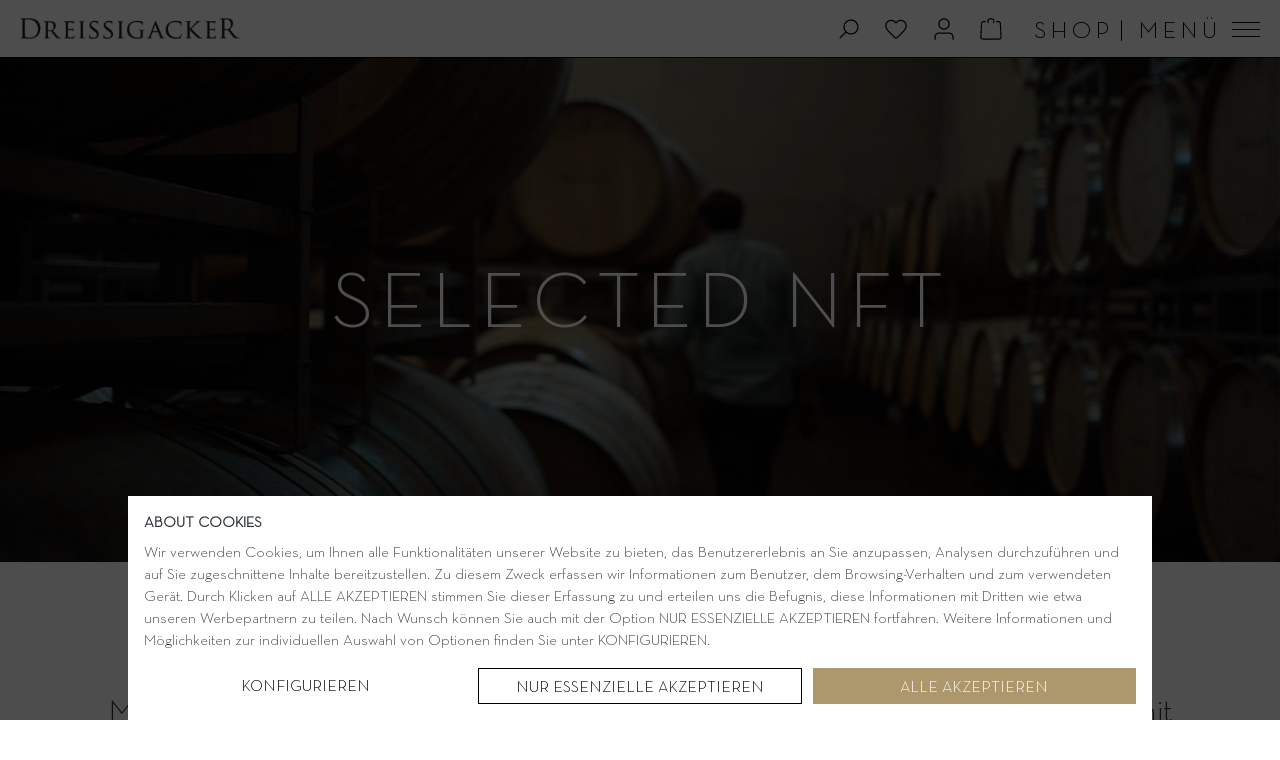

--- FILE ---
content_type: text/html; charset=UTF-8
request_url: https://dreissigacker-wein.de/SELECTED/NFT/
body_size: 12458
content:

<!DOCTYPE html>

<html lang="de-DE"
      itemscope="itemscope"
      itemtype="https://schema.org/WebPage">

                            
    <head>
                                        <meta charset="utf-8">
            
    <!-- WbmTagManagerAnalytics Head Snippet Start -->
            <script id="wbmTagMangerDefine" type="text/javascript">
            let gtmIsTrackingProductClicks = Boolean(),
                gtmIsTrackingAddToWishlistClicks = Boolean(),
                gtmContainerId = 'GTM-PQ27WM4',
                hasSWConsentSupport = Boolean(Number(1));
            window.wbmScriptIsSet = false;
            window.dataLayer = window.dataLayer || [];
            window.dataLayer.push({"event":"user","id":null});
        </script>
        <script id="wbmTagMangerDataLayer" type="text/javascript">
            window.dataLayer.push({ ecommerce: null });
            window.dataLayer.push({"google_tag_params":{"ecomm_prodid":[],"ecomm_category":"Selected NFT","ecomm_pagetype":"category"}});

            
            var onEventDataLayer = JSON.parse('{"event":"view_item_list","ecommerce":{"item_list_name":"Category: Selected NFT","items":[],"item_list_id":"category_c9e7ae2b8f494b5abcf7d4631afb881d"}}');
                    </script>                        <script id="wbmTagManger" type="text/javascript">
            function getCookie(name) {
                var cookieMatch = document.cookie.match(name + '=(.*?)(;|$)');
                return cookieMatch && decodeURI(cookieMatch[1]);
            }

            var gtmCookieSet = getCookie('wbm-tagmanager-enabled');
            
            var googleTag = function(w,d,s,l,i){w[l]=w[l]||[];w[l].push({'gtm.start':new Date().getTime(),event:'gtm.js'});var f=d.getElementsByTagName(s)[0],j=d.createElement(s),dl=l!='dataLayer'?'&l='+l:'';j.async=true;j.src='https://www.googletagmanager.com/gtm.js?id='+i+dl+'';f.parentNode.insertBefore(j,f);};
            

            if (hasSWConsentSupport && gtmCookieSet === null) {
                window.wbmGoogleTagmanagerId = gtmContainerId;
                window.wbmScriptIsSet = false;
                window.googleTag = googleTag;
            } else {
                window.wbmScriptIsSet = true;
                googleTag(window, document, 'script', 'dataLayer', gtmContainerId);
                googleTag = null;

                window.dataLayer = window.dataLayer || [];
                function gtag() { dataLayer.push(arguments); }

                (() => {
                    const adsEnabled = document.cookie.split(';').some((item) => item.trim().includes('google-ads-enabled=1'));

                    gtag('consent', 'update', {
                        'ad_storage': adsEnabled ? 'granted' : 'denied',
                        'ad_user_data': adsEnabled ? 'granted' : 'denied',
                        'ad_personalization': adsEnabled ? 'granted' : 'denied',
                        'analytics_storage': 'granted'
                    });
                })();
            }
        </script><!-- WbmTagManagerAnalytics Head Snippet End -->    
                <meta name="viewport"
          content="width=device-width, initial-scale=1, shrink-to-fit=no, user-scalable=no">

                 <meta name="author"
           content=""/>
     <meta name="revisit-after"
           content="15 days"/>
     <meta name="keywords"
           content=""/>
     <meta name="description"
           content="Wir möchten Ihnen die Möglichkeit geben, unsere Weine in limitierter Auflage bereits während der Reifezeit zu bestellen – mit einem Dreissigacker NFT."/>

              <meta name="robots"
               content="index,follow"/>
     
                                                                                               <link rel="alternate" hreflang="de-DE" href="https://dreissigacker-wein.de/de/selected/nft/">
                                                                                                                                <link rel="alternate" hreflang="x-default" href="https://dreissigacker-wein.de/selected/nft/">
                                                                    <link rel="alternate" hreflang="de-DE" href="https://dreissigacker-wein.de/selected/nft/">
                                                                                                  <link rel="alternate" hreflang="zh-CN" href="https://dreissigacker-wein.de/zh/selected/selected-nft/">
                                                                    <link rel="alternate" hreflang="en" href="https://dreissigacker-wein.de/en/selected/selected-nft/">
                                            
               
 
                            <meta property="og:url"
                      content="https://dreissigacker-wein.de/selected/nft/">
                <meta property="og:type"
                      content="website">
                <meta property="og:site_name"
                      content="Weingut Dreissigacker">
                <meta property="og:title"
                      content="Dreissigacker SELECTED NFT | Weingut Dreissigacker">
                <meta property="og:description"
                      content="Wir möchten Ihnen die Möglichkeit geben, unsere Weine in limitierter Auflage bereits während der Reifezeit zu bestellen – mit einem Dreissigacker NFT.">
                <meta property="og:image"
                      content="https://dreissigacker-wein.de/media/3f/89/0a/1589272960/logo-black.png">

                <meta name="twitter:card"
                      content="summary">
                <meta name="twitter:site"
                      content="Weingut Dreissigacker">
                <meta name="twitter:title"
                      content="Dreissigacker SELECTED NFT | Weingut Dreissigacker">
                <meta name="twitter:description"
                      content="Wir möchten Ihnen die Möglichkeit geben, unsere Weine in limitierter Auflage bereits während der Reifezeit zu bestellen – mit einem Dreissigacker NFT.">
                <meta name="twitter:image"
                      content="https://dreissigacker-wein.de/media/3f/89/0a/1589272960/logo-black.png">
            
                            <meta itemprop="copyrightHolder"
                      content="Weingut Dreissigacker">
                <meta itemprop="copyrightYear"
                      content="">
                <meta itemprop="isFamilyFriendly"
                      content="false">
                <meta itemprop="image"
                      content="https://dreissigacker-wein.de/media/3f/89/0a/1589272960/logo-black.png">
            
                                                                                                      <link rel="alternate" hreflang="de-DE" href="https://dreissigacker-wein.de/de/selected/nft/">
                                                                                                                                <link rel="alternate" hreflang="x-default" href="https://dreissigacker-wein.de/selected/nft/">
                                                                    <link rel="alternate" hreflang="de-DE" href="https://dreissigacker-wein.de/selected/nft/">
                                                                                                  <link rel="alternate" hreflang="zh-CN" href="https://dreissigacker-wein.de/zh/selected/selected-nft/">
                                                                    <link rel="alternate" hreflang="en" href="https://dreissigacker-wein.de/en/selected/selected-nft/">
                                                    
            <link rel="shortcut icon" href="https://dreissigacker-wein.de/bundles/dreissigackertheme/favicon.png?1761824807">
    <link rel="icon" type="image/png" sizes="16x16" href="https://dreissigacker-wein.de/bundles/dreissigackertheme/favicon-16x16.png?1761824807">
    <link rel="icon" type="image/png" sizes="32x32" href="https://dreissigacker-wein.de/bundles/dreissigackertheme/favicon-32x32.png?1761824807">

            <link rel="apple-touch-icon" sizes="180x180"
          href="https://dreissigacker-wein.de/bundles/dreissigackertheme/apple-touch-icon-180x180.png?1761824807">
    <link rel="apple-touch-icon" sizes="152x152"
          href="https://dreissigacker-wein.de/bundles/dreissigackertheme/apple-touch-icon-152x152.png?1761824807">
    <link rel="apple-touch-icon" sizes="144x144"
          href="https://dreissigacker-wein.de/bundles/dreissigackertheme/apple-touch-icon-144x144.png?1761824807">
    <link rel="apple-touch-icon" sizes="120x120"
          href="https://dreissigacker-wein.de/bundles/dreissigackertheme/apple-touch-icon-120x120.png?1761824807">
    <link rel="apple-touch-icon" sizes="114x114"
          href="https://dreissigacker-wein.de/bundles/dreissigackertheme/apple-touch-icon-114x114.png?1761824807">
    <link rel="apple-touch-icon" sizes="76x76"
          href="https://dreissigacker-wein.de/bundles/dreissigackertheme/apple-touch-icon-76x76.png?1761824807">
    <link rel="apple-touch-icon" sizes="72x72"
          href="https://dreissigacker-wein.de/bundles/dreissigackertheme/apple-touch-icon-72x72.png?1761824807">
    <link rel="apple-touch-icon" sizes="60x60"
          href="https://dreissigacker-wein.de/bundles/dreissigackertheme/apple-touch-icon-60x60.png?1761824807">
    <link rel="apple-touch-icon" sizes="57x57"
          href="https://dreissigacker-wein.de/bundles/dreissigackertheme/apple-touch-icon-57x57.png?1761824807">

                                    <link rel="canonical" href="https://dreissigacker-wein.de/selected/nft/">
                    
                    <title itemprop="name">Dreissigacker SELECTED NFT | Weingut Dreissigacker</title>
        
                                                                        <link rel="stylesheet"
                      href="https://dreissigacker-wein.de/theme/12f93073070beec963a8d4ab71bda56c/css/all.css?1761640387">
                                    
                            <script>
        window.features = {"V6_5_0_0":true,"v6.5.0.0":true,"V6_6_0_0":false,"v6.6.0.0":false,"V6_7_0_0":false,"v6.7.0.0":false,"VUE3":false,"vue3":false,"JOIN_FILTER":false,"join.filter":false,"MEDIA_PATH":false,"media.path":false,"ES_MULTILINGUAL_INDEX":false,"es.multilingual.index":false,"STOCK_HANDLING":false,"stock.handling":false,"ASYNC_THEME_COMPILATION":false,"async.theme.compilation":false};
    </script>
        
                <link rel="preconnect" href="https://script.dreissigacker-wein.de">
        <link rel="preload" as="script" href="https://script.dreissigacker-wein.de/tracifys6v2.js?csid=60a3e1d0-3c6a-4baf-b7bb-06038deedeb4">
        <script async src="https://script.dreissigacker-wein.de/tracifys6v2.js?csid=60a3e1d0-3c6a-4baf-b7bb-06038deedeb4"></script>
        <script>window.vids = ["e780b1935e0b139fc14f21dd8cc113b6349db4baee9ff8e8ec0716ddb6364338","6df714f844bd63b92a5f189f44c95a770a96591d895ec8922402eceaf23cdbfb"];</script>

                                                
            <script>
            window.dataLayer = window.dataLayer || [];
            function gtag() { dataLayer.push(arguments); }

            (() => {
                const analyticsStorageEnabled = document.cookie.split(';').some((item) => item.trim().includes('google-analytics-enabled=1'));
                const adsEnabled = document.cookie.split(';').some((item) => item.trim().includes('google-ads-enabled=1'));

                // Always set a default consent for consent mode v2
                gtag('consent', 'default', {
                    'ad_user_data': adsEnabled ? 'granted' : 'denied',
                    'ad_storage': adsEnabled ? 'granted' : 'denied',
                    'ad_personalization': adsEnabled ? 'granted' : 'denied',
                    'analytics_storage': analyticsStorageEnabled ? 'granted' : 'denied'
                });
            })();
        </script>
    
    <!-- Google Tag Manager -->
    <!-- End Google Tag Manager -->

        
                            
            <script type="text/javascript"
                                src='https://www.google.com/recaptcha/api.js'
                defer></script>
        <script>
                            window.googleReCaptchaV2Active = true;
                                </script>
            
                
                                    <script>
                    window.useDefaultCookieConsent = true;
                </script>
                    
                                <script>
                window.activeNavigationId = 'c9e7ae2b8f494b5abcf7d4631afb881d';
                window.router = {
                    'frontend.cart.offcanvas': '/checkout/offcanvas',
                    'frontend.cookie.offcanvas': '/cookie/offcanvas',
                    'frontend.checkout.finish.page': '/checkout/finish',
                    'frontend.checkout.info': '/widgets/checkout/info',
                    'frontend.menu.offcanvas': '/widgets/menu/offcanvas',
                    'frontend.cms.page': '/widgets/cms',
                    'frontend.cms.navigation.page': '/widgets/cms/navigation',
                    'frontend.account.addressbook': '/widgets/account/address-book',
                    'frontend.country.country-data': '/country/country-state-data',
                    'frontend.app-system.generate-token': '/app-system/Placeholder/generate-token',
                    };
                window.salesChannelId = 'bb7b0d979fe544ac926c4d21cb5df502';
            </script>
        
                                <script>
                
                window.breakpoints = {"xs":0,"sm":576,"md":768,"lg":992,"xl":1200};
            </script>
        
                                    <script>
                    window.customerLoggedInState = 0;

                    window.wishlistEnabled = 1;
                </script>
                    
                        
                            <script>
                window.themeAssetsPublicPath = 'https://dreissigacker-wein.de/theme/bb29596868a54abead3f868d21fc45d0/assets/';
            </script>
        
                                                                                                    <script type="text/javascript" src="https://dreissigacker-wein.de/theme/12f93073070beec963a8d4ab71bda56c/js/all.js?1761640387" defer></script>
                                                        

    
    
        </head>

    <body
            class="
    is-ctl-navigation is-act-index

    is-fullscreen
    
">

    
        
                
                
                
                
                                            <noscript>
                <iframe src="https://www.googletagmanager.com/ns.html?id=GTM-PQ27WM4"
                        height="0" width="0" style="display:none;visibility:hidden"></iframe>
            </noscript>
            
                <noscript class="noscript-main">
                
    <div role="alert"
         class="alert alert-info alert-has-icon">
                                                                        
                                                            <span class="icon icon-info">
                        <svg xmlns="http://www.w3.org/2000/svg" xmlns:xlink="http://www.w3.org/1999/xlink" width="24" height="24" viewBox="0 0 24 24"><defs><path d="M12 7c.5523 0 1 .4477 1 1s-.4477 1-1 1-1-.4477-1-1 .4477-1 1-1zm1 9c0 .5523-.4477 1-1 1s-1-.4477-1-1v-5c0-.5523.4477-1 1-1s1 .4477 1 1v5zm11-4c0 6.6274-5.3726 12-12 12S0 18.6274 0 12 5.3726 0 12 0s12 5.3726 12 12zM12 2C6.4772 2 2 6.4772 2 12s4.4772 10 10 10 10-4.4772 10-10S17.5228 2 12 2z" id="icons-default-info" /></defs><use xlink:href="#icons-default-info" fill="#758CA3" fill-rule="evenodd" /></svg>
        </span>
                                                        
                                    
                    <div class="alert-content-container">
                                                    
                                    <div class="alert-content">
                                                    Um unseren Shop in vollem Umfang nutzen zu können, empfehlen wir Ihnen Javascript in Ihrem Browser zu aktivieren.
                                            </div>
                
                                                                </div>
            </div>
            </noscript>
        

        
                    <header class="header-main">
                                    <div class="container">
                            
    
        
        
                    
                    
        <div class="js--custom-header-row row header-row">

            
            
            
            <div class="col-auto header-logo-col" style="">
                    <div class="header-logo-main">
                    <a class="header-logo-main-link"
               href="/"
               title="Zur Startseite gehen">
                                    <picture class="header-logo-picture">
                                                                                
                                                                            
                                                                                    <img src="https://dreissigacker-wein.de/media/3f/89/0a/1589272960/logo-black.png"
                                     alt="Zur Startseite gehen"
                                     class="img-fluid header-logo-main-img">
                                                                        </picture>
                            </a>
            </div>
            </div>

            
            <div class="col-auto header-search-col" style="">
                <div class="search-toggle">
                    <button
                        class="btn header-actions-btn search-toggle-btn js-search-toggle-btn"
                        type="button"
                        aria-label="Suchen">
                        <svg version="1.1" xmlns="http://www.w3.org/2000/svg" x="0px"
                             y="0px"
                             viewBox="0 0 24 24"
                             xml:space="preserve">
                                            <style type="text/css">
                                                .st0 {
                                                    fill: none;
                                                    stroke: #000000;
                                                    stroke-width: 1.25;
                                                    stroke-miterlimit: 10;
                                                }

                                                .st1 {
                                                    fill: none;
                                                    stroke: #000000;
                                                    stroke-width: 1.25;
                                                    stroke-linecap: round;
                                                    stroke-miterlimit: 10;
                                                }
                                            </style>
                            <circle class="st0" cx="15" cy="10" r="7"/>
                            <line class="st1" x1="4.1" y1="20.8" x2="9.9" y2="15.2"/>
                                        </svg>

                    </button>
                </div>
            </div>
            <div class="col-auto header-search-toggle-col" style="">
                <div class="search-toggle-custom">
                    
    <div id="searchCollapse">
        <div class="header-search">
            <form action="/search"
                  method="get"
                  data-search-form="true"
                  data-url="/suggest?search="
                  class="header-search-form">
                                                            <div class="input-group">
                                                            <input type="search"
                                       name="search"
                                       class="form-control header-search-input"
                                       autocomplete="off"
                                       autocapitalize="off"
                                       placeholder="Suchbegriff eingeben ..."
                                       aria-label="Suchbegriff eingeben ..."
                                       value=""
                                >
                            
                                <div class="input-group-append">
        <button type="submit"
                class="btn header-search-btn"
                aria-label="Suchen">
        <span class="header-search-icon">
            <svg xmlns="http://www.w3.org/2000/svg" x="0px" y="0px"
                 viewBox="0 0 24 24" xml:space="preserve">
                <style type="text/css">
                    .st0 {
                        fill: none;
                        stroke: #000000;
                        stroke-width: 1.25;
                        stroke-miterlimit: 10;
                    }

                    .st1 {
                        fill: none;
                        stroke: #000000;
                        stroke-width: 1.25;
                        stroke-linecap: round;
                        stroke-miterlimit: 10;
                    }
                </style>
                <circle class="st0" cx="15" cy="10" r="7"/>
                <line class="st1" x1="4.1" y1="20.8" x2="9.9" y2="15.2"/>
            </svg>
        </span>
        </button>
    </div>
                        </div>
                    
                            </form>
        </div>
    </div>
                </div>
            </div>

                            <div class="col-auto header-wishlist-col">
                    <div class="header-wishlist">
                        <a class="btn header-wishlist-btn header-actions-btn"
                           href="/wishlist"
                           title="Merkzettel"
                           aria-label="Merkzettel">
                                <span class="header-wishlist-icon">
        <svg xmlns="http://www.w3.org/2000/svg" x="0px" y="0px"
             viewBox="0 0 24 24" xml:space="preserve">
            <style type="text/css">

                .st2 {
                    fill: none;
                    stroke: #000000;
                    stroke-miterlimit: 10;
                }

                .st3 {
                    fill: none;
                    stroke: #000000;
                    stroke-width: 1.25;
                    stroke-miterlimit: 10;
                }
            </style>
            <g>
                <path class="st2" d="M12,5.8"/>
                <path class="st3" d="M12,21.1c0,0-0.6,0-1.6-0.9c-0.5-0.5-5-4.9-6.9-7.1c-1.8-2-2.1-3.7-1.6-5.7C2.6,4.3,7.7,0.9,12,5.8
                    c4.3-4.9,9.4-1.5,10.1,1.6c0.5,2.1,0.2,3.7-1.6,5.7c-2,2.2-6.4,6.7-6.9,7.1C12.6,21.1,12,21.1,12,21.1"/>
            </g>
        </svg>
    </span>
        <span class="badge badge-primary header-wishlist-badge"
          id="wishlist-basket"
          data-wishlist-storage="true"
          data-wishlist-storage-options="{&quot;listPath&quot;:&quot;\/wishlist\/list&quot;,&quot;mergePath&quot;:&quot;\/wishlist\/merge&quot;,&quot;pageletPath&quot;:&quot;\/wishlist\/merge\/pagelet&quot;}"
          data-wishlist-widget="true"
    ></span>
                        </a>
                    </div>
                </div>
            
            <div class="col-auto header-account-col" style="">
                <div class="account-menu">
                        <div class="dropdown">
                    <button class="btn account-menu-btn header-actions-btn"
                    type="button"
                    id="accountWidget"
                    data-offcanvas-account-menu="true"
                    data-bs-toggle="dropdown"
                    aria-haspopup="true"
                    aria-expanded="false"
                    aria-label="Ihr Konto"
                    title="Ihr Konto">
                <svg xmlns="http://www.w3.org/2000/svg" x="0px"
                     y="0px"
                     viewBox="0 0 24 24" xml:space="preserve">
                    <style type="text/css">

                        .st2 {
                            fill-rule: evenodd;
                            clip-rule: evenodd;
                            fill: none;
                            stroke: #000000;
                            stroke-width: 1.25;
                            stroke-miterlimit: 10;
                        }

                        .st3 {
                            fill-rule: evenodd;
                            clip-rule: evenodd;
                            fill: none;
                            stroke: #000000;
                            stroke-width: 1.25;
                            stroke-linecap: round;
                            stroke-miterlimit: 10;
                        }
                    </style>
                    <g>
                        <circle class="st2" cx="12" cy="7" r="5.2"/>
                        <path class="st3" d="M21,22.3v-1.9c0-1.2-0.4-2.1-0.7-2.7c-0.4-0.6-1.4-1.7-3.7-1.7c-3.1,0-5.2,0-5.2,0c-0.7,0-2,0-4,0
                        c-2.3,0-3.3,1.1-3.7,1.7C3.3,18.3,3,19.2,3,20.4v1.9"/>
                    </g>
                </svg>

            </button>
        
                    <div class="dropdown-menu dropdown-menu-right account-menu-dropdown js-account-menu-dropdown"
                 aria-labelledby="accountWidget">
                

        
            <button class="btn btn-light btn-block offcanvas-close js-offcanvas-close sticky-top">
            
                            Menü schließen
                    </button>
    
                    <div class="offcanvas-body">
                <div class="account-menu">
                                    <div class="dropdown-header account-menu-header">
                    Ihr Konto
                </div>
                    
                                    <div class="account-menu-login">
                                            <a href="/account/login"
                           title="Anmelden"
                           class="btn btn-primary account-menu-login-button">
                            Anmelden
                        </a>
                    
                                            <div class="account-menu-register">
                            oder <a href="/account/login"
                                                                            title="Registrieren">registrieren</a>
                        </div>
                                    </div>
                    
                    <div class="account-menu-links">
                    <div class="header-account-menu">
        <div class="card account-menu-inner">
                                        
                                                <div class="list-group list-group-flush account-aside-list-group">
                                                                                    <a href="/account"
                                   title="Übersicht"
                                   class="list-group-item list-group-item-action account-aside-item">
                                    Übersicht
                                </a>
                            
                                                            <a href="/account/profile"
                                   title="Persönliches Profil"
                                   class="list-group-item list-group-item-action account-aside-item">
                                    Persönliches Profil
                                </a>
                            
                                                            <a href="/account/address"
                                   title="Adressen"
                                   class="list-group-item list-group-item-action account-aside-item">
                                    Adressen
                                </a>
                            
                                                            <a href="/account/payment"
                                   title="Zahlungsarten"
                                   class="list-group-item list-group-item-action account-aside-item">
                                    Zahlungsarten
                                </a>
                            
                                                            <a href="/account/order"
                                   title="Bestellungen"
                                   class="list-group-item list-group-item-action account-aside-item">
                                    Bestellungen
                                </a>
                                                                        </div>
                            
                                                </div>
    </div>
            </div>
            </div>
        </div>
    
                </div>
            </div>
                </div>
            </div>

            <div class="col-auto header-cart-col" style="">
                <div class="header-cart"
                     data-offcanvas-cart="true">
                    <a class="btn header-cart-btn header-actions-btn"
                       href="/checkout/cart"
                       data-cart-widget="true"
                       title="Warenkorb"
                       aria-label="Warenkorb">
                            <span class="icon header-cart-icon">
        <svg xmlns="http://www.w3.org/2000/svg" x="0px" y="0px"
             viewBox="0 0 24 24" xml:space="preserve">
            <style type="text/css">

                .st2 {
                    fill: none;
                    stroke: #000000;
                    stroke-width: 1.25;
                    stroke-linecap: round;
                    stroke-miterlimit: 10;
                }
            </style>
            <g>
                <path class="st2" d="M18.1,4h2.2c0,0,1.8-0.1,1.9,2S23,21.2,23,21.2S22.9,23,20.4,23s-9.7,0-9.7,0c-1.9,0-5.3,0-7.1,0
                    c-2.5,0-2.7-1.8-2.7-1.8S1.6,8.1,1.7,6s1.9-2,1.9-2h2.2"/>
                <path class="st2" d="M8.8,5.1V2.7c0,0-0.1-1.9,3.1-1.9"/>
                <path class="st2" d="M15,5.1V2.7c0,0,0.1-1.9-3.1-1.9"/>
            </g>
            </svg>
    </span>
        <span class="header-cart-total">
        0,00 €*
    </span>
                    </a>
                </div>
            </div>

            <div class="col-auto header-navigation-col" style="">
                <div class="nav-main">
                    
    
    
            
            
    <div class="main-navigation"
         id="mainNavigation"
         data-flyout-menu="true">
                    <div class="container">
                                    <nav class="main-navigation-menu-custom"
                         itemscope="itemscope"
                         itemtype="https://schema.org/SiteNavigationElement">
                        <div class="main-navigation-menu-custom-nav">
                            <div class="main-navigation-menu-custom-shop">
                                                                                                    <a href="https://dreissigacker-wein.de/shop/" class="main-navigation-menu-custom-shop__text">Shop</a>
                                    <span class="main-navigation-menu-custom-shop__pipe">|</span>
                                                            </div>
                            <div class="js--main-navigation-menu-custom-trigger main-navigation-menu-custom-trigger">
                                <div
                                        class="js--main-navigation-menu-custom-trigger-text main-navigation-menu-custom-trigger__text">
                                    <span>Menü</span>
                                </div>
                                <div class="main-navigation-menu-custom-trigger__button">
                                    <span></span>
                                    <span></span>
                                    <span></span>
                                    <span></span>
                                </div>
                            </div>
                        </div>

                        <div class="js--main-navigation-menu-custom-container main-navigation-menu-custom-container">
                            <div id="accordion" class="main-navigation-menu-custom-container__accordion">

                                                                    
                                                                                                            
                                                                        
                                    
                                                                                                                        <div class="main-navigation-menu-custom-container-acc">
                                                <div id="headingf51dd9ac86a74a408d7c276b6d198406">
                                                    <button class="collapsed" data-bs-toggle="collapse"
                                                            data-bs-target="#collapsef51dd9ac86a74a408d7c276b6d198406"
                                                            aria-expanded="false"
                                                            aria-controls="f51dd9ac86a74a408d7c276b6d198406">
                                                        weingut
                                                    </button>
                                                </div>

                                                <div id="collapsef51dd9ac86a74a408d7c276b6d198406" class="collapse"
                                                     data-parent="#accordion">
                                                                                                            <ul>
                                                            <li>
                                                                <a href="https://dreissigacker-wein.de/weingut/"
                                                                   title="weingut">weingut</a>
                                                            </li>
                                                                                                                                                                                                                                                                                                                                                                                                                                                                                                                                                                                                    <li>
                                                                        <a href="https://dreissigacker-wein.de/weingut/team/"
                                                                           title="Team"
                                                                           class="">Team</a>
                                                                    </li>
                                                                                                                                                                                                                                                                                                                                                                                                                                                                                                                                                                                                                                                                    <li>
                                                                        <a href="https://dreissigacker-wein.de/weingut/einzellagen/"
                                                                           title="Einzellagen"
                                                                           class="">Einzellagen</a>
                                                                    </li>
                                                                                                                                                                                                                                                                                                                                                                                                                                                                                                                                                                                                                                                                    <li>
                                                                        <a href="https://dreissigacker-wein.de/weingut/tasting-tours/"
                                                                           title="Tasting &amp; Tours"
                                                                           class="">Tasting &amp; Tours</a>
                                                                    </li>
                                                                                                                                                                                    </ul>
                                                                                                    </div>
                                            </div>
                                                                            
                                                                    
                                                                                                            
                                                                        
                                    
                                                                                                                        <div class="main-navigation-menu-custom-container-acc">
                                                <div id="heading17c2e16243d9459a9dd8bf2b18159d91">
                                                    <button class="collapsed" data-bs-toggle="collapse"
                                                            data-bs-target="#collapse17c2e16243d9459a9dd8bf2b18159d91"
                                                            aria-expanded="false"
                                                            aria-controls="17c2e16243d9459a9dd8bf2b18159d91">
                                                        unsere überzeugung
                                                    </button>
                                                </div>

                                                <div id="collapse17c2e16243d9459a9dd8bf2b18159d91" class="collapse"
                                                     data-parent="#accordion">
                                                                                                            <ul>
                                                            <li>
                                                                <a href="https://dreissigacker-wein.de/unsere-ueberzeugung/"
                                                                   title="unsere überzeugung">unsere überzeugung</a>
                                                            </li>
                                                                                                                                                                                                                                                                                                                                                                                                                                                                                                                                                                                                    <li>
                                                                        <a href="https://dreissigacker-wein.de/unsere-ueberzeugung/oekologischer-weinbau/"
                                                                           title="Ökologischer Weinbau"
                                                                           class="">Ökologischer Weinbau</a>
                                                                    </li>
                                                                                                                                                                                                                                                                                                                                                                                                                                                                                                                                                                                                                                                                    <li>
                                                                        <a href="https://dreissigacker-wein.de/unsere-ueberzeugung/biodynamischer-weinbau/"
                                                                           title="Biodynamischer Weinbau"
                                                                           class="">Biodynamischer Weinbau</a>
                                                                    </li>
                                                                                                                                                                                    </ul>
                                                                                                    </div>
                                            </div>
                                                                            
                                                                    
                                                                                                            
                                                                        
                                    
                                                                                                                        <div class="main-navigation-menu-custom-container-acc">
                                                <div id="heading2d31282d2d3c49b081880fb5bd3a0f0e">
                                                    <button class="collapsed" data-bs-toggle="collapse"
                                                            data-bs-target="#collapse2d31282d2d3c49b081880fb5bd3a0f0e"
                                                            aria-expanded="false"
                                                            aria-controls="2d31282d2d3c49b081880fb5bd3a0f0e">
                                                        kollektion
                                                    </button>
                                                </div>

                                                <div id="collapse2d31282d2d3c49b081880fb5bd3a0f0e" class="collapse"
                                                     data-parent="#accordion">
                                                                                                            <ul>
                                                            <li>
                                                                <a href="https://dreissigacker-wein.de/kollektion/"
                                                                   title="kollektion">kollektion</a>
                                                            </li>
                                                                                                                                                                                                                                                                                                                                                                                                                                                                                                                                                                                                    <li>
                                                                        <a href="https://dreissigacker-wein.de/kollektion/dreissigacker-vintages/"
                                                                           title="Dreissigacker Vintages"
                                                                           class="">Dreissigacker Vintages</a>
                                                                    </li>
                                                                                                                                                                                                                                                                                                                                                                                                                                                                                                                                                                                                                                                                    <li>
                                                                        <a href="https://dreissigacker-wein.de/kollektion/dreissigacker-wunderwerk/"
                                                                           title="Dreissigacker Wunderwerk"
                                                                           class="">Dreissigacker Wunderwerk</a>
                                                                    </li>
                                                                                                                                                                                                                                                                                                                                                                                                                                                                                                                                                                                                                                                                    <li>
                                                                        <a href="https://dreissigacker-wein.de/kollektion/dreissigacker-einzigacker/"
                                                                           title="Dreissigacker Einzigacker"
                                                                           class="">Dreissigacker Einzigacker</a>
                                                                    </li>
                                                                                                                                                                                                                                                                                                                                                                                                                                                                                                                                                                                                                                                                    <li>
                                                                        <a href="https://dreissigacker-wein.de/kollektion/dreissigacker-legenden/"
                                                                           title="Dreissigacker Legenden"
                                                                           class="">Dreissigacker Legenden</a>
                                                                    </li>
                                                                                                                                                                                    </ul>
                                                                                                    </div>
                                            </div>
                                                                            
                                                                    
                                                                                                            
                                                                        
                                    
                                                                                                                        <div class="main-navigation-menu-custom-container-acc">
                                                <div id="heading8bdba7f8d82640aca5fa5dfdfaa6827f">
                                                    <button class="collapsed" data-bs-toggle="collapse"
                                                            data-bs-target="#collapse8bdba7f8d82640aca5fa5dfdfaa6827f"
                                                            aria-expanded="false"
                                                            aria-controls="8bdba7f8d82640aca5fa5dfdfaa6827f">
                                                        selected
                                                    </button>
                                                </div>

                                                <div id="collapse8bdba7f8d82640aca5fa5dfdfaa6827f" class="collapse"
                                                     data-parent="#accordion">
                                                                                                            <ul>
                                                            <li>
                                                                <a href="https://dreissigacker-wein.de/selected/"
                                                                   title="selected">selected</a>
                                                            </li>
                                                                                                                                                                                                                                                                                                                                                                                                                                                                                                                                                                                                    <li>
                                                                        <a href="https://dreissigacker-wein.de/selected/wines/"
                                                                           title="Selected Wines"
                                                                           class="">Selected Wines</a>
                                                                    </li>
                                                                                                                                                                                                                                                                                                                                                                                                                                                                                                                                                                                                                                                                    <li>
                                                                        <a href="https://dreissigacker-wein.de/selected/nft/"
                                                                           title="Selected NFT"
                                                                           class="">Selected NFT</a>
                                                                    </li>
                                                                                                                                                                                                                                                                                                                                                                                                                                                                                                                                                                                                                                                                    <li>
                                                                        <a href="https://dreissigacker-wein.de/selected/circle/"
                                                                           title="Selected Circle"
                                                                           class="">Selected Circle</a>
                                                                    </li>
                                                                                                                                                                                    </ul>
                                                                                                    </div>
                                            </div>
                                                                            
                                                                    
                                                                                                            
                                                                        
                                    
                                                                                                                                                                                                                                                                        <div class="main-navigation-menu-custom-container-single ">
                                                        <a href="https://dreissigacker-wein.de/dreissigacker-academy/"
                                                           title="academy">academy</a>
                                                    </div>
                                                                                                                                                                        
                                                                    
                                                                                                            
                                                                        
                                    
                                                                                                                                                                                                                                                                        <div class="main-navigation-menu-custom-container-single">
                                                        <a href="https://dreissigacker-wein.de/magazin"
                                                           title="magazin">magazin</a>
                                                    </div>
                                                                                                                                                                        
                                                                    
                                                                                                            
                                                                                                                                                    
                                    
                                                                                                                                                                                                                                                                        <div class="main-navigation-menu-custom-container-single is-shop-category">
                                                        <a href="https://dreissigacker-wein.de/shop/"
                                                           title="shop">shop</a>
                                                    </div>
                                                                                                                                                                        
                                                            </div>
                            <div class="main-navigation-menu-custom-container__language">
                                        <div class="custom-language-widget custom-language-widget--dark">
        <form method="post"
              action="/checkout/language"
              class="custom-language-widget-language-form"
              data-form-auto-submit="true">

                                    
                            <div
                    class="custom-language-widget-locale custom-language-widget-locale--active"
                    title="">
                                                            
                    <label class="top-bar-list-label"
                           for="-2fbb5fe2e29a4d70aa5854ce7ce3e20b">
                        <input id="-2fbb5fe2e29a4d70aa5854ce7ce3e20b"
                               class="top-bar-list-radio"
                               value="2fbb5fe2e29a4d70aa5854ce7ce3e20b"
                               name="languageId"
                               type="radio"
                             checked>
                        DE
                    </label>
                </div>
                                    <div class="custom-language-widget-locale__pipe">|</div>
                                            <div
                    class="custom-language-widget-locale"
                    title="">
                                                            
                    <label class="top-bar-list-label"
                           for="-c8f1f2c4b83742b8b7a494f3ab851fba">
                        <input id="-c8f1f2c4b83742b8b7a494f3ab851fba"
                               class="top-bar-list-radio"
                               value="c8f1f2c4b83742b8b7a494f3ab851fba"
                               name="languageId"
                               type="radio"
                            >
                        EN
                    </label>
                </div>
                                    <div class="custom-language-widget-locale__pipe">|</div>
                                            <div
                    class="custom-language-widget-locale"
                    title="">
                                                            
                    <label class="top-bar-list-label"
                           for="-474aec81ce7e4c70806477b74bc34b95">
                        <input id="-474aec81ce7e4c70806477b74bc34b95"
                               class="top-bar-list-radio"
                               value="474aec81ce7e4c70806477b74bc34b95"
                               name="languageId"
                               type="radio"
                            >
                        ZH
                    </label>
                </div>
                            
            <input name="redirectTo" type="hidden" value="frontend.navigation.page"/>

                            <input name="redirectParameters[_httpCache]" type="hidden" value="1">
                            <input name="redirectParameters[navigationId]" type="hidden" value="c9e7ae2b8f494b5abcf7d4631afb881d">
                    </form>
    </div>
                            </div>
                        </div>
                    </nav>
                            </div>
        
            </div>
                </div>
            </div>
        </div>
                        </div>
                            </header>
        
        
                                                <div class="d-none js-navigation-offcanvas-initial-content">
                                            

        
            <button class="btn btn-light btn-block offcanvas-close js-offcanvas-close sticky-top">
            
                            Menü schließen
                    </button>
    
                    <div class="offcanvas-body">
                        <nav class="nav navigation-offcanvas-actions">
            
                                
                        </nav>
    
    
    <div class="navigation-offcanvas-container js-navigation-offcanvas">
        <div class="navigation-offcanvas-overlay-content js-navigation-offcanvas-overlay-content">
                                <a class="nav-item nav-link is-home-link navigation-offcanvas-link js-navigation-offcanvas-link"
       href="/widgets/menu/offcanvas"
       itemprop="url"
       title="Zeige alle Kategorien">
                    <span class="navigation-offcanvas-link-icon js-navigation-offcanvas-loading-icon">
                        <span class="icon icon-stack">
                        <svg xmlns="http://www.w3.org/2000/svg" xmlns:xlink="http://www.w3.org/1999/xlink" width="24" height="24" viewBox="0 0 24 24"><defs><path d="M3 13c-.5523 0-1-.4477-1-1s.4477-1 1-1h18c.5523 0 1 .4477 1 1s-.4477 1-1 1H3zm0-7c-.5523 0-1-.4477-1-1s.4477-1 1-1h18c.5523 0 1 .4477 1 1s-.4477 1-1 1H3zm0 14c-.5523 0-1-.4477-1-1s.4477-1 1-1h18c.5523 0 1 .4477 1 1s-.4477 1-1 1H3z" id="icons-default-stack" /></defs><use xlink:href="#icons-default-stack" fill="#758CA3" fill-rule="evenodd" /></svg>
        </span>
                </span>
            <span itemprop="name">
                Zeige alle Kategorien
            </span>
            </a>

                    <a class="nav-item nav-link navigation-offcanvas-headline"
       href="https://dreissigacker-wein.de/selected/nft/"
              itemprop="url">
                    <span itemprop="name">
                Selected NFT
            </span>
            </a>

                    
<a class="nav-item nav-link is-back-link navigation-offcanvas-link js-navigation-offcanvas-link"
   href="/widgets/menu/offcanvas?navigationId=8bdba7f8d82640aca5fa5dfdfaa6827f"
   itemprop="url"
   title="Zurück">
            <span class="navigation-offcanvas-link-icon js-navigation-offcanvas-loading-icon">
                                    <span class="icon icon-arrow-medium-left icon-sm">
                        <svg xmlns="http://www.w3.org/2000/svg" xmlns:xlink="http://www.w3.org/1999/xlink" width="16" height="16" viewBox="0 0 16 16"><defs><path id="icons-solid-arrow-medium-left" d="M4.7071 5.2929c-.3905-.3905-1.0237-.3905-1.4142 0-.3905.3905-.3905 1.0237 0 1.4142l4 4c.3905.3905 1.0237.3905 1.4142 0l4-4c.3905-.3905.3905-1.0237 0-1.4142-.3905-.3905-1.0237-.3905-1.4142 0L8 8.5858l-3.2929-3.293z" /></defs><use transform="matrix(0 -1 -1 0 16 16)" xlink:href="#icons-solid-arrow-medium-left" fill="#758CA3" fill-rule="evenodd" /></svg>
        </span>
                        </span>

        <span itemprop="name">
            Zurück
        </span>
    </a>
            
            <ul class="list-unstyled navigation-offcanvas-list">
                                    <li class="navigation-offcanvas-list-item">
            <a class="nav-item nav-link navigation-offcanvas-link is-current-category"
           href="https://dreissigacker-wein.de/selected/nft/"
           itemprop="url"
                      title="Selected NFT">
                            <span itemprop="name">
                    Selected NFT anzeigen
                </span>
                    </a>
    </li>
                
                                                    
<li class="navigation-offcanvas-list-item">
            <a class="navigation-offcanvas-link nav-item nav-link"
           href="https://dreissigacker-wein.de/selected/nft/hasensprung-nft/"
                       itemprop="url"
                       title="Hasensprung NFT ">
                            <span itemprop="name">Hasensprung NFT </span>
                                    </a>
    </li>
                                    
<li class="navigation-offcanvas-list-item">
            <a class="navigation-offcanvas-link nav-item nav-link"
           href="https://dreissigacker-wein.de/selected/nft/geyersberg-nft/"
                       itemprop="url"
                       title="Geyersberg NFT">
                            <span itemprop="name">Geyersberg NFT</span>
                                    </a>
    </li>
                                    
<li class="navigation-offcanvas-list-item">
            <a class="navigation-offcanvas-link nav-item nav-link"
           href="https://dreissigacker-wein.de/selected/nft/kirchspiel-nft/"
                       itemprop="url"
                       title="Kirchspiel NFT">
                            <span itemprop="name">Kirchspiel NFT</span>
                                    </a>
    </li>
                                    
<li class="navigation-offcanvas-list-item">
            <a class="navigation-offcanvas-link nav-item nav-link"
           href="https://dreissigacker-wein.de/selected/nft/rosengarten-nft/"
                       itemprop="url"
                       title="Rosengarten NFT">
                            <span itemprop="name">Rosengarten NFT</span>
                                    </a>
    </li>
                                    
<li class="navigation-offcanvas-list-item">
            <a class="navigation-offcanvas-link nav-item nav-link"
           href="https://dreissigacker-wein.de/selected/nft/morstein-nft/"
                       itemprop="url"
                       title="Morstein NFT">
                            <span itemprop="name">Morstein NFT</span>
                                    </a>
    </li>
                                    
<li class="navigation-offcanvas-list-item">
            <a class="navigation-offcanvas-link nav-item nav-link"
           href="https://dreissigacker-wein.de/selected/nft/legenden-nft/"
                       itemprop="url"
                       title="Legenden NFT">
                            <span itemprop="name">Legenden NFT</span>
                                    </a>
    </li>
                            </ul>
        </div>
    </div>
        </div>
    
                                        </div>
                    
        
                    <div id="js--global-background"
                 class="global-background global-background--landingpage"></div>

            <main class="content-main">
                
                    <div class="container-main">
                                
                                                                            <div class="cms-page">
                                                <div class="cms-sections">
                                            
            
            
            
                                        
                                    
                    
            
            
        
            
            
            <div class="cms-section  pos-0 cms-section-default"
             style=""
             >
                    <div class="cms-section-default boxed">
                                    
                
                
    
    
    
    
            
    
                
            
    <div class="cms-block  pos-0 cms-block-dreissigacker-custom-media"
         style="">
                            
                    <div class="cms-block-container"
                 style="padding: 20px 20px 20px 20px;">

                                    <div class="cms-block-container-row row cms-row ">
                                                                            
    <div class="col-md-12">
        <div class="sw-cms-block-dreissigacker-custom-media
                        sw-cms-block-dreissigacker-custom-media--70">

                                                <div class="sw-cms-block-dreissigacker-custom-media__one">
                        
                            
                                                            <img src="https://d3auxysqpq7xem.cloudfront.net/media/74/90/23/1665137628/Selected_NFT-Jochen_Keller_Weingut-Dreissigacker.jpg" alt="">
                            
                                            </div>
                
                                    <div class="sw-cms-block-dreissigacker-custom-media__two">
                        
                            
                                                            <img src="https://d3auxysqpq7xem.cloudfront.net/media/74/90/23/1665137628/Selected_NFT-Jochen_Keller_Weingut-Dreissigacker.jpg" alt="">
                            
                                            </div>
                
                
            
                            <div class="sw-cms-block-dreissigacker-custom-media__headline">

                                                                        <h1>SELECTED NFT</h1>
                                                            </div>
            
            
                                </div>
    </div>
                    </div>
                            </div>
            </div>
                        </div>
        </div>
                                                
            
            
            
                                        
                                    
                    
            
            
        
            
            
            <div class="cms-section  pos-1 cms-section-default"
             style=""
             >
                    <div class="cms-section-default boxed">
                                    
                
                
    
    
    
    
            
    
                
            
    <div class="cms-block  pos-0 cms-block-text-hero"
         style="">
                            
                    <div class="cms-block-container"
                 style="padding: 20px 20px 20px 20px;">

                                    <div class="cms-block-container-row row cms-row ">
                                
    <div class="col-12" data-cms-element-id="3192531f33d64ed5824781af41788889">
                        
    <div class="cms-element-text">
                                                        <h2 style="text-align: center;">FUTURE IS NOW</h2><p style="text-align: center;">Mit Dreissigacker NFTs öffnen wir den  Zugang zu einer neuen Welt. Eine Welt mit perfekt gereiften Weinen, die Sie zukünftig haptisch besitzen werden, aber schon heute digital Ihr Eigen nennen dürfen. Mit Dreissigacker NFT können Sie Weine, die sich physisch weiter im Weingut befinden und dort unter perfekten Bedingungen reifen, schon jetzt erwerben. Die limitierten und nummerierten Flaschen werden digital mit einem NFT signiert, der ihr Eigentum in der Blockchain repräsentiert. Über die Blockchain sind die Weine als NFTs bereits vor dem Abruf bzw. der tatsächlichen Auslieferung virtuell handelbar.&nbsp;</p><p style="text-align: center;"><a target="_self" href="https://dreissigacker-wein.de/shop/selected-nft/" rel="noopener" class="btn btn-primary">SELECTED NFT</a><br></p>
                                        </div>
            </div>
                    </div>
                            </div>
            </div>
                        </div>
        </div>
                                                
            
            
            
                                        
                                    
                    
            
            
        
            
            
            <div class="cms-section  pos-2 cms-section-default"
             style=""
             id="lagenweine">
                    <div class="cms-section-default boxed">
                                    
                
                
    
    
    
    
            
    
                
            
    <div class="cms-block  pos-0 cms-block-dreissigacker-custom-media"
         style="">
                            
                    <div class="cms-block-container"
                 style="padding: 20px 20px 20px 20px;">

                                    <div class="cms-block-container-row row cms-row ">
                                                                            
    <div class="col-md-12">
        <div class="sw-cms-block-dreissigacker-custom-media
                        sw-cms-block-dreissigacker-custom-media--70">

                                                <div class="sw-cms-block-dreissigacker-custom-media__one">
                        
                            
                                                            <img src="https://d3auxysqpq7xem.cloudfront.net/media/89/d4/f6/1700471191/Dreissigacker-NFT_Geyersberg-Traube.jpg" alt="">
                            
                                            </div>
                
                                    <div class="sw-cms-block-dreissigacker-custom-media__two">
                        
                            
                                                            <img src="https://d3auxysqpq7xem.cloudfront.net/media/89/d4/f6/1700471191/Dreissigacker-NFT_Geyersberg-Traube.jpg" alt="">
                            
                                            </div>
                
                
            
                            <div class="sw-cms-block-dreissigacker-custom-media__headline">

                                                                        <h1>EINZELLAGEN NFT&#039;S 2019</h1>
                                                            </div>
            
            
                                </div>
    </div>
                    </div>
                            </div>
            </div>
                                                
                
                
    
    
    
    
            
    
                
            
    <div class="cms-block  pos-1 cms-block-text-hero"
         style="">
                            
                    <div class="cms-block-container"
                 style="padding: 20px 20px 20px 20px;">

                                    <div class="cms-block-container-row row cms-row ">
                                
    <div class="col-12" data-cms-element-id="92960861952242b4a6e90570101b9966">
                        
    <div class="cms-element-text">
                                                        <h2 style="text-align: center;"><br></h2><p style="text-align: center;"> Wie exzellent seine Lage auch ist oder wie günstig sein Jahrgang verläuft – echte Vollkommenheit kann ein Riesling nur dann erlangen, wenn er in der optimalen Umgebung reifen darf. Einigen wenigen Flaschen unserer Einzellagen-Rieslinge des Jahres 2019 ist diese Perfektion vorbestimmt. In unseren Kellern lagern sie im perfekten Klima, in den besten Händen, über Jahre oder sogar Jahrzehnte hinweg – die 2019er-Rieslinge der Lagen Geyersberg, Morstein, Kirchspiel, Rosengarten, Aulerde und Hasensprung. Wann sie ihr jeweiliges Ideal erreicht haben, geben allein die Weine vor. Jochen Dreissigacker überprüft in regelmäßigen Abständen persönlich, ob sie ihre Genussreife bereits erreicht haben. Eine wahre Geduldsprobe, die sich lohnt. Sie haben jetzt die Chance, das Bezugsrecht an einem dieser ausgewählten Exemplare als NFT für sich zu beanspruchen. Schon bevor Ihre Flasche in einigen Jahren als perfekt gereifter Einzellagen-Riesling an Sie ausgehändigt wird, gehört Sie Ihnen – als unfälschbarer digitaler Wert, der Ihnen eindeutig und überprüfbar zugeordnet ist.


</p><p style="text-align: center;"><a target="_self" href="https://dreissigacker-wein.de/shop/selected-nft/" rel="noopener" class="btn btn-primary">SELECTED NFT</a><br></p><p style="text-align: center;"></p>
                                        </div>
            </div>
                    </div>
                            </div>
            </div>
                        </div>
        </div>
                                                
            
            
            
                                        
                                                                                                                        
                    
            
            
        
            
            
            <div class="cms-section hidden-desktop hidden-tablet hidden-mobile  pos-3 cms-section-default"
             style=""
             id="lagenweine">
                    <div class="cms-section-default boxed">
                                    
                
                
    
    
    
    
            
    
                
            
    <div class="cms-block  pos-0 cms-block-dreissigacker-fullscreen-media"
         style="">
                            
                    <div class="cms-block-container"
                 style="padding: 20px 20px 20px 20px;">

                                    <div class="cms-block-container-row row cms-row ">
                                                                        
    
    
    
    <div class="col-md-12">

        <div class="sw-cms-block-dreissigacker-fullscreen-media ">

                                                <div class="sw-cms-block-dreissigacker-fullscreen-media__one">
                        
                            
                                                                                                                                                                                            
                                                            <img src="https://d3auxysqpq7xem.cloudfront.net/media/89/d4/f6/1700471191/Dreissigacker-NFT_Geyersberg-Traube.jpg" alt="">
                            
                                            </div>
                
                                    <div class="sw-cms-block-dreissigacker-fullscreen-media__two">
                        
                            
                                                            <img src="https://d3auxysqpq7xem.cloudfront.net/media/e6/89/31/1700471191/Dreissigacker-NFT_Geyersberg-Traube_m.jpg" alt="">
                            
                                            </div>
                
                
            
                            <div class="sw-cms-block-dreissigacker-fullscreen-media__headline">
                                                                        <h2>EINZELLAGEN NFT&#039;S 2020</h>
                                                            </div>
            
            
                                </div>
    </div>
                    </div>
                            </div>
            </div>
                                                
                
                
    
    
    
    
            
    
                
            
    <div class="cms-block  pos-1 cms-block-text-hero"
         style="">
                            
                    <div class="cms-block-container"
                 style="padding: 20px 20px 20px 20px;">

                                    <div class="cms-block-container-row row cms-row ">
                                
    <div class="col-12" data-cms-element-id="0190b550f32d7113b5c8f70e33cf66cc">
                        
    <div class="cms-element-text">
                                                        <h2 style="text-align: center;">OUT NOW</h2><p style="text-align: center;"> Wie exzellent seine Lage auch ist oder wie günstig sein Jahrgang verläuft – echte Vollkommenheit kann ein Riesling nur dann erlangen, wenn er in der optimalen Umgebung reifen darf. Einigen wenigen Flaschen unserer Einzellagen-Rieslinge des Jahres 2020 ist diese Perfektion vorbestimmt. In unseren Kellern lagern sie im perfekten Klima, in den besten Händen, über Jahre oder sogar Jahrzehnte hinweg – die 2020er-Rieslinge der Lagen Geyersberg, Morstein, Kirchspiel und Rosengarten. Wann sie ihr jeweiliges Ideal erreicht haben, geben allein die Weine vor. Jochen Dreissigacker überprüft in regelmäßigen Abständen persönlich, ob sie ihre Genussreife bereits erreicht haben. Eine wahre Geduldsprobe, die sich lohnt. Sie haben jetzt die Chance, das Bezugsrecht an einem dieser ausgewählten Exemplare als NFT für sich zu beanspruchen. Schon bevor Ihre Flasche in einigen Jahren als perfekt gereifter Einzellagen-Riesling an Sie ausgehändigt wird, gehört Sie Ihnen – als unfälschbarer digitaler Wert, der Ihnen eindeutig und überprüfbar zugeordnet ist.


</p><p style="text-align: center;"><a target="_blank" href="https://dreissigacker-wein.de/shop/selected-nft/" rel="noopener" class="btn btn-primary">SELECTED NFT</a><br></p><p style="text-align: center;"></p>
                                        </div>
            </div>
                    </div>
                            </div>
            </div>
                        </div>
        </div>
                                                
            
            
            
                                        
                                                                                                                        
                    
            
            
        
            
            
            <div class="cms-section hidden-desktop hidden-tablet hidden-mobile  pos-4 cms-section-default"
             style=""
             >
                    <div class="cms-section-default boxed">
                                    
                
                
    
    
    
    
            
    
                
            
    <div class="cms-block  pos-0 cms-block-dreissigacker-custom-media"
         style="">
                            
                    <div class="cms-block-container"
                 style="padding: 20px 20px 20px 20px;">

                                    <div class="cms-block-container-row row cms-row ">
                                                                            
    <div class="col-md-12">
        <div class="sw-cms-block-dreissigacker-custom-media
                        sw-cms-block-dreissigacker-custom-media--70">

                                                <div class="sw-cms-block-dreissigacker-custom-media__one">
                        
                            
                                                            <img src="https://d3auxysqpq7xem.cloudfront.net/media/b6/82/98/1699007122/Selected-NFT-Glas_Weingut-Dreissigacker.jpg" alt="">
                            
                                            </div>
                
                                    <div class="sw-cms-block-dreissigacker-custom-media__two">
                        
                            
                                                            <img src="https://d3auxysqpq7xem.cloudfront.net/media/b6/82/98/1699007122/Selected-NFT-Glas_Weingut-Dreissigacker.jpg" alt="">
                            
                                            </div>
                
                
            
                            <div class="sw-cms-block-dreissigacker-custom-media__headline">

                                                                        <h1>Roadmap 2025</h1>
                                                            </div>
            
            
                                </div>
    </div>
                    </div>
                            </div>
            </div>
                        </div>
        </div>
                                                
            
            
            
                                        
                                    
                    
            
            
        
            
            
            <div class="cms-section  pos-5 cms-section-default"
             style=""
             >
                    <div class="cms-section-default boxed">
                                    
                
                
    
    
    
    
            
    
                
                                                
    <div class="cms-block hidden-desktop hidden-tablet hidden-mobile  pos-0 cms-block-text-hero"
         style="">
                            
                    <div class="cms-block-container"
                 style="padding: 20px 20px 20px 20px;">

                                    <div class="cms-block-container-row row cms-row ">
                                
    <div class="col-12" data-cms-element-id="b46f3f5a8ad846d6aedd96b83bf94fd4">
                        
    <div class="cms-element-text">
                                                        <h2 style="text-align: center;">COMING SOON</h2>

                                        </div>
            </div>
                    </div>
                            </div>
            </div>
                        </div>
        </div>
                </div>
                                    </div>
                        </div>

                
                
                            </main>
        
                                <footer class="footer-main">
                                        <div class="container">

            
    
            
            
    <div class="custom-footer">
        <div class="custom-footer-left">
            <div class="custom-footer-left__name">
                <span>Dreissigacker</span>
            </div>
            <div class="custom-footer-left__text">
                <span>Sustainability is more than just a buzzword or trend for me. It’s something absolutely essential.<br>– Jochen Dreissigacker</span>
            </div>
            <div class="custom-footer-left-social">
                <a href="https://www.facebook.com/30acker/"
                   target="_blank"
                   class="custom-footer-left-social-single custom-footer-left-social-single--fb">
                    <img src="https://dreissigacker-wein.de/bundles/dreissigackertheme/social-logo-fb.svg?1761824808" alt="Facebook">
                </a>
                <a href="https://instagram.com/dreissigacker?igshid=g3mqm7e5bnj"
                   target="_blank"
                   class="custom-footer-left-social-single custom-footer-left-social-single--insta">
                    <img src="https://dreissigacker-wein.de/bundles/dreissigackertheme/social-logo-insta.svg?1761824808" alt="Instagram">
                </a>

                <a href="https://www.youtube.com/channel/UCCKAfS-rSG11Y50ik1XNxgQ"
                   target="_blank"
                   class="custom-footer-left-social-single custom-footer-left-social-single--yt">
                    <img src="https://dreissigacker-wein.de/bundles/dreissigackertheme/social-logo-yt.svg?1761824808" alt="YouTube">
                </a>

                <a href="https://www.pinterest.de/jdreissigacker/"
                   target="_blank"
                   class="custom-footer-left-social-single custom-footer-left-social-single--pinterest">
                    <img src="https://dreissigacker-wein.de/bundles/dreissigackertheme/social-logo-pinterest.svg?1761824808" alt="Pinterest">
                </a>

                <a href="https://www.linkedin.com/company/weingut-dreissigacker/"
                   target="_blank"
                   class="custom-footer-left-social-single custom-footer-left-social-single--linkedin">
                    <img src="https://dreissigacker-wein.de/bundles/dreissigackertheme/social-logo-linkedin.svg?1761824808" alt="LinkedIn">
                </a>

                <a href="https://wa.me/message/UA5TLI6BUV65B1"
                   target="_blank"
                   class="custom-footer-left-social-single custom-footer-left-social-single--last custom-footer-left-social-single--whatsapp">
                    <img src="https://dreissigacker-wein.de/bundles/dreissigackertheme/social-logo-whatsapp.svg?1761824808" alt="WhatsApp">
                </a>
            </div>
            <div class="custom-footer-left-logos">
                <div class="custom-footer-left-logos-bio">
                    <a href="https://www.bioc.info/search/producerdetail?producer=40453045-c8d5-f12f-46dd-8e5bc452ce6d"
                       target="_blank">
                        <div class="custom-footer-left-logos-bio__logo">
                            <img src="https://dreissigacker-wein.de/bundles/dreissigackertheme/logo-bio.svg?1761824807" alt="Bio">
                        </div>
                    </a>
                </div>
                <div class="custom-footer-left-logos-vegan">
                    <a href="https://www.v-label.com/de/presse/"
                       target="_blank">
                        <div class="custom-footer-left-logos-vegan__logo">
                            <img src="https://dreissigacker-wein.de/bundles/dreissigackertheme/logo-vegan.svg?1761824807" alt="Bio">
                        </div>
                    </a>
                </div>
            </div>
        </div>
        <div class="custom-footer-right">
                            <div class="custom-footer-right-navigation custom-footer-right-navigation--desktop">
                                                                                            <div class="custom-footer-right-navigation__single">
                                                            <p>Service Informationen</p>
                                                        <ul>
                                                                                                                                                                                                                    
                                                                            <li>
                                            <a href="https://dreissigacker-wein.de/service-informationen/news/"
                                               title="news">
                                                news
                                            </a>
                                        </li>
                                                                                                                                                                                                                                                        
                                                                            <li>
                                            <a href="https://dreissigacker-wein.de/dreissigacker-academy/"
                                               title="dreissigacker academy">
                                                dreissigacker academy
                                            </a>
                                        </li>
                                                                                                                                                                                                                                                        
                                                                            <li>
                                            <a href="https://dreissigacker-wein.de/service-informationen/foerderungen/"
                                               title="förderungen">
                                                förderungen
                                            </a>
                                        </li>
                                                                                                                                                                                                                                                        
                                                                            <li>
                                            <a href="https://dreissigacker-wein.de/service-informationen/kontakt/"
                                               title="kontakt">
                                                kontakt
                                            </a>
                                        </li>
                                                                                                                                                                                                                                                        
                                                                            <li>
                                            <a href="https://dreissigacker-wein.de/service-informationen/karriere/"
                                               title="karriere">
                                                karriere
                                            </a>
                                        </li>
                                                                                                                                                                                                                                                        
                                                                            <li>
                                            <a href="https://dreissigacker-wein.de/service-informationen/public-relations/"
                                               title="public relations">
                                                public relations
                                            </a>
                                        </li>
                                                                                                                                                                                                                                                        
                                                                            <li>
                                            <a href="https://dreissigacker-wein.de/service-informationen/dreissigacker-x-nft-faqs/"
                                               title="dreissigacker nft: faqs">
                                                dreissigacker nft: faqs
                                            </a>
                                        </li>
                                                                                                                                </ul>
                        </div>
                                                                                            <div class="custom-footer-right-navigation__single">
                                                            <p>Rechtliche Informationen</p>
                                                        <ul>
                                                                                                                                                                                                                    
                                                                            <li>
                                            <a href="https://dreissigacker-wein.de/rechtliche-informationen/impressum/"
                                               title="impressum">
                                                impressum
                                            </a>
                                        </li>
                                                                                                                                                                                                                                                        
                                                                            <li>
                                            <a href="https://dreissigacker-wein.de/rechtliche-informationen/versand/"
                                               title="versand">
                                                versand
                                            </a>
                                        </li>
                                                                                                                                                                                                                                                        
                                                                            <li>
                                            <a href="https://dreissigacker-wein.de/rechtliche-informationen/agb/"
                                               title="agb">
                                                agb
                                            </a>
                                        </li>
                                                                                                                                                                                                                                                        
                                                                            <li>
                                            <a href="https://dreissigacker-wein.de/rechtliche-informationen/datenschutz/"
                                               title="datenschutz">
                                                datenschutz
                                            </a>
                                        </li>
                                                                                                                                                                                                                                                        
                                                                            <li>
                                            <a href="https://dreissigacker-wein.de/rechtliche-informationen/widerruf/"
                                               title="widerruf">
                                                widerruf
                                            </a>
                                        </li>
                                                                                                                                        <li id="consent-footer-link"><span>Cookie Einstellungen</span>
                                    </li>
                                                            </ul>
                        </div>
                                                                                            <div class="custom-footer-right-navigation__single">
                                                            <p>Dreissigacker Weine</p>
                                                        <ul>
                                                                                                                                                                                                                    
                                                                            <li>
                                            <a href="https://dreissigacker-wein.de/kollektion/dreissigacker-gutswein/dreissigacker-riesling/"
                                               title="dreissigacker riesling">
                                                dreissigacker riesling
                                            </a>
                                        </li>
                                                                                                                                                                                                                                                        
                                                                            <li>
                                            <a href="https://dreissigacker-wein.de/kollektion/dreissigacker-gutswein/dreissigacker-rose/"
                                               title="dreissigacker rosé">
                                                dreissigacker rosé
                                            </a>
                                        </li>
                                                                                                                                                                                                                                                        
                                                                            <li>
                                            <a href="https://dreissigacker-wein.de/kollektion/dreissigacker-vintages/"
                                               title="dreissigacker vintages">
                                                dreissigacker vintages
                                            </a>
                                        </li>
                                                                                                                                                                                                                                                        
                                                                            <li>
                                            <a href="https://dreissigacker-wein.de/pariesling/"
                                               title="pariesling">
                                                pariesling
                                            </a>
                                        </li>
                                                                                                                                                                                                                                                        
                                                                            <li>
                                            <a href="https://dreissigacker-wein.de/kollektion/dreissigacker-legenden/"
                                               title="dreissigacker legenden">
                                                dreissigacker legenden
                                            </a>
                                        </li>
                                                                                                                                </ul>
                        </div>
                                    </div>
                <div class="custom-footer-right-navigation custom-footer-right-navigation--mobile">
                                                                                            
                                                                                                    <div class="custom-footer-right-navigation__single">
                                <a href="#collapse-3fd5d1702a70488faf3c40688058b8bf"
                                                                      data-bs-toggle="collapse">
                                    <span>Service Informationen</span>
                                    <img src="https://dreissigacker-wein.de/bundles/dreissigackertheme/icons/arrow-white.svg?1761824807" alt=""/>
                                </a>
                                <div class="collapse "
                                     id="collapse-3fd5d1702a70488faf3c40688058b8bf">
                                    <ul>
                                                                                                                                                                                                                                                                    
                                                                                            <li>
                                                    <a href="https://dreissigacker-wein.de/service-informationen/news/"
                                                       title="news">
                                                        news
                                                    </a>
                                                </li>
                                                                                                                                                                                                                                                                                                                
                                                                                            <li>
                                                    <a href="https://dreissigacker-wein.de/dreissigacker-academy/"
                                                       title="dreissigacker academy">
                                                        dreissigacker academy
                                                    </a>
                                                </li>
                                                                                                                                                                                                                                                                                                                
                                                                                            <li>
                                                    <a href="https://dreissigacker-wein.de/service-informationen/foerderungen/"
                                                       title="förderungen">
                                                        förderungen
                                                    </a>
                                                </li>
                                                                                                                                                                                                                                                                                                                
                                                                                            <li>
                                                    <a href="https://dreissigacker-wein.de/service-informationen/kontakt/"
                                                       title="kontakt">
                                                        kontakt
                                                    </a>
                                                </li>
                                                                                                                                                                                                                                                                                                                
                                                                                            <li>
                                                    <a href="https://dreissigacker-wein.de/service-informationen/karriere/"
                                                       title="karriere">
                                                        karriere
                                                    </a>
                                                </li>
                                                                                                                                                                                                                                                                                                                
                                                                                            <li>
                                                    <a href="https://dreissigacker-wein.de/service-informationen/public-relations/"
                                                       title="public relations">
                                                        public relations
                                                    </a>
                                                </li>
                                                                                                                                                                                                                                                                                                                
                                                                                            <li>
                                                    <a href="https://dreissigacker-wein.de/service-informationen/dreissigacker-x-nft-faqs/"
                                                       title="dreissigacker nft: faqs">
                                                        dreissigacker nft: faqs
                                                    </a>
                                                </li>
                                                                                                                                                                </ul>
                                </div>
                            </div>
                                                                                                                                                                        
                                                                                                    <div class="custom-footer-right-navigation__single">
                                <a href="#collapse-0078433986ed4e57b506fb431f8a1000"
                                   aria-expanded="true"                                   data-bs-toggle="collapse">
                                    <span>Rechtliche Informationen</span>
                                    <img src="https://dreissigacker-wein.de/bundles/dreissigackertheme/icons/arrow-white.svg?1761824807" alt=""/>
                                </a>
                                <div class="collapse show"
                                     id="collapse-0078433986ed4e57b506fb431f8a1000">
                                    <ul>
                                                                                                                                                                                                                                                                    
                                                                                            <li>
                                                    <a href="https://dreissigacker-wein.de/rechtliche-informationen/impressum/"
                                                       title="impressum">
                                                        impressum
                                                    </a>
                                                </li>
                                                                                                                                                                                                                                                                                                                
                                                                                            <li>
                                                    <a href="https://dreissigacker-wein.de/rechtliche-informationen/versand/"
                                                       title="versand">
                                                        versand
                                                    </a>
                                                </li>
                                                                                                                                                                                                                                                                                                                
                                                                                            <li>
                                                    <a href="https://dreissigacker-wein.de/rechtliche-informationen/agb/"
                                                       title="agb">
                                                        agb
                                                    </a>
                                                </li>
                                                                                                                                                                                                                                                                                                                
                                                                                            <li>
                                                    <a href="https://dreissigacker-wein.de/rechtliche-informationen/datenschutz/"
                                                       title="datenschutz">
                                                        datenschutz
                                                    </a>
                                                </li>
                                                                                                                                                                                                                                                                                                                
                                                                                            <li>
                                                    <a href="https://dreissigacker-wein.de/rechtliche-informationen/widerruf/"
                                                       title="widerruf">
                                                        widerruf
                                                    </a>
                                                </li>
                                                                                                                                                                        <li id="consent-footer-link">
                                                <span>Cookie Einstellungen</span>
                                            </li>
                                                                            </ul>
                                </div>
                            </div>
                                                                                                                    
                                                                                                    <div class="custom-footer-right-navigation__single">
                                <a href="#collapse-f3a47fa8cb1a4750ac1a0378e02f2206"
                                                                      data-bs-toggle="collapse">
                                    <span>Dreissigacker Weine</span>
                                    <img src="https://dreissigacker-wein.de/bundles/dreissigackertheme/icons/arrow-white.svg?1761824807" alt=""/>
                                </a>
                                <div class="collapse "
                                     id="collapse-f3a47fa8cb1a4750ac1a0378e02f2206">
                                    <ul>
                                                                                                                                                                                                                                                                    
                                                                                            <li>
                                                    <a href="https://dreissigacker-wein.de/kollektion/dreissigacker-gutswein/dreissigacker-riesling/"
                                                       title="dreissigacker riesling">
                                                        dreissigacker riesling
                                                    </a>
                                                </li>
                                                                                                                                                                                                                                                                                                                
                                                                                            <li>
                                                    <a href="https://dreissigacker-wein.de/kollektion/dreissigacker-gutswein/dreissigacker-rose/"
                                                       title="dreissigacker rosé">
                                                        dreissigacker rosé
                                                    </a>
                                                </li>
                                                                                                                                                                                                                                                                                                                
                                                                                            <li>
                                                    <a href="https://dreissigacker-wein.de/kollektion/dreissigacker-vintages/"
                                                       title="dreissigacker vintages">
                                                        dreissigacker vintages
                                                    </a>
                                                </li>
                                                                                                                                                                                                                                                                                                                
                                                                                            <li>
                                                    <a href="https://dreissigacker-wein.de/pariesling/"
                                                       title="pariesling">
                                                        pariesling
                                                    </a>
                                                </li>
                                                                                                                                                                                                                                                                                                                
                                                                                            <li>
                                                    <a href="https://dreissigacker-wein.de/kollektion/dreissigacker-legenden/"
                                                       title="dreissigacker legenden">
                                                        dreissigacker legenden
                                                    </a>
                                                </li>
                                                                                                                                                                </ul>
                                </div>
                            </div>
                                                            </div>
                        <div class="custom-footer-right-payment">
                <div class="custom-footer-right-payment__single">
                    <img src="https://dreissigacker-wein.de/bundles/dreissigackertheme/payment/payment-paypal.svg?1761824807"
                         alt="PayPal">
                </div>
                <div class="custom-footer-right-payment__single">
                    <img src="https://dreissigacker-wein.de/bundles/dreissigackertheme/payment/payment-visa.svg?1761824807"
                         alt="Visa">
                </div>
                <div class="custom-footer-right-payment__single custom-footer-right-payment__single--amex">
                    <img src="https://dreissigacker-wein.de/bundles/dreissigackertheme/payment/payment-amex.svg?1761824807"
                         alt="Amex">
                </div>
                <div class="custom-footer-right-payment__single custom-footer-right-payment__single--mastercard">
                    <img src="https://dreissigacker-wein.de/bundles/dreissigackertheme/payment/payment-mastercard.svg?1761824807"
                         alt="Mastercard">
                </div>
                <div class="custom-footer-right-payment__single">
                    <img src="https://dreissigacker-wein.de/bundles/dreissigackertheme/payment/payment-apple-pay.svg?1761824807"
                         alt="Apple Pay">
                </div>
                <div class="custom-footer-right-payment__single">
                    <img src="https://dreissigacker-wein.de/bundles/dreissigackertheme/payment/payment-sepa.svg?1761824807"
                         alt="SEPA">
                </div>
            </div>
        </div>
    </div>
    <div class="footer-copyright">
        <span>&copy; 2026</span>
                <div class="custom-language-widget custom-language-widget--dark">
        <form method="post"
              action="/checkout/language"
              class="custom-language-widget-language-form"
              data-form-auto-submit="true">

                                    
                            <div
                    class="custom-language-widget-locale custom-language-widget-locale--active"
                    title="">
                                                            
                    <label class="top-bar-list-label"
                           for="-2fbb5fe2e29a4d70aa5854ce7ce3e20b">
                        <input id="-2fbb5fe2e29a4d70aa5854ce7ce3e20b"
                               class="top-bar-list-radio"
                               value="2fbb5fe2e29a4d70aa5854ce7ce3e20b"
                               name="languageId"
                               type="radio"
                             checked>
                        DE
                    </label>
                </div>
                                    <div class="custom-language-widget-locale__pipe">|</div>
                                            <div
                    class="custom-language-widget-locale"
                    title="">
                                                            
                    <label class="top-bar-list-label"
                           for="-c8f1f2c4b83742b8b7a494f3ab851fba">
                        <input id="-c8f1f2c4b83742b8b7a494f3ab851fba"
                               class="top-bar-list-radio"
                               value="c8f1f2c4b83742b8b7a494f3ab851fba"
                               name="languageId"
                               type="radio"
                            >
                        EN
                    </label>
                </div>
                                    <div class="custom-language-widget-locale__pipe">|</div>
                                            <div
                    class="custom-language-widget-locale"
                    title="">
                                                            
                    <label class="top-bar-list-label"
                           for="-474aec81ce7e4c70806477b74bc34b95">
                        <input id="-474aec81ce7e4c70806477b74bc34b95"
                               class="top-bar-list-radio"
                               value="474aec81ce7e4c70806477b74bc34b95"
                               name="languageId"
                               type="radio"
                            >
                        ZH
                    </label>
                </div>
                            
            <input name="redirectTo" type="hidden" value="frontend.navigation.page"/>

                            <input name="redirectParameters[_httpCache]" type="hidden" value="1">
                            <input name="redirectParameters[navigationId]" type="hidden" value="c9e7ae2b8f494b5abcf7d4631afb881d">
                    </form>
    </div>
    </div>

        
    </div>

                                </footer>
        
            
                        <div class="scroll-up-container"
         data-scroll-up="true">
                    <div class="scroll-up-button js-scroll-up-button">
                <button type="submit"
                        class="btn btn-primary"
                        aria-hidden="true">
                                                    <span class="icon icon-arrow-up icon-sm">
                        <svg xmlns="http://www.w3.org/2000/svg" xmlns:xlink="http://www.w3.org/1999/xlink" width="24" height="24" viewBox="0 0 24 24"><defs><path d="M13 3.4142V23c0 .5523-.4477 1-1 1s-1-.4477-1-1V3.4142l-4.2929 4.293c-.3905.3904-1.0237.3904-1.4142 0-.3905-.3906-.3905-1.0238 0-1.4143l6-6c.3905-.3905 1.0237-.3905 1.4142 0l6 6c.3905.3905.3905 1.0237 0 1.4142-.3905.3905-1.0237.3905-1.4142 0L13 3.4142z" id="icons-default-arrow-up" /></defs><use xlink:href="#icons-default-arrow-up" fill="#758CA3" fill-rule="evenodd" /></svg>
        </span>
                                        </button>
            </div>
            </div>
    
    
                                <div
        class="cookie-permission-container"
        data-cookie-permission="true">
        <div class="col cookie-permission-headline">
            <span>About Cookies</span>
        </div>
                    <div class="col cookie-permission-content">
                Wir verwenden Cookies, um Ihnen alle Funktionalitäten unserer Website zu bieten, das Benutzererlebnis an Sie anzupassen, Analysen durchzuführen und auf Sie zugeschnittene Inhalte bereitzustellen. Zu diesem Zweck erfassen wir Informationen zum Benutzer, dem Browsing-Verhalten und zum verwendeten Gerät. Durch Klicken auf ALLE AKZEPTIEREN stimmen Sie dieser Erfassung zu und erteilen uns die Befugnis, diese Informationen mit Dritten wie etwa unseren Werbepartnern zu teilen. Nach Wunsch können Sie auch mit der Option NUR ESSENZIELLE AKZEPTIEREN fortfahren. Weitere Informationen und Möglichkeiten zur individuellen Auswahl von Optionen finden Sie unter KONFIGURIEREN.
            </div>
        
                    <div class="cookie-permission-container-actions">
                                    <div class="js-cookie-configuration-button">
                        <button
                            type="submit"
                            class="btn btn-primary">
                            Konfigurieren
                        </button>
                    </div>
                
                                    <div class="cookie-permission-button js-cookie-permission-button">
                        <button
                            type="submit"
                            class="btn btn-primary">
                            NUR ESSENZIELLE AKZEPTIEREN
                        </button>
                    </div>
                
                                                            <div class="js-cookie-accept-all-button">
                            <button
                                type="submit"
                                class="btn btn-primary">
                                Alle akzeptieren
                            </button>
                        </div>
                                                </div>
            </div>
    
    
                        <div class="js-pseudo-modal-template">
        <div class="modal fade"
             tabindex="-1"
             role="dialog">
            <div class="modal-dialog"
                 role="document">
                <div class="modal-content">
                                            <div class="modal-header only-close">
                                                            <div class="modal-title js-pseudo-modal-template-title-element h5"></div>
                            
                                                            <button type="button"
                                        class="btn-close close"
                                        data-bs-dismiss="modal"
                                        aria-label="Close">
                                                                                                                                                                                        </button>
                                                    </div>
                    
                                            <div class="modal-body js-pseudo-modal-template-content-element">
                        </div>
                                    </div>
            </div>

            <template class="js-pseudo-modal-back-btn-template">
                
                                                    <button class="js-pseudo-modal-back-btn btn btn-outline-primary" data-ajax-modal="true" data-url="#" href="#">
                                                            <span class="icon icon-arrow-left icon-sm icon-me-1">
                        <svg xmlns="http://www.w3.org/2000/svg" xmlns:xlink="http://www.w3.org/1999/xlink" width="24" height="24" viewBox="0 0 24 24"><defs><path d="m3.4142 13 4.293 4.2929c.3904.3905.3904 1.0237 0 1.4142-.3906.3905-1.0238.3905-1.4143 0l-6-6c-.3905-.3905-.3905-1.0237 0-1.4142l6-6c.3905-.3905 1.0237-.3905 1.4142 0 .3905.3905.3905 1.0237 0 1.4142L3.4142 11H23c.5523 0 1 .4477 1 1s-.4477 1-1 1H3.4142z" id="icons-default-arrow-left" /></defs><use xlink:href="#icons-default-arrow-left" fill="#758CA3" fill-rule="evenodd" /></svg>
        </span>
                                Zurück
                                            </button>
                            </template>
        </div>
    </div>
    
    
                
        <noscript>
            <iframe src="https://www.googletagmanager.com/ns.html?id=GTM-PQ27WM4" height="0" width="0"
                    style="display:none;visibility:hidden"></iframe>
        </noscript>
                </body>
</html>


--- FILE ---
content_type: text/css
request_url: https://dreissigacker-wein.de/theme/12f93073070beec963a8d4ab71bda56c/css/all.css?1761640387
body_size: 70836
content:
@charset "UTF-8";
@font-face{src:url("../../../bundles/dreissigackertheme/fonts/NeutraText-Light.ttf") format("truetype");font-family:"NeutraText Light";font-display:swap}@font-face{src:url("../../../bundles/dreissigackertheme/fonts/NeutraText-Book.ttf") format("truetype");font-family:"NeutraText Book";font-display:swap}@font-face{src:url("../../../bundles/dreissigackertheme/fonts/NeutraText-Demi.ttf") format("truetype");font-family:"NeutraText Demi";font-display:swap}.was-validated .form-control,.was-validated .custom-select{box-shadow:0 0 0 0.2rem rgba(173, 151, 109, 0.35)}.was-validated .form-control:invalid,.was-validated .custom-select:invalid,.was-validated .custom-select.is-invalid{border-color:#e52427;box-shadow:0 0 0 0.2rem rgba(229, 36, 39, 0.35)}.was-validated .form-control:valid,.was-validated .custom-select:valid,.was-validated .custom-select.is-valid{box-shadow:0 0 0 0.2rem rgba(173, 151, 109, 0.65)}.custom-control-label{font-size:14px;letter-spacing:1px;padding-top:3px}.custom-control-label::before{border-color:#000}.offcanvas{z-index:999999 !important}.checkout-container .card-title,.checkout-container label,.checkout-container select,.checkout-container input{color:#2e2e2e}select{border:1px solid #000 !important;border-radius:0 !important;padding-top:2px !important;padding-bottom:2px !important}input{border:1px solid #000 !important;border-radius:0 !important}.scroll-up-button .btn-primary,.scroll-up-button .address-editor-select:not(.collapsed),.scroll-up-button .address-editor-edit:not(.collapsed),.scroll-up-button .address-editor-create:not(.collapsed){color:#2e2e2e;background-color:#ad976d;border-color:#ad976d}.filter-panel-item .filter-panel-item-toggle{border:1px solid #000 !important;border-radius:0 !important}.pagination-nav .pagination{border-radius:0;border-color:#000}.pagination-nav .pagination .page-item{background-color:#fff}.pagination-nav .pagination .page-item.disabled .page-link{background-color:#fff}.pagination-nav .pagination .page-item.active .page-link{background-color:#fff;color:#000}.pagination-nav .pagination .page-item .page-link{border-radius:0;border-color:#000;color:#000;font-weight:600}.pagination-nav .pagination .page-item .page-link .icon{color:#000}.breadcrumb.cms-breadcrumb.cms-breadcrump.container,.cms-section .breadcrumb.cms-breadcrumb.cms-breadcrump.boxed{padding-left:23px}@media (max-width:991px){.breadcrumb.cms-breadcrumb.cms-breadcrump.container,.cms-section .breadcrumb.cms-breadcrumb.cms-breadcrump.boxed{padding-left:34px}}.breadcrumb-container a{text-transform:uppercase;font-size:12px !important;letter-spacing:2px}.breadcrumb-container .breadcrumb-placeholder{font-size:12px !important}.offcanvas-filter{background-color:#fff !important}.scroll-up-button{bottom:7px !important}.modal{z-index:999 !important}.breadcrumb{padding:0.75rem 0 0}.breadcrumb-title{font-size:16px;letter-spacing:1px;line-height:26px}.breadcrumb-placeholder{font-size:16px;line-height:26px}.breadcrumb .cms-breadcrumb{margin-bottom:0 !important}.btn-primary.disabled,.disabled.address-editor-select:not(.collapsed),.disabled.address-editor-edit:not(.collapsed),.disabled.address-editor-create:not(.collapsed){opacity:0.5 !important}.btn-buy:active{background-color:#ad976d !important;border-color:#ad976d !important}.btn-buy:focus{box-shadow:0 0 0 0.1rem #ad976d !important}.form-group select{height:44px}select{-webkit-appearance:none !important;-moz-appearance:none !important;background-image:url(../../../bundles/dreissigackertheme/icons/select-arrow.svg);background-position:center right;background-repeat:no-repeat;background-size:35px}select :focus-visible{border-radius:0 !important;border-color:#2e2e2e !important;color:#2e2e2e !important;box-shadow:0 0 0 0.25rem rgba(46, 46, 46, 0.25) !important}@font-face{font-family:"swiper-icons";src:url("data:application/font-woff;charset=utf-8;base64, [base64]//wADZ2x5ZgAAAywAAADMAAAD2MHtryVoZWFkAAABbAAAADAAAAA2E2+eoWhoZWEAAAGcAAAAHwAAACQC9gDzaG10eAAAAigAAAAZAAAArgJkABFsb2NhAAAC0AAAAFoAAABaFQAUGG1heHAAAAG8AAAAHwAAACAAcABAbmFtZQAAA/gAAAE5AAACXvFdBwlwb3N0AAAFNAAAAGIAAACE5s74hXjaY2BkYGAAYpf5Hu/j+W2+MnAzMYDAzaX6QjD6/4//Bxj5GA8AuRwMYGkAPywL13jaY2BkYGA88P8Agx4j+/8fQDYfA1AEBWgDAIB2BOoAeNpjYGRgYNBh4GdgYgABEMnIABJzYNADCQAACWgAsQB42mNgYfzCOIGBlYGB0YcxjYGBwR1Kf2WQZGhhYGBiYGVmgAFGBiQQkOaawtDAoMBQxXjg/wEGPcYDDA4wNUA2CCgwsAAAO4EL6gAAeNpj2M0gyAACqxgGNWBkZ2D4/wMA+xkDdgAAAHjaY2BgYGaAYBkGRgYQiAHyGMF8FgYHIM3DwMHABGQrMOgyWDLEM1T9/w8UBfEMgLzE////P/5//f/V/xv+r4eaAAeMbAxwIUYmIMHEgKYAYjUcsDAwsLKxc3BycfPw8jEQA/[base64]/uznmfPFBNODM2K7MTQ45YEAZqGP81AmGGcF3iPqOop0r1SPTaTbVkfUe4HXj97wYE+yNwWYxwWu4v1ugWHgo3S1XdZEVqWM7ET0cfnLGxWfkgR42o2PvWrDMBSFj/IHLaF0zKjRgdiVMwScNRAoWUoH78Y2icB/yIY09An6AH2Bdu/UB+yxopYshQiEvnvu0dURgDt8QeC8PDw7Fpji3fEA4z/PEJ6YOB5hKh4dj3EvXhxPqH/SKUY3rJ7srZ4FZnh1PMAtPhwP6fl2PMJMPDgeQ4rY8YT6Gzao0eAEA409DuggmTnFnOcSCiEiLMgxCiTI6Cq5DZUd3Qmp10vO0LaLTd2cjN4fOumlc7lUYbSQcZFkutRG7g6JKZKy0RmdLY680CDnEJ+UMkpFFe1RN7nxdVpXrC4aTtnaurOnYercZg2YVmLN/d/gczfEimrE/fs/bOuq29Zmn8tloORaXgZgGa78yO9/cnXm2BpaGvq25Dv9S4E9+5SIc9PqupJKhYFSSl47+Qcr1mYNAAAAeNptw0cKwkAAAMDZJA8Q7OUJvkLsPfZ6zFVERPy8qHh2YER+3i/BP83vIBLLySsoKimrqKqpa2hp6+jq6RsYGhmbmJqZSy0sraxtbO3sHRydnEMU4uR6yx7JJXveP7WrDycAAAAAAAH//wACeNpjYGRgYOABYhkgZgJCZgZNBkYGLQZtIJsFLMYAAAw3ALgAeNolizEKgDAQBCchRbC2sFER0YD6qVQiBCv/H9ezGI6Z5XBAw8CBK/m5iQQVauVbXLnOrMZv2oLdKFa8Pjuru2hJzGabmOSLzNMzvutpB3N42mNgZGBg4GKQYzBhYMxJLMlj4GBgAYow/P/PAJJhLM6sSoWKfWCAAwDAjgbRAAB42mNgYGBkAIIbCZo5IPrmUn0hGA0AO8EFTQAA") format("woff");font-weight:400;font-style:normal}:root{--swiper-theme-color: #007aff}.swiper,swiper-container{margin-left:auto;margin-right:auto;position:relative;overflow:hidden;list-style:none;padding:0;z-index:1;display:block}.swiper-vertical>.swiper-wrapper{flex-direction:column}.swiper-wrapper{position:relative;width:100%;height:100%;z-index:1;display:flex;transition-property:transform;transition-timing-function:var(--swiper-wrapper-transition-timing-function, initial);box-sizing:content-box}.swiper-android .swiper-slide,.swiper-wrapper{transform:translate3d(0px, 0, 0)}.swiper-horizontal{touch-action:pan-y}.swiper-vertical{touch-action:pan-x}.swiper-slide,swiper-slide{flex-shrink:0;width:100%;height:100%;position:relative;transition-property:transform;display:block}.swiper-slide-invisible-blank{visibility:hidden}.swiper-autoheight,.swiper-autoheight .swiper-slide{height:auto}.swiper-autoheight .swiper-wrapper{align-items:flex-start;transition-property:transform, height}.swiper-backface-hidden .swiper-slide{transform:translateZ(0);backface-visibility:hidden}.swiper-3d.swiper-css-mode .swiper-wrapper{perspective:1200px}.swiper-3d .swiper-wrapper{transform-style:preserve-3d}.swiper-3d{perspective:1200px}.swiper-3d .swiper-slide,.swiper-3d .swiper-slide-shadow,.swiper-3d .swiper-slide-shadow-left,.swiper-3d .swiper-slide-shadow-right,.swiper-3d .swiper-slide-shadow-top,.swiper-3d .swiper-slide-shadow-bottom,.swiper-3d .swiper-cube-shadow{transform-style:preserve-3d}.swiper-3d .swiper-slide-shadow,.swiper-3d .swiper-slide-shadow-left,.swiper-3d .swiper-slide-shadow-right,.swiper-3d .swiper-slide-shadow-top,.swiper-3d .swiper-slide-shadow-bottom{position:absolute;left:0;top:0;width:100%;height:100%;pointer-events:none;z-index:10}.swiper-3d .swiper-slide-shadow{background:rgba(0, 0, 0, 0.15)}.swiper-3d .swiper-slide-shadow-left{background-image:linear-gradient(to left, rgba(0, 0, 0, 0.5), rgba(0, 0, 0, 0))}.swiper-3d .swiper-slide-shadow-right{background-image:linear-gradient(to right, rgba(0, 0, 0, 0.5), rgba(0, 0, 0, 0))}.swiper-3d .swiper-slide-shadow-top{background-image:linear-gradient(to top, rgba(0, 0, 0, 0.5), rgba(0, 0, 0, 0))}.swiper-3d .swiper-slide-shadow-bottom{background-image:linear-gradient(to bottom, rgba(0, 0, 0, 0.5), rgba(0, 0, 0, 0))}.swiper-css-mode>.swiper-wrapper{overflow:auto;scrollbar-width:none;-ms-overflow-style:none}.swiper-css-mode>.swiper-wrapper::-webkit-scrollbar{display:none}.swiper-css-mode>.swiper-wrapper>.swiper-slide{scroll-snap-align:start start}.swiper-horizontal.swiper-css-mode>.swiper-wrapper{scroll-snap-type:x mandatory}.swiper-vertical.swiper-css-mode>.swiper-wrapper{scroll-snap-type:y mandatory}.swiper-css-mode.swiper-free-mode>.swiper-wrapper{scroll-snap-type:none}.swiper-css-mode.swiper-free-mode>.swiper-wrapper>.swiper-slide{scroll-snap-align:none}.swiper-centered>.swiper-wrapper::before{content:"";flex-shrink:0;order:9999}.swiper-centered>.swiper-wrapper>.swiper-slide{scroll-snap-align:center center;scroll-snap-stop:always}.swiper-centered.swiper-horizontal>.swiper-wrapper>.swiper-slide:first-child{margin-inline-start:var(--swiper-centered-offset-before)}.swiper-centered.swiper-horizontal>.swiper-wrapper::before{height:100%;min-height:1px;width:var(--swiper-centered-offset-after)}.swiper-centered.swiper-vertical>.swiper-wrapper>.swiper-slide:first-child{margin-block-start:var(--swiper-centered-offset-before)}.swiper-centered.swiper-vertical>.swiper-wrapper::before{width:100%;min-width:1px;height:var(--swiper-centered-offset-after)}.swiper-lazy-preloader{width:42px;height:42px;position:absolute;left:50%;top:50%;margin-left:-21px;margin-top:-21px;z-index:10;transform-origin:50%;box-sizing:border-box;border:4px solid var(--swiper-preloader-color, var(--swiper-theme-color));border-radius:50%;border-top-color:transparent}.swiper:not(.swiper-watch-progress) .swiper-lazy-preloader,swiper-container:not(.swiper-watch-progress) .swiper-lazy-preloader,.swiper-watch-progress .swiper-slide-visible .swiper-lazy-preloader{animation:swiper-preloader-spin 1s infinite linear}.swiper-lazy-preloader-white{--swiper-preloader-color: #fff}.swiper-lazy-preloader-black{--swiper-preloader-color: #000}@keyframes swiper-preloader-spin{0%{transform:rotate(0deg)}100%{transform:rotate(360deg)}}:root{}.swiper-pagination{position:absolute;text-align:center;transition:300ms opacity;transform:translate3d(0, 0, 0);z-index:10}.swiper-pagination.swiper-pagination-hidden{opacity:0}.swiper-pagination-disabled>.swiper-pagination,.swiper-pagination.swiper-pagination-disabled{display:none !important}.swiper-pagination-fraction,.swiper-pagination-custom,.swiper-horizontal>.swiper-pagination-bullets,.swiper-pagination-bullets.swiper-pagination-horizontal{bottom:var(--swiper-pagination-bottom, 8px);top:var(--swiper-pagination-top, auto);left:0;width:100%}.swiper-pagination-bullets-dynamic{overflow:hidden;font-size:0}.swiper-pagination-bullets-dynamic .swiper-pagination-bullet{transform:scale(0.33);position:relative}.swiper-pagination-bullets-dynamic .swiper-pagination-bullet-active{transform:scale(1)}.swiper-pagination-bullets-dynamic .swiper-pagination-bullet-active-main{transform:scale(1)}.swiper-pagination-bullets-dynamic .swiper-pagination-bullet-active-prev{transform:scale(0.66)}.swiper-pagination-bullets-dynamic .swiper-pagination-bullet-active-prev-prev{transform:scale(0.33)}.swiper-pagination-bullets-dynamic .swiper-pagination-bullet-active-next{transform:scale(0.66)}.swiper-pagination-bullets-dynamic .swiper-pagination-bullet-active-next-next{transform:scale(0.33)}.swiper-pagination-bullet{width:var(--swiper-pagination-bullet-width, var(--swiper-pagination-bullet-size, 8px));height:var(--swiper-pagination-bullet-height, var(--swiper-pagination-bullet-size, 8px));display:inline-block;border-radius:var(--swiper-pagination-bullet-border-radius, 50%);background:var(--swiper-pagination-bullet-inactive-color, #000);opacity:var(--swiper-pagination-bullet-inactive-opacity, 0.2)}button.swiper-pagination-bullet{border:none;margin:0;padding:0;box-shadow:none;appearance:none}.swiper-pagination-clickable .swiper-pagination-bullet{cursor:pointer}.swiper-pagination-bullet:only-child{display:none !important}.swiper-pagination-bullet-active{opacity:var(--swiper-pagination-bullet-opacity, 1);background:var(--swiper-pagination-color, var(--swiper-theme-color))}.swiper-vertical>.swiper-pagination-bullets,.swiper-pagination-vertical.swiper-pagination-bullets{right:var(--swiper-pagination-right, 8px);left:var(--swiper-pagination-left, auto);top:50%;transform:translate3d(0px, -50%, 0)}.swiper-vertical>.swiper-pagination-bullets .swiper-pagination-bullet,.swiper-pagination-vertical.swiper-pagination-bullets .swiper-pagination-bullet{margin:var(--swiper-pagination-bullet-vertical-gap, 6px) 0;display:block}.swiper-vertical>.swiper-pagination-bullets.swiper-pagination-bullets-dynamic,.swiper-pagination-vertical.swiper-pagination-bullets.swiper-pagination-bullets-dynamic{top:50%;transform:translateY(-50%);width:8px}.swiper-vertical>.swiper-pagination-bullets.swiper-pagination-bullets-dynamic .swiper-pagination-bullet,.swiper-pagination-vertical.swiper-pagination-bullets.swiper-pagination-bullets-dynamic .swiper-pagination-bullet{display:inline-block;transition:200ms transform, 200ms top}.swiper-horizontal>.swiper-pagination-bullets .swiper-pagination-bullet,.swiper-pagination-horizontal.swiper-pagination-bullets .swiper-pagination-bullet{margin:0 var(--swiper-pagination-bullet-horizontal-gap, 4px)}.swiper-horizontal>.swiper-pagination-bullets.swiper-pagination-bullets-dynamic,.swiper-pagination-horizontal.swiper-pagination-bullets.swiper-pagination-bullets-dynamic{left:50%;transform:translateX(-50%);white-space:nowrap}.swiper-horizontal>.swiper-pagination-bullets.swiper-pagination-bullets-dynamic .swiper-pagination-bullet,.swiper-pagination-horizontal.swiper-pagination-bullets.swiper-pagination-bullets-dynamic .swiper-pagination-bullet{transition:200ms transform, 200ms left}.swiper-horizontal.swiper-rtl>.swiper-pagination-bullets-dynamic .swiper-pagination-bullet,:host(.swiper-horizontal.swiper-rtl) .swiper-pagination-bullets-dynamic .swiper-pagination-bullet{transition:200ms transform, 200ms right}.swiper-pagination-fraction{color:var(--swiper-pagination-fraction-color, inherit)}.swiper-pagination-progressbar{background:var(--swiper-pagination-progressbar-bg-color, rgba(0, 0, 0, 0.25));position:absolute}.swiper-pagination-progressbar .swiper-pagination-progressbar-fill{background:var(--swiper-pagination-color, var(--swiper-theme-color));position:absolute;left:0;top:0;width:100%;height:100%;transform:scale(0);transform-origin:left top}.swiper-rtl .swiper-pagination-progressbar .swiper-pagination-progressbar-fill{transform-origin:right top}.swiper-horizontal>.swiper-pagination-progressbar,.swiper-pagination-progressbar.swiper-pagination-horizontal,.swiper-vertical>.swiper-pagination-progressbar.swiper-pagination-progressbar-opposite,.swiper-pagination-progressbar.swiper-pagination-vertical.swiper-pagination-progressbar-opposite{width:100%;height:var(--swiper-pagination-progressbar-size, 4px);left:0;top:0}.swiper-vertical>.swiper-pagination-progressbar,.swiper-pagination-progressbar.swiper-pagination-vertical,.swiper-horizontal>.swiper-pagination-progressbar.swiper-pagination-progressbar-opposite,.swiper-pagination-progressbar.swiper-pagination-horizontal.swiper-pagination-progressbar-opposite{width:var(--swiper-pagination-progressbar-size, 4px);height:100%;left:0;top:0}.swiper-pagination-lock{display:none}/*!
   * Bootstrap  v5.2.2 (https://getbootstrap.com/)
   * Copyright 2011-2022 The Bootstrap Authors
   * Copyright 2011-2022 Twitter, Inc.
   * Licensed under MIT (https://github.com/twbs/bootstrap/blob/main/LICENSE)
   */:root{--bs-blue: #0d6efd;--bs-indigo: #6610f2;--bs-purple: #6f42c1;--bs-pink: #d63384;--bs-red: #dc3545;--bs-orange: #fd7e14;--bs-yellow: #ffc107;--bs-green: #198754;--bs-teal: #20c997;--bs-cyan: #0dcaf0;--bs-black: #000;--bs-white: #fff;--bs-gray: #798490;--bs-gray-dark: #4a545b;--bs-gray-100: #f9f9f9;--bs-gray-200: #eee;--bs-gray-300: #bcc1c7;--bs-gray-400: #ced4da;--bs-gray-500: #adb5bd;--bs-gray-600: #798490;--bs-gray-700: #495057;--bs-gray-800: #4a545b;--bs-gray-900: #212529;--bs-primary: #2e2e2e;--bs-secondary: #4d4b4a;--bs-success: #3cc261;--bs-info: #26b6cf;--bs-warning: #ffbd5d;--bs-danger: #e52427;--bs-light: #f9f9f9;--bs-dark: #4a545b;--bs-primary-rgb: 46, 46, 46;--bs-secondary-rgb: 77, 75, 74;--bs-success-rgb: 60, 194, 97;--bs-info-rgb: 38, 182, 207;--bs-warning-rgb: 255, 189, 93;--bs-danger-rgb: 229, 36, 39;--bs-light-rgb: 249, 249, 249;--bs-dark-rgb: 74, 84, 91;--bs-white-rgb: 255, 255, 255;--bs-black-rgb: 0, 0, 0;--bs-body-color-rgb: 43, 49, 54;--bs-body-bg-rgb: 255, 255, 255;--bs-font-sans-serif: system-ui, -apple-system, "Segoe UI", Roboto, "Helvetica Neue", "Noto Sans", "Liberation Sans", Arial, sans-serif, "Apple Color Emoji", "Segoe UI Emoji", "Segoe UI Symbol", "Noto Color Emoji";--bs-font-monospace: SFMono-Regular, Menlo, Monaco, Consolas, "Liberation Mono", "Courier New", monospace;--bs-gradient: linear-gradient(180deg, rgba(255, 255, 255, 0.15), rgba(255, 255, 255, 0));--bs-body-font-family: NeutraText Light;--bs-body-font-size:1rem;--bs-body-font-weight: 400;--bs-body-line-height: 1.5;--bs-body-color: #2b3136;--bs-body-bg: #fff;--bs-border-width: 1px;--bs-border-style: solid;--bs-border-color: #798490;--bs-border-color-translucent: rgba(0, 0, 0, 0.175);--bs-border-radius: 3px;--bs-border-radius-sm: 3px;--bs-border-radius-lg: 3px;--bs-border-radius-xl: 1rem;--bs-border-radius-2xl: 2rem;--bs-border-radius-pill: 50rem;--bs-link-color: #2e2e2e;--bs-link-hover-color: #252525;--bs-code-color: #d63384;--bs-highlight-bg: #fff3cd}*,*::before,*::after{box-sizing:border-box}@media (prefers-reduced-motion:no-preference){:root{scroll-behavior:smooth}}body{margin:0;font-family:var(--bs-body-font-family);font-size:var(--bs-body-font-size);font-weight:var(--bs-body-font-weight);line-height:var(--bs-body-line-height);color:var(--bs-body-color);text-align:var(--bs-body-text-align);background-color:var(--bs-body-bg);-webkit-text-size-adjust:100%;-webkit-tap-highlight-color:rgba(0, 0, 0, 0)}hr{margin:1rem 0;color:inherit;border:0;border-top:1px solid;opacity:0.25}h1,.h1,h2,.h2,h3,.h3,h4,.h4,h5,.h5,h6,.h6{margin-top:0;margin-bottom:0.5rem;font-family:"NeutraText Light";font-weight:400;line-height:1.2;color:#2b3136}h1,.h1{font-size:calc(1.35rem + 1.2vw)}@media (min-width:1200px){h1,.h1{font-size:2.25rem}}h2,.h2{font-size:calc(1.3rem + 0.6vw)}@media (min-width:1200px){h2,.h2{font-size:1.75rem}}h3,.h3{font-size:calc(1.275rem + 0.3vw)}@media (min-width:1200px){h3,.h3{font-size:1.5rem}}h4,.h4{font-size:1.25rem}h5,.h5{font-size:1rem}h6,.h6{font-size:0.875rem}p{margin-top:0;margin-bottom:1rem}abbr[title]{text-decoration:underline dotted;cursor:help;text-decoration-skip-ink:none}address{margin-bottom:1rem;font-style:normal;line-height:inherit}ol,ul{padding-left:2rem}ol,ul,dl{margin-top:0;margin-bottom:1rem}ol ol,ul ul,ol ul,ul ol{margin-bottom:0}dt{font-weight:700}dd{margin-bottom:0.5rem;margin-left:0}blockquote{margin:0 0 1rem}b,strong{font-weight:bolder}small,.small{font-size:0.875em}mark,.mark{padding:0.1875em;background-color:var(--bs-highlight-bg)}sub,sup{position:relative;font-size:0.75em;line-height:0;vertical-align:baseline}sub{bottom:-0.25em}sup{top:-0.5em}a{color:var(--bs-link-color);text-decoration:none}a:hover{color:var(--bs-link-hover-color);text-decoration:underline}a:not([href]):not([class]),a:not([href]):not([class]):hover{color:inherit;text-decoration:none}pre,code,kbd,samp{font-family:var(--bs-font-monospace);font-size:1em}pre{display:block;margin-top:0;margin-bottom:1rem;overflow:auto;font-size:0.875em}pre code{font-size:inherit;color:inherit;word-break:normal}code{font-size:0.875em;color:var(--bs-code-color);word-wrap:break-word}a>code{color:inherit}kbd{padding:0.1875rem 0.375rem;font-size:0.875em;color:var(--bs-body-bg);background-color:var(--bs-body-color);border-radius:3px}kbd kbd{padding:0;font-size:1em}figure{margin:0 0 1rem}img,svg{vertical-align:middle}table{caption-side:bottom;border-collapse:collapse}caption{padding-top:0.5rem;padding-bottom:0.5rem;color:#798490;text-align:left}th{text-align:inherit;text-align:-webkit-match-parent}thead,tbody,tfoot,tr,td,th{border-color:inherit;border-style:solid;border-width:0}label{display:inline-block}button{border-radius:0}button:focus:not(:focus-visible){outline:0}input,button,select,optgroup,textarea{margin:0;font-family:inherit;font-size:inherit;line-height:inherit}button,select{text-transform:none}[role="button"]{cursor:pointer}select{word-wrap:normal}select:disabled{opacity:1}[list]:not([type="date"]):not([type="datetime-local"]):not([type="month"]):not([type="week"]):not([type="time"])::-webkit-calendar-picker-indicator{display:none !important}button,[type="button"],[type="reset"],[type="submit"]{-webkit-appearance:button}button:not(:disabled),[type="button"]:not(:disabled),[type="reset"]:not(:disabled),[type="submit"]:not(:disabled){cursor:pointer}::-moz-focus-inner{padding:0;border-style:none}textarea{resize:vertical}fieldset{min-width:0;padding:0;margin:0;border:0}legend{float:left;width:100%;padding:0;margin-bottom:0.5rem;font-size:calc(1.275rem + 0.3vw);line-height:inherit}@media (min-width:1200px){legend{font-size:1.5rem}}legend+*{clear:left}::-webkit-datetime-edit-fields-wrapper,::-webkit-datetime-edit-text,::-webkit-datetime-edit-minute,::-webkit-datetime-edit-hour-field,::-webkit-datetime-edit-day-field,::-webkit-datetime-edit-month-field,::-webkit-datetime-edit-year-field{padding:0}::-webkit-inner-spin-button{height:auto}[type="search"]{outline-offset:-2px;-webkit-appearance:textfield}::-webkit-search-decoration{-webkit-appearance:none}::-webkit-color-swatch-wrapper{padding:0}::file-selector-button{font:inherit;-webkit-appearance:button}output{display:inline-block}iframe{border:0}summary{display:list-item;cursor:pointer}progress{vertical-align:baseline}[hidden]{display:none !important}.lead{font-size:1.25rem;font-weight:300}.display-1{font-size:calc(1.625rem + 4.5vw);font-weight:300;line-height:1.2}@media (min-width:1200px){.display-1{font-size:5rem}}.display-2{font-size:calc(1.575rem + 3.9vw);font-weight:300;line-height:1.2}@media (min-width:1200px){.display-2{font-size:4.5rem}}.display-3{font-size:calc(1.525rem + 3.3vw);font-weight:300;line-height:1.2}@media (min-width:1200px){.display-3{font-size:4rem}}.display-4{font-size:calc(1.475rem + 2.7vw);font-weight:300;line-height:1.2}@media (min-width:1200px){.display-4{font-size:3.5rem}}.display-5{font-size:calc(1.425rem + 2.1vw);font-weight:300;line-height:1.2}@media (min-width:1200px){.display-5{font-size:3rem}}.display-6{font-size:calc(1.375rem + 1.5vw);font-weight:300;line-height:1.2}@media (min-width:1200px){.display-6{font-size:2.5rem}}.list-unstyled{padding-left:0;list-style:none}.list-inline{padding-left:0;list-style:none}.list-inline-item{display:inline-block}.list-inline-item:not(:last-child){margin-right:0.5rem}.initialism{font-size:0.875em;text-transform:uppercase}.blockquote{margin-bottom:1rem;font-size:1.25rem}.blockquote>:last-child{margin-bottom:0}.blockquote-footer{margin-top:-1rem;margin-bottom:1rem;font-size:0.875em;color:#798490}.blockquote-footer::before{content:"— "}.img-fluid{max-width:100%;height:auto}.img-thumbnail{padding:0.25rem;background-color:#fff;border:1px solid var(--bs-border-color);border-radius:3px;max-width:100%;height:auto}.figure{display:inline-block}.figure-img{margin-bottom:0.5rem;line-height:1}.figure-caption{font-size:0.875em;color:#798490}.container,.cms-section .boxed,.container-fluid,.container-xs{--bs-gutter-x: 40px;--bs-gutter-y: 0;width:100%;padding-right:calc(var(--bs-gutter-x) * .5);padding-left:calc(var(--bs-gutter-x) * .5);margin-right:auto;margin-left:auto}.container,.cms-section .boxed{max-width:1400px}.row,.account-content,.is-act-cartpage .checkout .checkout-container,.is-act-checkoutregisterpage .checkout .checkout-container,.is-act-confirmpage .checkout .checkout-container,.is-ctl-accountorder .checkout .checkout-container,.is-act-finishpage .checkout .checkout-container{--bs-gutter-x: 40px;--bs-gutter-y: 0;display:flex;flex-wrap:wrap;margin-top:calc(-1 * var(--bs-gutter-y));margin-right:calc(-.5 * var(--bs-gutter-x));margin-left:calc(-.5 * var(--bs-gutter-x))}.row>*,.account-content>*,.is-act-cartpage .checkout .checkout-container>*,.is-act-checkoutregisterpage .checkout .checkout-container>*,.is-act-confirmpage .checkout .checkout-container>*,.is-ctl-accountorder .checkout .checkout-container>*,.is-act-finishpage .checkout .checkout-container>*{flex-shrink:0;width:100%;max-width:100%;padding-right:calc(var(--bs-gutter-x) * .5);padding-left:calc(var(--bs-gutter-x) * .5);margin-top:var(--bs-gutter-y)}.col,.is-act-confirmpage .checkout .checkout-aside,.is-ctl-accountorder .checkout .checkout-aside,.is-act-finishpage .checkout .checkout-aside{flex:1 0 0%}.row-cols-auto>*{flex:0 0 auto;width:auto}.row-cols-1>*{flex:0 0 auto;width:100%}.row-cols-2>*{flex:0 0 auto;width:50%}.row-cols-3>*{flex:0 0 auto;width:33.3333333333%}.row-cols-4>*{flex:0 0 auto;width:25%}.row-cols-5>*{flex:0 0 auto;width:20%}.row-cols-6>*{flex:0 0 auto;width:16.6666666667%}.col-auto{flex:0 0 auto;width:auto}.col-1{flex:0 0 auto;width:8.33333333%}.col-2{flex:0 0 auto;width:16.66666667%}.col-3{flex:0 0 auto;width:25%}.col-4{flex:0 0 auto;width:33.33333333%}.col-5{flex:0 0 auto;width:41.66666667%}.col-6{flex:0 0 auto;width:50%}.col-7{flex:0 0 auto;width:58.33333333%}.col-8{flex:0 0 auto;width:66.66666667%}.col-9{flex:0 0 auto;width:75%}.col-10{flex:0 0 auto;width:83.33333333%}.col-11{flex:0 0 auto;width:91.66666667%}.col-12{flex:0 0 auto;width:100%}.offset-1{margin-left:8.33333333%}.offset-2{margin-left:16.66666667%}.offset-3{margin-left:25%}.offset-4{margin-left:33.33333333%}.offset-5{margin-left:41.66666667%}.offset-6{margin-left:50%}.offset-7{margin-left:58.33333333%}.offset-8{margin-left:66.66666667%}.offset-9{margin-left:75%}.offset-10{margin-left:83.33333333%}.offset-11{margin-left:91.66666667%}.g-0,.gx-0{--bs-gutter-x: 0}.g-0,.gy-0{--bs-gutter-y: 0}.g-1,.gx-1{--bs-gutter-x: 0.25rem}.g-1,.gy-1{--bs-gutter-y: 0.25rem}.g-2,.gx-2{--bs-gutter-x: 0.5rem}.g-2,.gy-2{--bs-gutter-y: 0.5rem}.g-3,.gx-3{--bs-gutter-x: 1rem}.g-3,.gy-3{--bs-gutter-y: 1rem}.g-4,.gx-4{--bs-gutter-x: 1.5rem}.g-4,.gy-4{--bs-gutter-y: 1.5rem}.g-5,.gx-5{--bs-gutter-x: 3rem}.g-5,.gy-5{--bs-gutter-y: 3rem}@media (min-width:576px){.col-sm{flex:1 0 0%}.row-cols-sm-auto>*{flex:0 0 auto;width:auto}.row-cols-sm-1>*{flex:0 0 auto;width:100%}.row-cols-sm-2>*{flex:0 0 auto;width:50%}.row-cols-sm-3>*{flex:0 0 auto;width:33.3333333333%}.row-cols-sm-4>*{flex:0 0 auto;width:25%}.row-cols-sm-5>*{flex:0 0 auto;width:20%}.row-cols-sm-6>*{flex:0 0 auto;width:16.6666666667%}.col-sm-auto{flex:0 0 auto;width:auto}.col-sm-1{flex:0 0 auto;width:8.33333333%}.col-sm-2{flex:0 0 auto;width:16.66666667%}.col-sm-3{flex:0 0 auto;width:25%}.col-sm-4{flex:0 0 auto;width:33.33333333%}.col-sm-5,.swag-paypal-checkout-finish-pui-instructions-content .instruction-title{flex:0 0 auto;width:41.66666667%}.col-sm-6,.is-act-confirmpage .checkout .checkout-additional,.is-ctl-accountorder .checkout .checkout-additional{flex:0 0 auto;width:50%}.col-sm-7,.is-act-finishpage .checkout .checkout-additional,.is-act-finishpage .checkout .checkout-aside,.swag-paypal-checkout-finish-pui-instructions-content .instruction-description{flex:0 0 auto;width:58.33333333%}.col-sm-8{flex:0 0 auto;width:66.66666667%}.col-sm-9{flex:0 0 auto;width:75%}.col-sm-10{flex:0 0 auto;width:83.33333333%}.col-sm-11{flex:0 0 auto;width:91.66666667%}.col-sm-12{flex:0 0 auto;width:100%}.offset-sm-0{margin-left:0}.offset-sm-1{margin-left:8.33333333%}.offset-sm-2{margin-left:16.66666667%}.offset-sm-3{margin-left:25%}.offset-sm-4{margin-left:33.33333333%}.offset-sm-5,.is-act-finishpage .checkout .checkout-aside{margin-left:41.66666667%}.offset-sm-6{margin-left:50%}.offset-sm-7{margin-left:58.33333333%}.offset-sm-8{margin-left:66.66666667%}.offset-sm-9{margin-left:75%}.offset-sm-10{margin-left:83.33333333%}.offset-sm-11{margin-left:91.66666667%}.g-sm-0,.gx-sm-0{--bs-gutter-x: 0}.g-sm-0,.gy-sm-0{--bs-gutter-y: 0}.g-sm-1,.gx-sm-1{--bs-gutter-x: 0.25rem}.g-sm-1,.gy-sm-1{--bs-gutter-y: 0.25rem}.g-sm-2,.gx-sm-2{--bs-gutter-x: 0.5rem}.g-sm-2,.gy-sm-2{--bs-gutter-y: 0.5rem}.g-sm-3,.gx-sm-3{--bs-gutter-x: 1rem}.g-sm-3,.gy-sm-3{--bs-gutter-y: 1rem}.g-sm-4,.gx-sm-4{--bs-gutter-x: 1.5rem}.g-sm-4,.gy-sm-4{--bs-gutter-y: 1.5rem}.g-sm-5,.gx-sm-5{--bs-gutter-x: 3rem}.g-sm-5,.gy-sm-5{--bs-gutter-y: 3rem}}@media (min-width:768px){.col-md{flex:1 0 0%}.row-cols-md-auto>*{flex:0 0 auto;width:auto}.row-cols-md-1>*{flex:0 0 auto;width:100%}.row-cols-md-2>*{flex:0 0 auto;width:50%}.row-cols-md-3>*{flex:0 0 auto;width:33.3333333333%}.row-cols-md-4>*{flex:0 0 auto;width:25%}.row-cols-md-5>*{flex:0 0 auto;width:20%}.row-cols-md-6>*{flex:0 0 auto;width:16.6666666667%}.col-md-auto{flex:0 0 auto;width:auto}.col-md-1{flex:0 0 auto;width:8.33333333%}.col-md-2{flex:0 0 auto;width:16.66666667%}.col-md-3{flex:0 0 auto;width:25%}.col-md-4,.is-act-checkoutregisterpage .checkout .checkout-aside{flex:0 0 auto;width:33.33333333%}.col-md-5,.is-act-cartpage .checkout .checkout-aside{flex:0 0 auto;width:41.66666667%}.col-md-6,.is-act-confirmpage .checkout .checkout-aside,.is-ctl-accountorder .checkout .checkout-aside,.is-act-finishpage .checkout .checkout-additional,.is-act-finishpage .checkout .checkout-aside{flex:0 0 auto;width:50%}.col-md-7{flex:0 0 auto;width:58.33333333%}.col-md-8{flex:0 0 auto;width:66.66666667%}.col-md-9{flex:0 0 auto;width:75%}.col-md-10{flex:0 0 auto;width:83.33333333%}.col-md-11{flex:0 0 auto;width:91.66666667%}.col-md-12{flex:0 0 auto;width:100%}.offset-md-0{margin-left:0}.offset-md-1{margin-left:8.33333333%}.offset-md-2{margin-left:16.66666667%}.offset-md-3{margin-left:25%}.offset-md-4{margin-left:33.33333333%}.offset-md-5{margin-left:41.66666667%}.offset-md-6,.is-act-confirmpage .checkout .checkout-aside,.is-ctl-accountorder .checkout .checkout-aside,.is-act-finishpage .checkout .checkout-aside{margin-left:50%}.offset-md-7,.is-act-cartpage .checkout .checkout-aside{margin-left:58.33333333%}.offset-md-8{margin-left:66.66666667%}.offset-md-9{margin-left:75%}.offset-md-10{margin-left:83.33333333%}.offset-md-11{margin-left:91.66666667%}.g-md-0,.gx-md-0{--bs-gutter-x: 0}.g-md-0,.gy-md-0{--bs-gutter-y: 0}.g-md-1,.gx-md-1{--bs-gutter-x: 0.25rem}.g-md-1,.gy-md-1{--bs-gutter-y: 0.25rem}.g-md-2,.gx-md-2{--bs-gutter-x: 0.5rem}.g-md-2,.gy-md-2{--bs-gutter-y: 0.5rem}.g-md-3,.gx-md-3{--bs-gutter-x: 1rem}.g-md-3,.gy-md-3{--bs-gutter-y: 1rem}.g-md-4,.gx-md-4{--bs-gutter-x: 1.5rem}.g-md-4,.gy-md-4{--bs-gutter-y: 1.5rem}.g-md-5,.gx-md-5{--bs-gutter-x: 3rem}.g-md-5,.gy-md-5{--bs-gutter-y: 3rem}}@media (min-width:992px){.col-lg{flex:1 0 0%}.row-cols-lg-auto>*{flex:0 0 auto;width:auto}.row-cols-lg-1>*{flex:0 0 auto;width:100%}.row-cols-lg-2>*{flex:0 0 auto;width:50%}.row-cols-lg-3>*{flex:0 0 auto;width:33.3333333333%}.row-cols-lg-4>*{flex:0 0 auto;width:25%}.row-cols-lg-5>*{flex:0 0 auto;width:20%}.row-cols-lg-6>*{flex:0 0 auto;width:16.6666666667%}.col-lg-auto{flex:0 0 auto;width:auto}.col-lg-1{flex:0 0 auto;width:8.33333333%}.col-lg-2{flex:0 0 auto;width:16.66666667%}.col-lg-3,.account-content .account-content-aside{flex:0 0 auto;width:25%}.col-lg-4,.is-act-cartpage .checkout .checkout-aside,.is-act-confirmpage .checkout .checkout-additional,.is-ctl-accountorder .checkout .checkout-additional,.is-act-confirmpage .checkout .checkout-aside,.is-ctl-accountorder .checkout .checkout-aside,.is-act-finishpage .checkout .checkout-additional,.is-act-finishpage .checkout .checkout-aside{flex:0 0 auto;width:33.33333333%}.col-lg-5{flex:0 0 auto;width:41.66666667%}.col-lg-6{flex:0 0 auto;width:50%}.col-lg-7{flex:0 0 auto;width:58.33333333%}.col-lg-8,.is-act-cartpage .checkout .checkout-main,.is-act-checkoutregisterpage .checkout .checkout-main,.is-act-confirmpage .checkout .checkout-main,.is-ctl-accountorder .checkout .checkout-main,.is-act-finishpage .checkout .checkout-main{flex:0 0 auto;width:66.66666667%}.col-lg-9,.account-content .account-content-main{flex:0 0 auto;width:75%}.col-lg-10{flex:0 0 auto;width:83.33333333%}.col-lg-11{flex:0 0 auto;width:91.66666667%}.col-lg-12{flex:0 0 auto;width:100%}.offset-lg-0,.is-act-cartpage .checkout .checkout-aside{margin-left:0}.offset-lg-1{margin-left:8.33333333%}.offset-lg-2,.is-act-confirmpage .checkout .checkout-main,.is-ctl-accountorder .checkout .checkout-main,.is-act-confirmpage .checkout .checkout-additional,.is-ctl-accountorder .checkout .checkout-additional,.is-act-finishpage .checkout .checkout-main,.is-act-finishpage .checkout .checkout-additional{margin-left:16.66666667%}.offset-lg-3{margin-left:25%}.offset-lg-4{margin-left:33.33333333%}.offset-lg-5{margin-left:41.66666667%}.offset-lg-6{margin-left:50%}.offset-lg-7{margin-left:58.33333333%}.offset-lg-8{margin-left:66.66666667%}.offset-lg-9{margin-left:75%}.offset-lg-10{margin-left:83.33333333%}.offset-lg-11{margin-left:91.66666667%}.g-lg-0,.gx-lg-0{--bs-gutter-x: 0}.g-lg-0,.gy-lg-0{--bs-gutter-y: 0}.g-lg-1,.gx-lg-1{--bs-gutter-x: 0.25rem}.g-lg-1,.gy-lg-1{--bs-gutter-y: 0.25rem}.g-lg-2,.gx-lg-2{--bs-gutter-x: 0.5rem}.g-lg-2,.gy-lg-2{--bs-gutter-y: 0.5rem}.g-lg-3,.gx-lg-3{--bs-gutter-x: 1rem}.g-lg-3,.gy-lg-3{--bs-gutter-y: 1rem}.g-lg-4,.gx-lg-4{--bs-gutter-x: 1.5rem}.g-lg-4,.gy-lg-4{--bs-gutter-y: 1.5rem}.g-lg-5,.gx-lg-5{--bs-gutter-x: 3rem}.g-lg-5,.gy-lg-5{--bs-gutter-y: 3rem}}@media (min-width:1200px){.col-xl{flex:1 0 0%}.row-cols-xl-auto>*{flex:0 0 auto;width:auto}.row-cols-xl-1>*{flex:0 0 auto;width:100%}.row-cols-xl-2>*{flex:0 0 auto;width:50%}.row-cols-xl-3>*{flex:0 0 auto;width:33.3333333333%}.row-cols-xl-4>*{flex:0 0 auto;width:25%}.row-cols-xl-5>*{flex:0 0 auto;width:20%}.row-cols-xl-6>*{flex:0 0 auto;width:16.6666666667%}.col-xl-auto{flex:0 0 auto;width:auto}.col-xl-1{flex:0 0 auto;width:8.33333333%}.col-xl-2,.account-content .account-content-aside{flex:0 0 auto;width:16.66666667%}.col-xl-3{flex:0 0 auto;width:25%}.col-xl-4,.is-act-cartpage .checkout .checkout-aside{flex:0 0 auto;width:33.33333333%}.col-xl-5{flex:0 0 auto;width:41.66666667%}.col-xl-6{flex:0 0 auto;width:50%}.col-xl-7{flex:0 0 auto;width:58.33333333%}.col-xl-8{flex:0 0 auto;width:66.66666667%}.col-xl-9,.account-content .account-content-main{flex:0 0 auto;width:75%}.col-xl-10{flex:0 0 auto;width:83.33333333%}.col-xl-11{flex:0 0 auto;width:91.66666667%}.col-xl-12{flex:0 0 auto;width:100%}.offset-xl-0{margin-left:0}.offset-xl-1,.account-content .account-content-main{margin-left:8.33333333%}.offset-xl-2{margin-left:16.66666667%}.offset-xl-3{margin-left:25%}.offset-xl-4{margin-left:33.33333333%}.offset-xl-5{margin-left:41.66666667%}.offset-xl-6{margin-left:50%}.offset-xl-7{margin-left:58.33333333%}.offset-xl-8{margin-left:66.66666667%}.offset-xl-9{margin-left:75%}.offset-xl-10{margin-left:83.33333333%}.offset-xl-11{margin-left:91.66666667%}.g-xl-0,.gx-xl-0{--bs-gutter-x: 0}.g-xl-0,.gy-xl-0{--bs-gutter-y: 0}.g-xl-1,.gx-xl-1{--bs-gutter-x: 0.25rem}.g-xl-1,.gy-xl-1{--bs-gutter-y: 0.25rem}.g-xl-2,.gx-xl-2{--bs-gutter-x: 0.5rem}.g-xl-2,.gy-xl-2{--bs-gutter-y: 0.5rem}.g-xl-3,.gx-xl-3{--bs-gutter-x: 1rem}.g-xl-3,.gy-xl-3{--bs-gutter-y: 1rem}.g-xl-4,.gx-xl-4{--bs-gutter-x: 1.5rem}.g-xl-4,.gy-xl-4{--bs-gutter-y: 1.5rem}.g-xl-5,.gx-xl-5{--bs-gutter-x: 3rem}.g-xl-5,.gy-xl-5{--bs-gutter-y: 3rem}}@media (min-width:1400px){.col-xxl{flex:1 0 0%}.row-cols-xxl-auto>*{flex:0 0 auto;width:auto}.row-cols-xxl-1>*{flex:0 0 auto;width:100%}.row-cols-xxl-2>*{flex:0 0 auto;width:50%}.row-cols-xxl-3>*{flex:0 0 auto;width:33.3333333333%}.row-cols-xxl-4>*{flex:0 0 auto;width:25%}.row-cols-xxl-5>*{flex:0 0 auto;width:20%}.row-cols-xxl-6>*{flex:0 0 auto;width:16.6666666667%}.col-xxl-auto{flex:0 0 auto;width:auto}.col-xxl-1{flex:0 0 auto;width:8.33333333%}.col-xxl-2{flex:0 0 auto;width:16.66666667%}.col-xxl-3{flex:0 0 auto;width:25%}.col-xxl-4{flex:0 0 auto;width:33.33333333%}.col-xxl-5{flex:0 0 auto;width:41.66666667%}.col-xxl-6{flex:0 0 auto;width:50%}.col-xxl-7{flex:0 0 auto;width:58.33333333%}.col-xxl-8{flex:0 0 auto;width:66.66666667%}.col-xxl-9{flex:0 0 auto;width:75%}.col-xxl-10{flex:0 0 auto;width:83.33333333%}.col-xxl-11{flex:0 0 auto;width:91.66666667%}.col-xxl-12{flex:0 0 auto;width:100%}.offset-xxl-0{margin-left:0}.offset-xxl-1{margin-left:8.33333333%}.offset-xxl-2{margin-left:16.66666667%}.offset-xxl-3{margin-left:25%}.offset-xxl-4{margin-left:33.33333333%}.offset-xxl-5{margin-left:41.66666667%}.offset-xxl-6{margin-left:50%}.offset-xxl-7{margin-left:58.33333333%}.offset-xxl-8{margin-left:66.66666667%}.offset-xxl-9{margin-left:75%}.offset-xxl-10{margin-left:83.33333333%}.offset-xxl-11{margin-left:91.66666667%}.g-xxl-0,.gx-xxl-0{--bs-gutter-x: 0}.g-xxl-0,.gy-xxl-0{--bs-gutter-y: 0}.g-xxl-1,.gx-xxl-1{--bs-gutter-x: 0.25rem}.g-xxl-1,.gy-xxl-1{--bs-gutter-y: 0.25rem}.g-xxl-2,.gx-xxl-2{--bs-gutter-x: 0.5rem}.g-xxl-2,.gy-xxl-2{--bs-gutter-y: 0.5rem}.g-xxl-3,.gx-xxl-3{--bs-gutter-x: 1rem}.g-xxl-3,.gy-xxl-3{--bs-gutter-y: 1rem}.g-xxl-4,.gx-xxl-4{--bs-gutter-x: 1.5rem}.g-xxl-4,.gy-xxl-4{--bs-gutter-y: 1.5rem}.g-xxl-5,.gx-xxl-5{--bs-gutter-x: 3rem}.g-xxl-5,.gy-xxl-5{--bs-gutter-y: 3rem}}.table{--bs-table-color: var(--bs-body-color);--bs-table-bg: transparent;--bs-table-border-color: var(--bs-border-color);--bs-table-accent-bg: #f9f9f9;--bs-table-striped-color: var(--bs-body-color);--bs-table-striped-bg: #f9f9f9;--bs-table-active-color: var(--bs-body-color);--bs-table-active-bg: rgba(0, 0, 0, 0.1);--bs-table-hover-color: var(--bs-body-color);--bs-table-hover-bg: rgba(0, 0, 0, 0.075);width:100%;margin-bottom:1rem;color:var(--bs-table-color);vertical-align:top;border-color:var(--bs-table-border-color)}.table>:not(caption)>*>*{padding:0.5rem 0.5rem;background-color:var(--bs-table-bg);border-bottom-width:1px;box-shadow:inset 0 0 0 9999px var(--bs-table-accent-bg)}.table>tbody{vertical-align:inherit}.table>thead{vertical-align:bottom}.table-group-divider{border-top:2px solid currentcolor}.caption-top{caption-side:top}.table-sm>:not(caption)>*>*{padding:0.25rem 0.25rem}.table-bordered>:not(caption)>*{border-width:1px 0}.table-bordered>:not(caption)>*>*{border-width:0 1px}.table-borderless>:not(caption)>*>*{border-bottom-width:0}.table-borderless>:not(:first-child){border-top-width:0}.table-striped>tbody>tr:nth-of-type(odd)>*{--bs-table-accent-bg: var(--bs-table-striped-bg);color:var(--bs-table-striped-color)}.table-striped-columns>:not(caption)>tr>:nth-child(even){--bs-table-accent-bg: var(--bs-table-striped-bg);color:var(--bs-table-striped-color)}.table-active{--bs-table-accent-bg: var(--bs-table-active-bg);color:var(--bs-table-active-color)}.table-hover>tbody>tr:hover>*{--bs-table-accent-bg: var(--bs-table-hover-bg);color:var(--bs-table-hover-color)}.table-primary{--bs-table-color: #000;--bs-table-bg: #d5d5d5;--bs-table-border-color: silver;--bs-table-striped-bg: #cacaca;--bs-table-striped-color: #000;--bs-table-active-bg: silver;--bs-table-active-color: #000;--bs-table-hover-bg: #c5c5c5;--bs-table-hover-color: #000;color:var(--bs-table-color);border-color:var(--bs-table-border-color)}.table-secondary{--bs-table-color: #000;--bs-table-bg: #dbdbdb;--bs-table-border-color: #c5c5c5;--bs-table-striped-bg: #d0d0d0;--bs-table-striped-color: #000;--bs-table-active-bg: #c5c5c5;--bs-table-active-color: #000;--bs-table-hover-bg: #cbcbcb;--bs-table-hover-color: #000;color:var(--bs-table-color);border-color:var(--bs-table-border-color)}.table-success{--bs-table-color: #000;--bs-table-bg: #d8f3df;--bs-table-border-color: #c2dbc9;--bs-table-striped-bg: #cde7d4;--bs-table-striped-color: #000;--bs-table-active-bg: #c2dbc9;--bs-table-active-color: #000;--bs-table-hover-bg: #c8e1ce;--bs-table-hover-color: #000;color:var(--bs-table-color);border-color:var(--bs-table-border-color)}.table-info{--bs-table-color: #000;--bs-table-bg: #d4f0f5;--bs-table-border-color: #bfd8dd;--bs-table-striped-bg: #c9e4e9;--bs-table-striped-color: #000;--bs-table-active-bg: #bfd8dd;--bs-table-active-color: #000;--bs-table-hover-bg: #c4dee3;--bs-table-hover-color: #000;color:var(--bs-table-color);border-color:var(--bs-table-border-color)}.table-warning{--bs-table-color: #000;--bs-table-bg: #fff2df;--bs-table-border-color: #e6dac9;--bs-table-striped-bg: #f2e6d4;--bs-table-striped-color: #000;--bs-table-active-bg: #e6dac9;--bs-table-active-color: #000;--bs-table-hover-bg: #ece0ce;--bs-table-hover-color: #000;color:var(--bs-table-color);border-color:var(--bs-table-border-color)}.table-danger{--bs-table-color: #000;--bs-table-bg: #fad3d4;--bs-table-border-color: #e1bebf;--bs-table-striped-bg: #eec8c9;--bs-table-striped-color: #000;--bs-table-active-bg: #e1bebf;--bs-table-active-color: #000;--bs-table-hover-bg: #e7c3c4;--bs-table-hover-color: #000;color:var(--bs-table-color);border-color:var(--bs-table-border-color)}.table-light{--bs-table-color: #000;--bs-table-bg: #f9f9f9;--bs-table-border-color: #e0e0e0;--bs-table-striped-bg: #ededed;--bs-table-striped-color: #000;--bs-table-active-bg: #e0e0e0;--bs-table-active-color: #000;--bs-table-hover-bg: #e6e6e6;--bs-table-hover-color: #000;color:var(--bs-table-color);border-color:var(--bs-table-border-color)}.table-dark{--bs-table-color: #fff;--bs-table-bg: #4a545b;--bs-table-border-color: #5c656b;--bs-table-striped-bg: #535d63;--bs-table-striped-color: #fff;--bs-table-active-bg: #5c656b;--bs-table-active-color: #fff;--bs-table-hover-bg: #586167;--bs-table-hover-color: #fff;color:var(--bs-table-color);border-color:var(--bs-table-border-color)}.table-responsive{overflow-x:auto;-webkit-overflow-scrolling:touch}@media (max-width:575.98px){.table-responsive-sm{overflow-x:auto;-webkit-overflow-scrolling:touch}}@media (max-width:767.98px){.table-responsive-md{overflow-x:auto;-webkit-overflow-scrolling:touch}}@media (max-width:991.98px){.table-responsive-lg{overflow-x:auto;-webkit-overflow-scrolling:touch}}@media (max-width:1199.98px){.table-responsive-xl{overflow-x:auto;-webkit-overflow-scrolling:touch}}@media (max-width:1399.98px){.table-responsive-xxl{overflow-x:auto;-webkit-overflow-scrolling:touch}}.form-label{margin-bottom:3px}.col-form-label{padding-top:calc(0.5625rem + 1px);padding-bottom:calc(0.5625rem + 1px);margin-bottom:0;font-size:inherit;line-height:1.5}.col-form-label-lg{padding-top:calc(0.5rem + 1px);padding-bottom:calc(0.5rem + 1px);font-size:1.2rem}.col-form-label-sm{padding-top:calc(0.25rem + 1px);padding-bottom:calc(0.25rem + 1px);font-size:0.8rem}.form-text{margin-top:0.25rem;font-size:0.875em;color:#798490}.form-control{display:block;width:100%;padding:0.5625rem 0.5625rem;font-size:1rem;font-weight:400;line-height:1.5;color:#2b3136;background-color:#fff;background-clip:padding-box;border:1px solid #798490;appearance:none;border-radius:3px;transition:border-color 0.15s ease-in-out, box-shadow 0.15s ease-in-out}@media (prefers-reduced-motion:reduce){.form-control{transition:none}}.form-control[type="file"]{overflow:hidden}.form-control[type="file"]:not(:disabled):not([readonly]){cursor:pointer}.form-control:focus{color:#2b3136;background-color:#fff;border-color:#ad976d;outline:0;box-shadow:0 0 0 0.25rem rgba(46, 46, 46, 0.25)}.form-control::-webkit-date-and-time-value{height:1.5em}.form-control::placeholder{color:#c3c3c3;opacity:1}.form-control:disabled{background-color:#eee;opacity:1}.form-control::file-selector-button{padding:0.5625rem 0.5625rem;margin:-0.5625rem -0.5625rem;margin-inline-end:0.5625rem;color:#2b3136;background-color:#eee;pointer-events:none;border-color:inherit;border-style:solid;border-width:0;border-inline-end-width:1px;border-radius:0;transition:color 0.15s ease-in-out, background-color 0.15s ease-in-out, border-color 0.15s ease-in-out, box-shadow 0.15s ease-in-out}@media (prefers-reduced-motion:reduce){.form-control::file-selector-button{transition:none}}.form-control:hover:not(:disabled):not([readonly])::file-selector-button{background-color:#e2e2e2}.form-control-plaintext{display:block;width:100%;padding:0.5625rem 0;margin-bottom:0;line-height:1.5;color:#2b3136;background-color:transparent;border:solid transparent;border-width:1px 0}.form-control-plaintext:focus{outline:0}.form-control-plaintext.form-control-sm,.form-control-plaintext.form-control-lg{padding-right:0;padding-left:0}.form-control-sm{min-height:calc(1.5em + 0.5rem + 2px);padding:0.25rem 0.5rem;font-size:0.8rem;border-radius:3px}.form-control-sm::file-selector-button{padding:0.25rem 0.5rem;margin:-0.25rem -0.5rem;margin-inline-end:0.5rem}.form-control-lg{min-height:calc(1.5em + 1rem + 2px);padding:0.5rem 1rem;font-size:1.2rem;border-radius:3px}.form-control-lg::file-selector-button{padding:0.5rem 1rem;margin:-0.5rem -1rem;margin-inline-end:1rem}textarea.form-control{min-height:calc(1.5em + 1.125rem + 2px)}textarea.form-control-sm{min-height:calc(1.5em + 0.5rem + 2px)}textarea.form-control-lg{min-height:calc(1.5em + 1rem + 2px)}.form-control-color{width:3rem;height:calc(1.5em + 1.125rem + 2px);padding:0.5625rem}.form-control-color:not(:disabled):not([readonly]){cursor:pointer}.form-control-color::-moz-color-swatch{border:0 !important;border-radius:3px}.form-control-color::-webkit-color-swatch{border-radius:3px}.form-control-color.form-control-sm{height:calc(1.5em + 0.5rem + 2px)}.form-control-color.form-control-lg{height:calc(1.5em + 1rem + 2px)}.form-select{display:block;width:100%;padding:0.5625rem 1.6875rem 0.5625rem 0.5625rem;-moz-padding-start:calc(0.5625rem - 3px);font-size:1rem;font-weight:400;line-height:1.5;color:#2b3136;background-color:#fff;background-image:url("data:image/svg+xml,%3csvg xmlns='http://www.w3.org/2000/svg' viewBox='0 0 16 16'%3e%3cpath fill='none' stroke='%234a545b' stroke-linecap='round' stroke-linejoin='round' stroke-width='2' d='m2 5 6 6 6-6'/%3e%3c/svg%3e");background-repeat:no-repeat;background-position:right 0.5625rem center;background-size:16px 12px;border:1px solid #798490;border-radius:3px;transition:border-color 0.15s ease-in-out, box-shadow 0.15s ease-in-out;appearance:none}@media (prefers-reduced-motion:reduce){.form-select{transition:none}}.form-select:focus{border-color:#ad976d;outline:0;box-shadow:0 0 0 0.25rem rgba(46, 46, 46, 0.25)}.form-select[multiple],.form-select[size]:not([size="1"]){padding-right:0.5625rem;background-image:none}.form-select:disabled{background-color:#eee}.form-select:-moz-focusring{color:transparent;text-shadow:0 0 0 #2b3136}.form-select-sm{padding-top:0.25rem;padding-bottom:0.25rem;padding-left:0.5rem;font-size:0.8rem;border-radius:3px}.form-select-lg{padding-top:0.5rem;padding-bottom:0.5rem;padding-left:1rem;font-size:1.2rem;border-radius:3px}.form-check{display:block;min-height:1.5rem;padding-left:1.5rem;margin-bottom:0.125rem}.form-check .form-check-input{float:left;margin-left:-1.5rem}.form-check-reverse{padding-right:1.5rem;padding-left:0;text-align:right}.form-check-reverse .form-check-input{float:right;margin-right:-1.5rem;margin-left:0}.form-check-input{width:1rem;height:1rem;margin-top:0.25rem;vertical-align:top;background-color:#fff;background-repeat:no-repeat;background-position:center;background-size:contain;border:1px solid #798490;appearance:none;print-color-adjust:exact;transition:all 0.2s ease-in-out}@media (prefers-reduced-motion:reduce){.form-check-input{transition:none}}.form-check-input[type="checkbox"]{border-radius:0.25em}.form-check-input[type="radio"]{border-radius:50%}.form-check-input:active{filter:brightness(90%)}.form-check-input:focus{border-color:#ad976d;outline:0;box-shadow:0 0 0 0.25rem rgba(46, 46, 46, 0.25)}.form-check-input:checked{background-color:#2e2e2e;border-color:#2e2e2e}.form-check-input:checked[type="checkbox"]{background-image:url("data:image/svg+xml,%3csvg xmlns='http://www.w3.org/2000/svg' viewBox='0 0 20 20'%3e%3cpath fill='none' stroke='%23fff' stroke-linecap='round' stroke-linejoin='round' stroke-width='3' d='m6 10 3 3 6-6'/%3e%3c/svg%3e")}.form-check-input:checked[type="radio"]{background-image:url("data:image/svg+xml,%3csvg xmlns='http://www.w3.org/2000/svg' viewBox='-4 -4 8 8'%3e%3ccircle r='2' fill='%23fff'/%3e%3c/svg%3e")}.form-check-input[type="checkbox"]:indeterminate{background-color:#2e2e2e;border-color:#2e2e2e;background-image:url("data:image/svg+xml,%3csvg xmlns='http://www.w3.org/2000/svg' viewBox='0 0 20 20'%3e%3cpath fill='none' stroke='%23fff' stroke-linecap='round' stroke-linejoin='round' stroke-width='3' d='M6 10h8'/%3e%3c/svg%3e")}.form-check-input:disabled{pointer-events:none;filter:none;opacity:0.5}.form-check-input[disabled]~.form-check-label,.form-check-input:disabled~.form-check-label{cursor:default;opacity:0.5}.form-switch{padding-left:2.5em}.form-switch .form-check-input{width:2em;margin-left:-2.5em;background-image:url("data:image/svg+xml,%3csvg xmlns='http://www.w3.org/2000/svg' viewBox='-4 -4 8 8'%3e%3ccircle r='3' fill='rgba%280, 0, 0, 0.25%29'/%3e%3c/svg%3e");background-position:left center;border-radius:2em;transition:background-position 0.15s ease-in-out}@media (prefers-reduced-motion:reduce){.form-switch .form-check-input{transition:none}}.form-switch .form-check-input:focus{background-image:url("data:image/svg+xml,%3csvg xmlns='http://www.w3.org/2000/svg' viewBox='-4 -4 8 8'%3e%3ccircle r='3' fill='%23ad976d'/%3e%3c/svg%3e")}.form-switch .form-check-input:checked{background-position:right center;background-image:url("data:image/svg+xml,%3csvg xmlns='http://www.w3.org/2000/svg' viewBox='-4 -4 8 8'%3e%3ccircle r='3' fill='%23fff'/%3e%3c/svg%3e")}.form-switch.form-check-reverse{padding-right:2.5em;padding-left:0}.form-switch.form-check-reverse .form-check-input{margin-right:-2.5em;margin-left:0}.form-check-inline{display:inline-block;margin-right:1rem}.btn-check{position:absolute;clip:rect(0, 0, 0, 0);pointer-events:none}.btn-check[disabled]+.btn,.btn-check:disabled+.btn{pointer-events:none;filter:none;opacity:1}.form-range{width:100%;height:1.5rem;padding:0;background-color:transparent;appearance:none}.form-range:focus{outline:0}.form-range:focus::-webkit-slider-thumb{box-shadow:0 0 0 1px #fff, 0 0 0 0.25rem rgba(46, 46, 46, 0.25)}.form-range:focus::-moz-range-thumb{box-shadow:0 0 0 1px #fff, 0 0 0 0.25rem rgba(46, 46, 46, 0.25)}.form-range::-moz-focus-outer{border:0}.form-range::-webkit-slider-thumb{width:1rem;height:1rem;margin-top:-0.25rem;background-color:#2e2e2e;border:0;border-radius:1rem;transition:background-color 0.15s ease-in-out, border-color 0.15s ease-in-out, box-shadow 0.15s ease-in-out;appearance:none}@media (prefers-reduced-motion:reduce){.form-range::-webkit-slider-thumb{transition:none}}.form-range::-webkit-slider-thumb:active{background-color:silver}.form-range::-webkit-slider-runnable-track{width:100%;height:0.5rem;color:transparent;cursor:pointer;background-color:#bcc1c7;border-color:transparent;border-radius:1rem}.form-range::-moz-range-thumb{width:1rem;height:1rem;background-color:#2e2e2e;border:0;border-radius:1rem;transition:background-color 0.15s ease-in-out, border-color 0.15s ease-in-out, box-shadow 0.15s ease-in-out;appearance:none}@media (prefers-reduced-motion:reduce){.form-range::-moz-range-thumb{transition:none}}.form-range::-moz-range-thumb:active{background-color:silver}.form-range::-moz-range-track{width:100%;height:0.5rem;color:transparent;cursor:pointer;background-color:#bcc1c7;border-color:transparent;border-radius:1rem}.form-range:disabled{pointer-events:none}.form-range:disabled::-webkit-slider-thumb{background-color:#adb5bd}.form-range:disabled::-moz-range-thumb{background-color:#adb5bd}.form-floating{position:relative}.form-floating>.form-control,.form-floating>.form-control-plaintext,.form-floating>.form-select{height:calc(3.5rem + 2px);line-height:1.25}.form-floating>label{position:absolute;top:0;left:0;width:100%;height:100%;padding:1rem 0.5625rem;overflow:hidden;text-align:start;text-overflow:ellipsis;white-space:nowrap;pointer-events:none;border:1px solid transparent;transform-origin:0 0;transition:opacity 0.1s ease-in-out, transform 0.1s ease-in-out}@media (prefers-reduced-motion:reduce){.form-floating>label{transition:none}}.form-floating>.form-control,.form-floating>.form-control-plaintext{padding:1rem 0.5625rem}.form-floating>.form-control::placeholder,.form-floating>.form-control-plaintext::placeholder{color:transparent}.form-floating>.form-control:focus,.form-floating>.form-control:not(:placeholder-shown),.form-floating>.form-control-plaintext:focus,.form-floating>.form-control-plaintext:not(:placeholder-shown){padding-top:1.625rem;padding-bottom:0.625rem}.form-floating>.form-control:-webkit-autofill,.form-floating>.form-control-plaintext:-webkit-autofill{padding-top:1.625rem;padding-bottom:0.625rem}.form-floating>.form-select{padding-top:1.625rem;padding-bottom:0.625rem}.form-floating>.form-control:focus~label,.form-floating>.form-control:not(:placeholder-shown)~label,.form-floating>.form-control-plaintext~label,.form-floating>.form-select~label{opacity:0.65;transform:scale(0.85) translateY(-0.5rem) translateX(0.15rem)}.form-floating>.form-control:-webkit-autofill~label{opacity:0.65;transform:scale(0.85) translateY(-0.5rem) translateX(0.15rem)}.form-floating>.form-control-plaintext~label{border-width:1px 0}.input-group{position:relative;display:flex;flex-wrap:wrap;align-items:stretch;width:100%}.input-group>.form-control,.input-group>.form-select,.input-group>.form-floating{position:relative;flex:1 1 auto;width:1%;min-width:0}.input-group>.form-control:focus,.input-group>.form-select:focus,.input-group>.form-floating:focus-within{z-index:5}.input-group .btn{position:relative;z-index:2}.input-group .btn:focus{z-index:5}.input-group-text{display:flex;align-items:center;padding:0.5625rem 0.5625rem;font-size:1rem;font-weight:400;line-height:1.5;color:#2b3136;text-align:center;white-space:nowrap;background-color:#eee;border:1px solid #798490;border-radius:3px}.input-group-lg>.form-control,.input-group-lg>.form-select,.input-group-lg>.input-group-text,.input-group-lg>.btn{padding:0.5rem 1rem;font-size:1.2rem;border-radius:3px}.input-group-sm>.form-control,.input-group-sm>.form-select,.input-group-sm>.input-group-text,.input-group-sm>.btn{padding:0.25rem 0.5rem;font-size:0.8rem;border-radius:3px}.input-group-lg>.form-select,.input-group-sm>.form-select{padding-right:2.25rem}.input-group:not(.has-validation)>:not(:last-child):not(.dropdown-toggle):not(.dropdown-menu):not(.form-floating),.input-group:not(.has-validation)>.dropdown-toggle:nth-last-child(n+3),.input-group:not(.has-validation)>.form-floating:not(:last-child)>.form-control,.input-group:not(.has-validation)>.form-floating:not(:last-child)>.form-select{border-top-right-radius:0;border-bottom-right-radius:0}.input-group.has-validation>:nth-last-child(n+3):not(.dropdown-toggle):not(.dropdown-menu):not(.form-floating),.input-group.has-validation>.dropdown-toggle:nth-last-child(n+4),.input-group.has-validation>.form-floating:nth-last-child(n+3)>.form-control,.input-group.has-validation>.form-floating:nth-last-child(n+3)>.form-select{border-top-right-radius:0;border-bottom-right-radius:0}.input-group>:not(:first-child):not(.dropdown-menu):not(.valid-tooltip):not(.valid-feedback):not(.invalid-tooltip):not(.invalid-feedback){margin-left:-1px;border-top-left-radius:0;border-bottom-left-radius:0}.input-group>.form-floating:not(:first-child)>.form-control,.input-group>.form-floating:not(:first-child)>.form-select{border-top-left-radius:0;border-bottom-left-radius:0}.valid-feedback{display:none;width:100%;margin-top:0.25rem;font-size:0.875em;color:#3cc261}.valid-tooltip{position:absolute;top:100%;z-index:5;display:none;max-width:100%;padding:0.25rem 0.5rem;margin-top:0.1rem;font-size:0.8rem;color:#000;background-color:rgba(60, 194, 97, 0.9);border-radius:3px}.was-validated :valid~.valid-feedback,.was-validated :valid~.valid-tooltip,.is-valid~.valid-feedback,.is-valid~.valid-tooltip{display:block}.was-validated .form-control:valid,.form-control.is-valid{border-color:#3cc261}.was-validated .form-control:valid:focus,.form-control.is-valid:focus{border-color:#3cc261;box-shadow:0 0 0 0.25rem rgba(60, 194, 97, 0.25)}.was-validated .form-select:valid,.form-select.is-valid{border-color:#3cc261}.was-validated .form-select:valid:focus,.form-select.is-valid:focus{border-color:#3cc261;box-shadow:0 0 0 0.25rem rgba(60, 194, 97, 0.25)}.was-validated .form-check-input:valid,.form-check-input.is-valid{border-color:#3cc261}.was-validated .form-check-input:valid:checked,.form-check-input.is-valid:checked{background-color:#3cc261}.was-validated .form-check-input:valid:focus,.form-check-input.is-valid:focus{box-shadow:0 0 0 0.25rem rgba(60, 194, 97, 0.25)}.was-validated .form-check-input:valid~.form-check-label,.form-check-input.is-valid~.form-check-label{color:#3cc261}.form-check-inline .form-check-input~.valid-feedback{margin-left:0.5em}.was-validated .input-group>.form-control:not(:focus):valid,.input-group>.form-control:not(:focus).is-valid,.was-validated .input-group>.form-select:not(:focus):valid,.input-group>.form-select:not(:focus).is-valid,.was-validated .input-group>.form-floating:not(:focus-within):valid,.input-group>.form-floating:not(:focus-within).is-valid{z-index:3}.invalid-feedback{display:none;width:100%;margin-top:0.25rem;font-size:0.875em;color:#e52427}.invalid-tooltip{position:absolute;top:100%;z-index:5;display:none;max-width:100%;padding:0.25rem 0.5rem;margin-top:0.1rem;font-size:0.8rem;color:#fff;background-color:rgba(229, 36, 39, 0.9);border-radius:3px}.was-validated :invalid~.invalid-feedback,.was-validated :invalid~.invalid-tooltip,.is-invalid~.invalid-feedback,.is-invalid~.invalid-tooltip{display:block}.was-validated .form-control:invalid,.form-control.is-invalid{border-color:#e52427}.was-validated .form-control:invalid:focus,.form-control.is-invalid:focus{border-color:#e52427;box-shadow:0 0 0 0.25rem rgba(229, 36, 39, 0.25)}.was-validated .form-select:invalid,.form-select.is-invalid{border-color:#e52427}.was-validated .form-select:invalid:focus,.form-select.is-invalid:focus{border-color:#e52427;box-shadow:0 0 0 0.25rem rgba(229, 36, 39, 0.25)}.was-validated .form-check-input:invalid,.form-check-input.is-invalid{border-color:#e52427}.was-validated .form-check-input:invalid:checked,.form-check-input.is-invalid:checked{background-color:#e52427}.was-validated .form-check-input:invalid:focus,.form-check-input.is-invalid:focus{box-shadow:0 0 0 0.25rem rgba(229, 36, 39, 0.25)}.was-validated .form-check-input:invalid~.form-check-label,.form-check-input.is-invalid~.form-check-label{color:#e52427}.form-check-inline .form-check-input~.invalid-feedback{margin-left:0.5em}.was-validated .input-group>.form-control:not(:focus):invalid,.input-group>.form-control:not(:focus).is-invalid,.was-validated .input-group>.form-select:not(:focus):invalid,.input-group>.form-select:not(:focus).is-invalid,.was-validated .input-group>.form-floating:not(:focus-within):invalid,.input-group>.form-floating:not(:focus-within).is-invalid{z-index:4}.btn{--bs-btn-padding-x: 12px;--bs-btn-padding-y: 2px;--bs-btn-font-family: ;--bs-btn-font-size:1rem;--bs-btn-font-weight: 600;--bs-btn-line-height: 34px;--bs-btn-color: #2b3136;--bs-btn-bg: transparent;--bs-btn-border-width: 1px;--bs-btn-border-color: transparent;--bs-btn-border-radius: 3px;--bs-btn-hover-border-color: transparent;--bs-btn-box-shadow: inset 0 1px 0 rgba(255, 255, 255, 0.15), 0 1px 1px rgba(0, 0, 0, 0.075);--bs-btn-disabled-opacity: 1;--bs-btn-focus-box-shadow: 0 0 0 0.25rem rgba(var(--bs-btn-focus-shadow-rgb), .5);display:inline-block;padding:var(--bs-btn-padding-y) var(--bs-btn-padding-x);font-family:var(--bs-btn-font-family);font-size:var(--bs-btn-font-size);font-weight:var(--bs-btn-font-weight);line-height:var(--bs-btn-line-height);color:var(--bs-btn-color);text-align:center;vertical-align:middle;cursor:pointer;user-select:none;border:var(--bs-btn-border-width) solid var(--bs-btn-border-color);border-radius:var(--bs-btn-border-radius);background-color:var(--bs-btn-bg);transition:color 0.15s ease-in-out, background-color 0.15s ease-in-out, border-color 0.15s ease-in-out, box-shadow 0.15s ease-in-out}@media (prefers-reduced-motion:reduce){.btn{transition:none}}.btn:hover{color:var(--bs-btn-hover-color);text-decoration:none;background-color:var(--bs-btn-hover-bg);border-color:var(--bs-btn-hover-border-color)}.btn-check+.btn:hover{color:var(--bs-btn-color);background-color:var(--bs-btn-bg);border-color:var(--bs-btn-border-color)}.btn:focus-visible{color:var(--bs-btn-hover-color);background-color:var(--bs-btn-hover-bg);border-color:var(--bs-btn-hover-border-color);outline:0;box-shadow:var(--bs-btn-focus-box-shadow)}.btn-check:focus-visible+.btn{border-color:var(--bs-btn-hover-border-color);outline:0;box-shadow:var(--bs-btn-focus-box-shadow)}.btn-check:checked+.btn,:not(.btn-check)+.btn:active,.btn:first-child:active,.btn.active,.btn.show{color:var(--bs-btn-active-color);background-color:var(--bs-btn-active-bg);border-color:var(--bs-btn-active-border-color)}.btn-check:checked+.btn:focus-visible,:not(.btn-check)+.btn:active:focus-visible,.btn:first-child:active:focus-visible,.btn.active:focus-visible,.btn.show:focus-visible{box-shadow:var(--bs-btn-focus-box-shadow)}.btn:disabled,.btn.disabled,fieldset:disabled .btn{color:var(--bs-btn-disabled-color);pointer-events:none;background-color:var(--bs-btn-disabled-bg);border-color:var(--bs-btn-disabled-border-color);opacity:var(--bs-btn-disabled-opacity)}.btn-primary,.address-editor-select:not(.collapsed),.address-editor-edit:not(.collapsed),.address-editor-create:not(.collapsed){--bs-btn-color: #fff;--bs-btn-bg: #2e2e2e;--bs-btn-border-color: #2e2e2e;--bs-btn-hover-color: #fff;--bs-btn-hover-bg: #272727;--bs-btn-hover-border-color: #252525;--bs-btn-focus-shadow-rgb: 77, 77, 77;--bs-btn-active-color: #fff;--bs-btn-active-bg: #252525;--bs-btn-active-border-color: #232323;--bs-btn-active-shadow: inset 0 3px 5px rgba(0, 0, 0, 0.125);--bs-btn-disabled-color: #fff;--bs-btn-disabled-bg: #2e2e2e;--bs-btn-disabled-border-color: #2e2e2e}.btn-secondary{--bs-btn-color: #fff;--bs-btn-bg: #4d4b4a;--bs-btn-border-color: #4d4b4a;--bs-btn-hover-color: #fff;--bs-btn-hover-bg: #41403f;--bs-btn-hover-border-color: #3e3c3b;--bs-btn-focus-shadow-rgb: 104, 102, 101;--bs-btn-active-color: #fff;--bs-btn-active-bg: #3e3c3b;--bs-btn-active-border-color: #3a3838;--bs-btn-active-shadow: inset 0 3px 5px rgba(0, 0, 0, 0.125);--bs-btn-disabled-color: #fff;--bs-btn-disabled-bg: #4d4b4a;--bs-btn-disabled-border-color: #4d4b4a}.btn-success{--bs-btn-color: #000;--bs-btn-bg: #3cc261;--bs-btn-border-color: #3cc261;--bs-btn-hover-color: #000;--bs-btn-hover-bg: #59cb79;--bs-btn-hover-border-color: #50c871;--bs-btn-focus-shadow-rgb: 51, 165, 82;--bs-btn-active-color: #000;--bs-btn-active-bg: #63ce81;--bs-btn-active-border-color: #50c871;--bs-btn-active-shadow: inset 0 3px 5px rgba(0, 0, 0, 0.125);--bs-btn-disabled-color: #000;--bs-btn-disabled-bg: #3cc261;--bs-btn-disabled-border-color: #3cc261}.btn-info{--bs-btn-color: #000;--bs-btn-bg: #26b6cf;--bs-btn-border-color: #26b6cf;--bs-btn-hover-color: #000;--bs-btn-hover-bg: #47c1d6;--bs-btn-hover-border-color: #3cbdd4;--bs-btn-focus-shadow-rgb: 32, 155, 176;--bs-btn-active-color: #000;--bs-btn-active-bg: #51c5d9;--bs-btn-active-border-color: #3cbdd4;--bs-btn-active-shadow: inset 0 3px 5px rgba(0, 0, 0, 0.125);--bs-btn-disabled-color: #000;--bs-btn-disabled-bg: #26b6cf;--bs-btn-disabled-border-color: #26b6cf}.btn-warning{--bs-btn-color: #000;--bs-btn-bg: #ffbd5d;--bs-btn-border-color: #ffbd5d;--bs-btn-hover-color: #000;--bs-btn-hover-bg: #ffc775;--bs-btn-hover-border-color: #ffc46d;--bs-btn-focus-shadow-rgb: 217, 161, 79;--bs-btn-active-color: #000;--bs-btn-active-bg: #ffca7d;--bs-btn-active-border-color: #ffc46d;--bs-btn-active-shadow: inset 0 3px 5px rgba(0, 0, 0, 0.125);--bs-btn-disabled-color: #000;--bs-btn-disabled-bg: #ffbd5d;--bs-btn-disabled-border-color: #ffbd5d}.btn-danger{--bs-btn-color: #fff;--bs-btn-bg: #e52427;--bs-btn-border-color: #e52427;--bs-btn-hover-color: #fff;--bs-btn-hover-bg: #c31f21;--bs-btn-hover-border-color: #b71d1f;--bs-btn-focus-shadow-rgb: 233, 69, 71;--bs-btn-active-color: #fff;--bs-btn-active-bg: #b71d1f;--bs-btn-active-border-color: #ac1b1d;--bs-btn-active-shadow: inset 0 3px 5px rgba(0, 0, 0, 0.125);--bs-btn-disabled-color: #fff;--bs-btn-disabled-bg: #e52427;--bs-btn-disabled-border-color: #e52427}.btn-light{--bs-btn-color: #000;--bs-btn-bg: #f9f9f9;--bs-btn-border-color: #f9f9f9;--bs-btn-hover-color: #000;--bs-btn-hover-bg: #d4d4d4;--bs-btn-hover-border-color: #c7c7c7;--bs-btn-focus-shadow-rgb: 212, 212, 212;--bs-btn-active-color: #000;--bs-btn-active-bg: #c7c7c7;--bs-btn-active-border-color: #bbb;--bs-btn-active-shadow: inset 0 3px 5px rgba(0, 0, 0, 0.125);--bs-btn-disabled-color: #000;--bs-btn-disabled-bg: #f9f9f9;--bs-btn-disabled-border-color: #f9f9f9}.btn-dark{--bs-btn-color: #fff;--bs-btn-bg: #4a545b;--bs-btn-border-color: #4a545b;--bs-btn-hover-color: #fff;--bs-btn-hover-bg: #656e74;--bs-btn-hover-border-color: #5c656b;--bs-btn-focus-shadow-rgb: 101, 110, 116;--bs-btn-active-color: #fff;--bs-btn-active-bg: #6e767c;--bs-btn-active-border-color: #5c656b;--bs-btn-active-shadow: inset 0 3px 5px rgba(0, 0, 0, 0.125);--bs-btn-disabled-color: #fff;--bs-btn-disabled-bg: #4a545b;--bs-btn-disabled-border-color: #4a545b}.btn-outline-primary{--bs-btn-color: #2e2e2e;--bs-btn-border-color: #2e2e2e;--bs-btn-hover-color: #fff;--bs-btn-hover-bg: #2e2e2e;--bs-btn-hover-border-color: #2e2e2e;--bs-btn-focus-shadow-rgb: 46, 46, 46;--bs-btn-active-color: #fff;--bs-btn-active-bg: #2e2e2e;--bs-btn-active-border-color: #2e2e2e;--bs-btn-active-shadow: inset 0 3px 5px rgba(0, 0, 0, 0.125);--bs-btn-disabled-color: #2e2e2e;--bs-btn-disabled-bg: transparent;--bs-btn-disabled-border-color: #2e2e2e;--bs-gradient: none}.btn-outline-secondary{--bs-btn-color: #4d4b4a;--bs-btn-border-color: #4d4b4a;--bs-btn-hover-color: #fff;--bs-btn-hover-bg: #4d4b4a;--bs-btn-hover-border-color: #4d4b4a;--bs-btn-focus-shadow-rgb: 77, 75, 74;--bs-btn-active-color: #fff;--bs-btn-active-bg: #4d4b4a;--bs-btn-active-border-color: #4d4b4a;--bs-btn-active-shadow: inset 0 3px 5px rgba(0, 0, 0, 0.125);--bs-btn-disabled-color: #4d4b4a;--bs-btn-disabled-bg: transparent;--bs-btn-disabled-border-color: #4d4b4a;--bs-gradient: none}.btn-outline-success{--bs-btn-color: #3cc261;--bs-btn-border-color: #3cc261;--bs-btn-hover-color: #000;--bs-btn-hover-bg: #3cc261;--bs-btn-hover-border-color: #3cc261;--bs-btn-focus-shadow-rgb: 60, 194, 97;--bs-btn-active-color: #000;--bs-btn-active-bg: #3cc261;--bs-btn-active-border-color: #3cc261;--bs-btn-active-shadow: inset 0 3px 5px rgba(0, 0, 0, 0.125);--bs-btn-disabled-color: #3cc261;--bs-btn-disabled-bg: transparent;--bs-btn-disabled-border-color: #3cc261;--bs-gradient: none}.btn-outline-info{--bs-btn-color: #26b6cf;--bs-btn-border-color: #26b6cf;--bs-btn-hover-color: #000;--bs-btn-hover-bg: #26b6cf;--bs-btn-hover-border-color: #26b6cf;--bs-btn-focus-shadow-rgb: 38, 182, 207;--bs-btn-active-color: #000;--bs-btn-active-bg: #26b6cf;--bs-btn-active-border-color: #26b6cf;--bs-btn-active-shadow: inset 0 3px 5px rgba(0, 0, 0, 0.125);--bs-btn-disabled-color: #26b6cf;--bs-btn-disabled-bg: transparent;--bs-btn-disabled-border-color: #26b6cf;--bs-gradient: none}.btn-outline-warning{--bs-btn-color: #ffbd5d;--bs-btn-border-color: #ffbd5d;--bs-btn-hover-color: #000;--bs-btn-hover-bg: #ffbd5d;--bs-btn-hover-border-color: #ffbd5d;--bs-btn-focus-shadow-rgb: 255, 189, 93;--bs-btn-active-color: #000;--bs-btn-active-bg: #ffbd5d;--bs-btn-active-border-color: #ffbd5d;--bs-btn-active-shadow: inset 0 3px 5px rgba(0, 0, 0, 0.125);--bs-btn-disabled-color: #ffbd5d;--bs-btn-disabled-bg: transparent;--bs-btn-disabled-border-color: #ffbd5d;--bs-gradient: none}.btn-outline-danger{--bs-btn-color: #e52427;--bs-btn-border-color: #e52427;--bs-btn-hover-color: #fff;--bs-btn-hover-bg: #e52427;--bs-btn-hover-border-color: #e52427;--bs-btn-focus-shadow-rgb: 229, 36, 39;--bs-btn-active-color: #fff;--bs-btn-active-bg: #e52427;--bs-btn-active-border-color: #e52427;--bs-btn-active-shadow: inset 0 3px 5px rgba(0, 0, 0, 0.125);--bs-btn-disabled-color: #e52427;--bs-btn-disabled-bg: transparent;--bs-btn-disabled-border-color: #e52427;--bs-gradient: none}.btn-outline-light{--bs-btn-color: #f9f9f9;--bs-btn-border-color: #f9f9f9;--bs-btn-hover-color: #000;--bs-btn-hover-bg: #f9f9f9;--bs-btn-hover-border-color: #f9f9f9;--bs-btn-focus-shadow-rgb: 249, 249, 249;--bs-btn-active-color: #000;--bs-btn-active-bg: #f9f9f9;--bs-btn-active-border-color: #f9f9f9;--bs-btn-active-shadow: inset 0 3px 5px rgba(0, 0, 0, 0.125);--bs-btn-disabled-color: #f9f9f9;--bs-btn-disabled-bg: transparent;--bs-btn-disabled-border-color: #f9f9f9;--bs-gradient: none}.btn-outline-dark{--bs-btn-color: #4a545b;--bs-btn-border-color: #4a545b;--bs-btn-hover-color: #fff;--bs-btn-hover-bg: #4a545b;--bs-btn-hover-border-color: #4a545b;--bs-btn-focus-shadow-rgb: 74, 84, 91;--bs-btn-active-color: #fff;--bs-btn-active-bg: #4a545b;--bs-btn-active-border-color: #4a545b;--bs-btn-active-shadow: inset 0 3px 5px rgba(0, 0, 0, 0.125);--bs-btn-disabled-color: #4a545b;--bs-btn-disabled-bg: transparent;--bs-btn-disabled-border-color: #4a545b;--bs-gradient: none}.btn-link{--bs-btn-font-weight: 400;--bs-btn-color: var(--bs-link-color);--bs-btn-bg: transparent;--bs-btn-border-color: transparent;--bs-btn-hover-color: var(--bs-link-hover-color);--bs-btn-hover-border-color: transparent;--bs-btn-active-color: var(--bs-link-hover-color);--bs-btn-active-border-color: transparent;--bs-btn-disabled-color: #bcc1c7;--bs-btn-disabled-border-color: transparent;--bs-btn-box-shadow: none;--bs-btn-focus-shadow-rgb: 77, 77, 77;text-decoration:none}.btn-link:hover,.btn-link:focus-visible{text-decoration:underline}.btn-link:focus-visible{color:var(--bs-btn-color)}.btn-link:hover{color:var(--bs-btn-hover-color)}.btn-lg,.btn-group-lg>.btn,.btn-buy{--bs-btn-padding-y: 2px;--bs-btn-padding-x: 12px;--bs-btn-font-size:1rem;--bs-btn-border-radius: 3px}.btn-sm,.btn-group-sm>.btn{--bs-btn-padding-y: 2px;--bs-btn-padding-x: 12px;--bs-btn-font-size:0.875rem;--bs-btn-border-radius: 3px}.fade{transition:opacity 0.15s linear}@media (prefers-reduced-motion:reduce){.fade{transition:none}}.fade:not(.show){opacity:0}.collapse:not(.show){display:none}.collapsing{height:0;overflow:hidden;transition:height 0.35s ease}@media (prefers-reduced-motion:reduce){.collapsing{transition:none}}.collapsing.collapse-horizontal{width:0;height:auto;transition:width 0.35s ease}@media (prefers-reduced-motion:reduce){.collapsing.collapse-horizontal{transition:none}}.dropup,.dropend,.dropdown,.dropstart,.dropup-center,.dropdown-center{position:relative}.dropdown-toggle{white-space:nowrap}.dropdown-toggle::after{display:inline-block;margin-left:0.255em;vertical-align:0.255em;content:"";border-top:0.3em solid;border-right:0.3em solid transparent;border-bottom:0;border-left:0.3em solid transparent}.dropdown-toggle:empty::after{margin-left:0}.dropdown-menu{--bs-dropdown-zindex: 1000;--bs-dropdown-min-width: 10rem;--bs-dropdown-padding-x: 0;--bs-dropdown-padding-y: 0.5rem;--bs-dropdown-spacer: 0.125rem;--bs-dropdown-font-size:1rem;--bs-dropdown-color: #2b3136;--bs-dropdown-bg: #fff;--bs-dropdown-border-color: #798490;--bs-dropdown-border-radius: 3px;--bs-dropdown-border-width: 1px;--bs-dropdown-inner-border-radius: 2px;--bs-dropdown-divider-bg: #798490;--bs-dropdown-divider-margin-y: 0.5rem;--bs-dropdown-box-shadow: 0 0.5rem 1rem rgba(0, 0, 0, 0.15);--bs-dropdown-link-color: #212529;--bs-dropdown-link-hover-color: #1e2125;--bs-dropdown-link-hover-bg: #eee;--bs-dropdown-link-active-color: #fff;--bs-dropdown-link-active-bg: #2e2e2e;--bs-dropdown-link-disabled-color: #adb5bd;--bs-dropdown-item-padding-x: 1rem;--bs-dropdown-item-padding-y: 0.25rem;--bs-dropdown-header-color: #798490;--bs-dropdown-header-padding-x: 1rem;--bs-dropdown-header-padding-y: 0.5rem;position:absolute;z-index:var(--bs-dropdown-zindex);display:none;min-width:var(--bs-dropdown-min-width);padding:var(--bs-dropdown-padding-y) var(--bs-dropdown-padding-x);margin:0;font-size:var(--bs-dropdown-font-size);color:var(--bs-dropdown-color);text-align:left;list-style:none;background-color:var(--bs-dropdown-bg);background-clip:padding-box;border:var(--bs-dropdown-border-width) solid var(--bs-dropdown-border-color);border-radius:var(--bs-dropdown-border-radius)}.dropdown-menu[data-bs-popper]{top:100%;left:0;margin-top:var(--bs-dropdown-spacer)}.dropdown-menu-start{--bs-position: start}.dropdown-menu-start[data-bs-popper]{right:auto;left:0}.dropdown-menu-end{--bs-position: end}.dropdown-menu-end[data-bs-popper]{right:0;left:auto}@media (min-width:576px){.dropdown-menu-sm-start{--bs-position: start}.dropdown-menu-sm-start[data-bs-popper]{right:auto;left:0}.dropdown-menu-sm-end{--bs-position: end}.dropdown-menu-sm-end[data-bs-popper]{right:0;left:auto}}@media (min-width:768px){.dropdown-menu-md-start{--bs-position: start}.dropdown-menu-md-start[data-bs-popper]{right:auto;left:0}.dropdown-menu-md-end{--bs-position: end}.dropdown-menu-md-end[data-bs-popper]{right:0;left:auto}}@media (min-width:992px){.dropdown-menu-lg-start{--bs-position: start}.dropdown-menu-lg-start[data-bs-popper]{right:auto;left:0}.dropdown-menu-lg-end{--bs-position: end}.dropdown-menu-lg-end[data-bs-popper]{right:0;left:auto}}@media (min-width:1200px){.dropdown-menu-xl-start{--bs-position: start}.dropdown-menu-xl-start[data-bs-popper]{right:auto;left:0}.dropdown-menu-xl-end{--bs-position: end}.dropdown-menu-xl-end[data-bs-popper]{right:0;left:auto}}@media (min-width:1400px){.dropdown-menu-xxl-start{--bs-position: start}.dropdown-menu-xxl-start[data-bs-popper]{right:auto;left:0}.dropdown-menu-xxl-end{--bs-position: end}.dropdown-menu-xxl-end[data-bs-popper]{right:0;left:auto}}.dropup .dropdown-menu[data-bs-popper]{top:auto;bottom:100%;margin-top:0;margin-bottom:var(--bs-dropdown-spacer)}.dropup .dropdown-toggle::after{display:inline-block;margin-left:0.255em;vertical-align:0.255em;content:"";border-top:0;border-right:0.3em solid transparent;border-bottom:0.3em solid;border-left:0.3em solid transparent}.dropup .dropdown-toggle:empty::after{margin-left:0}.dropend .dropdown-menu[data-bs-popper]{top:0;right:auto;left:100%;margin-top:0;margin-left:var(--bs-dropdown-spacer)}.dropend .dropdown-toggle::after{display:inline-block;margin-left:0.255em;vertical-align:0.255em;content:"";border-top:0.3em solid transparent;border-right:0;border-bottom:0.3em solid transparent;border-left:0.3em solid}.dropend .dropdown-toggle:empty::after{margin-left:0}.dropend .dropdown-toggle::after{vertical-align:0}.dropstart .dropdown-menu[data-bs-popper]{top:0;right:100%;left:auto;margin-top:0;margin-right:var(--bs-dropdown-spacer)}.dropstart .dropdown-toggle::after{display:inline-block;margin-left:0.255em;vertical-align:0.255em;content:""}.dropstart .dropdown-toggle::after{display:none}.dropstart .dropdown-toggle::before{display:inline-block;margin-right:0.255em;vertical-align:0.255em;content:"";border-top:0.3em solid transparent;border-right:0.3em solid;border-bottom:0.3em solid transparent}.dropstart .dropdown-toggle:empty::after{margin-left:0}.dropstart .dropdown-toggle::before{vertical-align:0}.dropdown-divider{height:0;margin:var(--bs-dropdown-divider-margin-y) 0;overflow:hidden;border-top:1px solid var(--bs-dropdown-divider-bg);opacity:1}.dropdown-item{display:block;width:100%;padding:var(--bs-dropdown-item-padding-y) var(--bs-dropdown-item-padding-x);clear:both;font-weight:400;color:var(--bs-dropdown-link-color);text-align:inherit;white-space:nowrap;background-color:transparent;border:0}.dropdown-item:hover,.dropdown-item:focus{color:var(--bs-dropdown-link-hover-color);text-decoration:none;background-color:var(--bs-dropdown-link-hover-bg)}.dropdown-item.active,.dropdown-item:active{color:var(--bs-dropdown-link-active-color);text-decoration:none;background-color:var(--bs-dropdown-link-active-bg)}.dropdown-item.disabled,.dropdown-item:disabled{color:var(--bs-dropdown-link-disabled-color);pointer-events:none;background-color:transparent}.dropdown-menu.show{display:block}.dropdown-header{display:block;padding:var(--bs-dropdown-header-padding-y) var(--bs-dropdown-header-padding-x);margin-bottom:0;font-size:0.8rem;color:var(--bs-dropdown-header-color);white-space:nowrap}.dropdown-item-text{display:block;padding:var(--bs-dropdown-item-padding-y) var(--bs-dropdown-item-padding-x);color:var(--bs-dropdown-link-color)}.dropdown-menu-dark{--bs-dropdown-color: #bcc1c7;--bs-dropdown-bg: #4a545b;--bs-dropdown-border-color: #798490;--bs-dropdown-box-shadow: ;--bs-dropdown-link-color: #bcc1c7;--bs-dropdown-link-hover-color: #fff;--bs-dropdown-divider-bg: #798490;--bs-dropdown-link-hover-bg: rgba(255, 255, 255, 0.15);--bs-dropdown-link-active-color: #fff;--bs-dropdown-link-active-bg: #2e2e2e;--bs-dropdown-link-disabled-color: #adb5bd;--bs-dropdown-header-color: #adb5bd}.btn-group,.btn-group-vertical{position:relative;display:inline-flex;vertical-align:middle}.btn-group>.btn,.btn-group-vertical>.btn{position:relative;flex:1 1 auto}.btn-group>.btn-check:checked+.btn,.btn-group>.btn-check:focus+.btn,.btn-group>.btn:hover,.btn-group>.btn:focus,.btn-group>.btn:active,.btn-group>.btn.active,.btn-group-vertical>.btn-check:checked+.btn,.btn-group-vertical>.btn-check:focus+.btn,.btn-group-vertical>.btn:hover,.btn-group-vertical>.btn:focus,.btn-group-vertical>.btn:active,.btn-group-vertical>.btn.active{z-index:1}.btn-toolbar{display:flex;flex-wrap:wrap;justify-content:flex-start}.btn-toolbar .input-group{width:auto}.btn-group{border-radius:3px}.btn-group>:not(.btn-check:first-child)+.btn,.btn-group>.btn-group:not(:first-child){margin-left:-1px}.btn-group>.btn:not(:last-child):not(.dropdown-toggle),.btn-group>.btn.dropdown-toggle-split:first-child,.btn-group>.btn-group:not(:last-child)>.btn{border-top-right-radius:0;border-bottom-right-radius:0}.btn-group>.btn:nth-child(n+3),.btn-group>:not(.btn-check)+.btn,.btn-group>.btn-group:not(:first-child)>.btn{border-top-left-radius:0;border-bottom-left-radius:0}.dropdown-toggle-split{padding-right:9px;padding-left:9px}.dropdown-toggle-split::after,.dropup .dropdown-toggle-split::after,.dropend .dropdown-toggle-split::after{margin-left:0}.dropstart .dropdown-toggle-split::before{margin-right:0}.btn-sm+.dropdown-toggle-split,.btn-group-sm>.btn+.dropdown-toggle-split{padding-right:9px;padding-left:9px}.btn-lg+.dropdown-toggle-split,.btn-group-lg>.btn+.dropdown-toggle-split,.btn-buy+.dropdown-toggle-split{padding-right:9px;padding-left:9px}.btn-group-vertical{flex-direction:column;align-items:flex-start;justify-content:center}.btn-group-vertical>.btn,.btn-group-vertical>.btn-group{width:100%}.btn-group-vertical>.btn:not(:first-child),.btn-group-vertical>.btn-group:not(:first-child){margin-top:-1px}.btn-group-vertical>.btn:not(:last-child):not(.dropdown-toggle),.btn-group-vertical>.btn-group:not(:last-child)>.btn{border-bottom-right-radius:0;border-bottom-left-radius:0}.btn-group-vertical>.btn~.btn,.btn-group-vertical>.btn-group:not(:first-child)>.btn{border-top-left-radius:0;border-top-right-radius:0}.nav{--bs-nav-link-padding-x: 1rem;--bs-nav-link-padding-y: 0.5rem;--bs-nav-link-font-weight: ;--bs-nav-link-color: var(--bs-link-color);--bs-nav-link-hover-color: var(--bs-link-hover-color);--bs-nav-link-disabled-color: #798490;display:flex;flex-wrap:wrap;padding-left:0;margin-bottom:0;list-style:none}.nav-link{display:block;padding:var(--bs-nav-link-padding-y) var(--bs-nav-link-padding-x);font-size:var(--bs-nav-link-font-size);font-weight:var(--bs-nav-link-font-weight);color:var(--bs-nav-link-color);transition:color 0.15s ease-in-out, background-color 0.15s ease-in-out, border-color 0.15s ease-in-out}@media (prefers-reduced-motion:reduce){.nav-link{transition:none}}.nav-link:hover,.nav-link:focus{color:var(--bs-nav-link-hover-color);text-decoration:none}.nav-link.disabled{color:var(--bs-nav-link-disabled-color);pointer-events:none;cursor:default}.nav-tabs{--bs-nav-tabs-border-width: 1px;--bs-nav-tabs-border-color: #bcc1c7;--bs-nav-tabs-border-radius: 3px;--bs-nav-tabs-link-hover-border-color: #eee #eee #bcc1c7;--bs-nav-tabs-link-active-color: #495057;--bs-nav-tabs-link-active-bg: #fff;--bs-nav-tabs-link-active-border-color: #bcc1c7 #bcc1c7 #fff;border-bottom:var(--bs-nav-tabs-border-width) solid var(--bs-nav-tabs-border-color)}.nav-tabs .nav-link{margin-bottom:calc(-1 * var(--bs-nav-tabs-border-width));background:none;border:var(--bs-nav-tabs-border-width) solid transparent;border-top-left-radius:var(--bs-nav-tabs-border-radius);border-top-right-radius:var(--bs-nav-tabs-border-radius)}.nav-tabs .nav-link:hover,.nav-tabs .nav-link:focus{isolation:isolate;border-color:var(--bs-nav-tabs-link-hover-border-color)}.nav-tabs .nav-link.disabled,.nav-tabs .nav-link:disabled{color:var(--bs-nav-link-disabled-color);background-color:transparent;border-color:transparent}.nav-tabs .nav-link.active,.nav-tabs .nav-item.show .nav-link{color:var(--bs-nav-tabs-link-active-color);background-color:var(--bs-nav-tabs-link-active-bg);border-color:var(--bs-nav-tabs-link-active-border-color)}.nav-tabs .dropdown-menu{margin-top:calc(-1 * var(--bs-nav-tabs-border-width));border-top-left-radius:0;border-top-right-radius:0}.nav-pills{--bs-nav-pills-border-radius: 3px;--bs-nav-pills-link-active-color: #fff;--bs-nav-pills-link-active-bg: #2e2e2e}.nav-pills .nav-link{background:none;border:0;border-radius:var(--bs-nav-pills-border-radius)}.nav-pills .nav-link:disabled{color:var(--bs-nav-link-disabled-color);background-color:transparent;border-color:transparent}.nav-pills .nav-link.active,.nav-pills .show>.nav-link{color:var(--bs-nav-pills-link-active-color);background-color:var(--bs-nav-pills-link-active-bg)}.nav-fill>.nav-link,.nav-fill .nav-item{flex:1 1 auto;text-align:center}.nav-justified>.nav-link,.nav-justified .nav-item{flex-basis:0;flex-grow:1;text-align:center}.nav-fill .nav-item .nav-link,.nav-justified .nav-item .nav-link{width:100%}.tab-content>.tab-pane{display:none}.tab-content>.active{display:block}.navbar{--bs-navbar-padding-x: 0;--bs-navbar-padding-y: 0.5rem;--bs-navbar-color: rgba(0, 0, 0, 0.55);--bs-navbar-hover-color: rgba(0, 0, 0, 0.7);--bs-navbar-disabled-color: rgba(0, 0, 0, 0.3);--bs-navbar-active-color: rgba(0, 0, 0, 0.9);--bs-navbar-brand-padding-y: 0.35rem;--bs-navbar-brand-margin-end: 1rem;--bs-navbar-brand-font-size: 1.2rem;--bs-navbar-brand-color: rgba(0, 0, 0, 0.9);--bs-navbar-brand-hover-color: rgba(0, 0, 0, 0.9);--bs-navbar-nav-link-padding-x: 0.5rem;--bs-navbar-toggler-padding-y: 0.25rem;--bs-navbar-toggler-padding-x: 0.75rem;--bs-navbar-toggler-font-size: 1.2rem;--bs-navbar-toggler-icon-bg: url("data:image/svg+xml,%3csvg xmlns='http://www.w3.org/2000/svg' viewBox='0 0 30 30'%3e%3cpath stroke='rgba%280, 0, 0, 0.55%29' stroke-linecap='round' stroke-miterlimit='10' stroke-width='2' d='M4 7h22M4 15h22M4 23h22'/%3e%3c/svg%3e");--bs-navbar-toggler-border-color: rgba(0, 0, 0, 0.1);--bs-navbar-toggler-border-radius: 3px;--bs-navbar-toggler-focus-width: 0.25rem;--bs-navbar-toggler-transition: box-shadow 0.15s ease-in-out;position:relative;display:flex;flex-wrap:wrap;align-items:center;justify-content:space-between;padding:var(--bs-navbar-padding-y) var(--bs-navbar-padding-x)}.navbar>.container,.cms-section .navbar>.boxed,.navbar>.container-fluid,.navbar>.container-xs{display:flex;flex-wrap:inherit;align-items:center;justify-content:space-between}.navbar-brand{padding-top:var(--bs-navbar-brand-padding-y);padding-bottom:var(--bs-navbar-brand-padding-y);margin-right:var(--bs-navbar-brand-margin-end);font-size:var(--bs-navbar-brand-font-size);color:var(--bs-navbar-brand-color);white-space:nowrap}.navbar-brand:hover,.navbar-brand:focus{color:var(--bs-navbar-brand-hover-color);text-decoration:none}.navbar-nav{--bs-nav-link-padding-x: 0;--bs-nav-link-padding-y: 0.5rem;--bs-nav-link-font-weight: ;--bs-nav-link-color: var(--bs-navbar-color);--bs-nav-link-hover-color: var(--bs-navbar-hover-color);--bs-nav-link-disabled-color: var(--bs-navbar-disabled-color);display:flex;flex-direction:column;padding-left:0;margin-bottom:0;list-style:none}.navbar-nav .show>.nav-link,.navbar-nav .nav-link.active{color:var(--bs-navbar-active-color)}.navbar-nav .dropdown-menu{position:static}.navbar-text{padding-top:0.5rem;padding-bottom:0.5rem;color:var(--bs-navbar-color)}.navbar-text a,.navbar-text a:hover,.navbar-text a:focus{color:var(--bs-navbar-active-color)}.navbar-collapse{flex-basis:100%;flex-grow:1;align-items:center}.navbar-toggler{padding:var(--bs-navbar-toggler-padding-y) var(--bs-navbar-toggler-padding-x);font-size:var(--bs-navbar-toggler-font-size);line-height:1;color:var(--bs-navbar-color);background-color:transparent;border:var(--bs-border-width) solid var(--bs-navbar-toggler-border-color);border-radius:var(--bs-navbar-toggler-border-radius);transition:var(--bs-navbar-toggler-transition)}@media (prefers-reduced-motion:reduce){.navbar-toggler{transition:none}}.navbar-toggler:hover{text-decoration:none}.navbar-toggler:focus{text-decoration:none;outline:0;box-shadow:0 0 0 var(--bs-navbar-toggler-focus-width)}.navbar-toggler-icon{display:inline-block;width:1.5em;height:1.5em;vertical-align:middle;background-image:var(--bs-navbar-toggler-icon-bg);background-repeat:no-repeat;background-position:center;background-size:100%}.navbar-nav-scroll{max-height:var(--bs-scroll-height, 75vh);overflow-y:auto}@media (min-width:576px){.navbar-expand-sm{flex-wrap:nowrap;justify-content:flex-start}.navbar-expand-sm .navbar-nav{flex-direction:row}.navbar-expand-sm .navbar-nav .dropdown-menu{position:absolute}.navbar-expand-sm .navbar-nav .nav-link{padding-right:var(--bs-navbar-nav-link-padding-x);padding-left:var(--bs-navbar-nav-link-padding-x)}.navbar-expand-sm .navbar-nav-scroll{overflow:visible}.navbar-expand-sm .navbar-collapse{display:flex !important;flex-basis:auto}.navbar-expand-sm .navbar-toggler{display:none}.navbar-expand-sm .offcanvas{position:static;z-index:auto;flex-grow:1;width:auto !important;height:auto !important;visibility:visible !important;background-color:transparent !important;border:0 !important;transform:none !important;transition:none}.navbar-expand-sm .offcanvas .offcanvas-header{display:none}.navbar-expand-sm .offcanvas .offcanvas-body{display:flex;flex-grow:0;padding:0;overflow-y:visible}}@media (min-width:768px){.navbar-expand-md{flex-wrap:nowrap;justify-content:flex-start}.navbar-expand-md .navbar-nav{flex-direction:row}.navbar-expand-md .navbar-nav .dropdown-menu{position:absolute}.navbar-expand-md .navbar-nav .nav-link{padding-right:var(--bs-navbar-nav-link-padding-x);padding-left:var(--bs-navbar-nav-link-padding-x)}.navbar-expand-md .navbar-nav-scroll{overflow:visible}.navbar-expand-md .navbar-collapse{display:flex !important;flex-basis:auto}.navbar-expand-md .navbar-toggler{display:none}.navbar-expand-md .offcanvas{position:static;z-index:auto;flex-grow:1;width:auto !important;height:auto !important;visibility:visible !important;background-color:transparent !important;border:0 !important;transform:none !important;transition:none}.navbar-expand-md .offcanvas .offcanvas-header{display:none}.navbar-expand-md .offcanvas .offcanvas-body{display:flex;flex-grow:0;padding:0;overflow-y:visible}}@media (min-width:992px){.navbar-expand-lg{flex-wrap:nowrap;justify-content:flex-start}.navbar-expand-lg .navbar-nav{flex-direction:row}.navbar-expand-lg .navbar-nav .dropdown-menu{position:absolute}.navbar-expand-lg .navbar-nav .nav-link{padding-right:var(--bs-navbar-nav-link-padding-x);padding-left:var(--bs-navbar-nav-link-padding-x)}.navbar-expand-lg .navbar-nav-scroll{overflow:visible}.navbar-expand-lg .navbar-collapse{display:flex !important;flex-basis:auto}.navbar-expand-lg .navbar-toggler{display:none}.navbar-expand-lg .offcanvas{position:static;z-index:auto;flex-grow:1;width:auto !important;height:auto !important;visibility:visible !important;background-color:transparent !important;border:0 !important;transform:none !important;transition:none}.navbar-expand-lg .offcanvas .offcanvas-header{display:none}.navbar-expand-lg .offcanvas .offcanvas-body{display:flex;flex-grow:0;padding:0;overflow-y:visible}}@media (min-width:1200px){.navbar-expand-xl{flex-wrap:nowrap;justify-content:flex-start}.navbar-expand-xl .navbar-nav{flex-direction:row}.navbar-expand-xl .navbar-nav .dropdown-menu{position:absolute}.navbar-expand-xl .navbar-nav .nav-link{padding-right:var(--bs-navbar-nav-link-padding-x);padding-left:var(--bs-navbar-nav-link-padding-x)}.navbar-expand-xl .navbar-nav-scroll{overflow:visible}.navbar-expand-xl .navbar-collapse{display:flex !important;flex-basis:auto}.navbar-expand-xl .navbar-toggler{display:none}.navbar-expand-xl .offcanvas{position:static;z-index:auto;flex-grow:1;width:auto !important;height:auto !important;visibility:visible !important;background-color:transparent !important;border:0 !important;transform:none !important;transition:none}.navbar-expand-xl .offcanvas .offcanvas-header{display:none}.navbar-expand-xl .offcanvas .offcanvas-body{display:flex;flex-grow:0;padding:0;overflow-y:visible}}@media (min-width:1400px){.navbar-expand-xxl{flex-wrap:nowrap;justify-content:flex-start}.navbar-expand-xxl .navbar-nav{flex-direction:row}.navbar-expand-xxl .navbar-nav .dropdown-menu{position:absolute}.navbar-expand-xxl .navbar-nav .nav-link{padding-right:var(--bs-navbar-nav-link-padding-x);padding-left:var(--bs-navbar-nav-link-padding-x)}.navbar-expand-xxl .navbar-nav-scroll{overflow:visible}.navbar-expand-xxl .navbar-collapse{display:flex !important;flex-basis:auto}.navbar-expand-xxl .navbar-toggler{display:none}.navbar-expand-xxl .offcanvas{position:static;z-index:auto;flex-grow:1;width:auto !important;height:auto !important;visibility:visible !important;background-color:transparent !important;border:0 !important;transform:none !important;transition:none}.navbar-expand-xxl .offcanvas .offcanvas-header{display:none}.navbar-expand-xxl .offcanvas .offcanvas-body{display:flex;flex-grow:0;padding:0;overflow-y:visible}}.navbar-expand{flex-wrap:nowrap;justify-content:flex-start}.navbar-expand .navbar-nav{flex-direction:row}.navbar-expand .navbar-nav .dropdown-menu{position:absolute}.navbar-expand .navbar-nav .nav-link{padding-right:var(--bs-navbar-nav-link-padding-x);padding-left:var(--bs-navbar-nav-link-padding-x)}.navbar-expand .navbar-nav-scroll{overflow:visible}.navbar-expand .navbar-collapse{display:flex !important;flex-basis:auto}.navbar-expand .navbar-toggler{display:none}.navbar-expand .offcanvas{position:static;z-index:auto;flex-grow:1;width:auto !important;height:auto !important;visibility:visible !important;background-color:transparent !important;border:0 !important;transform:none !important;transition:none}.navbar-expand .offcanvas .offcanvas-header{display:none}.navbar-expand .offcanvas .offcanvas-body{display:flex;flex-grow:0;padding:0;overflow-y:visible}.navbar-dark{--bs-navbar-color: rgba(255, 255, 255, 0.55);--bs-navbar-hover-color: rgba(255, 255, 255, 0.75);--bs-navbar-disabled-color: rgba(255, 255, 255, 0.25);--bs-navbar-active-color: #fff;--bs-navbar-brand-color: #fff;--bs-navbar-brand-hover-color: #fff;--bs-navbar-toggler-border-color: rgba(255, 255, 255, 0.1);--bs-navbar-toggler-icon-bg: url("data:image/svg+xml,%3csvg xmlns='http://www.w3.org/2000/svg' viewBox='0 0 30 30'%3e%3cpath stroke='rgba%28255, 255, 255, 0.55%29' stroke-linecap='round' stroke-miterlimit='10' stroke-width='2' d='M4 7h22M4 15h22M4 23h22'/%3e%3c/svg%3e")}.card{--bs-card-spacer-y: 0;--bs-card-spacer-x: 0;--bs-card-title-spacer-y: 0.5rem;--bs-card-border-width: 1px;--bs-card-border-color: transparent;--bs-card-border-radius: 3px;--bs-card-box-shadow: ;--bs-card-inner-border-radius: 2px;--bs-card-cap-padding-y: 0;--bs-card-cap-padding-x: 0;--bs-card-cap-bg: rgba(0, 0, 0, 0.03);--bs-card-cap-color: ;--bs-card-height: ;--bs-card-color: ;--bs-card-bg: transparent;--bs-card-img-overlay-padding: 1rem;--bs-card-group-margin: 20px;position:relative;display:flex;flex-direction:column;min-width:0;height:var(--bs-card-height);word-wrap:break-word;background-color:var(--bs-card-bg);background-clip:border-box;border:var(--bs-card-border-width) solid var(--bs-card-border-color);border-radius:var(--bs-card-border-radius)}.card>hr{margin-right:0;margin-left:0}.card>.list-group{border-top:inherit;border-bottom:inherit}.card>.list-group:first-child{border-top-width:0;border-top-left-radius:var(--bs-card-inner-border-radius);border-top-right-radius:var(--bs-card-inner-border-radius)}.card>.list-group:last-child{border-bottom-width:0;border-bottom-right-radius:var(--bs-card-inner-border-radius);border-bottom-left-radius:var(--bs-card-inner-border-radius)}.card>.card-header+.list-group,.card>.list-group+.card-footer{border-top:0}.card-body{flex:1 1 auto;padding:var(--bs-card-spacer-y) var(--bs-card-spacer-x);color:var(--bs-card-color)}.card-title{margin-bottom:var(--bs-card-title-spacer-y)}.card-subtitle{margin-top:calc(-.5 * var(--bs-card-title-spacer-y));margin-bottom:0}.card-text:last-child{margin-bottom:0}.card-link:hover{text-decoration:none}.card-link+.card-link{margin-left:var(--bs-card-spacer-x)}.card-header{padding:var(--bs-card-cap-padding-y) var(--bs-card-cap-padding-x);margin-bottom:0;color:var(--bs-card-cap-color);background-color:var(--bs-card-cap-bg);border-bottom:var(--bs-card-border-width) solid var(--bs-card-border-color)}.card-header:first-child{border-radius:var(--bs-card-inner-border-radius) var(--bs-card-inner-border-radius) 0 0}.card-footer{padding:var(--bs-card-cap-padding-y) var(--bs-card-cap-padding-x);color:var(--bs-card-cap-color);background-color:var(--bs-card-cap-bg);border-top:var(--bs-card-border-width) solid var(--bs-card-border-color)}.card-footer:last-child{border-radius:0 0 var(--bs-card-inner-border-radius) var(--bs-card-inner-border-radius)}.card-header-tabs{margin-right:calc(-.5 * var(--bs-card-cap-padding-x));margin-bottom:calc(-1 * var(--bs-card-cap-padding-y));margin-left:calc(-.5 * var(--bs-card-cap-padding-x));border-bottom:0}.card-header-tabs .nav-link.active{background-color:var(--bs-card-bg);border-bottom-color:var(--bs-card-bg)}.card-header-pills{margin-right:calc(-.5 * var(--bs-card-cap-padding-x));margin-left:calc(-.5 * var(--bs-card-cap-padding-x))}.card-img-overlay{position:absolute;top:0;right:0;bottom:0;left:0;padding:var(--bs-card-img-overlay-padding);border-radius:var(--bs-card-inner-border-radius)}.card-img,.card-img-top,.card-img-bottom{width:100%}.card-img,.card-img-top{border-top-left-radius:var(--bs-card-inner-border-radius);border-top-right-radius:var(--bs-card-inner-border-radius)}.card-img,.card-img-bottom{border-bottom-right-radius:var(--bs-card-inner-border-radius);border-bottom-left-radius:var(--bs-card-inner-border-radius)}.card-group>.card{margin-bottom:var(--bs-card-group-margin)}@media (min-width:576px){.card-group{display:flex;flex-flow:row wrap}.card-group>.card{flex:1 0 0%;margin-bottom:0}.card-group>.card+.card{margin-left:0;border-left:0}.card-group>.card:not(:last-child){border-top-right-radius:0;border-bottom-right-radius:0}.card-group>.card:not(:last-child) .card-img-top,.card-group>.card:not(:last-child) .card-header{border-top-right-radius:0}.card-group>.card:not(:last-child) .card-img-bottom,.card-group>.card:not(:last-child) .card-footer{border-bottom-right-radius:0}.card-group>.card:not(:first-child){border-top-left-radius:0;border-bottom-left-radius:0}.card-group>.card:not(:first-child) .card-img-top,.card-group>.card:not(:first-child) .card-header{border-top-left-radius:0}.card-group>.card:not(:first-child) .card-img-bottom,.card-group>.card:not(:first-child) .card-footer{border-bottom-left-radius:0}}.accordion{--bs-accordion-color: #2b3136;--bs-accordion-bg: #fff;--bs-accordion-transition: color 0.15s ease-in-out, background-color 0.15s ease-in-out, border-color 0.15s ease-in-out, box-shadow 0.15s ease-in-out, border-radius 0.15s ease;--bs-accordion-border-color: var(--bs-border-color);--bs-accordion-border-width: 1px;--bs-accordion-border-radius: 3px;--bs-accordion-inner-border-radius: 2px;--bs-accordion-btn-padding-x: 1.25rem;--bs-accordion-btn-padding-y: 1rem;--bs-accordion-btn-color: #2b3136;--bs-accordion-btn-bg: var(--bs-accordion-bg);--bs-accordion-btn-icon: url("data:image/svg+xml,%3csvg xmlns='http://www.w3.org/2000/svg' viewBox='0 0 16 16' fill='%232b3136'%3e%3cpath fill-rule='evenodd' d='M1.646 4.646a.5.5 0 0 1 .708 0L8 10.293l5.646-5.647a.5.5 0 0 1 .708.708l-6 6a.5.5 0 0 1-.708 0l-6-6a.5.5 0 0 1 0-.708z'/%3e%3c/svg%3e");--bs-accordion-btn-icon-width: 1.25rem;--bs-accordion-btn-icon-transform: rotate(-180deg);--bs-accordion-btn-icon-transition: transform 0.2s ease-in-out;--bs-accordion-btn-active-icon: url("data:image/svg+xml,%3csvg xmlns='http://www.w3.org/2000/svg' viewBox='0 0 16 16' fill='%23292929'%3e%3cpath fill-rule='evenodd' d='M1.646 4.646a.5.5 0 0 1 .708 0L8 10.293l5.646-5.647a.5.5 0 0 1 .708.708l-6 6a.5.5 0 0 1-.708 0l-6-6a.5.5 0 0 1 0-.708z'/%3e%3c/svg%3e");--bs-accordion-btn-focus-border-color: #ad976d;--bs-accordion-btn-focus-box-shadow: 0 0 0 0.25rem rgba(46, 46, 46, 0.25);--bs-accordion-body-padding-x: 1.25rem;--bs-accordion-body-padding-y: 1rem;--bs-accordion-active-color: #292929;--bs-accordion-active-bg: #eaeaea}.accordion-button{position:relative;display:flex;align-items:center;width:100%;padding:var(--bs-accordion-btn-padding-y) var(--bs-accordion-btn-padding-x);font-size:1rem;color:var(--bs-accordion-btn-color);text-align:left;background-color:var(--bs-accordion-btn-bg);border:0;border-radius:0;overflow-anchor:none;transition:var(--bs-accordion-transition)}@media (prefers-reduced-motion:reduce){.accordion-button{transition:none}}.accordion-button:not(.collapsed){color:var(--bs-accordion-active-color);background-color:var(--bs-accordion-active-bg);box-shadow:inset 0 calc(-1 * var(--bs-accordion-border-width)) 0 var(--bs-accordion-border-color)}.accordion-button:not(.collapsed)::after{background-image:var(--bs-accordion-btn-active-icon);transform:var(--bs-accordion-btn-icon-transform)}.accordion-button::after{flex-shrink:0;width:var(--bs-accordion-btn-icon-width);height:var(--bs-accordion-btn-icon-width);margin-left:auto;content:"";background-image:var(--bs-accordion-btn-icon);background-repeat:no-repeat;background-size:var(--bs-accordion-btn-icon-width);transition:var(--bs-accordion-btn-icon-transition)}@media (prefers-reduced-motion:reduce){.accordion-button::after{transition:none}}.accordion-button:hover{z-index:2}.accordion-button:focus{z-index:3;border-color:var(--bs-accordion-btn-focus-border-color);outline:0;box-shadow:var(--bs-accordion-btn-focus-box-shadow)}.accordion-header{margin-bottom:0}.accordion-item{color:var(--bs-accordion-color);background-color:var(--bs-accordion-bg);border:var(--bs-accordion-border-width) solid var(--bs-accordion-border-color)}.accordion-item:first-of-type{border-top-left-radius:var(--bs-accordion-border-radius);border-top-right-radius:var(--bs-accordion-border-radius)}.accordion-item:first-of-type .accordion-button{border-top-left-radius:var(--bs-accordion-inner-border-radius);border-top-right-radius:var(--bs-accordion-inner-border-radius)}.accordion-item:not(:first-of-type){border-top:0}.accordion-item:last-of-type{border-bottom-right-radius:var(--bs-accordion-border-radius);border-bottom-left-radius:var(--bs-accordion-border-radius)}.accordion-item:last-of-type .accordion-button.collapsed{border-bottom-right-radius:var(--bs-accordion-inner-border-radius);border-bottom-left-radius:var(--bs-accordion-inner-border-radius)}.accordion-item:last-of-type .accordion-collapse{border-bottom-right-radius:var(--bs-accordion-border-radius);border-bottom-left-radius:var(--bs-accordion-border-radius)}.accordion-body{padding:var(--bs-accordion-body-padding-y) var(--bs-accordion-body-padding-x)}.accordion-flush .accordion-collapse{border-width:0}.accordion-flush .accordion-item{border-right:0;border-left:0;border-radius:0}.accordion-flush .accordion-item:first-child{border-top:0}.accordion-flush .accordion-item:last-child{border-bottom:0}.accordion-flush .accordion-item .accordion-button,.accordion-flush .accordion-item .accordion-button.collapsed{border-radius:0}.breadcrumb{--bs-breadcrumb-padding-x: 0;--bs-breadcrumb-padding-y: 0;--bs-breadcrumb-margin-bottom: 1rem;--bs-breadcrumb-bg: transparent;--bs-breadcrumb-border-radius: 0;--bs-breadcrumb-divider-color: #798490;--bs-breadcrumb-item-padding-x: 0.5rem;--bs-breadcrumb-item-active-color: #798490;display:flex;flex-wrap:wrap;padding:var(--bs-breadcrumb-padding-y) var(--bs-breadcrumb-padding-x);margin-bottom:var(--bs-breadcrumb-margin-bottom);font-size:var(--bs-breadcrumb-font-size);list-style:none;background-color:var(--bs-breadcrumb-bg);border-radius:var(--bs-breadcrumb-border-radius)}.breadcrumb-item+.breadcrumb-item{padding-left:var(--bs-breadcrumb-item-padding-x)}.breadcrumb-item+.breadcrumb-item::before{float:left;padding-right:var(--bs-breadcrumb-item-padding-x);color:var(--bs-breadcrumb-divider-color);content:var(--bs-breadcrumb-divider, "/") /* rtl: var(--bs-breadcrumb-divider, "/") */}.breadcrumb-item.active{color:var(--bs-breadcrumb-item-active-color)}.pagination{--bs-pagination-padding-x: 0.75rem;--bs-pagination-padding-y: 0.595rem;--bs-pagination-font-size:1rem;--bs-pagination-color: #2b3136;--bs-pagination-bg: #fff;--bs-pagination-border-width: 0;--bs-pagination-border-color: #798490;--bs-pagination-border-radius: 3px;--bs-pagination-hover-color: #2b3136;--bs-pagination-hover-bg: #eee;--bs-pagination-hover-border-color: #798490;--bs-pagination-focus-color: var(--bs-link-hover-color);--bs-pagination-focus-bg: #eee;--bs-pagination-focus-box-shadow: 0 0 0 0.25rem rgba(46, 46, 46, 0.25);--bs-pagination-active-color: #fff;--bs-pagination-active-bg: #2e2e2e;--bs-pagination-active-border-color: #2e2e2e;--bs-pagination-disabled-color: #798490;--bs-pagination-disabled-bg: #fff;--bs-pagination-disabled-border-color: #bcc1c7;display:flex;padding-left:0;list-style:none}.page-link{position:relative;display:block;padding:var(--bs-pagination-padding-y) var(--bs-pagination-padding-x);font-size:var(--bs-pagination-font-size);color:var(--bs-pagination-color);background-color:var(--bs-pagination-bg);border:var(--bs-pagination-border-width) solid var(--bs-pagination-border-color);transition:color 0.15s ease-in-out, background-color 0.15s ease-in-out, border-color 0.15s ease-in-out, box-shadow 0.15s ease-in-out}@media (prefers-reduced-motion:reduce){.page-link{transition:none}}.page-link:hover{z-index:2;color:var(--bs-pagination-hover-color);text-decoration:none;background-color:var(--bs-pagination-hover-bg);border-color:var(--bs-pagination-hover-border-color)}.page-link:focus{z-index:3;color:var(--bs-pagination-focus-color);background-color:var(--bs-pagination-focus-bg);outline:0;box-shadow:var(--bs-pagination-focus-box-shadow)}.page-link.active,.active>.page-link{z-index:3;color:var(--bs-pagination-active-color);background-color:var(--bs-pagination-active-bg);border-color:var(--bs-pagination-active-border-color)}.page-link.disabled,.disabled>.page-link{color:var(--bs-pagination-disabled-color);pointer-events:none;background-color:var(--bs-pagination-disabled-bg);border-color:var(--bs-pagination-disabled-border-color)}.page-item:not(:first-child) .page-link{margin-left:0}.page-item:first-child .page-link{border-top-left-radius:var(--bs-pagination-border-radius);border-bottom-left-radius:var(--bs-pagination-border-radius)}.page-item:last-child .page-link{border-top-right-radius:var(--bs-pagination-border-radius);border-bottom-right-radius:var(--bs-pagination-border-radius)}.pagination-lg{--bs-pagination-padding-x: 1.5rem;--bs-pagination-padding-y: 0.75rem;--bs-pagination-font-size:1.2rem;--bs-pagination-border-radius: 3px}.pagination-sm{--bs-pagination-padding-x: 0.5rem;--bs-pagination-padding-y: 0.25rem;--bs-pagination-font-size:0.8rem;--bs-pagination-border-radius: 3px}.badge{--bs-badge-padding-x: 5px;--bs-badge-padding-y: 0;--bs-badge-font-size:0.75rem;--bs-badge-font-weight: 700;--bs-badge-color: #fff;--bs-badge-border-radius: 50px;display:inline-block;padding:var(--bs-badge-padding-y) var(--bs-badge-padding-x);font-size:var(--bs-badge-font-size);font-weight:var(--bs-badge-font-weight);line-height:1;color:var(--bs-badge-color);text-align:center;white-space:nowrap;vertical-align:baseline;border-radius:var(--bs-badge-border-radius)}.badge:empty{display:none}.btn .badge{position:relative;top:-1px}.alert{--bs-alert-bg: transparent;--bs-alert-padding-x: 0;--bs-alert-padding-y: 0;--bs-alert-margin-bottom: 1rem;--bs-alert-color: inherit;--bs-alert-border-color: transparent;--bs-alert-border: 0 solid var(--bs-alert-border-color);--bs-alert-border-radius: 3px;position:relative;padding:var(--bs-alert-padding-y) var(--bs-alert-padding-x);margin-bottom:var(--bs-alert-margin-bottom);color:var(--bs-alert-color);background-color:var(--bs-alert-bg);border:var(--bs-alert-border);border-radius:var(--bs-alert-border-radius)}.alert-heading{color:inherit}.alert-link{font-weight:700}.alert-dismissible{padding-right:0}.alert-dismissible .btn-close{position:absolute;top:0;right:0;z-index:2;padding:0 0}.alert-primary{--bs-alert-color: #1c1c1c;--bs-alert-bg: #d5d5d5;--bs-alert-border-color: silver}.alert-primary .alert-link{color:#161616}.alert-secondary{--bs-alert-color: #2e2d2c;--bs-alert-bg: #dbdbdb;--bs-alert-border-color: #cac9c9}.alert-secondary .alert-link{color:#252423}.alert-success{--bs-alert-color: #24743a;--bs-alert-bg: #d8f3df;--bs-alert-border-color: #c5edd0}.alert-success .alert-link{color:#1d5d2e}.alert-info{--bs-alert-color: #176d7c;--bs-alert-bg: #d4f0f5;--bs-alert-border-color: #bee9f1}.alert-info .alert-link{color:#125763}.alert-warning{--bs-alert-color: #664c25;--bs-alert-bg: #fff2df;--bs-alert-border-color: #ffebce}.alert-warning .alert-link{color:#523d1e}.alert-danger{--bs-alert-color: #891617;--bs-alert-bg: #fad3d4;--bs-alert-border-color: #f7bdbe}.alert-danger .alert-link{color:#6e1212}.alert-light{--bs-alert-color: #646464;--bs-alert-bg: #fefefe;--bs-alert-border-color: #fdfdfd}.alert-light .alert-link{color:#505050}.alert-dark{--bs-alert-color: #2c3237;--bs-alert-bg: #dbddde;--bs-alert-border-color: #c9ccce}.alert-dark .alert-link{color:#23282c}@keyframes progress-bar-stripes{0%{background-position-x:1rem}}.progress{--bs-progress-height: 1rem;--bs-progress-font-size:0.75rem;--bs-progress-bg: #eee;--bs-progress-border-radius: 3px;--bs-progress-box-shadow: inset 0 1px 2px rgba(0, 0, 0, 0.075);--bs-progress-bar-color: #fff;--bs-progress-bar-bg: #2e2e2e;--bs-progress-bar-transition: width 0.6s ease;display:flex;height:var(--bs-progress-height);overflow:hidden;font-size:var(--bs-progress-font-size);background-color:var(--bs-progress-bg);border-radius:var(--bs-progress-border-radius)}.progress-bar{display:flex;flex-direction:column;justify-content:center;overflow:hidden;color:var(--bs-progress-bar-color);text-align:center;white-space:nowrap;background-color:var(--bs-progress-bar-bg);transition:var(--bs-progress-bar-transition)}@media (prefers-reduced-motion:reduce){.progress-bar{transition:none}}.progress-bar-striped{background-image:linear-gradient(45deg, rgba(255, 255, 255, 0.15) 25%, transparent 25%, transparent 50%, rgba(255, 255, 255, 0.15) 50%, rgba(255, 255, 255, 0.15) 75%, transparent 75%, transparent);background-size:var(--bs-progress-height) var(--bs-progress-height)}.progress-bar-animated{animation:1s linear infinite progress-bar-stripes}@media (prefers-reduced-motion:reduce){.progress-bar-animated{animation:none}}.list-group{--bs-list-group-color: #212529;--bs-list-group-bg: #fff;--bs-list-group-border-color: rgba(0, 0, 0, 0.125);--bs-list-group-border-width: 1px;--bs-list-group-border-radius: 3px;--bs-list-group-item-padding-x: 1rem;--bs-list-group-item-padding-y: 0.5rem;--bs-list-group-action-color: #495057;--bs-list-group-action-hover-color: #495057;--bs-list-group-action-hover-bg: #f9f9f9;--bs-list-group-action-active-color: #2b3136;--bs-list-group-action-active-bg: #eee;--bs-list-group-disabled-color: #798490;--bs-list-group-disabled-bg: #fff;--bs-list-group-active-color: #fff;--bs-list-group-active-bg: #2e2e2e;--bs-list-group-active-border-color: #2e2e2e;display:flex;flex-direction:column;padding-left:0;margin-bottom:0;border-radius:var(--bs-list-group-border-radius)}.list-group-numbered{list-style-type:none;counter-reset:section}.list-group-numbered>.list-group-item::before{content:counters(section, ".") ". ";counter-increment:section}.list-group-item-action{width:100%;color:var(--bs-list-group-action-color);text-align:inherit}.list-group-item-action:hover,.list-group-item-action:focus{z-index:1;color:var(--bs-list-group-action-hover-color);text-decoration:none;background-color:var(--bs-list-group-action-hover-bg)}.list-group-item-action:active{color:var(--bs-list-group-action-active-color);background-color:var(--bs-list-group-action-active-bg)}.list-group-item{position:relative;display:block;padding:var(--bs-list-group-item-padding-y) var(--bs-list-group-item-padding-x);color:var(--bs-list-group-color);background-color:var(--bs-list-group-bg);border:var(--bs-list-group-border-width) solid var(--bs-list-group-border-color)}.list-group-item:first-child{border-top-left-radius:inherit;border-top-right-radius:inherit}.list-group-item:last-child{border-bottom-right-radius:inherit;border-bottom-left-radius:inherit}.list-group-item.disabled,.list-group-item:disabled{color:var(--bs-list-group-disabled-color);pointer-events:none;background-color:var(--bs-list-group-disabled-bg)}.list-group-item.active{z-index:2;color:var(--bs-list-group-active-color);background-color:var(--bs-list-group-active-bg);border-color:var(--bs-list-group-active-border-color)}.list-group-item+.list-group-item{border-top-width:0}.list-group-item+.list-group-item.active{margin-top:calc(-1 * var(--bs-list-group-border-width));border-top-width:var(--bs-list-group-border-width)}.list-group-horizontal{flex-direction:row}.list-group-horizontal>.list-group-item:first-child:not(:last-child){border-bottom-left-radius:var(--bs-list-group-border-radius);border-top-right-radius:0}.list-group-horizontal>.list-group-item:last-child:not(:first-child){border-top-right-radius:var(--bs-list-group-border-radius);border-bottom-left-radius:0}.list-group-horizontal>.list-group-item.active{margin-top:0}.list-group-horizontal>.list-group-item+.list-group-item{border-top-width:var(--bs-list-group-border-width);border-left-width:0}.list-group-horizontal>.list-group-item+.list-group-item.active{margin-left:calc(-1 * var(--bs-list-group-border-width));border-left-width:var(--bs-list-group-border-width)}@media (min-width:576px){.list-group-horizontal-sm{flex-direction:row}.list-group-horizontal-sm>.list-group-item:first-child:not(:last-child){border-bottom-left-radius:var(--bs-list-group-border-radius);border-top-right-radius:0}.list-group-horizontal-sm>.list-group-item:last-child:not(:first-child){border-top-right-radius:var(--bs-list-group-border-radius);border-bottom-left-radius:0}.list-group-horizontal-sm>.list-group-item.active{margin-top:0}.list-group-horizontal-sm>.list-group-item+.list-group-item{border-top-width:var(--bs-list-group-border-width);border-left-width:0}.list-group-horizontal-sm>.list-group-item+.list-group-item.active{margin-left:calc(-1 * var(--bs-list-group-border-width));border-left-width:var(--bs-list-group-border-width)}}@media (min-width:768px){.list-group-horizontal-md{flex-direction:row}.list-group-horizontal-md>.list-group-item:first-child:not(:last-child){border-bottom-left-radius:var(--bs-list-group-border-radius);border-top-right-radius:0}.list-group-horizontal-md>.list-group-item:last-child:not(:first-child){border-top-right-radius:var(--bs-list-group-border-radius);border-bottom-left-radius:0}.list-group-horizontal-md>.list-group-item.active{margin-top:0}.list-group-horizontal-md>.list-group-item+.list-group-item{border-top-width:var(--bs-list-group-border-width);border-left-width:0}.list-group-horizontal-md>.list-group-item+.list-group-item.active{margin-left:calc(-1 * var(--bs-list-group-border-width));border-left-width:var(--bs-list-group-border-width)}}@media (min-width:992px){.list-group-horizontal-lg{flex-direction:row}.list-group-horizontal-lg>.list-group-item:first-child:not(:last-child){border-bottom-left-radius:var(--bs-list-group-border-radius);border-top-right-radius:0}.list-group-horizontal-lg>.list-group-item:last-child:not(:first-child){border-top-right-radius:var(--bs-list-group-border-radius);border-bottom-left-radius:0}.list-group-horizontal-lg>.list-group-item.active{margin-top:0}.list-group-horizontal-lg>.list-group-item+.list-group-item{border-top-width:var(--bs-list-group-border-width);border-left-width:0}.list-group-horizontal-lg>.list-group-item+.list-group-item.active{margin-left:calc(-1 * var(--bs-list-group-border-width));border-left-width:var(--bs-list-group-border-width)}}@media (min-width:1200px){.list-group-horizontal-xl{flex-direction:row}.list-group-horizontal-xl>.list-group-item:first-child:not(:last-child){border-bottom-left-radius:var(--bs-list-group-border-radius);border-top-right-radius:0}.list-group-horizontal-xl>.list-group-item:last-child:not(:first-child){border-top-right-radius:var(--bs-list-group-border-radius);border-bottom-left-radius:0}.list-group-horizontal-xl>.list-group-item.active{margin-top:0}.list-group-horizontal-xl>.list-group-item+.list-group-item{border-top-width:var(--bs-list-group-border-width);border-left-width:0}.list-group-horizontal-xl>.list-group-item+.list-group-item.active{margin-left:calc(-1 * var(--bs-list-group-border-width));border-left-width:var(--bs-list-group-border-width)}}@media (min-width:1400px){.list-group-horizontal-xxl{flex-direction:row}.list-group-horizontal-xxl>.list-group-item:first-child:not(:last-child){border-bottom-left-radius:var(--bs-list-group-border-radius);border-top-right-radius:0}.list-group-horizontal-xxl>.list-group-item:last-child:not(:first-child){border-top-right-radius:var(--bs-list-group-border-radius);border-bottom-left-radius:0}.list-group-horizontal-xxl>.list-group-item.active{margin-top:0}.list-group-horizontal-xxl>.list-group-item+.list-group-item{border-top-width:var(--bs-list-group-border-width);border-left-width:0}.list-group-horizontal-xxl>.list-group-item+.list-group-item.active{margin-left:calc(-1 * var(--bs-list-group-border-width));border-left-width:var(--bs-list-group-border-width)}}.list-group-flush{border-radius:0}.list-group-flush>.list-group-item{border-width:0 0 var(--bs-list-group-border-width)}.list-group-flush>.list-group-item:last-child{border-bottom-width:0}.list-group-item-primary{color:#1c1c1c;background-color:#d5d5d5}.list-group-item-primary.list-group-item-action:hover,.list-group-item-primary.list-group-item-action:focus{color:#1c1c1c;background-color:silver}.list-group-item-primary.list-group-item-action.active{color:#fff;background-color:#1c1c1c;border-color:#1c1c1c}.list-group-item-secondary{color:#2e2d2c;background-color:#dbdbdb}.list-group-item-secondary.list-group-item-action:hover,.list-group-item-secondary.list-group-item-action:focus{color:#2e2d2c;background-color:#c5c5c5}.list-group-item-secondary.list-group-item-action.active{color:#fff;background-color:#2e2d2c;border-color:#2e2d2c}.list-group-item-success{color:#24743a;background-color:#d8f3df}.list-group-item-success.list-group-item-action:hover,.list-group-item-success.list-group-item-action:focus{color:#24743a;background-color:#c2dbc9}.list-group-item-success.list-group-item-action.active{color:#fff;background-color:#24743a;border-color:#24743a}.list-group-item-info{color:#176d7c;background-color:#d4f0f5}.list-group-item-info.list-group-item-action:hover,.list-group-item-info.list-group-item-action:focus{color:#176d7c;background-color:#bfd8dd}.list-group-item-info.list-group-item-action.active{color:#fff;background-color:#176d7c;border-color:#176d7c}.list-group-item-warning{color:#664c25;background-color:#fff2df}.list-group-item-warning.list-group-item-action:hover,.list-group-item-warning.list-group-item-action:focus{color:#664c25;background-color:#e6dac9}.list-group-item-warning.list-group-item-action.active{color:#fff;background-color:#664c25;border-color:#664c25}.list-group-item-danger{color:#891617;background-color:#fad3d4}.list-group-item-danger.list-group-item-action:hover,.list-group-item-danger.list-group-item-action:focus{color:#891617;background-color:#e1bebf}.list-group-item-danger.list-group-item-action.active{color:#fff;background-color:#891617;border-color:#891617}.list-group-item-light{color:#646464;background-color:#fefefe}.list-group-item-light.list-group-item-action:hover,.list-group-item-light.list-group-item-action:focus{color:#646464;background-color:#e5e5e5}.list-group-item-light.list-group-item-action.active{color:#fff;background-color:#646464;border-color:#646464}.list-group-item-dark{color:#2c3237;background-color:#dbddde}.list-group-item-dark.list-group-item-action:hover,.list-group-item-dark.list-group-item-action:focus{color:#2c3237;background-color:#c5c7c8}.list-group-item-dark.list-group-item-action.active{color:#fff;background-color:#2c3237;border-color:#2c3237}.btn-close{box-sizing:content-box;width:1em;height:1em;padding:0.25em 0.25em;color:#000;background:transparent url("data:image/svg+xml,%3csvg xmlns='http://www.w3.org/2000/svg' viewBox='0 0 16 16' fill='%23000'%3e%3cpath d='M.293.293a1 1 0 0 1 1.414 0L8 6.586 14.293.293a1 1 0 1 1 1.414 1.414L9.414 8l6.293 6.293a1 1 0 0 1-1.414 1.414L8 9.414l-6.293 6.293a1 1 0 0 1-1.414-1.414L6.586 8 .293 1.707a1 1 0 0 1 0-1.414z'/%3e%3c/svg%3e") center / 1em auto no-repeat;border:0;border-radius:3px;opacity:0.5}.btn-close:hover{color:#000;text-decoration:none;opacity:0.75}.btn-close:focus{outline:0;box-shadow:0 0 0 0.25rem rgba(46, 46, 46, 0.25);opacity:1}.btn-close:disabled,.btn-close.disabled{pointer-events:none;user-select:none;opacity:0.25}.btn-close-white{filter:invert(1) grayscale(100%) brightness(200%)}.toast{--bs-toast-zindex: 1090;--bs-toast-padding-x: 0.75rem;--bs-toast-padding-y: 0.5rem;--bs-toast-spacing: 40px;--bs-toast-max-width: 350px;--bs-toast-font-size:0.875rem;--bs-toast-color: ;--bs-toast-bg: rgba(255, 255, 255, 0.85);--bs-toast-border-width: 1px;--bs-toast-border-color: var(--bs-border-color-translucent);--bs-toast-border-radius: 3px;--bs-toast-box-shadow: 0 0.5rem 1rem rgba(0, 0, 0, 0.15);--bs-toast-header-color: #798490;--bs-toast-header-bg: rgba(255, 255, 255, 0.85);--bs-toast-header-border-color: rgba(0, 0, 0, 0.05);width:var(--bs-toast-max-width);max-width:100%;font-size:var(--bs-toast-font-size);color:var(--bs-toast-color);pointer-events:auto;background-color:var(--bs-toast-bg);background-clip:padding-box;border:var(--bs-toast-border-width) solid var(--bs-toast-border-color);box-shadow:var(--bs-toast-box-shadow);border-radius:var(--bs-toast-border-radius)}.toast.showing{opacity:0}.toast:not(.show){display:none}.toast-container{--bs-toast-zindex: 1090;position:absolute;z-index:var(--bs-toast-zindex);width:max-content;max-width:100%;pointer-events:none}.toast-container>:not(:last-child){margin-bottom:var(--bs-toast-spacing)}.toast-header{display:flex;align-items:center;padding:var(--bs-toast-padding-y) var(--bs-toast-padding-x);color:var(--bs-toast-header-color);background-color:var(--bs-toast-header-bg);background-clip:padding-box;border-bottom:var(--bs-toast-border-width) solid var(--bs-toast-header-border-color);border-top-left-radius:calc(var(--bs-toast-border-radius) - var(--bs-toast-border-width));border-top-right-radius:calc(var(--bs-toast-border-radius) - var(--bs-toast-border-width))}.toast-header .btn-close{margin-right:calc(-.5 * var(--bs-toast-padding-x));margin-left:var(--bs-toast-padding-x)}.toast-body{padding:var(--bs-toast-padding-x);word-wrap:break-word}.modal{--bs-modal-zindex: 1055;--bs-modal-width: 500px;--bs-modal-padding: 1rem;--bs-modal-margin: 0.5rem;--bs-modal-color: ;--bs-modal-bg: #fff;--bs-modal-border-color: var(--bs-border-color-translucent);--bs-modal-border-width: 0;--bs-modal-border-radius: 3px;--bs-modal-box-shadow: 0 43px 43px -6px rgba(0, 0, 0, 0.2);--bs-modal-inner-border-radius: 3px;--bs-modal-header-padding-x: 10px;--bs-modal-header-padding-y: 10px;--bs-modal-header-padding: 10px 10px;--bs-modal-header-border-color: var(--bs-border-color);--bs-modal-header-border-width: 0;--bs-modal-title-line-height: 1.5;--bs-modal-footer-gap: 0.5rem;--bs-modal-footer-bg: ;--bs-modal-footer-border-color: var(--bs-border-color);--bs-modal-footer-border-width: 0;position:fixed;top:0;left:0;z-index:var(--bs-modal-zindex);display:none;width:100%;height:100%;overflow-x:hidden;overflow-y:auto;outline:0}.modal-dialog{position:relative;width:auto;margin:var(--bs-modal-margin);pointer-events:none}.modal.fade .modal-dialog{transition:opacity 0.45s cubic-bezier(0.3, 0, 0.15, 1), visibility 0.45s linear;transform:translate(0, -50px)}@media (prefers-reduced-motion:reduce){.modal.fade .modal-dialog{transition:none}}.modal.show .modal-dialog{transform:none}.modal.modal-static .modal-dialog{transform:scale(1.02)}.modal-dialog-scrollable{height:calc(100% - var(--bs-modal-margin) * 2)}.modal-dialog-scrollable .modal-content{max-height:100%;overflow:hidden}.modal-dialog-scrollable .modal-body{overflow-y:auto}.modal-dialog-centered{display:flex;align-items:center;min-height:calc(100% - var(--bs-modal-margin) * 2)}.modal-content{position:relative;display:flex;flex-direction:column;width:100%;color:var(--bs-modal-color);pointer-events:auto;background-color:var(--bs-modal-bg);background-clip:padding-box;border:var(--bs-modal-border-width) solid var(--bs-modal-border-color);border-radius:var(--bs-modal-border-radius);outline:0}.modal-backdrop{--bs-backdrop-zindex: 1050;--bs-backdrop-bg: rgba(0, 0, 0, 0.5);--bs-backdrop-opacity: 0.5;position:fixed;top:0;left:0;z-index:var(--bs-backdrop-zindex);width:100vw;height:100vh;background-color:var(--bs-backdrop-bg)}.modal-backdrop.fade{opacity:0}.modal-backdrop.show{opacity:var(--bs-backdrop-opacity)}.modal-header{display:flex;flex-shrink:0;align-items:center;justify-content:space-between;padding:var(--bs-modal-header-padding);border-bottom:var(--bs-modal-header-border-width) solid var(--bs-modal-header-border-color);border-top-left-radius:var(--bs-modal-inner-border-radius);border-top-right-radius:var(--bs-modal-inner-border-radius)}.modal-header .btn-close{padding:calc(var(--bs-modal-header-padding-y) * .5) calc(var(--bs-modal-header-padding-x) * .5);margin:calc(-.5 * var(--bs-modal-header-padding-y)) calc(-.5 * var(--bs-modal-header-padding-x)) calc(-.5 * var(--bs-modal-header-padding-y)) auto}.modal-title{margin-bottom:0;line-height:var(--bs-modal-title-line-height)}.modal-body{position:relative;flex:1 1 auto;padding:var(--bs-modal-padding)}.modal-footer{display:flex;flex-shrink:0;flex-wrap:wrap;align-items:center;justify-content:flex-end;padding:calc(var(--bs-modal-padding) - var(--bs-modal-footer-gap) * .5);background-color:var(--bs-modal-footer-bg);border-top:var(--bs-modal-footer-border-width) solid var(--bs-modal-footer-border-color);border-bottom-right-radius:var(--bs-modal-inner-border-radius);border-bottom-left-radius:var(--bs-modal-inner-border-radius)}.modal-footer>*{margin:calc(var(--bs-modal-footer-gap) * .5)}@media (min-width:576px){.modal{--bs-modal-margin: 1.75rem;--bs-modal-box-shadow: 0 43px 43px -6px rgba(0, 0, 0, 0.2)}.modal-dialog{max-width:var(--bs-modal-width);margin-right:auto;margin-left:auto}.modal-sm{--bs-modal-width: 300px}}@media (min-width:992px){.modal-lg,.address-editor-modal .modal-dialog,.quickview-modal .modal-dialog,.modal-xl{--bs-modal-width: 800px}}@media (min-width:1200px){.modal-xl{--bs-modal-width: 1140px}}.modal-fullscreen{width:100vw;max-width:none;height:100%;margin:0}.modal-fullscreen .modal-content{height:100%;border:0;border-radius:0}.modal-fullscreen .modal-header,.modal-fullscreen .modal-footer{border-radius:0}.modal-fullscreen .modal-body{overflow-y:auto}@media (max-width:575.98px){.modal-fullscreen-sm-down{width:100vw;max-width:none;height:100%;margin:0}.modal-fullscreen-sm-down .modal-content{height:100%;border:0;border-radius:0}.modal-fullscreen-sm-down .modal-header,.modal-fullscreen-sm-down .modal-footer{border-radius:0}.modal-fullscreen-sm-down .modal-body{overflow-y:auto}}@media (max-width:767.98px){.modal-fullscreen-md-down{width:100vw;max-width:none;height:100%;margin:0}.modal-fullscreen-md-down .modal-content{height:100%;border:0;border-radius:0}.modal-fullscreen-md-down .modal-header,.modal-fullscreen-md-down .modal-footer{border-radius:0}.modal-fullscreen-md-down .modal-body{overflow-y:auto}}@media (max-width:991.98px){.modal-fullscreen-lg-down{width:100vw;max-width:none;height:100%;margin:0}.modal-fullscreen-lg-down .modal-content{height:100%;border:0;border-radius:0}.modal-fullscreen-lg-down .modal-header,.modal-fullscreen-lg-down .modal-footer{border-radius:0}.modal-fullscreen-lg-down .modal-body{overflow-y:auto}}@media (max-width:1199.98px){.modal-fullscreen-xl-down{width:100vw;max-width:none;height:100%;margin:0}.modal-fullscreen-xl-down .modal-content{height:100%;border:0;border-radius:0}.modal-fullscreen-xl-down .modal-header,.modal-fullscreen-xl-down .modal-footer{border-radius:0}.modal-fullscreen-xl-down .modal-body{overflow-y:auto}}@media (max-width:1399.98px){.modal-fullscreen-xxl-down{width:100vw;max-width:none;height:100%;margin:0}.modal-fullscreen-xxl-down .modal-content{height:100%;border:0;border-radius:0}.modal-fullscreen-xxl-down .modal-header,.modal-fullscreen-xxl-down .modal-footer{border-radius:0}.modal-fullscreen-xxl-down .modal-body{overflow-y:auto}}.tooltip{--bs-tooltip-zindex: 1080;--bs-tooltip-max-width: 200px;--bs-tooltip-padding-x: 0.5rem;--bs-tooltip-padding-y: 0.25rem;--bs-tooltip-margin: ;--bs-tooltip-font-size:0.8rem;--bs-tooltip-color: #fff;--bs-tooltip-bg: #000;--bs-tooltip-border-radius: 3px;--bs-tooltip-opacity: 0.9;--bs-tooltip-arrow-width: 0.8rem;--bs-tooltip-arrow-height: 0.4rem;z-index:var(--bs-tooltip-zindex);display:block;padding:var(--bs-tooltip-arrow-height);margin:var(--bs-tooltip-margin);font-family:"NeutraText Light";font-style:normal;font-weight:400;line-height:1.5;text-align:left;text-align:start;text-decoration:none;text-shadow:none;text-transform:none;letter-spacing:normal;word-break:normal;white-space:normal;word-spacing:normal;line-break:auto;font-size:var(--bs-tooltip-font-size);word-wrap:break-word;opacity:0}.tooltip.show{opacity:var(--bs-tooltip-opacity)}.tooltip .tooltip-arrow{display:block;width:var(--bs-tooltip-arrow-width);height:var(--bs-tooltip-arrow-height)}.tooltip .tooltip-arrow::before{position:absolute;content:"";border-color:transparent;border-style:solid}.bs-tooltip-top .tooltip-arrow,.bs-tooltip-auto[data-popper-placement^="top"] .tooltip-arrow{bottom:0}.bs-tooltip-top .tooltip-arrow::before,.bs-tooltip-auto[data-popper-placement^="top"] .tooltip-arrow::before{top:-1px;border-width:var(--bs-tooltip-arrow-height) calc(var(--bs-tooltip-arrow-width) * .5) 0;border-top-color:var(--bs-tooltip-bg)}.bs-tooltip-end .tooltip-arrow,.bs-tooltip-auto[data-popper-placement^="right"] .tooltip-arrow{left:0;width:var(--bs-tooltip-arrow-height);height:var(--bs-tooltip-arrow-width)}.bs-tooltip-end .tooltip-arrow::before,.bs-tooltip-auto[data-popper-placement^="right"] .tooltip-arrow::before{right:-1px;border-width:calc(var(--bs-tooltip-arrow-width) * .5) var(--bs-tooltip-arrow-height) calc(var(--bs-tooltip-arrow-width) * .5) 0;border-right-color:var(--bs-tooltip-bg)}.bs-tooltip-bottom .tooltip-arrow,.bs-tooltip-auto[data-popper-placement^="bottom"] .tooltip-arrow{top:0}.bs-tooltip-bottom .tooltip-arrow::before,.bs-tooltip-auto[data-popper-placement^="bottom"] .tooltip-arrow::before{bottom:-1px;border-width:0 calc(var(--bs-tooltip-arrow-width) * .5) var(--bs-tooltip-arrow-height);border-bottom-color:var(--bs-tooltip-bg)}.bs-tooltip-start .tooltip-arrow,.bs-tooltip-auto[data-popper-placement^="left"] .tooltip-arrow{right:0;width:var(--bs-tooltip-arrow-height);height:var(--bs-tooltip-arrow-width)}.bs-tooltip-start .tooltip-arrow::before,.bs-tooltip-auto[data-popper-placement^="left"] .tooltip-arrow::before{left:-1px;border-width:calc(var(--bs-tooltip-arrow-width) * .5) 0 calc(var(--bs-tooltip-arrow-width) * .5) var(--bs-tooltip-arrow-height);border-left-color:var(--bs-tooltip-bg)}.tooltip-inner{max-width:var(--bs-tooltip-max-width);padding:var(--bs-tooltip-padding-y) var(--bs-tooltip-padding-x);color:var(--bs-tooltip-color);text-align:center;background-color:var(--bs-tooltip-bg);border-radius:var(--bs-tooltip-border-radius)}.popover{--bs-popover-zindex: 1070;--bs-popover-max-width: 276px;--bs-popover-font-size:0.8rem;--bs-popover-bg: #fff;--bs-popover-border-width: 1px;--bs-popover-border-color: var(--bs-border-color-translucent);--bs-popover-border-radius: 3px;--bs-popover-inner-border-radius: 2px;--bs-popover-box-shadow: 0 0.5rem 1rem rgba(0, 0, 0, 0.15);--bs-popover-header-padding-x: 1rem;--bs-popover-header-padding-y: 0.5rem;--bs-popover-header-font-size:1rem;--bs-popover-header-color: #2b3136;--bs-popover-header-bg: #f0f0f0;--bs-popover-body-padding-x: 1rem;--bs-popover-body-padding-y: 1rem;--bs-popover-body-color: #2b3136;--bs-popover-arrow-width: 1rem;--bs-popover-arrow-height: 0.5rem;--bs-popover-arrow-border: var(--bs-popover-border-color);z-index:var(--bs-popover-zindex);display:block;max-width:var(--bs-popover-max-width);font-family:"NeutraText Light";font-style:normal;font-weight:400;line-height:1.5;text-align:left;text-align:start;text-decoration:none;text-shadow:none;text-transform:none;letter-spacing:normal;word-break:normal;white-space:normal;word-spacing:normal;line-break:auto;font-size:var(--bs-popover-font-size);word-wrap:break-word;background-color:var(--bs-popover-bg);background-clip:padding-box;border:var(--bs-popover-border-width) solid var(--bs-popover-border-color);border-radius:var(--bs-popover-border-radius)}.popover .popover-arrow{display:block;width:var(--bs-popover-arrow-width);height:var(--bs-popover-arrow-height)}.popover .popover-arrow::before,.popover .popover-arrow::after{position:absolute;display:block;content:"";border-color:transparent;border-style:solid;border-width:0}.bs-popover-top>.popover-arrow,.bs-popover-auto[data-popper-placement^="top"]>.popover-arrow{bottom:calc(-1 * (var(--bs-popover-arrow-height)) - var(--bs-popover-border-width))}.bs-popover-top>.popover-arrow::before,.bs-popover-auto[data-popper-placement^="top"]>.popover-arrow::before,.bs-popover-top>.popover-arrow::after,.bs-popover-auto[data-popper-placement^="top"]>.popover-arrow::after{border-width:var(--bs-popover-arrow-height) calc(var(--bs-popover-arrow-width) * .5) 0}.bs-popover-top>.popover-arrow::before,.bs-popover-auto[data-popper-placement^="top"]>.popover-arrow::before{bottom:0;border-top-color:var(--bs-popover-arrow-border)}.bs-popover-top>.popover-arrow::after,.bs-popover-auto[data-popper-placement^="top"]>.popover-arrow::after{bottom:var(--bs-popover-border-width);border-top-color:var(--bs-popover-bg)}.bs-popover-end>.popover-arrow,.bs-popover-auto[data-popper-placement^="right"]>.popover-arrow{left:calc(-1 * (var(--bs-popover-arrow-height)) - var(--bs-popover-border-width));width:var(--bs-popover-arrow-height);height:var(--bs-popover-arrow-width)}.bs-popover-end>.popover-arrow::before,.bs-popover-auto[data-popper-placement^="right"]>.popover-arrow::before,.bs-popover-end>.popover-arrow::after,.bs-popover-auto[data-popper-placement^="right"]>.popover-arrow::after{border-width:calc(var(--bs-popover-arrow-width) * .5) var(--bs-popover-arrow-height) calc(var(--bs-popover-arrow-width) * .5) 0}.bs-popover-end>.popover-arrow::before,.bs-popover-auto[data-popper-placement^="right"]>.popover-arrow::before{left:0;border-right-color:var(--bs-popover-arrow-border)}.bs-popover-end>.popover-arrow::after,.bs-popover-auto[data-popper-placement^="right"]>.popover-arrow::after{left:var(--bs-popover-border-width);border-right-color:var(--bs-popover-bg)}.bs-popover-bottom>.popover-arrow,.bs-popover-auto[data-popper-placement^="bottom"]>.popover-arrow{top:calc(-1 * (var(--bs-popover-arrow-height)) - var(--bs-popover-border-width))}.bs-popover-bottom>.popover-arrow::before,.bs-popover-auto[data-popper-placement^="bottom"]>.popover-arrow::before,.bs-popover-bottom>.popover-arrow::after,.bs-popover-auto[data-popper-placement^="bottom"]>.popover-arrow::after{border-width:0 calc(var(--bs-popover-arrow-width) * .5) var(--bs-popover-arrow-height)}.bs-popover-bottom>.popover-arrow::before,.bs-popover-auto[data-popper-placement^="bottom"]>.popover-arrow::before{top:0;border-bottom-color:var(--bs-popover-arrow-border)}.bs-popover-bottom>.popover-arrow::after,.bs-popover-auto[data-popper-placement^="bottom"]>.popover-arrow::after{top:var(--bs-popover-border-width);border-bottom-color:var(--bs-popover-bg)}.bs-popover-bottom .popover-header::before,.bs-popover-auto[data-popper-placement^="bottom"] .popover-header::before{position:absolute;top:0;left:50%;display:block;width:var(--bs-popover-arrow-width);margin-left:calc(-.5 * var(--bs-popover-arrow-width));content:"";border-bottom:var(--bs-popover-border-width) solid var(--bs-popover-header-bg)}.bs-popover-start>.popover-arrow,.bs-popover-auto[data-popper-placement^="left"]>.popover-arrow{right:calc(-1 * (var(--bs-popover-arrow-height)) - var(--bs-popover-border-width));width:var(--bs-popover-arrow-height);height:var(--bs-popover-arrow-width)}.bs-popover-start>.popover-arrow::before,.bs-popover-auto[data-popper-placement^="left"]>.popover-arrow::before,.bs-popover-start>.popover-arrow::after,.bs-popover-auto[data-popper-placement^="left"]>.popover-arrow::after{border-width:calc(var(--bs-popover-arrow-width) * .5) 0 calc(var(--bs-popover-arrow-width) * .5) var(--bs-popover-arrow-height)}.bs-popover-start>.popover-arrow::before,.bs-popover-auto[data-popper-placement^="left"]>.popover-arrow::before{right:0;border-left-color:var(--bs-popover-arrow-border)}.bs-popover-start>.popover-arrow::after,.bs-popover-auto[data-popper-placement^="left"]>.popover-arrow::after{right:var(--bs-popover-border-width);border-left-color:var(--bs-popover-bg)}.popover-header{padding:var(--bs-popover-header-padding-y) var(--bs-popover-header-padding-x);margin-bottom:0;font-size:var(--bs-popover-header-font-size);color:var(--bs-popover-header-color);background-color:var(--bs-popover-header-bg);border-bottom:var(--bs-popover-border-width) solid var(--bs-popover-border-color);border-top-left-radius:var(--bs-popover-inner-border-radius);border-top-right-radius:var(--bs-popover-inner-border-radius)}.popover-header:empty{display:none}.popover-body{padding:var(--bs-popover-body-padding-y) var(--bs-popover-body-padding-x);color:var(--bs-popover-body-color)}.carousel{position:relative}.carousel.pointer-event{touch-action:pan-y}.carousel-inner{position:relative;width:100%;overflow:hidden}.carousel-inner::after{display:block;clear:both;content:""}.carousel-item{position:relative;display:none;float:left;width:100%;margin-right:-100%;backface-visibility:hidden;transition:transform 0.6s ease-in-out}@media (prefers-reduced-motion:reduce){.carousel-item{transition:none}}.carousel-item.active,.carousel-item-next,.carousel-item-prev{display:block}.carousel-item-next:not(.carousel-item-start),.active.carousel-item-end{transform:translateX(100%)}.carousel-item-prev:not(.carousel-item-end),.active.carousel-item-start{transform:translateX(-100%)}.carousel-fade .carousel-item{opacity:0;transition-property:opacity;transform:none}.carousel-fade .carousel-item.active,.carousel-fade .carousel-item-next.carousel-item-start,.carousel-fade .carousel-item-prev.carousel-item-end{z-index:1;opacity:1}.carousel-fade .active.carousel-item-start,.carousel-fade .active.carousel-item-end{z-index:0;opacity:0;transition:opacity 0s 0.6s}@media (prefers-reduced-motion:reduce){.carousel-fade .active.carousel-item-start,.carousel-fade .active.carousel-item-end{transition:none}}.carousel-control-prev,.carousel-control-next{position:absolute;top:0;bottom:0;z-index:1;display:flex;align-items:center;justify-content:center;width:15%;padding:0;color:#fff;text-align:center;background:none;border:0;opacity:0.5;transition:opacity 0.15s ease}@media (prefers-reduced-motion:reduce){.carousel-control-prev,.carousel-control-next{transition:none}}.carousel-control-prev:hover,.carousel-control-prev:focus,.carousel-control-next:hover,.carousel-control-next:focus{color:#fff;text-decoration:none;outline:0;opacity:0.9}.carousel-control-prev{left:0}.carousel-control-next{right:0}.carousel-control-prev-icon,.carousel-control-next-icon{display:inline-block;width:2rem;height:2rem;background-repeat:no-repeat;background-position:50%;background-size:100% 100%}.carousel-control-prev-icon{background-image:url("data:image/svg+xml,%3csvg xmlns='http://www.w3.org/2000/svg' viewBox='0 0 16 16' fill='%23fff'%3e%3cpath d='M11.354 1.646a.5.5 0 0 1 0 .708L5.707 8l5.647 5.646a.5.5 0 0 1-.708.708l-6-6a.5.5 0 0 1 0-.708l6-6a.5.5 0 0 1 .708 0z'/%3e%3c/svg%3e")}.carousel-control-next-icon{background-image:url("data:image/svg+xml,%3csvg xmlns='http://www.w3.org/2000/svg' viewBox='0 0 16 16' fill='%23fff'%3e%3cpath d='M4.646 1.646a.5.5 0 0 1 .708 0l6 6a.5.5 0 0 1 0 .708l-6 6a.5.5 0 0 1-.708-.708L10.293 8 4.646 2.354a.5.5 0 0 1 0-.708z'/%3e%3c/svg%3e")}.carousel-indicators{position:absolute;right:0;bottom:0;left:0;z-index:2;display:flex;justify-content:center;padding:0;margin-right:15%;margin-bottom:1rem;margin-left:15%;list-style:none}.carousel-indicators [data-bs-target]{box-sizing:content-box;flex:0 1 auto;width:30px;height:3px;padding:0;margin-right:3px;margin-left:3px;text-indent:-999px;cursor:pointer;background-color:#fff;background-clip:padding-box;border:0;border-top:10px solid transparent;border-bottom:10px solid transparent;opacity:0.5;transition:opacity 0.6s ease}@media (prefers-reduced-motion:reduce){.carousel-indicators [data-bs-target]{transition:none}}.carousel-indicators .active{opacity:1}.carousel-caption{position:absolute;right:15%;bottom:1.25rem;left:15%;padding-top:1.25rem;padding-bottom:1.25rem;color:#fff;text-align:center}.carousel-dark .carousel-control-prev-icon,.carousel-dark .carousel-control-next-icon{filter:invert(1) grayscale(100)}.carousel-dark .carousel-indicators [data-bs-target]{background-color:#000}.carousel-dark .carousel-caption{color:#000}.spinner-grow,.spinner-border,.loader{display:inline-block;width:var(--bs-spinner-width);height:var(--bs-spinner-height);vertical-align:var(--bs-spinner-vertical-align);border-radius:50%;animation:var(--bs-spinner-animation-speed) linear infinite var(--bs-spinner-animation-name)}@keyframes spinner-border{to{transform:rotate(360deg) /* rtl:ignore */}}.spinner-border,.loader{--bs-spinner-width: 26px;--bs-spinner-height: 26px;--bs-spinner-vertical-align: -0.125em;--bs-spinner-border-width: 2px;--bs-spinner-animation-speed: 0.75s;--bs-spinner-animation-name: spinner-border;border:var(--bs-spinner-border-width) solid currentcolor;border-right-color:transparent}.spinner-border-sm{--bs-spinner-width: 1rem;--bs-spinner-height: 1rem;--bs-spinner-border-width: 0.2em}@keyframes spinner-grow{0%{transform:scale(0)}50%{opacity:1;transform:none}}.spinner-grow{--bs-spinner-width: 26px;--bs-spinner-height: 26px;--bs-spinner-vertical-align: -0.125em;--bs-spinner-animation-speed: 0.75s;--bs-spinner-animation-name: spinner-grow;background-color:currentcolor;opacity:0}.spinner-grow-sm{--bs-spinner-width: 1rem;--bs-spinner-height: 1rem}@media (prefers-reduced-motion:reduce){.spinner-border,.loader,.spinner-grow{--bs-spinner-animation-speed: 1.5s}}.offcanvas-sm,.offcanvas-md,.offcanvas-lg,.offcanvas-xl,.offcanvas-xxl,.offcanvas{--bs-offcanvas-zindex: 1045;--bs-offcanvas-width: 400px;--bs-offcanvas-height: 30vh;--bs-offcanvas-padding-x: 20px;--bs-offcanvas-padding-y: 20px;--bs-offcanvas-color: ;--bs-offcanvas-bg: #fff;--bs-offcanvas-border-width: 0;--bs-offcanvas-border-color: transparent;--bs-offcanvas-box-shadow: 0 43px 43px -6px rgba(0, 0, 0, 0.2)}@media (max-width:575.98px){.offcanvas-sm{position:fixed;bottom:0;z-index:var(--bs-offcanvas-zindex);display:flex;flex-direction:column;max-width:100%;color:var(--bs-offcanvas-color);visibility:hidden;background-color:var(--bs-offcanvas-bg);background-clip:padding-box;outline:0;transition:transform 0.3s ease-in-out}.offcanvas-sm.offcanvas-start{top:0;left:0;width:var(--bs-offcanvas-width);border-right:var(--bs-offcanvas-border-width) solid var(--bs-offcanvas-border-color);transform:translateX(-100%)}.offcanvas-sm.offcanvas-end{top:0;right:0;width:var(--bs-offcanvas-width);border-left:var(--bs-offcanvas-border-width) solid var(--bs-offcanvas-border-color);transform:translateX(100%)}.offcanvas-sm.offcanvas-top{top:0;right:0;left:0;height:var(--bs-offcanvas-height);max-height:100%;border-bottom:var(--bs-offcanvas-border-width) solid var(--bs-offcanvas-border-color);transform:translateY(-100%)}.offcanvas-sm.offcanvas-bottom{right:0;left:0;height:var(--bs-offcanvas-height);max-height:100%;border-top:var(--bs-offcanvas-border-width) solid var(--bs-offcanvas-border-color);transform:translateY(100%)}.offcanvas-sm.showing,.offcanvas-sm.show:not(.hiding){transform:none}.offcanvas-sm.showing,.offcanvas-sm.hiding,.offcanvas-sm.show{visibility:visible}}@media (max-width:575.98px) and (prefers-reduced-motion:reduce){.offcanvas-sm{transition:none}}@media (min-width:576px){.offcanvas-sm{--bs-offcanvas-height: auto;--bs-offcanvas-border-width: 0;background-color:transparent !important}.offcanvas-sm .offcanvas-header{display:none}.offcanvas-sm .offcanvas-body{display:flex;flex-grow:0;padding:0;overflow-y:visible;background-color:transparent !important}}@media (max-width:767.98px){.offcanvas-md{position:fixed;bottom:0;z-index:var(--bs-offcanvas-zindex);display:flex;flex-direction:column;max-width:100%;color:var(--bs-offcanvas-color);visibility:hidden;background-color:var(--bs-offcanvas-bg);background-clip:padding-box;outline:0;transition:transform 0.3s ease-in-out}.offcanvas-md.offcanvas-start{top:0;left:0;width:var(--bs-offcanvas-width);border-right:var(--bs-offcanvas-border-width) solid var(--bs-offcanvas-border-color);transform:translateX(-100%)}.offcanvas-md.offcanvas-end{top:0;right:0;width:var(--bs-offcanvas-width);border-left:var(--bs-offcanvas-border-width) solid var(--bs-offcanvas-border-color);transform:translateX(100%)}.offcanvas-md.offcanvas-top{top:0;right:0;left:0;height:var(--bs-offcanvas-height);max-height:100%;border-bottom:var(--bs-offcanvas-border-width) solid var(--bs-offcanvas-border-color);transform:translateY(-100%)}.offcanvas-md.offcanvas-bottom{right:0;left:0;height:var(--bs-offcanvas-height);max-height:100%;border-top:var(--bs-offcanvas-border-width) solid var(--bs-offcanvas-border-color);transform:translateY(100%)}.offcanvas-md.showing,.offcanvas-md.show:not(.hiding){transform:none}.offcanvas-md.showing,.offcanvas-md.hiding,.offcanvas-md.show{visibility:visible}}@media (max-width:767.98px) and (prefers-reduced-motion:reduce){.offcanvas-md{transition:none}}@media (min-width:768px){.offcanvas-md{--bs-offcanvas-height: auto;--bs-offcanvas-border-width: 0;background-color:transparent !important}.offcanvas-md .offcanvas-header{display:none}.offcanvas-md .offcanvas-body{display:flex;flex-grow:0;padding:0;overflow-y:visible;background-color:transparent !important}}@media (max-width:991.98px){.offcanvas-lg{position:fixed;bottom:0;z-index:var(--bs-offcanvas-zindex);display:flex;flex-direction:column;max-width:100%;color:var(--bs-offcanvas-color);visibility:hidden;background-color:var(--bs-offcanvas-bg);background-clip:padding-box;outline:0;transition:transform 0.3s ease-in-out}.offcanvas-lg.offcanvas-start{top:0;left:0;width:var(--bs-offcanvas-width);border-right:var(--bs-offcanvas-border-width) solid var(--bs-offcanvas-border-color);transform:translateX(-100%)}.offcanvas-lg.offcanvas-end{top:0;right:0;width:var(--bs-offcanvas-width);border-left:var(--bs-offcanvas-border-width) solid var(--bs-offcanvas-border-color);transform:translateX(100%)}.offcanvas-lg.offcanvas-top{top:0;right:0;left:0;height:var(--bs-offcanvas-height);max-height:100%;border-bottom:var(--bs-offcanvas-border-width) solid var(--bs-offcanvas-border-color);transform:translateY(-100%)}.offcanvas-lg.offcanvas-bottom{right:0;left:0;height:var(--bs-offcanvas-height);max-height:100%;border-top:var(--bs-offcanvas-border-width) solid var(--bs-offcanvas-border-color);transform:translateY(100%)}.offcanvas-lg.showing,.offcanvas-lg.show:not(.hiding){transform:none}.offcanvas-lg.showing,.offcanvas-lg.hiding,.offcanvas-lg.show{visibility:visible}}@media (max-width:991.98px) and (prefers-reduced-motion:reduce){.offcanvas-lg{transition:none}}@media (min-width:992px){.offcanvas-lg{--bs-offcanvas-height: auto;--bs-offcanvas-border-width: 0;background-color:transparent !important}.offcanvas-lg .offcanvas-header{display:none}.offcanvas-lg .offcanvas-body{display:flex;flex-grow:0;padding:0;overflow-y:visible;background-color:transparent !important}}@media (max-width:1199.98px){.offcanvas-xl{position:fixed;bottom:0;z-index:var(--bs-offcanvas-zindex);display:flex;flex-direction:column;max-width:100%;color:var(--bs-offcanvas-color);visibility:hidden;background-color:var(--bs-offcanvas-bg);background-clip:padding-box;outline:0;transition:transform 0.3s ease-in-out}.offcanvas-xl.offcanvas-start{top:0;left:0;width:var(--bs-offcanvas-width);border-right:var(--bs-offcanvas-border-width) solid var(--bs-offcanvas-border-color);transform:translateX(-100%)}.offcanvas-xl.offcanvas-end{top:0;right:0;width:var(--bs-offcanvas-width);border-left:var(--bs-offcanvas-border-width) solid var(--bs-offcanvas-border-color);transform:translateX(100%)}.offcanvas-xl.offcanvas-top{top:0;right:0;left:0;height:var(--bs-offcanvas-height);max-height:100%;border-bottom:var(--bs-offcanvas-border-width) solid var(--bs-offcanvas-border-color);transform:translateY(-100%)}.offcanvas-xl.offcanvas-bottom{right:0;left:0;height:var(--bs-offcanvas-height);max-height:100%;border-top:var(--bs-offcanvas-border-width) solid var(--bs-offcanvas-border-color);transform:translateY(100%)}.offcanvas-xl.showing,.offcanvas-xl.show:not(.hiding){transform:none}.offcanvas-xl.showing,.offcanvas-xl.hiding,.offcanvas-xl.show{visibility:visible}}@media (max-width:1199.98px) and (prefers-reduced-motion:reduce){.offcanvas-xl{transition:none}}@media (min-width:1200px){.offcanvas-xl{--bs-offcanvas-height: auto;--bs-offcanvas-border-width: 0;background-color:transparent !important}.offcanvas-xl .offcanvas-header{display:none}.offcanvas-xl .offcanvas-body{display:flex;flex-grow:0;padding:0;overflow-y:visible;background-color:transparent !important}}@media (max-width:1399.98px){.offcanvas-xxl{position:fixed;bottom:0;z-index:var(--bs-offcanvas-zindex);display:flex;flex-direction:column;max-width:100%;color:var(--bs-offcanvas-color);visibility:hidden;background-color:var(--bs-offcanvas-bg);background-clip:padding-box;outline:0;transition:transform 0.3s ease-in-out}.offcanvas-xxl.offcanvas-start{top:0;left:0;width:var(--bs-offcanvas-width);border-right:var(--bs-offcanvas-border-width) solid var(--bs-offcanvas-border-color);transform:translateX(-100%)}.offcanvas-xxl.offcanvas-end{top:0;right:0;width:var(--bs-offcanvas-width);border-left:var(--bs-offcanvas-border-width) solid var(--bs-offcanvas-border-color);transform:translateX(100%)}.offcanvas-xxl.offcanvas-top{top:0;right:0;left:0;height:var(--bs-offcanvas-height);max-height:100%;border-bottom:var(--bs-offcanvas-border-width) solid var(--bs-offcanvas-border-color);transform:translateY(-100%)}.offcanvas-xxl.offcanvas-bottom{right:0;left:0;height:var(--bs-offcanvas-height);max-height:100%;border-top:var(--bs-offcanvas-border-width) solid var(--bs-offcanvas-border-color);transform:translateY(100%)}.offcanvas-xxl.showing,.offcanvas-xxl.show:not(.hiding){transform:none}.offcanvas-xxl.showing,.offcanvas-xxl.hiding,.offcanvas-xxl.show{visibility:visible}}@media (max-width:1399.98px) and (prefers-reduced-motion:reduce){.offcanvas-xxl{transition:none}}@media (min-width:1400px){.offcanvas-xxl{--bs-offcanvas-height: auto;--bs-offcanvas-border-width: 0;background-color:transparent !important}.offcanvas-xxl .offcanvas-header{display:none}.offcanvas-xxl .offcanvas-body{display:flex;flex-grow:0;padding:0;overflow-y:visible;background-color:transparent !important}}.offcanvas{position:fixed;bottom:0;z-index:var(--bs-offcanvas-zindex);display:flex;flex-direction:column;max-width:100%;color:var(--bs-offcanvas-color);visibility:hidden;background-color:var(--bs-offcanvas-bg);background-clip:padding-box;outline:0;transition:transform 0.3s ease-in-out}@media (prefers-reduced-motion:reduce){.offcanvas{transition:none}}.offcanvas.offcanvas-start{top:0;left:0;width:var(--bs-offcanvas-width);border-right:var(--bs-offcanvas-border-width) solid var(--bs-offcanvas-border-color);transform:translateX(-100%)}.offcanvas.offcanvas-end{top:0;right:0;width:var(--bs-offcanvas-width);border-left:var(--bs-offcanvas-border-width) solid var(--bs-offcanvas-border-color);transform:translateX(100%)}.offcanvas.offcanvas-top{top:0;right:0;left:0;height:var(--bs-offcanvas-height);max-height:100%;border-bottom:var(--bs-offcanvas-border-width) solid var(--bs-offcanvas-border-color);transform:translateY(-100%)}.offcanvas.offcanvas-bottom{right:0;left:0;height:var(--bs-offcanvas-height);max-height:100%;border-top:var(--bs-offcanvas-border-width) solid var(--bs-offcanvas-border-color);transform:translateY(100%)}.offcanvas.showing,.offcanvas.show:not(.hiding){transform:none}.offcanvas.showing,.offcanvas.hiding,.offcanvas.show{visibility:visible}.offcanvas-backdrop{position:fixed;top:0;left:0;z-index:1040;width:100vw;height:100vh;background-color:rgba(0, 0, 0, 0.5)}.offcanvas-backdrop.fade{opacity:0}.offcanvas-backdrop.show{opacity:1}.offcanvas-header{display:flex;align-items:center;justify-content:space-between;padding:var(--bs-offcanvas-padding-y) var(--bs-offcanvas-padding-x)}.offcanvas-header .btn-close{padding:calc(var(--bs-offcanvas-padding-y) * .5) calc(var(--bs-offcanvas-padding-x) * .5);margin-top:calc(-.5 * var(--bs-offcanvas-padding-y));margin-right:calc(-.5 * var(--bs-offcanvas-padding-x));margin-bottom:calc(-.5 * var(--bs-offcanvas-padding-y))}.offcanvas-title{margin-bottom:0;line-height:1.5}.offcanvas-body{flex-grow:1;padding:var(--bs-offcanvas-padding-y) var(--bs-offcanvas-padding-x);overflow-y:auto}.placeholder{display:inline-block;min-height:1em;vertical-align:middle;cursor:wait;background-color:currentcolor;opacity:0.5}.placeholder.btn::before{display:inline-block;content:""}.placeholder-xs{min-height:0.6em}.placeholder-sm{min-height:0.8em}.placeholder-lg{min-height:1.2em}.placeholder-glow .placeholder{animation:placeholder-glow 2s ease-in-out infinite}@keyframes placeholder-glow{50%{opacity:0.2}}.placeholder-wave{mask-image:linear-gradient(130deg, #000 55%, rgba(0, 0, 0, 0.8) 75%, #000 95%);mask-size:200% 100%;animation:placeholder-wave 2s linear infinite}@keyframes placeholder-wave{100%{mask-position:-200% 0%}}.clearfix::after{display:block;clear:both;content:""}.text-bg-primary{color:#fff !important;background-color:rgba(46, 46, 46, var(--bs-bg-opacity, 1)) !important}.text-bg-secondary{color:#fff !important;background-color:rgba(77, 75, 74, var(--bs-bg-opacity, 1)) !important}.text-bg-success{color:#000 !important;background-color:rgba(60, 194, 97, var(--bs-bg-opacity, 1)) !important}.text-bg-info{color:#000 !important;background-color:rgba(38, 182, 207, var(--bs-bg-opacity, 1)) !important}.text-bg-warning{color:#000 !important;background-color:rgba(255, 189, 93, var(--bs-bg-opacity, 1)) !important}.text-bg-danger{color:#fff !important;background-color:rgba(229, 36, 39, var(--bs-bg-opacity, 1)) !important}.text-bg-light{color:#000 !important;background-color:rgba(249, 249, 249, var(--bs-bg-opacity, 1)) !important}.text-bg-dark{color:#fff !important;background-color:rgba(74, 84, 91, var(--bs-bg-opacity, 1)) !important}.link-primary{color:#2e2e2e !important}.link-primary:hover,.link-primary:focus{color:#252525 !important}.link-secondary{color:#4d4b4a !important}.link-secondary:hover,.link-secondary:focus{color:#3e3c3b !important}.link-success{color:#3cc261 !important}.link-success:hover,.link-success:focus{color:#63ce81 !important}.link-info{color:#26b6cf !important}.link-info:hover,.link-info:focus{color:#51c5d9 !important}.link-warning{color:#ffbd5d !important}.link-warning:hover,.link-warning:focus{color:#ffca7d !important}.link-danger{color:#e52427 !important}.link-danger:hover,.link-danger:focus{color:#b71d1f !important}.link-light{color:#f9f9f9 !important}.link-light:hover,.link-light:focus{color:#fafafa !important}.link-dark{color:#4a545b !important}.link-dark:hover,.link-dark:focus{color:#3b4349 !important}.ratio{position:relative;width:100%}.ratio::before{display:block;padding-top:var(--bs-aspect-ratio);content:""}.ratio>*{position:absolute;top:0;left:0;width:100%;height:100%}.ratio-1x1{--bs-aspect-ratio: 100%}.ratio-4x3{--bs-aspect-ratio: calc(3 / 4 * 100%)}.ratio-16x9{--bs-aspect-ratio: calc(9 / 16 * 100%)}.ratio-21x9{--bs-aspect-ratio: calc(9 / 21 * 100%)}.fixed-top{position:fixed;top:0;right:0;left:0;z-index:1030}.fixed-bottom{position:fixed;right:0;bottom:0;left:0;z-index:1030}.sticky-top,.offcanvas .offcanvas-footer{position:sticky;top:0;z-index:1020}.sticky-bottom{position:sticky;bottom:0;z-index:1020}@media (min-width:576px){.sticky-sm-top{position:sticky;top:0;z-index:1020}.sticky-sm-bottom{position:sticky;bottom:0;z-index:1020}}@media (min-width:768px){.sticky-md-top{position:sticky;top:0;z-index:1020}.sticky-md-bottom{position:sticky;bottom:0;z-index:1020}}@media (min-width:992px){.sticky-lg-top{position:sticky;top:0;z-index:1020}.sticky-lg-bottom{position:sticky;bottom:0;z-index:1020}}@media (min-width:1200px){.sticky-xl-top{position:sticky;top:0;z-index:1020}.sticky-xl-bottom{position:sticky;bottom:0;z-index:1020}}@media (min-width:1400px){.sticky-xxl-top{position:sticky;top:0;z-index:1020}.sticky-xxl-bottom{position:sticky;bottom:0;z-index:1020}}.hstack{display:flex;flex-direction:row;align-items:center;align-self:stretch}.vstack{display:flex;flex:1 1 auto;flex-direction:column;align-self:stretch}.visually-hidden,.visually-hidden-focusable:not(:focus):not(:focus-within){position:absolute !important;width:1px !important;height:1px !important;padding:0 !important;margin:-1px !important;overflow:hidden !important;clip:rect(0, 0, 0, 0) !important;white-space:nowrap !important;border:0 !important}.stretched-link::after{position:absolute;top:0;right:0;bottom:0;left:0;z-index:1;content:""}.text-truncate{overflow:hidden;text-overflow:ellipsis;white-space:nowrap}.vr{display:inline-block;align-self:stretch;width:1px;min-height:1em;background-color:currentcolor;opacity:0.25}.align-baseline{vertical-align:baseline !important}.align-top{vertical-align:top !important}.align-middle{vertical-align:middle !important}.align-bottom{vertical-align:bottom !important}.align-text-bottom{vertical-align:text-bottom !important}.align-text-top{vertical-align:text-top !important}.float-start{float:left !important}.float-end{float:right !important}.float-none{float:none !important}.opacity-0{opacity:0 !important}.opacity-25{opacity:0.25 !important}.opacity-50{opacity:0.5 !important}.opacity-75{opacity:0.75 !important}.opacity-100{opacity:1 !important}.overflow-auto{overflow:auto !important}.overflow-hidden{overflow:hidden !important}.overflow-visible{overflow:visible !important}.overflow-scroll{overflow:scroll !important}.d-inline{display:inline !important}.d-inline-block{display:inline-block !important}.d-block{display:block !important}.d-grid{display:grid !important}.d-table{display:table !important}.d-table-row{display:table-row !important}.d-table-cell{display:table-cell !important}.d-flex{display:flex !important}.d-inline-flex{display:inline-flex !important}.d-none,.is-act-checkoutregisterpage .checkout .checkout-aside{display:none !important}.shadow{box-shadow:0 0.5rem 1rem rgba(0, 0, 0, 0.15) !important}.shadow-sm{box-shadow:0 0.125rem 0.25rem rgba(0, 0, 0, 0.075) !important}.shadow-lg{box-shadow:0 1rem 3rem rgba(0, 0, 0, 0.175) !important}.shadow-none{box-shadow:none !important}.position-static{position:static !important}.position-relative{position:relative !important}.position-absolute{position:absolute !important}.position-fixed{position:fixed !important}.position-sticky{position:sticky !important}.top-0{top:0 !important}.top-50{top:50% !important}.top-100{top:100% !important}.bottom-0{bottom:0 !important}.bottom-50{bottom:50% !important}.bottom-100{bottom:100% !important}.start-0{left:0 !important}.start-50{left:50% !important}.start-100{left:100% !important}.end-0{right:0 !important}.end-50{right:50% !important}.end-100{right:100% !important}.translate-middle{transform:translate(-50%, -50%) !important}.translate-middle-x{transform:translateX(-50%) !important}.translate-middle-y{transform:translateY(-50%) !important}.border{border:var(--bs-border-width) var(--bs-border-style) var(--bs-border-color) !important}.border-0{border:0 !important}.border-top{border-top:var(--bs-border-width) var(--bs-border-style) var(--bs-border-color) !important}.border-top-0{border-top:0 !important}.border-end{border-right:var(--bs-border-width) var(--bs-border-style) var(--bs-border-color) !important}.border-end-0{border-right:0 !important}.border-bottom{border-bottom:var(--bs-border-width) var(--bs-border-style) var(--bs-border-color) !important}.border-bottom-0{border-bottom:0 !important}.border-start{border-left:var(--bs-border-width) var(--bs-border-style) var(--bs-border-color) !important}.border-start-0{border-left:0 !important}.border-primary{--bs-border-opacity: 1;border-color:rgba(var(--bs-primary-rgb), var(--bs-border-opacity)) !important}.border-secondary{--bs-border-opacity: 1;border-color:rgba(var(--bs-secondary-rgb), var(--bs-border-opacity)) !important}.border-success{--bs-border-opacity: 1;border-color:rgba(var(--bs-success-rgb), var(--bs-border-opacity)) !important}.border-info{--bs-border-opacity: 1;border-color:rgba(var(--bs-info-rgb), var(--bs-border-opacity)) !important}.border-warning{--bs-border-opacity: 1;border-color:rgba(var(--bs-warning-rgb), var(--bs-border-opacity)) !important}.border-danger{--bs-border-opacity: 1;border-color:rgba(var(--bs-danger-rgb), var(--bs-border-opacity)) !important}.border-light{--bs-border-opacity: 1;border-color:rgba(var(--bs-light-rgb), var(--bs-border-opacity)) !important}.border-dark{--bs-border-opacity: 1;border-color:rgba(var(--bs-dark-rgb), var(--bs-border-opacity)) !important}.border-white{--bs-border-opacity: 1;border-color:rgba(var(--bs-white-rgb), var(--bs-border-opacity)) !important}.border-1{--bs-border-width: 1px}.border-2{--bs-border-width: 2px}.border-3{--bs-border-width: 3px}.border-4{--bs-border-width: 4px}.border-5{--bs-border-width: 5px}.border-opacity-10{--bs-border-opacity: 0.1}.border-opacity-25{--bs-border-opacity: 0.25}.border-opacity-50{--bs-border-opacity: 0.5}.border-opacity-75{--bs-border-opacity: 0.75}.border-opacity-100{--bs-border-opacity: 1}.w-25{width:25% !important}.w-50{width:50% !important}.w-75{width:75% !important}.w-100{width:100% !important}.w-auto{width:auto !important}.mw-100{max-width:100% !important}.vw-100{width:100vw !important}.min-vw-100{min-width:100vw !important}.h-25{height:25% !important}.h-50{height:50% !important}.h-75{height:75% !important}.h-100{height:100% !important}.h-auto{height:auto !important}.mh-100{max-height:100% !important}.vh-100{height:100vh !important}.min-vh-100{min-height:100vh !important}.flex-fill{flex:1 1 auto !important}.flex-row{flex-direction:row !important}.flex-column{flex-direction:column !important}.flex-row-reverse{flex-direction:row-reverse !important}.flex-column-reverse{flex-direction:column-reverse !important}.flex-grow-0{flex-grow:0 !important}.flex-grow-1{flex-grow:1 !important}.flex-shrink-0{flex-shrink:0 !important}.flex-shrink-1{flex-shrink:1 !important}.flex-wrap{flex-wrap:wrap !important}.flex-nowrap{flex-wrap:nowrap !important}.flex-wrap-reverse{flex-wrap:wrap-reverse !important}.justify-content-start{justify-content:flex-start !important}.justify-content-end{justify-content:flex-end !important}.justify-content-center{justify-content:center !important}.justify-content-between{justify-content:space-between !important}.justify-content-around{justify-content:space-around !important}.justify-content-evenly{justify-content:space-evenly !important}.align-items-start{align-items:flex-start !important}.align-items-end{align-items:flex-end !important}.align-items-center{align-items:center !important}.align-items-baseline{align-items:baseline !important}.align-items-stretch{align-items:stretch !important}.align-content-start{align-content:flex-start !important}.align-content-end{align-content:flex-end !important}.align-content-center{align-content:center !important}.align-content-between{align-content:space-between !important}.align-content-around{align-content:space-around !important}.align-content-stretch{align-content:stretch !important}.align-self-auto{align-self:auto !important}.align-self-start{align-self:flex-start !important}.align-self-end{align-self:flex-end !important}.align-self-center{align-self:center !important}.align-self-baseline{align-self:baseline !important}.align-self-stretch{align-self:stretch !important}.order-first{order:-1 !important}.order-0{order:0 !important}.order-1{order:1 !important}.order-2{order:2 !important}.order-3{order:3 !important}.order-4{order:4 !important}.order-5{order:5 !important}.order-last{order:6 !important}.m-0{margin:0 !important}.m-1{margin:0.25rem !important}.m-2{margin:0.5rem !important}.m-3{margin:1rem !important}.m-4{margin:1.5rem !important}.m-5{margin:3rem !important}.m-auto{margin:auto !important}.mx-0{margin-right:0 !important;margin-left:0 !important}.mx-1{margin-right:0.25rem !important;margin-left:0.25rem !important}.mx-2{margin-right:0.5rem !important;margin-left:0.5rem !important}.mx-3{margin-right:1rem !important;margin-left:1rem !important}.mx-4{margin-right:1.5rem !important;margin-left:1.5rem !important}.mx-5{margin-right:3rem !important;margin-left:3rem !important}.mx-auto{margin-right:auto !important;margin-left:auto !important}.my-0{margin-top:0 !important;margin-bottom:0 !important}.my-1{margin-top:0.25rem !important;margin-bottom:0.25rem !important}.my-2{margin-top:0.5rem !important;margin-bottom:0.5rem !important}.my-3{margin-top:1rem !important;margin-bottom:1rem !important}.my-4{margin-top:1.5rem !important;margin-bottom:1.5rem !important}.my-5{margin-top:3rem !important;margin-bottom:3rem !important}.my-auto{margin-top:auto !important;margin-bottom:auto !important}.mt-0{margin-top:0 !important}.mt-1{margin-top:0.25rem !important}.mt-2{margin-top:0.5rem !important}.mt-3{margin-top:1rem !important}.mt-4{margin-top:1.5rem !important}.mt-5{margin-top:3rem !important}.mt-auto{margin-top:auto !important}.me-0{margin-right:0 !important}.me-1{margin-right:0.25rem !important}.me-2{margin-right:0.5rem !important}.me-3{margin-right:1rem !important}.me-4{margin-right:1.5rem !important}.me-5{margin-right:3rem !important}.me-auto{margin-right:auto !important}.mb-0{margin-bottom:0 !important}.mb-1{margin-bottom:0.25rem !important}.mb-2{margin-bottom:0.5rem !important}.mb-3{margin-bottom:1rem !important}.mb-4{margin-bottom:1.5rem !important}.mb-5{margin-bottom:3rem !important}.mb-auto{margin-bottom:auto !important}.ms-0{margin-left:0 !important}.ms-1{margin-left:0.25rem !important}.ms-2{margin-left:0.5rem !important}.ms-3{margin-left:1rem !important}.ms-4{margin-left:1.5rem !important}.ms-5{margin-left:3rem !important}.ms-auto{margin-left:auto !important}.p-0{padding:0 !important}.p-1{padding:0.25rem !important}.p-2{padding:0.5rem !important}.p-3{padding:1rem !important}.p-4{padding:1.5rem !important}.p-5{padding:3rem !important}.px-0{padding-right:0 !important;padding-left:0 !important}.px-1{padding-right:0.25rem !important;padding-left:0.25rem !important}.px-2{padding-right:0.5rem !important;padding-left:0.5rem !important}.px-3{padding-right:1rem !important;padding-left:1rem !important}.px-4{padding-right:1.5rem !important;padding-left:1.5rem !important}.px-5{padding-right:3rem !important;padding-left:3rem !important}.py-0{padding-top:0 !important;padding-bottom:0 !important}.py-1,.swag-paypal-checkout-finish-pui-instructions-content .instruction-title,.swag-paypal-checkout-finish-pui-instructions-content .instruction-description{padding-top:0.25rem !important;padding-bottom:0.25rem !important}.py-2{padding-top:0.5rem !important;padding-bottom:0.5rem !important}.py-3{padding-top:1rem !important;padding-bottom:1rem !important}.py-4{padding-top:1.5rem !important;padding-bottom:1.5rem !important}.py-5{padding-top:3rem !important;padding-bottom:3rem !important}.pt-0{padding-top:0 !important}.pt-1{padding-top:0.25rem !important}.pt-2{padding-top:0.5rem !important}.pt-3{padding-top:1rem !important}.pt-4{padding-top:1.5rem !important}.pt-5{padding-top:3rem !important}.pe-0{padding-right:0 !important}.pe-1{padding-right:0.25rem !important}.pe-2{padding-right:0.5rem !important}.pe-3{padding-right:1rem !important}.pe-4{padding-right:1.5rem !important}.pe-5{padding-right:3rem !important}.pb-0{padding-bottom:0 !important}.pb-1{padding-bottom:0.25rem !important}.pb-2{padding-bottom:0.5rem !important}.pb-3{padding-bottom:1rem !important}.pb-4{padding-bottom:1.5rem !important}.pb-5{padding-bottom:3rem !important}.ps-0{padding-left:0 !important}.ps-1{padding-left:0.25rem !important}.ps-2{padding-left:0.5rem !important}.ps-3{padding-left:1rem !important}.ps-4{padding-left:1.5rem !important}.ps-5{padding-left:3rem !important}.gap-0{gap:0 !important}.gap-1{gap:0.25rem !important}.gap-2{gap:0.5rem !important}.gap-3{gap:1rem !important}.gap-4{gap:1.5rem !important}.gap-5{gap:3rem !important}.font-monospace{font-family:var(--bs-font-monospace) !important}.fs-1{font-size:calc(1.35rem + 1.2vw) !important}.fs-2{font-size:calc(1.3rem + 0.6vw) !important}.fs-3{font-size:calc(1.275rem + 0.3vw) !important}.fs-4{font-size:1.25rem !important}.fs-5{font-size:1rem !important}.fs-6{font-size:0.875rem !important}.fst-italic{font-style:italic !important}.fst-normal{font-style:normal !important}.fw-light{font-weight:300 !important}.fw-lighter{font-weight:lighter !important}.fw-normal{font-weight:400 !important}.fw-bold{font-weight:700 !important}.fw-semibold{font-weight:600 !important}.fw-bolder{font-weight:bolder !important}.lh-1{line-height:1 !important}.lh-sm{line-height:1.25 !important}.lh-base{line-height:1.5 !important}.lh-lg{line-height:2 !important}.text-start{text-align:left !important}.text-end{text-align:right !important}.text-center{text-align:center !important}.text-decoration-none{text-decoration:none !important}.text-decoration-underline{text-decoration:underline !important}.text-decoration-line-through{text-decoration:line-through !important}.text-lowercase{text-transform:lowercase !important}.text-uppercase{text-transform:uppercase !important}.text-capitalize{text-transform:capitalize !important}.text-wrap{white-space:normal !important}.text-nowrap{white-space:nowrap !important}.text-break{word-wrap:break-word !important;word-break:break-word !important}.text-primary,.loader{--bs-text-opacity: 1;color:rgba(var(--bs-primary-rgb), var(--bs-text-opacity)) !important}.text-secondary{--bs-text-opacity: 1;color:rgba(var(--bs-secondary-rgb), var(--bs-text-opacity)) !important}.text-success{--bs-text-opacity: 1;color:rgba(var(--bs-success-rgb), var(--bs-text-opacity)) !important}.text-info{--bs-text-opacity: 1;color:rgba(var(--bs-info-rgb), var(--bs-text-opacity)) !important}.text-warning{--bs-text-opacity: 1;color:rgba(var(--bs-warning-rgb), var(--bs-text-opacity)) !important}.text-danger{--bs-text-opacity: 1;color:rgba(var(--bs-danger-rgb), var(--bs-text-opacity)) !important}.text-light{--bs-text-opacity: 1;color:rgba(var(--bs-light-rgb), var(--bs-text-opacity)) !important}.text-dark{--bs-text-opacity: 1;color:rgba(var(--bs-dark-rgb), var(--bs-text-opacity)) !important}.text-black{--bs-text-opacity: 1;color:rgba(var(--bs-black-rgb), var(--bs-text-opacity)) !important}.text-white{--bs-text-opacity: 1;color:rgba(var(--bs-white-rgb), var(--bs-text-opacity)) !important}.text-body{--bs-text-opacity: 1;color:rgba(var(--bs-body-color-rgb), var(--bs-text-opacity)) !important}.text-muted{--bs-text-opacity: 1;color:#798490 !important}.text-black-50{--bs-text-opacity: 1;color:rgba(0, 0, 0, 0.5) !important}.text-white-50{--bs-text-opacity: 1;color:rgba(255, 255, 255, 0.5) !important}.text-reset{--bs-text-opacity: 1;color:inherit !important}.text-opacity-25{--bs-text-opacity: 0.25}.text-opacity-50{--bs-text-opacity: 0.5}.text-opacity-75{--bs-text-opacity: 0.75}.text-opacity-100{--bs-text-opacity: 1}.bg-primary{--bs-bg-opacity: 1;background-color:rgba(var(--bs-primary-rgb), var(--bs-bg-opacity)) !important}.bg-secondary{--bs-bg-opacity: 1;background-color:rgba(var(--bs-secondary-rgb), var(--bs-bg-opacity)) !important}.bg-success{--bs-bg-opacity: 1;background-color:rgba(var(--bs-success-rgb), var(--bs-bg-opacity)) !important}.bg-info{--bs-bg-opacity: 1;background-color:rgba(var(--bs-info-rgb), var(--bs-bg-opacity)) !important}.bg-warning{--bs-bg-opacity: 1;background-color:rgba(var(--bs-warning-rgb), var(--bs-bg-opacity)) !important}.bg-danger{--bs-bg-opacity: 1;background-color:rgba(var(--bs-danger-rgb), var(--bs-bg-opacity)) !important}.bg-light,.order-detail-table-footer{--bs-bg-opacity: 1;background-color:rgba(var(--bs-light-rgb), var(--bs-bg-opacity)) !important}.bg-dark{--bs-bg-opacity: 1;background-color:rgba(var(--bs-dark-rgb), var(--bs-bg-opacity)) !important}.bg-black{--bs-bg-opacity: 1;background-color:rgba(var(--bs-black-rgb), var(--bs-bg-opacity)) !important}.bg-white{--bs-bg-opacity: 1;background-color:rgba(var(--bs-white-rgb), var(--bs-bg-opacity)) !important}.bg-body{--bs-bg-opacity: 1;background-color:rgba(var(--bs-body-bg-rgb), var(--bs-bg-opacity)) !important}.bg-transparent{--bs-bg-opacity: 1;background-color:transparent !important}.bg-opacity-10{--bs-bg-opacity: 0.1}.bg-opacity-25{--bs-bg-opacity: 0.25}.bg-opacity-50{--bs-bg-opacity: 0.5}.bg-opacity-75{--bs-bg-opacity: 0.75}.bg-opacity-100{--bs-bg-opacity: 1}.bg-gradient{background-image:var(--bs-gradient) !important}.user-select-all{user-select:all !important}.user-select-auto{user-select:auto !important}.user-select-none{user-select:none !important}.pe-none{pointer-events:none !important}.pe-auto{pointer-events:auto !important}.rounded{border-radius:var(--bs-border-radius) !important}.rounded-0{border-radius:0 !important}.rounded-1{border-radius:var(--bs-border-radius-sm) !important}.rounded-2{border-radius:var(--bs-border-radius) !important}.rounded-3{border-radius:var(--bs-border-radius-lg) !important}.rounded-4{border-radius:var(--bs-border-radius-xl) !important}.rounded-5{border-radius:var(--bs-border-radius-2xl) !important}.rounded-circle{border-radius:50% !important}.rounded-pill{border-radius:var(--bs-border-radius-pill) !important}.rounded-top{border-top-left-radius:var(--bs-border-radius) !important;border-top-right-radius:var(--bs-border-radius) !important}.rounded-end{border-top-right-radius:var(--bs-border-radius) !important;border-bottom-right-radius:var(--bs-border-radius) !important}.rounded-bottom{border-bottom-right-radius:var(--bs-border-radius) !important;border-bottom-left-radius:var(--bs-border-radius) !important}.rounded-start{border-bottom-left-radius:var(--bs-border-radius) !important;border-top-left-radius:var(--bs-border-radius) !important}.visible{visibility:visible !important}.invisible{visibility:hidden !important}@media (min-width:576px){.float-sm-start{float:left !important}.float-sm-end{float:right !important}.float-sm-none{float:none !important}.d-sm-inline{display:inline !important}.d-sm-inline-block{display:inline-block !important}.d-sm-block{display:block !important}.d-sm-grid{display:grid !important}.d-sm-table{display:table !important}.d-sm-table-row{display:table-row !important}.d-sm-table-cell{display:table-cell !important}.d-sm-flex{display:flex !important}.d-sm-inline-flex{display:inline-flex !important}.d-sm-none{display:none !important}.flex-sm-fill{flex:1 1 auto !important}.flex-sm-row{flex-direction:row !important}.flex-sm-column{flex-direction:column !important}.flex-sm-row-reverse{flex-direction:row-reverse !important}.flex-sm-column-reverse{flex-direction:column-reverse !important}.flex-sm-grow-0{flex-grow:0 !important}.flex-sm-grow-1{flex-grow:1 !important}.flex-sm-shrink-0{flex-shrink:0 !important}.flex-sm-shrink-1{flex-shrink:1 !important}.flex-sm-wrap{flex-wrap:wrap !important}.flex-sm-nowrap{flex-wrap:nowrap !important}.flex-sm-wrap-reverse{flex-wrap:wrap-reverse !important}.justify-content-sm-start{justify-content:flex-start !important}.justify-content-sm-end{justify-content:flex-end !important}.justify-content-sm-center{justify-content:center !important}.justify-content-sm-between{justify-content:space-between !important}.justify-content-sm-around{justify-content:space-around !important}.justify-content-sm-evenly{justify-content:space-evenly !important}.align-items-sm-start{align-items:flex-start !important}.align-items-sm-end{align-items:flex-end !important}.align-items-sm-center{align-items:center !important}.align-items-sm-baseline{align-items:baseline !important}.align-items-sm-stretch{align-items:stretch !important}.align-content-sm-start{align-content:flex-start !important}.align-content-sm-end{align-content:flex-end !important}.align-content-sm-center{align-content:center !important}.align-content-sm-between{align-content:space-between !important}.align-content-sm-around{align-content:space-around !important}.align-content-sm-stretch{align-content:stretch !important}.align-self-sm-auto{align-self:auto !important}.align-self-sm-start{align-self:flex-start !important}.align-self-sm-end{align-self:flex-end !important}.align-self-sm-center{align-self:center !important}.align-self-sm-baseline{align-self:baseline !important}.align-self-sm-stretch{align-self:stretch !important}.order-sm-first{order:-1 !important}.order-sm-0{order:0 !important}.order-sm-1{order:1 !important}.order-sm-2{order:2 !important}.order-sm-3{order:3 !important}.order-sm-4{order:4 !important}.order-sm-5{order:5 !important}.order-sm-last{order:6 !important}.m-sm-0,.swag-paypal-checkout-finish-pui-instructions-content .instruction-title,.swag-paypal-checkout-finish-pui-instructions-content .instruction-description{margin:0 !important}.m-sm-1{margin:0.25rem !important}.m-sm-2{margin:0.5rem !important}.m-sm-3{margin:1rem !important}.m-sm-4{margin:1.5rem !important}.m-sm-5{margin:3rem !important}.m-sm-auto{margin:auto !important}.mx-sm-0{margin-right:0 !important;margin-left:0 !important}.mx-sm-1{margin-right:0.25rem !important;margin-left:0.25rem !important}.mx-sm-2{margin-right:0.5rem !important;margin-left:0.5rem !important}.mx-sm-3{margin-right:1rem !important;margin-left:1rem !important}.mx-sm-4{margin-right:1.5rem !important;margin-left:1.5rem !important}.mx-sm-5{margin-right:3rem !important;margin-left:3rem !important}.mx-sm-auto{margin-right:auto !important;margin-left:auto !important}.my-sm-0{margin-top:0 !important;margin-bottom:0 !important}.my-sm-1{margin-top:0.25rem !important;margin-bottom:0.25rem !important}.my-sm-2{margin-top:0.5rem !important;margin-bottom:0.5rem !important}.my-sm-3{margin-top:1rem !important;margin-bottom:1rem !important}.my-sm-4{margin-top:1.5rem !important;margin-bottom:1.5rem !important}.my-sm-5{margin-top:3rem !important;margin-bottom:3rem !important}.my-sm-auto{margin-top:auto !important;margin-bottom:auto !important}.mt-sm-0{margin-top:0 !important}.mt-sm-1{margin-top:0.25rem !important}.mt-sm-2{margin-top:0.5rem !important}.mt-sm-3{margin-top:1rem !important}.mt-sm-4{margin-top:1.5rem !important}.mt-sm-5{margin-top:3rem !important}.mt-sm-auto{margin-top:auto !important}.me-sm-0{margin-right:0 !important}.me-sm-1{margin-right:0.25rem !important}.me-sm-2{margin-right:0.5rem !important}.me-sm-3{margin-right:1rem !important}.me-sm-4{margin-right:1.5rem !important}.me-sm-5{margin-right:3rem !important}.me-sm-auto{margin-right:auto !important}.mb-sm-0{margin-bottom:0 !important}.mb-sm-1{margin-bottom:0.25rem !important}.mb-sm-2{margin-bottom:0.5rem !important}.mb-sm-3{margin-bottom:1rem !important}.mb-sm-4{margin-bottom:1.5rem !important}.mb-sm-5{margin-bottom:3rem !important}.mb-sm-auto{margin-bottom:auto !important}.ms-sm-0{margin-left:0 !important}.ms-sm-1{margin-left:0.25rem !important}.ms-sm-2{margin-left:0.5rem !important}.ms-sm-3{margin-left:1rem !important}.ms-sm-4{margin-left:1.5rem !important}.ms-sm-5{margin-left:3rem !important}.ms-sm-auto{margin-left:auto !important}.p-sm-0{padding:0 !important}.p-sm-1{padding:0.25rem !important}.p-sm-2{padding:0.5rem !important}.p-sm-3,.swag-paypal-checkout-finish-pui-instructions-content .instruction-title,.swag-paypal-checkout-finish-pui-instructions-content .instruction-description{padding:1rem !important}.p-sm-4{padding:1.5rem !important}.p-sm-5{padding:3rem !important}.px-sm-0{padding-right:0 !important;padding-left:0 !important}.px-sm-1{padding-right:0.25rem !important;padding-left:0.25rem !important}.px-sm-2{padding-right:0.5rem !important;padding-left:0.5rem !important}.px-sm-3{padding-right:1rem !important;padding-left:1rem !important}.px-sm-4{padding-right:1.5rem !important;padding-left:1.5rem !important}.px-sm-5{padding-right:3rem !important;padding-left:3rem !important}.py-sm-0{padding-top:0 !important;padding-bottom:0 !important}.py-sm-1{padding-top:0.25rem !important;padding-bottom:0.25rem !important}.py-sm-2{padding-top:0.5rem !important;padding-bottom:0.5rem !important}.py-sm-3{padding-top:1rem !important;padding-bottom:1rem !important}.py-sm-4{padding-top:1.5rem !important;padding-bottom:1.5rem !important}.py-sm-5{padding-top:3rem !important;padding-bottom:3rem !important}.pt-sm-0{padding-top:0 !important}.pt-sm-1{padding-top:0.25rem !important}.pt-sm-2{padding-top:0.5rem !important}.pt-sm-3{padding-top:1rem !important}.pt-sm-4{padding-top:1.5rem !important}.pt-sm-5{padding-top:3rem !important}.pe-sm-0{padding-right:0 !important}.pe-sm-1{padding-right:0.25rem !important}.pe-sm-2{padding-right:0.5rem !important}.pe-sm-3{padding-right:1rem !important}.pe-sm-4{padding-right:1.5rem !important}.pe-sm-5{padding-right:3rem !important}.pb-sm-0{padding-bottom:0 !important}.pb-sm-1{padding-bottom:0.25rem !important}.pb-sm-2{padding-bottom:0.5rem !important}.pb-sm-3{padding-bottom:1rem !important}.pb-sm-4{padding-bottom:1.5rem !important}.pb-sm-5{padding-bottom:3rem !important}.ps-sm-0{padding-left:0 !important}.ps-sm-1{padding-left:0.25rem !important}.ps-sm-2{padding-left:0.5rem !important}.ps-sm-3{padding-left:1rem !important}.ps-sm-4{padding-left:1.5rem !important}.ps-sm-5{padding-left:3rem !important}.gap-sm-0{gap:0 !important}.gap-sm-1{gap:0.25rem !important}.gap-sm-2{gap:0.5rem !important}.gap-sm-3{gap:1rem !important}.gap-sm-4{gap:1.5rem !important}.gap-sm-5{gap:3rem !important}.text-sm-start{text-align:left !important}.text-sm-end{text-align:right !important}.text-sm-center{text-align:center !important}}@media (min-width:768px){.float-md-start{float:left !important}.float-md-end{float:right !important}.float-md-none{float:none !important}.d-md-inline{display:inline !important}.d-md-inline-block{display:inline-block !important}.d-md-block{display:block !important}.d-md-grid{display:grid !important}.d-md-table{display:table !important}.d-md-table-row{display:table-row !important}.d-md-table-cell{display:table-cell !important}.d-md-flex{display:flex !important}.d-md-inline-flex{display:inline-flex !important}.d-md-none{display:none !important}.flex-md-fill{flex:1 1 auto !important}.flex-md-row{flex-direction:row !important}.flex-md-column{flex-direction:column !important}.flex-md-row-reverse{flex-direction:row-reverse !important}.flex-md-column-reverse{flex-direction:column-reverse !important}.flex-md-grow-0{flex-grow:0 !important}.flex-md-grow-1{flex-grow:1 !important}.flex-md-shrink-0{flex-shrink:0 !important}.flex-md-shrink-1{flex-shrink:1 !important}.flex-md-wrap{flex-wrap:wrap !important}.flex-md-nowrap{flex-wrap:nowrap !important}.flex-md-wrap-reverse{flex-wrap:wrap-reverse !important}.justify-content-md-start{justify-content:flex-start !important}.justify-content-md-end{justify-content:flex-end !important}.justify-content-md-center{justify-content:center !important}.justify-content-md-between{justify-content:space-between !important}.justify-content-md-around{justify-content:space-around !important}.justify-content-md-evenly{justify-content:space-evenly !important}.align-items-md-start{align-items:flex-start !important}.align-items-md-end{align-items:flex-end !important}.align-items-md-center{align-items:center !important}.align-items-md-baseline{align-items:baseline !important}.align-items-md-stretch{align-items:stretch !important}.align-content-md-start{align-content:flex-start !important}.align-content-md-end{align-content:flex-end !important}.align-content-md-center{align-content:center !important}.align-content-md-between{align-content:space-between !important}.align-content-md-around{align-content:space-around !important}.align-content-md-stretch{align-content:stretch !important}.align-self-md-auto{align-self:auto !important}.align-self-md-start{align-self:flex-start !important}.align-self-md-end{align-self:flex-end !important}.align-self-md-center{align-self:center !important}.align-self-md-baseline{align-self:baseline !important}.align-self-md-stretch{align-self:stretch !important}.order-md-first{order:-1 !important}.order-md-0{order:0 !important}.order-md-1{order:1 !important}.order-md-2{order:2 !important}.order-md-3{order:3 !important}.order-md-4{order:4 !important}.order-md-5{order:5 !important}.order-md-last{order:6 !important}.m-md-0{margin:0 !important}.m-md-1{margin:0.25rem !important}.m-md-2{margin:0.5rem !important}.m-md-3{margin:1rem !important}.m-md-4{margin:1.5rem !important}.m-md-5{margin:3rem !important}.m-md-auto{margin:auto !important}.mx-md-0{margin-right:0 !important;margin-left:0 !important}.mx-md-1{margin-right:0.25rem !important;margin-left:0.25rem !important}.mx-md-2{margin-right:0.5rem !important;margin-left:0.5rem !important}.mx-md-3{margin-right:1rem !important;margin-left:1rem !important}.mx-md-4{margin-right:1.5rem !important;margin-left:1.5rem !important}.mx-md-5{margin-right:3rem !important;margin-left:3rem !important}.mx-md-auto{margin-right:auto !important;margin-left:auto !important}.my-md-0{margin-top:0 !important;margin-bottom:0 !important}.my-md-1{margin-top:0.25rem !important;margin-bottom:0.25rem !important}.my-md-2{margin-top:0.5rem !important;margin-bottom:0.5rem !important}.my-md-3{margin-top:1rem !important;margin-bottom:1rem !important}.my-md-4{margin-top:1.5rem !important;margin-bottom:1.5rem !important}.my-md-5{margin-top:3rem !important;margin-bottom:3rem !important}.my-md-auto{margin-top:auto !important;margin-bottom:auto !important}.mt-md-0{margin-top:0 !important}.mt-md-1{margin-top:0.25rem !important}.mt-md-2{margin-top:0.5rem !important}.mt-md-3{margin-top:1rem !important}.mt-md-4{margin-top:1.5rem !important}.mt-md-5{margin-top:3rem !important}.mt-md-auto{margin-top:auto !important}.me-md-0{margin-right:0 !important}.me-md-1{margin-right:0.25rem !important}.me-md-2{margin-right:0.5rem !important}.me-md-3{margin-right:1rem !important}.me-md-4{margin-right:1.5rem !important}.me-md-5{margin-right:3rem !important}.me-md-auto{margin-right:auto !important}.mb-md-0{margin-bottom:0 !important}.mb-md-1{margin-bottom:0.25rem !important}.mb-md-2{margin-bottom:0.5rem !important}.mb-md-3{margin-bottom:1rem !important}.mb-md-4{margin-bottom:1.5rem !important}.mb-md-5{margin-bottom:3rem !important}.mb-md-auto{margin-bottom:auto !important}.ms-md-0{margin-left:0 !important}.ms-md-1{margin-left:0.25rem !important}.ms-md-2{margin-left:0.5rem !important}.ms-md-3{margin-left:1rem !important}.ms-md-4{margin-left:1.5rem !important}.ms-md-5{margin-left:3rem !important}.ms-md-auto{margin-left:auto !important}.p-md-0{padding:0 !important}.p-md-1{padding:0.25rem !important}.p-md-2{padding:0.5rem !important}.p-md-3{padding:1rem !important}.p-md-4{padding:1.5rem !important}.p-md-5{padding:3rem !important}.px-md-0{padding-right:0 !important;padding-left:0 !important}.px-md-1{padding-right:0.25rem !important;padding-left:0.25rem !important}.px-md-2{padding-right:0.5rem !important;padding-left:0.5rem !important}.px-md-3{padding-right:1rem !important;padding-left:1rem !important}.px-md-4{padding-right:1.5rem !important;padding-left:1.5rem !important}.px-md-5{padding-right:3rem !important;padding-left:3rem !important}.py-md-0{padding-top:0 !important;padding-bottom:0 !important}.py-md-1{padding-top:0.25rem !important;padding-bottom:0.25rem !important}.py-md-2{padding-top:0.5rem !important;padding-bottom:0.5rem !important}.py-md-3{padding-top:1rem !important;padding-bottom:1rem !important}.py-md-4{padding-top:1.5rem !important;padding-bottom:1.5rem !important}.py-md-5{padding-top:3rem !important;padding-bottom:3rem !important}.pt-md-0{padding-top:0 !important}.pt-md-1{padding-top:0.25rem !important}.pt-md-2{padding-top:0.5rem !important}.pt-md-3{padding-top:1rem !important}.pt-md-4{padding-top:1.5rem !important}.pt-md-5{padding-top:3rem !important}.pe-md-0{padding-right:0 !important}.pe-md-1{padding-right:0.25rem !important}.pe-md-2{padding-right:0.5rem !important}.pe-md-3{padding-right:1rem !important}.pe-md-4{padding-right:1.5rem !important}.pe-md-5{padding-right:3rem !important}.pb-md-0{padding-bottom:0 !important}.pb-md-1{padding-bottom:0.25rem !important}.pb-md-2{padding-bottom:0.5rem !important}.pb-md-3{padding-bottom:1rem !important}.pb-md-4{padding-bottom:1.5rem !important}.pb-md-5{padding-bottom:3rem !important}.ps-md-0{padding-left:0 !important}.ps-md-1{padding-left:0.25rem !important}.ps-md-2{padding-left:0.5rem !important}.ps-md-3{padding-left:1rem !important}.ps-md-4{padding-left:1.5rem !important}.ps-md-5{padding-left:3rem !important}.gap-md-0{gap:0 !important}.gap-md-1{gap:0.25rem !important}.gap-md-2{gap:0.5rem !important}.gap-md-3{gap:1rem !important}.gap-md-4{gap:1.5rem !important}.gap-md-5{gap:3rem !important}.text-md-start{text-align:left !important}.text-md-end{text-align:right !important}.text-md-center{text-align:center !important}}@media (min-width:992px){.float-lg-start{float:left !important}.float-lg-end{float:right !important}.float-lg-none{float:none !important}.d-lg-inline{display:inline !important}.d-lg-inline-block{display:inline-block !important}.d-lg-block,.is-act-checkoutregisterpage .checkout .checkout-aside{display:block !important}.d-lg-grid{display:grid !important}.d-lg-table{display:table !important}.d-lg-table-row{display:table-row !important}.d-lg-table-cell{display:table-cell !important}.d-lg-flex{display:flex !important}.d-lg-inline-flex{display:inline-flex !important}.d-lg-none{display:none !important}.flex-lg-fill{flex:1 1 auto !important}.flex-lg-row{flex-direction:row !important}.flex-lg-column{flex-direction:column !important}.flex-lg-row-reverse{flex-direction:row-reverse !important}.flex-lg-column-reverse{flex-direction:column-reverse !important}.flex-lg-grow-0{flex-grow:0 !important}.flex-lg-grow-1{flex-grow:1 !important}.flex-lg-shrink-0{flex-shrink:0 !important}.flex-lg-shrink-1{flex-shrink:1 !important}.flex-lg-wrap{flex-wrap:wrap !important}.flex-lg-nowrap{flex-wrap:nowrap !important}.flex-lg-wrap-reverse{flex-wrap:wrap-reverse !important}.justify-content-lg-start{justify-content:flex-start !important}.justify-content-lg-end{justify-content:flex-end !important}.justify-content-lg-center{justify-content:center !important}.justify-content-lg-between{justify-content:space-between !important}.justify-content-lg-around{justify-content:space-around !important}.justify-content-lg-evenly{justify-content:space-evenly !important}.align-items-lg-start{align-items:flex-start !important}.align-items-lg-end{align-items:flex-end !important}.align-items-lg-center{align-items:center !important}.align-items-lg-baseline{align-items:baseline !important}.align-items-lg-stretch{align-items:stretch !important}.align-content-lg-start{align-content:flex-start !important}.align-content-lg-end{align-content:flex-end !important}.align-content-lg-center{align-content:center !important}.align-content-lg-between{align-content:space-between !important}.align-content-lg-around{align-content:space-around !important}.align-content-lg-stretch{align-content:stretch !important}.align-self-lg-auto{align-self:auto !important}.align-self-lg-start{align-self:flex-start !important}.align-self-lg-end{align-self:flex-end !important}.align-self-lg-center{align-self:center !important}.align-self-lg-baseline{align-self:baseline !important}.align-self-lg-stretch{align-self:stretch !important}.order-lg-first{order:-1 !important}.order-lg-0{order:0 !important}.order-lg-1{order:1 !important}.order-lg-2{order:2 !important}.order-lg-3{order:3 !important}.order-lg-4{order:4 !important}.order-lg-5{order:5 !important}.order-lg-last{order:6 !important}.m-lg-0{margin:0 !important}.m-lg-1{margin:0.25rem !important}.m-lg-2{margin:0.5rem !important}.m-lg-3{margin:1rem !important}.m-lg-4{margin:1.5rem !important}.m-lg-5{margin:3rem !important}.m-lg-auto{margin:auto !important}.mx-lg-0{margin-right:0 !important;margin-left:0 !important}.mx-lg-1{margin-right:0.25rem !important;margin-left:0.25rem !important}.mx-lg-2{margin-right:0.5rem !important;margin-left:0.5rem !important}.mx-lg-3{margin-right:1rem !important;margin-left:1rem !important}.mx-lg-4{margin-right:1.5rem !important;margin-left:1.5rem !important}.mx-lg-5{margin-right:3rem !important;margin-left:3rem !important}.mx-lg-auto{margin-right:auto !important;margin-left:auto !important}.my-lg-0{margin-top:0 !important;margin-bottom:0 !important}.my-lg-1{margin-top:0.25rem !important;margin-bottom:0.25rem !important}.my-lg-2{margin-top:0.5rem !important;margin-bottom:0.5rem !important}.my-lg-3{margin-top:1rem !important;margin-bottom:1rem !important}.my-lg-4{margin-top:1.5rem !important;margin-bottom:1.5rem !important}.my-lg-5{margin-top:3rem !important;margin-bottom:3rem !important}.my-lg-auto{margin-top:auto !important;margin-bottom:auto !important}.mt-lg-0{margin-top:0 !important}.mt-lg-1{margin-top:0.25rem !important}.mt-lg-2{margin-top:0.5rem !important}.mt-lg-3{margin-top:1rem !important}.mt-lg-4{margin-top:1.5rem !important}.mt-lg-5{margin-top:3rem !important}.mt-lg-auto{margin-top:auto !important}.me-lg-0{margin-right:0 !important}.me-lg-1{margin-right:0.25rem !important}.me-lg-2{margin-right:0.5rem !important}.me-lg-3{margin-right:1rem !important}.me-lg-4{margin-right:1.5rem !important}.me-lg-5{margin-right:3rem !important}.me-lg-auto{margin-right:auto !important}.mb-lg-0{margin-bottom:0 !important}.mb-lg-1{margin-bottom:0.25rem !important}.mb-lg-2{margin-bottom:0.5rem !important}.mb-lg-3{margin-bottom:1rem !important}.mb-lg-4{margin-bottom:1.5rem !important}.mb-lg-5{margin-bottom:3rem !important}.mb-lg-auto{margin-bottom:auto !important}.ms-lg-0{margin-left:0 !important}.ms-lg-1{margin-left:0.25rem !important}.ms-lg-2{margin-left:0.5rem !important}.ms-lg-3{margin-left:1rem !important}.ms-lg-4{margin-left:1.5rem !important}.ms-lg-5{margin-left:3rem !important}.ms-lg-auto{margin-left:auto !important}.p-lg-0{padding:0 !important}.p-lg-1{padding:0.25rem !important}.p-lg-2{padding:0.5rem !important}.p-lg-3{padding:1rem !important}.p-lg-4{padding:1.5rem !important}.p-lg-5{padding:3rem !important}.px-lg-0{padding-right:0 !important;padding-left:0 !important}.px-lg-1{padding-right:0.25rem !important;padding-left:0.25rem !important}.px-lg-2{padding-right:0.5rem !important;padding-left:0.5rem !important}.px-lg-3{padding-right:1rem !important;padding-left:1rem !important}.px-lg-4{padding-right:1.5rem !important;padding-left:1.5rem !important}.px-lg-5{padding-right:3rem !important;padding-left:3rem !important}.py-lg-0{padding-top:0 !important;padding-bottom:0 !important}.py-lg-1{padding-top:0.25rem !important;padding-bottom:0.25rem !important}.py-lg-2{padding-top:0.5rem !important;padding-bottom:0.5rem !important}.py-lg-3{padding-top:1rem !important;padding-bottom:1rem !important}.py-lg-4{padding-top:1.5rem !important;padding-bottom:1.5rem !important}.py-lg-5{padding-top:3rem !important;padding-bottom:3rem !important}.pt-lg-0{padding-top:0 !important}.pt-lg-1{padding-top:0.25rem !important}.pt-lg-2{padding-top:0.5rem !important}.pt-lg-3{padding-top:1rem !important}.pt-lg-4{padding-top:1.5rem !important}.pt-lg-5{padding-top:3rem !important}.pe-lg-0{padding-right:0 !important}.pe-lg-1{padding-right:0.25rem !important}.pe-lg-2{padding-right:0.5rem !important}.pe-lg-3{padding-right:1rem !important}.pe-lg-4{padding-right:1.5rem !important}.pe-lg-5{padding-right:3rem !important}.pb-lg-0{padding-bottom:0 !important}.pb-lg-1{padding-bottom:0.25rem !important}.pb-lg-2{padding-bottom:0.5rem !important}.pb-lg-3{padding-bottom:1rem !important}.pb-lg-4{padding-bottom:1.5rem !important}.pb-lg-5{padding-bottom:3rem !important}.ps-lg-0{padding-left:0 !important}.ps-lg-1{padding-left:0.25rem !important}.ps-lg-2{padding-left:0.5rem !important}.ps-lg-3{padding-left:1rem !important}.ps-lg-4{padding-left:1.5rem !important}.ps-lg-5{padding-left:3rem !important}.gap-lg-0{gap:0 !important}.gap-lg-1{gap:0.25rem !important}.gap-lg-2{gap:0.5rem !important}.gap-lg-3{gap:1rem !important}.gap-lg-4{gap:1.5rem !important}.gap-lg-5{gap:3rem !important}.text-lg-start{text-align:left !important}.text-lg-end{text-align:right !important}.text-lg-center{text-align:center !important}}@media (min-width:1200px){.float-xl-start{float:left !important}.float-xl-end{float:right !important}.float-xl-none{float:none !important}.d-xl-inline{display:inline !important}.d-xl-inline-block{display:inline-block !important}.d-xl-block{display:block !important}.d-xl-grid{display:grid !important}.d-xl-table{display:table !important}.d-xl-table-row{display:table-row !important}.d-xl-table-cell{display:table-cell !important}.d-xl-flex{display:flex !important}.d-xl-inline-flex{display:inline-flex !important}.d-xl-none{display:none !important}.flex-xl-fill{flex:1 1 auto !important}.flex-xl-row{flex-direction:row !important}.flex-xl-column{flex-direction:column !important}.flex-xl-row-reverse{flex-direction:row-reverse !important}.flex-xl-column-reverse{flex-direction:column-reverse !important}.flex-xl-grow-0{flex-grow:0 !important}.flex-xl-grow-1{flex-grow:1 !important}.flex-xl-shrink-0{flex-shrink:0 !important}.flex-xl-shrink-1{flex-shrink:1 !important}.flex-xl-wrap{flex-wrap:wrap !important}.flex-xl-nowrap{flex-wrap:nowrap !important}.flex-xl-wrap-reverse{flex-wrap:wrap-reverse !important}.justify-content-xl-start{justify-content:flex-start !important}.justify-content-xl-end{justify-content:flex-end !important}.justify-content-xl-center{justify-content:center !important}.justify-content-xl-between{justify-content:space-between !important}.justify-content-xl-around{justify-content:space-around !important}.justify-content-xl-evenly{justify-content:space-evenly !important}.align-items-xl-start{align-items:flex-start !important}.align-items-xl-end{align-items:flex-end !important}.align-items-xl-center{align-items:center !important}.align-items-xl-baseline{align-items:baseline !important}.align-items-xl-stretch{align-items:stretch !important}.align-content-xl-start{align-content:flex-start !important}.align-content-xl-end{align-content:flex-end !important}.align-content-xl-center{align-content:center !important}.align-content-xl-between{align-content:space-between !important}.align-content-xl-around{align-content:space-around !important}.align-content-xl-stretch{align-content:stretch !important}.align-self-xl-auto{align-self:auto !important}.align-self-xl-start{align-self:flex-start !important}.align-self-xl-end{align-self:flex-end !important}.align-self-xl-center{align-self:center !important}.align-self-xl-baseline{align-self:baseline !important}.align-self-xl-stretch{align-self:stretch !important}.order-xl-first{order:-1 !important}.order-xl-0{order:0 !important}.order-xl-1{order:1 !important}.order-xl-2{order:2 !important}.order-xl-3{order:3 !important}.order-xl-4{order:4 !important}.order-xl-5{order:5 !important}.order-xl-last{order:6 !important}.m-xl-0{margin:0 !important}.m-xl-1{margin:0.25rem !important}.m-xl-2{margin:0.5rem !important}.m-xl-3{margin:1rem !important}.m-xl-4{margin:1.5rem !important}.m-xl-5{margin:3rem !important}.m-xl-auto{margin:auto !important}.mx-xl-0{margin-right:0 !important;margin-left:0 !important}.mx-xl-1{margin-right:0.25rem !important;margin-left:0.25rem !important}.mx-xl-2{margin-right:0.5rem !important;margin-left:0.5rem !important}.mx-xl-3{margin-right:1rem !important;margin-left:1rem !important}.mx-xl-4{margin-right:1.5rem !important;margin-left:1.5rem !important}.mx-xl-5{margin-right:3rem !important;margin-left:3rem !important}.mx-xl-auto{margin-right:auto !important;margin-left:auto !important}.my-xl-0{margin-top:0 !important;margin-bottom:0 !important}.my-xl-1{margin-top:0.25rem !important;margin-bottom:0.25rem !important}.my-xl-2{margin-top:0.5rem !important;margin-bottom:0.5rem !important}.my-xl-3{margin-top:1rem !important;margin-bottom:1rem !important}.my-xl-4{margin-top:1.5rem !important;margin-bottom:1.5rem !important}.my-xl-5{margin-top:3rem !important;margin-bottom:3rem !important}.my-xl-auto{margin-top:auto !important;margin-bottom:auto !important}.mt-xl-0{margin-top:0 !important}.mt-xl-1{margin-top:0.25rem !important}.mt-xl-2{margin-top:0.5rem !important}.mt-xl-3{margin-top:1rem !important}.mt-xl-4{margin-top:1.5rem !important}.mt-xl-5{margin-top:3rem !important}.mt-xl-auto{margin-top:auto !important}.me-xl-0{margin-right:0 !important}.me-xl-1{margin-right:0.25rem !important}.me-xl-2{margin-right:0.5rem !important}.me-xl-3{margin-right:1rem !important}.me-xl-4{margin-right:1.5rem !important}.me-xl-5{margin-right:3rem !important}.me-xl-auto{margin-right:auto !important}.mb-xl-0{margin-bottom:0 !important}.mb-xl-1{margin-bottom:0.25rem !important}.mb-xl-2{margin-bottom:0.5rem !important}.mb-xl-3{margin-bottom:1rem !important}.mb-xl-4{margin-bottom:1.5rem !important}.mb-xl-5{margin-bottom:3rem !important}.mb-xl-auto{margin-bottom:auto !important}.ms-xl-0{margin-left:0 !important}.ms-xl-1{margin-left:0.25rem !important}.ms-xl-2{margin-left:0.5rem !important}.ms-xl-3{margin-left:1rem !important}.ms-xl-4{margin-left:1.5rem !important}.ms-xl-5{margin-left:3rem !important}.ms-xl-auto{margin-left:auto !important}.p-xl-0{padding:0 !important}.p-xl-1{padding:0.25rem !important}.p-xl-2{padding:0.5rem !important}.p-xl-3{padding:1rem !important}.p-xl-4{padding:1.5rem !important}.p-xl-5{padding:3rem !important}.px-xl-0{padding-right:0 !important;padding-left:0 !important}.px-xl-1{padding-right:0.25rem !important;padding-left:0.25rem !important}.px-xl-2{padding-right:0.5rem !important;padding-left:0.5rem !important}.px-xl-3{padding-right:1rem !important;padding-left:1rem !important}.px-xl-4{padding-right:1.5rem !important;padding-left:1.5rem !important}.px-xl-5{padding-right:3rem !important;padding-left:3rem !important}.py-xl-0{padding-top:0 !important;padding-bottom:0 !important}.py-xl-1{padding-top:0.25rem !important;padding-bottom:0.25rem !important}.py-xl-2{padding-top:0.5rem !important;padding-bottom:0.5rem !important}.py-xl-3{padding-top:1rem !important;padding-bottom:1rem !important}.py-xl-4{padding-top:1.5rem !important;padding-bottom:1.5rem !important}.py-xl-5{padding-top:3rem !important;padding-bottom:3rem !important}.pt-xl-0{padding-top:0 !important}.pt-xl-1{padding-top:0.25rem !important}.pt-xl-2{padding-top:0.5rem !important}.pt-xl-3{padding-top:1rem !important}.pt-xl-4{padding-top:1.5rem !important}.pt-xl-5{padding-top:3rem !important}.pe-xl-0{padding-right:0 !important}.pe-xl-1{padding-right:0.25rem !important}.pe-xl-2{padding-right:0.5rem !important}.pe-xl-3{padding-right:1rem !important}.pe-xl-4{padding-right:1.5rem !important}.pe-xl-5{padding-right:3rem !important}.pb-xl-0{padding-bottom:0 !important}.pb-xl-1{padding-bottom:0.25rem !important}.pb-xl-2{padding-bottom:0.5rem !important}.pb-xl-3{padding-bottom:1rem !important}.pb-xl-4{padding-bottom:1.5rem !important}.pb-xl-5{padding-bottom:3rem !important}.ps-xl-0{padding-left:0 !important}.ps-xl-1{padding-left:0.25rem !important}.ps-xl-2{padding-left:0.5rem !important}.ps-xl-3{padding-left:1rem !important}.ps-xl-4{padding-left:1.5rem !important}.ps-xl-5{padding-left:3rem !important}.gap-xl-0{gap:0 !important}.gap-xl-1{gap:0.25rem !important}.gap-xl-2{gap:0.5rem !important}.gap-xl-3{gap:1rem !important}.gap-xl-4{gap:1.5rem !important}.gap-xl-5{gap:3rem !important}.text-xl-start{text-align:left !important}.text-xl-end{text-align:right !important}.text-xl-center{text-align:center !important}}@media (min-width:1400px){.float-xxl-start{float:left !important}.float-xxl-end{float:right !important}.float-xxl-none{float:none !important}.d-xxl-inline{display:inline !important}.d-xxl-inline-block{display:inline-block !important}.d-xxl-block{display:block !important}.d-xxl-grid{display:grid !important}.d-xxl-table{display:table !important}.d-xxl-table-row{display:table-row !important}.d-xxl-table-cell{display:table-cell !important}.d-xxl-flex{display:flex !important}.d-xxl-inline-flex{display:inline-flex !important}.d-xxl-none{display:none !important}.flex-xxl-fill{flex:1 1 auto !important}.flex-xxl-row{flex-direction:row !important}.flex-xxl-column{flex-direction:column !important}.flex-xxl-row-reverse{flex-direction:row-reverse !important}.flex-xxl-column-reverse{flex-direction:column-reverse !important}.flex-xxl-grow-0{flex-grow:0 !important}.flex-xxl-grow-1{flex-grow:1 !important}.flex-xxl-shrink-0{flex-shrink:0 !important}.flex-xxl-shrink-1{flex-shrink:1 !important}.flex-xxl-wrap{flex-wrap:wrap !important}.flex-xxl-nowrap{flex-wrap:nowrap !important}.flex-xxl-wrap-reverse{flex-wrap:wrap-reverse !important}.justify-content-xxl-start{justify-content:flex-start !important}.justify-content-xxl-end{justify-content:flex-end !important}.justify-content-xxl-center{justify-content:center !important}.justify-content-xxl-between{justify-content:space-between !important}.justify-content-xxl-around{justify-content:space-around !important}.justify-content-xxl-evenly{justify-content:space-evenly !important}.align-items-xxl-start{align-items:flex-start !important}.align-items-xxl-end{align-items:flex-end !important}.align-items-xxl-center{align-items:center !important}.align-items-xxl-baseline{align-items:baseline !important}.align-items-xxl-stretch{align-items:stretch !important}.align-content-xxl-start{align-content:flex-start !important}.align-content-xxl-end{align-content:flex-end !important}.align-content-xxl-center{align-content:center !important}.align-content-xxl-between{align-content:space-between !important}.align-content-xxl-around{align-content:space-around !important}.align-content-xxl-stretch{align-content:stretch !important}.align-self-xxl-auto{align-self:auto !important}.align-self-xxl-start{align-self:flex-start !important}.align-self-xxl-end{align-self:flex-end !important}.align-self-xxl-center{align-self:center !important}.align-self-xxl-baseline{align-self:baseline !important}.align-self-xxl-stretch{align-self:stretch !important}.order-xxl-first{order:-1 !important}.order-xxl-0{order:0 !important}.order-xxl-1{order:1 !important}.order-xxl-2{order:2 !important}.order-xxl-3{order:3 !important}.order-xxl-4{order:4 !important}.order-xxl-5{order:5 !important}.order-xxl-last{order:6 !important}.m-xxl-0{margin:0 !important}.m-xxl-1{margin:0.25rem !important}.m-xxl-2{margin:0.5rem !important}.m-xxl-3{margin:1rem !important}.m-xxl-4{margin:1.5rem !important}.m-xxl-5{margin:3rem !important}.m-xxl-auto{margin:auto !important}.mx-xxl-0{margin-right:0 !important;margin-left:0 !important}.mx-xxl-1{margin-right:0.25rem !important;margin-left:0.25rem !important}.mx-xxl-2{margin-right:0.5rem !important;margin-left:0.5rem !important}.mx-xxl-3{margin-right:1rem !important;margin-left:1rem !important}.mx-xxl-4{margin-right:1.5rem !important;margin-left:1.5rem !important}.mx-xxl-5{margin-right:3rem !important;margin-left:3rem !important}.mx-xxl-auto{margin-right:auto !important;margin-left:auto !important}.my-xxl-0{margin-top:0 !important;margin-bottom:0 !important}.my-xxl-1{margin-top:0.25rem !important;margin-bottom:0.25rem !important}.my-xxl-2{margin-top:0.5rem !important;margin-bottom:0.5rem !important}.my-xxl-3{margin-top:1rem !important;margin-bottom:1rem !important}.my-xxl-4{margin-top:1.5rem !important;margin-bottom:1.5rem !important}.my-xxl-5{margin-top:3rem !important;margin-bottom:3rem !important}.my-xxl-auto{margin-top:auto !important;margin-bottom:auto !important}.mt-xxl-0{margin-top:0 !important}.mt-xxl-1{margin-top:0.25rem !important}.mt-xxl-2{margin-top:0.5rem !important}.mt-xxl-3{margin-top:1rem !important}.mt-xxl-4{margin-top:1.5rem !important}.mt-xxl-5{margin-top:3rem !important}.mt-xxl-auto{margin-top:auto !important}.me-xxl-0{margin-right:0 !important}.me-xxl-1{margin-right:0.25rem !important}.me-xxl-2{margin-right:0.5rem !important}.me-xxl-3{margin-right:1rem !important}.me-xxl-4{margin-right:1.5rem !important}.me-xxl-5{margin-right:3rem !important}.me-xxl-auto{margin-right:auto !important}.mb-xxl-0{margin-bottom:0 !important}.mb-xxl-1{margin-bottom:0.25rem !important}.mb-xxl-2{margin-bottom:0.5rem !important}.mb-xxl-3{margin-bottom:1rem !important}.mb-xxl-4{margin-bottom:1.5rem !important}.mb-xxl-5{margin-bottom:3rem !important}.mb-xxl-auto{margin-bottom:auto !important}.ms-xxl-0{margin-left:0 !important}.ms-xxl-1{margin-left:0.25rem !important}.ms-xxl-2{margin-left:0.5rem !important}.ms-xxl-3{margin-left:1rem !important}.ms-xxl-4{margin-left:1.5rem !important}.ms-xxl-5{margin-left:3rem !important}.ms-xxl-auto{margin-left:auto !important}.p-xxl-0{padding:0 !important}.p-xxl-1{padding:0.25rem !important}.p-xxl-2{padding:0.5rem !important}.p-xxl-3{padding:1rem !important}.p-xxl-4{padding:1.5rem !important}.p-xxl-5{padding:3rem !important}.px-xxl-0{padding-right:0 !important;padding-left:0 !important}.px-xxl-1{padding-right:0.25rem !important;padding-left:0.25rem !important}.px-xxl-2{padding-right:0.5rem !important;padding-left:0.5rem !important}.px-xxl-3{padding-right:1rem !important;padding-left:1rem !important}.px-xxl-4{padding-right:1.5rem !important;padding-left:1.5rem !important}.px-xxl-5{padding-right:3rem !important;padding-left:3rem !important}.py-xxl-0{padding-top:0 !important;padding-bottom:0 !important}.py-xxl-1{padding-top:0.25rem !important;padding-bottom:0.25rem !important}.py-xxl-2{padding-top:0.5rem !important;padding-bottom:0.5rem !important}.py-xxl-3{padding-top:1rem !important;padding-bottom:1rem !important}.py-xxl-4{padding-top:1.5rem !important;padding-bottom:1.5rem !important}.py-xxl-5{padding-top:3rem !important;padding-bottom:3rem !important}.pt-xxl-0{padding-top:0 !important}.pt-xxl-1{padding-top:0.25rem !important}.pt-xxl-2{padding-top:0.5rem !important}.pt-xxl-3{padding-top:1rem !important}.pt-xxl-4{padding-top:1.5rem !important}.pt-xxl-5{padding-top:3rem !important}.pe-xxl-0{padding-right:0 !important}.pe-xxl-1{padding-right:0.25rem !important}.pe-xxl-2{padding-right:0.5rem !important}.pe-xxl-3{padding-right:1rem !important}.pe-xxl-4{padding-right:1.5rem !important}.pe-xxl-5{padding-right:3rem !important}.pb-xxl-0{padding-bottom:0 !important}.pb-xxl-1{padding-bottom:0.25rem !important}.pb-xxl-2{padding-bottom:0.5rem !important}.pb-xxl-3{padding-bottom:1rem !important}.pb-xxl-4{padding-bottom:1.5rem !important}.pb-xxl-5{padding-bottom:3rem !important}.ps-xxl-0{padding-left:0 !important}.ps-xxl-1{padding-left:0.25rem !important}.ps-xxl-2{padding-left:0.5rem !important}.ps-xxl-3{padding-left:1rem !important}.ps-xxl-4{padding-left:1.5rem !important}.ps-xxl-5{padding-left:3rem !important}.gap-xxl-0{gap:0 !important}.gap-xxl-1{gap:0.25rem !important}.gap-xxl-2{gap:0.5rem !important}.gap-xxl-3{gap:1rem !important}.gap-xxl-4{gap:1.5rem !important}.gap-xxl-5{gap:3rem !important}.text-xxl-start{text-align:left !important}.text-xxl-end{text-align:right !important}.text-xxl-center{text-align:center !important}}@media (min-width:1200px){.fs-1{font-size:2.25rem !important}.fs-2{font-size:1.75rem !important}.fs-3{font-size:1.5rem !important}}@media print{.d-print-inline{display:inline !important}.d-print-inline-block{display:inline-block !important}.d-print-block{display:block !important}.d-print-grid{display:grid !important}.d-print-table{display:table !important}.d-print-table-row{display:table-row !important}.d-print-table-cell{display:table-cell !important}.d-print-flex{display:flex !important}.d-print-inline-flex{display:inline-flex !important}.d-print-none{display:none !important}}.tns-outer{padding:0 !important}.tns-outer [hidden]{display:none !important}.tns-outer [aria-controls],.tns-outer [data-action]{cursor:pointer}.tns-slider{-webkit-transition:all 0s;-moz-transition:all 0s;transition:all 0s}.tns-slider>.tns-item{-webkit-box-sizing:border-box;-moz-box-sizing:border-box;box-sizing:border-box}.tns-horizontal.tns-subpixel{white-space:nowrap}.tns-horizontal.tns-subpixel>.tns-item{display:inline-block;vertical-align:top;white-space:normal}.tns-horizontal.tns-no-subpixel:after{content:"";display:table;clear:both}.tns-horizontal.tns-no-subpixel>.tns-item{float:left}.tns-horizontal.tns-carousel.tns-no-subpixel>.tns-item{margin-right:-100%}.tns-no-calc{position:relative;left:0}.tns-gallery{position:relative;left:0;min-height:1px}.tns-gallery>.tns-item{position:absolute;left:-100%;-webkit-transition:transform 0s, opacity 0s;-moz-transition:transform 0s, opacity 0s;transition:transform 0s, opacity 0s}.tns-gallery>.tns-slide-active{position:relative;left:auto !important}.tns-gallery>.tns-moving{-webkit-transition:all 0.25s;-moz-transition:all 0.25s;transition:all 0.25s}.tns-autowidth{display:inline-block}.tns-lazy-img{-webkit-transition:opacity 0.6s;-moz-transition:opacity 0.6s;transition:opacity 0.6s;opacity:0.6}.tns-lazy-img.tns-complete{opacity:1}.tns-ah{-webkit-transition:height 0s;-moz-transition:height 0s;transition:height 0s}.tns-ovh{overflow:hidden}.tns-visually-hidden{position:absolute;left:-10000em}.tns-transparent{opacity:0;visibility:hidden}.tns-fadeIn{opacity:1;filter:alpha(opacity=100);z-index:0}.tns-normal,.tns-fadeOut{opacity:0;filter:alpha(opacity=0);z-index:-1}.tns-vpfix{white-space:nowrap}.tns-vpfix>div,.tns-vpfix>li{display:inline-block}.tns-t-subp2{margin:0 auto;width:310px;position:relative;height:10px;overflow:hidden}.tns-t-ct{width:2333.3333333333%;width:-webkit-calc(100% * 70 / 3);width:-moz-calc(100% * 70 / 3);width:calc(100% * 70 / 3);position:absolute;right:0}.tns-t-ct:after{content:"";display:table;clear:both}.tns-t-ct>div{width:1.4285714286%;width:-webkit-calc(100% / 70);width:-moz-calc(100% / 70);width:calc(100% / 70);height:10px;float:left}.flatpickr-calendar{background:transparent;opacity:0;display:none;text-align:center;visibility:hidden;padding:0;-webkit-animation:none;animation:none;direction:ltr;border:0;font-size:14px;line-height:24px;border-radius:5px;position:absolute;width:307.875px;-webkit-box-sizing:border-box;box-sizing:border-box;-ms-touch-action:manipulation;touch-action:manipulation;background:#fff;-webkit-box-shadow:1px 0 0 #e6e6e6, -1px 0 0 #e6e6e6, 0 1px 0 #e6e6e6, 0 -1px 0 #e6e6e6, 0 3px 13px rgba(0, 0, 0, 0.08);box-shadow:1px 0 0 #e6e6e6, -1px 0 0 #e6e6e6, 0 1px 0 #e6e6e6, 0 -1px 0 #e6e6e6, 0 3px 13px rgba(0, 0, 0, 0.08)}.flatpickr-calendar.open,.flatpickr-calendar.inline{opacity:1;max-height:640px;visibility:visible}.flatpickr-calendar.open{display:inline-block;z-index:99999}.flatpickr-calendar.animate.open{-webkit-animation:fpFadeInDown 300ms cubic-bezier(0.23, 1, 0.32, 1);animation:fpFadeInDown 300ms cubic-bezier(0.23, 1, 0.32, 1)}.flatpickr-calendar.inline{display:block;position:relative;top:2px}.flatpickr-calendar.static{position:absolute;top:calc(100% + 2px)}.flatpickr-calendar.static.open{z-index:999;display:block}.flatpickr-calendar.multiMonth .flatpickr-days .dayContainer:nth-child(n+1) .flatpickr-day.inRange:nth-child(7n+7){-webkit-box-shadow:none !important;box-shadow:none !important}.flatpickr-calendar.multiMonth .flatpickr-days .dayContainer:nth-child(n+2) .flatpickr-day.inRange:nth-child(7n+1){-webkit-box-shadow:-2px 0 0 #e6e6e6, 5px 0 0 #e6e6e6;box-shadow:-2px 0 0 #e6e6e6, 5px 0 0 #e6e6e6}.flatpickr-calendar .hasWeeks .dayContainer,.flatpickr-calendar .hasTime .dayContainer{border-bottom:0;border-bottom-right-radius:0;border-bottom-left-radius:0}.flatpickr-calendar .hasWeeks .dayContainer{border-left:0}.flatpickr-calendar.hasTime .flatpickr-time{height:40px;border-top:1px solid #e6e6e6}.flatpickr-calendar.noCalendar.hasTime .flatpickr-time{height:auto}.flatpickr-calendar:before,.flatpickr-calendar:after{position:absolute;display:block;pointer-events:none;border:solid transparent;content:"";height:0;width:0;left:22px}.flatpickr-calendar.rightMost:before,.flatpickr-calendar.arrowRight:before,.flatpickr-calendar.rightMost:after,.flatpickr-calendar.arrowRight:after{left:auto;right:22px}.flatpickr-calendar.arrowCenter:before,.flatpickr-calendar.arrowCenter:after{left:50%;right:50%}.flatpickr-calendar:before{border-width:5px;margin:0 -5px}.flatpickr-calendar:after{border-width:4px;margin:0 -4px}.flatpickr-calendar.arrowTop:before,.flatpickr-calendar.arrowTop:after{bottom:100%}.flatpickr-calendar.arrowTop:before{border-bottom-color:#e6e6e6}.flatpickr-calendar.arrowTop:after{border-bottom-color:#fff}.flatpickr-calendar.arrowBottom:before,.flatpickr-calendar.arrowBottom:after{top:100%}.flatpickr-calendar.arrowBottom:before{border-top-color:#e6e6e6}.flatpickr-calendar.arrowBottom:after{border-top-color:#fff}.flatpickr-calendar:focus{outline:0}.flatpickr-wrapper{position:relative;display:inline-block}.flatpickr-months{display:-webkit-box;display:-webkit-flex;display:-ms-flexbox;display:flex}.flatpickr-months .flatpickr-month{background:transparent;color:rgba(0, 0, 0, 0.9);fill:rgba(0, 0, 0, 0.9);height:34px;line-height:1;text-align:center;position:relative;-webkit-user-select:none;-moz-user-select:none;-ms-user-select:none;user-select:none;overflow:hidden;-webkit-box-flex:1;-webkit-flex:1;-ms-flex:1;flex:1}.flatpickr-months .flatpickr-prev-month,.flatpickr-months .flatpickr-next-month{-webkit-user-select:none;-moz-user-select:none;-ms-user-select:none;user-select:none;text-decoration:none;cursor:pointer;position:absolute;top:0;height:34px;padding:10px;z-index:3;color:rgba(0, 0, 0, 0.9);fill:rgba(0, 0, 0, 0.9)}.flatpickr-months .flatpickr-prev-month.flatpickr-disabled,.flatpickr-months .flatpickr-next-month.flatpickr-disabled{display:none}.flatpickr-months .flatpickr-prev-month i,.flatpickr-months .flatpickr-next-month i{position:relative}.flatpickr-months .flatpickr-prev-month.flatpickr-prev-month,.flatpickr-months .flatpickr-next-month.flatpickr-prev-month{left:0}.flatpickr-months .flatpickr-prev-month.flatpickr-next-month,.flatpickr-months .flatpickr-next-month.flatpickr-next-month{right:0}.flatpickr-months .flatpickr-prev-month:hover,.flatpickr-months .flatpickr-next-month:hover{color:#959ea9}.flatpickr-months .flatpickr-prev-month:hover svg,.flatpickr-months .flatpickr-next-month:hover svg{fill:#f64747}.flatpickr-months .flatpickr-prev-month svg,.flatpickr-months .flatpickr-next-month svg{width:14px;height:14px}.flatpickr-months .flatpickr-prev-month svg path,.flatpickr-months .flatpickr-next-month svg path{-webkit-transition:fill 0.1s;transition:fill 0.1s;fill:inherit}.numInputWrapper{position:relative;height:auto}.numInputWrapper input,.numInputWrapper span{display:inline-block}.numInputWrapper input{width:100%}.numInputWrapper input::-ms-clear{display:none}.numInputWrapper input::-webkit-outer-spin-button,.numInputWrapper input::-webkit-inner-spin-button{margin:0;-webkit-appearance:none}.numInputWrapper span{position:absolute;right:0;width:14px;padding:0 4px 0 2px;height:50%;line-height:50%;opacity:0;cursor:pointer;border:1px solid rgba(57, 57, 57, 0.15);-webkit-box-sizing:border-box;box-sizing:border-box}.numInputWrapper span:hover{background:rgba(0, 0, 0, 0.1)}.numInputWrapper span:active{background:rgba(0, 0, 0, 0.2)}.numInputWrapper span:after{display:block;content:"";position:absolute}.numInputWrapper span.arrowUp{top:0;border-bottom:0}.numInputWrapper span.arrowUp:after{border-left:4px solid transparent;border-right:4px solid transparent;border-bottom:4px solid rgba(57, 57, 57, 0.6);top:26%}.numInputWrapper span.arrowDown{top:50%}.numInputWrapper span.arrowDown:after{border-left:4px solid transparent;border-right:4px solid transparent;border-top:4px solid rgba(57, 57, 57, 0.6);top:40%}.numInputWrapper span svg{width:inherit;height:auto}.numInputWrapper span svg path{fill:rgba(0, 0, 0, 0.5)}.numInputWrapper:hover{background:rgba(0, 0, 0, 0.05)}.numInputWrapper:hover span{opacity:1}.flatpickr-current-month{font-size:135%;line-height:inherit;font-weight:300;color:inherit;position:absolute;width:75%;left:12.5%;padding:7.48px 0 0 0;line-height:1;height:34px;display:inline-block;text-align:center;-webkit-transform:translate3d(0, 0, 0);transform:translate3d(0, 0, 0)}.flatpickr-current-month span.cur-month{font-family:inherit;font-weight:700;color:inherit;display:inline-block;margin-left:0.5ch;padding:0}.flatpickr-current-month span.cur-month:hover{background:rgba(0, 0, 0, 0.05)}.flatpickr-current-month .numInputWrapper{width:6ch;width:7ch \0 ;display:inline-block}.flatpickr-current-month .numInputWrapper span.arrowUp:after{border-bottom-color:rgba(0, 0, 0, 0.9)}.flatpickr-current-month .numInputWrapper span.arrowDown:after{border-top-color:rgba(0, 0, 0, 0.9)}.flatpickr-current-month input.cur-year{background:transparent;-webkit-box-sizing:border-box;box-sizing:border-box;color:inherit;cursor:text;padding:0 0 0 0.5ch;margin:0;display:inline-block;font-size:inherit;font-family:inherit;font-weight:300;line-height:inherit;height:auto;border:0;border-radius:0;vertical-align:initial;-webkit-appearance:textfield;-moz-appearance:textfield;appearance:textfield}.flatpickr-current-month input.cur-year:focus{outline:0}.flatpickr-current-month input.cur-year[disabled],.flatpickr-current-month input.cur-year[disabled]:hover{font-size:100%;color:rgba(0, 0, 0, 0.5);background:transparent;pointer-events:none}.flatpickr-current-month .flatpickr-monthDropdown-months{appearance:menulist;background:transparent;border:none;border-radius:0;box-sizing:border-box;color:inherit;cursor:pointer;font-size:inherit;font-family:inherit;font-weight:300;height:auto;line-height:inherit;margin:-1px 0 0 0;outline:none;padding:0 0 0 0.5ch;position:relative;vertical-align:initial;-webkit-box-sizing:border-box;-webkit-appearance:menulist;-moz-appearance:menulist;width:auto}.flatpickr-current-month .flatpickr-monthDropdown-months:focus,.flatpickr-current-month .flatpickr-monthDropdown-months:active{outline:none}.flatpickr-current-month .flatpickr-monthDropdown-months:hover{background:rgba(0, 0, 0, 0.05)}.flatpickr-current-month .flatpickr-monthDropdown-months .flatpickr-monthDropdown-month{background-color:transparent;outline:none;padding:0}.flatpickr-weekdays{background:transparent;text-align:center;overflow:hidden;width:100%;display:-webkit-box;display:-webkit-flex;display:-ms-flexbox;display:flex;-webkit-box-align:center;-webkit-align-items:center;-ms-flex-align:center;align-items:center;height:28px}.flatpickr-weekdays .flatpickr-weekdaycontainer{display:-webkit-box;display:-webkit-flex;display:-ms-flexbox;display:flex;-webkit-box-flex:1;-webkit-flex:1;-ms-flex:1;flex:1}span.flatpickr-weekday{cursor:default;font-size:90%;background:transparent;color:rgba(0, 0, 0, 0.54);line-height:1;margin:0;text-align:center;display:block;-webkit-box-flex:1;-webkit-flex:1;-ms-flex:1;flex:1;font-weight:bolder}.dayContainer,.flatpickr-weeks{padding:1px 0 0 0}.flatpickr-days{position:relative;overflow:hidden;display:-webkit-box;display:-webkit-flex;display:-ms-flexbox;display:flex;-webkit-box-align:start;-webkit-align-items:flex-start;-ms-flex-align:start;align-items:flex-start;width:307.875px}.flatpickr-days:focus{outline:0}.dayContainer{padding:0;outline:0;text-align:left;width:307.875px;min-width:307.875px;max-width:307.875px;-webkit-box-sizing:border-box;box-sizing:border-box;display:inline-block;display:-ms-flexbox;display:-webkit-box;display:-webkit-flex;display:flex;-webkit-flex-wrap:wrap;flex-wrap:wrap;-ms-flex-wrap:wrap;-ms-flex-pack:justify;-webkit-justify-content:space-around;justify-content:space-around;-webkit-transform:translate3d(0, 0, 0);transform:translate3d(0, 0, 0);opacity:1}.dayContainer+.dayContainer{-webkit-box-shadow:-1px 0 0 #e6e6e6;box-shadow:-1px 0 0 #e6e6e6}.flatpickr-day{background:none;border:1px solid transparent;border-radius:150px;-webkit-box-sizing:border-box;box-sizing:border-box;color:#393939;cursor:pointer;font-weight:400;width:14.2857143%;-webkit-flex-basis:14.2857143%;-ms-flex-preferred-size:14.2857143%;flex-basis:14.2857143%;max-width:39px;height:39px;line-height:39px;margin:0;display:inline-block;position:relative;-webkit-box-pack:center;-webkit-justify-content:center;-ms-flex-pack:center;justify-content:center;text-align:center}.flatpickr-day.inRange,.flatpickr-day.prevMonthDay.inRange,.flatpickr-day.nextMonthDay.inRange,.flatpickr-day.today.inRange,.flatpickr-day.prevMonthDay.today.inRange,.flatpickr-day.nextMonthDay.today.inRange,.flatpickr-day:hover,.flatpickr-day.prevMonthDay:hover,.flatpickr-day.nextMonthDay:hover,.flatpickr-day:focus,.flatpickr-day.prevMonthDay:focus,.flatpickr-day.nextMonthDay:focus{cursor:pointer;outline:0;background:#e6e6e6;border-color:#e6e6e6}.flatpickr-day.today{border-color:#959ea9}.flatpickr-day.today:hover,.flatpickr-day.today:focus{border-color:#959ea9;background:#959ea9;color:#fff}.flatpickr-day.selected,.flatpickr-day.startRange,.flatpickr-day.endRange,.flatpickr-day.selected.inRange,.flatpickr-day.startRange.inRange,.flatpickr-day.endRange.inRange,.flatpickr-day.selected:focus,.flatpickr-day.startRange:focus,.flatpickr-day.endRange:focus,.flatpickr-day.selected:hover,.flatpickr-day.startRange:hover,.flatpickr-day.endRange:hover,.flatpickr-day.selected.prevMonthDay,.flatpickr-day.startRange.prevMonthDay,.flatpickr-day.endRange.prevMonthDay,.flatpickr-day.selected.nextMonthDay,.flatpickr-day.startRange.nextMonthDay,.flatpickr-day.endRange.nextMonthDay{background:#569ff7;-webkit-box-shadow:none;box-shadow:none;color:#fff;border-color:#569ff7}.flatpickr-day.selected.startRange,.flatpickr-day.startRange.startRange,.flatpickr-day.endRange.startRange{border-radius:50px 0 0 50px}.flatpickr-day.selected.endRange,.flatpickr-day.startRange.endRange,.flatpickr-day.endRange.endRange{border-radius:0 50px 50px 0}.flatpickr-day.selected.startRange+.endRange:not(:nth-child(7n+1)),.flatpickr-day.startRange.startRange+.endRange:not(:nth-child(7n+1)),.flatpickr-day.endRange.startRange+.endRange:not(:nth-child(7n+1)){-webkit-box-shadow:-10px 0 0 #569ff7;box-shadow:-10px 0 0 #569ff7}.flatpickr-day.selected.startRange.endRange,.flatpickr-day.startRange.startRange.endRange,.flatpickr-day.endRange.startRange.endRange{border-radius:50px}.flatpickr-day.inRange{border-radius:0;-webkit-box-shadow:-5px 0 0 #e6e6e6, 5px 0 0 #e6e6e6;box-shadow:-5px 0 0 #e6e6e6, 5px 0 0 #e6e6e6}.flatpickr-day.flatpickr-disabled,.flatpickr-day.flatpickr-disabled:hover,.flatpickr-day.prevMonthDay,.flatpickr-day.nextMonthDay,.flatpickr-day.notAllowed,.flatpickr-day.notAllowed.prevMonthDay,.flatpickr-day.notAllowed.nextMonthDay{color:rgba(57, 57, 57, 0.3);background:transparent;border-color:transparent;cursor:default}.flatpickr-day.flatpickr-disabled,.flatpickr-day.flatpickr-disabled:hover{cursor:not-allowed;color:rgba(57, 57, 57, 0.1)}.flatpickr-day.week.selected{border-radius:0;-webkit-box-shadow:-5px 0 0 #569ff7, 5px 0 0 #569ff7;box-shadow:-5px 0 0 #569ff7, 5px 0 0 #569ff7}.flatpickr-day.hidden{visibility:hidden}.rangeMode .flatpickr-day{margin-top:1px}.flatpickr-weekwrapper{float:left}.flatpickr-weekwrapper .flatpickr-weeks{padding:0 12px;-webkit-box-shadow:1px 0 0 #e6e6e6;box-shadow:1px 0 0 #e6e6e6}.flatpickr-weekwrapper .flatpickr-weekday{float:none;width:100%;line-height:28px}.flatpickr-weekwrapper span.flatpickr-day,.flatpickr-weekwrapper span.flatpickr-day:hover{display:block;width:100%;max-width:none;color:rgba(57, 57, 57, 0.3);background:transparent;cursor:default;border:none}.flatpickr-innerContainer{display:block;display:-webkit-box;display:-webkit-flex;display:-ms-flexbox;display:flex;-webkit-box-sizing:border-box;box-sizing:border-box;overflow:hidden}.flatpickr-rContainer{display:inline-block;padding:0;-webkit-box-sizing:border-box;box-sizing:border-box}.flatpickr-time{text-align:center;outline:0;display:block;height:0;line-height:40px;max-height:40px;-webkit-box-sizing:border-box;box-sizing:border-box;overflow:hidden;display:-webkit-box;display:-webkit-flex;display:-ms-flexbox;display:flex}.flatpickr-time:after{content:"";display:table;clear:both}.flatpickr-time .numInputWrapper{-webkit-box-flex:1;-webkit-flex:1;-ms-flex:1;flex:1;width:40%;height:40px;float:left}.flatpickr-time .numInputWrapper span.arrowUp:after{border-bottom-color:#393939}.flatpickr-time .numInputWrapper span.arrowDown:after{border-top-color:#393939}.flatpickr-time.hasSeconds .numInputWrapper{width:26%}.flatpickr-time.time24hr .numInputWrapper{width:49%}.flatpickr-time input{background:transparent;-webkit-box-shadow:none;box-shadow:none;border:0;border-radius:0;text-align:center;margin:0;padding:0;height:inherit;line-height:inherit;color:#393939;font-size:14px;position:relative;-webkit-box-sizing:border-box;box-sizing:border-box;-webkit-appearance:textfield;-moz-appearance:textfield;appearance:textfield}.flatpickr-time input.flatpickr-hour{font-weight:bold}.flatpickr-time input.flatpickr-minute,.flatpickr-time input.flatpickr-second{font-weight:400}.flatpickr-time input:focus{outline:0;border:0}.flatpickr-time .flatpickr-time-separator,.flatpickr-time .flatpickr-am-pm{height:inherit;float:left;line-height:inherit;color:#393939;font-weight:bold;width:2%;-webkit-user-select:none;-moz-user-select:none;-ms-user-select:none;user-select:none;-webkit-align-self:center;-ms-flex-item-align:center;align-self:center}.flatpickr-time .flatpickr-am-pm{outline:0;width:18%;cursor:pointer;text-align:center;font-weight:400}.flatpickr-time input:hover,.flatpickr-time .flatpickr-am-pm:hover,.flatpickr-time input:focus,.flatpickr-time .flatpickr-am-pm:focus{background:#eee}.flatpickr-input[readonly]{cursor:pointer}@-webkit-keyframes fpFadeInDown{from{opacity:0;-webkit-transform:translate3d(0, -20px, 0);transform:translate3d(0, -20px, 0)}to{opacity:1;-webkit-transform:translate3d(0, 0, 0);transform:translate3d(0, 0, 0)}}@keyframes fpFadeInDown{from{opacity:0;-webkit-transform:translate3d(0, -20px, 0);transform:translate3d(0, -20px, 0)}to{opacity:1;-webkit-transform:translate3d(0, 0, 0);transform:translate3d(0, 0, 0)}}html{}html.no-scroll{position:relative;overflow:hidden}html::before{position:absolute;top:-100%;font-size:0}@media (max-width:575.98px){html::before{content:"xs"}}@media (min-width:576px) and (max-width:767.98px){html::before{content:"sm"}}@media (min-width:768px) and (max-width:991.98px){html::before{content:"md"}}@media (min-width:992px) and (max-width:1199.98px){html::before{content:"lg"}}@media (min-width:1200px) and (max-width:1399.98px){html::before{content:"xl"}}@media (min-width:1400px){html::before{content:"xxl"}}html .sw-text-editor-table .sw-text-editor-table__col{border:1px solid #000;padding:8px;text-align:left}html .sw-text-editor-table .sw-text-editor-table__col-selector{display:none}html .sw-text-editor-table__head td{background:#eee}input[type=search]::-ms-clear{display:none;width:0;height:0}input[type=search]::-ms-reveal{display:none;width:0;height:0}input[type=search]::-webkit-search-decoration,input[type=search]::-webkit-search-cancel-button,input[type=search]::-webkit-search-results-button,input[type=search]::-webkit-search-results-decoration{display:none}a[data-ajax-modal]{text-decoration:underline}.alert-has-icon{display:flex;align-items:center}.alert-has-icon .alert-content-container{padding-left:1rem}.alert-list{padding-left:20px;margin-bottom:0}.card-title{color:#2b3136;font-size:1.2rem;font-weight:400;line-height:1.2}.card-col{margin-bottom:1rem;display:flex}.card-col .card{width:100%}.card-col .card-body{display:flex;flex-direction:column}.card-actions{align-items:flex-start;margin-top:auto}.category-navigation{list-style:none;margin:0;padding-left:20px}.category-navigation.level-0>.category-navigation-entry{border-bottom:1px solid #798490}.category-navigation.level-0{padding-left:0;font-size:16px}.category-navigation.level-1{font-size:14px}.category-navigation.level-2{font-size:12px}.category-navigation-entry{margin:0;padding:0}.category-navigation-link{display:block;padding:8px 20px;font-weight:400;color:#2b3136}.category-navigation-link:hover{text-decoration:none}.category-navigation-link.is-active{color:#ad976d;font-weight:700}.category-navigation-link.in-path{font-weight:700}.modal-backdrop{opacity:0;transition:opacity 0.45s cubic-bezier(0.3, 0, 0.15, 1), visibility 0.45s linear}@media (prefers-reduced-motion:reduce){.modal-backdrop{transition:none}}.modal-backdrop.modal-backdrop-open{opacity:1}.modal-backdrop>.loader{position:absolute;left:50%;top:50%;margin-left:-1rem;margin-top:-1rem}.base-slider{position:relative;overflow:hidden}.base-slider .tns-nav,.base-slider .base-slider-dots{position:absolute;bottom:0;left:50%;transform:translateX(-50%);margin:10px 0}.base-slider .tns-nav .base-slider-dot,.base-slider .tns-nav button,.base-slider .base-slider-dots .base-slider-dot,.base-slider .base-slider-dots button{background-color:#bcc1c7;border:0;height:8px;width:8px;padding:8px;border-radius:50%;margin:0 8px}.base-slider .tns-nav .base-slider-dot:hover,.base-slider .tns-nav .base-slider-dot.tns-nav-active,.base-slider .tns-nav button:hover,.base-slider .tns-nav button.tns-nav-active,.base-slider .base-slider-dots .base-slider-dot:hover,.base-slider .base-slider-dots .base-slider-dot.tns-nav-active,.base-slider .base-slider-dots button:hover,.base-slider .base-slider-dots button.tns-nav-active{background-color:#798490}.base-slider .tns-nav .base-slider-dot:focus,.base-slider .tns-nav button:focus,.base-slider .base-slider-dots .base-slider-dot:focus,.base-slider .base-slider-dots button:focus{outline:none}.base-slider.has-dots-outside{margin-bottom:35px}.base-slider.has-dots-outside .tns-nav,.base-slider.has-dots-outside .base-slider-dots{bottom:auto}.base-slider.has-nav-outside{padding-left:25px;padding-right:25px}.base-slider .tns-ovh{overflow:visible}.base-slider-controls{margin-bottom:0}.base-slider-controls-prev,.base-slider-controls-next{display:block;width:30px;height:65px;text-align:center;position:absolute;top:50%;transform:translateY(-50%);color:#798490;background:rgba(255, 255, 255, 0.5);border:1px solid rgba(255, 255, 255, 0.5);line-height:68px;opacity:0.5;transition:opacity 0.15s ease;cursor:pointer;padding:0}.base-slider-controls-prev:hover,.base-slider-controls-next:hover{border-color:rgba(46, 46, 46, 0.5);color:#2e2e2e;opacity:1}.base-slider-controls-prev.is-nav-prev-outside,.base-slider-controls-prev.is-nav-next-outside,.base-slider-controls-next.is-nav-prev-outside,.base-slider-controls-next.is-nav-next-outside{border:0;background-color:rgba(255, 255, 255, 0.8)}.base-slider-controls-prev[disabled],.base-slider-controls-next[disabled]{opacity:0.2;cursor:default}.base-slider-controls-prev{border-radius:0 3px 3px 0}.base-slider-controls-prev.is-nav-prev-outside{border-radius:3px 0 0 3px}.base-slider-controls-next{border-radius:3px 0 0 3px}.base-slider-controls-next.is-nav-next-outside{border-radius:0 3px 3px 0}@media (min-width:768px){.base-slider .tns-nav .base-slider-dot,.base-slider .tns-nav button,.base-slider .base-slider-dots .base-slider-dot,.base-slider .base-slider-dots button{margin:0 5px}.base-slider .tns-nav.hide-dots,.base-slider .base-slider-dots.hide-dots{display:none}}@media (max-width:767.98px){.base-slider .tns-nav,.base-slider .base-slider-dots{width:55%;text-align:center}.base-slider .tns-nav.hide-dots,.base-slider .tns-nav.hide-dots-mobile,.base-slider .base-slider-dots.hide-dots,.base-slider .base-slider-dots.hide-dots-mobile{display:none}}.image-slider.has-nav-outside .image-slider-item-container{padding:0 25px}.image-slider-container{position:relative;height:100%}.image-slider-container .image-slider-image{display:block;width:100%}.image-slider-container .image-slider-item{display:grid;max-width:100%;position:relative}.image-slider-container .image-slider-item.is-not-first{display:none}.image-slider-container .image-slider-item.is-cover{height:100%}.image-slider-container .image-slider-item.is-cover .image-slider-image{object-fit:cover;height:100%;position:absolute;top:0;right:0;bottom:0;left:0}.image-slider-container .image-slider-link{display:block}.js-slider-initialized .image-slider-item.is-not-first{display:block}.image-slider-controls-prev.is-nav-prev-inside{left:0}.image-slider-controls-prev.is-nav-prev-outside{left:0}.image-slider-controls-next.is-nav-next-inside{right:0}.image-slider-controls-next.is-nav-next-outside{right:0}@media (min-width:768px){.image-slider-controls-prev.is-nav-prev-outside{left:-5px}.image-slider-controls-next.is-nav-next-outside{right:-5px}}.product-slider.has-border{border:1px solid #798490;border-radius:3px}.product-slider.has-border{padding:25px}.product-slider.has-nav{padding-left:20px;padding-right:20px}.product-slider.has-border.has-nav{padding-left:40px;padding-right:40px}.product-slider-container{padding-bottom:1px}.product-slider-controls-prev,.product-slider-controls-next{border:0;background:none}.product-slider-controls-prev{left:-10px}.product-slider-controls-prev.has-border{left:0}.product-slider-controls-next{right:-10px}.product-slider-controls-next.has-border{right:0}.gallery-slider{width:99.9%}.gallery-slider.has-nav-outside .gallery-slider-item-container{padding:0 25px}.gallery-slider-row{margin-bottom:1rem}.gallery-slider-row.is-loading{height:430px;overflow:hidden}.gallery-slider-row.is-single-image{justify-content:center}.gallery-slider-single-image{display:flex;align-items:center;justify-content:center}.gallery-slider-container{position:relative;height:100%}.gallery-slider-container .gallery-slider-image{display:block}.gallery-slider-item,.gallery-slider-single-image{position:relative;backface-visibility:hidden;cursor:default;display:block;height:100%;max-width:100%}.gallery-slider-item.is-cover,.gallery-slider-item.is-contain,.gallery-slider-single-image.is-cover,.gallery-slider-single-image.is-contain{height:100%}.gallery-slider-item.is-cover .gallery-slider-image,.gallery-slider-item.is-contain .gallery-slider-image,.gallery-slider-single-image.is-cover .gallery-slider-image,.gallery-slider-single-image.is-contain .gallery-slider-image{object-fit:cover;position:absolute;top:0;right:0;bottom:0;left:0;margin:0 auto}.gallery-slider-item.is-cover .gallery-slider-image,.gallery-slider-single-image.is-cover .gallery-slider-image{object-fit:cover;width:100%;height:100%}.gallery-slider-item.is-contain .gallery-slider-image,.gallery-slider-single-image.is-contain .gallery-slider-image{margin:auto;object-fit:contain}.gallery-slider-controls-prev{left:0}.gallery-slider-controls-prev.is-nav-prev-outside{left:0}.gallery-slider-controls-next{right:0}.gallery-slider-controls-next.is-nav-next-outside{right:0}.gallery-slider-thumbnails-container{position:relative}.gallery-slider-thumbnails-container .tns-inner{display:flex;justify-content:center}.gallery-slider-thumbnails-container.is-underneath .tns-inner{display:block}.gallery-slider-thumbnails-container.is-underneath .tns-outer{margin:0 30px}.gallery-slider-thumbnails-container.hide-thumbs{display:none}.gallery-slider-thumbnails-col .gallery-slider-thumbnails-controls-prev,.gallery-slider-thumbnails-col .gallery-slider-thumbnails-controls-next{border:0;background:none;height:30px;width:65px;line-height:normal}.gallery-slider-thumbnails-col.is-left{padding-right:0}.gallery-slider-thumbnails-col.is-left .gallery-slider-thumbnails-controls-prev{top:-30px}.gallery-slider-thumbnails-col.is-left .gallery-slider-thumbnails-controls-next{bottom:-20px;top:auto}.gallery-slider-thumbnails-col.is-left .gallery-slider-thumbnails-controls-prev,.gallery-slider-thumbnails-col.is-left .gallery-slider-thumbnails-controls-next{left:50%;transform:translateX(-50%)}.gallery-slider-thumbnails-col.is-underneath .gallery-slider-thumbnails-controls-prev{left:-25px}.gallery-slider-thumbnails-col.is-underneath .gallery-slider-thumbnails-controls-next{right:-25px}.gallery-slider-thumbnails-col.is-underneath .gallery-slider-thumbnails-controls-prev,.gallery-slider-thumbnails-col.is-underneath .gallery-slider-thumbnails-controls-next{transform:translateY(-30%)}.gallery-slider-modal-controls{z-index:10}.gallery-slider-modal-controls .gallery-slider-thumbnails-controls-prev{left:0}.gallery-slider-modal-controls .gallery-slider-thumbnails-controls-next{right:0}.gallery-slider-thumbnails.is-underneath{display:flex;margin-top:1rem}.gallery-slider-thumbnails.is-underneath .gallery-slider-thumbnails-item{width:auto}.gallery-slider-thumbnails-item{cursor:pointer;height:75px;width:75px}.gallery-slider-thumbnails-item.tns-nav-active .gallery-slider-thumbnails-item-inner{border-color:#2e2e2e}.gallery-slider-thumbnails-item-inner{border:1px solid #798490;border-radius:3px;width:100%;height:100%;padding:0.25rem;display:flex;align-items:center;align-content:center;justify-content:center;position:relative}.gallery-slider-thumbnails-image,.gallery-slider-image{flex:0 0 auto;max-height:100%;max-width:100%}.gallery-slider-thumbnails-controls{display:none;margin:0}.gallery-slider-canvas-disabled .spatial-canvas-spinner{display:none}.gallery-slider-canvas-disabled .gallery-slider-spatial-canvas-wrapper{display:none}.spatial-canvas-note{position:absolute;bottom:36px;left:50%;transform:translateX(-50%);background-color:#798490;color:#fff;padding:0 8px;border-radius:8px;opacity:1;transition:opacity 0.3s ease-in-out}.spatial-canvas-note.spatial-canvas-note--hidden{opacity:0}.spatial-canvas-note.spatial-slider-movement-note{bottom:86px}.ar-button{position:absolute;bottom:10px;right:9px;padding:0px;width:32px;height:32px;border:2px solid #adb5bd;border-radius:5px;text-align:center}.ar-button .icon-augmented{margin-top:1px;height:18px;width:18px}.ar-button:hover{box-shadow:0 0 11px #bcc1c7}.gallery-slider-spatial-canvas-wrapper{opacity:0;transition:opacity 0.3s ease-in-out}.gallery-slider-spatial-canvas-wrapper.spatial-canvas-display{background-color:#fff;opacity:1}@media (max-width:575.98px){.gallery-slider-item.is-cover,.gallery-slider-item.is-contain{min-height:225px !important}}@media (max-width:767.98px){.gallery-slider-single-image.is-cover,.gallery-slider-single-image.is-contain{min-height:225px !important}}@media (min-width:768px){.gallery-slider-row{justify-content:center}.gallery-slider-thumbnails-controls{display:block}.gallery-slider-thumbnails-col.is-left .gallery-slider-thumbnails-item{margin-bottom:0 !important;padding-bottom:10px}}.magnifier-overlay,.magnifier-zoom-image{background-clip:padding-box;opacity:0;animation:magnifyLensFade 0.5s forwards;pointer-events:none;z-index:1100}.magnifier-overlay{top:0;left:0;width:0;height:0;position:absolute;background:rgba(255, 255, 255, 0.4);border:1px solid #798490}.magnifier-zoom-image{width:100%;height:100%;position:absolute;background-repeat:no-repeat;background-position:0 0;top:0;left:0}@keyframes magnifyLensFade{0%{opacity:0}100%{opacity:1}}.zoom-modal-wrapper{position:absolute;width:0;height:0;overflow:hidden}.modal.zoom-modal{overflow:hidden}.modal.zoom-modal .zoom-modal-actions,.modal.zoom-modal .btn-close{position:absolute;top:0;opacity:1;z-index:1051;margin:15px}.modal.zoom-modal .zoom-modal-actions{left:0}.modal.zoom-modal .btn-close{right:0}.modal.zoom-modal .modal-dialog .modal-content,.modal.zoom-modal .modal-dialog .modal-body{padding:0;overflow:hidden}.modal.zoom-modal .modal-footer{display:none;position:absolute;bottom:0;left:0;right:0;padding:0 0 1rem;justify-content:center;background-color:#fff;margin:0 30px}.modal.zoom-modal .gallery-slider{top:0;bottom:0;position:absolute;height:auto;width:100%}.modal.zoom-modal .gallery-slider-thumbnails{margin:0 auto}.modal.zoom-modal .gallery-slider-controls-next{right:0}.modal.zoom-modal .gallery-slider-controls-prev{left:0}.modal.zoom-modal .gallery-slider-thumbnails-item{width:auto}.modal.zoom-modal .gallery-slider-thumbnails-controls-next{right:-30px}.modal.zoom-modal .gallery-slider-thumbnails-controls-prev{left:-30px}.modal.zoom-modal .image-zoom-container{height:100%;width:100%;overflow:hidden;display:flex;align-items:center;justify-content:center;align-content:center}.modal.zoom-modal .image-zoom-container>*{position:relative}.modal.zoom-modal .image-zoom-btn.disabled{opacity:0.3}@media (min-width:768px){.modal.zoom-modal .gallery-slider{bottom:100px}.modal.zoom-modal .modal-footer{display:flex}}.offcanvas{transition:all 0.45s cubic-bezier(0.3, 0, 0.15, 1)}.offcanvas.offcanvas-start .offcanvas-close{align-items:center;display:flex;flex-direction:row-reverse;justify-content:space-between}.offcanvas.offcanvas-bottom{--bs-offcanvas-height: 90%;border-radius:8px 8px 0 0}.offcanvas.is-fullwidth{width:100%}.offcanvas .offcanvas-header{--bs-offcanvas-padding-y: 0;--bs-offcanvas-padding-x: 0;background-color:#fff}.offcanvas .offcanvas-header .offcanvas-title{font-size:24px;font-weight:700}.offcanvas .offcanvas-footer{bottom:0;top:auto}.offcanvas .offcanvas-close{width:100%;border-radius:0;font-weight:400;padding:0.5rem 1rem;text-align:left}.offcanvas .offcanvas-close:focus{box-shadow:none}.offcanvas .offcanvas-close,.offcanvas .offcanvas-close .icon{color:#798490}.offcanvas>.loader,.offcanvas .offcanvas-body>.loader{position:absolute;left:50%;top:50%;margin-left:-1rem;margin-top:-1rem}@media (max-width:420px){.offcanvas.offcanvas-end,.offcanvas.offcanvas-start{width:calc(100% - 20px)}}.product-box{height:100%}.product-variant-characteristics{min-height:3em}.product-variant-characteristics .product-variant-characteristics-text{overflow:hidden;line-height:1.5em;height:3em;text-align:justify;margin-right:-1em;padding-right:1em;max-width:95%;display:-webkit-box;-webkit-box-orient:vertical;-webkit-line-clamp:2;line-clamp:2;text-overflow:ellipsis;font-size:0.8rem}.product-variant-characteristics .product-variant-characteristics-option{font-weight:700}.product-image-wrapper{height:200px;flex-grow:1;flex-shrink:0;flex-basis:180px;margin-bottom:15px;position:relative}.product-image-link{width:100%;height:100%;display:flex;align-items:center;justify-content:center}.product-image-link.is-cover{align-items:flex-start}.product-image{display:block;max-width:100%;max-height:200px}.product-image.is-standard,.product-image.is-cover,.product-image.is-contain{width:100%;height:100%}.product-image.is-cover{object-fit:cover}.product-image.is-contain{object-fit:contain}.product-image.is-standard{object-fit:scale-down}.product-image-placeholder{max-width:180px;height:100%}.product-rating{margin-bottom:10px;height:25px}.product-name{color:#2b3136;display:-webkit-box;-webkit-box-orient:vertical;-webkit-line-clamp:2;line-clamp:2;height:44px;margin-bottom:10px;font-size:18px;line-height:22px;overflow:hidden;text-overflow:ellipsis;text-decoration:none}.product-name:hover{color:var(--text-color-brand-primary);text-decoration:none}.product-description{height:54px;margin-top:10px;font-size:14px;line-height:18px;overflow:hidden;text-overflow:ellipsis;display:-webkit-box;-webkit-line-clamp:3;-webkit-box-orient:vertical}.product-price-info{margin-top:10px}.product-price-info .product-advanced-list-price-wrapper{font-weight:400}.product-price-unit{height:36px;font-size:14px;line-height:18px;overflow:hidden}.product-unit-label{font-weight:700}.product-cheapest-price{min-height:20px;font-size:0.8rem;line-height:20px;margin-bottom:32px}.product-cheapest-price .product-cheapest-price-price{font-weight:700}.product-cheapest-price.with-regulation-price,.product-cheapest-price.with-list-price{margin-bottom:6px}.product-cheapest-price.with-from-price{margin-bottom:5px}.product-price{color:#2b3136;min-height:20px;margin-top:10px;margin-bottom:0;font-size:18px;font-weight:700;line-height:20px;overflow:hidden}.product-price.with-list-price{color:#e52427}.product-price .list-price{color:#2b3136;font-weight:400;padding-left:5px;font-size:12px}.product-price .list-price .list-price-price{text-decoration:line-through}.product-price .regulation-price{color:#2b3136;font-weight:400;padding-left:5px;font-size:12px;padding-left:0}.product-price .list-price-no-line-through .list-price-price{text-decoration:none}.product-price .strikeprice-text{color:#2b3136;font-weight:400;padding-left:5px;font-size:12px}.product-action{margin-top:20px}.product-badges{position:absolute;top:30px;left:-1px;z-index:10}.product-badges .badge{padding:0 8px;height:32px;margin:0 0 8px;line-height:32px;font-weight:700;color:#fff;border-radius:0 3px 3px 0;border-color:transparent;font-size:18px;letter-spacing:0}.product-box.box-image .product-image-wrapper{height:332px}.product-box.box-image .product-image{max-height:332px}.product-box.box-image .product-image.is-standard{height:100%;object-fit:cover}.product-price-wrapper{font-size:18px}.has-element-loader{z-index:15;pointer-events:none;position:relative}.element-loader-backdrop{opacity:0;transition:opacity 0.45s cubic-bezier(0.3, 0, 0.15, 1), visibility 0.45s linear;width:100%;height:100%;top:0;left:0;position:absolute;background-color:rgba(255, 255, 255, 0.5);box-shadow:0 0 11px 7px rgba(255, 255, 255, 0.5);z-index:15}.element-loader-backdrop.element-loader-backdrop-open{opacity:1}.element-loader-backdrop>.loader{position:absolute;left:50%;top:50%;margin-left:-1rem;margin-top:-1rem}@keyframes skeletonShimmer{0%{background-position:-500px 0}100%{background-position:500px 0}}.has-element-loader .cms-element-product-listing .product-badges,.has-element-loader .cms-element-product-listing .product-image-link,.has-element-loader .cms-element-product-listing .product-review-rating{display:none}.has-element-loader .cms-element-product-listing .product-image-wrapper,.has-element-loader .cms-element-product-listing .product-rating,.has-element-loader .cms-element-product-listing .product-name,.has-element-loader .cms-element-product-listing .product-variant-characteristics,.has-element-loader .cms-element-product-listing .product-description,.has-element-loader .cms-element-product-listing .product-price-unit,.has-element-loader .cms-element-product-listing .product-cheapest-price-price,.has-element-loader .cms-element-product-listing .product-price{border-radius:3px;color:transparent;animation:skeletonShimmer 1.5s linear 0s infinite normal forwards running;background:linear-gradient(to right, #bcc1c7 8%, #f9f9f9 18%, #bcc1c7 28%);background-size:800px 100px}.has-element-loader .cms-element-product-listing .product-rating{width:50%}.has-element-loader .cms-element-product-listing .product-name{width:75%}.has-element-loader .cms-element-product-listing .product-price{width:35%}.has-element-loader .cms-element-product-listing .product-wishlist-info-item{border-radius:3px;color:transparent;animation:skeletonShimmer 1.5s linear 0s infinite normal forwards running;background:linear-gradient(to right, #bcc1c7 8%, #f9f9f9 18%, #bcc1c7 28%);background-size:800px 100px}.has-element-loader .cms-element-product-listing .product-wishlist-info-status{display:none}.has-element-loader .cms-element-product-listing .product-variant-characteristics-text,.has-element-loader .cms-element-product-listing .product-wishlist-remove{display:none}.modal .modal-header.only-close{border-bottom-color:transparent}.modal .modal-close:focus{outline:0}.modal .cms-section-default .boxed{padding:0}.modal.is-fullscreen .modal-dialog,.modal.is-fullscreen .modal-content{width:100%;height:100%;min-height:100%;position:absolute;max-width:100%;top:0;left:0;margin:0;overflow-y:scroll;box-shadow:none}.modal.is-fullscreen .modal-dialog,.modal.is-fullscreen .modal-content,.modal.is-fullscreen .modal-header,.modal.is-fullscreen .modal-body,.modal.is-fullscreen .modal-footer{border-radius:0}.language-flag{display:inline-block;height:12px;width:16px;border:1px solid #adb5bd;margin-top:1px;text-indent:100%;white-space:nowrap;overflow:hidden;background-position:0 0;background-repeat:no-repeat;background-size:100%}.language-flag.country-de{background-image:linear-gradient(to bottom, #000 33%, #f00 33%, #f00 66%, #fc0 66%)}.language-flag.country-gb{background-image:url("[data-uri]")}.icon{width:22px;height:22px;display:inline-flex;align-self:center;font-size:inherit;overflow:visible;color:#4a545b}.icon>svg{width:100%;height:100%;top:0.25em;position:relative;fill:currentColor}.icon>svg path,.icon>svg use{fill:currentColor}.icon-primary{color:var(--text-color-brand-primary)}.icon-secondary{color:#4d4b4a}.icon-success{color:#3cc261}.icon-info{color:#26b6cf}.icon-warning{color:#ffbd5d}.icon-danger{color:#e52427}.icon-light{color:#eee}.icon-dark{color:#4a545b}.icon-review{color:#fedc70}.icon-fluid{width:100%;height:100%}.icon-lg{width:29.3333333333px;height:29.3333333333px}.icon-sm,.navigation-offcanvas-link-icon .loader{width:19.25px;height:19.25px}.icon-xs{width:16.5px;height:16.5px}.icon-1x{width:22px;height:22px}.icon-2x{width:44px;height:44px}.icon-3x{width:66px;height:66px}.icon-4x{width:88px;height:88px}.icon-5x{width:110px;height:110px}.icon-6x{width:132px;height:132px}.icon-7x{width:154px;height:154px}.icon-8x{width:176px;height:176px}.icon-9x{width:198px;height:198px}.icon-10x{width:220px;height:220px}.icon-rotate-90 svg{filter:"progid:DXImageTransform.Microsoft.BasicImage(rotation=1)";transform:rotate(90deg)}.icon-rotate-180 svg{filter:"progid:DXImageTransform.Microsoft.BasicImage(rotation=2)";transform:rotate(180deg)}.icon-rotate-270 svg{filter:"progid:DXImageTransform.Microsoft.BasicImage(rotation=3)";transform:rotate(270deg)}.icon-flip-horizontal svg{filter:"progid:DXImageTransform.Microsoft.BasicImage(rotation=0, mirror=1)";transform:scale(-1, 1)}.icon-flip-vertical svg{filter:"progid:DXImageTransform.Microsoft.BasicImage(rotation=2, mirror=1)";transform:scale(1, -1)}.icon-flip-both svg,.icon-flip-horizontal.icon-flip-vertical svg{filter:"progid:DXImageTransform.Microsoft.BasicImage(rotation=2, mirror=1)";transform:scale(-1, -1)}:root .icon-rotate-90 svg,:root .icon-rotate-180 svg,:root .icon-rotate-270 svg,:root .icon-flip-horizontal svg,:root .icon-flip-vertical svg,:root .icon-flip-both svg{filter:none}.alert-primary .icon{color:#2e2e2e}.alert-secondary .icon{color:#4d4b4a}.alert-success .icon{color:#3cc261}.alert-info .icon{color:#26b6cf}.alert-warning .icon{color:#ffbd5d}.alert-danger .icon{color:#e52427}.alert-light .icon{color:#f9f9f9}.alert-dark .icon{color:#4a545b}.btn-primary .icon,.address-editor-select:not(.collapsed) .icon,.address-editor-edit:not(.collapsed) .icon,.address-editor-create:not(.collapsed) .icon{color:#fff}.btn-secondary .icon{color:#fff}.btn-success .icon{color:#000}.btn-info .icon{color:#000}.btn-warning .icon{color:#000}.btn-danger .icon{color:#fff}.btn-light .icon{color:#000}.btn-dark .icon{color:#fff}.btn .icon>svg{top:6px}.pagination .icon{width:13px;height:13px}.pagination .icon>svg{top:2px}.is-left .offcanvas-close svg,.offcanvas-start .offcanvas-close svg{top:0}.is-right .offcanvas-close svg{top:0.3rem}.navigation-offcanvas-link-icon .icon>svg{top:0}.pagination{margin-bottom:0}.pagination .page-link{cursor:pointer;margin-bottom:0}.cms-section{overflow:hidden}.cms-section.bg-image{background-repeat:no-repeat;background-position:50%}.cms-section .cms-section-sidebar{display:flex}@media (max-width:767.98px){.cms-section-sidebar-mobile-wrap{flex-direction:column}.cms-section-sidebar-mobile-hidden .cms-section-sidebar-sidebar-content{display:none}}.cms-block{overflow:hidden}.cms-block.bg-image{position:relative;background-repeat:no-repeat;background-position:50%}.cms-block .cms-block-background{position:absolute;top:0;right:0;bottom:0;left:0;width:100%;height:100%;object-fit:none}.cms-block .cms-block-background.media-mode--contain{object-fit:contain}.cms-block .cms-block-background.media-mode--cover{object-fit:cover}.cms-block .cms-block-container .cms-block-container-row{flex-direction:row}.cms-block-center-text .cms-element-text{padding:30px}.cms-block-image-three-cover .row,.cms-block-image-three-cover .account-content,.cms-block-image-three-cover .is-act-cartpage .checkout .checkout-container,.is-act-cartpage .checkout .cms-block-image-three-cover .checkout-container,.cms-block-image-three-cover .is-act-checkoutregisterpage .checkout .checkout-container,.is-act-checkoutregisterpage .checkout .cms-block-image-three-cover .checkout-container,.cms-block-image-three-cover .is-act-confirmpage .checkout .checkout-container,.is-act-confirmpage .checkout .cms-block-image-three-cover .checkout-container,.cms-block-image-three-cover .is-ctl-accountorder .checkout .checkout-container,.is-ctl-accountorder .checkout .cms-block-image-three-cover .checkout-container,.cms-block-image-three-cover .is-act-finishpage .checkout .checkout-container,.is-act-finishpage .checkout .cms-block-image-three-cover .checkout-container{margin:0}.cms-block-image-three-cover [class^=col-]{padding:0}.cms-block-image-text-bubble .cms-element-image .cms-image-container,.cms-block-image-bubble-row .cms-element-image .cms-image-container{height:300px;width:300px;margin:auto;border-radius:50%;background-clip:padding-box;overflow:hidden}.cms-block-image-highlight-row .cms-element-image{border:12px solid #fff}.cms-block-image-text-bubble .cms-element-text,.cms-block-image-text-row .cms-element-text{padding-top:20px}.cms-block-image-text-gallery .image-text-gallery-card{box-shadow:0 0 4px 0 rgba(0, 0, 0, 0.2)}.cms-block-image-text-gallery .cms-element-text{padding:20px}.cms-block-text-on-image .cms-element-text{padding:30px;align-items:center;min-height:240px}.cms-block-image-text-cover .cms-element-text{padding-top:30px}.cms-block-image-simple-grid .left-top{margin-bottom:40px}.cms-block-image-simple-grid .right{height:100%}@media (min-width:992px){.cms-block-container .cms-block-container-row.has--sidebar{flex-direction:column}.cms-block-container .cms-block-container-row.has--sidebar>div{flex-basis:auto;flex-grow:1;max-width:100%}}@media (max-width:767.98px){.cms-block-image-text-gallery .cms-row>:not(:last-child),.cms-block-image-two-column .cms-row>:not(:last-child),.cms-block-image-three-column .cms-row>:not(:last-child),.cms-block-image-four-column .cms-row>:not(:last-child),.cms-block-image-bubble-row .cms-row>:not(:last-child),.cms-block-image-highlight-row .cms-row>:not(:last-child){margin-bottom:40px}.cms-block-image-text .cms-row>:first-child,.cms-block-image-text-cover .cms-row>:first-child{margin-bottom:40px}.cms-block-image-simple-grid .left-bottom{margin-bottom:40px}}.cms-block-sidebar-filter{overflow:visible}.cms-block-sidebar-filter .col-12{position:initial}.cms-element-product-name{display:inline-block}.cms-element-manufacturer-logo .cms-image-link{height:100%}.cms-element-manufacturer-logo .cms-image-container.is-standard img{max-width:200px;max-height:70px}.cms-element-image{position:relative;height:100%}.cms-element-image .cms-image{display:block;max-width:100%}.cms-element-image .cms-image-container{display:block;max-width:100%;position:relative}.cms-element-image .cms-image-container.is-cover{object-fit:contain;height:100%}.cms-element-image .cms-image-container.is-cover .cms-image{object-fit:cover;height:100%;position:absolute;top:0;right:0;bottom:0;left:0}.cms-element-image .cms-image-container.is-cover .cms-image,.cms-element-image .cms-image-container.is-stretch .cms-image{width:100%}.cms-element-image .cms-image-link{display:block}.cms-element-youtube-video{position:relative;width:100%;display:flex;align-items:center;justify-content:center}.cms-element-youtube-video.is--streched{height:100%}.cms-element-youtube-video::before{display:block;content:"";width:100%;padding-top:calc((9 / 16) * 100%)}.cms-element-youtube-video__video,.cms-element-youtube-video__placeholder{width:100%;height:100%;position:absolute;top:0;right:0;bottom:0;left:0;border:0 none}.cms-element-youtube-video__placeholder img{object-fit:cover;height:100%;width:100%;position:absolute;top:0;right:0;bottom:0;left:0}.cms-element-youtube-video__backdrop{display:flex;align-items:center;justify-content:center;text-align:center}.cms-element-youtube-video__backdrop>div{background:rgba(255, 255, 255, 0.5);padding:1rem}.cms-element-vimeo-video{position:relative;width:100%}.cms-element-vimeo-video::before{display:block;content:"";width:100%;padding-top:56.25%}.cms-element-vimeo-video__video,.cms-element-vimeo-video__placeholder{width:100%;height:100%;position:absolute;top:0;right:0;bottom:0;left:0;border:0 none}.cms-element-vimeo-video__placeholder img{object-fit:cover;height:100%;width:100%;position:absolute;top:0;right:0;bottom:0;left:0}.cms-element-vimeo-video__backdrop{display:flex;align-items:center;justify-content:center;text-align:center}.cms-element-vimeo-video__backdrop>div{background:rgba(255, 255, 255, 0.5);padding:1rem}.cms-element-product-listing .cms-listing-col{margin-bottom:1.5rem}.cms-element-product-listing-actions{display:flex;align-items:center;margin-bottom:20px}.cms-element-product-listing-actions .sorting{margin-left:auto}.cms-element-buy-box,.cms-element-product-box{width:100%}.cms-element-product-slider .cms-element-title{font-size:1.2rem;font-weight:700;color:#2b3136}.cms-element-product-slider.has-border .cms-element-title{margin-top:0.5rem}.cms-element-text,.cms-element-image,.cms-element-product-box,.cms-element-buy-box,.cms-element-product-slider,.cms-element-image-slider,.cms-element-product-description-reviews,.cms-element-image-gallery{word-break:break-word}.cms-element-text.has-vertical-alignment,.cms-element-image.has-vertical-alignment,.cms-element-product-box.has-vertical-alignment,.cms-element-buy-box.has-vertical-alignment,.cms-element-product-slider.has-vertical-alignment,.cms-element-image-slider.has-vertical-alignment,.cms-element-product-description-reviews.has-vertical-alignment,.cms-element-image-gallery.has-vertical-alignment{display:flex;height:100%}.cms-element-image-gallery .js-magnifier-zoom-image-container .magnifier-overlay{display:none}@media (max-width:991.98px){.cms-element-product-listing-actions{flex-wrap:wrap;justify-content:center}.cms-element-product-listing-actions .sorting{width:100%;margin-top:5px;margin-left:0}}div.card-tabs .cms-card-header{padding-left:0;padding-right:0}.cms-element-text{position:relative}.confirm-message{padding:10% 20%;text-align:center;font-size:18px;font-weight:600}.confirm-message div.alert{margin-top:1em}.confirm-alert{padding:1em 1em 3em}@media (max-width:767.98px){.confirm-message{padding:10% 0}}.was-validated .custom-control-input:valid~.custom-control-label.no-validation{color:inherit}.was-validated .custom-control-input:valid~.custom-control-label.no-validation::before{border-color:inherit}.required-fields{margin-bottom:1rem}.forms-boolean{display:block;border:1px solid #798490;padding:0 36px;margin:12px 0;height:40px;border-radius:3px;cursor:pointer}.forms-boolean.is-active{border-color:#2e2e2e}.forms-boolean:hover{border-color:#2e2e2e;color:#2e2e2e}.forms-boolean-label{cursor:pointer;height:38px;line-height:38px;width:100%}.forms-boolean-label::before,.forms-boolean-label::after{top:11px}.address-editor-select,.address-editor-edit,.address-editor-create{cursor:pointer}.address-editor-select{margin-bottom:1rem}.address-editor-list-wrapper,.address-editor-create-address-wrapper{padding-top:1.5rem;padding-bottom:1.5rem}.address-editor-card{padding-top:1rem}.address-editor-card:not(:last-child){padding-bottom:1rem;border-bottom:1px solid #798490}@media (min-width:768px){.address-editor-select{margin-bottom:0}}.sorting{display:inline-block;width:260px}.delivery-status-indicator{border-radius:100%;background-clip:padding-box;display:inline-block;height:10px;line-height:10px;margin-right:5px;position:relative;width:10px}.quickview-minimal-top,.quickview-minimal-image{margin-bottom:1rem}.quickview-minimal-product-manufacturer-logo{width:100%}@media (min-width:768px){.quickview-minimal-top{margin-bottom:1.5rem}}.payment-method-image{max-height:24px;max-width:100%;margin-right:0.25rem;margin-left:0.25rem;float:right}.shipping-method-description>p{color:#798490}.shipping-method-image{max-height:24px;max-width:100%;margin-right:0.25rem;margin-left:0.25rem;float:right}.filter-panel{display:flex;flex-wrap:wrap;align-content:flex-start;margin-bottom:8px}.icon.icon-filter-panel-item-toggle{margin-left:8px}.icon.icon-filter-panel-item-toggle>svg{top:4px}.filter-panel-items-container{display:flex;flex-wrap:wrap;align-content:flex-start;margin-bottom:8px;width:100%}.filter-panel-item{margin-right:12px;margin-bottom:12px}.filter-panel-item .filter-panel-item-toggle{border:1px solid #798490;font-weight:400}.filter-panel-item-toggle.show{color:#2e2e2e;border-color:#2e2e2e}.filter-panel-item-toggle.show .icon-filter-panel-item-toggle svg{color:#2e2e2e;transform:rotate(180deg)}.filter-panel-item-dropdown{min-width:240px;max-height:200px;overflow:auto;padding:13px 0}.filter-panel-submit{height:40px;margin-bottom:12px;border:1px solid #2e2e2e;background-color:#fff;color:#4a545b}.filter-active{overflow:hidden;text-overflow:ellipsis;white-space:nowrap;display:inline-block;align-items:center;padding:2px 35px 2px 14px;border-radius:50px;height:32px;line-height:26px;border:1px solid #798490;margin-right:6px;margin-bottom:8px;vertical-align:top;position:relative;max-width:245px}.filter-active-preview{display:inline-block;width:16px;height:16px;border-radius:4px;border:1px solid #798490;margin-right:8px;background-position:center center;background-size:cover;vertical-align:text-bottom}.filter-active-remove{padding:0 12px;margin:0;line-height:1;border:0 none;font-weight:700;color:#4a545b;font-size:16px;background-color:transparent;appearance:none;position:absolute;top:0;right:0;display:block;height:100%;bottom:0;width:35px;text-align:left}.filter-active-remove:focus{outline:none}.filter-active-remove:hover{color:#2e2e2e}.btn.filter-reset-all{display:inline-block;border-radius:50px;height:32px;line-height:26px;font-weight:400;vertical-align:top;margin-right:8px}.is--sidebar .filter-panel,.is--sidebar .filter-panel-items-container{display:block}.is--sidebar .filter-panel-item-dropdown{min-width:100%;border:1px solid #2e2e2e;border-top:0;border-radius:0 0 4px 4px}.is--sidebar .filter-panel-item{margin-right:0;width:100%}.is--sidebar .filter-panel-item-toggle{text-align:left;display:flex}.is--sidebar .filter-panel-item-toggle[aria-expanded="true"]{color:#2e2e2e;border-color:#2e2e2e;border-bottom-left-radius:0;border-bottom-right-radius:0;border-bottom:0 none}.is--sidebar .filter-panel-item-toggle[aria-expanded="true"] svg{color:#2e2e2e;transform:rotate(180deg)}.is--sidebar .icon-filter-panel-item-toggle{margin-left:auto}.is--sidebar .icon-filter-panel-item-toggle>svg{top:0}.is-loading .filter-panel-item-toggle,.is-loading .filter-active,.is-loading .filter-reset-all,.is-loading .filter-boolean,.is-loading .filter-panel-submit{pointer-events:none;opacity:0.6}.btn.filter-panel-wrapper-toggle{display:none;width:100%;padding:6px}.btn.filter-panel-wrapper-toggle .icon{color:#2e2e2e;width:20px;height:20px;margin-right:6px}.btn.filter-panel-wrapper-toggle:hover{background-color:#eee;color:#2e2e2e}.filter-panel-offcanvas-only{display:none}.filter-panel-offcanvas-header{height:80px;align-items:center;padding:25px;display:none}.filter-panel-offcanvas-title{margin-bottom:0;font-size:24px;font-weight:700;color:#2b3136}.filter-panel-offcanvas-close{cursor:pointer;margin-left:auto}@media (max-width:991.98px){.btn.filter-panel-wrapper-toggle{display:block}.filter-panel-wrapper{display:none}}.offcanvas-filter{overflow:hidden}.offcanvas-filter .filter-panel-offcanvas-close{display:block}.offcanvas-filter .filter-panel{height:calc(100% - 80px);overflow-y:auto;width:100%;padding:0 25px 25px}.offcanvas-filter .filter-panel-offcanvas-header{display:flex}.offcanvas-filter .filter-panel-offcanvas-only{display:inherit}.filter-multi-select .filter-panel-item-toggle.disabled{cursor:default}.filter-multi-select-list{list-style:none;margin:0;padding:0}.filter-multi-select-list-item{padding:5px 15px}.filter-multi-select-list-item.disabled{opacity:0.3}.filter-multi-select-list-item.disabled .filter-multi-select-item-label{cursor:default}.filter-multi-select-item-label{cursor:pointer;margin-bottom:0;padding:0 10px;width:100%}.filter-multi-select-count{margin-left:3px}.filter-property-select-list-item{display:flex;align-items:center}.filter-property-select-preview{width:32px;height:32px;display:inline-block;border-radius:4px;border:1px solid #798490;background-image:url("data:image/svg+xml;charset=utf-8,%3Csvg xmlns='http://www.w3.org/2000/svg' viewBox='0 0 90 90'%3E%3Cpath fill='%23cdd5db' d='M0 0h30v30H0zM30 30h30v30H30zM60 0h30v30H60zM60 60h30v30H60zM0 60h30v30H0z'/%3E%3C/svg%3E");background-position:center center;background-size:cover;position:relative;flex-shrink:0}.filter-property-select-preview-checkmark{width:20px;height:20px;background-color:#798490;position:absolute;border:1px solid #fff;border-radius:50%;top:-4px;right:-4px;display:flex;align-items:center;justify-content:center;transition:all 0.15s ease-in-out;opacity:0;transform:translateY(-5px)}.filter-property-select-preview-checkmark .icon{width:10px;height:10px;color:#fff}.filter-property-select-preview-checkmark .icon svg{top:0}.filter-property-select-checkbox{position:absolute;top:0;left:0;right:0;bottom:0;width:100%;height:100%;appearance:none;opacity:0}.filter-property-select-checkbox:checked~.filter-property-select-preview-checkmark{transform:translateY(0);opacity:1}.filter-boolean{display:inline-block;border:1px solid #798490;padding-left:12px;padding-right:12px;height:40px;border-radius:3px;cursor:pointer}.filter-boolean.is-active{border-color:#2e2e2e}.filter-boolean:hover{border-color:#2e2e2e;color:#2e2e2e}.filter-boolean.disabled{cursor:default;background:#eee;border-color:#eee}.filter-boolean.disabled .filter-boolean-label{color:#bcc1c7;cursor:default}.filter-boolean-input{margin-top:11px}.filter-boolean-label{cursor:pointer;height:38px;line-height:38px;width:100%}.filter-range-dropdown{padding:0;overflow:hidden}.filter-range-container{display:flex;align-items:flex-end;padding:16px}.filter-range-error{padding:0 16px 16px;font-size:13px;color:#e52427}.filter-range-min,.filter-range-max{width:calc(50% - 14px);margin-bottom:0;font-size:11px;position:relative}.min-input,.max-input{margin-bottom:0;height:28px;padding:6px 10px;appearance:none}.min-input::-webkit-inner-spin-button,.min-input::-webkit-outer-spin-button,.max-input::-webkit-inner-spin-button,.max-input::-webkit-outer-spin-button{appearance:none;margin:0}.filter-range-unit{position:absolute;bottom:1px;right:1px;height:26px;line-height:26px;font-size:14px;padding:0 10px;background-color:#fff;border-radius:3px}.filter-range-divider{width:28px;height:28px;line-height:28px;text-align:center;font-weight:700}.filter-rating-select-radio{appearance:none;opacity:0}.filter-rating-select-radio:checked~.filter-rating-select-item-checkmark{transform:translateY(2px);opacity:1}.filter-rating-select-item-label{cursor:pointer;display:flex;align-items:center}.filter-rating-select-item-label .product-review-rating{margin-right:8px;display:inline-block;margin-top:3px}.filter-rating-select-item-label:hover .icon-review{color:#fed03d}.filter-rating-select-item-label:hover .filter-rating-select-item-label-text{color:#ad976d;font-weight:700}.filter-rating-select-list-item{display:flex;position:relative;margin-left:16px}.filter-rating-select-list-item .filter-rating-select-item-label{margin-bottom:5px}.filter-rating-select-list-item:last-child.filter-rating-select-item-label{margin-bottom:0}.filter-rating-select-list-item.disabled{opacity:0.3}.filter-rating-select-list-item.disabled .icon-review{color:#bcc1c7}.filter-rating-select-list-item.disabled .filter-rating-select-item-label{cursor:default}.filter-rating-select-list-item.disabled:hover .filter-rating-select-item-label-text{color:#2b3136;font-weight:400}.filter-rating-select-item-checkmark{width:20px;height:20px;background-color:#798490;position:absolute;border:1px solid #fff;border-radius:50%;top:-8px;left:-8px;display:flex;align-items:center;justify-content:center;transition:all 0.15s ease-in-out;opacity:0;transform:translateY(-7px)}.filter-rating-select-item-checkmark .icon{width:10px;height:10px;color:#fff}.filter-rating-select-item-checkmark .icon svg{top:0}.filter-multi-select-rating .filter-panel-item-dropdown{padding-bottom:6px}.swag-ellipsis-total-span,.swag-ellipsis-span{word-break:break-word}.product-feature-list-list{list-style:none;padding-left:unset}.product-feature-feature{font-size:0.8rem}.product-feature-value{font-weight:700}.notification-dot{background-color:#bcc1c7;width:10px;height:10px;border-radius:50%;display:inline-block}.notification-dot.notification-dot-primary{background-color:#2e2e2e}.notification-dot.notification-dot-secondary{background-color:#4d4b4a}.notification-dot.notification-dot-success{background-color:#3cc261}.notification-dot.notification-dot-danger{background-color:#e52427}.notification-dot.notification-dot-warning{background-color:#ffbd5d}.notification-dot.notification-dot-info{background-color:#26b6cf}.notification-dot.notification-dot-light{background-color:#f9f9f9}.notification-dot.notification-dot-dark{background-color:#4a545b}.product-wishlist{margin-top:10px}.product-wishlist .icon-wishlist{width:20px;height:20px}.product-wishlist .icon-wishlist svg{top:0}.product-wishlist-not-added .icon-wishlist-added,.product-wishlist-not-added .text-wishlist-remove{display:none}.product-wishlist-not-added .icon-wishlist-not-added,.product-wishlist-not-added .text-wishlist-not-added{display:inline-flex}.product-wishlist-not-added .icon-wishlist-not-added{animation:pulse 0.5s alternate}.product-wishlist-added .icon-wishlist-added,.product-wishlist-added .text-wishlist-remove{display:inline-flex}.product-wishlist-added .icon-wishlist-added{animation:pulse 0.5s alternate}.product-wishlist-added .icon-wishlist-not-added,.product-wishlist-added .text-wishlist-not-added{display:none}.product-wishlist-action-circle{height:40px;width:40px;background:#f9f9f9;border-radius:50%;border-style:none;position:absolute;bottom:1rem;right:1rem;padding:10px}.product-wishlist-action-circle::before{content:"";position:absolute;width:120%;height:120%;left:calc(50% - 24px);top:calc(50% - 24px)}.product-wishlist-action-circle:focus{outline:none}.product-wishlist-action{background:transparent;border-style:none;padding:0;display:inline-flex}.product-wishlist-action:focus{outline:none}.product-wishlist-btn{height:40px;width:40px}.product-wishlist-btn-remove{z-index:10;position:absolute;background:#f9f9f9;border-radius:50%;border-style:none;right:25px;top:25px;padding:0}.product-wishlist-btn-remove:focus{outline:none}.product-wishlist .icon-wishlist{width:20px;height:20px}.product-wishlist .icon-wishlist svg{top:0}.product-wishlist .icon-wishlist-remove{color:#4a545b}.product-wishlist-btn-content{text-decoration:underline}.product-wishlist-btn-content-md{margin-left:8px;font-size:14px}.product-wishlist-btn-content-sm{margin-left:6px;font-size:12px}.product-wishlist-btn-content-disabled{display:none}.product-wishlist-btn-content-active{display:inline-flex}.product-wishlist-info{}.product-wishlist-info-item{min-height:2em;font-size:0.8rem}.product-wishlist-info-text{font-weight:700}.product-wishlist-info-manufacturer{display:block;display:-webkit-box;-webkit-box-orient:vertical;-webkit-line-clamp:2;line-clamp:2;overflow:hidden;text-overflow:ellipsis}.product-wishlist-info .product-variant-characteristics-text{text-transform:capitalize}@keyframes pulse{0%{transform:scale(1);opacity:1}50%{transform:scale(1.2);opacity:1}100%{transform:scale(1);opacity:1}}.quantity-selector-group .quantity-selector-group-input{-moz-appearance:textfield;text-align:center;border-left:0;border-right:0;padding-left:0;padding-right:0}.quantity-selector-group .quantity-selector-group-input::-webkit-outer-spin-button,.quantity-selector-group .quantity-selector-group-input::-webkit-inner-spin-button{-webkit-appearance:none;margin:0}.quantity-selector-group .btn{border:1px solid #798490}.quantity-selector-group .btn.btn-plus{border-left:0}.quantity-selector-group .btn.btn-minus{border-right:0}.quantity-selector-group .btn:active{border-color:#798490}.quantity-selector-group .btn svg{top:4px}.swag-fade-container-shrinked{height:3em}.swag-fade-container-collapsed{height:auto}.swag-fade-container{position:relative;overflow:hidden}.swag-fading-link-more,.swag-fading-link-less{color:#2e2e2e;text-align:right;position:absolute;bottom:0;right:0;width:4.5em;height:1.5em}.swag-fading-link-more{background:linear-gradient(90deg, transparent, #f9f9f9 60%)}.swag-fade-link-hidden{display:none}.basic-captcha-content-image{width:85%}.basic-captcha-content-image img{border:1px solid #798490;border-radius:3px;width:100%}.basic-captcha-content-code{display:flex;justify-content:space-between;margin-bottom:1.25em;max-width:440px}.basic-captcha-content-refresh-icon{display:flex;align-items:center;justify-content:center;flex-direction:column-reverse;height:42px;align-self:flex-end;border-color:#798490}.basic-captcha-content-refresh-icon.btn .icon>svg{top:0}.basic-captcha-content-refresh-icon:hover{cursor:pointer;border-color:#2e2e2e;background-color:#fff}.basic-captcha-content-refresh-icon:hover .icon.icon-arrow-switch{color:#2e2e2e}.line-item{margin-bottom:1rem}.line-item.is-discount .line-item-total-price{color:#3cc261}.line-item-info{flex-shrink:0;width:100%;max-width:100%;padding-right:calc(var(--bs-gutter-x) * .5);padding-left:calc(var(--bs-gutter-x) * .5);margin-top:var(--bs-gutter-y);flex:0 0 auto;width:83.33333333%}@media (min-width:768px){.line-item-info{flex:0 0 auto;width:41.66666667%}}.line-item-details{flex-shrink:0;width:100%;max-width:100%;padding-right:calc(var(--bs-gutter-x) * .5);padding-left:calc(var(--bs-gutter-x) * .5);margin-top:var(--bs-gutter-y);flex:0 0 auto;width:100%}@media (min-width:576px){.line-item-details{flex:0 0 auto;width:58.33333333%}}@media (min-width:768px){.line-item-details{flex:0 0 auto;width:66.66666667%}}.line-item-quantity{flex-shrink:0;width:100%;max-width:100%;padding-right:calc(var(--bs-gutter-x) * .5);padding-left:calc(var(--bs-gutter-x) * .5);margin-top:var(--bs-gutter-y);flex:0 0 auto;width:100%}@media (min-width:576px){.line-item-quantity{flex:0 0 auto;width:33.33333333%}}@media (min-width:768px){.line-item-quantity{flex:0 0 auto;width:16.66666667%}}.line-item-quantity-label{flex-shrink:0;width:100%;max-width:100%;padding-right:calc(var(--bs-gutter-x) * .5);padding-left:calc(var(--bs-gutter-x) * .5);margin-top:var(--bs-gutter-y);flex:0 0 auto;width:50%}@media (min-width:576px){.line-item-quantity-label{flex:0 0 auto;width:100%}}.line-item-quantity-select-wrapper{flex-shrink:0;width:100%;max-width:100%;padding-right:calc(var(--bs-gutter-x) * .5);padding-left:calc(var(--bs-gutter-x) * .5);margin-top:var(--bs-gutter-y);flex:0 0 auto;width:50%}@media (min-width:576px){.line-item-quantity-select-wrapper{flex:0 0 auto;width:100%}}.line-item-unit-price{flex:0 0 auto;width:100%}@media (min-width:576px){.line-item-unit-price{flex:0 0 auto;width:33.33333333%}}@media (min-width:768px){.line-item-unit-price{flex:0 0 auto;width:16.66666667%}}.line-item-tax-price{flex:0 0 auto;width:100%}@media (min-width:576px){.line-item-tax-price{flex:0 0 auto;width:33.33333333%}}@media (min-width:768px){.line-item-tax-price{flex:0 0 auto;width:16.66666667%}}.line-item-total-price{flex-shrink:0;width:100%;max-width:100%;padding-right:calc(var(--bs-gutter-x) * .5);padding-left:calc(var(--bs-gutter-x) * .5);margin-top:var(--bs-gutter-y);flex:0 0 auto;width:100%}@media (min-width:576px){.line-item-total-price{flex:0 0 auto;width:33.33333333%}}@media (min-width:768px){.line-item-total-price{flex:0 0 auto;width:16.66666667%}}.line-item-remove{flex-shrink:0;width:100%;max-width:100%;padding-right:calc(var(--bs-gutter-x) * .5);padding-left:calc(var(--bs-gutter-x) * .5);margin-top:var(--bs-gutter-y);flex:0 0 auto;width:16.66666667%}@media (min-width:768px){.line-item-remove{flex:0 0 auto;width:8.33333333%}}.is-offcanvas .line-item-info{flex:0 0 auto;width:83.33333333%}.is-offcanvas .line-item-details{flex:0 0 auto;width:100%}.is-offcanvas .line-item-quantity{flex:0 0 auto;width:100%}.is-offcanvas .line-item-quantity-label{flex:0 0 auto;width:58.33333333%}.is-offcanvas .line-item-quantity-select-wrapper{flex:0 0 auto;width:41.66666667%}.is-offcanvas .line-item-unit-price{flex:0 0 auto;width:100%}.is-offcanvas .line-item-tax-price{flex:0 0 auto;width:100%}.is-offcanvas .line-item-total-price{flex:0 0 auto;width:100%}.is-offcanvas .line-item-remove{flex:0 0 auto;width:16.66666667%}.is-offcanvas .line-item-details-container{padding-left:0}@media (min-width:768px){.no-remove-button .line-item-info{flex:0 0 auto;width:50%}}.line-item.is-order{margin-left:20px;margin-right:20px}.line-item.is-order .line-item-children .line-item{margin-left:0;margin-right:0}.line-item-info,.line-item-details,.line-item-quantity,.line-item-unit-price,.line-item-total-price,.line-item-tax-price,.line-item-remove{padding-right:0.25rem;padding-left:0.25rem}.line-item-discount-icon,.line-item-icon{text-align:center;height:100%}.line-item-discount-icon .icon,.line-item-icon .icon{height:100%}.line-item-discount-icon .icon>svg,.line-item-icon .icon>svg{top:0}.line-item-discount .line-item-icon .icon,.line-item-promotion .line-item-icon .icon{color:#3cc261}.line-item-container .line-item-icon .icon{color:#4d4b4a}.line-item-nested-icon{align-items:center;justify-content:center;border-radius:50%;display:flex;margin:0 auto;width:65px;height:65px}.line-item-nested-icon .icon>svg{top:0}.line-item-info{order:1}.line-item-quantity{order:3}.line-item-quantity-container.disabled{background-color:#eee;border:1px solid #798490}.line-item-quantity-container.disabled .icon{color:#bcc1c7}.line-item-quantity-container.disabled input{background-color:#eee;color:#798490;border:0}.line-item-unit-price,.line-item-tax-price{order:5}.line-item-total-price{order:4}.line-item-remove{order:2;text-align:right}.line-item-img-container{text-align:center;width:70px}.line-item-img-link{display:block}.line-item-img{width:100%;height:70px;object-fit:contain}.line-item-info{margin-bottom:1rem}.line-item-total-price{font-weight:700}.line-item-total-price,.line-item-tax-price{justify-content:space-between;display:flex}.line-item-total-price{justify-content:flex-end}.line-item-tax-price{justify-content:flex-end}@media (max-width:575.98px){.line-item-tax-price,.line-item-unit-price{font-size:0.8rem;font-style:italic}}.line-item-unit-price{display:none}@media (min-width:576px){.line-item-unit-price{display:flex;justify-content:flex-end}}.line-item-unit-price.is-shown{display:flex;justify-content:flex-end}.is-offcanvas .line-item-unit-price{display:none;font-size:0.8rem;font-style:italic}.is-offcanvas .line-item-unit-price.is-shown{display:flex;justify-content:flex-end}.line-item-quantity-label,.line-item-unit-price-label,.line-item-total-price-label,.line-item-tax-price-label{font-weight:700;margin-bottom:0.5rem}.line-item-quantity-row{align-items:center;margin-bottom:0.5rem}.line-item-quantity{margin-bottom:0.5rem}.line-item-details{padding-top:8px}.line-item-details-characteristics{margin:0.5rem 0;font-size:0.8rem}.line-item-details-characteristics .line-item-details-characteristics-option{font-weight:700}.line-item-variants{margin-bottom:0.5rem}.line-item-variants-properties{display:flex}.line-item-variants-properties-name{margin-right:0.5rem}@media (min-width:576px){.is-default .line-item-quantity-container,.is-order .line-item-quantity-container{margin-left:auto}.is-default .line-item-quantity-row,.is-order .line-item-quantity-row{align-items:normal;margin-bottom:0}.is-default .line-item-quantity,.is-order .line-item-quantity{flex-direction:column;display:flex}.is-default .line-item-unit-price,.is-default .line-item-total-price,.is-default .line-item-tax-price,.is-order .line-item-unit-price,.is-order .line-item-total-price,.is-order .line-item-tax-price{text-align:right}.is-default .line-item-unit-price,.is-default .line-item-total-price,.is-default .line-item-tax-price,.is-order .line-item-unit-price,.is-order .line-item-total-price,.is-order .line-item-tax-price{justify-content:normal;flex-direction:column}.is-default .line-item-tax-price,.is-order .line-item-tax-price{order:4}.is-default .line-item-total-price,.is-order .line-item-total-price{order:5}}@media (min-width:768px){.is-default .line-item-info,.is-default .line-item-quantity,.is-default .line-item-unit-price,.is-default .line-item-total-price,.is-default .line-item-tax-price,.is-default .line-item-remove,.is-order .line-item-info,.is-order .line-item-quantity,.is-order .line-item-unit-price,.is-order .line-item-total-price,.is-order .line-item-tax-price,.is-order .line-item-remove{order:0}.is-default .line-item-info,.is-order .line-item-info{margin-bottom:0}.is-default .line-item-quantity-label,.is-default .line-item-unit-price-label,.is-default .line-item-total-price-label,.is-default .line-item-tax-price-label,.is-order .line-item-quantity-label,.is-order .line-item-unit-price-label,.is-order .line-item-total-price-label,.is-order .line-item-tax-price-label{display:none}}.line-item-children{background-color:#f9f9f9;font-size:0.8rem;width:100%;padding:10px 20px;order:10;margin-top:10px;flex-shrink:initial}.line-item-children .line-item-children-elements{padding:12px 0 0}.line-item-children .line-item-headline{padding:0;font-weight:600}.line-item-children .line-item-change-button{width:fit-content;margin:0 12px;font-size:12px;text-decoration:underline;background-color:transparent;border-style:none}.line-item-children .line-item-change-button:focus{outline:none}.line-item-children .line-item-collapse{margin:0}.line-item-children .line-item-collapse-container,.line-item-children .line-item-child-label{padding:0}.line-item-children .line-item-child-label{position:relative}.line-item-children .line-item-collapse-icon-container{padding:0;text-align:right}.line-item-children .line-item-collapse-button,.line-item-children .line-item-child-remove-icon{background-color:transparent;border-style:none}.line-item-children .line-item-collapse-button:focus,.line-item-children .line-item-child-remove-icon:focus{outline:none}.line-item-children .line-item-collapse-button>.line-item-collapse-icon{transform:rotate(180deg);transition:all 0.2s ease-out}.line-item-children .line-item-collapse-button.collapsed>.line-item-collapse-icon{transform:rotate(0deg)}.line-item-children .line-item-children-element{margin:0;padding:8px 4px 0}.line-item-children .line-item-children-element>.nesting-level-0{list-style:none}.line-item-children .line-item-children-element:last-child,.line-item-children .line-item-children-element-divider:last-child{border-style:none}.line-item-children .line-item-child-label-bullet{display:list-item}.line-item-children .line-item-child-total-price{padding:0;text-align:right;font-weight:600}.line-item-children .line-item-child-remove-icon-container{padding:0;text-align:right}.line-item-children .line-item-children-element-divider{border-top:1px solid #798490;margin:1rem 0}@media (min-width:768px){.line-item-children.nesting-level-1{margin-left:96px}}@media (min-width:992px){.line-item-children.nesting-level-1{margin-left:4px}}@media (min-width:1200px){.line-item-children.nesting-level-1{margin-left:96px}}.is-offcanvas .line-item-children{margin-left:0;padding-left:12px;padding-right:12px}.line-item-children{font-size:0.8rem}.line-item-children.nesting-level-2{background-color:#f0f0f0}.line-item-children.nesting-level-3{background-color:#ebebeb}.line-item-children .line-item-details-container{padding-left:0}.line-item-children .line-item-headline-text{font-weight:normal}.line-item-children .line-item-collapse{align-items:center}.line-item{margin:0;padding:10px 0;border-bottom:1px solid #798490}.line-item:last-child{border-bottom:0}.line-item-nested-icon{background-color:#798490}.line-item-img{padding:0.25rem;border:1px solid #798490;border-radius:3px}.line-item-ordernumber,line-item-product-number{margin-bottom:0.5rem;font-size:0.8rem}.line-item-delivery-date{font-size:0.8rem}.line-item-variants{font-size:0.8rem}.line-item-variants-properties-name{font-weight:700}.line-item-label{color:#2b3136;font-weight:700}a.line-item-label:hover{color:#2e2e2e;text-decoration:none}.line-item-quantity-label,.line-item-unit-price-label,.line-item-total-price-label,.line-item-tax-price-label{color:#4a545b}.line-item-total-price-value{text-align:right}.line-item-unit-price-label{display:none}.line-item-tax-price-label{display:inline;font-weight:normal;margin-right:5px}.line-item-total-price-label{display:none}@media (min-width:576px) and (max-width:767.98px){.line-item-unit-price-label{display:block}}@media (min-width:576px){.line-item-unit-price-value-descriptor{display:none}.line-item-total-price-label{display:block}.line-item-tax-price-label{display:block;font-weight:bold;margin-right:0}}.is-offcanvas .line-item-unit-price-label{display:none}.is-offcanvas .line-item-total-price-label{display:none}.is-offcanvas .line-item-unit-price-value-descriptor{display:inline}@media (min-width:768px){.line-item-details-container{padding-left:1rem}}.line-item-characteristics{margin:0.5rem 0;font-size:0.8rem}.line-item-characteristics .line-item-characteristics-option{font-weight:700}@media (max-width:767.98px){.hidden-mobile{display:none}}@media (min-width:768px) and (max-width:991.98px){.hidden-tablet{display:none}}@media (min-width:992px){.hidden-desktop{display:none}}.spatial-ar-overlay{position:fixed;top:0;left:0;width:100vw;height:100vh;background-color:rgba(1, 0, 0, 0.5);display:none;z-index:1100}.spatial-ar-overlay .spatial-ar-exit-button{position:absolute;top:25px;right:20px;width:36px;height:36px;color:#fff;font-size:20px;cursor:pointer;display:none;z-index:1101;background-color:#000;border:1px solid #fff}.spatial-ar-overlay .spatial-ar-exit-button svg{color:#fff}.spatial-ar-overlay .spatial-ar-placement-hint{display:none;background-color:black}.spatial-ar-overlay .spatial-ar-movement-hint{display:none;background-color:rgba(0, 0, 0, 0.45)}.spatial-ar-overlay .spatial-ar-movement-hint svg{color:#fff}.spatial-ar-overlay .spatial-ar-movement-hint .ar-anim-container{position:relative;margin-bottom:90px;margin-left:-200px}.spatial-ar-overlay .spatial-ar-movement-hint .ar-anim-container .icon-ar-icon-surface{position:absolute;width:200px;height:auto}.spatial-ar-overlay .spatial-ar-movement-hint .ar-anim-container .icon-ar-icon-phone{position:absolute;bottom:-75px;left:2px;width:30px;height:auto;animation-duration:4s;animation-iteration-count:infinite;animation-name:move-around}@keyframes move-around{0%{bottom:-75px;left:2px}25%{bottom:-100px;left:80px}50%{bottom:-75px;left:165px}75%{bottom:-100px;left:80px}100%{bottom:-75px;left:2px}}.spatial-ar-overlay .progress{bottom:80px;height:4px}.spatial-ar-overlay.is--visible{display:block}.spatial-ar-overlay.is--session-running .spatial-ar-exit-button{display:block}.spatial-ar-overlay.is--session-running:not(.is--tracking):not(.is--placement-hint):not(.is--loading) .spatial-ar-movement-hint{display:block}.spatial-ar-overlay.is--placement-hint .spatial-ar-placement-hint,.spatial-ar-overlay.is--loading .spatial-ar-placement-hint{display:block}.container-main{padding:20px 0;min-height:200px}@media (min-width:1200px){.container-main{min-height:700px}}.top-bar-nav{display:flex;justify-content:flex-end;min-height:10px}.top-bar-nav-item{display:flex;align-items:center;margin-right:1rem}.top-bar-nav-item:last-child{margin-right:0}.top-bar-nav-text{display:none}.top-bar-list-label{display:inline-block;width:100%;margin-bottom:0}.top-bar-list-radio{position:absolute;clip:rect(0 0 0 0);pointer-events:none}.top-bar-list-icon{margin-right:0.5rem}@media (min-width:768px){.top-bar-nav-text{display:inline}}.header-row{padding:0.5rem 0}.header-logo-col{margin:1rem 0}.header-logo-main{text-align:center;display:block}.header-logo-main-link{width:100%}.header-logo-picture{display:block;max-width:300px;min-width:200px;margin:auto}.header-search{margin:0.5rem 0}.header-search-form{position:relative}.header-search-btn .loader~.header-search-icon{display:none}.header-cart-total{display:none}.header-cart .header-cart-badge,.header-wishlist .header-wishlist-badge{position:absolute;right:-0.25rem}.header-actions-btn{position:relative}@media (min-width:576px){.header-row{padding-bottom:1rem}.header-logo-col{padding-bottom:0.5rem}.header-search-col .collapse:not(.show){display:block}.header-search{max-width:400px;margin:auto}.header-cart-total{display:inline-block;margin-left:0.5rem}}@media (min-width:992px){.header-logo-col{margin:0}}.header-minimal{background:#fff;border-bottom:1px solid var(--text-color-brand-primary)}.header-minimal.fixed-top{position:static}.header-minimal-row{justify-content:space-between;align-items:center}.header-minimal-contact{display:none}.header-minimal-back-to-shop{display:flex;justify-content:flex-end}.header-minimal-back-to-shop-button{color:#2b3136}.header-minimal-logo{display:flex;align-items:center;margin-bottom:0.25rem}.header-minimal-home{display:flex;justify-content:flex-end;align-items:center}.header-minimal-home-btn{max-width:100%;white-space:nowrap;overflow:hidden;text-overflow:ellipsis}@media (min-width:768px){.header-minimal-contact{display:block}.header-minimal-logo,.header-minimal-switch{margin-bottom:0}}.footer-column-content-inner{padding-bottom:1rem}.footer-column-headline{padding:0.5rem 0;display:flex;justify-content:space-between}.footer-column-headline .footer-minus-icon{display:none}.footer-column-headline.show .footer-plus-icon{display:none}.footer-column-headline.show .footer-minus-icon{display:block}.footer-column-toggle{pointer-events:none}.footer-link-item{padding:0.5rem 0}.footer-bottom{padding:1rem}.footer-bottom>.container,.cms-section .footer-bottom>.boxed{padding:0}.footer-vat,.footer-copyright,.footer-service-menu-list{text-align:center}.footer-service-menu-list{padding:1rem 0}.footer-service-menu-list:empty{padding:0;margin:0}.footer-service-menu-item{display:inline-block}.footer-service-menu-link{padding:5px 0;display:inline-block}.footer-logos{padding:1rem;align-items:center;display:flex;height:100%;justify-content:center;width:100%;flex-wrap:wrap}.footer-logo{margin-right:1.5rem;margin-bottom:0.5rem}.footer-logo:last-child{margin-right:0}.footer-logo-image{max-height:35px;max-width:100px}@media (min-width:768px){.footer-columns{padding-bottom:20px}.footer-column-headline{padding:3rem 0 0.5rem 0}.footer-column-toggle{display:none}.footer-column-content.collapse{display:block}}.main-navigation{display:none}@media (min-width:992px){.main-navigation{display:inherit}}.navigation-flyouts{position:absolute;z-index:750;height:0;width:100%}.navigation-flyout{width:100%;box-shadow:0 43px 43px -6px rgba(0, 0, 0, 0.2);background-color:#fff;pointer-events:none;position:absolute;display:none;height:0}.navigation-flyout.is-open{pointer-events:all;display:block;height:auto}.navigation-flyout-content{padding-bottom:60px}.navigation-flyout-close{padding:10px 0 10px 10px;cursor:pointer}.navigation-flyout-teaser-image-container{display:block;max-width:100%;height:250px}.navigation-flyout-teaser-image{object-fit:cover;display:block;max-width:100%;width:100%;height:100%}.navigation-offcanvas{--bs-offcanvas-padding-x: 0;--bs-offcanvas-padding-y: 0;overflow-x:hidden}.navigation-offcanvas-container{position:relative}.navigation-offcanvas-overlay.has-transition{transition:left 0.5s ease-in}.navigation-offcanvas-placeholder,.navigation-offcanvas-overlay{width:100%;background-color:#fff;position:absolute;top:0;left:0}.navigation-offcanvas-actions .top-bar-nav-item{padding:0 1rem}.navigation-offcanvas-actions .top-bar-nav-name{display:inline}.navigation-offcanvas-headline{padding:20px 1rem 1rem}.navigation-offcanvas-link-icon{display:inline-flex}.navigation-offcanvas-link{transition:color 0.45s cubic-bezier(0.3, 0, 0.15, 1);align-items:center;display:flex;justify-content:space-between;padding:12px 1rem}@media (prefers-reduced-motion:reduce){.navigation-offcanvas-link{transition:none}}.navigation-offcanvas-link.is-home-link,.navigation-offcanvas-link.is-back-link{justify-content:flex-start}.navigation-offcanvas-link.is-home-link .navigation-offcanvas-link-icon,.navigation-offcanvas-link.is-back-link .navigation-offcanvas-link-icon{margin-right:0.5rem}.offcanvas-cart{}.offcanvas-cart .alert{margin-top:1rem}.offcanvas-cart .cart-item{padding:1rem 0;position:relative}.offcanvas-cart .cart-item.is-empty{padding-top:0;border-bottom:0}.offcanvas-cart .cart-item.is-nested,.offcanvas-cart .cart-item.is-child{padding-left:1rem}.offcanvas-cart .cart-item.is-nested .cart-item-img{background:none;border:0}.offcanvas-cart .cart-item.is-discount .cart-item-price{color:#3cc261}.offcanvas-cart .cart-item-img{height:75px;width:75px}.offcanvas-cart .cart-item-img-link{align-items:center;display:flex;height:100%;justify-content:center;width:100%}.offcanvas-cart .cart-item-img-link .cart-item-img-source{flex:0 0 auto;width:100%;max-height:100%;object-fit:contain}.offcanvas-cart .cart-item-details{margin-bottom:1rem;word-break:break-word}.offcanvas-cart .cart-item-details-container .cart-item-details{margin-right:58px}.offcanvas-cart .cart-item-children{margin-left:4px;margin-right:4px;width:100%}.offcanvas-cart .cart-item-remove{position:absolute;right:0}.offcanvas-cart .cart-quantity-price{justify-content:space-between;display:flex;align-items:center;min-height:50px}.offcanvas-cart .cart-item-price{font-weight:700;margin-left:1rem;text-align:right}.offcanvas-cart .cart-item-price .cart-item-reference-price{color:#58656f;display:inline-block;line-height:0.85rem}.offcanvas-cart-items,.offcanvas-summary{margin:1rem 0}.offcanvas-cart-items{border-bottom:1px solid #798490}.offcanvas-summary-list{margin-bottom:0}.offcanvas-cart-promotion-form{margin-bottom:1rem}.offcanvas-summary .js-toggle-shipping-selection{--bs-btn-font-weight: var(--bs-body-font-weight);--bs-btn-padding-y: 0;--bs-btn-padding-x: 0;--bs-btn-font-size: 90%;--bs-btn-color: var(--bs-body-color);--bs-btn-line-height: inherit;text-decoration:underline}.offcanvas-summary .offcanvas-shipping-preference{transition:max-height 0.3s ease, opacity 0.3s ease, margin 0.3s ease;max-height:100px;height:auto;visibility:visible;opacity:1}.offcanvas-summary .offcanvas-shipping-preference--hidden{max-height:0;visibility:hidden;opacity:0;margin:0 !important}.offcanvas-summary .summary-value,.offcanvas-summary .shipping-value{text-align:right}@media (max-width:575.98px){.cart-offcanvas .cart-item-price{order:4}}.account-menu-header{border-bottom:1px solid #798490;font-size:1rem;font-weight:700;padding:0.5rem 0;color:#2b3136}.account-menu-register{text-align:center}.account-menu-login{padding:1rem 0;border-bottom:1px solid #798490;margin-bottom:0.25rem}.account-menu-login-button{width:100%;margin-bottom:0.5rem}.account-menu-dropdown{padding:0.5rem 1rem;min-width:200px}.account-menu-offcanvas .account-menu-inner,.account-menu-dropdown .account-menu-inner{border:0}.account-menu-offcanvas .account-aside-item,.account-menu-dropdown .account-aside-item{padding:0.5rem 0}.account-menu-offcanvas .account-aside-footer,.account-menu-dropdown .account-aside-footer{background:none;padding:0.25rem 0}@media (min-width:576px){.account-menu .offcanvas-close{display:none}.account-menu .offcanvas-body{padding:0}}.search-suggest-container{position:absolute;top:55px;left:0;list-style:none;touch-action:manipulation;background:#fff;padding:1rem;border:1px solid #798490;width:100%;z-index:1000;box-shadow:0 10px 25px -15px #000}.search-suggest-container::after{transform:rotate(135deg);width:12px;height:12px;top:-7px;content:"";display:block;position:absolute;background:#fff;left:48%;border:1px solid #798490;border-top:0 none;border-right:0 none}.search-suggest-product.is-active .search-suggest-product-link{color:#2e2e2e}.search-suggest-product-link:hover,.search-suggest-total-link:hover{text-decoration:none}.search-suggest-product-link{display:block;padding:0.5rem 0}.search-suggest-product-name{white-space:nowrap;overflow:hidden;text-overflow:ellipsis}.search-suggest-product-price{text-align:right}.search-suggest-product-list-price,.search-suggest-product-reference-price{color:#798490;text-align:right;display:block}.search-suggest-product-image-container{width:35px;height:35px;margin:0 0.5rem;display:flex;align-items:center;justify-content:center}.search-suggest-product-image{max-width:35px;max-height:35px;display:block}.search-suggest-total{padding:0.5rem}.search-suggest-no-result{text-align:center}@media (min-width:768px){.search-suggest-container{width:500px;left:50%;transform:translateX(-50%)}}.cookie-permission-container{display:none;border-top:1px solid #798490;background:#fff;position:fixed;bottom:0;right:0;left:0;text-align:center;padding:0.5rem;font-size:0.8rem;z-index:1100}.cookie-permission-content{margin-bottom:0.5rem}.cookie-permission-content a{display:inline-block}.cookie-permission-actions{gap:0.5rem}@media (min-width:768px){.cookie-permission-content{text-align:left;margin-bottom:0}}.offcanvas-cookie-description,.offcanvas-cookie-list{margin-bottom:32px;border-bottom:1px solid #798490}.offcanvas-cookie-list{padding-bottom:32px}.offcanvas-cookie-group{margin:12px 0}.offcanvas-cookie-group input~label{user-select:none}.offcanvas-cookie-group input:not([disabled])~label{cursor:pointer}.offcanvas-cookie-entries{position:relative}.offcanvas-cookie-entries .icon{position:absolute;transform:translateY(-100%);top:-4px;right:0;cursor:pointer;user-select:none}.offcanvas-cookie-entries svg{transform-origin:center center;transition:transform 0.3s ease}.offcanvas-cookie-entries>p,.offcanvas-cookie-entries .offcanvas-cookie-entry{padding:0 8px 0 24px;height:0;opacity:0;transition:opacity 0.3s ease, padding-top 0.3s ease;margin:0;visibility:hidden;overflow:hidden}.offcanvas-cookie-entries>p>p,.offcanvas-cookie-entries .offcanvas-cookie-entry>p{margin:8px 0}.offcanvas-cookie-entries .offcanvas-cookie-entry{margin-left:24px;overflow:visible}.offcanvas-cookie-entries .offcanvas-cookie-entry.custom-control,.offcanvas-cookie-entries .offcanvas-cookie-entry.form-check{min-height:unset}.offcanvas-cookie-entries--active svg{transform:rotate(90deg)}.offcanvas-cookie-entries--active>p,.offcanvas-cookie-entries--active .offcanvas-cookie-entry{height:auto;opacity:1;padding-top:8px;visibility:visible}.scroll-up-button{bottom:1.5rem;cursor:pointer;opacity:0;position:fixed;right:1.5rem;transform:scale(0);transition:0.45s cubic-bezier(0.3, 0, 0.15, 1);visibility:hidden;z-index:700}.scroll-up-button.is-visible{opacity:1;transform:scale(1);visibility:visible}.grecaptcha-badge{visibility:hidden;opacity:0}.grecaptcha-v2-container iframe.has-error{border:1px solid #dc3545;border-radius:3px}.product-detail-headline{margin-bottom:3rem}.product-detail-content{margin-bottom:1.5rem}.product-detail-content .product-breadcrumb{padding:0;margin:1rem 0}.product-detail-name-container{display:flex;align-items:center}.product-detail-name-container .product-detail-variant-characteristics{padding-left:0.5rem;font-size:1.2rem;font-weight:700;color:#adb5bd}.product-detail-buy{margin-bottom:1rem}.product-detail-price{font-size:calc(1.3rem + 0.6vw)}@media (min-width:1200px){.product-detail-price{font-size:1.75rem}}.product-detail-price-unit{font-size:0.8rem}.product-detail-tax{font-size:1rem}.product-detail-delivery-information{margin-bottom:1.5rem}.product-detail-form-container{margin-bottom:1rem}.product-detail-ordernumber-container{margin-bottom:1rem}.product-block-prices-grid thead{background-color:#f9f9f9}.product-block-prices-grid th{font-weight:400}.product-block-prices-grid td{font-weight:700}.product-block-prices-grid .product-block-prices-cell{border:0 none;padding:10px 0 10px 16px;line-height:20px}.product-block-prices-grid .product-block-prices-cell.product-block-prices-cell-thin{font-weight:400;font-size:0.8rem;line-height:22px}.product-block-prices-grid .product-block-prices-body .product-block-prices-row{border-top:1px solid #eee}.product-block-prices-grid .product-block-prices-body .product-block-prices-row:first-of-type{border-top:0 none}.product-detail-configurator-group{margin-bottom:1rem}.product-detail-configurator-group-title{font-weight:700;margin-bottom:0.5rem}.product-detail-configurator-options{display:flex;flex-wrap:wrap;flex-direction:row}.product-detail-configurator-option{display:inline-flex;margin-right:0.5rem}.product-detail-configurator-option-input{display:none}.product-detail-configurator-option-input+.product-detail-configurator-option-label{align-items:center;cursor:pointer;border:1px solid #4a545b;border-radius:3px;box-shadow:inset 3px 3px 0 #fff, inset -3px -3px 0 #fff;background-color:#fff;display:inline-flex;justify-content:center;height:60px;min-width:60px;opacity:0.35;padding:3px;margin-bottom:0.5rem;transition:border-color 0.45s cubic-bezier(0.3, 0, 0.15, 1), background-color 0.45s cubic-bezier(0.3, 0, 0.15, 1)}.product-detail-configurator-option-input+.product-detail-configurator-option-label.is-display-text{box-shadow:none;height:auto;padding:5px 10px}.product-detail-configurator-option-input.is-combinable+.product-detail-configurator-option-label{opacity:1;border:1px solid #798490}.product-detail-configurator-option-input:checked+.product-detail-configurator-option-label{border:1px solid #2e2e2e}.product-detail-configurator-option-input:checked+.product-detail-configurator-option-label.is-display-text{background-color:#2e2e2e;color:#fff}.product-detail-configurator-option-input.is-combinable+.product-detail-configurator-option-label:hover,.product-detail-configurator-option-input.is-combinable+.product-detail-configurator-option-label:active,.product-detail-configurator-option-input.is-combinable+.product-detail-configurator-option-label:focus,.product-detail-configurator-option-input+.product-detail-configurator-option-label:hover,.product-detail-configurator-option-input+.product-detail-configurator-option-label:active,.product-detail-configurator-option-input+.product-detail-configurator-option-label:focus{border:1px solid #2e2e2e}.product-detail-configurator-option-image{height:100%}.product-detail-tabs-content{display:none}.product-detail-tabs-content .offcanvas-body{overflow:initial;padding:0}.product-detail-description-text{margin-bottom:1.5rem}@media (min-width:576px){.product-detail-tabs-content{display:block}.product-detail-tabs .offcanvas-close,.product-detail-tab-navigation-icon,.product-detail-tab-preview{display:none}}@media screen and (max-width:575px){.product-detail-tab-preview{flex-basis:100%}}.product-detail-review-widget{margin-bottom:1rem;z-index:1}.product-detail-reviews{margin-bottom:1rem}.product-detail-reviews .icon svg{top:2px}.product-detail-review-teaser-btn .product-detail-review-teaser-hide{display:none}.product-detail-review-teaser-btn.collapsed .product-detail-review-teaser-show{display:none}.product-detail-review-teaser-btn.collapsed .product-detail-review-teaser-hide{display:block}.product-review-rating{margin-right:1rem}.product-detail-review-item-points{margin-bottom:0.5rem}.product-detail-review-item-content{word-break:break-word}.product-detail-review-form-radio{display:none}.product-detail-review-form-rating-input{display:flex;align-items:center}.product-review-point svg{top:0}.product-review-point,.point-container{display:inline-block;position:relative}.point-rating{display:block;top:0;left:0}.point-rating.point-blank .icon{color:#eee}.point-partial{position:absolute}.product-detail-review-form-rating-text{margin-left:0.5rem;margin-bottom:0}.product-detail-review-form-star{margin-right:10px}.product-detail-review-login .login-card .card-body{padding-top:0}.product-detail-review-language{margin-bottom:1rem}.product-detail-review-sortby-label{margin-right:0.25rem}.product-detail-review-cancel{margin-right:5px}.offcanvas .product-detail-review-widget{position:static}.offcanvas .product-detail-review-form-rating-input .product-review-point{margin-right:0.5rem}@media (min-width:768px){.product-detail-review-widget{margin-bottom:0}.product-detail-review-sortby-form{justify-content:flex-end}.product-detail-review-language{margin-bottom:0}.product-detail-review-item-points{padding-right:0;margin-bottom:0}.product-detail-review-item-title{padding-left:0}.product-detail-review-form-star{margin-right:5px}}.account-recover-password-info{margin-bottom:1rem}.account-guest-auth-info{margin-bottom:1rem}.account-welcome{padding-top:1rem;margin-bottom:1.5rem}.account-breadcrumb{margin-bottom:1.5rem}.account-item-children{background-color:#f9f9f9;order:10;margin:12px 0;padding:16px}.account-item-children .nesting-level-1{margin-left:27px}.account-item-children .nesting-level-2{margin-left:45px}.account-item-children .nesting-level-3{margin-left:63px}.account-item-children .nesting-level-4{margin-left:81px}.account-item-children .nesting-level-5{margin-left:99px}.account-item-children .nesting-level-6{margin-left:117px}.account-item-children .nesting-level-7{margin-left:135px}.account-item-children .nesting-level-8{margin-left:153px}.account-item-children .nesting-level-9{margin-left:171px}.account-item-children .nesting-level-10{margin-left:189px}.account-item-children .account-item-children-elements{padding:12px 0 0}.account-item-children .account-item-headline{padding:0;font-weight:600}.account-item-children .account-item-collapse{margin:0}.account-item-children .account-item-collapse-container,.account-item-children .account-item-child-label{padding:0}.account-item-children .account-item-collapse-icon-container{padding:0;text-align:right}.account-item-children .account-item-collapse-button{background-color:transparent;border-style:none}.account-item-children .account-item-collapse-button:focus{outline:none}.account-item-children .account-item-collapse-button>.account-item-collapse-icon{transform:rotate(180deg);transition:all 0.2s ease-out}.account-item-children .account-item-collapse-button.collapsed>.account-item-collapse-icon{transform:rotate(0deg)}.account-item-children .account-item-children-element{margin:0;padding:8px 4px 0}.account-item-children .account-item-children-element>.nesting-level-0{list-style:none}.account-item-children .account-item-children-element:last-child{border-style:none}.account-item-children .account-item-child-label-bullet{display:list-item}.account-item-children .account-item-children-element-divider:last-child{display:none}.account-item-children .account-item-child-total-price{padding:0;text-align:right;font-weight:600}.account-item-children .account-item-children-element-divider{border-top:1px solid #798490;margin:1rem 0}@media (max-width:991.98px){.account-content-aside{display:none}}@media (min-width:1200px){.account-item-children{margin:0 30px 12px 96px}}.account .account-aside-list-group{flex-direction:row;overflow-x:auto;overflow-y:hidden}.account-aside{margin-bottom:1.5rem}@media (min-width:768px){.account-aside{margin-bottom:0}}@media (min-width:992px){.account .account-aside-list-group{flex-direction:column;overflow:visible}}.account-overview-card{margin-bottom:3rem}.register-personal{margin-bottom:1rem}.register-address{margin-bottom:3rem}.register-different-shipping{margin-bottom:1rem}.register-shipping{padding-top:1.5rem}.register-form .privacy-notice{margin-bottom:1rem}.login-card{margin-bottom:1rem}.login-advantages{display:none}.login-password-recover{margin-bottom:1rem}@media (min-width:992px){.login-advantages{display:block}}.address-card-title{margin-bottom:1.5rem}.address-actions-defaults{margin-bottom:0.5rem}.address-list{padding-top:1.5rem}.address-card{margin-bottom:2.5rem}.address-action-set-default{line-height:1.5rem}.address-action-delete{margin-left:0.5rem}.address-action-create{margin-bottom:1.5rem}.account-profile-personal{margin-bottom:3rem}.account-profile-credentials{margin-bottom:1.5rem}.order-table{margin-bottom:1.5rem;border:1px solid #798490;position:relative}.order-table .order-item-detail{border-top:0 none}.order-table .order-detail-content{border-top:1px solid #798490;padding:0;box-shadow:none}.order-table-header{display:none}.order-table-header :first-child{position:relative}.order-hide-btn .order-hide-btn-text{display:block}.order-hide-btn .order-view-btn-text{display:none}.order-hide-btn.collapsed .order-hide-btn-text{display:none}.order-hide-btn.collapsed .order-view-btn-text{display:block}.order-table-header:last-of-type,.order-wrapper:last-of-type{border-bottom:0}.order-table-header,.order-item-header{padding-top:0.5rem;padding-bottom:0.5rem}.order-table-header,.order-item-header{padding-left:20px;padding-right:20px}.order-table-header-heading,.order-table-header-order-status,.order-table-header-context-menu{display:inline-block}.order-table-header-heading{max-width:290px}.order-table-header-order-status{font-weight:700}.order-table-header-context-menu-wrapper{position:absolute;top:0.5rem;right:0.5rem}.order-table-header-context-menu-wrapper,.order-table-header-heading{margin-top:0.5rem}.order-table-header-context-menu{float:right;border:1px solid #798490;border-radius:3px;width:35px;height:35px;padding:0}.order-table-header-context-menu::after{display:none}.order-table-header-context-menu .icon{position:relative;margin:5px}.order-table-header-context-menu .icon>svg{color:#2b3136;position:absolute;top:0;left:0}.order-table-header-context-menu-content{padding-left:10px;padding-right:10px}.order-table-header-context-menu-content-link{display:block;border:0 none;padding:0;width:100%;color:#2b3136;background:none;cursor:pointer;text-align:left}.order-table-header-context-menu-content-link:hover{text-decoration:none;color:#2e2e2e}.order-table-header-context-menu-content-link:active{outline:none}.order-table-header-order-number{display:block;font-weight:400;margin-bottom:1.5rem;width:100%;padding-left:0;padding-right:0}.order-table-header-order-number .order-table-header-label{display:inline}.order-table-header-order-table-body,.order-table-header-order-table-header{padding-left:0;padding-right:0}.order-table-header-order-table-body{border-top:1px solid #798490;font-weight:400}.order-table-header-order-table-body .order-table-header-order-table-body-cell[class*="col-"]{margin-top:10px}.order-table-header-order-table-body .order-table-header-order-table-body-cell[class*="col-"]:first-of-type{padding-left:0}.order-table-header-order-table-body .order-table-header-order-table-body-cell[class*="col-"]:last-of-type{padding-right:0}.order-table-header-order-table-header{font-weight:700}.order-table-header-order-table-header .order-table-header-order-table-header-cell[class*="col-"]{margin-bottom:10px}.order-table-header-order-table-header .order-table-header-order-table-header-cell[class*="col-"]:first-of-type{padding-left:0}.order-table-header-order-table-header .order-table-header-order-table-header-cell[class*="col-"]:last-of-type{padding-right:0}.order-table-header-order-table{width:100%}.order-table-header-label{display:none}.payment-control input,.payment-control label{cursor:pointer}.order-item{padding-top:0.5rem;padding-bottom:0.5rem}.order-item-actions{text-align:center}.order-item-label{float:left;width:50%}.order-item-value{width:50%}.order-table-header-context-menu-indicator{position:absolute;top:-3px;right:7px}.order-item-status-badge{}.order-item-status-badge.order-item-status-badge-open,.order-item-status-badge.order-item-status-badge-in_progress{background-color:#26b6cf;color:#fff}.order-item-status-badge.order-item-status-badge-completed{background-color:#3cc261;color:#fff}.order-item-status-badge.order-item-status-badge-failed,.order-item-status-badge.order-item-status-badge-cancelled{background-color:#e52427;color:#fff}.order-item-status-badge .icon{color:currentColor}.order-item-status-badge .icon svg{top:5px}@media (min-width:768px){.order-table-header{display:block}.order-table-header,.order-item-header{padding-top:0.5rem;padding-bottom:0.5rem}.order-item{padding-top:0;padding-bottom:0}.order-item-actions{text-align:right}}@media (max-width:575.98px){.order-table-header-order-table-header{display:none}.order-table-header-order-table-body{border-top:0}.order-table-header-label{display:inline}.order-table-header-order-number{margin-bottom:0}.order-table-header-label{display:block;float:left;width:50%}.order-table-body-value{width:50%}.order-table-header-order-status{margin-top:0;margin-bottom:1rem}.order-table-header-context-menu-wrapper{top:0.5rem;right:1rem}.order-table-header-context-menu-indicator{top:-3px;right:-3px}}.edit-order{padding-top:70px;display:flex;justify-content:center}.edit-order-container{max-width:895px;padding-left:20px;padding-right:20px;box-sizing:border-box}.edit-order-tos-checkbox,.edit-order-tos-label{cursor:pointer}.edit-order-cancel-order-modal-toggle-btn{margin-top:1rem}.edit-order-checkout-aside{width:50%;margin-left:50%;padding-left:20px;padding-right:20px}@media (max-width:991.98px){.edit-order{padding-top:0}.edit-order-checkout-aside{width:100%;margin-left:0}}.order-detail-content{border-top:1px solid #798490}.order-detail-content-header{display:none}.document-detail-content-header{display:block;border-bottom:1px solid #bcc1c7;padding-bottom:0.5rem}.download-detail-content-header{display:block;border-bottom:1px solid #bcc1c7;padding-bottom:0.5rem}.order-detail-content-header,.order-item-detail-footer{padding-left:10px;padding-right:10px}.order-detail-content-body.has-element-loader{min-height:70px;display:flex}.order-detail-content-body .element-loader-backdrop{box-shadow:none}.order-detail-content-header,.order-detail-content-row{margin-right:20px;margin-left:20px}.order-detail-content-row{font-weight:400;padding-top:1rem;padding-bottom:1rem}.order-detail-content-row .document-item{padding-left:0.5rem;padding-right:0.5rem}.order-detail-content-row .order-item:last-of-type,.order-detail-content-row .document-item:last-of-type{padding-right:0}.order-detail-content-row .order-item:first-of-type,.order-detail-content-row .document-item:first-of-type{padding-left:0}.order-detail-content-row .download-item{padding-left:0.5rem;padding-right:0.5rem}.order-detail-content-row .download-item:last-of-type{padding-right:0}.order-detail-content-row .download-item:first-of-type{padding-left:0}@media (max-width:991.98px){.order-item,.document-item{padding-left:0;padding-right:0}}.order-item-detail-list-item{margin-bottom:1rem}.order-item-detail-list-item-divider{border-top:1px solid #798490;margin:1rem 20px}.order-item-detail-list-item:last-of-type .order-detail-content-row{border-bottom:0 none}.order-item-detail-list-item.is-discount .cart-item-total-price{color:#3cc261}.order-item-discount-icon{text-align:center}.order-item-total{font-weight:700}.order-item-nested-icon{align-items:center;justify-content:center;border-radius:50%;display:flex;margin:0 auto;width:50px;height:50px}.order-item-nested-icon .icon>svg{top:0}.order-item-reorder{display:flex;justify-content:center}.order-item-detail-footer{padding:1rem}.order-item-detail-footer dl dt.col,.order-item-detail-footer dl .is-act-confirmpage .checkout dt.checkout-aside,.is-act-confirmpage .checkout .order-item-detail-footer dl dt.checkout-aside,.order-item-detail-footer dl .is-ctl-accountorder .checkout dt.checkout-aside,.is-ctl-accountorder .checkout .order-item-detail-footer dl dt.checkout-aside,.order-item-detail-footer dl .is-act-finishpage .checkout dt.checkout-aside,.is-act-finishpage .checkout .order-item-detail-footer dl dt.checkout-aside,.order-item-detail-footer dl dt[class*="col-"]{margin-bottom:0.5rem;padding-right:0.5rem}.order-item-detail-labels{margin-bottom:0}.order-item-detail-labels-value{font-weight:400}.order-detail-content-header{padding-left:0;padding-right:0}.order-item-detail-summary,.order-item-detail-summary dd:last-child{margin-bottom:0}.order-detail-comment{border-top:0;display:block;padding-top:0;padding-bottom:1rem}.card-title.order-detail-comment-title{margin-bottom:0;padding:1rem}.order-detail-comment-body{padding:1rem}.order-detail-comment-value{margin-bottom:0}.order-item-variants-properties{display:flex}.order-item-variants-properties-name{margin-right:0.5rem}.order-detail-form{float:right}.document-item-view-file{text-align:right}.download-item-download-file{text-align:right}.order-download-row{padding-top:0.5rem;padding-bottom:0.5rem}.order-item-detail-footnote{background-color:#f9f9f9;padding:0 1rem 1rem}@media (min-width:768px){.order-detail-content-header{display:block;padding-top:0.5rem;padding-bottom:0.5rem}.order-item-label{display:none}.order-detail-content-header{border-bottom:1px solid #bcc1c7}.order-detail-content{border-top:0}.order-header-price,.order-item-price,.order-header-total,.order-item-total,.order-header-actions{text-align:right}.order-header-quantity,.order-item-quantity{text-align:center}.order-item-reorder{justify-content:flex-end}.order-item-detail-summary dt,.order-item-detail-summary dd{text-align:right}.document-item-view-file-icon-btn{display:none}.download-item-view-file-icon-btn{display:none}}@media (max-width:767.98px){.document-header-date{display:none}.document-item-view-file-text-btn{display:none}.download-header-date{display:none}.download-item-view-file-text-btn{display:none}}.checkout-container{margin-bottom:1.5rem}.checkout-product-table{margin-bottom:1.5rem}.checkout-confirm-tos-checkbox,.checkout-confirm-tos-label{cursor:pointer}.is-ctl-checkout .footer-minimal .footer-service-menu-list,.is-act-checkoutregisterpage .footer-minimal .footer-service-menu-list{display:block}.checkout-aside-summary-label{font-weight:400}.checkout-aside-summary-list.display-rounded .checkout-aside-summary-total{font-weight:400;font-size:1rem}.checkout-aside-summary-total{font-size:1.2rem;font-weight:700;padding-top:13px;border-top:1px solid #798490;margin-top:5px}.checkout-aside-summary-total-rounded{font-size:1.2rem;font-weight:700}.checkout-aside-summary-label.summary-net,.checkout-aside-summary-value.summary-net{margin-top:10px}.checkout-aside-summary-header{margin-bottom:20px}.checkout-aside-summary-total{font-size:1.2rem;font-weight:700}.checkout-aside-summary-value{text-align:right}.checkout-aside-product-header{margin-bottom:1.5rem}.checkout-aside-item{margin-bottom:1rem}.checkout-aside-item .checkout-aside-item-title{font-weight:700;margin-bottom:0.25rem}.checkout-aside-item .checkout-aside-item-characteristics{margin-bottom:0.25rem}.checkout-aside-item .checkout-aside-item-characteristics .checkout-aside-item-characteristics-option{font-weight:700}.checkout-aside-item .checkout-aside-item-link-quantity{margin-bottom:0.25rem}.checkout-aside-item-price{font-weight:700;text-align:right}.checkout-aside-action{margin-top:1rem}.checkout-aside-add-code{margin-top:1rem}.cart-aside-item-children{background-color:#f9f9f9;width:100%;margin-top:0.5rem;padding:16px 16px 10px;order:10}.cart-aside-item-children .nesting-level-1{margin-left:27px}.cart-aside-item-children .nesting-level-2{margin-left:45px}.cart-aside-item-children .nesting-level-3{margin-left:63px}.cart-aside-item-children .nesting-level-4{margin-left:81px}.cart-aside-item-children .nesting-level-5{margin-left:99px}.cart-aside-item-children .nesting-level-6{margin-left:117px}.cart-aside-item-children .nesting-level-7{margin-left:135px}.cart-aside-item-children .nesting-level-8{margin-left:153px}.cart-aside-item-children .nesting-level-9{margin-left:171px}.cart-aside-item-children .nesting-level-10{margin-left:189px}.cart-aside-item-children .cart-aside-item-children-elements{padding:12px 0 0}.cart-aside-item-children .cart-aside-item-headline{padding:0;font-weight:600}.cart-aside-item-children .cart-aside-item-change-button{width:fit-content;margin:0 12px;font-size:12px;text-decoration:underline;background-color:transparent;border-style:none}.cart-aside-item-children .cart-aside-item-change-button:focus{outline:none}.cart-aside-item-children .cart-aside-item-collapse{margin:0}.cart-aside-item-children .cart-aside-item-collapse-container,.cart-aside-item-children .cart-aside-item-child-label{padding:0}.cart-aside-item-children .cart-aside-item-collapse-icon-container{padding:0;text-align:right}.cart-aside-item-children .cart-aside-item-collapse-button{background-color:transparent;border-style:none}.cart-aside-item-children .cart-aside-item-collapse-button:focus{outline:none}.cart-aside-item-children .cart-aside-item-collapse-button>.cart-aside-item-collapse-icon{transform:rotate(180deg);transition:all 0.2s ease-out}.cart-aside-item-children .cart-aside-item-collapse-button.collapsed>.cart-aside-item-collapse-icon{transform:rotate(0deg)}.cart-aside-item-children .cart-aside-item-children-element{margin:0;padding:8px 4px 0}.cart-aside-item-children .cart-aside-item-children-element>.nesting-level-0{list-style:none}.cart-aside-item-children .cart-aside-item-children-element:last-child,.cart-aside-item-children .cart-aside-item-children-element-divider:last-child{border-style:none}.cart-aside-item-children .cart-aside-item-child-label-bullet{display:list-item}.cart-aside-item-children .cart-aside-item-child-total-price{padding:0;text-align:right;font-weight:600}.cart-aside-item-children .cart-aside-item-children-element-divider{border-top:1px solid #798490;margin:1rem 0}.is-act-cartpage .checkout .checkout-main{margin-bottom:1.5rem}.is-act-cartpage .checkout .checkout-aside-container{position:sticky;top:0;z-index:1}.cart-main-header{margin-bottom:1.5rem}.cart-table-header{display:none}.cart-header-unit-price,.cart-header-total-price,.cart-header-tax-price{text-align:right}.cart-header-quantity{text-align:center}.cart-header-row,.cart-item-row,.line-item-row{margin-right:-0.25rem;margin-left:-0.25rem}.cart-header-row>.col,.is-act-confirmpage .checkout .cart-header-row>.checkout-aside,.is-ctl-accountorder .checkout .cart-header-row>.checkout-aside,.is-act-finishpage .checkout .cart-header-row>.checkout-aside,.cart-header-row>[class*="col-"],.cart-item-row>.col,.is-act-confirmpage .checkout .cart-item-row>.checkout-aside,.is-ctl-accountorder .checkout .cart-item-row>.checkout-aside,.is-act-finishpage .checkout .cart-item-row>.checkout-aside,.cart-item-row>[class*="col-"],.line-item-row>.col,.is-act-confirmpage .checkout .line-item-row>.checkout-aside,.is-ctl-accountorder .checkout .line-item-row>.checkout-aside,.is-act-finishpage .checkout .line-item-row>.checkout-aside,.line-item-row>[class*="col-"]{padding-right:0.25rem;padding-left:0.25rem}.cart-add-product-container{margin-bottom:1rem}.cart-shipping-costs-container{align-self:center}.cart-shipping-costs-btn{padding-left:0;margin:1px 0}@media (min-width:768px){.cart-table-header{display:block}.cart-add-product{max-width:250px}.cart-add-product-container{margin-bottom:0}}@media (min-width:992px){.cart-table-header{display:block}}.is-act-checkoutregisterpage .checkout{padding-top:70px}.is-act-checkoutregisterpage .checkout .checkout-main{margin-bottom:1.5rem}.register-guest-control{margin-bottom:1rem}.register-login-collapse-toogle{margin-bottom:1rem}@media (min-width:992px){.is-act-checkoutregisterpage .checkout .checkout-main{margin-bottom:0}}.is-act-confirmpage .checkout,.is-ctl-accountorder .checkout{padding-top:70px}.is-act-confirmpage .checkout .checkout-additional,.is-ctl-accountorder .checkout .checkout-additional{margin-top:1rem;margin-bottom:1rem}.is-act-confirmpage .checkout .checkout-aside-no-offset,.is-ctl-accountorder .checkout .checkout-aside-no-offset{margin-left:0}.confirm-main-header,.confirm-tos,.confirm-address,.confirm-payment-shipping,.confirm-payment,.confirm-product{margin-bottom:1.5rem}.confirm-payment-current,.confirm-shipping-current{margin-bottom:3rem}.confirm-payment-current.is-invalid,.confirm-shipping-current.is-invalid{color:#e52427}.confirm-method-tooltip{margin-left:0.25rem}.payment-method-label,.shipping-method-label{width:100%}.payment-method-label .payment-method-description,.payment-method-label .shipping-method-description,.shipping-method-label .payment-method-description,.shipping-method-label .shipping-method-description{width:66%}.confirm-checkout-collapse-trigger{text-underline:#2e2e2e}.confirm-checkout-collapse-trigger:hover{cursor:pointer}.confirm-checkout-collapse-trigger .icon-confirm-checkout-chevron{height:1.375rem}.confirm-checkout-collapse-trigger .icon-confirm-checkout-chevron>svg{color:#2e2e2e;transition:transform 0.2s ease-in-out}.is-act-finishpage .checkout{padding-top:70px}.is-act-finishpage .checkout .checkout-additional{margin-top:1rem;margin-bottom:1rem}.is-act-finishpage .checkout .checkout-aside-no-offset{margin-left:0}.finish-content{margin-left:auto;margin-right:auto;margin-bottom:6rem}.finish-ordernumber{font-size:1.2rem;font-weight:400}.finish-teaser{text-align:center}.finish-header{margin-bottom:1.5rem;text-align:center}.finish-ordernumber{text-align:center}.finish-order-subtitle{text-align:center}.finish-change-payment-wrapper{text-align:center}.finish-action{text-align:center;margin-bottom:3rem}.finish-info{margin-bottom:3rem}.breadcrumb.cms-breadcrumb{padding-left:20px;padding-right:20px}.contact-headline{margin-bottom:1.5rem}.contact-content{margin:0 auto}.newsletter-headline{margin-bottom:1rem}.newsletter-content{margin:0 auto}.search-page .filter-panel-wrapper-toggle{margin-bottom:1rem}.search-headline{text-align:center;margin-bottom:1.5rem}.wishlist-headline{margin:0;height:155px;display:flex;align-items:center;justify-content:center}.wishlist-listing-col{margin-top:86px}.wishlist-listing-col .wishlist-listing-empty{height:250px;width:100%}.wishlist-listing-col .wishlist-listing-header{font-weight:bold;color:#2b3136}.wishlist-listing-col .wishlist-listing-description{font-size:14px;line-height:20px}@media (min-width:768px){.wishlist-listing-header{margin-top:53px;font-size:36px;line-height:40px}.wishlist-listing-empty{max-height:200px}}@media (max-width:767.98px){.wishlist-listing-empty{max-height:120px}.wishlist-listing-header{margin-top:48px;font-size:23px;line-height:34px}}@supports not (font-variation-settings: normal){@font-face{font-family:"Inter";font-style:normal;font-weight:400;font-display:fallback;src:url("../../bb29596868a54abead3f868d21fc45d0/assets/font/Inter-Regular-Roman.woff2") format("woff2"), url("../../bb29596868a54abead3f868d21fc45d0/assets/font/Inter-Regular-Roman.woff") format("woff")}@font-face{font-family:"Inter";font-style:italic;font-weight:400;font-display:fallback;src:url("../../bb29596868a54abead3f868d21fc45d0/assets/font/Inter-Regular-Italic.woff2") format("woff2"), url("../../bb29596868a54abead3f868d21fc45d0/assets/font/Inter-Regular-Italic.woff") format("woff")}@font-face{font-family:"Inter";font-style:normal;font-weight:600;font-display:fallback;src:url("../../bb29596868a54abead3f868d21fc45d0/assets/font/Inter-SemiBold-Roman.woff2") format("woff2"), url("../../bb29596868a54abead3f868d21fc45d0/assets/font/Inter-SemiBold-Roman.woff") format("woff")}@font-face{font-family:"Inter";font-style:italic;font-weight:600;font-display:fallback;src:url("../../bb29596868a54abead3f868d21fc45d0/assets/font/Inter-SemiBold-Italic.woff2") format("woff2"), url("../../bb29596868a54abead3f868d21fc45d0/assets/font/Inter-SemiBold-Italic.woff") format("woff")}@font-face{font-family:"Inter";font-style:normal;font-weight:700;font-display:fallback;src:url("../../bb29596868a54abead3f868d21fc45d0/assets/font/Inter-Bold-Roman.woff2") format("woff2"), url("../../bb29596868a54abead3f868d21fc45d0/assets/font/Inter-Bold-Roman.woff") format("woff")}@font-face{font-family:"Inter";font-style:italic;font-weight:700;font-display:fallback;src:url("../../bb29596868a54abead3f868d21fc45d0/assets/font/Inter-Bold-Italic.woff2") format("woff2"), url("../../bb29596868a54abead3f868d21fc45d0/assets/font/Inter-Bold-Italic.woff") format("woff")}}@supports (font-variation-settings: normal){@font-face{font-family:"Inter";font-style:normal;font-weight:400 700;font-display:fallback;src:url("../../bb29596868a54abead3f868d21fc45d0/assets/font/Inter-Variable-Roman-CyrillicExt.woff2") format("woff2 supports variations"), url("../../bb29596868a54abead3f868d21fc45d0/assets/font/Inter-Variable-Roman-CyrillicExt.woff2") format("woff2-variations");unicode-range:U+0460-052F, U+1C80-1C88, U+20B4, U+2DE0-2DFF, U+A640-A69F, U+FE2E-FE2F}@font-face{font-family:"Inter";font-style:normal;font-weight:400 700;font-display:fallback;src:url("../../bb29596868a54abead3f868d21fc45d0/assets/font/Inter-Variable-Roman-Cyrillic.woff2") format("woff2 supports variations"), url("../../bb29596868a54abead3f868d21fc45d0/assets/font/Inter-Variable-Roman-Cyrillic.woff2") format("woff2-variations");unicode-range:U+0301, U+0400-045F, U+0490-0491, U+04B0-04B1, U+2116}@font-face{font-family:"Inter";font-style:normal;font-weight:400 700;font-display:fallback;src:url("../../bb29596868a54abead3f868d21fc45d0/assets/font/Inter-Variable-Roman-GreekExt.woff2") format("woff2 supports variations"), url("../../bb29596868a54abead3f868d21fc45d0/assets/font/Inter-Variable-Roman-GreekExt.woff2") format("woff2-variations");unicode-range:U+1F00-1FFF}@font-face{font-family:"Inter";font-style:normal;font-weight:400 700;font-display:fallback;src:url("../../bb29596868a54abead3f868d21fc45d0/assets/font/Inter-Variable-Roman-Greek.woff2") format("woff2 supports variations"), url("../../bb29596868a54abead3f868d21fc45d0/assets/font/Inter-Variable-Roman-Greek.woff2") format("woff2-variations");unicode-range:U+0370-03FF}@font-face{font-family:"Inter";font-style:normal;font-weight:400 700;font-display:fallback;src:url("../../bb29596868a54abead3f868d21fc45d0/assets/font/Inter-Variable-Roman-Vietnamese.woff2") format("woff2 supports variations"), url("../../bb29596868a54abead3f868d21fc45d0/assets/font/Inter-Variable-Roman-Vietnamese.woff2") format("woff2-variations");unicode-range:U+0102-0103, U+0110-0111, U+0128-0129, U+0168-0169, U+01A0-01A1, U+01AF-01B0, U+1EA0-1EF9, U+20AB}@font-face{font-family:"Inter";font-style:normal;font-weight:400 700;font-display:fallback;src:url("../../bb29596868a54abead3f868d21fc45d0/assets/font/Inter-Variable-Roman-LatinExt.woff2") format("woff2 supports variations"), url("../../bb29596868a54abead3f868d21fc45d0/assets/font/Inter-Variable-Roman-LatinExt.woff2") format("woff2-variations");unicode-range:U+0100-024F, U+0259, U+1E00-1EFF, U+2020, U+20A0-20AB, U+20AD-20CF, U+2113, U+2C60-2C7F, U+A720-A7FF}@font-face{font-family:"Inter";font-style:normal;font-weight:400 700;font-display:fallback;src:url("../../bb29596868a54abead3f868d21fc45d0/assets/font/Inter-Variable-Roman-Latin.woff2") format("woff2 supports variations"), url("../../bb29596868a54abead3f868d21fc45d0/assets/font/Inter-Variable-Roman-Latin.woff2") format("woff2-variations");unicode-range:U+0000-00FF, U+0131, U+0152-0153, U+02BB-02BC, U+02C6, U+02DA, U+02DC, U+2000-206F, U+2074, U+20AC, U+2122, U+2191, U+2193, U+2212, U+2215, U+FEFF, U+FFFD}@font-face{font-family:"Inter";font-style:italic;font-weight:400 700;font-display:fallback;src:url("../../bb29596868a54abead3f868d21fc45d0/assets/font/Inter-Variable-Italic-CyrillicExt.woff2") format("woff2 supports variations"), url("../../bb29596868a54abead3f868d21fc45d0/assets/font/Inter-Variable-Italic-CyrillicExt.woff2") format("woff2-variations");unicode-range:U+0460-052F, U+1C80-1C88, U+20B4, U+2DE0-2DFF, U+A640-A69F, U+FE2E-FE2F}@font-face{font-family:"Inter";font-style:italic;font-weight:400 700;font-display:fallback;src:url("../../bb29596868a54abead3f868d21fc45d0/assets/font/Inter-Variable-Italic-Cyrillic.woff2") format("woff2 supports variations"), url("../../bb29596868a54abead3f868d21fc45d0/assets/font/Inter-Variable-Italic-Cyrillic.woff2") format("woff2-variations");unicode-range:U+0301, U+0400-045F, U+0490-0491, U+04B0-04B1, U+2116}@font-face{font-family:"Inter";font-style:italic;font-weight:400 700;font-display:fallback;src:url("../../bb29596868a54abead3f868d21fc45d0/assets/font/Inter-Variable-Italic-GreekExt.woff2") format("woff2 supports variations"), url("../../bb29596868a54abead3f868d21fc45d0/assets/font/Inter-Variable-Italic-GreekExt.woff2") format("woff2-variations");unicode-range:U+1F00-1FFF}@font-face{font-family:"Inter";font-style:italic;font-weight:400 700;font-display:fallback;src:url("../../bb29596868a54abead3f868d21fc45d0/assets/font/Inter-Variable-Italic-Greek.woff2") format("woff2 supports variations"), url("../../bb29596868a54abead3f868d21fc45d0/assets/font/Inter-Variable-Italic-Greek.woff2") format("woff2-variations");unicode-range:U+0370-03FF}@font-face{font-family:"Inter";font-style:italic;font-weight:400 700;font-display:fallback;src:url("../../bb29596868a54abead3f868d21fc45d0/assets/font/Inter-Variable-Italic-Vietnamese.woff2") format("woff2 supports variations"), url("../../bb29596868a54abead3f868d21fc45d0/assets/font/Inter-Variable-Italic-Vietnamese.woff2") format("woff2-variations");unicode-range:U+0102-0103, U+0110-0111, U+0128-0129, U+0168-0169, U+01A0-01A1, U+01AF-01B0, U+1EA0-1EF9, U+20AB}@font-face{font-family:"Inter";font-style:italic;font-weight:400 700;font-display:fallback;src:url("../../bb29596868a54abead3f868d21fc45d0/assets/font/Inter-Variable-Italic-LatinExt.woff2") format("woff2 supports variations"), url("../../bb29596868a54abead3f868d21fc45d0/assets/font/Inter-Variable-Italic-LatinExt.woff2") format("woff2-variations");unicode-range:U+0100-024F, U+0259, U+1E00-1EFF, U+2020, U+20A0-20AB, U+20AD-20CF, U+2113, U+2C60-2C7F, U+A720-A7FF}@font-face{font-family:"Inter";font-style:italic;font-weight:400 700;font-display:fallback;src:url("../../bb29596868a54abead3f868d21fc45d0/assets/font/Inter-Variable-Italic-Latin.woff2") format("woff2 supports variations"), url("../../bb29596868a54abead3f868d21fc45d0/assets/font/Inter-Variable-Italic-Latin.woff2") format("woff2-variations");unicode-range:U+0000-00FF, U+0131, U+0152-0153, U+02BB-02BC, U+02C6, U+02DA, U+02DC, U+2000-206F, U+2074, U+20AC, U+2122, U+2191, U+2193, U+2212, U+2215, U+FEFF, U+FFFD}}body{font-feature-settings:"cv02" 1, "cv03" 1, "cv04" 1}body{-webkit-font-smoothing:antialiased;text-rendering:optimizeLegibility;display:flex;min-height:100vh;flex-direction:column}main{flex-grow:1}h1,.h1,h2,.h2,h3,.h3,h4,.h4,h5,.h5,h6,.h6{margin-bottom:10px}h1,.h1{line-height:40px}h2,.h2{line-height:34px}h3,.h3{line-height:33px}h4,.h4{line-height:24px}h5,.h5{line-height:21px}h6,.h6{line-height:20px}.alert .icon{margin:0.5rem;flex:0 0 auto}.alert .icon svg{top:0}.alert-has-icon{align-items:normal}.alert-content-container{padding:0.5rem;flex-grow:1}.alert-primary{background-color:#2e2e2e}.alert-primary .alert-content-container{background-color:#d5d5d5;color:#2e2e2e}.alert-primary .icon{color:#fff}.alert-secondary{background-color:#4d4b4a}.alert-secondary .alert-content-container{background-color:#dbdbdb;color:#4d4b4a}.alert-secondary .icon{color:#fff}.alert-success{background-color:#3cc261}.alert-success .alert-content-container{background-color:#d8f3df;color:#3cc261}.alert-success .icon{color:#fff}.alert-info{background-color:#26b6cf}.alert-info .alert-content-container{background-color:#d4f0f5;color:#26b6cf}.alert-info .icon{color:#fff}.alert-warning{background-color:#ffbd5d}.alert-warning .alert-content-container{background-color:#fff2df;color:#ffbd5d}.alert-warning .icon{color:#fff}.alert-danger{background-color:#e52427}.alert-danger .alert-content-container{background-color:#fad3d4;color:#e52427}.alert-danger .icon{color:#fff}.alert-light{background-color:#f9f9f9}.alert-light .alert-content-container{background-color:#fefefe;color:#f9f9f9}.alert-light .icon{color:#fff}.alert-dark{background-color:#4a545b}.alert-dark .alert-content-container{background-color:#dbddde;color:#4a545b}.alert-dark .icon{color:#fff}.badge{border:0;box-sizing:content-box;height:20px;line-height:20px;margin:0 5px;min-width:10px}.badge-lg{height:28px;line-height:28px;padding:0 10px}.breadcrumb svg{height:1rem;width:auto;top:3px}.breadcrumb .breadcrumb-container{display:flex}.breadcrumb .breadcrumb-placeholder{margin:0 0.5rem}.breadcrumb a{color:#2b3136;font-size:1rem}.breadcrumb a:hover{color:#ad976d;text-decoration:none}.breadcrumb a.is-active{color:#ad976d;font-weight:bolder}.btn{--bs-btn-disabled-color: #bcc1c7;overflow:hidden;text-overflow:ellipsis;white-space:nowrap}.btn-buy{--bs-btn-color: #fff;--bs-btn-bg: #0b539b;--bs-btn-border-color: #0b539b;--bs-btn-hover-color: #fff;--bs-btn-hover-bg: #094784;--bs-btn-hover-border-color: #09427c;--bs-btn-focus-shadow-rgb: 48, 109, 170;--bs-btn-active-color: #fff;--bs-btn-active-bg: #09427c;--bs-btn-active-border-color: #083e74;--bs-btn-active-shadow: inset 0 3px 5px rgba(0, 0, 0, 0.125);--bs-btn-disabled-color: #fff;--bs-btn-disabled-bg: #0b539b;--bs-btn-disabled-border-color: #0b539b}.btn-buy.disabled,.btn-buy:disabled{opacity:1;background:#eee;border-color:#eee;color:#bcc1c7}.btn-link{--bs-btn-font-weight: 600}.card-title{border-bottom:1px solid #798490;padding-bottom:10px}.custom-select{cursor:pointer}.custom-select:invalid{color:#c3c3c3}.custom-select:hover{border-color:#2e2e2e;color:#2e2e2e}.form-group{margin-bottom:20px}.modal-content{box-shadow:var(--bs-modal-box-shadow)}.modal-content .modal-title{margin:0;line-height:1.5}.js-pseudo-modal-back-btn .icon{color:currentColor;margin-right:0.5rem}.product-box{border-color:#798490;background-color:#fff}.product-box .card-body{--bs-card-spacer-y: 1rem;--bs-card-spacer-x: 1rem}.product-name{font-weight:600}.product-price{color:#4d4b4a}.card-tabs{--bs-card-border-width: 0}.card-tabs .card-header{--bs-card-cap-bg: none;--bs-card-cap-padding-x: 10px}.card-tabs .nav-item{margin-right:10px}.card-tabs .nav-link{--bs-nav-link-padding-x: 0;--bs-nav-link-padding-y: 5px;--bs-nav-link-color: #2b3136;--bs-nav-tabs-border-width: 0;--bs-nav-tabs-border-radius: 0;--bs-nav-tabs-link-hover-border-color: #2e2e2e;--bs-nav-link-hover-color: #2e2e2e;--bs-nav-tabs-link-active-color: #2b3136;--bs-nav-tabs-link-active-border-color: #2e2e2e;border-bottom:2px solid #798490}.card-tabs .nav-link.active,.card-tabs .nav-link:hover{background-image:none}.card-tabs .nav-link .product-cross-selling-tab-navigation{padding:0}.card-tabs .nav-link:hover{background-color:#ccc}.card-tabs .card-body{padding-top:30px}.cms-block-text-hero .cms-element-text hr{max-width:160px;margin-left:auto;margin-right:auto;border:2px solid #e9edf0}.cms-element-product-listing .cms-listing-row{margin-right:-15px;margin-left:-15px}.cms-element-product-listing .cms-listing-col{padding-right:15px;padding-left:15px}.cms-element-product-listing .cms-listing-col{margin-bottom:30px}.cms-element-text blockquote{font-size:1.2rem;font-style:italic;line-height:24px;margin-top:16px;margin-left:20px;position:relative}.cms-element-text blockquote::before{content:'"';font-size:40px;line-height:16px;color:#9aa7be;position:absolute;top:10px;left:-24px}.quickview-minimal-product-name{color:#2b3136}.quickview-minimal-product-name:hover{text-decoration:none}.quickview-minimal-product-number{font-size:0.8rem}.quickview-minimal-footer-heading{border-bottom:1px solid #798490}.pagination .page-link{line-height:1.5;text-align:center}@media (min-width:576px){.pagination .page-link{min-width:40px}}.pagination .page-link .icon{color:inherit}.top-bar-nav-btn.btn{color:#2b3136;font-weight:400;padding:0;border:0 none}.top-bar-nav-btn.btn:hover,.top-bar-nav-btn.btn:hover .icon{color:#2e2e2e}.top-bar-nav-btn.btn:focus{box-shadow:none}.dropdown.show .top-bar-nav-btn,.dropdown.show .top-bar-nav-btn .icon{color:#2e2e2e}.top-bar-list-item{color:#2b3136}.top-bar-list-item.is-checked{color:#2e2e2e}.top-bar-list-item:hover{color:#2e2e2e;background:transparent;text-decoration:none}.top-bar-list-item:hover .top-bar-list-label{cursor:pointer}.header-search-btn{background:#fff;border:1px solid #798490;border-left:0}.header-search-btn:hover{border-color:#798490}.header-search-btn:hover .icon{color:#2e2e2e}.header-search-btn:focus{box-shadow:none}.header-search-btn.btn:disabled{background:#fff;border-color:#798490;display:flex;align-items:center}.header-search-input{border-right:0}.header-search-input:focus,.header-search-input:focus~.header-search-btn{border-color:#2e2e2e}.header-actions-btn,.header-actions-btn:active,.header-actions-btn:hover{background:none;border:0 none}.header-actions-btn:hover,.header-actions-btn:hover .icon{color:#2e2e2e}.header-actions-btn:focus{box-shadow:none}.header-cart-total{color:#2e2e2e;font-size:1.2rem}@media (min-width:576px){.header-cart-badge{display:none}}.footer-main{border-top:1px solid #798490}.footer-column{border-bottom:1px solid #798490}.footer-column-headline{color:#2e2e2e;font-size:1.2rem;font-weight:700}.footer-link,.footer-contact-hotline a{color:#2b3136}.footer-link:hover,.footer-contact-hotline a:hover{color:#2e2e2e;text-decoration:none}.footer-contact-hotline a{display:block;margin:1rem 0 0.5rem;font-size:1.2rem;font-weight:700}.footer-bottom{background:#f9f9f9}.footer-service-menu-item{padding-right:1rem;font-weight:700}.footer-service-menu-item:last-child{padding-right:0}.footer-service-menu-link{color:inherit}@media (min-width:768px){.footer-column{border:0}.footer-link-item{padding:2px 0}}.main-navigation-menu{font-size:1.2rem}@media (min-width:768px){.main-navigation-link{color:#2b3136;padding-left:0;padding-right:32px}.main-navigation-link .main-navigation-link-text{border-bottom:2px solid transparent;padding-bottom:3px}.main-navigation-link:hover,.main-navigation-link.is-open{color:#2e2e2e}.main-navigation-link.active{color:#4a545b;font-weight:700}.main-navigation-link.active .main-navigation-link-text{border-color:#2e2e2e}}.navigation-flyout-categories:not(.is-level-0){margin-left:20px}.navigation-flyout-categories.is-level-0>.navigation-flyout-col{margin-bottom:30px;position:relative}.navigation-flyout-categories.is-level-0>.navigation-flyout-col::before{border-left:1px solid #798490;content:"";height:100%;left:15px;position:absolute;top:0}.navigation-flyout-categories.is-level-0>.navigation-flyout-col.col-3:nth-child(4n+1),.navigation-flyout-categories.is-level-0>.navigation-flyout-col.col-4:nth-child(3n+1){border-left:0}.navigation-flyout-link{transition:padding 0.25s cubic-bezier(0, 0.77, 0.33, 1);color:#2b3136;font-size:1.2rem;margin:0 1rem;padding:0.25rem 0}@media (prefers-reduced-motion:reduce){.navigation-flyout-link{transition:none}}.navigation-flyout-link.is-level-0{font-weight:700}.navigation-flyout-link.is-level-2{font-size:1rem;padding:0.125rem 0}.navigation-flyout-link:hover{color:#2e2e2e;padding-left:5px}.navigation-flyout-link.active{color:#2e2e2e;font-weight:700}.navigation-flyout-bar{align-items:center;padding:20px 0}.navigation-flyout-category-link{font-weight:700;font-size:1.2rem}.navigation-offcanvas-headline{font-weight:700;color:#4d4b4a}.navigation-offcanvas-list-item{background-color:#fff;border-top:1px solid #bcc1c7}.navigation-offcanvas-list-item:last-child{border-bottom:1px solid #bcc1c7}.navigation-offcanvas-link{color:#2b3136}.navigation-offcanvas-link.is-home-link,.navigation-offcanvas-link.is-home-link .icon{color:#2e2e2e}.navigation-offcanvas-link.is-back-link{border-top:1px solid #bcc1c7;font-weight:700;color:#4d4b4a}.navigation-offcanvas-link.is-current-category{color:#2e2e2e;font-weight:700}.offcanvas-cart-header-count{color:#798490;font-weight:700}.offcanvas-cart-tax{color:#798490}.search-suggest-product{border-bottom:1px solid #798490}.search-suggest-product:last-child{border-bottom:0}.search-suggest-product-link{color:#2b3136}.search-suggest-product-link:hover{color:#2e2e2e}.product-detail-name{color:#2b3136}.product-detail-manufacturer-logo{max-width:200px;max-height:70px}.product-detail-price{color:#4d4b4a;margin-bottom:0;font-weight:700;vertical-align:middle}.product-detail-price.with-list-price{color:#e52427;display:inline-block}.product-detail-price.with-regulation-price{display:inline-block}.product-detail-price.with-advanced-list-price{color:#e52427;font-size:1rem;display:inline-block}.product-detail-price.with-advanced-list-price{color:#e52427;font-size:1rem;display:inline-block}.list-price-badge{display:inline-block;background:#e52427;color:#fff;text-align:center;border-radius:3px;line-height:32px;height:32px;width:32px;font-size:18px;font-weight:600;vertical-align:middle;margin-bottom:8px;margin-left:5px;margin-right:6px}.product-detail-regulation-price-wrapper,.product-detail-list-price-wrapper{color:#2b3136;font-weight:400;font-size:12px;display:inline-block;height:26px;vertical-align:bottom}@media (max-width:991.98px){.product-detail-regulation-price-wrapper,.product-detail-list-price-wrapper{height:22px}}.product-detail-regulation-price-wrapper .list-price-price,.product-detail-list-price-wrapper .list-price-price{text-decoration:line-through}.product-detail-advanced-regulation-price-wrapper,.product-detail-advanced-list-price-wrapper{color:#2b3136;font-weight:400;font-size:12px;vertical-align:bottom;display:block;padding-left:0}.product-detail-advanced-regulation-price-wrapper .list-price-price,.product-detail-advanced-list-price-wrapper .list-price-price{text-decoration:line-through}.product-detail-advanced-regulation-price-wrapper.with-list-price,.product-detail-advanced-list-price-wrapper.with-list-price{padding-left:0}.product-detail-advanced-regulation-price-wrapper-no-line-through .list-price-price,.product-detail-advanced-list-price-wrapper-no-line-through .list-price-price{text-decoration:none}@media (min-width:576px){.product-detail-advanced-list-price-wrapper{display:inline-block;padding-left:8px}}@media (min-width:992px){.product-detail-advanced-list-price-wrapper{display:block;padding-left:0}}@media (min-width:1200px){.product-detail-advanced-list-price-wrapper{display:inline-block;padding-left:8px}}.product-detail-ordernumber-label{font-weight:700}.product-detail-quantity-select{height:100%}.product-detail-tabs{margin-bottom:1.5rem}.product-detail-tabs .product-detail-tab-navigation{padding:0}.product-detail-tab-navigation-list{flex-direction:column;padding-bottom:5px}.product-detail-properties-table th,.product-detail-properties-table td{border:0}.product-detail-tab-preview{font-weight:400;margin-top:0.5rem}.product-detail-tab-preview-more{color:#2e2e2e;font-weight:700}@media (max-width:575.98px){.product-detail-tabs .product-detail-tab-navigation-link{background:none;border:0;display:flex;align-items:center;justify-content:space-between;flex-wrap:wrap;font-weight:700;word-wrap:normal}}@media (min-width:576px){.product-detail-tabs{margin-bottom:0}.product-detail-tab-navigation-list{border:0;flex-direction:row;padding-bottom:0}}.product-detail-review-widget{top:20px}.product-detail-review-progressbar-container{height:14px;margin-top:4px}.product-detail-review-progressbar-bar{background-color:#fedc70}.product-detail-review-item{border-bottom:1px solid #798490;margin-bottom:10px}.product-detail-review-item-date{color:#798490}.product-detail-review-item-verify{text-align:right}.product-detail-review-item-likebox{text-align:right}.product-detail-review-form-star.is-active .icon{color:#fedc70}.product-detail-review-form-star .icon:hover{cursor:pointer}@media (min-width:768px){.product-detail-review-rating{display:flex}.product-detail-review-form-footer{display:flex}.product-detail-review-form-footer .product-detail-review-form-actions{margin-left:auto}}@media (max-width:575.98px){.product-detail-cross-selling .product-detail-tabs-content{display:block}.product-detail-cross-selling .product-cross-selling-tab-navigation{display:none}.product-detail-cross-selling .tab-pane{margin-top:1.5rem;display:block;opacity:1}.product-detail-cross-selling .tab-pane .cms-element-title{display:block}.product-detail-cross-selling .tab-pane .cms-element-title-paragraph{margin:0}}.product-detail-cross-selling .card{margin-top:1.5rem}.product-detail-cross-selling .cms-element-title{display:none}.account-aside-header{background:none;color:#2b3136;font-weight:700}.account-aside-item{border:0}.account-aside-item.is-active{color:#2e2e2e;background:#fff;font-weight:700}.account-aside-item:hover{color:#2e2e2e;background:#fff}.account-aside-footer{background:none;margin-top:1px;border-top:1px solid #798490}.account-aside-btn{line-height:normal;padding:3px 0}.account-guest-abort{border-top:0}@media (min-width:768px){.register-submit{text-align:right}}.address-action-set-default{padding-left:0;text-align:left}.account-profile-mail-label{font-weight:700}.account-profile-change{font-weight:700;font-size:0.8rem}.order-item-status-badge{margin:10px 0}@media (max-width:575.98px){.order-item-status-badge{margin-top:0}}.order-table-header .row,.order-table-header .account-content,.order-table-header .is-act-cartpage .checkout .checkout-container,.is-act-cartpage .checkout .order-table-header .checkout-container,.order-table-header .is-act-checkoutregisterpage .checkout .checkout-container,.is-act-checkoutregisterpage .checkout .order-table-header .checkout-container,.order-table-header .is-act-confirmpage .checkout .checkout-container,.is-act-confirmpage .checkout .order-table-header .checkout-container,.order-table-header .is-ctl-accountorder .checkout .checkout-container,.is-ctl-accountorder .checkout .order-table-header .checkout-container,.order-table-header .is-act-finishpage .checkout .checkout-container,.is-act-finishpage .checkout .order-table-header .checkout-container,.order-item-header .row,.order-item-header .account-content,.order-item-header .is-act-cartpage .checkout .checkout-container,.is-act-cartpage .checkout .order-item-header .checkout-container,.order-item-header .is-act-checkoutregisterpage .checkout .checkout-container,.is-act-checkoutregisterpage .checkout .order-item-header .checkout-container,.order-item-header .is-act-confirmpage .checkout .checkout-container,.is-act-confirmpage .checkout .order-item-header .checkout-container,.order-item-header .is-ctl-accountorder .checkout .checkout-container,.is-ctl-accountorder .checkout .order-item-header .checkout-container,.order-item-header .is-act-finishpage .checkout .checkout-container,.is-act-finishpage .checkout .order-item-header .checkout-container,.order-detail-content-header .row,.order-detail-content-header .account-content,.order-detail-content-header .is-act-cartpage .checkout .checkout-container,.is-act-cartpage .checkout .order-detail-content-header .checkout-container,.order-detail-content-header .is-act-checkoutregisterpage .checkout .checkout-container,.is-act-checkoutregisterpage .checkout .order-detail-content-header .checkout-container,.order-detail-content-header .is-act-confirmpage .checkout .checkout-container,.is-act-confirmpage .checkout .order-detail-content-header .checkout-container,.order-detail-content-header .is-ctl-accountorder .checkout .checkout-container,.is-ctl-accountorder .checkout .order-detail-content-header .checkout-container,.order-detail-content-header .is-act-finishpage .checkout .checkout-container,.is-act-finishpage .checkout .order-detail-content-header .checkout-container{margin-right:0;margin-left:0}.order-table-header .row>.col,.order-table-header .account-content>.col,.order-table-header .is-act-confirmpage .checkout .account-content>.checkout-aside,.is-act-confirmpage .checkout .order-table-header .account-content>.checkout-aside,.order-table-header .is-ctl-accountorder .checkout .account-content>.checkout-aside,.is-ctl-accountorder .checkout .order-table-header .account-content>.checkout-aside,.order-table-header .is-act-finishpage .checkout .account-content>.checkout-aside,.is-act-finishpage .checkout .order-table-header .account-content>.checkout-aside,.order-table-header .is-act-cartpage .checkout .checkout-container>.col,.order-table-header .is-act-cartpage .checkout .is-act-confirmpage .checkout .checkout-container>.checkout-aside,.is-act-confirmpage .checkout .order-table-header .is-act-cartpage .checkout .checkout-container>.checkout-aside,.order-table-header .is-act-cartpage .checkout .is-ctl-accountorder .checkout .checkout-container>.checkout-aside,.is-ctl-accountorder .checkout .order-table-header .is-act-cartpage .checkout .checkout-container>.checkout-aside,.order-table-header .is-act-cartpage .checkout .is-act-finishpage .checkout .checkout-container>.checkout-aside,.is-act-finishpage .checkout .order-table-header .is-act-cartpage .checkout .checkout-container>.checkout-aside,.is-act-cartpage .checkout .order-table-header .checkout-container>.col,.order-table-header .is-act-checkoutregisterpage .checkout .checkout-container>.col,.order-table-header .is-act-checkoutregisterpage .checkout .is-act-confirmpage .checkout .checkout-container>.checkout-aside,.is-act-confirmpage .checkout .order-table-header .is-act-checkoutregisterpage .checkout .checkout-container>.checkout-aside,.order-table-header .is-act-checkoutregisterpage .checkout .is-ctl-accountorder .checkout .checkout-container>.checkout-aside,.is-ctl-accountorder .checkout .order-table-header .is-act-checkoutregisterpage .checkout .checkout-container>.checkout-aside,.order-table-header .is-act-checkoutregisterpage .checkout .is-act-finishpage .checkout .checkout-container>.checkout-aside,.is-act-finishpage .checkout .order-table-header .is-act-checkoutregisterpage .checkout .checkout-container>.checkout-aside,.is-act-checkoutregisterpage .checkout .order-table-header .checkout-container>.col,.order-table-header .is-act-confirmpage .checkout .checkout-container>.col,.order-table-header .is-act-confirmpage .checkout .is-act-confirmpage .checkout .checkout-container>.checkout-aside,.is-act-confirmpage .checkout .order-table-header .is-act-confirmpage .checkout .checkout-container>.checkout-aside,.order-table-header .is-act-confirmpage .checkout .is-ctl-accountorder .checkout .checkout-container>.checkout-aside,.is-ctl-accountorder .checkout .order-table-header .is-act-confirmpage .checkout .checkout-container>.checkout-aside,.order-table-header .is-act-confirmpage .checkout .is-act-finishpage .checkout .checkout-container>.checkout-aside,.is-act-finishpage .checkout .order-table-header .is-act-confirmpage .checkout .checkout-container>.checkout-aside,.is-act-confirmpage .checkout .order-table-header .checkout-container>.col,.order-table-header .is-ctl-accountorder .checkout .checkout-container>.col,.order-table-header .is-ctl-accountorder .checkout .is-act-confirmpage .checkout .checkout-container>.checkout-aside,.is-act-confirmpage .checkout .order-table-header .is-ctl-accountorder .checkout .checkout-container>.checkout-aside,.order-table-header .is-ctl-accountorder .checkout .is-ctl-accountorder .checkout .checkout-container>.checkout-aside,.is-ctl-accountorder .checkout .order-table-header .is-ctl-accountorder .checkout .checkout-container>.checkout-aside,.order-table-header .is-ctl-accountorder .checkout .is-act-finishpage .checkout .checkout-container>.checkout-aside,.is-act-finishpage .checkout .order-table-header .is-ctl-accountorder .checkout .checkout-container>.checkout-aside,.is-ctl-accountorder .checkout .order-table-header .checkout-container>.col,.order-table-header .is-act-finishpage .checkout .checkout-container>.col,.order-table-header .is-act-finishpage .checkout .is-act-confirmpage .checkout .checkout-container>.checkout-aside,.is-act-confirmpage .checkout .order-table-header .is-act-finishpage .checkout .checkout-container>.checkout-aside,.order-table-header .is-act-finishpage .checkout .is-ctl-accountorder .checkout .checkout-container>.checkout-aside,.is-ctl-accountorder .checkout .order-table-header .is-act-finishpage .checkout .checkout-container>.checkout-aside,.order-table-header .is-act-finishpage .checkout .is-act-finishpage .checkout .checkout-container>.checkout-aside,.is-act-finishpage .checkout .order-table-header .is-act-finishpage .checkout .checkout-container>.checkout-aside,.is-act-finishpage .checkout .order-table-header .checkout-container>.col,.order-table-header .is-act-confirmpage .checkout .row>.checkout-aside,.order-table-header .is-act-confirmpage .checkout .is-act-cartpage .checkout .checkout-container>.checkout-aside,.is-act-cartpage .checkout .order-table-header .is-act-confirmpage .checkout .checkout-container>.checkout-aside,.order-table-header .is-act-confirmpage .checkout .is-act-checkoutregisterpage .checkout .checkout-container>.checkout-aside,.is-act-checkoutregisterpage .checkout .order-table-header .is-act-confirmpage .checkout .checkout-container>.checkout-aside,.is-act-confirmpage .checkout .order-table-header .row>.checkout-aside,.order-table-header .is-ctl-accountorder .checkout .row>.checkout-aside,.order-table-header .is-ctl-accountorder .checkout .is-act-cartpage .checkout .checkout-container>.checkout-aside,.is-act-cartpage .checkout .order-table-header .is-ctl-accountorder .checkout .checkout-container>.checkout-aside,.order-table-header .is-ctl-accountorder .checkout .is-act-checkoutregisterpage .checkout .checkout-container>.checkout-aside,.is-act-checkoutregisterpage .checkout .order-table-header .is-ctl-accountorder .checkout .checkout-container>.checkout-aside,.is-ctl-accountorder .checkout .order-table-header .row>.checkout-aside,.order-table-header .is-act-finishpage .checkout .row>.checkout-aside,.order-table-header .is-act-finishpage .checkout .is-act-cartpage .checkout .checkout-container>.checkout-aside,.is-act-cartpage .checkout .order-table-header .is-act-finishpage .checkout .checkout-container>.checkout-aside,.order-table-header .is-act-finishpage .checkout .is-act-checkoutregisterpage .checkout .checkout-container>.checkout-aside,.is-act-checkoutregisterpage .checkout .order-table-header .is-act-finishpage .checkout .checkout-container>.checkout-aside,.is-act-finishpage .checkout .order-table-header .row>.checkout-aside,.order-table-header .row>[class*="col-"],.order-table-header .account-content>[class*="col-"],.order-table-header .is-act-cartpage .checkout .checkout-container>[class*="col-"],.is-act-cartpage .checkout .order-table-header .checkout-container>[class*="col-"],.order-table-header .is-act-checkoutregisterpage .checkout .checkout-container>[class*="col-"],.is-act-checkoutregisterpage .checkout .order-table-header .checkout-container>[class*="col-"],.order-table-header .is-act-confirmpage .checkout .checkout-container>[class*="col-"],.is-act-confirmpage .checkout .order-table-header .checkout-container>[class*="col-"],.order-table-header .is-ctl-accountorder .checkout .checkout-container>[class*="col-"],.is-ctl-accountorder .checkout .order-table-header .checkout-container>[class*="col-"],.order-table-header .is-act-finishpage .checkout .checkout-container>[class*="col-"],.is-act-finishpage .checkout .order-table-header .checkout-container>[class*="col-"],.order-item-header .row>.col,.order-item-header .account-content>.col,.order-item-header .is-act-confirmpage .checkout .account-content>.checkout-aside,.is-act-confirmpage .checkout .order-item-header .account-content>.checkout-aside,.order-item-header .is-ctl-accountorder .checkout .account-content>.checkout-aside,.is-ctl-accountorder .checkout .order-item-header .account-content>.checkout-aside,.order-item-header .is-act-finishpage .checkout .account-content>.checkout-aside,.is-act-finishpage .checkout .order-item-header .account-content>.checkout-aside,.order-item-header .is-act-cartpage .checkout .checkout-container>.col,.order-item-header .is-act-cartpage .checkout .is-act-confirmpage .checkout .checkout-container>.checkout-aside,.is-act-confirmpage .checkout .order-item-header .is-act-cartpage .checkout .checkout-container>.checkout-aside,.order-item-header .is-act-cartpage .checkout .is-ctl-accountorder .checkout .checkout-container>.checkout-aside,.is-ctl-accountorder .checkout .order-item-header .is-act-cartpage .checkout .checkout-container>.checkout-aside,.order-item-header .is-act-cartpage .checkout .is-act-finishpage .checkout .checkout-container>.checkout-aside,.is-act-finishpage .checkout .order-item-header .is-act-cartpage .checkout .checkout-container>.checkout-aside,.is-act-cartpage .checkout .order-item-header .checkout-container>.col,.order-item-header .is-act-checkoutregisterpage .checkout .checkout-container>.col,.order-item-header .is-act-checkoutregisterpage .checkout .is-act-confirmpage .checkout .checkout-container>.checkout-aside,.is-act-confirmpage .checkout .order-item-header .is-act-checkoutregisterpage .checkout .checkout-container>.checkout-aside,.order-item-header .is-act-checkoutregisterpage .checkout .is-ctl-accountorder .checkout .checkout-container>.checkout-aside,.is-ctl-accountorder .checkout .order-item-header .is-act-checkoutregisterpage .checkout .checkout-container>.checkout-aside,.order-item-header .is-act-checkoutregisterpage .checkout .is-act-finishpage .checkout .checkout-container>.checkout-aside,.is-act-finishpage .checkout .order-item-header .is-act-checkoutregisterpage .checkout .checkout-container>.checkout-aside,.is-act-checkoutregisterpage .checkout .order-item-header .checkout-container>.col,.order-item-header .is-act-confirmpage .checkout .checkout-container>.col,.order-item-header .is-act-confirmpage .checkout .is-act-confirmpage .checkout .checkout-container>.checkout-aside,.is-act-confirmpage .checkout .order-item-header .is-act-confirmpage .checkout .checkout-container>.checkout-aside,.order-item-header .is-act-confirmpage .checkout .is-ctl-accountorder .checkout .checkout-container>.checkout-aside,.is-ctl-accountorder .checkout .order-item-header .is-act-confirmpage .checkout .checkout-container>.checkout-aside,.order-item-header .is-act-confirmpage .checkout .is-act-finishpage .checkout .checkout-container>.checkout-aside,.is-act-finishpage .checkout .order-item-header .is-act-confirmpage .checkout .checkout-container>.checkout-aside,.is-act-confirmpage .checkout .order-item-header .checkout-container>.col,.order-item-header .is-ctl-accountorder .checkout .checkout-container>.col,.order-item-header .is-ctl-accountorder .checkout .is-act-confirmpage .checkout .checkout-container>.checkout-aside,.is-act-confirmpage .checkout .order-item-header .is-ctl-accountorder .checkout .checkout-container>.checkout-aside,.order-item-header .is-ctl-accountorder .checkout .is-ctl-accountorder .checkout .checkout-container>.checkout-aside,.is-ctl-accountorder .checkout .order-item-header .is-ctl-accountorder .checkout .checkout-container>.checkout-aside,.order-item-header .is-ctl-accountorder .checkout .is-act-finishpage .checkout .checkout-container>.checkout-aside,.is-act-finishpage .checkout .order-item-header .is-ctl-accountorder .checkout .checkout-container>.checkout-aside,.is-ctl-accountorder .checkout .order-item-header .checkout-container>.col,.order-item-header .is-act-finishpage .checkout .checkout-container>.col,.order-item-header .is-act-finishpage .checkout .is-act-confirmpage .checkout .checkout-container>.checkout-aside,.is-act-confirmpage .checkout .order-item-header .is-act-finishpage .checkout .checkout-container>.checkout-aside,.order-item-header .is-act-finishpage .checkout .is-ctl-accountorder .checkout .checkout-container>.checkout-aside,.is-ctl-accountorder .checkout .order-item-header .is-act-finishpage .checkout .checkout-container>.checkout-aside,.order-item-header .is-act-finishpage .checkout .is-act-finishpage .checkout .checkout-container>.checkout-aside,.is-act-finishpage .checkout .order-item-header .is-act-finishpage .checkout .checkout-container>.checkout-aside,.is-act-finishpage .checkout .order-item-header .checkout-container>.col,.order-item-header .is-act-confirmpage .checkout .row>.checkout-aside,.order-item-header .is-act-confirmpage .checkout .is-act-cartpage .checkout .checkout-container>.checkout-aside,.is-act-cartpage .checkout .order-item-header .is-act-confirmpage .checkout .checkout-container>.checkout-aside,.order-item-header .is-act-confirmpage .checkout .is-act-checkoutregisterpage .checkout .checkout-container>.checkout-aside,.is-act-checkoutregisterpage .checkout .order-item-header .is-act-confirmpage .checkout .checkout-container>.checkout-aside,.is-act-confirmpage .checkout .order-item-header .row>.checkout-aside,.order-item-header .is-ctl-accountorder .checkout .row>.checkout-aside,.order-item-header .is-ctl-accountorder .checkout .is-act-cartpage .checkout .checkout-container>.checkout-aside,.is-act-cartpage .checkout .order-item-header .is-ctl-accountorder .checkout .checkout-container>.checkout-aside,.order-item-header .is-ctl-accountorder .checkout .is-act-checkoutregisterpage .checkout .checkout-container>.checkout-aside,.is-act-checkoutregisterpage .checkout .order-item-header .is-ctl-accountorder .checkout .checkout-container>.checkout-aside,.is-ctl-accountorder .checkout .order-item-header .row>.checkout-aside,.order-item-header .is-act-finishpage .checkout .row>.checkout-aside,.order-item-header .is-act-finishpage .checkout .is-act-cartpage .checkout .checkout-container>.checkout-aside,.is-act-cartpage .checkout .order-item-header .is-act-finishpage .checkout .checkout-container>.checkout-aside,.order-item-header .is-act-finishpage .checkout .is-act-checkoutregisterpage .checkout .checkout-container>.checkout-aside,.is-act-checkoutregisterpage .checkout .order-item-header .is-act-finishpage .checkout .checkout-container>.checkout-aside,.is-act-finishpage .checkout .order-item-header .row>.checkout-aside,.order-item-header .row>[class*="col-"],.order-item-header .account-content>[class*="col-"],.order-item-header .is-act-cartpage .checkout .checkout-container>[class*="col-"],.is-act-cartpage .checkout .order-item-header .checkout-container>[class*="col-"],.order-item-header .is-act-checkoutregisterpage .checkout .checkout-container>[class*="col-"],.is-act-checkoutregisterpage .checkout .order-item-header .checkout-container>[class*="col-"],.order-item-header .is-act-confirmpage .checkout .checkout-container>[class*="col-"],.is-act-confirmpage .checkout .order-item-header .checkout-container>[class*="col-"],.order-item-header .is-ctl-accountorder .checkout .checkout-container>[class*="col-"],.is-ctl-accountorder .checkout .order-item-header .checkout-container>[class*="col-"],.order-item-header .is-act-finishpage .checkout .checkout-container>[class*="col-"],.is-act-finishpage .checkout .order-item-header .checkout-container>[class*="col-"],.order-detail-content-header .row>.col,.order-detail-content-header .account-content>.col,.order-detail-content-header .is-act-confirmpage .checkout .account-content>.checkout-aside,.is-act-confirmpage .checkout .order-detail-content-header .account-content>.checkout-aside,.order-detail-content-header .is-ctl-accountorder .checkout .account-content>.checkout-aside,.is-ctl-accountorder .checkout .order-detail-content-header .account-content>.checkout-aside,.order-detail-content-header .is-act-finishpage .checkout .account-content>.checkout-aside,.is-act-finishpage .checkout .order-detail-content-header .account-content>.checkout-aside,.order-detail-content-header .is-act-cartpage .checkout .checkout-container>.col,.order-detail-content-header .is-act-cartpage .checkout .is-act-confirmpage .checkout .checkout-container>.checkout-aside,.is-act-confirmpage .checkout .order-detail-content-header .is-act-cartpage .checkout .checkout-container>.checkout-aside,.order-detail-content-header .is-act-cartpage .checkout .is-ctl-accountorder .checkout .checkout-container>.checkout-aside,.is-ctl-accountorder .checkout .order-detail-content-header .is-act-cartpage .checkout .checkout-container>.checkout-aside,.order-detail-content-header .is-act-cartpage .checkout .is-act-finishpage .checkout .checkout-container>.checkout-aside,.is-act-finishpage .checkout .order-detail-content-header .is-act-cartpage .checkout .checkout-container>.checkout-aside,.is-act-cartpage .checkout .order-detail-content-header .checkout-container>.col,.order-detail-content-header .is-act-checkoutregisterpage .checkout .checkout-container>.col,.order-detail-content-header .is-act-checkoutregisterpage .checkout .is-act-confirmpage .checkout .checkout-container>.checkout-aside,.is-act-confirmpage .checkout .order-detail-content-header .is-act-checkoutregisterpage .checkout .checkout-container>.checkout-aside,.order-detail-content-header .is-act-checkoutregisterpage .checkout .is-ctl-accountorder .checkout .checkout-container>.checkout-aside,.is-ctl-accountorder .checkout .order-detail-content-header .is-act-checkoutregisterpage .checkout .checkout-container>.checkout-aside,.order-detail-content-header .is-act-checkoutregisterpage .checkout .is-act-finishpage .checkout .checkout-container>.checkout-aside,.is-act-finishpage .checkout .order-detail-content-header .is-act-checkoutregisterpage .checkout .checkout-container>.checkout-aside,.is-act-checkoutregisterpage .checkout .order-detail-content-header .checkout-container>.col,.order-detail-content-header .is-act-confirmpage .checkout .checkout-container>.col,.order-detail-content-header .is-act-confirmpage .checkout .is-act-confirmpage .checkout .checkout-container>.checkout-aside,.is-act-confirmpage .checkout .order-detail-content-header .is-act-confirmpage .checkout .checkout-container>.checkout-aside,.order-detail-content-header .is-act-confirmpage .checkout .is-ctl-accountorder .checkout .checkout-container>.checkout-aside,.is-ctl-accountorder .checkout .order-detail-content-header .is-act-confirmpage .checkout .checkout-container>.checkout-aside,.order-detail-content-header .is-act-confirmpage .checkout .is-act-finishpage .checkout .checkout-container>.checkout-aside,.is-act-finishpage .checkout .order-detail-content-header .is-act-confirmpage .checkout .checkout-container>.checkout-aside,.is-act-confirmpage .checkout .order-detail-content-header .checkout-container>.col,.order-detail-content-header .is-ctl-accountorder .checkout .checkout-container>.col,.order-detail-content-header .is-ctl-accountorder .checkout .is-act-confirmpage .checkout .checkout-container>.checkout-aside,.is-act-confirmpage .checkout .order-detail-content-header .is-ctl-accountorder .checkout .checkout-container>.checkout-aside,.order-detail-content-header .is-ctl-accountorder .checkout .is-ctl-accountorder .checkout .checkout-container>.checkout-aside,.is-ctl-accountorder .checkout .order-detail-content-header .is-ctl-accountorder .checkout .checkout-container>.checkout-aside,.order-detail-content-header .is-ctl-accountorder .checkout .is-act-finishpage .checkout .checkout-container>.checkout-aside,.is-act-finishpage .checkout .order-detail-content-header .is-ctl-accountorder .checkout .checkout-container>.checkout-aside,.is-ctl-accountorder .checkout .order-detail-content-header .checkout-container>.col,.order-detail-content-header .is-act-finishpage .checkout .checkout-container>.col,.order-detail-content-header .is-act-finishpage .checkout .is-act-confirmpage .checkout .checkout-container>.checkout-aside,.is-act-confirmpage .checkout .order-detail-content-header .is-act-finishpage .checkout .checkout-container>.checkout-aside,.order-detail-content-header .is-act-finishpage .checkout .is-ctl-accountorder .checkout .checkout-container>.checkout-aside,.is-ctl-accountorder .checkout .order-detail-content-header .is-act-finishpage .checkout .checkout-container>.checkout-aside,.order-detail-content-header .is-act-finishpage .checkout .is-act-finishpage .checkout .checkout-container>.checkout-aside,.is-act-finishpage .checkout .order-detail-content-header .is-act-finishpage .checkout .checkout-container>.checkout-aside,.is-act-finishpage .checkout .order-detail-content-header .checkout-container>.col,.order-detail-content-header .is-act-confirmpage .checkout .row>.checkout-aside,.order-detail-content-header .is-act-confirmpage .checkout .is-act-cartpage .checkout .checkout-container>.checkout-aside,.is-act-cartpage .checkout .order-detail-content-header .is-act-confirmpage .checkout .checkout-container>.checkout-aside,.order-detail-content-header .is-act-confirmpage .checkout .is-act-checkoutregisterpage .checkout .checkout-container>.checkout-aside,.is-act-checkoutregisterpage .checkout .order-detail-content-header .is-act-confirmpage .checkout .checkout-container>.checkout-aside,.is-act-confirmpage .checkout .order-detail-content-header .row>.checkout-aside,.order-detail-content-header .is-ctl-accountorder .checkout .row>.checkout-aside,.order-detail-content-header .is-ctl-accountorder .checkout .is-act-cartpage .checkout .checkout-container>.checkout-aside,.is-act-cartpage .checkout .order-detail-content-header .is-ctl-accountorder .checkout .checkout-container>.checkout-aside,.order-detail-content-header .is-ctl-accountorder .checkout .is-act-checkoutregisterpage .checkout .checkout-container>.checkout-aside,.is-act-checkoutregisterpage .checkout .order-detail-content-header .is-ctl-accountorder .checkout .checkout-container>.checkout-aside,.is-ctl-accountorder .checkout .order-detail-content-header .row>.checkout-aside,.order-detail-content-header .is-act-finishpage .checkout .row>.checkout-aside,.order-detail-content-header .is-act-finishpage .checkout .is-act-cartpage .checkout .checkout-container>.checkout-aside,.is-act-cartpage .checkout .order-detail-content-header .is-act-finishpage .checkout .checkout-container>.checkout-aside,.order-detail-content-header .is-act-finishpage .checkout .is-act-checkoutregisterpage .checkout .checkout-container>.checkout-aside,.is-act-checkoutregisterpage .checkout .order-detail-content-header .is-act-finishpage .checkout .checkout-container>.checkout-aside,.is-act-finishpage .checkout .order-detail-content-header .row>.checkout-aside,.order-detail-content-header .row>[class*="col-"],.order-detail-content-header .account-content>[class*="col-"],.order-detail-content-header .is-act-cartpage .checkout .checkout-container>[class*="col-"],.is-act-cartpage .checkout .order-detail-content-header .checkout-container>[class*="col-"],.order-detail-content-header .is-act-checkoutregisterpage .checkout .checkout-container>[class*="col-"],.is-act-checkoutregisterpage .checkout .order-detail-content-header .checkout-container>[class*="col-"],.order-detail-content-header .is-act-confirmpage .checkout .checkout-container>[class*="col-"],.is-act-confirmpage .checkout .order-detail-content-header .checkout-container>[class*="col-"],.order-detail-content-header .is-ctl-accountorder .checkout .checkout-container>[class*="col-"],.is-ctl-accountorder .checkout .order-detail-content-header .checkout-container>[class*="col-"],.order-detail-content-header .is-act-finishpage .checkout .checkout-container>[class*="col-"],.is-act-finishpage .checkout .order-detail-content-header .checkout-container>[class*="col-"]{padding-right:10px;padding-left:10px}@media (max-width:575.98px){.order-table-header .row>.col,.order-table-header .account-content>.col,.order-table-header .is-act-confirmpage .checkout .account-content>.checkout-aside,.is-act-confirmpage .checkout .order-table-header .account-content>.checkout-aside,.order-table-header .is-ctl-accountorder .checkout .account-content>.checkout-aside,.is-ctl-accountorder .checkout .order-table-header .account-content>.checkout-aside,.order-table-header .is-act-finishpage .checkout .account-content>.checkout-aside,.is-act-finishpage .checkout .order-table-header .account-content>.checkout-aside,.order-table-header .is-act-cartpage .checkout .checkout-container>.col,.order-table-header .is-act-cartpage .checkout .is-act-confirmpage .checkout .checkout-container>.checkout-aside,.is-act-confirmpage .checkout .order-table-header .is-act-cartpage .checkout .checkout-container>.checkout-aside,.order-table-header .is-act-cartpage .checkout .is-ctl-accountorder .checkout .checkout-container>.checkout-aside,.is-ctl-accountorder .checkout .order-table-header .is-act-cartpage .checkout .checkout-container>.checkout-aside,.order-table-header .is-act-cartpage .checkout .is-act-finishpage .checkout .checkout-container>.checkout-aside,.is-act-finishpage .checkout .order-table-header .is-act-cartpage .checkout .checkout-container>.checkout-aside,.is-act-cartpage .checkout .order-table-header .checkout-container>.col,.order-table-header .is-act-checkoutregisterpage .checkout .checkout-container>.col,.order-table-header .is-act-checkoutregisterpage .checkout .is-act-confirmpage .checkout .checkout-container>.checkout-aside,.is-act-confirmpage .checkout .order-table-header .is-act-checkoutregisterpage .checkout .checkout-container>.checkout-aside,.order-table-header .is-act-checkoutregisterpage .checkout .is-ctl-accountorder .checkout .checkout-container>.checkout-aside,.is-ctl-accountorder .checkout .order-table-header .is-act-checkoutregisterpage .checkout .checkout-container>.checkout-aside,.order-table-header .is-act-checkoutregisterpage .checkout .is-act-finishpage .checkout .checkout-container>.checkout-aside,.is-act-finishpage .checkout .order-table-header .is-act-checkoutregisterpage .checkout .checkout-container>.checkout-aside,.is-act-checkoutregisterpage .checkout .order-table-header .checkout-container>.col,.order-table-header .is-act-confirmpage .checkout .checkout-container>.col,.order-table-header .is-act-confirmpage .checkout .is-act-confirmpage .checkout .checkout-container>.checkout-aside,.is-act-confirmpage .checkout .order-table-header .is-act-confirmpage .checkout .checkout-container>.checkout-aside,.order-table-header .is-act-confirmpage .checkout .is-ctl-accountorder .checkout .checkout-container>.checkout-aside,.is-ctl-accountorder .checkout .order-table-header .is-act-confirmpage .checkout .checkout-container>.checkout-aside,.order-table-header .is-act-confirmpage .checkout .is-act-finishpage .checkout .checkout-container>.checkout-aside,.is-act-finishpage .checkout .order-table-header .is-act-confirmpage .checkout .checkout-container>.checkout-aside,.is-act-confirmpage .checkout .order-table-header .checkout-container>.col,.order-table-header .is-ctl-accountorder .checkout .checkout-container>.col,.order-table-header .is-ctl-accountorder .checkout .is-act-confirmpage .checkout .checkout-container>.checkout-aside,.is-act-confirmpage .checkout .order-table-header .is-ctl-accountorder .checkout .checkout-container>.checkout-aside,.order-table-header .is-ctl-accountorder .checkout .is-ctl-accountorder .checkout .checkout-container>.checkout-aside,.is-ctl-accountorder .checkout .order-table-header .is-ctl-accountorder .checkout .checkout-container>.checkout-aside,.order-table-header .is-ctl-accountorder .checkout .is-act-finishpage .checkout .checkout-container>.checkout-aside,.is-act-finishpage .checkout .order-table-header .is-ctl-accountorder .checkout .checkout-container>.checkout-aside,.is-ctl-accountorder .checkout .order-table-header .checkout-container>.col,.order-table-header .is-act-finishpage .checkout .checkout-container>.col,.order-table-header .is-act-finishpage .checkout .is-act-confirmpage .checkout .checkout-container>.checkout-aside,.is-act-confirmpage .checkout .order-table-header .is-act-finishpage .checkout .checkout-container>.checkout-aside,.order-table-header .is-act-finishpage .checkout .is-ctl-accountorder .checkout .checkout-container>.checkout-aside,.is-ctl-accountorder .checkout .order-table-header .is-act-finishpage .checkout .checkout-container>.checkout-aside,.order-table-header .is-act-finishpage .checkout .is-act-finishpage .checkout .checkout-container>.checkout-aside,.is-act-finishpage .checkout .order-table-header .is-act-finishpage .checkout .checkout-container>.checkout-aside,.is-act-finishpage .checkout .order-table-header .checkout-container>.col,.order-table-header .is-act-confirmpage .checkout .row>.checkout-aside,.order-table-header .is-act-confirmpage .checkout .is-act-cartpage .checkout .checkout-container>.checkout-aside,.is-act-cartpage .checkout .order-table-header .is-act-confirmpage .checkout .checkout-container>.checkout-aside,.order-table-header .is-act-confirmpage .checkout .is-act-checkoutregisterpage .checkout .checkout-container>.checkout-aside,.is-act-checkoutregisterpage .checkout .order-table-header .is-act-confirmpage .checkout .checkout-container>.checkout-aside,.is-act-confirmpage .checkout .order-table-header .row>.checkout-aside,.order-table-header .is-ctl-accountorder .checkout .row>.checkout-aside,.order-table-header .is-ctl-accountorder .checkout .is-act-cartpage .checkout .checkout-container>.checkout-aside,.is-act-cartpage .checkout .order-table-header .is-ctl-accountorder .checkout .checkout-container>.checkout-aside,.order-table-header .is-ctl-accountorder .checkout .is-act-checkoutregisterpage .checkout .checkout-container>.checkout-aside,.is-act-checkoutregisterpage .checkout .order-table-header .is-ctl-accountorder .checkout .checkout-container>.checkout-aside,.is-ctl-accountorder .checkout .order-table-header .row>.checkout-aside,.order-table-header .is-act-finishpage .checkout .row>.checkout-aside,.order-table-header .is-act-finishpage .checkout .is-act-cartpage .checkout .checkout-container>.checkout-aside,.is-act-cartpage .checkout .order-table-header .is-act-finishpage .checkout .checkout-container>.checkout-aside,.order-table-header .is-act-finishpage .checkout .is-act-checkoutregisterpage .checkout .checkout-container>.checkout-aside,.is-act-checkoutregisterpage .checkout .order-table-header .is-act-finishpage .checkout .checkout-container>.checkout-aside,.is-act-finishpage .checkout .order-table-header .row>.checkout-aside,.order-table-header .row>[class*="col-"],.order-table-header .account-content>[class*="col-"],.order-table-header .is-act-cartpage .checkout .checkout-container>[class*="col-"],.is-act-cartpage .checkout .order-table-header .checkout-container>[class*="col-"],.order-table-header .is-act-checkoutregisterpage .checkout .checkout-container>[class*="col-"],.is-act-checkoutregisterpage .checkout .order-table-header .checkout-container>[class*="col-"],.order-table-header .is-act-confirmpage .checkout .checkout-container>[class*="col-"],.is-act-confirmpage .checkout .order-table-header .checkout-container>[class*="col-"],.order-table-header .is-ctl-accountorder .checkout .checkout-container>[class*="col-"],.is-ctl-accountorder .checkout .order-table-header .checkout-container>[class*="col-"],.order-table-header .is-act-finishpage .checkout .checkout-container>[class*="col-"],.is-act-finishpage .checkout .order-table-header .checkout-container>[class*="col-"],.order-item-header .row>.col,.order-item-header .account-content>.col,.order-item-header .is-act-confirmpage .checkout .account-content>.checkout-aside,.is-act-confirmpage .checkout .order-item-header .account-content>.checkout-aside,.order-item-header .is-ctl-accountorder .checkout .account-content>.checkout-aside,.is-ctl-accountorder .checkout .order-item-header .account-content>.checkout-aside,.order-item-header .is-act-finishpage .checkout .account-content>.checkout-aside,.is-act-finishpage .checkout .order-item-header .account-content>.checkout-aside,.order-item-header .is-act-cartpage .checkout .checkout-container>.col,.order-item-header .is-act-cartpage .checkout .is-act-confirmpage .checkout .checkout-container>.checkout-aside,.is-act-confirmpage .checkout .order-item-header .is-act-cartpage .checkout .checkout-container>.checkout-aside,.order-item-header .is-act-cartpage .checkout .is-ctl-accountorder .checkout .checkout-container>.checkout-aside,.is-ctl-accountorder .checkout .order-item-header .is-act-cartpage .checkout .checkout-container>.checkout-aside,.order-item-header .is-act-cartpage .checkout .is-act-finishpage .checkout .checkout-container>.checkout-aside,.is-act-finishpage .checkout .order-item-header .is-act-cartpage .checkout .checkout-container>.checkout-aside,.is-act-cartpage .checkout .order-item-header .checkout-container>.col,.order-item-header .is-act-checkoutregisterpage .checkout .checkout-container>.col,.order-item-header .is-act-checkoutregisterpage .checkout .is-act-confirmpage .checkout .checkout-container>.checkout-aside,.is-act-confirmpage .checkout .order-item-header .is-act-checkoutregisterpage .checkout .checkout-container>.checkout-aside,.order-item-header .is-act-checkoutregisterpage .checkout .is-ctl-accountorder .checkout .checkout-container>.checkout-aside,.is-ctl-accountorder .checkout .order-item-header .is-act-checkoutregisterpage .checkout .checkout-container>.checkout-aside,.order-item-header .is-act-checkoutregisterpage .checkout .is-act-finishpage .checkout .checkout-container>.checkout-aside,.is-act-finishpage .checkout .order-item-header .is-act-checkoutregisterpage .checkout .checkout-container>.checkout-aside,.is-act-checkoutregisterpage .checkout .order-item-header .checkout-container>.col,.order-item-header .is-act-confirmpage .checkout .checkout-container>.col,.order-item-header .is-act-confirmpage .checkout .is-act-confirmpage .checkout .checkout-container>.checkout-aside,.is-act-confirmpage .checkout .order-item-header .is-act-confirmpage .checkout .checkout-container>.checkout-aside,.order-item-header .is-act-confirmpage .checkout .is-ctl-accountorder .checkout .checkout-container>.checkout-aside,.is-ctl-accountorder .checkout .order-item-header .is-act-confirmpage .checkout .checkout-container>.checkout-aside,.order-item-header .is-act-confirmpage .checkout .is-act-finishpage .checkout .checkout-container>.checkout-aside,.is-act-finishpage .checkout .order-item-header .is-act-confirmpage .checkout .checkout-container>.checkout-aside,.is-act-confirmpage .checkout .order-item-header .checkout-container>.col,.order-item-header .is-ctl-accountorder .checkout .checkout-container>.col,.order-item-header .is-ctl-accountorder .checkout .is-act-confirmpage .checkout .checkout-container>.checkout-aside,.is-act-confirmpage .checkout .order-item-header .is-ctl-accountorder .checkout .checkout-container>.checkout-aside,.order-item-header .is-ctl-accountorder .checkout .is-ctl-accountorder .checkout .checkout-container>.checkout-aside,.is-ctl-accountorder .checkout .order-item-header .is-ctl-accountorder .checkout .checkout-container>.checkout-aside,.order-item-header .is-ctl-accountorder .checkout .is-act-finishpage .checkout .checkout-container>.checkout-aside,.is-act-finishpage .checkout .order-item-header .is-ctl-accountorder .checkout .checkout-container>.checkout-aside,.is-ctl-accountorder .checkout .order-item-header .checkout-container>.col,.order-item-header .is-act-finishpage .checkout .checkout-container>.col,.order-item-header .is-act-finishpage .checkout .is-act-confirmpage .checkout .checkout-container>.checkout-aside,.is-act-confirmpage .checkout .order-item-header .is-act-finishpage .checkout .checkout-container>.checkout-aside,.order-item-header .is-act-finishpage .checkout .is-ctl-accountorder .checkout .checkout-container>.checkout-aside,.is-ctl-accountorder .checkout .order-item-header .is-act-finishpage .checkout .checkout-container>.checkout-aside,.order-item-header .is-act-finishpage .checkout .is-act-finishpage .checkout .checkout-container>.checkout-aside,.is-act-finishpage .checkout .order-item-header .is-act-finishpage .checkout .checkout-container>.checkout-aside,.is-act-finishpage .checkout .order-item-header .checkout-container>.col,.order-item-header .is-act-confirmpage .checkout .row>.checkout-aside,.order-item-header .is-act-confirmpage .checkout .is-act-cartpage .checkout .checkout-container>.checkout-aside,.is-act-cartpage .checkout .order-item-header .is-act-confirmpage .checkout .checkout-container>.checkout-aside,.order-item-header .is-act-confirmpage .checkout .is-act-checkoutregisterpage .checkout .checkout-container>.checkout-aside,.is-act-checkoutregisterpage .checkout .order-item-header .is-act-confirmpage .checkout .checkout-container>.checkout-aside,.is-act-confirmpage .checkout .order-item-header .row>.checkout-aside,.order-item-header .is-ctl-accountorder .checkout .row>.checkout-aside,.order-item-header .is-ctl-accountorder .checkout .is-act-cartpage .checkout .checkout-container>.checkout-aside,.is-act-cartpage .checkout .order-item-header .is-ctl-accountorder .checkout .checkout-container>.checkout-aside,.order-item-header .is-ctl-accountorder .checkout .is-act-checkoutregisterpage .checkout .checkout-container>.checkout-aside,.is-act-checkoutregisterpage .checkout .order-item-header .is-ctl-accountorder .checkout .checkout-container>.checkout-aside,.is-ctl-accountorder .checkout .order-item-header .row>.checkout-aside,.order-item-header .is-act-finishpage .checkout .row>.checkout-aside,.order-item-header .is-act-finishpage .checkout .is-act-cartpage .checkout .checkout-container>.checkout-aside,.is-act-cartpage .checkout .order-item-header .is-act-finishpage .checkout .checkout-container>.checkout-aside,.order-item-header .is-act-finishpage .checkout .is-act-checkoutregisterpage .checkout .checkout-container>.checkout-aside,.is-act-checkoutregisterpage .checkout .order-item-header .is-act-finishpage .checkout .checkout-container>.checkout-aside,.is-act-finishpage .checkout .order-item-header .row>.checkout-aside,.order-item-header .row>[class*="col-"],.order-item-header .account-content>[class*="col-"],.order-item-header .is-act-cartpage .checkout .checkout-container>[class*="col-"],.is-act-cartpage .checkout .order-item-header .checkout-container>[class*="col-"],.order-item-header .is-act-checkoutregisterpage .checkout .checkout-container>[class*="col-"],.is-act-checkoutregisterpage .checkout .order-item-header .checkout-container>[class*="col-"],.order-item-header .is-act-confirmpage .checkout .checkout-container>[class*="col-"],.is-act-confirmpage .checkout .order-item-header .checkout-container>[class*="col-"],.order-item-header .is-ctl-accountorder .checkout .checkout-container>[class*="col-"],.is-ctl-accountorder .checkout .order-item-header .checkout-container>[class*="col-"],.order-item-header .is-act-finishpage .checkout .checkout-container>[class*="col-"],.is-act-finishpage .checkout .order-item-header .checkout-container>[class*="col-"],.order-detail-content-header .row>.col,.order-detail-content-header .account-content>.col,.order-detail-content-header .is-act-confirmpage .checkout .account-content>.checkout-aside,.is-act-confirmpage .checkout .order-detail-content-header .account-content>.checkout-aside,.order-detail-content-header .is-ctl-accountorder .checkout .account-content>.checkout-aside,.is-ctl-accountorder .checkout .order-detail-content-header .account-content>.checkout-aside,.order-detail-content-header .is-act-finishpage .checkout .account-content>.checkout-aside,.is-act-finishpage .checkout .order-detail-content-header .account-content>.checkout-aside,.order-detail-content-header .is-act-cartpage .checkout .checkout-container>.col,.order-detail-content-header .is-act-cartpage .checkout .is-act-confirmpage .checkout .checkout-container>.checkout-aside,.is-act-confirmpage .checkout .order-detail-content-header .is-act-cartpage .checkout .checkout-container>.checkout-aside,.order-detail-content-header .is-act-cartpage .checkout .is-ctl-accountorder .checkout .checkout-container>.checkout-aside,.is-ctl-accountorder .checkout .order-detail-content-header .is-act-cartpage .checkout .checkout-container>.checkout-aside,.order-detail-content-header .is-act-cartpage .checkout .is-act-finishpage .checkout .checkout-container>.checkout-aside,.is-act-finishpage .checkout .order-detail-content-header .is-act-cartpage .checkout .checkout-container>.checkout-aside,.is-act-cartpage .checkout .order-detail-content-header .checkout-container>.col,.order-detail-content-header .is-act-checkoutregisterpage .checkout .checkout-container>.col,.order-detail-content-header .is-act-checkoutregisterpage .checkout .is-act-confirmpage .checkout .checkout-container>.checkout-aside,.is-act-confirmpage .checkout .order-detail-content-header .is-act-checkoutregisterpage .checkout .checkout-container>.checkout-aside,.order-detail-content-header .is-act-checkoutregisterpage .checkout .is-ctl-accountorder .checkout .checkout-container>.checkout-aside,.is-ctl-accountorder .checkout .order-detail-content-header .is-act-checkoutregisterpage .checkout .checkout-container>.checkout-aside,.order-detail-content-header .is-act-checkoutregisterpage .checkout .is-act-finishpage .checkout .checkout-container>.checkout-aside,.is-act-finishpage .checkout .order-detail-content-header .is-act-checkoutregisterpage .checkout .checkout-container>.checkout-aside,.is-act-checkoutregisterpage .checkout .order-detail-content-header .checkout-container>.col,.order-detail-content-header .is-act-confirmpage .checkout .checkout-container>.col,.order-detail-content-header .is-act-confirmpage .checkout .is-act-confirmpage .checkout .checkout-container>.checkout-aside,.is-act-confirmpage .checkout .order-detail-content-header .is-act-confirmpage .checkout .checkout-container>.checkout-aside,.order-detail-content-header .is-act-confirmpage .checkout .is-ctl-accountorder .checkout .checkout-container>.checkout-aside,.is-ctl-accountorder .checkout .order-detail-content-header .is-act-confirmpage .checkout .checkout-container>.checkout-aside,.order-detail-content-header .is-act-confirmpage .checkout .is-act-finishpage .checkout .checkout-container>.checkout-aside,.is-act-finishpage .checkout .order-detail-content-header .is-act-confirmpage .checkout .checkout-container>.checkout-aside,.is-act-confirmpage .checkout .order-detail-content-header .checkout-container>.col,.order-detail-content-header .is-ctl-accountorder .checkout .checkout-container>.col,.order-detail-content-header .is-ctl-accountorder .checkout .is-act-confirmpage .checkout .checkout-container>.checkout-aside,.is-act-confirmpage .checkout .order-detail-content-header .is-ctl-accountorder .checkout .checkout-container>.checkout-aside,.order-detail-content-header .is-ctl-accountorder .checkout .is-ctl-accountorder .checkout .checkout-container>.checkout-aside,.is-ctl-accountorder .checkout .order-detail-content-header .is-ctl-accountorder .checkout .checkout-container>.checkout-aside,.order-detail-content-header .is-ctl-accountorder .checkout .is-act-finishpage .checkout .checkout-container>.checkout-aside,.is-act-finishpage .checkout .order-detail-content-header .is-ctl-accountorder .checkout .checkout-container>.checkout-aside,.is-ctl-accountorder .checkout .order-detail-content-header .checkout-container>.col,.order-detail-content-header .is-act-finishpage .checkout .checkout-container>.col,.order-detail-content-header .is-act-finishpage .checkout .is-act-confirmpage .checkout .checkout-container>.checkout-aside,.is-act-confirmpage .checkout .order-detail-content-header .is-act-finishpage .checkout .checkout-container>.checkout-aside,.order-detail-content-header .is-act-finishpage .checkout .is-ctl-accountorder .checkout .checkout-container>.checkout-aside,.is-ctl-accountorder .checkout .order-detail-content-header .is-act-finishpage .checkout .checkout-container>.checkout-aside,.order-detail-content-header .is-act-finishpage .checkout .is-act-finishpage .checkout .checkout-container>.checkout-aside,.is-act-finishpage .checkout .order-detail-content-header .is-act-finishpage .checkout .checkout-container>.checkout-aside,.is-act-finishpage .checkout .order-detail-content-header .checkout-container>.col,.order-detail-content-header .is-act-confirmpage .checkout .row>.checkout-aside,.order-detail-content-header .is-act-confirmpage .checkout .is-act-cartpage .checkout .checkout-container>.checkout-aside,.is-act-cartpage .checkout .order-detail-content-header .is-act-confirmpage .checkout .checkout-container>.checkout-aside,.order-detail-content-header .is-act-confirmpage .checkout .is-act-checkoutregisterpage .checkout .checkout-container>.checkout-aside,.is-act-checkoutregisterpage .checkout .order-detail-content-header .is-act-confirmpage .checkout .checkout-container>.checkout-aside,.is-act-confirmpage .checkout .order-detail-content-header .row>.checkout-aside,.order-detail-content-header .is-ctl-accountorder .checkout .row>.checkout-aside,.order-detail-content-header .is-ctl-accountorder .checkout .is-act-cartpage .checkout .checkout-container>.checkout-aside,.is-act-cartpage .checkout .order-detail-content-header .is-ctl-accountorder .checkout .checkout-container>.checkout-aside,.order-detail-content-header .is-ctl-accountorder .checkout .is-act-checkoutregisterpage .checkout .checkout-container>.checkout-aside,.is-act-checkoutregisterpage .checkout .order-detail-content-header .is-ctl-accountorder .checkout .checkout-container>.checkout-aside,.is-ctl-accountorder .checkout .order-detail-content-header .row>.checkout-aside,.order-detail-content-header .is-act-finishpage .checkout .row>.checkout-aside,.order-detail-content-header .is-act-finishpage .checkout .is-act-cartpage .checkout .checkout-container>.checkout-aside,.is-act-cartpage .checkout .order-detail-content-header .is-act-finishpage .checkout .checkout-container>.checkout-aside,.order-detail-content-header .is-act-finishpage .checkout .is-act-checkoutregisterpage .checkout .checkout-container>.checkout-aside,.is-act-checkoutregisterpage .checkout .order-detail-content-header .is-act-finishpage .checkout .checkout-container>.checkout-aside,.is-act-finishpage .checkout .order-detail-content-header .row>.checkout-aside,.order-detail-content-header .row>[class*="col-"],.order-detail-content-header .account-content>[class*="col-"],.order-detail-content-header .is-act-cartpage .checkout .checkout-container>[class*="col-"],.is-act-cartpage .checkout .order-detail-content-header .checkout-container>[class*="col-"],.order-detail-content-header .is-act-checkoutregisterpage .checkout .checkout-container>[class*="col-"],.is-act-checkoutregisterpage .checkout .order-detail-content-header .checkout-container>[class*="col-"],.order-detail-content-header .is-act-confirmpage .checkout .checkout-container>[class*="col-"],.is-act-confirmpage .checkout .order-detail-content-header .checkout-container>[class*="col-"],.order-detail-content-header .is-ctl-accountorder .checkout .checkout-container>[class*="col-"],.is-ctl-accountorder .checkout .order-detail-content-header .checkout-container>[class*="col-"],.order-detail-content-header .is-act-finishpage .checkout .checkout-container>[class*="col-"],.is-act-finishpage .checkout .order-detail-content-header .checkout-container>[class*="col-"]{padding-right:0;padding-left:0}}.order-table-header{font-weight:700}.order-item-header .row>.order-table-header-heading,.order-item-header .account-content>.order-table-header-heading,.order-item-header .is-act-cartpage .checkout .checkout-container>.order-table-header-heading,.is-act-cartpage .checkout .order-item-header .checkout-container>.order-table-header-heading,.order-item-header .is-act-checkoutregisterpage .checkout .checkout-container>.order-table-header-heading,.is-act-checkoutregisterpage .checkout .order-item-header .checkout-container>.order-table-header-heading,.order-item-header .is-act-confirmpage .checkout .checkout-container>.order-table-header-heading,.is-act-confirmpage .checkout .order-item-header .checkout-container>.order-table-header-heading,.order-item-header .is-ctl-accountorder .checkout .checkout-container>.order-table-header-heading,.is-ctl-accountorder .checkout .order-item-header .checkout-container>.order-table-header-heading,.order-item-header .is-act-finishpage .checkout .checkout-container>.order-table-header-heading,.is-act-finishpage .checkout .order-item-header .checkout-container>.order-table-header-heading,.order-item-header .row>.order-table-header-order-number,.order-item-header .account-content>.order-table-header-order-number,.order-item-header .is-act-cartpage .checkout .checkout-container>.order-table-header-order-number,.is-act-cartpage .checkout .order-item-header .checkout-container>.order-table-header-order-number,.order-item-header .is-act-checkoutregisterpage .checkout .checkout-container>.order-table-header-order-number,.is-act-checkoutregisterpage .checkout .order-item-header .checkout-container>.order-table-header-order-number,.order-item-header .is-act-confirmpage .checkout .checkout-container>.order-table-header-order-number,.is-act-confirmpage .checkout .order-item-header .checkout-container>.order-table-header-order-number,.order-item-header .is-ctl-accountorder .checkout .checkout-container>.order-table-header-order-number,.is-ctl-accountorder .checkout .order-item-header .checkout-container>.order-table-header-order-number,.order-item-header .is-act-finishpage .checkout .checkout-container>.order-table-header-order-number,.is-act-finishpage .checkout .order-item-header .checkout-container>.order-table-header-order-number{padding-right:0;padding-left:0}.order-item-name{color:#4a545b}.order-detail-content-header{margin-top:1rem;font-weight:700}.order-detail-content-header .order-detail-content-header-cell[class*="col-"]:first-of-type{padding-left:0}.order-detail-content-header .order-detail-content-header-cell[class*="col-"]:last-of-type{padding-right:0}.order-item-product-name{color:#2b3136}.order-item-product-name:hover{color:#2e2e2e;text-decoration:none}.order-item-product-name strong{font-weight:700}@media (min-width:768px){.order-item-product-image .product-image-link{justify-content:normal}.order-item-product-image img{max-width:100px}}.order-item-number-value{font-weight:700}.order-pseudo-price-value{text-decoration:line-through}.order-item-detail-list-item{margin:0}.order-item-detail-list-item.is-child{background-color:#f9f9f9}.order-item-nested-icon{background-color:#798490}.order-item-detail-footer{background-color:#f9f9f9}.order-item-detail-summary dd{font-weight:700}.order-price-unit{font-size:0.8rem}.order-item-variants{font-size:0.8rem}.order-item-variants-properties-name{font-weight:700}.checkout-aside-summary{background-color:#f9f9f9}.checkout-aside-summary,.checkout-aside-products{padding:1rem}@media (max-width:767.98px){.cart-table{border:0}.cart-table-body{padding:0}}.contact-action{display:flex;justify-content:flex-end}.newsletter-action{display:flex;justify-content:flex-end}[data-swag-paypal-express-button].is-disabled{position:relative;opacity:0.3}[data-swag-paypal-express-button].is-disabled::after{content:"";z-index:1090;position:absolute;height:40px;top:0;left:5px;right:5px;background:rgba(0, 0, 0, 0.5);border-radius:3px}[data-swag-paypal-express-button]{display:grid;gap:0.5rem}.swag-paypal-ecs-spb-google-pay .gpay-card-info-container{width:100%}.swag-paypal-checkout-finish-pui-instructions-content dt:nth-of-type(odd),.swag-paypal-checkout-finish-pui-instructions-content dd:nth-of-type(odd){background-color:#f9f9f9}.swag-paypal-checkout-finish-pui-instructions-content .instruction-title{font-weight:normal}.swag-paypal-checkout-finish-pui-instructions-content .instruction-description{font-weight:bold}.swag-paypal-pui-polling .loader{width:44px;height:44px}.unzer-payment-card-body{display:-webkit-box;display:-ms-flexbox;display:flex;-webkit-box-pack:start;-ms-flex-pack:start;justify-content:flex-start;-ms-flex-wrap:wrap;flex-wrap:wrap;-ms-flex-line-pack:start;align-content:flex-start;-webkit-box-align:stretch;-ms-flex-align:stretch;align-items:stretch}.unzer-payment-card-body .unzer-payment-device{border:1px solid #d4e2e2;border-radius:2px;margin:8px;padding:10px;width:100%}@media screen and (min-width:768px){.unzer-payment-card-body .unzer-payment-device{width:calc(50% - 16px)}}.unzer-payment-base-body{display:block}.unzer-payment-device-actions{margin-top:8px}.unzer-payment-base{margin-bottom:32px}.unzer-payment-base.has-margin-top{margin-top:32px}.unzer-payment-frame-row{margin-bottom:16px}.unzer-payment-error{color:#f27f7f}.unzer-payment-text-input{height:34px}.unzer-payment-saved-cards-wrapper{margin-bottom:24px}.unzer-payment-date-input{width:33%}#unzer-payment-credit-card-icon{float:left}#unzer-payment-credit-card-number{display:flex;flex-direction:row}#unzer-payment-credit-card-number-input{width:unset;flex:1}.unzer-payment-loader{height:64px}.unzer-payment-sepa-wrapper-elements{margin-top:20px;padding:10px}.unzerUI.left.icon.input{height:unset}.unzerUI.left.icon.message.multiline{height:unset;width:unset;overflow:initial;margin-bottom:1rem}.unzer-payment-birthday .unzer-payment-birthday-error{display:none}.unzer-payment-birthday.error .unzer-payment-label{color:#d0021b}.unzer-payment-birthday.error .unzer-payment-date-input{border-color:#d0021b;background:#fff6f6}.unzer-payment-birthday.error .unzer-payment-birthday-error{color:#d0021b;display:inline-block}.unzerChoices{width:100%}.unzer-payment-transfer-information-wrapper{margin:20px}.unzer-payment-sepa-mandate-container{border:1px solid #d4e2e2;padding:16px;margin-top:16px}.unzer-payment-sepa-mandate-content{border-bottom:1px solid #d4e2e2;padding-bottom:16px;margin-bottom:16px}.magazine-navigation{position:relative;display:flex;justify-content:space-evenly;width:100%;margin:0 0 2rem}.magazine-navigation a{font-size:16px;font-weight:bold;color:#000}.magazine-navigation .active{text-decoration:underline}.magazine-category-header{position:relative;width:100%;margin-bottom:6rem}.magazine-category-header__media{position:relative;width:100%;height:500px;margin:0 0 1.5rem}.magazine-category-header__media img{width:100%;height:100%;object-fit:cover}.magazine-category-header__media--mobile{display:none}.magazine-category-header-content{max-width:700px;margin:0 auto;text-align:center}.magazine-category-header-content__headline{display:block;font-size:30px;line-height:32px;color:#000;letter-spacing:4px;margin:0 0 1rem}.magazine-category-header-content__headline:hover{text-decoration:none}.magazine-category-header-content__description{font-size:16px;color:#000;letter-spacing:1px;margin:0 0 2rem}@media (max-width:800px){.magazine-category-header__media{display:none}.magazine-category-header__media--mobile{display:block;height:auto;margin:0 0 1rem}.magazine-category-header__media--mobile img{width:100%;height:100%;object-fit:contain}}.magazine-post{position:relative;width:100%}.magazine-post__category{margin:0 0 4px}.magazine-post__media{position:relative;width:100%;height:270px;margin:0 0 1rem}.magazine-post__media img{width:100%;height:100%;object-fit:cover}.magazine-post-meta{margin:0 0 0.4rem}.magazine-post-content__name{display:block;height:85px;font-size:30px;line-height:32px;color:#000;letter-spacing:4px;text-transform:uppercase;margin:0 0 0.4rem}.magazine-post-content__name:hover{text-decoration:none}.magazine-post-content__description{height:110px;font-size:16px;color:#000;letter-spacing:1px;margin:0 0 2rem}.magazine-post-content__link{font-size:16px;color:#000;letter-spacing:1px;text-transform:uppercase}@media (max-width:1280px){.magazine-post-content__description{height:130px}}@media (max-width:575.98px){.magazine-post__category{padding:0;margin:0}.magazine-post__media{height:auto}.magazine-post__media img{width:100%;height:100%;object-fit:contain}.magazine-post-meta{padding:10px 0}.magazine-post-content{margin:0 auto 20px}.magazine-post-content__name{margin-bottom:0.3em;font-size:23px}.magazine-post-content__description{height:auto}}.magazine-post-cover{position:relative;width:100%}.magazine-post-cover__category{margin:0 0 4px}.magazine-post-cover__media{position:relative;width:100%;height:500px;margin:0 0 0.4rem}.magazine-post-cover__media img{width:100%;height:100%;object-fit:cover}.magazine-post-cover__media--mobile{display:none}.magazine-post-cover-content{max-width:700px;margin:0 auto}.magazine-post-cover-content__name{display:block;font-size:30px;line-height:32px;color:#000;letter-spacing:4px;margin:0 0 1rem}.magazine-post-cover-content__name:hover{text-decoration:none}.magazine-post-cover-content__description{font-size:16px;color:#000;letter-spacing:1px;margin:0 0 2rem}.magazine-post-cover-content__link{font-size:16px;color:#000;letter-spacing:1px;text-transform:uppercase}@media (max-width:800px){.magazine-post-cover__media{display:none}.magazine-post-cover__media--mobile{display:block;height:auto;margin:0 0 1rem}.magazine-post-cover__media--mobile img{width:100%;height:100%;object-fit:contain}}.magazine-category-page{max-width:1400px;margin:0 auto}.magazine-category-page-container{position:relative;display:grid;grid-template-columns:repeat(3, 1fr);grid-template-rows:auto;grid-gap:20px}.magazine-category-page h1,.magazine-category-page .h1{display:block;font-size:3rem;margin:0 0 1.6rem;line-height:60px;text-transform:uppercase;color:#000;text-align:center}@media (max-width:767.98px){.magazine-category-page-container{grid-template-columns:1fr;grid-template-rows:auto;grid-gap:100px}}.magazine-page{max-width:1400px;margin:0 auto}.magazine-page-container{position:relative}.magazine-page-container h1,.magazine-page-container .h1,.magazine-page-container .magazine-post-cover{text-align:center}.magazine-page .breadcrumb{padding:0}.magazine-page .breadcrumb-headline{display:flex;justify-content:center;margin:2rem auto 1rem}.magazine-page .breadcrumb-headline .breadcrumb{margin:0 auto}.magazine-page .breadcrumb-headline a{font-size:3rem;margin:2rem 0 1.6rem;line-height:60px;text-transform:uppercase;color:#000}.magazine-page-header{position:relative;margin:0 0 3.5rem}.magazine-page-header img{width:100%;height:480px;object-fit:cover}.magazine-page-posts{position:relative;display:grid;grid-template-columns:repeat(3, 1fr);grid-template-rows:auto;grid-gap:40px}@media (max-width:767.98px){.magazine-page-posts{position:relative;display:grid;grid-template-columns:repeat(2, 1fr);grid-template-rows:auto;grid-gap:40px}}@media (max-width:800px){.magazine-page-posts{position:relative;display:flex;flex-wrap:wrap}}@media (max-width:575.98px){.magazine-page-header img{height:auto}.magazine-page-container .magazine-post-cover{text-align:left}}@font-face{src:url("../../../bundles/dreissigackertheme/fonts/NeutraText-Light.ttf") format("truetype");font-family:"NeutraText Light";font-display:swap}@font-face{src:url("../../../bundles/dreissigackertheme/fonts/NeutraText-Book.ttf") format("truetype");font-family:"NeutraText Book";font-display:swap}@font-face{src:url("../../../bundles/dreissigackertheme/fonts/NeutraText-Demi.ttf") format("truetype");font-family:"NeutraText Demi";font-display:swap}@font-face{src:url("../../../bundles/dreissigackertheme/fonts/NeutraText-Light.ttf") format("truetype");font-family:"NeutraText Light";font-display:swap}@font-face{src:url("../../../bundles/dreissigackertheme/fonts/NeutraText-Book.ttf") format("truetype");font-family:"NeutraText Book";font-display:swap}@font-face{src:url("../../../bundles/dreissigackertheme/fonts/NeutraText-Demi.ttf") format("truetype");font-family:"NeutraText Demi";font-display:swap}.is-fullscreen .cms-block-text,.is-fullscreen .cms-block-text-hero,.is-fullscreen .cms-block-image-text-cover,.is-fullscreen .cms-block-text-teaser,.is-fullscreen .cms-block-text-teaser-section,.is-fullscreen .cms-block-text-two-column,.is-fullscreen .cms-block-text-three-column{position:relative;width:100%;min-height:300px;text-align:center;padding:3rem 2rem}.is-fullscreen .cms-block-text h2,.is-fullscreen .cms-block-text .h2,.is-fullscreen .cms-block-text-hero h2,.is-fullscreen .cms-block-text-hero .h2,.is-fullscreen .cms-block-image-text-cover h2,.is-fullscreen .cms-block-image-text-cover .h2,.is-fullscreen .cms-block-text-teaser h2,.is-fullscreen .cms-block-text-teaser .h2,.is-fullscreen .cms-block-text-teaser-section h2,.is-fullscreen .cms-block-text-teaser-section .h2,.is-fullscreen .cms-block-text-two-column h2,.is-fullscreen .cms-block-text-two-column .h2,.is-fullscreen .cms-block-text-three-column h2,.is-fullscreen .cms-block-text-three-column .h2{font-family:"NeutraText Light", sans-serif;font-weight:100;text-transform:uppercase;font-size:2rem}.is-fullscreen .cms-block-text span,.is-fullscreen .cms-block-text p,.is-fullscreen .cms-block-text-hero span,.is-fullscreen .cms-block-text-hero p,.is-fullscreen .cms-block-image-text-cover span,.is-fullscreen .cms-block-image-text-cover p,.is-fullscreen .cms-block-text-teaser span,.is-fullscreen .cms-block-text-teaser p,.is-fullscreen .cms-block-text-teaser-section span,.is-fullscreen .cms-block-text-teaser-section p,.is-fullscreen .cms-block-text-two-column span,.is-fullscreen .cms-block-text-two-column p,.is-fullscreen .cms-block-text-three-column span,.is-fullscreen .cms-block-text-three-column p{font-family:"NeutraText Light";font-size:2rem;line-height:3rem}.is-fullscreen .cms-block-text .btn-primary,.is-fullscreen .cms-block-text .address-editor-select:not(.collapsed),.is-fullscreen .cms-block-text .address-editor-edit:not(.collapsed),.is-fullscreen .cms-block-text .address-editor-create:not(.collapsed),.is-fullscreen .cms-block-text-hero .btn-primary,.is-fullscreen .cms-block-text-hero .address-editor-select:not(.collapsed),.is-fullscreen .cms-block-text-hero .address-editor-edit:not(.collapsed),.is-fullscreen .cms-block-text-hero .address-editor-create:not(.collapsed),.is-fullscreen .cms-block-image-text-cover .btn-primary,.is-fullscreen .cms-block-image-text-cover .address-editor-select:not(.collapsed),.is-fullscreen .cms-block-image-text-cover .address-editor-edit:not(.collapsed),.is-fullscreen .cms-block-image-text-cover .address-editor-create:not(.collapsed),.is-fullscreen .cms-block-text-teaser .btn-primary,.is-fullscreen .cms-block-text-teaser .address-editor-select:not(.collapsed),.is-fullscreen .cms-block-text-teaser .address-editor-edit:not(.collapsed),.is-fullscreen .cms-block-text-teaser .address-editor-create:not(.collapsed),.is-fullscreen .cms-block-text-teaser-section .btn-primary,.is-fullscreen .cms-block-text-teaser-section .address-editor-select:not(.collapsed),.is-fullscreen .cms-block-text-teaser-section .address-editor-edit:not(.collapsed),.is-fullscreen .cms-block-text-teaser-section .address-editor-create:not(.collapsed),.is-fullscreen .cms-block-text-two-column .btn-primary,.is-fullscreen .cms-block-text-two-column .address-editor-select:not(.collapsed),.is-fullscreen .cms-block-text-two-column .address-editor-edit:not(.collapsed),.is-fullscreen .cms-block-text-two-column .address-editor-create:not(.collapsed),.is-fullscreen .cms-block-text-three-column .btn-primary,.is-fullscreen .cms-block-text-three-column .address-editor-select:not(.collapsed),.is-fullscreen .cms-block-text-three-column .address-editor-edit:not(.collapsed),.is-fullscreen .cms-block-text-three-column .address-editor-create:not(.collapsed){background-color:#ad976d !important;color:#fff !important;border-radius:0 !important;border-color:#ad976d !important;padding:4px 15px 3px}.is-fullscreen .cms-block-text .cms-block-container,.is-fullscreen .cms-block-text-hero .cms-block-container,.is-fullscreen .cms-block-image-text-cover .cms-block-container,.is-fullscreen .cms-block-text-teaser .cms-block-container,.is-fullscreen .cms-block-text-teaser-section .cms-block-container,.is-fullscreen .cms-block-text-two-column .cms-block-container,.is-fullscreen .cms-block-text-three-column .cms-block-container{margin:0 auto !important;max-width:1100px}.is-fullscreen .cms-block-text .cms-block-container .col-12,.is-fullscreen .cms-block-text-hero .cms-block-container .col-12,.is-fullscreen .cms-block-image-text-cover .cms-block-container .col-12,.is-fullscreen .cms-block-text-teaser .cms-block-container .col-12,.is-fullscreen .cms-block-text-teaser-section .cms-block-container .col-12,.is-fullscreen .cms-block-text-two-column .cms-block-container .col-12,.is-fullscreen .cms-block-text-three-column .cms-block-container .col-12{padding:0 10px}.is-fullscreen .cms-block-container .btn-primary,.is-fullscreen .cms-block-container .address-editor-select:not(.collapsed),.is-fullscreen .cms-block-container .address-editor-edit:not(.collapsed),.is-fullscreen .cms-block-container .address-editor-create:not(.collapsed){background-color:#ad976d !important;color:#fff !important;border-radius:0 !important;border-color:#ad976d !important;padding:4px 15px 3px}.is-fullscreen .cms-element-form{margin:0 auto !important;max-width:1100px}.is-fullscreen .cms-element-form .col-12{padding:0 10px}.is-fullscreen .cms-block-image-text-cover{padding:0 !important}.is-fullscreen .cms-element-text a{color:#ad976d}.is-fullscreen .cms-element-text a:hover{text-decoration:none !important}.is-fullscreen .cms-element-text h2,.is-fullscreen .cms-element-text .h2{font-family:"NeutraText Light", sans-serif;font-weight:100;text-transform:uppercase;font-size:2rem}.is-fullscreen .cms-element-text span,.is-fullscreen .cms-element-text p{font-family:"NeutraText Light";font-size:2rem;line-height:3rem}@media (max-width:767.98px){.is-fullscreen .cms-block-text,.is-fullscreen .cms-block-text-hero,.is-fullscreen .cms-block-image-text-cover,.is-fullscreen .cms-block-text-teaser,.is-fullscreen .cms-block-text-teaser-section,.is-fullscreen .cms-block-text-two-column,.is-fullscreen .cms-block-text-three-column{min-height:0;padding:20px 10px}.is-fullscreen .cms-block-text h2,.is-fullscreen .cms-block-text .h2,.is-fullscreen .cms-block-text-hero h2,.is-fullscreen .cms-block-text-hero .h2,.is-fullscreen .cms-block-image-text-cover h2,.is-fullscreen .cms-block-image-text-cover .h2,.is-fullscreen .cms-block-text-teaser h2,.is-fullscreen .cms-block-text-teaser .h2,.is-fullscreen .cms-block-text-teaser-section h2,.is-fullscreen .cms-block-text-teaser-section .h2,.is-fullscreen .cms-block-text-two-column h2,.is-fullscreen .cms-block-text-two-column .h2,.is-fullscreen .cms-block-text-three-column h2,.is-fullscreen .cms-block-text-three-column .h2{font-size:1.5rem}.is-fullscreen .cms-block-text span,.is-fullscreen .cms-block-text p,.is-fullscreen .cms-block-text-hero span,.is-fullscreen .cms-block-text-hero p,.is-fullscreen .cms-block-image-text-cover span,.is-fullscreen .cms-block-image-text-cover p,.is-fullscreen .cms-block-text-teaser span,.is-fullscreen .cms-block-text-teaser p,.is-fullscreen .cms-block-text-teaser-section span,.is-fullscreen .cms-block-text-teaser-section p,.is-fullscreen .cms-block-text-two-column span,.is-fullscreen .cms-block-text-two-column p,.is-fullscreen .cms-block-text-three-column span,.is-fullscreen .cms-block-text-three-column p{font-size:0.85rem;letter-spacing:1px;line-height:1.6rem}.is-fullscreen .cms-section-sidebar-sidebar-content{display:none}.is-fullscreen .cms-block-container-row .col-md-6,.is-fullscreen .cms-block-container-row .is-act-confirmpage .checkout .checkout-aside,.is-act-confirmpage .checkout .is-fullscreen .cms-block-container-row .checkout-aside,.is-fullscreen .cms-block-container-row .is-ctl-accountorder .checkout .checkout-aside,.is-ctl-accountorder .checkout .is-fullscreen .cms-block-container-row .checkout-aside,.is-fullscreen .cms-block-container-row .is-act-finishpage .checkout .checkout-additional,.is-act-finishpage .checkout .is-fullscreen .cms-block-container-row .checkout-additional,.is-fullscreen .cms-block-container-row .is-act-finishpage .checkout .checkout-aside,.is-act-finishpage .checkout .is-fullscreen .cms-block-container-row .checkout-aside{margin-bottom:0}.is-fullscreen .cms-block-container-row .col-md-6 .cms-element-text h2,.is-fullscreen .cms-block-container-row .is-act-confirmpage .checkout .checkout-aside .cms-element-text h2,.is-fullscreen .cms-block-container-row .is-act-confirmpage .checkout .checkout-aside .cms-element-text .h2,.is-act-confirmpage .checkout .is-fullscreen .cms-block-container-row .checkout-aside .cms-element-text h2,.is-fullscreen .cms-block-container-row .is-ctl-accountorder .checkout .checkout-aside .cms-element-text h2,.is-fullscreen .cms-block-container-row .is-ctl-accountorder .checkout .checkout-aside .cms-element-text .h2,.is-ctl-accountorder .checkout .is-fullscreen .cms-block-container-row .checkout-aside .cms-element-text h2,.is-fullscreen .cms-block-container-row .is-act-finishpage .checkout .checkout-additional .cms-element-text h2,.is-fullscreen .cms-block-container-row .is-act-finishpage .checkout .checkout-additional .cms-element-text .h2,.is-act-finishpage .checkout .is-fullscreen .cms-block-container-row .checkout-additional .cms-element-text h2,.is-fullscreen .cms-block-container-row .is-act-finishpage .checkout .checkout-aside .cms-element-text h2,.is-fullscreen .cms-block-container-row .is-act-finishpage .checkout .checkout-aside .cms-element-text .h2,.is-act-finishpage .checkout .is-fullscreen .cms-block-container-row .checkout-aside .cms-element-text h2,.is-fullscreen .cms-block-container-row .col-md-6 .cms-element-text .h2{margin-bottom:0.5rem}}.is-fullscreen h2,.is-fullscreen .h2{margin:0 auto 1.5rem 0}.is-fullscreen .cms-block-container{margin:0 auto !important}.is-fullscreen .cms-block-container .col-12{padding:0 10px}.is-fullscreen .cms-block-container table tr{display:grid;grid-template-columns:100px auto;margin:0 0 1rem 0;padding:0 1rem 0 0}@media (max-width:767.98px){.is-fullscreen .cms-block-container table tr{padding:0 1rem 0}.is-fullscreen .cms-block-container table tr td p,.is-fullscreen .cms-block-container table tr td span{font-size:0.85rem;letter-spacing:1px;line-height:1.6rem}}@media (max-width:767.98px){.is-fullscreen .cms-block-container h2,.is-fullscreen .cms-block-container .h2{text-align:center;font-size:1.5rem}.is-fullscreen .cms-block-container table tr{grid-template-columns:70px auto;margin:0 0 0.5rem 0;padding:0 1rem 0}.is-fullscreen .cms-block-container table tr td p,.is-fullscreen .cms-block-container table tr td span{font-size:0.85rem;letter-spacing:1px;line-height:1.6rem}}@media (max-width:767.98px){.cms-section-sidebar-sidebar-content{display:none}}@media (max-width:767.98px){.is-fullscreen .cms-element-dreissigacker-percentages{padding:20px 10px}.is-fullscreen .cms-element-dreissigacker-table{padding:20px 10%}}@media (max-width:520px){.is-fullscreen .cms-element-dreissigacker-table{padding:20px 7%}}@media (max-width:400px){.is-fullscreen .cms-element-dreissigacker-table{padding:20px 6%}}@font-face{src:url("../../../bundles/dreissigackertheme/fonts/NeutraText-Light.ttf") format("truetype");font-family:"NeutraText Light";font-display:swap}@font-face{src:url("../../../bundles/dreissigackertheme/fonts/NeutraText-Book.ttf") format("truetype");font-family:"NeutraText Book";font-display:swap}@font-face{src:url("../../../bundles/dreissigackertheme/fonts/NeutraText-Demi.ttf") format("truetype");font-family:"NeutraText Demi";font-display:swap}.is-fullscreen .cms-block-dreissigacker-fullscreen-media .cms-block-container{padding:0 !important;margin:0 !important}.is-fullscreen .sw-cms-block-dreissigacker-fullscreen-media{position:relative;width:100%;height:100vh;min-height:300px;overflow:hidden}.is-fullscreen .sw-cms-block-dreissigacker-fullscreen-media__one{height:100%}.is-fullscreen .sw-cms-block-dreissigacker-fullscreen-media__one img,.is-fullscreen .sw-cms-block-dreissigacker-fullscreen-media__one video{min-width:100vh;width:100%;height:100%;object-fit:cover}.is-fullscreen .sw-cms-block-dreissigacker-fullscreen-media__two{display:none;height:100%}.is-fullscreen .sw-cms-block-dreissigacker-fullscreen-media__two img,.is-fullscreen .sw-cms-block-dreissigacker-fullscreen-media__two video{width:100%;height:100%;object-fit:cover}.is-fullscreen .sw-cms-block-dreissigacker-fullscreen-media__three{z-index:9;position:absolute;top:50%;left:50%;transform:translateX(-50%) translateY(-50%)}.is-fullscreen .sw-cms-block-dreissigacker-fullscreen-media__three img{width:100%;height:100%;object-fit:cover}.is-fullscreen .sw-cms-block-dreissigacker-fullscreen-media__headline{position:absolute;top:50%;left:50%;transform:translateX(-50%) translateY(-50%);text-transform:uppercase;text-align:center;margin:0}.is-fullscreen .sw-cms-block-dreissigacker-fullscreen-media__headline a,.is-fullscreen .sw-cms-block-dreissigacker-fullscreen-media__headline h1,.is-fullscreen .sw-cms-block-dreissigacker-fullscreen-media__headline .h1,.is-fullscreen .sw-cms-block-dreissigacker-fullscreen-media__headline h2,.is-fullscreen .sw-cms-block-dreissigacker-fullscreen-media__headline .h2,.is-fullscreen .sw-cms-block-dreissigacker-fullscreen-media__headline h3,.is-fullscreen .sw-cms-block-dreissigacker-fullscreen-media__headline .h3,.is-fullscreen .sw-cms-block-dreissigacker-fullscreen-media__headline h4,.is-fullscreen .sw-cms-block-dreissigacker-fullscreen-media__headline .h4,.is-fullscreen .sw-cms-block-dreissigacker-fullscreen-media__headline h5,.is-fullscreen .sw-cms-block-dreissigacker-fullscreen-media__headline .h5,.is-fullscreen .sw-cms-block-dreissigacker-fullscreen-media__headline h6,.is-fullscreen .sw-cms-block-dreissigacker-fullscreen-media__headline .h6{font-family:"NeutraText Light", sans-serif;font-weight:100;text-transform:uppercase;font-size:5rem;color:#fff;letter-spacing:0.4rem;line-height:85px}.is-fullscreen .sw-cms-block-dreissigacker-fullscreen-media__headline a:hover,.is-fullscreen .sw-cms-block-dreissigacker-fullscreen-media__headline h1:hover,.is-fullscreen .sw-cms-block-dreissigacker-fullscreen-media__headline .h1:hover,.is-fullscreen .sw-cms-block-dreissigacker-fullscreen-media__headline h2:hover,.is-fullscreen .sw-cms-block-dreissigacker-fullscreen-media__headline .h2:hover,.is-fullscreen .sw-cms-block-dreissigacker-fullscreen-media__headline h3:hover,.is-fullscreen .sw-cms-block-dreissigacker-fullscreen-media__headline .h3:hover,.is-fullscreen .sw-cms-block-dreissigacker-fullscreen-media__headline h4:hover,.is-fullscreen .sw-cms-block-dreissigacker-fullscreen-media__headline .h4:hover,.is-fullscreen .sw-cms-block-dreissigacker-fullscreen-media__headline h5:hover,.is-fullscreen .sw-cms-block-dreissigacker-fullscreen-media__headline .h5:hover,.is-fullscreen .sw-cms-block-dreissigacker-fullscreen-media__headline h6:hover,.is-fullscreen .sw-cms-block-dreissigacker-fullscreen-media__headline .h6:hover{text-decoration:none}@media (max-width:767.98px){.is-fullscreen .sw-cms-block-dreissigacker-fullscreen-media__headline a,.is-fullscreen .sw-cms-block-dreissigacker-fullscreen-media__headline h1,.is-fullscreen .sw-cms-block-dreissigacker-fullscreen-media__headline .h1,.is-fullscreen .sw-cms-block-dreissigacker-fullscreen-media__headline h2,.is-fullscreen .sw-cms-block-dreissigacker-fullscreen-media__headline .h2,.is-fullscreen .sw-cms-block-dreissigacker-fullscreen-media__headline h3,.is-fullscreen .sw-cms-block-dreissigacker-fullscreen-media__headline .h3,.is-fullscreen .sw-cms-block-dreissigacker-fullscreen-media__headline h4,.is-fullscreen .sw-cms-block-dreissigacker-fullscreen-media__headline .h4,.is-fullscreen .sw-cms-block-dreissigacker-fullscreen-media__headline h5,.is-fullscreen .sw-cms-block-dreissigacker-fullscreen-media__headline .h5,.is-fullscreen .sw-cms-block-dreissigacker-fullscreen-media__headline h6,.is-fullscreen .sw-cms-block-dreissigacker-fullscreen-media__headline .h6{line-height:45px}}.is-fullscreen .sw-cms-block-dreissigacker-fullscreen-media__link{position:absolute;left:50%;bottom:30%;transform:translateX(-50%) translateY(-50%);text-transform:uppercase;text-align:center;font-family:"NeutraText Light";margin:0;font-size:2rem}.is-fullscreen .sw-cms-block-dreissigacker-fullscreen-media__link a{color:#fff;letter-spacing:0.5rem}.is-fullscreen .sw-cms-block-dreissigacker-fullscreen-media__link a:hover{border-bottom:2px solid #fff;text-decoration:none}.is-fullscreen .sw-cms-block-dreissigacker-fullscreen-media__youTube{position:absolute;bottom:30%;left:0;width:100%;height:100px;z-index:9999;display:none}.is-fullscreen .sw-cms-block-dreissigacker-fullscreen-media__youTube button{display:block;position:absolute;bottom:36%;transform:translateX(-50%) translateY(-50%);left:50%;border:none;background-color:transparent}.is-fullscreen .sw-cms-block-dreissigacker-fullscreen-media__youTube .ytModal{z-index:999}.is-fullscreen .sw-cms-block-dreissigacker-fullscreen-media__youTube .ytModal .modal-content{border:none;background-color:transparent;box-shadow:none}.is-fullscreen .sw-cms-block-dreissigacker-fullscreen-media__youTube .ytModal .modal-body{padding:0}.is-fullscreen .sw-cms-block-dreissigacker-fullscreen-media__youTube .ytModal .modal-body iframe{min-height:500px}.is-fullscreen .sw-cms-block-dreissigacker-fullscreen-media--dark .sw-cms-block-dreissigacker-fullscreen-media__headline a,.is-fullscreen .sw-cms-block-dreissigacker-fullscreen-media--dark .sw-cms-block-dreissigacker-fullscreen-media__headline h1,.is-fullscreen .sw-cms-block-dreissigacker-fullscreen-media--dark .sw-cms-block-dreissigacker-fullscreen-media__headline .h1,.is-fullscreen .sw-cms-block-dreissigacker-fullscreen-media--dark .sw-cms-block-dreissigacker-fullscreen-media__headline h2,.is-fullscreen .sw-cms-block-dreissigacker-fullscreen-media--dark .sw-cms-block-dreissigacker-fullscreen-media__headline .h2,.is-fullscreen .sw-cms-block-dreissigacker-fullscreen-media--dark .sw-cms-block-dreissigacker-fullscreen-media__headline h3,.is-fullscreen .sw-cms-block-dreissigacker-fullscreen-media--dark .sw-cms-block-dreissigacker-fullscreen-media__headline .h3,.is-fullscreen .sw-cms-block-dreissigacker-fullscreen-media--dark .sw-cms-block-dreissigacker-fullscreen-media__headline h4,.is-fullscreen .sw-cms-block-dreissigacker-fullscreen-media--dark .sw-cms-block-dreissigacker-fullscreen-media__headline .h4,.is-fullscreen .sw-cms-block-dreissigacker-fullscreen-media--dark .sw-cms-block-dreissigacker-fullscreen-media__headline h5,.is-fullscreen .sw-cms-block-dreissigacker-fullscreen-media--dark .sw-cms-block-dreissigacker-fullscreen-media__headline .h5,.is-fullscreen .sw-cms-block-dreissigacker-fullscreen-media--dark .sw-cms-block-dreissigacker-fullscreen-media__headline h6,.is-fullscreen .sw-cms-block-dreissigacker-fullscreen-media--dark .sw-cms-block-dreissigacker-fullscreen-media__headline .h6{color:#2e2e2e}.is-fullscreen .sw-cms-block-dreissigacker-fullscreen-media--dark .sw-cms-block-dreissigacker-fullscreen-media__link a{color:#2e2e2e}.is-fullscreen .sw-cms-block-dreissigacker-fullscreen-media--dark .sw-cms-block-dreissigacker-fullscreen-media__link a:hover{border-color:#2e2e2e}@media (max-width:767.98px){.is-fullscreen .sw-cms-block-dreissigacker-fullscreen-media__one{display:none}.is-fullscreen .sw-cms-block-dreissigacker-fullscreen-media__two{display:block}.is-fullscreen .sw-cms-block-dreissigacker-fullscreen-media__two video{height:100%}.is-fullscreen .sw-cms-block-dreissigacker-fullscreen-media__three{z-index:9}.is-fullscreen .sw-cms-block-dreissigacker-fullscreen-media__headline{margin-bottom:30px}.is-fullscreen .sw-cms-block-dreissigacker-fullscreen-media__headline h1,.is-fullscreen .sw-cms-block-dreissigacker-fullscreen-media__headline .h1,.is-fullscreen .sw-cms-block-dreissigacker-fullscreen-media__headline h2,.is-fullscreen .sw-cms-block-dreissigacker-fullscreen-media__headline .h2,.is-fullscreen .sw-cms-block-dreissigacker-fullscreen-media__headline h3,.is-fullscreen .sw-cms-block-dreissigacker-fullscreen-media__headline .h3,.is-fullscreen .sw-cms-block-dreissigacker-fullscreen-media__headline h4,.is-fullscreen .sw-cms-block-dreissigacker-fullscreen-media__headline .h4,.is-fullscreen .sw-cms-block-dreissigacker-fullscreen-media__headline h5,.is-fullscreen .sw-cms-block-dreissigacker-fullscreen-media__headline .h5,.is-fullscreen .sw-cms-block-dreissigacker-fullscreen-media__headline h6,.is-fullscreen .sw-cms-block-dreissigacker-fullscreen-media__headline .h6,.is-fullscreen .sw-cms-block-dreissigacker-fullscreen-media__headline a{font-size:3rem;line-height:50px}.is-fullscreen .sw-cms-block-dreissigacker-fullscreen-media__link{top:60%;bottom:auto;font-size:1rem}.is-fullscreen .sw-cms-block-dreissigacker-fullscreen-media__link a{border-bottom:2px solid #fff;text-decoration:none}}@media (max-width:700px){.is-fullscreen .sw-cms-block-dreissigacker-fullscreen-media__headline h1,.is-fullscreen .sw-cms-block-dreissigacker-fullscreen-media__headline .h1,.is-fullscreen .sw-cms-block-dreissigacker-fullscreen-media__headline h2,.is-fullscreen .sw-cms-block-dreissigacker-fullscreen-media__headline .h2,.is-fullscreen .sw-cms-block-dreissigacker-fullscreen-media__headline h3,.is-fullscreen .sw-cms-block-dreissigacker-fullscreen-media__headline .h3,.is-fullscreen .sw-cms-block-dreissigacker-fullscreen-media__headline h4,.is-fullscreen .sw-cms-block-dreissigacker-fullscreen-media__headline .h4,.is-fullscreen .sw-cms-block-dreissigacker-fullscreen-media__headline h5,.is-fullscreen .sw-cms-block-dreissigacker-fullscreen-media__headline .h5,.is-fullscreen .sw-cms-block-dreissigacker-fullscreen-media__headline h6,.is-fullscreen .sw-cms-block-dreissigacker-fullscreen-media__headline .h6,.is-fullscreen .sw-cms-block-dreissigacker-fullscreen-media__headline a{font-size:2.5rem;line-height:50px}}@media (max-width:560px){.is-fullscreen .sw-cms-block-dreissigacker-fullscreen-media__headline h1,.is-fullscreen .sw-cms-block-dreissigacker-fullscreen-media__headline .h1,.is-fullscreen .sw-cms-block-dreissigacker-fullscreen-media__headline h2,.is-fullscreen .sw-cms-block-dreissigacker-fullscreen-media__headline .h2,.is-fullscreen .sw-cms-block-dreissigacker-fullscreen-media__headline h3,.is-fullscreen .sw-cms-block-dreissigacker-fullscreen-media__headline .h3,.is-fullscreen .sw-cms-block-dreissigacker-fullscreen-media__headline h4,.is-fullscreen .sw-cms-block-dreissigacker-fullscreen-media__headline .h4,.is-fullscreen .sw-cms-block-dreissigacker-fullscreen-media__headline h5,.is-fullscreen .sw-cms-block-dreissigacker-fullscreen-media__headline .h5,.is-fullscreen .sw-cms-block-dreissigacker-fullscreen-media__headline h6,.is-fullscreen .sw-cms-block-dreissigacker-fullscreen-media__headline .h6,.is-fullscreen .sw-cms-block-dreissigacker-fullscreen-media__headline a{font-size:2rem;line-height:40px}.is-fullscreen .sw-cms-block-dreissigacker-fullscreen-media__link{font-size:0.9rem}}@media (max-width:440px){.is-fullscreen .sw-cms-block-dreissigacker-fullscreen-media__headline h1,.is-fullscreen .sw-cms-block-dreissigacker-fullscreen-media__headline .h1,.is-fullscreen .sw-cms-block-dreissigacker-fullscreen-media__headline h2,.is-fullscreen .sw-cms-block-dreissigacker-fullscreen-media__headline .h2,.is-fullscreen .sw-cms-block-dreissigacker-fullscreen-media__headline h3,.is-fullscreen .sw-cms-block-dreissigacker-fullscreen-media__headline .h3,.is-fullscreen .sw-cms-block-dreissigacker-fullscreen-media__headline h4,.is-fullscreen .sw-cms-block-dreissigacker-fullscreen-media__headline .h4,.is-fullscreen .sw-cms-block-dreissigacker-fullscreen-media__headline h5,.is-fullscreen .sw-cms-block-dreissigacker-fullscreen-media__headline .h5,.is-fullscreen .sw-cms-block-dreissigacker-fullscreen-media__headline h6,.is-fullscreen .sw-cms-block-dreissigacker-fullscreen-media__headline .h6,.is-fullscreen .sw-cms-block-dreissigacker-fullscreen-media__headline a{font-size:1.5rem;line-height:28px}}@media (max-width:370px){.is-fullscreen .sw-cms-block-dreissigacker-fullscreen-media__headline h1,.is-fullscreen .sw-cms-block-dreissigacker-fullscreen-media__headline .h1,.is-fullscreen .sw-cms-block-dreissigacker-fullscreen-media__headline h2,.is-fullscreen .sw-cms-block-dreissigacker-fullscreen-media__headline .h2,.is-fullscreen .sw-cms-block-dreissigacker-fullscreen-media__headline h3,.is-fullscreen .sw-cms-block-dreissigacker-fullscreen-media__headline .h3,.is-fullscreen .sw-cms-block-dreissigacker-fullscreen-media__headline h4,.is-fullscreen .sw-cms-block-dreissigacker-fullscreen-media__headline .h4,.is-fullscreen .sw-cms-block-dreissigacker-fullscreen-media__headline h5,.is-fullscreen .sw-cms-block-dreissigacker-fullscreen-media__headline .h5,.is-fullscreen .sw-cms-block-dreissigacker-fullscreen-media__headline h6,.is-fullscreen .sw-cms-block-dreissigacker-fullscreen-media__headline .h6,.is-fullscreen .sw-cms-block-dreissigacker-fullscreen-media__headline a{font-size:1.3rem;line-height:28px}}@media screen and (orientation:landscape) and (max-width:992px){.is-fullscreen .sw-cms-block-dreissigacker-fullscreen-media__youTube button{bottom:15%}.is-fullscreen .sw-cms-block-dreissigacker-fullscreen-media__link{top:70%}}@font-face{src:url("../../../bundles/dreissigackertheme/fonts/NeutraText-Light.ttf") format("truetype");font-family:"NeutraText Light";font-display:swap}@font-face{src:url("../../../bundles/dreissigackertheme/fonts/NeutraText-Book.ttf") format("truetype");font-family:"NeutraText Book";font-display:swap}@font-face{src:url("../../../bundles/dreissigackertheme/fonts/NeutraText-Demi.ttf") format("truetype");font-family:"NeutraText Demi";font-display:swap}.is-fullscreen .cms-block-dreissigacker-custom-media .cms-block-container{padding:0 !important;margin:0 !important}.is-fullscreen .sw-cms-block-dreissigacker-custom-media{position:relative;width:100%;height:100vh;min-height:300px;overflow:hidden}.is-fullscreen .sw-cms-block-dreissigacker-custom-media--50{height:50vh}.is-fullscreen .sw-cms-block-dreissigacker-custom-media--60{height:60vh}.is-fullscreen .sw-cms-block-dreissigacker-custom-media--70{height:70vh}.is-fullscreen .sw-cms-block-dreissigacker-custom-media--80{height:80vh}.is-fullscreen .sw-cms-block-dreissigacker-custom-media--90{height:90vh}.is-fullscreen .sw-cms-block-dreissigacker-custom-media__one{height:100%}.is-fullscreen .sw-cms-block-dreissigacker-custom-media__one img,.is-fullscreen .sw-cms-block-dreissigacker-custom-media__one video{width:100%;height:100%;object-fit:cover}.is-fullscreen .sw-cms-block-dreissigacker-custom-media__two{display:none;height:100%}.is-fullscreen .sw-cms-block-dreissigacker-custom-media__two img,.is-fullscreen .sw-cms-block-dreissigacker-custom-media__two video{width:100%;height:100%;object-fit:cover}.is-fullscreen .sw-cms-block-dreissigacker-custom-media__three{z-index:9;position:absolute;top:50%;left:50%;transform:translateX(-50%) translateY(-50%)}.is-fullscreen .sw-cms-block-dreissigacker-custom-media__three img{width:100%;height:100%;object-fit:cover}.is-fullscreen .sw-cms-block-dreissigacker-custom-media__headline{position:absolute;top:50%;left:50%;transform:translateX(-50%) translateY(-50%);text-transform:uppercase;text-align:center;margin:0}.is-fullscreen .sw-cms-block-dreissigacker-custom-media__headline a,.is-fullscreen .sw-cms-block-dreissigacker-custom-media__headline h1,.is-fullscreen .sw-cms-block-dreissigacker-custom-media__headline .h1,.is-fullscreen .sw-cms-block-dreissigacker-custom-media__headline h2,.is-fullscreen .sw-cms-block-dreissigacker-custom-media__headline .h2,.is-fullscreen .sw-cms-block-dreissigacker-custom-media__headline h3,.is-fullscreen .sw-cms-block-dreissigacker-custom-media__headline .h3,.is-fullscreen .sw-cms-block-dreissigacker-custom-media__headline h4,.is-fullscreen .sw-cms-block-dreissigacker-custom-media__headline .h4,.is-fullscreen .sw-cms-block-dreissigacker-custom-media__headline h5,.is-fullscreen .sw-cms-block-dreissigacker-custom-media__headline .h5,.is-fullscreen .sw-cms-block-dreissigacker-custom-media__headline h6,.is-fullscreen .sw-cms-block-dreissigacker-custom-media__headline .h6{font-family:"NeutraText Light", sans-serif;font-weight:100;text-transform:uppercase;font-size:5rem;color:#fff;letter-spacing:0.4rem;line-height:85px}.is-fullscreen .sw-cms-block-dreissigacker-custom-media__headline a:hover,.is-fullscreen .sw-cms-block-dreissigacker-custom-media__headline h1:hover,.is-fullscreen .sw-cms-block-dreissigacker-custom-media__headline .h1:hover,.is-fullscreen .sw-cms-block-dreissigacker-custom-media__headline h2:hover,.is-fullscreen .sw-cms-block-dreissigacker-custom-media__headline .h2:hover,.is-fullscreen .sw-cms-block-dreissigacker-custom-media__headline h3:hover,.is-fullscreen .sw-cms-block-dreissigacker-custom-media__headline .h3:hover,.is-fullscreen .sw-cms-block-dreissigacker-custom-media__headline h4:hover,.is-fullscreen .sw-cms-block-dreissigacker-custom-media__headline .h4:hover,.is-fullscreen .sw-cms-block-dreissigacker-custom-media__headline h5:hover,.is-fullscreen .sw-cms-block-dreissigacker-custom-media__headline .h5:hover,.is-fullscreen .sw-cms-block-dreissigacker-custom-media__headline h6:hover,.is-fullscreen .sw-cms-block-dreissigacker-custom-media__headline .h6:hover{text-decoration:none}@media (max-width:767.98px){.is-fullscreen .sw-cms-block-dreissigacker-custom-media__headline a,.is-fullscreen .sw-cms-block-dreissigacker-custom-media__headline h1,.is-fullscreen .sw-cms-block-dreissigacker-custom-media__headline .h1,.is-fullscreen .sw-cms-block-dreissigacker-custom-media__headline h2,.is-fullscreen .sw-cms-block-dreissigacker-custom-media__headline .h2,.is-fullscreen .sw-cms-block-dreissigacker-custom-media__headline h3,.is-fullscreen .sw-cms-block-dreissigacker-custom-media__headline .h3,.is-fullscreen .sw-cms-block-dreissigacker-custom-media__headline h4,.is-fullscreen .sw-cms-block-dreissigacker-custom-media__headline .h4,.is-fullscreen .sw-cms-block-dreissigacker-custom-media__headline h5,.is-fullscreen .sw-cms-block-dreissigacker-custom-media__headline .h5,.is-fullscreen .sw-cms-block-dreissigacker-custom-media__headline h6,.is-fullscreen .sw-cms-block-dreissigacker-custom-media__headline .h6{line-height:45px}}.is-fullscreen .sw-cms-block-dreissigacker-custom-media__link{position:absolute;left:50%;bottom:30%;transform:translateX(-50%) translateY(-50%);text-transform:uppercase;text-align:center;font-family:"NeutraText Light";margin:0;font-size:2rem}.is-fullscreen .sw-cms-block-dreissigacker-custom-media__link a{color:#fff;letter-spacing:0.5rem}.is-fullscreen .sw-cms-block-dreissigacker-custom-media__link a:hover{border-bottom:2px solid #fff;text-decoration:none}.is-fullscreen .sw-cms-block-dreissigacker-custom-media__youTube{position:absolute;bottom:10%;left:0;width:100%;height:100px;z-index:9999;display:none}.is-fullscreen .sw-cms-block-dreissigacker-custom-media__youTube button{display:block;position:absolute;bottom:36%;transform:translateX(-50%) translateY(-50%);left:50%;border:none;background-color:transparent}.is-fullscreen .sw-cms-block-dreissigacker-custom-media__youTube .ytModal{z-index:999}.is-fullscreen .sw-cms-block-dreissigacker-custom-media__youTube .ytModal .modal-content{border:none;background-color:transparent;box-shadow:none}.is-fullscreen .sw-cms-block-dreissigacker-custom-media__youTube .ytModal .modal-body{padding:0}.is-fullscreen .sw-cms-block-dreissigacker-custom-media__youTube .ytModal .modal-body iframe{min-height:500px}.is-fullscreen .sw-cms-block-dreissigacker-custom-media--dark .sw-cms-block-dreissigacker-custom-media__headline a,.is-fullscreen .sw-cms-block-dreissigacker-custom-media--dark .sw-cms-block-dreissigacker-custom-media__headline h1,.is-fullscreen .sw-cms-block-dreissigacker-custom-media--dark .sw-cms-block-dreissigacker-custom-media__headline .h1,.is-fullscreen .sw-cms-block-dreissigacker-custom-media--dark .sw-cms-block-dreissigacker-custom-media__headline h2,.is-fullscreen .sw-cms-block-dreissigacker-custom-media--dark .sw-cms-block-dreissigacker-custom-media__headline .h2,.is-fullscreen .sw-cms-block-dreissigacker-custom-media--dark .sw-cms-block-dreissigacker-custom-media__headline h3,.is-fullscreen .sw-cms-block-dreissigacker-custom-media--dark .sw-cms-block-dreissigacker-custom-media__headline .h3,.is-fullscreen .sw-cms-block-dreissigacker-custom-media--dark .sw-cms-block-dreissigacker-custom-media__headline h4,.is-fullscreen .sw-cms-block-dreissigacker-custom-media--dark .sw-cms-block-dreissigacker-custom-media__headline .h4,.is-fullscreen .sw-cms-block-dreissigacker-custom-media--dark .sw-cms-block-dreissigacker-custom-media__headline h5,.is-fullscreen .sw-cms-block-dreissigacker-custom-media--dark .sw-cms-block-dreissigacker-custom-media__headline .h5,.is-fullscreen .sw-cms-block-dreissigacker-custom-media--dark .sw-cms-block-dreissigacker-custom-media__headline h6,.is-fullscreen .sw-cms-block-dreissigacker-custom-media--dark .sw-cms-block-dreissigacker-custom-media__headline .h6{color:#2e2e2e}.is-fullscreen .sw-cms-block-dreissigacker-custom-media--dark .sw-cms-block-dreissigacker-custom-media__link a{color:#2e2e2e}.is-fullscreen .sw-cms-block-dreissigacker-custom-media--dark .sw-cms-block-dreissigacker-custom-media__link a:hover{border-color:#2e2e2e}@media (max-width:767.98px){.is-fullscreen .sw-cms-block-dreissigacker-custom-media{height:50vh}.is-fullscreen .sw-cms-block-dreissigacker-custom-media__one{display:none}.is-fullscreen .sw-cms-block-dreissigacker-custom-media__two{display:block}.is-fullscreen .sw-cms-block-dreissigacker-custom-media__two video{height:100%}.is-fullscreen .sw-cms-block-dreissigacker-custom-media__three{z-index:9}.is-fullscreen .sw-cms-block-dreissigacker-custom-media__headline{margin-bottom:30px}.is-fullscreen .sw-cms-block-dreissigacker-custom-media__headline h1,.is-fullscreen .sw-cms-block-dreissigacker-custom-media__headline .h1,.is-fullscreen .sw-cms-block-dreissigacker-custom-media__headline h2,.is-fullscreen .sw-cms-block-dreissigacker-custom-media__headline .h2,.is-fullscreen .sw-cms-block-dreissigacker-custom-media__headline h3,.is-fullscreen .sw-cms-block-dreissigacker-custom-media__headline .h3,.is-fullscreen .sw-cms-block-dreissigacker-custom-media__headline h4,.is-fullscreen .sw-cms-block-dreissigacker-custom-media__headline .h4,.is-fullscreen .sw-cms-block-dreissigacker-custom-media__headline h5,.is-fullscreen .sw-cms-block-dreissigacker-custom-media__headline .h5,.is-fullscreen .sw-cms-block-dreissigacker-custom-media__headline h6,.is-fullscreen .sw-cms-block-dreissigacker-custom-media__headline .h6,.is-fullscreen .sw-cms-block-dreissigacker-custom-media__headline a{font-size:3rem;line-height:50px}.is-fullscreen .sw-cms-block-dreissigacker-custom-media__link{top:60%;bottom:auto;font-size:1rem}.is-fullscreen .sw-cms-block-dreissigacker-custom-media__link a{border-bottom:2px solid #fff;text-decoration:none}}@media (max-width:700px){.is-fullscreen .sw-cms-block-dreissigacker-custom-media__headline h1,.is-fullscreen .sw-cms-block-dreissigacker-custom-media__headline .h1,.is-fullscreen .sw-cms-block-dreissigacker-custom-media__headline h2,.is-fullscreen .sw-cms-block-dreissigacker-custom-media__headline .h2,.is-fullscreen .sw-cms-block-dreissigacker-custom-media__headline h3,.is-fullscreen .sw-cms-block-dreissigacker-custom-media__headline .h3,.is-fullscreen .sw-cms-block-dreissigacker-custom-media__headline h4,.is-fullscreen .sw-cms-block-dreissigacker-custom-media__headline .h4,.is-fullscreen .sw-cms-block-dreissigacker-custom-media__headline h5,.is-fullscreen .sw-cms-block-dreissigacker-custom-media__headline .h5,.is-fullscreen .sw-cms-block-dreissigacker-custom-media__headline h6,.is-fullscreen .sw-cms-block-dreissigacker-custom-media__headline .h6,.is-fullscreen .sw-cms-block-dreissigacker-custom-media__headline a{font-size:2.5rem;line-height:50px}}@media (max-width:560px){.is-fullscreen .sw-cms-block-dreissigacker-custom-media__headline h1,.is-fullscreen .sw-cms-block-dreissigacker-custom-media__headline .h1,.is-fullscreen .sw-cms-block-dreissigacker-custom-media__headline h2,.is-fullscreen .sw-cms-block-dreissigacker-custom-media__headline .h2,.is-fullscreen .sw-cms-block-dreissigacker-custom-media__headline h3,.is-fullscreen .sw-cms-block-dreissigacker-custom-media__headline .h3,.is-fullscreen .sw-cms-block-dreissigacker-custom-media__headline h4,.is-fullscreen .sw-cms-block-dreissigacker-custom-media__headline .h4,.is-fullscreen .sw-cms-block-dreissigacker-custom-media__headline h5,.is-fullscreen .sw-cms-block-dreissigacker-custom-media__headline .h5,.is-fullscreen .sw-cms-block-dreissigacker-custom-media__headline h6,.is-fullscreen .sw-cms-block-dreissigacker-custom-media__headline .h6,.is-fullscreen .sw-cms-block-dreissigacker-custom-media__headline a{font-size:2rem;line-height:40px}.is-fullscreen .sw-cms-block-dreissigacker-custom-media__link{font-size:0.9rem}}@media (max-width:440px){.is-fullscreen .sw-cms-block-dreissigacker-custom-media__headline h1,.is-fullscreen .sw-cms-block-dreissigacker-custom-media__headline .h1,.is-fullscreen .sw-cms-block-dreissigacker-custom-media__headline h2,.is-fullscreen .sw-cms-block-dreissigacker-custom-media__headline .h2,.is-fullscreen .sw-cms-block-dreissigacker-custom-media__headline h3,.is-fullscreen .sw-cms-block-dreissigacker-custom-media__headline .h3,.is-fullscreen .sw-cms-block-dreissigacker-custom-media__headline h4,.is-fullscreen .sw-cms-block-dreissigacker-custom-media__headline .h4,.is-fullscreen .sw-cms-block-dreissigacker-custom-media__headline h5,.is-fullscreen .sw-cms-block-dreissigacker-custom-media__headline .h5,.is-fullscreen .sw-cms-block-dreissigacker-custom-media__headline h6,.is-fullscreen .sw-cms-block-dreissigacker-custom-media__headline .h6,.is-fullscreen .sw-cms-block-dreissigacker-custom-media__headline a{font-size:1.5rem;line-height:28px}}@media (max-width:370px){.is-fullscreen .sw-cms-block-dreissigacker-custom-media__headline h1,.is-fullscreen .sw-cms-block-dreissigacker-custom-media__headline .h1,.is-fullscreen .sw-cms-block-dreissigacker-custom-media__headline h2,.is-fullscreen .sw-cms-block-dreissigacker-custom-media__headline .h2,.is-fullscreen .sw-cms-block-dreissigacker-custom-media__headline h3,.is-fullscreen .sw-cms-block-dreissigacker-custom-media__headline .h3,.is-fullscreen .sw-cms-block-dreissigacker-custom-media__headline h4,.is-fullscreen .sw-cms-block-dreissigacker-custom-media__headline .h4,.is-fullscreen .sw-cms-block-dreissigacker-custom-media__headline h5,.is-fullscreen .sw-cms-block-dreissigacker-custom-media__headline .h5,.is-fullscreen .sw-cms-block-dreissigacker-custom-media__headline h6,.is-fullscreen .sw-cms-block-dreissigacker-custom-media__headline .h6,.is-fullscreen .sw-cms-block-dreissigacker-custom-media__headline a{font-size:1.3rem;line-height:28px}}@media screen and (orientation:landscape) and (max-width:992px){.is-fullscreen .sw-cms-block-dreissigacker-custom-media__headline h1,.is-fullscreen .sw-cms-block-dreissigacker-custom-media__headline .h1,.is-fullscreen .sw-cms-block-dreissigacker-custom-media__headline h2,.is-fullscreen .sw-cms-block-dreissigacker-custom-media__headline .h2,.is-fullscreen .sw-cms-block-dreissigacker-custom-media__headline h3,.is-fullscreen .sw-cms-block-dreissigacker-custom-media__headline .h3,.is-fullscreen .sw-cms-block-dreissigacker-custom-media__headline h4,.is-fullscreen .sw-cms-block-dreissigacker-custom-media__headline .h4,.is-fullscreen .sw-cms-block-dreissigacker-custom-media__headline h5,.is-fullscreen .sw-cms-block-dreissigacker-custom-media__headline .h5,.is-fullscreen .sw-cms-block-dreissigacker-custom-media__headline h6,.is-fullscreen .sw-cms-block-dreissigacker-custom-media__headline .h6,.is-fullscreen .sw-cms-block-dreissigacker-custom-media__headline a{font-size:25px;line-height:28px}.is-fullscreen .sw-cms-block-dreissigacker-custom-media__youTube button{bottom:0}.is-fullscreen .sw-cms-block-dreissigacker-custom-media__link{top:70%}}@font-face{src:url("../../../bundles/dreissigackertheme/fonts/NeutraText-Light.ttf") format("truetype");font-family:"NeutraText Light";font-display:swap}@font-face{src:url("../../../bundles/dreissigackertheme/fonts/NeutraText-Book.ttf") format("truetype");font-family:"NeutraText Book";font-display:swap}@font-face{src:url("../../../bundles/dreissigackertheme/fonts/NeutraText-Demi.ttf") format("truetype");font-family:"NeutraText Demi";font-display:swap}.dreissigacker-christmas-calendar{position:relative;margin:0 auto;text-align:center;max-width:80%}.dreissigacker-christmas-calendar h1,.dreissigacker-christmas-calendar .h1{margin-bottom:20px;font-family:"NeutraText Light", sans-serif;font-weight:100;text-transform:uppercase}.dreissigacker-christmas-calendar p{font-size:2rem}.dreissigacker-christmas-calendar-container{display:flex;flex-wrap:wrap;justify-content:center}.dreissigacker-christmas-calendar-container__door{position:relative;width:250px;height:250px;margin:10px;background-color:#4d4b4a}.dreissigacker-christmas-calendar-container__door .cms-element-dreissigacker-christmas-calendar-door{position:relative;width:100%;height:250px;user-select:none}.dreissigacker-christmas-calendar-container__door .cms-element-dreissigacker-christmas-calendar-door__letter{position:absolute;top:50%;left:50%;transform:translateX(-50%);font-size:150px;line-height:0;color:#fff;font-family:"NeutraText Light", sans-serif;font-weight:100;text-transform:uppercase}.dreissigacker-christmas-calendar-container__door .cms-element-dreissigacker-christmas-calendar-door__day{position:absolute;bottom:10%;right:16%;font-size:50px;color:#fff}@media (max-width:767.98px){.dreissigacker-christmas-calendar-container__door--past{display:none}}@media (max-width:767.98px){.dreissigacker-christmas-calendar-container__door--future{display:none}}.dreissigacker-christmas-calendar-container__door--today{background-color:#ad976d !important}@media (max-width:767.98px){.dreissigacker-christmas-calendar-container__door--today{display:block !important}}@font-face{src:url("../../../bundles/dreissigackertheme/fonts/NeutraText-Light.ttf") format("truetype");font-family:"NeutraText Light";font-display:swap}@font-face{src:url("../../../bundles/dreissigackertheme/fonts/NeutraText-Book.ttf") format("truetype");font-family:"NeutraText Book";font-display:swap}@font-face{src:url("../../../bundles/dreissigackertheme/fonts/NeutraText-Demi.ttf") format("truetype");font-family:"NeutraText Demi";font-display:swap}.sw-cms-block-dreissigacker-united-media{position:relative;width:100%;height:100vh;min-height:300px;overflow:hidden}.sw-cms-block-dreissigacker-united-media .cms-block-container{padding:0 !important;margin:0 !important}.sw-cms-block-dreissigacker-united-media__one,.sw-cms-block-dreissigacker-united-media__two{height:100%}.sw-cms-block-dreissigacker-united-media__one img,.sw-cms-block-dreissigacker-united-media__one video,.sw-cms-block-dreissigacker-united-media__two img,.sw-cms-block-dreissigacker-united-media__two video{width:100%;height:100%;object-fit:cover}.sw-cms-block-dreissigacker-united-media__two{display:none}@media (max-width:767.98px){.sw-cms-block-dreissigacker-united-media__one{display:none}.sw-cms-block-dreissigacker-united-media__two{display:block}.sw-cms-block-dreissigacker-united-media__two video{height:100%}}@font-face{src:url("../../../bundles/dreissigackertheme/fonts/NeutraText-Light.ttf") format("truetype");font-family:"NeutraText Light";font-display:swap}@font-face{src:url("../../../bundles/dreissigackertheme/fonts/NeutraText-Book.ttf") format("truetype");font-family:"NeutraText Book";font-display:swap}@font-face{src:url("../../../bundles/dreissigackertheme/fonts/NeutraText-Demi.ttf") format("truetype");font-family:"NeutraText Demi";font-display:swap}.sw-cms-block-dreissigacker-united-media-product{position:relative;width:100%;height:100vh;min-height:300px;overflow:hidden}.sw-cms-block-dreissigacker-united-media-product .cms-block-container{padding:0 !important;margin:0 !important}.sw-cms-block-dreissigacker-united-media-product__one,.sw-cms-block-dreissigacker-united-media-product__two{height:90%}.sw-cms-block-dreissigacker-united-media-product__one img,.sw-cms-block-dreissigacker-united-media-product__one video,.sw-cms-block-dreissigacker-united-media-product__two img,.sw-cms-block-dreissigacker-united-media-product__two video{width:100%;height:100%;object-fit:contain}.sw-cms-block-dreissigacker-united-media-product__two{display:none}.sw-cms-block-dreissigacker-united-media-product__link{text-align:center}@media (max-width:767.98px){.sw-cms-block-dreissigacker-united-media-product__one{display:none}.sw-cms-block-dreissigacker-united-media-product__two{display:block}.sw-cms-block-dreissigacker-united-media-product__two video{height:100%}.sw-cms-block-dreissigacker-united-media-product__one img,.sw-cms-block-dreissigacker-united-media-product__one video,.sw-cms-block-dreissigacker-united-media-product__two img,.sw-cms-block-dreissigacker-united-media-product__two video{object-fit:cover}}@font-face{src:url("../../../bundles/dreissigackertheme/fonts/NeutraText-Light.ttf") format("truetype");font-family:"NeutraText Light";font-display:swap}@font-face{src:url("../../../bundles/dreissigackertheme/fonts/NeutraText-Book.ttf") format("truetype");font-family:"NeutraText Book";font-display:swap}@font-face{src:url("../../../bundles/dreissigackertheme/fonts/NeutraText-Demi.ttf") format("truetype");font-family:"NeutraText Demi";font-display:swap}.sw-cms-block-dreissigacker-united-text{display:flex;flex-direction:column;justify-content:center;align-items:center;width:100%;height:100vh;text-align:center;font-size:30px;line-height:2em}.sw-cms-block-dreissigacker-united-text h2,.sw-cms-block-dreissigacker-united-text .h2,.sw-cms-block-dreissigacker-united-text p,.sw-cms-block-dreissigacker-united-text span,.sw-cms-block-dreissigacker-united-text div{font-weight:600;line-height:50px;margin-bottom:0 !important}@font-face{src:url("../../../bundles/dreissigackertheme/fonts/NeutraText-Light.ttf") format("truetype");font-family:"NeutraText Light";font-display:swap}@font-face{src:url("../../../bundles/dreissigackertheme/fonts/NeutraText-Book.ttf") format("truetype");font-family:"NeutraText Book";font-display:swap}@font-face{src:url("../../../bundles/dreissigackertheme/fonts/NeutraText-Demi.ttf") format("truetype");font-family:"NeutraText Demi";font-display:swap}.is-fullscreen .cms-block-dreissigacker-my-first-quote{background-color:#4d4b4a}.is-fullscreen .cms-block-dreissigacker-my-first-quote .cms-block-container{padding:100px !important}.is-fullscreen .sw-cms-block-dreissigacker-my-first-quote{position:relative;width:100%;height:100vh;background-color:#4d4b4a}.is-fullscreen .sw-cms-block-dreissigacker-my-first-quote__content{width:50%}.is-fullscreen .sw-cms-block-dreissigacker-my-first-quote__content span{font-family:"NeutraText Light", sans-serif;font-weight:100;color:#fff;font-size:25px}@media (max-width:767.98px){.is-fullscreen .cms-block-dreissigacker-my-first-quote .cms-block-container{padding:50px !important}}@font-face{src:url("../../../bundles/dreissigackertheme/fonts/NeutraText-Light.ttf") format("truetype");font-family:"NeutraText Light";font-display:swap}@font-face{src:url("../../../bundles/dreissigackertheme/fonts/NeutraText-Book.ttf") format("truetype");font-family:"NeutraText Book";font-display:swap}@font-face{src:url("../../../bundles/dreissigackertheme/fonts/NeutraText-Demi.ttf") format("truetype");font-family:"NeutraText Demi";font-display:swap}.is-fullscreen .cms-block-dreissigacker-my-first-person .cms-block-container{padding:100px !important}.is-fullscreen .sw-cms-block-dreissigacker-my-first-person{position:relative;width:100%;height:100vh;display:grid;grid-template-columns:1fr 1fr 1fr}@media (max-width:1100px){.is-fullscreen .sw-cms-block-dreissigacker-my-first-person{grid-template-columns:1fr 1fr}.is-fullscreen .cms-element-dreissigacker-my-first-person{margin-bottom:2em}}@media (max-width:800px){.is-fullscreen .sw-cms-block-dreissigacker-my-first-person{grid-template-columns:1fr}}@media (max-width:600px){.is-fullscreen .cms-block-dreissigacker-my-first-person .cms-block-container{padding:20px !important}}@font-face{src:url("../../../bundles/dreissigackertheme/fonts/NeutraText-Light.ttf") format("truetype");font-family:"NeutraText Light";font-display:swap}@font-face{src:url("../../../bundles/dreissigackertheme/fonts/NeutraText-Book.ttf") format("truetype");font-family:"NeutraText Book";font-display:swap}@font-face{src:url("../../../bundles/dreissigackertheme/fonts/NeutraText-Demi.ttf") format("truetype");font-family:"NeutraText Demi";font-display:swap}.is-fullscreen .cms-block-dreissigacker-my-first-person-detail .cms-block-container{padding:100px !important}.is-fullscreen .sw-cms-block-dreissigacker-my-first-person-detail{position:relative;width:100%;height:100vh;display:flex;flex-direction:row;align-items:center}.is-fullscreen .sw-cms-block-dreissigacker-my-first-person-detail__image{width:50%;margin-right:3em}.is-fullscreen .sw-cms-block-dreissigacker-my-first-person-detail__image img{width:100%;height:100%;object-fit:cover}.is-fullscreen .sw-cms-block-dreissigacker-my-first-person-detail-content{display:flex;flex-direction:column;width:50%;color:#2e2e2e}.is-fullscreen .sw-cms-block-dreissigacker-my-first-person-detail-content__name span{font-family:"NeutraText Light", sans-serif;font-weight:100;text-transform:uppercase;font-size:45px}.is-fullscreen .sw-cms-block-dreissigacker-my-first-person-detail-content__text span{font-family:"NeutraText Light", sans-serif;font-weight:100;font-size:18px;line-height:28px}@media (max-width:767.98px){.is-fullscreen .cms-block-dreissigacker-my-first-person-detail .cms-block-container{padding:50px !important}}@media (max-width:700px){.is-fullscreen .sw-cms-block-dreissigacker-my-first-person-detail{flex-direction:column;height:auto}.is-fullscreen .sw-cms-block-dreissigacker-my-first-person-detail__image{width:100%;margin:0 auto 2em}.is-fullscreen .sw-cms-block-dreissigacker-my-first-person-detail-content{width:100%}}.cms-block-dreissigacker-top-navigation{margin-bottom:1.2rem}.cms-block-dreissigacker-top-navigation .row,.cms-block-dreissigacker-top-navigation .account-content,.cms-block-dreissigacker-top-navigation .is-act-cartpage .checkout .checkout-container,.is-act-cartpage .checkout .cms-block-dreissigacker-top-navigation .checkout-container,.cms-block-dreissigacker-top-navigation .is-act-checkoutregisterpage .checkout .checkout-container,.is-act-checkoutregisterpage .checkout .cms-block-dreissigacker-top-navigation .checkout-container,.cms-block-dreissigacker-top-navigation .is-act-confirmpage .checkout .checkout-container,.is-act-confirmpage .checkout .cms-block-dreissigacker-top-navigation .checkout-container,.cms-block-dreissigacker-top-navigation .is-ctl-accountorder .checkout .checkout-container,.is-ctl-accountorder .checkout .cms-block-dreissigacker-top-navigation .checkout-container,.cms-block-dreissigacker-top-navigation .is-act-finishpage .checkout .checkout-container,.is-act-finishpage .checkout .cms-block-dreissigacker-top-navigation .checkout-container{margin:0 !important}@media (max-width:767.98px){.cms-block-dreissigacker-top-navigation{margin-bottom:0}}.cms-block-dreissigacker-table{padding:15px}.cms-block-dreissigacker-table .cms-element-dreissigacker-table{width:clamp(200px, 70%, 800px);margin:0 auto}.sw-cms-block-dreissigacker-media-table{display:grid;grid-template-columns:1fr 1fr;grid-gap:2rem;width:100%;padding:100px}.sw-cms-block-dreissigacker-media-table .cms-element-dreissigacker-table{width:100%;margin:0 auto}@media (max-width:767.98px){.sw-cms-block-dreissigacker-media-table{grid-template-columns:1fr;padding:50px 20px}}.sw-cms-block-dreissigacker-table-media{display:grid;grid-template-columns:1fr 1fr;grid-gap:2rem;width:100%;padding:100px}.sw-cms-block-dreissigacker-table-media .cms-element-dreissigacker-table{width:100%;margin:0 auto}@media (max-width:767.98px){.sw-cms-block-dreissigacker-table-media{grid-template-columns:1fr;padding:50px 20px}.sw-cms-block-dreissigacker-table-media__media{grid-row:1}.sw-cms-block-dreissigacker-table-media__table{grid-row:2}}.sw-cms-block-dreissigacker-percentages-table{display:grid;grid-template-columns:1fr 1fr;grid-gap:2rem;width:100%;padding:100px}.sw-cms-block-dreissigacker-percentages-table .cms-element-dreissigacker-percentages{grid-template-columns:repeat(3, 1fr)}@media (max-width:767.98px){.sw-cms-block-dreissigacker-percentages-table{grid-template-columns:1fr;padding:50px 20px}.sw-cms-block-dreissigacker-percentages-table__percentages{grid-row:1}.sw-cms-block-dreissigacker-percentages-table__table{grid-row:2}}.sw-cms-block-dreissigacker-table-percentages{display:grid;grid-template-columns:1fr 1fr;grid-gap:2rem;width:100%;padding:100px}.sw-cms-block-dreissigacker-table-percentages .cms-element-dreissigacker-percentages{grid-template-columns:repeat(3, 1fr)}@media (max-width:767.98px){.sw-cms-block-dreissigacker-table-percentages{grid-template-columns:1fr;padding:50px 20px}.sw-cms-block-dreissigacker-table-percentages__percentages{grid-row:1}.sw-cms-block-dreissigacker-table-percentages__table{grid-row:2}}.is-fullscreen .cms-block-dreissigacker-app-links .cms-block-container{padding:0 0 50px !important}@media (max-width:575.98px){.cms-block-product-listing .col-12{padding:0}}.cms-block-dreissigacker-categories{max-width:1400px;margin:0 auto}.cms-block-dreissigacker-banner-1{margin:0 0 2rem 0}.cms-block-dreissigacker-banner-1 .cms-block-container{padding:0 !important}@media (max-width:767.98px){.cms-block-dreissigacker-banner-1{margin:0 0 1rem 0}}.cms-block-dreissigacker-banner-2{margin:2rem 0}.cms-block-dreissigacker-banner-2 .cms-block-container{padding:0 !important}@media (max-width:767.98px){.cms-block-dreissigacker-banner-2{margin:1rem 0}}.sw-cms-block-dreissigacker-banner-product-slider{display:grid;grid-template-columns:50% 50%;grid-gap:0;width:100%;margin:2rem 0}.sw-cms-block-dreissigacker-banner-product-slider__right{padding-right:35px}.sw-cms-block-dreissigacker-banner-product-slider__right .product-action .btn.btn-buy{padding:7px 0 4px}.sw-cms-block-dreissigacker-banner-product-slider .cms-element-dreissigacker-banner-1{height:100%}.sw-cms-block-dreissigacker-banner-product-slider .cms-element-dreissigacker-banner-1__media{height:100%}.sw-cms-block-dreissigacker-banner-product-slider .cms-element-product-slider .product-slider.has-nav{margin-left:10px}.sw-cms-block-dreissigacker-banner-product-slider .cms-element-product-slider .product-box .product-image-cover{object-fit:cover}@media (max-width:767.98px){.sw-cms-block-dreissigacker-banner-product-slider{display:block;grid-template-columns:1fr;margin:1rem 0}.sw-cms-block-dreissigacker-banner-product-slider .cms-element-dreissigacker-banner-1{height:161px}.sw-cms-block-dreissigacker-banner-product-slider .cms-element-product-slider .product-slider.has-nav{margin-left:0}.sw-cms-block-dreissigacker-banner-product-slider__left{grid-row:1;margin-bottom:2rem}.sw-cms-block-dreissigacker-banner-product-slider__right{grid-row:2;padding:0}.cms-block-dreissigacker-banner-product-slider .cms-block-container{padding-bottom:0 !important}}.sw-cms-block-dreissigacker-product-slider-banner{display:grid;grid-template-columns:50% 50%;grid-gap:0;width:100%;margin:2rem 0}.sw-cms-block-dreissigacker-product-slider-banner__left{padding-left:35px}.sw-cms-block-dreissigacker-product-slider-banner__left .product-action .btn.btn-buy{padding:7px 0 4px}.sw-cms-block-dreissigacker-product-slider-banner__mobile{display:none;margin-bottom:2rem}.sw-cms-block-dreissigacker-product-slider-banner .cms-element-dreissigacker-banner-1{height:100%}.sw-cms-block-dreissigacker-product-slider-banner .cms-element-dreissigacker-banner-1__media{height:100%}.sw-cms-block-dreissigacker-product-slider-banner .cms-element-product-slider .product-slider.has-nav{margin-right:10px}.sw-cms-block-dreissigacker-product-slider-banner .cms-element-product-slider .product-box .product-image-cover{object-fit:cover}@media (max-width:767.98px){.sw-cms-block-dreissigacker-product-slider-banner{display:block;grid-template-columns:1fr;margin:1rem 0}.sw-cms-block-dreissigacker-product-slider-banner .cms-element-dreissigacker-banner-1{height:161px}.sw-cms-block-dreissigacker-product-slider-banner .cms-element-product-slider .product-slider.has-nav{margin-right:0}.sw-cms-block-dreissigacker-product-slider-banner__mobile{display:block}.sw-cms-block-dreissigacker-product-slider-banner__left{grid-row:2;padding:0}.sw-cms-block-dreissigacker-product-slider-banner__right{display:none;grid-row:1;margin-bottom:2rem}.cms-block-dreissigacker-product-slider-banner .cms-block-container{padding-bottom:0 !important}}.sw-cms-block-dreissigacker-text-banner{display:grid;grid-template-columns:50% 50%;grid-gap:0;width:100%;margin:2rem 0}.sw-cms-block-dreissigacker-text-banner__left{padding:3rem}.sw-cms-block-dreissigacker-text-banner .cms-element-dreissigacker-banner-1{height:100%}.sw-cms-block-dreissigacker-text-banner .cms-element-dreissigacker-banner-1__media{height:100%}@media (max-width:767.98px){.sw-cms-block-dreissigacker-text-banner{grid-template-columns:1fr;padding:0 20px;margin:1rem 0}.sw-cms-block-dreissigacker-text-banner .cms-element-dreissigacker-banner-1{height:285px}.sw-cms-block-dreissigacker-text-banner__left{grid-row:2;padding:1rem 1rem 0}.sw-cms-block-dreissigacker-text-banner__right{grid-row:1}}.sw-cms-block-dreissigacker-banner-text{display:grid;grid-template-columns:50% 50%;grid-gap:2rem;width:100%;margin:2rem 0}.sw-cms-block-dreissigacker-banner-text__left{padding:3rem}.sw-cms-block-dreissigacker-banner-text .cms-element-dreissigacker-banner-1{height:100%}.sw-cms-block-dreissigacker-banner-text .cms-element-dreissigacker-banner-1__media{height:100%}@media (max-width:767.98px){.sw-cms-block-dreissigacker-banner-text{grid-template-columns:1fr;padding:0 20px;margin:1rem 0}.sw-cms-block-dreissigacker-banner-text .cms-element-dreissigacker-banner-1{height:380px}.sw-cms-block-dreissigacker-banner-text__left{grid-row:1;padding:1rem 1rem 0}.sw-cms-block-dreissigacker-banner-text__right{grid-row:2}}.cms-block-dreissigacker-seo-text{position:relative}@media (max-width:767.98px){.cms-block-dreissigacker-seo-text{padding:0 1rem}}@font-face{src:url("../../../bundles/dreissigackertheme/fonts/NeutraText-Light.ttf") format("truetype");font-family:"NeutraText Light";font-display:swap}@font-face{src:url("../../../bundles/dreissigackertheme/fonts/NeutraText-Book.ttf") format("truetype");font-family:"NeutraText Book";font-display:swap}@font-face{src:url("../../../bundles/dreissigackertheme/fonts/NeutraText-Demi.ttf") format("truetype");font-family:"NeutraText Demi";font-display:swap}.cms-element-dreissigacker-my-first-person{display:flex;flex-direction:column}.cms-element-dreissigacker-my-first-person__image{width:300px;height:300px;margin:0 auto 1em}.cms-element-dreissigacker-my-first-person__image img{width:100%;height:100%;object-fit:cover}.cms-element-dreissigacker-my-first-person__name{width:300px;margin:0 auto}.cms-element-dreissigacker-my-first-person__name span{font-family:"NeutraText Light", sans-serif;font-weight:100;text-transform:uppercase;font-size:20px}@media (max-width:330px){.cms-element-dreissigacker-my-first-person__image{width:100%;height:250px;margin:0 auto 1em}.cms-element-dreissigacker-my-first-person__name{width:100%}}.rooftop-form__commitment{display:flex;flex-direction:column}.cms-block-dreissigacker-video .cms-block-container{padding:0 !important;margin:0 !important}.cms-element-dreissigacker-video{position:relative;width:100%;height:100vh;padding:0 !important}.cms-element-dreissigacker-video video{width:100%;height:100%;object-fit:cover}.cms-element-dreissigacker-video__logo{position:absolute;top:50%;left:50%;transform:translateX(-50%) translateY(-50%);width:90%;max-width:700px;z-index:9}.cms-element-dreissigacker-video__logo img{width:100%;height:auto;object-fit:contain}.cms-element-dreissigacker-video__headline{position:absolute;top:50%;left:50%;transform:translateX(-50%) translateY(-50%);text-transform:uppercase;text-align:center;margin:0}.cms-element-dreissigacker-video__headline a,.cms-element-dreissigacker-video__headline h1,.cms-element-dreissigacker-video__headline .h1,.cms-element-dreissigacker-video__headline h2,.cms-element-dreissigacker-video__headline .h2,.cms-element-dreissigacker-video__headline h3,.cms-element-dreissigacker-video__headline .h3,.cms-element-dreissigacker-video__headline h4,.cms-element-dreissigacker-video__headline .h4,.cms-element-dreissigacker-video__headline h5,.cms-element-dreissigacker-video__headline .h5,.cms-element-dreissigacker-video__headline h6,.cms-element-dreissigacker-video__headline .h6{font-family:"NeutraText Light", sans-serif;font-weight:100;text-transform:uppercase;font-size:5rem;color:#fff;letter-spacing:0.4rem;line-height:85px}.cms-element-dreissigacker-video__headline a:hover,.cms-element-dreissigacker-video__headline h1:hover,.cms-element-dreissigacker-video__headline .h1:hover,.cms-element-dreissigacker-video__headline h2:hover,.cms-element-dreissigacker-video__headline .h2:hover,.cms-element-dreissigacker-video__headline h3:hover,.cms-element-dreissigacker-video__headline .h3:hover,.cms-element-dreissigacker-video__headline h4:hover,.cms-element-dreissigacker-video__headline .h4:hover,.cms-element-dreissigacker-video__headline h5:hover,.cms-element-dreissigacker-video__headline .h5:hover,.cms-element-dreissigacker-video__headline h6:hover,.cms-element-dreissigacker-video__headline .h6:hover{text-decoration:none}@media (max-width:767.98px){.cms-element-dreissigacker-video__headline a,.cms-element-dreissigacker-video__headline h1,.cms-element-dreissigacker-video__headline .h1,.cms-element-dreissigacker-video__headline h2,.cms-element-dreissigacker-video__headline .h2,.cms-element-dreissigacker-video__headline h3,.cms-element-dreissigacker-video__headline .h3,.cms-element-dreissigacker-video__headline h4,.cms-element-dreissigacker-video__headline .h4,.cms-element-dreissigacker-video__headline h5,.cms-element-dreissigacker-video__headline .h5,.cms-element-dreissigacker-video__headline h6,.cms-element-dreissigacker-video__headline .h6{line-height:45px}}.cms-element-dreissigacker-video__link{position:absolute;left:50%;bottom:30%;transform:translateX(-50%) translateY(-50%);text-transform:uppercase;text-align:center;font-family:"NeutraText Light";margin:0;font-size:2rem}.cms-element-dreissigacker-video__link a{color:#fff;letter-spacing:0.5rem}.cms-element-dreissigacker-video__link a:hover{border-bottom:2px solid #fff;text-decoration:none}.cms-element-dreissigacker-video--mobile{display:none}@media (max-width:767.98px){.cms-element-dreissigacker-video--desktop{display:none}.cms-element-dreissigacker-video--mobile{display:block}.cms-element-dreissigacker-video__headline{margin-bottom:30px}.cms-element-dreissigacker-video__headline h1,.cms-element-dreissigacker-video__headline .h1,.cms-element-dreissigacker-video__headline h2,.cms-element-dreissigacker-video__headline .h2,.cms-element-dreissigacker-video__headline h3,.cms-element-dreissigacker-video__headline .h3,.cms-element-dreissigacker-video__headline h4,.cms-element-dreissigacker-video__headline .h4,.cms-element-dreissigacker-video__headline h5,.cms-element-dreissigacker-video__headline .h5,.cms-element-dreissigacker-video__headline h6,.cms-element-dreissigacker-video__headline .h6,.cms-element-dreissigacker-video__headline a{font-size:24px;line-height:50px}.cms-element-dreissigacker-video__link{top:60%;bottom:auto;font-size:24px}.cms-element-dreissigacker-video__link a{border-bottom:2px solid #fff;text-decoration:none}}@media (max-width:700px){.cms-element-dreissigacker-video__headline{margin-bottom:30px}.cms-element-dreissigacker-video__headline h1,.cms-element-dreissigacker-video__headline .h1,.cms-element-dreissigacker-video__headline h2,.cms-element-dreissigacker-video__headline .h2,.cms-element-dreissigacker-video__headline h3,.cms-element-dreissigacker-video__headline .h3,.cms-element-dreissigacker-video__headline h4,.cms-element-dreissigacker-video__headline .h4,.cms-element-dreissigacker-video__headline h5,.cms-element-dreissigacker-video__headline .h5,.cms-element-dreissigacker-video__headline h6,.cms-element-dreissigacker-video__headline .h6,.cms-element-dreissigacker-video__headline a{font-size:2.5rem;line-height:50px}.cms-element-dreissigacker-video__link{top:60%;bottom:auto;font-size:24px}}@media (max-width:560px){.cms-element-dreissigacker-video__headline{margin-bottom:30px}.cms-element-dreissigacker-video__headline h1,.cms-element-dreissigacker-video__headline .h1,.cms-element-dreissigacker-video__headline h2,.cms-element-dreissigacker-video__headline .h2,.cms-element-dreissigacker-video__headline h3,.cms-element-dreissigacker-video__headline .h3,.cms-element-dreissigacker-video__headline h4,.cms-element-dreissigacker-video__headline .h4,.cms-element-dreissigacker-video__headline h5,.cms-element-dreissigacker-video__headline .h5,.cms-element-dreissigacker-video__headline h6,.cms-element-dreissigacker-video__headline .h6,.cms-element-dreissigacker-video__headline a{font-size:2rem;line-height:40px}.cms-element-dreissigacker-video__link{font-size:0.9rem}}@media (max-width:440px){.cms-element-dreissigacker-video__headline h1,.cms-element-dreissigacker-video__headline .h1,.cms-element-dreissigacker-video__headline h2,.cms-element-dreissigacker-video__headline .h2,.cms-element-dreissigacker-video__headline h3,.cms-element-dreissigacker-video__headline .h3,.cms-element-dreissigacker-video__headline h4,.cms-element-dreissigacker-video__headline .h4,.cms-element-dreissigacker-video__headline h5,.cms-element-dreissigacker-video__headline .h5,.cms-element-dreissigacker-video__headline h6,.cms-element-dreissigacker-video__headline .h6,.cms-element-dreissigacker-video__headline a{font-size:1.5rem;line-height:28px}.cms-element-dreissigacker-video__link{font-size:0.9rem}}@media (max-width:370px){.cms-element-dreissigacker-video__headline h1,.cms-element-dreissigacker-video__headline .h1,.cms-element-dreissigacker-video__headline h2,.cms-element-dreissigacker-video__headline .h2,.cms-element-dreissigacker-video__headline h3,.cms-element-dreissigacker-video__headline .h3,.cms-element-dreissigacker-video__headline h4,.cms-element-dreissigacker-video__headline .h4,.cms-element-dreissigacker-video__headline h5,.cms-element-dreissigacker-video__headline .h5,.cms-element-dreissigacker-video__headline h6,.cms-element-dreissigacker-video__headline .h6,.cms-element-dreissigacker-video__headline a{font-size:1.3rem;line-height:28px}}@media screen and (orientation:landscape) and (max-width:992px){.cms-element-dreissigacker-video__headline h1,.cms-element-dreissigacker-video__headline .h1,.cms-element-dreissigacker-video__headline h2,.cms-element-dreissigacker-video__headline .h2,.cms-element-dreissigacker-video__headline h3,.cms-element-dreissigacker-video__headline .h3,.cms-element-dreissigacker-video__headline h4,.cms-element-dreissigacker-video__headline .h4,.cms-element-dreissigacker-video__headline h5,.cms-element-dreissigacker-video__headline .h5,.cms-element-dreissigacker-video__headline h6,.cms-element-dreissigacker-video__headline .h6,.cms-element-dreissigacker-video__headline a{font-size:1.5rem;line-height:28px}.cms-element-dreissigacker-video__link{top:70%}}@media (max-width:575.98px){.cms-element-product-listing .cms-listing-row{margin-right:0;margin-left:0}.cms-element-product-listing .cms-listing-col{padding-right:5px;padding-left:5px}}.cms-element-dreissigacker-top-navigation{position:relative;padding:0}.cms-element-dreissigacker-top-navigation .top-navigation{position:relative;display:flex;padding:0 45px 0 50px}.cms-element-dreissigacker-top-navigation .top-navigation-shop{padding:10px 0;text-transform:uppercase}.cms-element-dreissigacker-top-navigation .top-navigation-slider{padding-left:10px}.cms-element-dreissigacker-top-navigation .top-navigation-slider-item.is-active{font-weight:600}.cms-element-dreissigacker-top-navigation .top-navigation-slider-shadow{position:absolute;top:0;width:20px;height:50px;background:linear-gradient(90deg, white 50%, transparent 100%);z-index:9}.cms-element-dreissigacker-top-navigation .top-navigation-slider-shadow--left{left:0}.cms-element-dreissigacker-top-navigation .top-navigation-slider-shadow--right{right:0;transform:rotate(180deg)}.cms-element-dreissigacker-top-navigation .top-navigation .swiper-button-prev,.cms-element-dreissigacker-top-navigation .top-navigation .swiper-button-next{display:flex;justify-content:center;align-items:center;position:absolute;width:30px;z-index:9;font-size:40px;color:#000;background:transparent;border:none;padding:0;margin:0}.cms-element-dreissigacker-top-navigation .top-navigation .swiper-button-prev span,.cms-element-dreissigacker-top-navigation .top-navigation .swiper-button-next span{line-height:30px}.cms-element-dreissigacker-top-navigation .top-navigation .swiper-button-prev{top:10%;left:20px}.cms-element-dreissigacker-top-navigation .top-navigation .swiper-button-next{top:10%;right:20px}.cms-element-dreissigacker-top-navigation .swiper{position:relative;width:100%}.cms-element-dreissigacker-top-navigation .swiper a{text-transform:uppercase;user-select:none}.cms-element-dreissigacker-top-navigation .swiper-slide{display:flex;align-items:center;width:auto;padding:10px;cursor:pointer}@media (max-width:767.98px){.cms-element-dreissigacker-top-navigation{position:relative}.cms-element-dreissigacker-top-navigation .top-navigation{position:relative;width:100%;padding:0 25px 0 5px}.cms-element-dreissigacker-top-navigation .top-navigation .swiper-button-prev,.cms-element-dreissigacker-top-navigation .top-navigation .swiper-button-next{top:0;width:25px}.cms-element-dreissigacker-top-navigation .top-navigation .swiper-button-prev span,.cms-element-dreissigacker-top-navigation .top-navigation .swiper-button-next span{line-height:59px}.cms-element-dreissigacker-top-navigation .top-navigation .swiper-button-prev{left:0}.cms-element-dreissigacker-top-navigation .top-navigation .swiper-button-next{right:0}.cms-element-dreissigacker-top-navigation .top-navigation-shop{padding:20px 0 20px 25px}.cms-element-dreissigacker-top-navigation .top-navigation-slider-shadow{width:10px;height:65px}.cms-element-dreissigacker-top-navigation .top-navigation .swiper-slide{padding:20px 10px}}.category-media{width:100%;height:clamp(200px, 582px, 582px);overflow:hidden}@media (max-width:767.98px){.category-media{height:100%}}.category-media__media{height:100%}.category-media__media img{width:100%;height:100%;object-fit:cover}@media (max-width:767.98px){.listing-category-media--desktop{display:none}}.listing-category-media--mobile{display:none}@media (max-width:767.98px){.listing-category-media--mobile{display:block}}.offcanvas-close{margin:0;background:#fff;border-bottom:1px solid #999999;color:#000 !important;text-transform:uppercase;padding:0.3rem 0.8rem 0.2rem !important}.offcanvas-close .icon{display:none}.offcanvas .btn-primary,.offcanvas .address-editor-select:not(.collapsed),.offcanvas .address-editor-edit:not(.collapsed),.offcanvas .address-editor-create:not(.collapsed){text-transform:uppercase;border-radius:0;padding:4px 20px 0;letter-spacing:2px}.offcanvas .btn-light{text-transform:uppercase;border-radius:0;padding:4px 20px 0;letter-spacing:2px}.offcanvas .scroll-up-button .btn-primary,.offcanvas .scroll-up-button .address-editor-select:not(.collapsed),.offcanvas .scroll-up-button .address-editor-edit:not(.collapsed),.offcanvas .scroll-up-button .address-editor-create:not(.collapsed){padding:4px 12px}.offcanvas .summary-label,.offcanvas .summary-value,.offcanvas .shipping-label,.offcanvas .shipping-value{color:#000;font-weight:400}.offcanvas .summary-label strong,.offcanvas .summary-value strong,.offcanvas .shipping-label strong,.offcanvas .shipping-value strong{color:#000;font-weight:400}.offcanvas-summary{margin:1rem 0 0}.offcanvas .shipping-cost{height:17px;line-height:17px;padding-right:26px}.offcanvas .shipping-value.shipping-cost{display:flex;flex-direction:column}.offcanvas .shipping-value.shipping-cost .special{color:#ad976d}.offcanvas .js-offcanvas-cart-promotion{margin:0}.offcanvas .js-offcanvas-cart-promotion a{display:block;margin:0;color:#000;font-size:16px;text-align:left;padding:0}.offcanvas .js-offcanvas-cart-promotion a .icon{color:#000;position:relative;top:4px}.offcanvas .js-offcanvas-cart-promotion a .icon svg{top:0}.offcanvas .js-offcanvas-cart-promotion #collapsePromotion{padding:1px}.offcanvas .js-offcanvas-cart-promotion .btn-secondary{border-radius:0}.offcanvas-cart-header{font-size:16px;color:#000}.offcanvas-cart-actions{position:sticky;bottom:0;background:#fff;padding:1rem 1rem 1.5rem;border-top:1px solid #999999}.offcanvas-cart-actions .btn-secondary{margin-bottom:0;background:#2e2e2e}.offcanvas-cart-actions .flashbags .alert.alert-danger{margin:0 0 0.8rem;background:transparent}.offcanvas-cart-actions .flashbags .alert.alert-danger .icon{display:none}.offcanvas-cart-actions .flashbags .alert.alert-danger .alert-content-container{background:transparent;padding:0}.offcanvas-cart-items .line-item{position:relative}.offcanvas-cart-items .line-item-row{display:grid;grid-template-columns:20% 1fr}.offcanvas-cart-items .line-item-details{display:block;padding-top:0}.offcanvas-cart-items .line-item-details-container{margin:0 0 0.5rem}.offcanvas-cart-items .line-item-remove{position:absolute;top:0;right:-5px}.offcanvas-cart-items .line-item-remove .btn{background:transparent;border:none}.offcanvas-cart-items .line-item-img{border-radius:0}.offcanvas-cart-items .line-item-quantity{width:30%}.offcanvas-cart-items .quantity-selector-group button{border-radius:0;border:1px solid #000}.offcanvas-cart-items .line-item-img-container{width:100%}.offcanvas-cart-items .line-item-img-container .line-item-img{height:100%;border:none;padding:0}.offcanvas-cart-items .line-item-total-price{justify-content:flex-start}.offcanvas-cart-items .line-item-total-price .line-item-reference-price{color:#798892}.cart-offcanvas .offcanvas-body{padding-bottom:0}@media (max-width:767.98px){.offcanvas-cart-items .line-item-details{display:block;width:200px}.offcanvas-cart-items .line-item-details-container{margin:0 0 0.5rem}.offcanvas-cart-items .line-item-total-price-value{text-align:left}.offcanvas-cart-items .line-item-total-price-value .line-item-reference-price{display:block}}.cms-element-dreissigacker-table__headline{font-family:"NeutraText Light", sans-serif;font-weight:100;text-transform:uppercase;text-align:left;font-size:2rem}.cms-element-dreissigacker-table__headline--center{text-align:center}.cms-element-dreissigacker-table__headline--right{text-align:right}.cms-element-dreissigacker-table-data-row{display:grid;grid-template-columns:1fr 1fr;margin:0 0 1rem}.cms-element-dreissigacker-table-data-row span{font-family:"NeutraText Light";font-size:2rem;line-height:3rem}.cms-element-dreissigacker-table-data-row-width-desktop-10{grid-template-columns:10% 1fr}.cms-element-dreissigacker-table-data-row-width-desktop-20{grid-template-columns:20% 1fr}.cms-element-dreissigacker-table-data-row-width-desktop-30{grid-template-columns:30% 1fr}.cms-element-dreissigacker-table-data-row-width-desktop-40{grid-template-columns:40% 1fr}.cms-element-dreissigacker-table-data-row-width-desktop-50{grid-template-columns:50% 1fr}@media (max-width:767.98px){.cms-element-dreissigacker-table__headline{font-size:1.5rem}.cms-element-dreissigacker-table__headline-mobile--center{text-align:center}.cms-element-dreissigacker-table__headline-mobile--right{text-align:right}.cms-element-dreissigacker-table-data-row span{font-size:0.85rem;letter-spacing:1px;line-height:1.6rem}.cms-element-dreissigacker-table-data-row-width-mobile-10{grid-template-columns:10% 1fr}.cms-element-dreissigacker-table-data-row-width-mobile-20{grid-template-columns:20% 1fr}.cms-element-dreissigacker-table-data-row-width-mobile-30{grid-template-columns:30% 1fr}.cms-element-dreissigacker-table-data-row-width-mobile-40{grid-template-columns:40% 1fr}.cms-element-dreissigacker-table-data-row-width-mobile-50{grid-template-columns:50% 1fr}}.cms-element-dreissigacker-percentages{display:grid;grid-template-columns:repeat(5, 1fr);grid-row-gap:2rem}.cms-element-dreissigacker-percentages-data{text-align:center;width:clamp(70px, 100%, 200px);margin:0 auto}.cms-element-dreissigacker-percentages-data__text{font-size:18px}.cms-element-dreissigacker-percentages .circle-chart{display:block;margin:10px auto;max-width:100%;max-height:120px}.cms-element-dreissigacker-percentages .circular-chart{display:block;margin:10px auto;max-width:100%;max-height:120px}.cms-element-dreissigacker-percentages .circle-bg{fill:none;stroke:rgba(0, 0, 0, 0.1);stroke-width:2.5}.cms-element-dreissigacker-percentages .circle{fill:none;stroke:#ad976d;stroke-width:1.5}.cms-element-dreissigacker-percentages.in-view .circle{animation:progress 1s ease-out forwards}@keyframes progress{0%{stroke-dasharray:0 100}}.cms-element-dreissigacker-percentages .percentage{fill:#000;font-family:"NeutraText Light";font-size:10px;text-anchor:middle}@media (max-width:767.98px){.cms-element-dreissigacker-percentages-data__text{font-size:0.85rem}.cms-element-dreissigacker-percentages .circle-chart{max-height:100px}.cms-element-dreissigacker-percentages .circular-chart{max-height:100px}}.cms-element-dreissigacker-app-links .app-links{display:flex;justify-content:center}.cms-element-dreissigacker-app-links a{display:block;width:150px;margin:0 0.5rem}.cms-element-dreissigacker-app-links a img{width:100%;height:100%;object-fit:contain}.cms-element-dreissigacker-code{border-radius:2px}.cms-element-dreissigacker-code h1,.cms-element-dreissigacker-code .h1,.cms-element-dreissigacker-code h2,.cms-element-dreissigacker-code .h2,.cms-element-dreissigacker-code h3,.cms-element-dreissigacker-code .h3,.cms-element-dreissigacker-code h4,.cms-element-dreissigacker-code .h4,.cms-element-dreissigacker-code h5,.cms-element-dreissigacker-code .h5,.cms-element-dreissigacker-code h6,.cms-element-dreissigacker-code .h6{font-family:"NeutraText Light", sans-serif;font-weight:100;text-transform:uppercase;font-size:2rem;text-align:center}.cms-element-dreissigacker-code span,.cms-element-dreissigacker-code p{font-family:"NeutraText Light";font-size:2rem;line-height:3rem;text-transform:none;text-align:center;margin-bottom:0}@media (max-width:767.98px){.cms-element-dreissigacker-code h1,.cms-element-dreissigacker-code .h1,.cms-element-dreissigacker-code h2,.cms-element-dreissigacker-code .h2,.cms-element-dreissigacker-code h3,.cms-element-dreissigacker-code .h3,.cms-element-dreissigacker-code h4,.cms-element-dreissigacker-code .h4,.cms-element-dreissigacker-code h5,.cms-element-dreissigacker-code .h5,.cms-element-dreissigacker-code h6,.cms-element-dreissigacker-code .h6{font-size:1.5rem}.cms-element-dreissigacker-code span,.cms-element-dreissigacker-code p{font-size:0.85rem;letter-spacing:1px;line-height:1.6rem}}.cms-element-dreissigacker-drop-form{text-align:left !important}.cms-element-dreissigacker-drop-form .cms-element-form{max-width:500px}.cms-element-dreissigacker-drop-form-products{margin-top:1rem;margin-bottom:2rem}.cms-element-dreissigacker-drop-form-products-item{display:grid;grid-template-columns:1fr 1fr;margin-bottom:1rem}.cms-element-dreissigacker-drop-form-products-item__label{display:flex;align-items:center}.cms-element-dreissigacker-drop-form-products-item select{margin-left:auto;height:40px;width:100%;padding-left:15px}.cms-element-dreissigacker-drop-form strong{display:block;margin-bottom:1rem}.cms-element-dreissigacker-drop-form .form-group{display:grid;grid-template-columns:1fr 1fr}@media (max-width:560px){.cms-element-dreissigacker-drop-form .form-group{display:flex;flex-direction:column}}.cms-element-dreissigacker-drop-form label{color:#2e2e2e}.cms-element-dreissigacker-drop-form .btn-lg,.cms-element-dreissigacker-drop-form .btn-group-lg>.btn,.cms-element-dreissigacker-drop-form .btn-buy{background-color:#ad976d !important;color:#fff !important;border-radius:0 !important;border-color:#ad976d !important;padding:4px 15px 3px}.cms-element-dreissigacker-drop-form .btn-lg:hover,.cms-element-dreissigacker-drop-form .btn-group-lg>.btn:hover,.cms-element-dreissigacker-drop-form .btn-buy:hover{background-color:#b39f80 !important}.cms-element-dreissigacker-drop-form-legal{margin-bottom:1rem}.cms-element-dreissigacker-drop-form .notice{display:grid;grid-template-columns:25px auto}.cms-element-dreissigacker-drop-form .notice label{margin-top:0.3rem;margin-right:1rem}.cms-element-dreissigacker-drop-form .notice .form-check-input{width:15px;height:15px}.js-drop-form-replace__message{display:flex;justify-content:center;align-items:center;min-height:400px}.cms-element-dreissigacker-banner-1{display:flex;flex-direction:column;align-items:center;justify-content:center;position:relative;height:380px;overflow:hidden;margin:0 auto;padding:3rem 2rem}.cms-element-dreissigacker-banner-1__media{position:absolute;top:0;left:0;width:100%;height:100%;overflow:hidden}.cms-element-dreissigacker-banner-1__media img{width:100%;height:100%;object-fit:cover}.cms-element-dreissigacker-banner-1__headline{position:relative;z-index:9;text-align:center;margin:0}.cms-element-dreissigacker-banner-1__headline a,.cms-element-dreissigacker-banner-1__headline h1,.cms-element-dreissigacker-banner-1__headline .h1,.cms-element-dreissigacker-banner-1__headline h2,.cms-element-dreissigacker-banner-1__headline .h2,.cms-element-dreissigacker-banner-1__headline h3,.cms-element-dreissigacker-banner-1__headline .h3,.cms-element-dreissigacker-banner-1__headline h4,.cms-element-dreissigacker-banner-1__headline .h4,.cms-element-dreissigacker-banner-1__headline h5,.cms-element-dreissigacker-banner-1__headline .h5,.cms-element-dreissigacker-banner-1__headline h6,.cms-element-dreissigacker-banner-1__headline .h6{font-family:"NeutraText Light", sans-serif;font-weight:100;text-transform:uppercase;font-size:34px;color:#fff;line-height:40px;text-transform:uppercase;margin:0;letter-spacing:0.4rem}@media (max-width:520px){.cms-element-dreissigacker-banner-1__headline a,.cms-element-dreissigacker-banner-1__headline h1,.cms-element-dreissigacker-banner-1__headline .h1,.cms-element-dreissigacker-banner-1__headline h2,.cms-element-dreissigacker-banner-1__headline .h2,.cms-element-dreissigacker-banner-1__headline h3,.cms-element-dreissigacker-banner-1__headline .h3,.cms-element-dreissigacker-banner-1__headline h4,.cms-element-dreissigacker-banner-1__headline .h4,.cms-element-dreissigacker-banner-1__headline h5,.cms-element-dreissigacker-banner-1__headline .h5,.cms-element-dreissigacker-banner-1__headline h6,.cms-element-dreissigacker-banner-1__headline .h6{font-size:24px;line-height:32px}}.cms-element-dreissigacker-banner-1__subline{position:relative;z-index:9;text-align:center;margin:0 auto 1.5rem}.cms-element-dreissigacker-banner-1__subline p{font-family:"NeutraText Light", sans-serif;font-weight:100;text-transform:uppercase;font-size:28px;color:#fff;line-height:55px;text-transform:none}@media (max-width:400px){.cms-element-dreissigacker-banner-1__subline p{font-size:24px;line-height:32px}}.cms-element-dreissigacker-banner-1__button{position:relative;z-index:9;text-align:center;margin:10px 0 0;border:none}.cms-element-dreissigacker-banner-1__button a{display:block;color:#fff;font-size:19px;line-height:28px;text-align:center;padding:1rem 2rem;text-decoration:underline;text-underline-offset:5px;text-transform:uppercase;letter-spacing:0.4rem}@media (max-width:767.98px){.cms-element-dreissigacker-banner-1{height:161px}.cms-element-dreissigacker-banner-1__headline{margin-bottom:15px}.cms-element-dreissigacker-banner-1__headline a,.cms-element-dreissigacker-banner-1__headline h1,.cms-element-dreissigacker-banner-1__headline .h1,.cms-element-dreissigacker-banner-1__headline h2,.cms-element-dreissigacker-banner-1__headline .h2,.cms-element-dreissigacker-banner-1__headline h3,.cms-element-dreissigacker-banner-1__headline .h3,.cms-element-dreissigacker-banner-1__headline h4,.cms-element-dreissigacker-banner-1__headline .h4,.cms-element-dreissigacker-banner-1__headline h5,.cms-element-dreissigacker-banner-1__headline .h5,.cms-element-dreissigacker-banner-1__headline h6,.cms-element-dreissigacker-banner-1__headline .h6{font-size:22px;line-height:30px;letter-spacing:0.4rem}.cms-element-dreissigacker-banner-1__button{margin:0}.cms-element-dreissigacker-banner-1__button a{font-size:16px;line-height:30px;padding:0}}.cms-element-dreissigacker-banner-2{display:flex;flex-direction:column;align-items:center;justify-content:center;position:relative;height:380px;overflow:hidden;margin:0 auto;padding:3rem 2rem}.cms-element-dreissigacker-banner-2__media{position:absolute;top:0;left:0;width:100%;height:100%;overflow:hidden}.cms-element-dreissigacker-banner-2__media img{width:100%;height:100%;object-fit:cover}.cms-element-dreissigacker-banner-2__headline{position:relative;z-index:9;text-align:center;margin:0}.cms-element-dreissigacker-banner-2__headline a,.cms-element-dreissigacker-banner-2__headline h1,.cms-element-dreissigacker-banner-2__headline .h1,.cms-element-dreissigacker-banner-2__headline h2,.cms-element-dreissigacker-banner-2__headline .h2,.cms-element-dreissigacker-banner-2__headline h3,.cms-element-dreissigacker-banner-2__headline .h3,.cms-element-dreissigacker-banner-2__headline h4,.cms-element-dreissigacker-banner-2__headline .h4,.cms-element-dreissigacker-banner-2__headline h5,.cms-element-dreissigacker-banner-2__headline .h5,.cms-element-dreissigacker-banner-2__headline h6,.cms-element-dreissigacker-banner-2__headline .h6{font-family:"NeutraText Light", sans-serif;font-weight:100;text-transform:uppercase;font-size:34px;color:#fff;line-height:40px;text-transform:uppercase;margin:0;letter-spacing:0.4rem}@media (max-width:520px){.cms-element-dreissigacker-banner-2__headline a,.cms-element-dreissigacker-banner-2__headline h1,.cms-element-dreissigacker-banner-2__headline .h1,.cms-element-dreissigacker-banner-2__headline h2,.cms-element-dreissigacker-banner-2__headline .h2,.cms-element-dreissigacker-banner-2__headline h3,.cms-element-dreissigacker-banner-2__headline .h3,.cms-element-dreissigacker-banner-2__headline h4,.cms-element-dreissigacker-banner-2__headline .h4,.cms-element-dreissigacker-banner-2__headline h5,.cms-element-dreissigacker-banner-2__headline .h5,.cms-element-dreissigacker-banner-2__headline h6,.cms-element-dreissigacker-banner-2__headline .h6{font-size:24px;line-height:32px}}.cms-element-dreissigacker-banner-2__subline{position:relative;z-index:9;text-align:center;margin:0 auto}.cms-element-dreissigacker-banner-2__subline p{font-family:"NeutraText Light", sans-serif;font-weight:100;text-transform:uppercase;font-size:28px;color:#fff;line-height:55px;text-transform:none;margin:0}@media (max-width:400px){.cms-element-dreissigacker-banner-2__subline p{font-size:24px;line-height:32px}}.cms-element-dreissigacker-banner-2__button{position:relative;z-index:9;text-align:center;margin:10px 0 0;border:none}.cms-element-dreissigacker-banner-2__button a{display:block;color:#fff;font-size:19px;line-height:28px;text-align:center;padding:1rem 2rem;text-decoration:underline;text-underline-offset:5px;text-transform:uppercase;letter-spacing:0.4rem}@media screen and (max-width:500px){.cms-element-dreissigacker-banner-2{height:285px;padding:0 2rem}.cms-element-dreissigacker-banner-2__headline{margin-bottom:3rem}.cms-element-dreissigacker-banner-2__headline a,.cms-element-dreissigacker-banner-2__headline h1,.cms-element-dreissigacker-banner-2__headline .h1,.cms-element-dreissigacker-banner-2__headline h2,.cms-element-dreissigacker-banner-2__headline .h2,.cms-element-dreissigacker-banner-2__headline h3,.cms-element-dreissigacker-banner-2__headline .h3,.cms-element-dreissigacker-banner-2__headline h4,.cms-element-dreissigacker-banner-2__headline .h4,.cms-element-dreissigacker-banner-2__headline h5,.cms-element-dreissigacker-banner-2__headline .h5,.cms-element-dreissigacker-banner-2__headline h6,.cms-element-dreissigacker-banner-2__headline .h6{font-size:22px;line-height:30px;letter-spacing:0.4rem}.cms-element-dreissigacker-banner-2__headline--subline{margin-bottom:0}.cms-element-dreissigacker-banner-2__subline{margin-bottom:2.5rem}.cms-element-dreissigacker-banner-2__subline p{font-size:22px;line-height:30px}.cms-element-dreissigacker-banner-2__button{margin:0}.cms-element-dreissigacker-banner-2__button a{font-size:16px;line-height:30px;padding:0}}.cms-element-dreissigacker-categories-2{position:relative;width:100%;margin:2rem 0}.cms-element-dreissigacker-categories-2-list{display:grid;grid-template-columns:repeat(4, 1fr);grid-gap:1rem;row-gap:1rem}@media screen and (max-width:1100px){.cms-element-dreissigacker-categories-2-list{grid-template-columns:repeat(3, 1fr)}}@media (max-width:767.98px){.cms-element-dreissigacker-categories-2-list{grid-template-columns:repeat(2, 1fr)}.cms-element-dreissigacker-categories-2-list .dreissigacker-category-card{height:270px}}.cms-element-dreissigacker-seo-text{position:relative;width:100%}.cms-element-product-slider .product-box .product-image-wrapper img{object-fit:cover}@media (max-width:767.98px){.cms-element-product-slider .product-action .btn.btn-buy{padding:7px 0 4px !important}}@font-face{src:url("../../../bundles/dreissigackertheme/fonts/NeutraText-Light.ttf") format("truetype");font-family:"NeutraText Light";font-display:swap}@font-face{src:url("../../../bundles/dreissigackertheme/fonts/NeutraText-Book.ttf") format("truetype");font-family:"NeutraText Book";font-display:swap}@font-face{src:url("../../../bundles/dreissigackertheme/fonts/NeutraText-Demi.ttf") format("truetype");font-family:"NeutraText Demi";font-display:swap}.category-navigation-box__headline{text-transform:uppercase;letter-spacing:2px;font-size:20px;margin:0}.category-navigation-box__headline:hover{text-decoration:none}.category-navigation.level-0{border-top:1px solid #000;padding:10px 0}.category-navigation.level-0 .category-navigation-entry{text-transform:uppercase;letter-spacing:2px;border-bottom:none !important}.category-navigation.level-0 .category-navigation-entry .category-navigation-link{text-transform:uppercase;letter-spacing:2px;padding-left:0 !important}@font-face{src:url("../../../bundles/dreissigackertheme/fonts/NeutraText-Light.ttf") format("truetype");font-family:"NeutraText Light";font-display:swap}@font-face{src:url("../../../bundles/dreissigackertheme/fonts/NeutraText-Book.ttf") format("truetype");font-family:"NeutraText Book";font-display:swap}@font-face{src:url("../../../bundles/dreissigackertheme/fonts/NeutraText-Demi.ttf") format("truetype");font-family:"NeutraText Demi";font-display:swap}.product-box{position:relative;border:none;color:#000}.product-box .card-body{padding:0}.product-box.box-wishlist{height:auto}.product-box.box-wishlist .product-variant-characteristics{display:none}.product-box .product-image-wrapper{width:100%;height:400px;margin-bottom:1rem}.product-box .product-image-wrapper img{width:100%;height:100%;object-fit:contain;max-height:none}.product-box .product-image-wrapper .product-image-hover{display:none;object-fit:cover}.product-box .product-image-wrapper .product-image-cover.is-single{object-fit:cover}.product-box .product-image-wrapper .product-image-cover.is-single:hover{display:block}.product-box .product-name{position:relative;display:block;height:50px;padding-top:5px;color:#000;font-family:"NeutraText Light", sans-serif;font-weight:100;text-transform:uppercase}.product-box .product-info{position:relative}.product-box .product-info .product-price-info__tax{display:none;letter-spacing:1px;font-size:15px;margin-bottom:5px;color:#000}.product-box .product-info .product-price-info .product-price{font-weight:200;color:#000}.product-box .product-info .product-price-info .product-price-unit{font-size:12px;margin-bottom:0;color:#000}.product-box .product-info .product-upon-request{display:block;width:100% !important;background-color:transparent;border-radius:0;border:1px solid #000;text-transform:uppercase;line-height:30px;padding:10px 15px 8px;margin:0 auto;font-weight:200;color:#000;text-align:center}.product-box .product-info .product-upon-request span{color:#000}.product-box .product-info .product-upon-request:hover{background-color:#000}.product-box .product-info .product-upon-request:hover span{color:#fff}.product-box .product-action{text-align:center;margin-top:0}.product-box .product-action button,.product-box .product-action a{display:block;width:100% !important;background-color:transparent;border-radius:0;border:1px solid #343434;text-transform:uppercase;line-height:30px;padding:10px 15px 8px;margin:0 auto;font-weight:200;color:#000}.product-box .product-action button span,.product-box .product-action a span{color:#343434}.product-box .product-action button:hover,.product-box .product-action a:hover{background-color:#343434}.product-box .product-action button:hover span,.product-box .product-action a:hover span{color:#fff}.product-box .product-out-of-stock,.product-box .product-is-product-future{margin:15px auto 0}@media (max-width:500px){.product-box .product-image-wrapper{height:270px}.product-box .product-action .btn-buy{padding:5px 5px 2px}.product-box .product-info .product-upon-request{padding:5px 5px 2px}}@media (max-width:429px){.product-box .product-image-wrapper{height:270px}.product-box .product-action span{font-size:14px}.product-box .product-info .product-name{font-size:16px}.product-box .product-info .product-upon-request span{font-size:14px}}@font-face{src:url("../../../bundles/dreissigackertheme/fonts/NeutraText-Light.ttf") format("truetype");font-family:"NeutraText Light";font-display:swap}@font-face{src:url("../../../bundles/dreissigackertheme/fonts/NeutraText-Book.ttf") format("truetype");font-family:"NeutraText Book";font-display:swap}@font-face{src:url("../../../bundles/dreissigackertheme/fonts/NeutraText-Demi.ttf") format("truetype");font-family:"NeutraText Demi";font-display:swap}.dreissigacker-category-card{position:relative;width:100%;height:450px;max-width:300px}.dreissigacker-category-card img{width:100%;height:100%;object-fit:cover}.dreissigacker-category-card__title{position:absolute;top:50%;left:50%;transform:translateX(-50%) translateY(-50%);text-align:center}.dreissigacker-category-card__title span{font-family:"NeutraText Light", sans-serif;font-weight:100;text-transform:uppercase;font-size:1.3rem;color:#fff}.dreissigacker-notification{width:100%;max-height:150px;background-color:#ad976d;transition:all 0.5s linear;overflow:hidden;padding:5px 50px;color:#000;font-size:15px;text-align:center}@font-face{src:url("../../../bundles/dreissigackertheme/fonts/NeutraText-Light.ttf") format("truetype");font-family:"NeutraText Light";font-display:swap}@font-face{src:url("../../../bundles/dreissigackertheme/fonts/NeutraText-Book.ttf") format("truetype");font-family:"NeutraText Book";font-display:swap}@font-face{src:url("../../../bundles/dreissigackertheme/fonts/NeutraText-Demi.ttf") format("truetype");font-family:"NeutraText Demi";font-display:swap}.cms-block-dreissigacker-staff-one-column .cms-block-container,.cms-block-dreissigacker-staff-two-column .cms-block-container,.cms-block-dreissigacker-staff-three-column .cms-block-container{padding-bottom:0 !important}.cms-element-dreissigacker-staff{position:relative;width:100%;max-width:300px;min-height:300px;overflow:hidden;margin:0 auto;padding-bottom:20px}.cms-element-dreissigacker-staff p{margin:0}.cms-element-dreissigacker-staff__img{width:300px;height:300px;margin-bottom:15px}.cms-element-dreissigacker-staff__img img{width:100%;height:100%;object-fit:cover}.cms-element-dreissigacker-staff__name{text-align:center;text-transform:uppercase;font-size:25px;font-family:"NeutraText Light", sans-serif;font-weight:100}.cms-element-dreissigacker-staff__job{text-align:center;font-size:16px;border-bottom:1px solid #000;margin-bottom:15px;padding-bottom:15px;font-family:"NeutraText Light", sans-serif;font-weight:100}.cms-element-dreissigacker-staff__job span{margin:0}.cms-element-dreissigacker-staff .cms-element-dreissigacker-staff-contact{display:flex;justify-content:center}.cms-element-dreissigacker-staff .cms-element-dreissigacker-staff-contact img{height:100%}.cms-element-dreissigacker-staff .cms-element-dreissigacker-staff-contact__mail{width:25px;height:25px;margin:5px 20px}.cms-element-dreissigacker-staff .cms-element-dreissigacker-staff-contact__insta{width:25px;height:25px;margin:5px}.global-background{display:none;position:fixed;top:0;left:0;width:100%;height:100vh;background:#000;opacity:0;transition:opacity 500ms;z-index:999}.line-item-promotion{display:grid;grid-template-columns:1fr 4fr 12fr 10fr 6fr 1.5fr 1fr;grid-template-rows:auto;grid-template-areas:"start info details quantity price remove";align-items:center;border-right:1px solid #000;border-bottom:none}.line-item-promotion .line-item-info{grid-area:info;justify-self:baseline}.line-item-promotion .line-item-info .line-item-img{border:none;padding:0;height:110px}.line-item-promotion .line-item-details{grid-area:details;padding:0 0 0 10px}.line-item-promotion .line-item-details-container{padding:0}.line-item-promotion .line-item-details .line-item-label{font-weight:700;color:#000}.line-item-promotion .line-item-quantity{grid-area:quantity;margin:0 0 0 auto;padding:0 4px}.line-item-promotion .line-item-total-price{grid-area:price;font-weight:400;color:#000;padding-right:8px;width:100%}.line-item-promotion .line-item-remove{grid-area:remove}.line-item-promotion .line-item-remove-button{background:transparent;border:none}@media (max-width:991px){.line-item-promotion{grid-template-columns:0fr 3fr 10fr 0fr 0fr;column-gap:10px;align-items:center;border:none}}.line-item-promotion.is-offcanvas{grid-template-columns:2fr 2fr 2fr 2fr;grid-template-areas:"info details price remove";border:none}.line-item-promotion.is-offcanvas .line-item-info{margin:0}.line-item-promotion.is-offcanvas .line-item-info .line-item-img{height:80px}.line-item-promotion.is-offcanvas .line-item-total-price{justify-content:flex-end}.line-item-promotion.is-offcanvas .line-item-remove{position:relative;top:auto;right:-20px}.line-item-promotion.is-offcanvas .line-item-remove .line-item-remove-button{padding-left:28px}.line-item-product .line-item-details-container{padding-right:10px}.customerBirthdayModal label{position:relative}.customerBirthdayModal select{display:block}@font-face{font-display:block;font-family:Roboto;src:url(https://assets.sendinblue.com/font/Roboto/Latin/normal/normal/7529907e9eaf8ebb5220c5f9850e3811.woff2) format("woff2"), url(https://assets.sendinblue.com/font/Roboto/Latin/normal/normal/25c678feafdc175a70922a116c9be3e7.woff) format("woff")}@font-face{font-display:fallback;font-family:Roboto;font-weight:600;src:url(https://assets.sendinblue.com/font/Roboto/Latin/medium/normal/6e9caeeafb1f3491be3e32744bc30440.woff2) format("woff2"), url(https://assets.sendinblue.com/font/Roboto/Latin/medium/normal/71501f0d8d5aa95960f6475d5487d4c2.woff) format("woff")}@font-face{font-display:fallback;font-family:Roboto;font-weight:700;src:url(https://assets.sendinblue.com/font/Roboto/Latin/bold/normal/3ef7cf158f310cf752d5ad08cd0e7e60.woff2) format("woff2"), url(https://assets.sendinblue.com/font/Roboto/Latin/bold/normal/ece3a1d82f18b60bcce0211725c476aa.woff) format("woff")}#sib-container input:-ms-input-placeholder{text-align:left;font-family:"Trebuchet MS", sans-serif;color:#c0ccda}#sib-container input::placeholder{text-align:left;font-family:"Trebuchet MS", sans-serif;color:#c0ccda}#sib-container textarea::placeholder{text-align:left;font-family:"Trebuchet MS", sans-serif;color:#c0ccda}.customerEmailModal{display:none}.customerEmailModal label{position:relative}.customerEmailModal select{display:block}.selectedModalBody{position:relative;padding:3em}@media (max-width:800px){.selectedModalBody{padding:0.5em}}.selectedModalBody__close{position:absolute;top:10px;right:10px;border-bottom:none;align-items:flex-end}.selectedModalBody__close button{background:transparent;border:none}.selectedModalHeader__headline{display:block;text-align:center;font-size:30px;text-transform:uppercase;line-height:27px}.selectedModalHeader__subheadline{display:block;text-align:center;font-size:14px;margin-bottom:2em}.selectedModalHeader__text{display:block;text-align:center;font-size:20px}.selectedModalHeader__text--first{margin-bottom:1em}.selectedModalHeader__text--second{margin-bottom:1em}.selectedModalBodyForm{margin-bottom:1.5em}.selectedModalBodyForm__inputs{display:flex;justify-content:space-between;margin-bottom:1.5em;padding:20px;background:#ad976d}.selectedModalBodyForm__inputs input{height:50px;width:50px;font-size:28px;font-weight:bold;text-align:center;padding:0}@media (max-width:450px){.selectedModalBodyForm__inputs input{height:30px;width:30px;font-size:18px}}.selectedModalBodyForm__error{font-size:14px;color:red}.selectedModalBodyForm button{display:block;background:#ad976d;border:none;margin:0 auto}.selectedModalBodyForm button:hover{background:#b39f80}.selectedModalFooter__headline{display:block;text-align:center;font-size:20px}.selectedModalFooter__subheadline{display:block;text-align:center;font-size:20px;color:#ad976d}.category-navigation-link.is-selected{color:#ad976d !important}.data-protection-information label,.data-protection-information a{font-size:14px;letter-spacing:1px;padding-top:3px}.register-required-info{font-size:14px;letter-spacing:1px}.product-feature-value{color:#2e2e2e}.out-of-stock-content{display:flex;flex-direction:column;justify-content:center}.out-of-stock-content__headline{font-size:20px}.out-of-stock-content-form .custom-checkbox{display:flex;align-items:flex-start;margin:0 0 1rem}.out-of-stock-content-form .custom-checkbox input[type=checkbox]{margin:7px 10px 0 0}.out-of-stock-content-form span{font-size:12px}.custom-language-widget-language-form{display:flex}.custom-language-widget-locale{margin:5px}.custom-language-widget-locale__pipe{color:#000;line-height:35px}.custom-language-widget-locale label{display:flex;color:#000}.custom-language-widget-locale label:hover{color:#fff;cursor:pointer}.custom-language-widget-locale--active{color:#fff}.custom-language-widget--dark .custom-language-widget-locale__pipe{color:#fff}.custom-language-widget--dark .custom-language-widget-locale label{color:#fff}.cookie-permission-container{bottom:0;left:50%;transform:translateX(-50%);border:none;opacity:0;padding:1rem;transition:opacity 500ms;z-index:9999;width:80%;max-width:1100px}.cookie-permission-container-actions{display:grid;grid-template-columns:repeat(3, 1fr);grid-template-rows:1fr;grid-gap:0.7rem}.cookie-permission-container-actions .js-cookie-configuration-button{grid-column:1 / 2}.cookie-permission-container-actions .js-cookie-permission-button{grid-column:2 / 3}.cookie-permission-container-actions .js-cookie-accept-all-button{grid-column:3 / 4}.cookie-permission-container-actions .btn{display:block;width:100%;font-weight:400}@media (max-width:1000px){.cookie-permission-container-actions{grid-template-columns:1fr;grid-template-rows:repeat(3, 1fr)}.cookie-permission-container-actions .js-cookie-configuration-button{grid-row:3;grid-column:auto}.cookie-permission-container-actions .js-cookie-permission-button{grid-row:2;grid-column:auto}.cookie-permission-container-actions .js-cookie-accept-all-button{grid-row:1;grid-column:auto}}@media (max-width:1200px){.cookie-permission-container{width:90%}}@media (max-width:1000px){.cookie-permission-container{width:50%}}@media (max-width:900px){.cookie-permission-container{width:60%}}@media (max-width:800px){.cookie-permission-container{width:70%}}@media (max-width:700px){.cookie-permission-container{width:80%}}@media (max-width:600px){.cookie-permission-container{width:90%}}@media (max-width:600px){.cookie-permission-container{width:100%}}.js-cookie-configuration-button button,.js-cookie-permission-button button,.js-cookie-accept-all-button button{background-color:transparent;border-radius:0;border:1px solid #000;text-transform:uppercase;line-height:30px;padding:4px 15px 0;width:auto;margin:0 auto;color:#000}.js-cookie-configuration-button button:hover,.js-cookie-permission-button button:hover,.js-cookie-accept-all-button button:hover{background-color:#fff;color:#000}.js-cookie-configuration-button button{border:none}@media (max-width:650px){.js-cookie-accept-all-button{display:block}.js-cookie-accept-all-button button{margin-top:0.5em}}.js-cookie-accept-all-button button{background-color:#ad976d;color:#fff;border-color:#ad976d}.js-cookie-accept-all-button button:hover{background-color:#ad976d;color:#fff}.cookie-permission-headline{text-align:left;font-size:15px;margin:0 0 0.5rem;padding:0;font-weight:bold;text-transform:uppercase}.cookie-permission-content{font-size:15px;margin:0 0 1rem;padding:0}.offcanvas-cookie .form-check{display:flex}.offcanvas-cookie .form-check input{margin-right:0.4rem}.offcanvas-cookie .btn-block{width:100%;margin-bottom:1rem}.offcanvas.is-left .offcanvas-close{justify-content:center}.offcanvas.is-left .offcanvas-content-container{overflow-x:hidden;padding:1rem}.footer-main{width:100%;overflow-x:hidden;background-color:#343434;border:none}.custom-footer{display:flex;margin:0 auto;justify-content:center;padding:2rem 0;width:90%;text-transform:uppercase}.custom-footer span,.custom-footer p,.custom-footer a{color:#fff}.custom-footer-left{flex-basis:460px;padding:0 1rem}.custom-footer-left__name{font-weight:600;letter-spacing:1px;margin-bottom:1rem}.custom-footer-left__text{margin-bottom:2rem}.custom-footer-left-social{display:flex;margin-bottom:2.2rem}.custom-footer-left-social a:hover{color:transparent}.custom-footer-left-social-single{margin-right:1.5rem;width:20px;height:20px;opacity:0.5}.custom-footer-left-social-single:hover{opacity:1}.custom-footer-left-social-single img{width:20px}.custom-footer-left-logos{display:flex;align-items:flex-end}.custom-footer-left-logos-bio{font-size:0.8rem;margin-right:3rem}.custom-footer-left-logos-bio__logo{width:80px;margin-bottom:0.4rem}.custom-footer-left-logos-bio__logo img{width:100%;height:100%;object-fit:contain}.custom-footer-left-logos-vegan{font-size:0.8rem;opacity:0.9}.custom-footer-left-logos-vegan__logo{height:80px;margin-bottom:0.4rem}.custom-footer-left-logos-vegan__logo img{width:100%;height:100%;object-fit:contain}.custom-footer-right{display:flex;flex-direction:column;padding:0 1rem}.custom-footer-right-navigation--desktop{display:flex}.custom-footer-right-navigation--mobile{display:none}.custom-footer-right-navigation p{margin-bottom:1rem;font-weight:600;letter-spacing:1px}.custom-footer-right-navigation ul{list-style:none;padding:0;margin:0}.custom-footer-right-navigation ul li{margin-bottom:8px}.custom-footer-right-navigation span{cursor:pointer}.custom-footer-right-navigation span:hover{text-decoration:underline}.custom-footer-right-navigation__single{margin:0 1em 0}.custom-footer-right-payment{display:flex;align-items:flex-end;flex-wrap:wrap;height:100%;margin-left:1rem;padding-bottom:6px}.custom-footer-right-payment__single{margin-right:18px}.custom-footer-right-payment__single img{height:100%;object-fit:contain}.custom-footer-right-payment__single--amex{margin-right:13px}.footer-copyright{display:flex;color:#fff;margin-bottom:1rem}.footer-copyright span{display:block;margin-right:10px;line-height:33px}@media (max-width:1330px){.custom-footer{width:100%}.custom-footer-right-navigation{flex-direction:column}.custom-footer-right-navigation__single{margin:0 0 1em}}@media (max-width:641px){.custom-footer{display:block}.custom-footer-left{margin-bottom:3rem}}@media (max-width:346px){.custom-footer-left-social-single{margin-right:1rem}}@media (max-width:767.98px){.footer-copyright{padding:0 1rem}.custom-footer-right-payment{margin-left:0}.custom-footer-right-payment__single{padding:10px 0}.custom-footer-right-navigation--desktop{display:none}.custom-footer-right-navigation--mobile{display:block;margin-bottom:1.8rem}.custom-footer-right-navigation--mobile .custom-footer-right-navigation__single a{display:flex}.custom-footer-right-navigation--mobile .custom-footer-right-navigation__single a:hover{text-decoration:none}.custom-footer-right-navigation--mobile .custom-footer-right-navigation__single a span{display:block;margin-right:20px;font-weight:600}.custom-footer-right-navigation--mobile .custom-footer-right-navigation__single a span:hover{text-decoration:none}.custom-footer-right-navigation--mobile .custom-footer-right-navigation__single ul{padding-top:10px}}.nav-locale{display:none}.is-act-home .nav-locale{display:block;position:absolute;top:1em;left:1em;z-index:9}.is-act-home .header-main--home{position:relative;background:rgba(255, 255, 255, 0)}.is-act-home .header-main--home .header-row{position:absolute;top:1em;right:2em;width:auto;border:none}@media (max-width:767px){.is-act-home .header-main--home .header-row{right:1em;padding-right:0}}.is-act-home .header-main--home .header-search-col,.is-act-home .header-main--home .header-search-toggle-col,.is-act-home .header-main--home .header-wishlist-col,.is-act-home .header-main--home .header-account-col,.is-act-home .header-main--home .header-cart-col{display:none}.is-act-home .header-main--home .header-logo-col{display:none !important}.is-act-home .header-main--home .header-navigation-col{margin-left:auto}.is-act-home .header-main--home .main-navigation .container,.is-act-home .header-main--home .main-navigation .cms-section .boxed,.cms-section .is-act-home .header-main--home .main-navigation .boxed{padding:0}.is-act-home .header-main--home .main-navigation-menu-custom-shop{padding:0 !important}.is-act-home .header-main--home .main-navigation-menu-custom-trigger{padding:0 !important}.is-act-home .header-main--home .main-navigation-menu-custom-trigger__text{display:block}.header-main{position:sticky;top:0;width:100%;background:white;transition:background 500ms ease-out;z-index:99;border-bottom:1px solid #000}.header-main .header-row{padding:0.5em 0;display:flex;justify-content:flex-start;align-items:center;transition:max-height 150ms linear}.header-main .header-row--small{max-height:70px !important}.header-main .header-row .header-logo-col,.header-main .header-row .header-search-col,.header-main .header-row .header-search-toggle-col,.header-main .header-row .header-wishlist-col,.header-main .header-row .header-account-col,.header-main .header-row .header-cart-col,.header-main .header-row .header-navigation-col{padding:0}.header-main .header-row .header-logo-col{display:flex;justify-content:flex-start;padding-left:20px;padding-bottom:0;order:1}.header-main .header-row .header-logo-col .header-logo-main-img{width:220px}.header-main .header-row .header-search-col{order:2;margin-left:auto}.header-main .header-row .header-search-toggle-col{order:3}.header-main .header-row .header-wishlist-col{order:4}.header-main .header-row .header-account-col{order:5}.header-main .header-row .header-cart-col{order:6}.header-main .header-row .header-cart-col .header-cart-total{display:none}.header-main .header-row .header-cart-col .header-actions-btn{position:relative}.header-main .header-row .header-cart-col .header-actions-btn .header-cart-badge{display:block;top:2px}.header-main .header-row .header-navigation-col{order:7}@media (max-width:816px){.header-main .header-row .header-logo-col{width:35%}}@media (max-width:767px){.header-main .header-row{overflow:hidden}.header-main .header-row .header-logo-col{order:2;flex-grow:2;justify-content:center;width:87%;padding-left:0}.header-main .header-row .header-logo-col .header-logo-main-img{width:85%}.header-main .header-row .header-search-col{order:4;margin-left:0}.header-main .header-row .header-search-toggle-col{order:5}.header-main .header-row .header-search-toggle-col .search-toggle-custom{width:100%}.header-main .header-row .header-search-toggle-col .search-toggle-custom .form-control{border:none !important}.header-main .header-row .header-wishlist-col{order:6;margin-left:auto}.header-main .header-row .header-account-col{order:7}.header-main .header-row .header-cart-col{order:1;flex-grow:1}.header-main .header-row .header-navigation-col{order:3;flex-grow:1}}@media (max-width:637px){.header-main .header-row .header-logo-col{width:80%}}@media (max-width:587px){.header-main .header-row .header-logo-col{width:77%}}@media (max-width:450px){.header-main .header-row .header-logo-col{width:70%}}@media (max-width:440px){.header-main .header-row .header-wishlist-col{margin-bottom:1rem}}@media (max-width:400px){.header-main .header-row .header-search-toggle-col{width:150px}}@media (max-width:335px){.header-main .header-row .header-search-toggle-col{width:70px}}@media (max-width:767px){.header-main{border:none}.header-main .header-row{margin:0 auto;width:98%;border-bottom:1px solid #000;max-height:110px}.header-main .header-row .container,.header-main .header-row .cms-section .boxed,.cms-section .header-main .header-row .boxed{padding:0}}.header-cart-btn:hover{color:transparent}.header-cart-total{color:#000}.header-cart-icon{color:transparent}.header-cart-icon svg path{fill:transparent}.account-menu-btn,.header-wishlist-btn,.search-toggle-btn{width:48px !important}.header-search-input{border-bottom-width:0 !important}.search-toggle{display:flex}.search-toggle-custom{display:block;width:0;transition:width 250ms linear}.search-toggle-custom .header-search-btn{display:none}.search-toggle-custom .header-search-btn:disabled{border-top:none;border-right:none;border-bottom:1px solid #000;border-radius:0;padding-bottom:1px}.search-toggle-custom--visible{width:200px}.search-toggle-custom--visible .header-search-input{border-bottom-width:1px !important}.search-toggle-custom .header-search-form .form-control{border-top:none !important;border-left:none !important;border-right:none !important;padding:0;height:30px}.search-toggle-custom .header-search-form .input-group-append{margin:0}.header-minimal .header-wishlist-icon{display:none}.header-cart-btn{padding-top:4px}.header-cart-badge{background:#000}@media (max-width:767.98px){.header-minimal-logo{justify-content:center;margin-bottom:0.8rem}.header-minimal-logo .header-logo-main{max-width:61.5%}.main-navigation-menu-custom-shop{display:none}.header-main.header-main--home .main-navigation-menu-custom-shop{display:block !important}}.is-fullscreen .container,.is-fullscreen .cms-section .boxed,.cms-section .is-fullscreen .boxed{max-width:100%}.is-fullscreen .container-main{padding:0}.is-fullscreen .breadcrumb{display:none}.is-fullscreen .cms-section .boxed{padding-left:0;padding-right:0}.main-navigation{display:block}.main-navigation .container,.main-navigation .cms-section .boxed,.cms-section .main-navigation .boxed{display:flex;justify-content:flex-end}@media (max-width:400px){.main-navigation .container,.main-navigation .cms-section .boxed,.cms-section .main-navigation .boxed{padding:0}}.main-navigation-menu-custom-nav{display:flex;align-items:center}.main-navigation-menu-custom-shop{margin-right:10px;padding:10px 0 0}.main-navigation-menu-custom-shop__text{color:#000;text-transform:uppercase;font-family:"NeutraText Light";font-size:1.5rem;line-height:19px;letter-spacing:5px;-webkit-user-select:none;-moz-user-select:none;-ms-user-select:none;user-select:none}.main-navigation-menu-custom-shop__text:hover{text-decoration:none;font-weight:600}.main-navigation-menu-custom-shop__pipe{color:#000;text-transform:uppercase;font-family:"NeutraText Light";font-size:1.5rem;line-height:19px;letter-spacing:5px;-webkit-user-select:none;-moz-user-select:none;-ms-user-select:none;user-select:none}.main-navigation-menu-custom-trigger{position:relative;z-index:99999;-webkit-transform:rotate(0deg);-moz-transform:rotate(0deg);-o-transform:rotate(0deg);transform:rotate(0deg);cursor:pointer;display:flex;padding:10px 0 0;background-color:transparent}.main-navigation-menu-custom-trigger__text{margin-right:10px}.main-navigation-menu-custom-trigger__text span{color:#000;text-transform:uppercase;font-family:"NeutraText Light";font-size:1.5rem;line-height:19px;letter-spacing:5px;-webkit-user-select:none;-moz-user-select:none;-ms-user-select:none;user-select:none}.main-navigation-menu-custom-trigger__button{position:relative;width:28px;height:14px}.main-navigation-menu-custom-trigger__button span{display:block;position:absolute;height:1px;width:100%;background-color:#000;opacity:1;left:0;-webkit-transform:rotate(0deg);-moz-transform:rotate(0deg);-o-transform:rotate(0deg);transform:rotate(0deg);-webkit-transition:0.25s ease-in-out;-moz-transition:0.25s ease-in-out;-o-transition:0.25s ease-in-out;transition:0.25s ease-in-out}.main-navigation-menu-custom-trigger__button span:nth-child(1){top:0}.main-navigation-menu-custom-trigger__button span:nth-child(2),.main-navigation-menu-custom-trigger__button span:nth-child(3){top:7px}.main-navigation-menu-custom-trigger__button span:nth-child(4){top:14px}.main-navigation-menu-custom-trigger.open .main-navigation-menu-custom-trigger__text span{color:#fff;font-weight:600}.main-navigation-menu-custom-trigger.open .main-navigation-menu-custom-trigger__button span{height:2px;background-color:#fff !important}.main-navigation-menu-custom-trigger.open .main-navigation-menu-custom-trigger__button span:nth-child(1){top:18px;width:0;left:50%}.main-navigation-menu-custom-trigger.open .main-navigation-menu-custom-trigger__button span:nth-child(2){-webkit-transform:rotate(45deg);-moz-transform:rotate(45deg);-o-transform:rotate(45deg);transform:rotate(45deg)}.main-navigation-menu-custom-trigger.open .main-navigation-menu-custom-trigger__button span:nth-child(3){-webkit-transform:rotate(-45deg);-moz-transform:rotate(-45deg);-o-transform:rotate(-45deg);transform:rotate(-45deg)}.main-navigation-menu-custom-trigger.open .main-navigation-menu-custom-trigger__button span:nth-child(4){top:18px;width:0;left:50%}.main-navigation-menu-custom-trigger:hover .main-navigation-menu-custom-trigger__text span{font-weight:600}.main-navigation-menu-custom .main-navigation-menu-custom-container{display:none;position:fixed;top:0;left:0;width:100%;height:100vh;background-color:#4d4b4a;opacity:0.9;z-index:9999;overflow-y:scroll}.main-navigation-menu-custom .main-navigation-menu-custom-container__accordion{position:absolute;top:50%;left:42%;transform:translateX(-50%) translateY(-50%)}.main-navigation-menu-custom .main-navigation-menu-custom-container__accordion .main-navigation-menu-custom-container-acc{-webkit-user-select:none;-moz-user-select:none;-ms-user-select:none;user-select:none}@media (max-width:500px){.main-navigation-menu-custom .main-navigation-menu-custom-container__accordion .main-navigation-menu-custom-container-acc{font-size:1.4rem;line-height:30px}}.main-navigation-menu-custom .main-navigation-menu-custom-container__accordion .main-navigation-menu-custom-container-single a{-webkit-user-select:none;-moz-user-select:none;-ms-user-select:none;user-select:none}@media (max-width:500px){.main-navigation-menu-custom .main-navigation-menu-custom-container__accordion .main-navigation-menu-custom-container-single a{font-size:1.4rem;line-height:30px}}.main-navigation-menu-custom .main-navigation-menu-custom-container__accordion .main-navigation-menu-custom-container-single.is-shop-category a{color:#ad976d;font-style:normal;font-family:"NeutraText Book", sans-serif;font-weight:400}.main-navigation-menu-custom .main-navigation-menu-custom-container__accordion .main-navigation-menu-custom-container-single.is-shop-category a:hover{border-color:#ad976d}@media (max-width:500px){.main-navigation-menu-custom .main-navigation-menu-custom-container__accordion{left:45%}}@media (max-width:390px){.main-navigation-menu-custom .main-navigation-menu-custom-container__accordion{left:50%}}.main-navigation-menu-custom .main-navigation-menu-custom-container__language{position:absolute;bottom:6%;right:4%}@media (max-width:440px){.main-navigation-menu-custom .main-navigation-menu-custom-container__language{bottom:15%;right:5%}}.main-navigation-menu-custom .main-navigation-menu-custom-container ul{padding:15px 0 0;margin:0}.main-navigation-menu-custom .main-navigation-menu-custom-container li{list-style:none}.main-navigation-menu-custom .main-navigation-menu-custom-container li a{font-family:"NeutraText Light", sans-serif;font-weight:100;-webkit-user-select:none;-moz-user-select:none;-ms-user-select:none;user-select:none;text-transform:uppercase;color:#fff;letter-spacing:4px}.main-navigation-menu-custom .main-navigation-menu-custom-container button{font-family:"NeutraText Light", sans-serif;font-weight:100;cursor:pointer;padding:0;border:none;background:none;text-transform:uppercase;color:#fff;font-size:2rem;letter-spacing:6px;line-height:38px;margin-bottom:1px;text-align:left}.main-navigation-menu-custom .main-navigation-menu-custom-container button:hover{border-bottom:1px solid #fff;margin-bottom:0}.main-navigation-menu-custom .main-navigation-menu-custom-container button:focus{outline:none;margin-bottom:0}@media (max-width:500px){.main-navigation-menu-custom .main-navigation-menu-custom-container button{font-size:1.4rem;line-height:30px}}.main-navigation-menu-custom .main-navigation-menu-custom-container button[aria-expanded="true"]{border-bottom:1px solid #fff}@media (max-width:767.98px){.main-navigation-menu-custom-trigger{padding:0 !important}.main-navigation-menu-custom-trigger__text{display:none}}.main-navigation-menu-custom-container-acc{margin-bottom:20px}.main-navigation-menu-custom-container-acc li a.is-selected{color:#ad976d !important}.main-navigation-menu-custom-container-single{margin-bottom:20px}.main-navigation-menu-custom-container-single a{font-family:"NeutraText Light", sans-serif;font-weight:100;text-transform:uppercase;color:#fff;font-size:2rem;letter-spacing:6px;line-height:38px;margin-bottom:1px}.main-navigation-menu-custom-container-single a:hover{border-bottom:1px solid #fff;text-decoration:none;margin-bottom:0}.navigation-offcanvas{background-color:#4d4b4a;color:#fff}.navigation-offcanvas .offcanvas-close{background-color:#4d4b4a;color:#fff;border-color:#4d4b4a;text-transform:uppercase;letter-spacing:2px}.navigation-offcanvas .offcanvas-close:active{background-color:#4d4b4a !important;color:#fff !important;border-color:#4d4b4a !important}.navigation-offcanvas .offcanvas-close .icon{color:#fff}.navigation-offcanvas .navigation-offcanvas-list{border:none;margin-top:20px}.navigation-offcanvas .navigation-offcanvas-list{margin-top:0}.navigation-offcanvas .is-home-link{display:none}.navigation-offcanvas .navigation-offcanvas-headline{padding-bottom:12px}.navigation-offcanvas .navigation-offcanvas-list-item{border:none !important;background-color:#4d4b4a !important}.navigation-offcanvas .navigation-offcanvas-list-item a{font-family:"NeutraText Light", sans-serif;font-weight:100;-webkit-user-select:none;-moz-user-select:none;-ms-user-select:none;user-select:none;text-transform:uppercase;color:#fff !important;letter-spacing:4px;font-size:1.2rem;font-weight:400}.navigation-offcanvas .navigation-offcanvas-list-item a .navigation-offcanvas-link-icon{color:#fff !important}.navigation-offcanvas .offcanvas-content-container .navigation-offcanvas-container .navigation-offcanvas-placeholder{background-color:#4d4b4a}.navigation-offcanvas .offcanvas-content-container .navigation-offcanvas-overlay{background-color:#4d4b4a}.navigation-offcanvas .offcanvas-content-container .navigation-offcanvas-overlay .is-back-link,.navigation-offcanvas .offcanvas-content-container .navigation-offcanvas-overlay .navigation-offcanvas-headline{text-transform:uppercase;color:#fff !important;letter-spacing:4px;font-size:1.2rem;font-weight:400}.navigation-offcanvas .offcanvas-content-container .navigation-offcanvas-overlay .navigation-offcanvas-link{border:none;color:#fff}.navigation-offcanvas .offcanvas-content-container .navigation-offcanvas-overlay .navigation-offcanvas-link .navigation-offcanvas-link-icon,.navigation-offcanvas .offcanvas-content-container .navigation-offcanvas-overlay .navigation-offcanvas-link span{color:#fff}.navigation-offcanvas .offcanvas-content-container .navigation-offcanvas-container .navigation-offcanvas-overlay-content .is-home-link{display:none;padding-bottom:12px}.navigation-offcanvas .offcanvas-content-container .navigation-offcanvas-container .is-back-link,.navigation-offcanvas .offcanvas-content-container .navigation-offcanvas-container .navigation-offcanvas-headline{text-transform:uppercase;color:#fff !important;letter-spacing:4px;font-size:1.2rem;font-weight:400}.navigation-offcanvas .offcanvas-content-container .navigation-offcanvas-container .navigation-offcanvas-link{border:none;color:#fff}.navigation-offcanvas .offcanvas-content-container .navigation-offcanvas-container .navigation-offcanvas-link .navigation-offcanvas-link-icon,.navigation-offcanvas .offcanvas-content-container .navigation-offcanvas-container .navigation-offcanvas-link span{color:#fff}.nav-main-toggle-btn{display:flex}.nav-main-toggle-btn span{text-transform:uppercase;font-family:"NeutraText Light";font-size:1.5rem;letter-spacing:5px;margin-right:10px}.nav-main-toggle-btn__button{position:relative;width:28px;height:14px;margin-top:8px}.nav-main-toggle-btn__button span{display:block;position:absolute;height:1px;width:100%;background-color:#000;opacity:1;left:0}.nav-main-toggle-btn__button span:nth-child(1){top:0}.nav-main-toggle-btn__button span:nth-child(2){top:7px}.nav-main-toggle-btn__button span:nth-child(3){top:14px}.ageModal{text-align:center;user-select:none}.ageModal button,.ageModal a{border-radius:0}.ageModal-body{background-color:#4d4b4a;color:#fff}.ageModal-body__headline{font-size:30px;color:#fff;text-transform:uppercase}@media (max-width:440px){button{margin:0 auto 1em 0}}.app-page-modal .modal-body{padding:3rem}.app-page-modal__logo{margin:0 auto 1rem}.app-page-modal__text{text-align:center;margin:0 auto 1rem}.app-page-modal__label{text-transform:uppercase;text-align:center;font-weight:600;margin:0 auto 1rem}.app-page-modal form select{width:100%;margin:0 auto 1rem}.app-page-modal form button{width:100%;margin:0 auto 1rem;background-color:#ad976d !important;color:#fff !important;border-radius:0 !important;border-color:#ad976d !important;padding:4px 15px 3px;text-transform:uppercase;letter-spacing:1px}.breadcrumb-placeholder{margin:0 4px !important}.product-detail{color:#2e2e2e}.product-detail-headline{margin-bottom:1rem}.product-detail-name{font-family:"NeutraText Light", sans-serif;font-weight:100;text-transform:uppercase;font-size:24px;line-height:32px;letter-spacing:2px;text-transform:uppercase;color:#2e2e2e;margin-bottom:5px}.product-detail-header-custom span{font-family:"NeutraText Light";font-size:16px;letter-spacing:2px;text-transform:uppercase;color:#2e2e2e}.product-detail-price-container .product-detail-price{font-size:22px;line-height:30px;letter-spacing:2px;font-weight:400;color:#2e2e2e;margin:0 0 10px}.product-detail-price-container .product-detail-price-unit{font-size:12.8px}.product-detail-price-container .product-detail-price-unit span{font-size:12.8px;line-height:25px;letter-spacing:2px;color:#2e2e2e}.product-detail-price-container .product-detail-price-unit .price-unit-content{color:#2e2e2e}.product-detail-tax-container{margin-bottom:12px}.product-detail-tax-container span,.product-detail-tax-container a{font-size:12.8px;line-height:25px;letter-spacing:2px;color:#2e2e2e;text-decoration:none}.product-detail-tax-container .product-detail-tax{margin-bottom:0}.product-detail-filling-quantitiy{margin-bottom:5px}.product-detail-name-container{display:block !important}.product-detail-form-container .buy-widget-container{display:grid;grid-template-columns:2fr 10fr;grid-gap:0.5rem;align-items:flex-end}.product-detail-form-container .buy-widget-container__quantity label{font-size:0.8rem;color:#2e2e2e}.product-detail-form-container .buy-widget-container__quantity select{width:100%;padding:0.7rem;height:36px}.product-detail-form-container .buy-widget-container__quantity select option{color:#2e2e2e}.product-detail-form-container select{border-color:#2e2e2e;color:#2e2e2e}.product-detail-form-container button{background-color:transparent;border-radius:0;border:1px solid #2e2e2e;color:#2e2e2e;text-transform:uppercase;line-height:30px;padding:4px 15px 0;width:100%;margin:0 auto;letter-spacing:10px}.product-detail-form-container button:hover,.product-detail-form-container button:active{border-color:#2e2e2e !important;background-color:#2e2e2e !important;color:#fff !important}.product-detail-form-container button:focus{box-shadow:0 0 0 0.2rem #4d4b4a}@media (max-width:575.98px){.product-detail-form-container button{letter-spacing:2px}}.product-detail-custom-fields{width:100%}.product-detail-custom-fields-single{display:flex;color:#2e2e2e}.product-detail-custom-fields-single p{font-size:20px;margin:0;line-height:24px}.product-detail-custom-fields-single__key{display:flex;width:40%}.product-detail-custom-fields-single__key p{text-transform:uppercase}@media (max-width:575.98px){.product-detail-custom-fields-single__key{width:50%}}@media (min-width:445px){.product-detail-custom-fields-single__key{width:55%}}.product-detail-custom-fields-single__value{display:flex;position:relative}.product-detail-custom-fields-single__value p{letter-spacing:1px}@media (max-width:575.98px){.product-detail-custom-fields-single__value{width:50%}}@media (min-width:445px){.product-detail-custom-fields-single__value{width:45%}}.product-detail-main{position:relative}.product-detail-primary .product-detail-media-single img{width:100%;height:100%;object-fit:cover}.product-detail-primary .product-detail-media-slider--desktop{display:block}.product-detail-primary .product-detail-media-slider--desktop .swiper{width:100%;height:700px}.product-detail-primary .product-detail-media-slider--desktop .swiper-slide{text-align:center;font-size:18px;background:#fff;display:flex;justify-content:center;align-items:center}.product-detail-primary .product-detail-media-slider--desktop .swiper-slide img{display:block;width:100%;height:100%;max-width:470px;object-fit:cover}.product-detail-primary .product-detail-media-slider--desktop .swiper-slide video{display:block;width:100%;height:100%;max-width:470px;object-fit:cover}.product-detail-primary .product-detail-media-slider--desktop-slider-navigation-vertical{left:0}.product-detail-primary .product-detail-media-slider--desktop-slider-navigation-vertical .swiper-pagination-bullet{background:#4d4b4a;width:15px;height:15px;margin:12px 0}.product-detail-primary .product-detail-media-slider--mobile{display:none}.product-detail-primary .product-detail-media-slider--mobile .swiper{width:100%;height:423px}.product-detail-primary .product-detail-media-slider--mobile .swiper-slide{text-align:center;font-size:18px;background:#fff;display:flex;justify-content:center;align-items:center}.product-detail-primary .product-detail-media-slider--mobile .swiper-slide img{display:block;width:100%;height:100%;object-fit:contain;padding-bottom:30px}.product-detail-primary .product-detail-media-slider--mobile .swiper-slide video{display:block;width:100%;height:100%;object-fit:contain;padding-bottom:30px}.product-detail-primary .product-detail-media-slider--mobile-slider-pagination{bottom:0}.product-detail-primary .product-detail-media-slider--mobile .swiper-pagination-bullet{background:#4d4b4a;width:8px;height:8px;margin:0 4px}.product-detail-secondary{position:relative}.product-detail-secondary .product-detail-widgets{width:100%;display:flex;flex-direction:row;align-items:flex-start;margin:30px 0}.product-detail-secondary .product-detail-widgets-headline{font-size:20px;line-height:30px;letter-spacing:2px;text-transform:uppercase;color:#2e2e2e;margin-bottom:0}.product-detail-secondary .product-detail-widgets-vivino,.product-detail-secondary .product-detail-widgets-places{width:100%}.product-detail-secondary .product-detail-widgets-vivino .vivino-wine-card-widget{width:200px}.product-detail-secondary .product-detail-widgets-places-header{display:flex}.product-detail-secondary .product-detail-widgets-places-header p{margin-right:10px}.product-detail-secondary .product-detail-widgets-places-header img{display:block;margin-bottom:3px}.product-detail-secondary .product-detail-widgets-places-entries__entry{display:block}.product-detail-secondary .product-detail-description{width:100%;font-size:22px;line-height:34px}.product-detail-tabs-content{display:block !important}.product-detail-content .product-breadcrumb{margin:0;padding:0 20px}.product-detail-sections{margin-top:5rem}.product-detail-sections-single{margin-bottom:5rem}.product-detail-sections-single .expand-btn{display:none}.product-detail-sections .section-headline{font-size:28px;line-height:34px;letter-spacing:2px;text-transform:uppercase;color:#2e2e2e}.product-detail-sections .section-text{font-size:20px;line-height:28px;color:#2e2e2e}.product-detail-sections-first{display:grid;grid-template-columns:1fr 1fr;grid-gap:50px}.product-detail-sections-first-left__headline{margin-bottom:20px}.product-detail-sections-first-left__text{margin-bottom:0}.product-detail-sections-second__quote{text-align:center;margin:0 auto 10px;font-size:28px;line-height:34px;letter-spacing:2px;text-transform:uppercase;max-width:1200px}.product-detail-sections-second__author{text-align:center;font-size:24px;line-height:34px}.product-detail-sections-banner{position:relative;width:100%;height:450px;display:flex;justify-content:center;align-items:center;padding:0 10%;margin-bottom:2rem;overflow-x:hidden}.product-detail-sections-banner__media{width:100%;height:100%;position:absolute;top:0;left:0;overflow:hidden}.product-detail-sections-banner__media img{width:100%;height:100%;object-fit:cover}.product-detail-sections-banner-content{text-align:center;color:#fff;z-index:9}.product-detail-sections-banner-content__headline{font-size:28px;line-height:30px;letter-spacing:2px;text-transform:uppercase}.product-detail-sections-banner-content__text{font-size:20px;line-height:28px;margin-bottom:0}.product-detail-information-collapse a{display:flex;margin-bottom:15px;font-size:20px;line-height:30px;letter-spacing:2px;text-transform:uppercase;color:#2e2e2e}.product-detail-information-collapse a:hover{text-decoration:none}.product-detail-information-collapse a span{display:block;margin-right:20px}.product-detail-information-details-table{max-width:1000px}.product-detail-information-details-table-row{display:grid;grid-template-columns:1fr 1fr;grid-gap:20px}.product-detail-information-details-table-row__key{font-size:20px;line-height:24px;letter-spacing:1px;text-transform:uppercase;color:#2e2e2e}.product-detail-information-details-table-row__value{font-size:20px;line-height:24px;letter-spacing:1px;color:#2e2e2e}.product-detail-information-details-table-row--empty{height:20px}.product-detail-information-nutrition-table{max-width:500px}.product-detail-information-nutrition-table__header{text-align:right}.product-detail-information-nutrition-table__header p{margin-bottom:5px}.product-detail-information-nutrition-table-row{display:grid;grid-template-columns:1fr 1fr;grid-gap:20px;border-bottom:0.5px solid #2e2e2e;padding:7px 0 6px}.product-detail-information-nutrition-table-row:nth-child(2){border-top:0.5px solid #2e2e2e}.product-detail-information-nutrition-table-row__key{font-size:16px;line-height:24px;color:#2e2e2e}.product-detail-information-nutrition-table-row__key--special{padding-left:20px}.product-detail-information-nutrition-table-row__value{text-align:right;font-size:16px;line-height:24px;color:#2e2e2e}.product-detail-information-nutrition-extras{padding:10px 0;font-size:12.8px;line-height:24px;color:#2e2e2e;margin-bottom:1rem}.product-detail-information-nutrition-ingredients__headline{font-size:16px;line-height:24px;color:#2e2e2e}.product-detail-information-nutrition-ingredients__headline{font-size:16px;line-height:24px;color:#2e2e2e;letter-spacing:2px}.product-detail-information-nutrition-ingredients__value,.product-detail-information-nutrition-ingredients__extra{font-size:16px;line-height:24px;color:#2e2e2e}.product-detail-information-nutrition-ingredients__value{margin-bottom:1rem}.product-detail-media-content-media{overflow:hidden}.product-detail-media-content-media img{display:block;width:100%;height:100%;object-fit:contain}.product-detail-media-content-media video{display:block;width:100%;height:100%;object-fit:contain}.product-detail-cross-selling .nav-link:hover{background:transparent}.product-detail-cross-selling .product-detail-tab-navigation-link{font-size:28px;line-height:34px;letter-spacing:2px;text-transform:uppercase;color:#2e2e2e}.product-detail-cross-selling .product-detail-tab-navigation-link.active{border:none}.expand-btn{display:flex;background:none;border:none;padding-left:0}.expand-btn span{font-size:12px;line-height:24px;letter-spacing:1px;text-transform:uppercase;color:#2e2e2e}.expand-btn img{width:10px;height:5px;transition:all 300ms ease}.expand-btn.expanded img{transform:rotate(-180deg)}.product-detail-out-of-stock,.product-detail-is-product-future{font-weight:700;margin-top:40px}.product-detail-configurator-option-label{border-color:#2e2e2e !important}.product-wishlist-btn-content{text-decoration:none;color:#2e2e2e}.product-wishlist .icon-action-wishlist{stroke:#2e2e2e}.product-wishlist svg{width:18px}.product-wishlist span{margin-top:2px}@media (max-width:1400px){.product-detail-media-content-media img{height:450px}}@media (max-width:767.98px){.product-detail-media-slider--desktop{display:none !important}.product-detail-media-slider--mobile{display:block !important}.product-detail-media-content-media{height:100%}.product-detail-price-container .product-detail-price{margin:0}.product-detail-price-container .product-detail-price-unit{font-size:16px;line-height:26px}.product-detail-price-container .product-detail-price-unit span{font-size:16px;line-height:26px}.product-detail-tax-container .product-detail-tax{font-size:16px;line-height:26px}.product-detail-tax-container .product-detail-tax a{font-size:16px;line-height:26px}.product-detail-widgets-headline{font-size:16px;line-height:30px}.product-detail-widgets-places-entries{padding-top:10px;font-size:12.8px;line-height:20px}.product-detail-widgets-places-entries__entry{font-size:12.8px;line-height:20px}.product-detail-secondary .product-detail-description p,.product-detail-secondary .product-detail-description span,.product-detail-secondary .product-detail-description a{font-size:16px;line-height:24px}.product-detail-sections{margin-top:1rem}.product-detail-sections .section-headline{font-size:22px;line-height:34px}.product-detail-sections .section-text{font-size:16px;line-height:24px}.product-detail-sections-single{margin-bottom:5rem}.product-detail-sections-single .expand-btn{display:block}.product-detail-sections-first{grid-template-columns:1fr;margin-bottom:2.6rem;grid-gap:30px}.product-detail-sections-first__headline{margin-bottom:10px}.product-detail-sections-first-right{grid-row:1}.product-detail-sections-first-left{grid-row:2}.product-detail-sections-second{margin-bottom:2rem}.product-detail-sections-second__quote{font-size:16px;line-height:24px}.product-detail-sections-second__author{font-size:16px;line-height:24px}.product-detail-sections-third{margin-bottom:2rem}.product-detail-sections-third__text{margin-bottom:0.5rem}.product-detail-sections-banner{height:350px;overflow:hidden}.product-detail-sections-banner__media{height:100%}.product-detail-sections-banner__media img{width:auto;height:100%;object-fit:cover}.product-detail-sections-banner-content__headline{font-size:22px;line-height:30px}.product-detail-sections-banner-content__text{font-size:16px;line-height:24px}.product-detail-information-details-table-row__key,.product-detail-information-details-table-row__value{font-size:16px;line-height:24px}.product-detail-information-nutrition-table-row__key,.product-detail-information-nutrition-table-row__value{font-size:16px;line-height:24px}.product-detail-cross-selling .product-detail-tabs-content .cms-element-title-paragraph{font-size:22px;line-height:30px;font-weight:400;text-transform:uppercase}}.checkout-aside-container{z-index:0 !important}.checkout-aside-summary{background-color:#fff;border:1px solid #ebebeb}.checkout-aside-summary .checkout-aside-summary-header{text-align:center;text-transform:uppercase;font-size:1.2rem;color:#2e2e2e}.checkout-aside-summary-container{padding:20px}.checkout-aside-summary-container dt,.checkout-aside-summary-container dd{margin:4px 0 9px;border-bottom:1px solid #ebebeb;padding-bottom:11px;color:#2e2e2e}.checkout-aside-summary-container dl:last-child{border:none}.checkout-aside-summary-list{margin:0}.checkout-aside-summary-list .checkout-aside-summary-value{display:flex;flex-direction:column}.checkout-aside-summary-list .special{color:#ad976d}.checkout-aside-summary-total{border-top:none;padding-top:0}.checkout-aside-product-header{color:#2e2e2e}.checkout-aside-summary{padding:0}.checkout-aside-action{padding:0 20px;margin:0}.checkout-aside-action .btn-primary,.checkout-aside-action .address-editor-select:not(.collapsed),.checkout-aside-action .address-editor-edit:not(.collapsed),.checkout-aside-action .address-editor-create:not(.collapsed){background-color:#000;border-color:#000;color:#fff;margin:0 0 20px}.checkout-aside-action .btn-primary[disabled],.checkout-aside-action .address-editor-select:not(.collapsed)[disabled],.checkout-aside-action .address-editor-edit:not(.collapsed)[disabled],.checkout-aside-action .address-editor-create:not(.collapsed)[disabled]{opacity:0.3}.checkout-aside-action .btn-primary:hover,.checkout-aside-action .address-editor-select:not(.collapsed):hover,.checkout-aside-action .address-editor-edit:not(.collapsed):hover,.checkout-aside-action .address-editor-create:not(.collapsed):hover{background-color:#b39f80;border-color:#ad976d;color:#fff}.checkout-aside-product-list{color:#2e2e2e}.cart-add-product{max-width:400px}.custom-summary-header{padding:10px;background-color:#fbfbfb;border-bottom:1px solid #ebebeb}.custom-summary-header h2,.custom-summary-header .h2{margin:0}.checkout-extra-container .flashbags .alert.alert-danger{margin:0 0 0.8rem;background:transparent}.checkout-extra-container .flashbags .alert.alert-danger .icon{display:none}.checkout-extra-container .flashbags .alert.alert-danger .alert-content-container{background:transparent;padding:0}.confirm-additional{margin-bottom:1.5rem}.checkout-additional{max-width:100% !important;margin:1.5rem 0 !important;padding:0 !important}.checkout-confirm-tos-label a{text-decoration:underline;color:#ad976d}.finish-ordernumber span{color:#ad976d}.finish-mail{text-align:center;margin-bottom:2.5rem}.finish-content{border-top:1px solid #000;text-align:center;margin:0;padding-top:2.5rem}.finish-content h2,.finish-content .h2{margin-bottom:1rem}.finish-content .btn{border-radius:0;border-color:#ad976d;background-color:#ad976d;padding-bottom:0}.custom-page--united{position:relative}.custom-page--united .custom-header-logo,.custom-page--united .nav-main,.custom-page--united .scroll-up-container{display:none !important}.custom-page--united .footer-main{min-height:200px;background:#4d4b4a}.custom-page--united #trustbadge-container-98e3dadd90eb493088abdc5597a70810{display:none !important}.custom-overlay-united{display:none;position:fixed;top:0;left:0;width:100%;height:100vh;background:#fff;overflow-x:scroll;padding:5% 20%}.custom-overlay-united p{margin-bottom:5px}.custom-overlay-united--visible{display:block}.custom-header-united{position:fixed;top:3em;left:4em;width:100px;height:100px;z-index:9}.custom-header-united--invisible{display:none}@media (max-width:900px){.custom-header-united{top:2rem;left:2rem;width:60px;height:60px}}.custom-footer-united{display:flex;justify-content:center;flex-direction:column;margin:0 auto;padding:3rem 0 12px;width:40%;text-transform:uppercase}.custom-footer-united-social{display:flex;justify-content:center;margin-bottom:6rem}.custom-footer-united-social a:hover{color:transparent}.custom-footer-united-social-single{width:35px;height:35px;opacity:0.5}.custom-footer-united-social-single:hover{opacity:1}.custom-footer-united-social-single img{width:35px}@media (max-width:700px){.custom-footer-united-social-single img{width:25px;height:25px}}@media (max-width:700px){.custom-footer-united-social{margin-bottom:4rem}}.custom-footer-united-legal{display:flex;justify-content:center;margin-bottom:1rem}.custom-footer-united-legal span{font-family:"NeutraText Light", sans-serif;font-weight:100;cursor:pointer;text-transform:uppercase;color:#fff !important;font-size:25px;margin-right:1.5rem}.custom-footer-united-legal--last{margin-right:0}@media (max-width:700px){.custom-footer-united-legal span{font-size:18px}}@media (max-width:520px){.custom-footer-united-legal{flex-direction:column;align-items:center}.custom-footer-united-legal span{margin:0 0 20px}}.custom-footer-united-cookie{display:flex;justify-content:center;margin-bottom:1rem;text-align:center}.custom-footer-united-cookie span{font-family:"NeutraText Light", sans-serif;font-weight:100;cursor:pointer;text-transform:uppercase;color:#fff !important;font-size:25px;margin-right:1.5rem}@media (max-width:700px){.custom-footer-united-cookie span{font-size:18px}}@media (max-width:520px){.custom-footer-united-cookie{flex-direction:column;align-items:center}.custom-footer-united-cookie span{margin:0 0 20px}}.unzer-payment-base .unzer-payment-sepa-wrapper .table,.unzer-payment-base .unzer-payment-credit-card-wrapper .table{display:none}.header-minimal-row{padding:0.8rem 0}.header-minimal-back-to-shop .btn{border:none;border-radius:0;line-height:25px;padding:5px 25px}.personal-mail-custom{display:flex}.personal-mail-custom .form-check{padding-left:3.5rem}.cart-item-remove .line-item-remove-button{background:transparent;border:none}.step-checkout-aside-action-container{position:sticky;bottom:0;border-top:1px solid #999999;background:#fff;padding:20px}.step-checkout-aside-action-total{display:flex}.step-checkout-aside-action-total__label{font-size:16px}.step-checkout-aside-action-total__amount{margin-left:auto}.step-checkout-aside-action-trigger .btn-submit{width:100%;text-transform:uppercase;border-radius:0;padding:4px 20px 0;letter-spacing:0}.is-ctl-stepcheckout.is-mobile .scroll-up-container{display:none}.is-ctl-stepcheckout .content-main{position:relative}.is-ctl-stepcheckout.is-act-registerpage.is-mobile .step-checkout-action,.is-ctl-stepcheckout.is-act-informationpage.is-mobile .step-checkout-action{display:none}.is-ctl-stepcheckout.is-act-shippingpage.is-mobile .step-checkout-action{display:none}.is-ctl-stepcheckout .step-checkout-aside-action-container{display:none}.is-ctl-stepcheckout.is-mobile .step-checkout-aside-action-container{display:block}.is-ctl-checkout .step-checkout-aside-action-container{display:none}.is-ctl-checkout.is-mobile .step-checkout-aside-action-container{display:block}.is-ctl-checkout.is-mobile .scroll-up-container{display:none}.is-ctl-checkout.is-act-cartpage .checkout-container{display:grid;grid-template-columns:8fr 4fr}.is-ctl-checkout.is-act-cartpage .checkout-aside{width:100%;flex:0 0 100%;max-width:none;padding:0}.is-ctl-checkout.is-act-cartpage .checkout-aside-container{padding:20px}.is-ctl-checkout.is-act-cartpage .checkout-aside__header{display:grid;grid-template-columns:1fr;height:65px;border-bottom:1px solid #000}.is-ctl-checkout.is-act-cartpage .checkout-aside-summary{border:none}.is-ctl-checkout.is-act-cartpage .checkout-aside-summary-total{position:relative;padding-top:0;padding-bottom:0;margin-bottom:0}.is-ctl-checkout.is-act-cartpage .checkout-aside-summary-total-special{position:absolute;left:0;padding-left:20px;font-size:14px;font-weight:400}.is-ctl-checkout.is-act-cartpage .checkout-product-table{border:none;border-bottom:1px solid #000;border-radius:0;margin-bottom:0.5rem}.is-ctl-checkout.is-act-cartpage .checkout-product-table .cart-header-total-price{padding:0 6px 0 0}.is-ctl-checkout.is-act-cartpage .checkout-main{flex:0 0 100%;max-width:none;padding:0}.is-ctl-checkout.is-act-cartpage .btn-primary,.is-ctl-checkout.is-act-cartpage .address-editor-select:not(.collapsed),.is-ctl-checkout.is-act-cartpage .address-editor-edit:not(.collapsed),.is-ctl-checkout.is-act-cartpage .address-editor-create:not(.collapsed){text-transform:uppercase;border-radius:0;padding:4px 20px 0}.is-ctl-checkout.is-act-cartpage .scroll-up-button .btn-primary,.is-ctl-checkout.is-act-cartpage .scroll-up-button .address-editor-select:not(.collapsed),.is-ctl-checkout.is-act-cartpage .scroll-up-button .address-editor-edit:not(.collapsed),.is-ctl-checkout.is-act-cartpage .scroll-up-button .address-editor-create:not(.collapsed){padding:2px 12px}.is-ctl-checkout.is-act-cartpage .header-minimal-row{border-bottom:3px solid #000}.is-ctl-checkout.is-act-cartpage .cart-main-header{margin:2rem 0 0.4rem}.is-ctl-checkout.is-act-cartpage .cart-main-header h1,.is-ctl-checkout.is-act-cartpage .cart-main-header .h1{text-align:left;text-transform:uppercase;font-weight:bold;font-size:20px;letter-spacing:5px;color:#000;margin:0}.is-ctl-checkout.is-act-cartpage .cart-table-header{display:grid;grid-template-columns:1fr 4fr 16fr 6fr 6fr 1.5fr 1fr;padding:15px 0 25px;border-top:none;border-right:none;border-bottom:1px solid #000;border-left:none;background:transparent;text-transform:uppercase;font-weight:400;font-size:16px;letter-spacing:5px;color:#000}.is-ctl-checkout.is-act-cartpage .cart-header-quantity{text-align:right}.is-ctl-checkout.is-act-cartpage .cart-promotion-container a,.is-ctl-checkout.is-act-cartpage .cart-shipping-costs-container a{color:#000}.is-ctl-checkout.is-act-cartpage .cart-promotion-container .icon-arrow-medium-right,.is-ctl-checkout.is-act-cartpage .cart-shipping-costs-container .icon-arrow-medium-right{color:#000}.is-ctl-checkout.is-act-cartpage .checkout-main{width:100%}.is-ctl-checkout.is-act-cartpage .checkout-aside .checkout-aside-summary{border:none}.is-ctl-checkout.is-act-cartpage .checkout-aside .checkout-aside-summary-container{border:none}.is-ctl-checkout.is-act-cartpage .checkout-aside .checkout-aside-summary-container dt,.is-ctl-checkout.is-act-cartpage .checkout-aside .checkout-aside-summary-container dd{border:none}.is-ctl-checkout.is-act-cartpage .checkout-aside .checkout-aside-summary-container .checkout-aside-summary-total{position:relative;padding-top:0;padding-bottom:0;margin-bottom:0}.is-ctl-checkout.is-act-cartpage .checkout-aside .checkout-aside-summary-container .checkout-aside-summary-total-special{font-size:12px;letter-spacing:1px;font-weight:normal}.is-ctl-checkout.is-act-cartpage .checkout-aside .checkout-aside-summary-container .summary-tax{margin-top:0}.is-ctl-checkout.is-act-cartpage .cart-add-promotion #addPromotion{margin:0}.is-ctl-checkout.is-act-cartpage .cart-add-promotion .checkout-aside-add-code{margin:0 0 20px}.is-ctl-checkout.is-act-cartpage .cart-add-promotion .checkout-aside-add-code .btn{background:#000;border-color:#000;border-radius:0;z-index:0}.is-ctl-checkout.is-act-cartpage .cart-add-promotion .checkout-aside-add-code .btn:hover{background:#ad976d;border-color:#ad976d}.is-ctl-checkout.is-act-cartpage .cart-add-promotion .checkout-aside-add-code input{color:#000}.is-ctl-checkout.is-act-cartpage .cart-item{border-bottom:0}.is-ctl-checkout.is-act-cartpage .cart-item .quantity-selector-group button{border-radius:0;border:1px solid #000}.is-ctl-checkout.is-act-cartpage .cart-item-product{border-right:1px solid #000}.is-ctl-checkout.is-act-cartpage .cart-item-product.first{padding:20px 0}.is-ctl-checkout.is-act-cartpage .cart-item-promotion{border-right:1px solid #000}.is-ctl-checkout.is-act-cartpage .cart-item-product,.is-ctl-checkout.is-act-cartpage .cart-item-promotion{display:grid;grid-template-columns:1fr 4fr 12fr 10fr 6fr 1.5fr 1fr;grid-template-rows:auto;grid-template-areas:"start image details stock price remove";align-items:center}.is-ctl-checkout.is-act-cartpage .cart-item-product .cart-item-info,.is-ctl-checkout.is-act-cartpage .cart-item-promotion .cart-item-info{grid-area:image}.is-ctl-checkout.is-act-cartpage .cart-item-product .cart-item-info .cart-item-img-fallback img,.is-ctl-checkout.is-act-cartpage .cart-item-promotion .cart-item-info .cart-item-img-fallback img{width:100%;height:100%;object-fit:contain}.is-ctl-checkout.is-act-cartpage .cart-item-product .cart-item-info .line-item-img,.is-ctl-checkout.is-act-cartpage .cart-item-promotion .cart-item-info .line-item-img{border:none;padding:0;height:110px}.is-ctl-checkout.is-act-cartpage .cart-item-product .cart-item-details,.is-ctl-checkout.is-act-cartpage .cart-item-promotion .cart-item-details{grid-area:details;padding:0 0 0 10px}.is-ctl-checkout.is-act-cartpage .cart-item-product .cart-item-details-container,.is-ctl-checkout.is-act-cartpage .cart-item-promotion .cart-item-details-container{padding:0}.is-ctl-checkout.is-act-cartpage .cart-item-product .cart-item-details .line-item-label,.is-ctl-checkout.is-act-cartpage .cart-item-promotion .cart-item-details .line-item-label{font-weight:700;color:#000}.is-ctl-checkout.is-act-cartpage .cart-item-product .cart-item-details .cart-item-label-reference-price,.is-ctl-checkout.is-act-cartpage .cart-item-promotion .cart-item-details .cart-item-label-reference-price{font-weight:400;color:#000}.is-ctl-checkout.is-act-cartpage .cart-item-product .cart-item-quantity,.is-ctl-checkout.is-act-cartpage .cart-item-promotion .cart-item-quantity{grid-area:stock;margin:0 0 0 auto;padding:0 4px}.is-ctl-checkout.is-act-cartpage .cart-item-product .cart-item-total-price,.is-ctl-checkout.is-act-cartpage .cart-item-promotion .cart-item-total-price{grid-area:price;font-weight:400;color:#000;padding-right:8px}.is-ctl-checkout.is-act-cartpage .cart-item-promotion .cart-item-quantity-label{display:none}.is-ctl-checkout.is-act-cartpage .cart-item-remove-button{background:transparent;border:none}@media (max-width:991px){.is-ctl-checkout.is-act-cartpage .cart-table-header{display:none}.is-ctl-checkout.is-act-cartpage .cart-item-product{grid-template-columns:0fr 3fr 10fr 0fr 0fr;grid-template-rows:1fr 1fr 1fr;column-gap:10px;align-items:center}.is-ctl-checkout.is-act-cartpage .cart-item-product .line-item-quantity-select-wrapper{width:100%}.is-ctl-checkout.is-act-cartpage .cart-item-product .line-item-quantity-select-wrapper .btn-outline-light{margin-bottom:0}.is-ctl-checkout.is-act-cartpage .cart-item-product .cart-item-info{grid-column:1 / 2;grid-row:1 / 4;margin:0}.is-ctl-checkout.is-act-cartpage .cart-item-product .cart-item-info .cart-item-img{height:100%}.is-ctl-checkout.is-act-cartpage .cart-item-product .cart-item-label-reference-price{display:none}.is-ctl-checkout.is-act-cartpage .cart-item-product .cart-item-quantity{grid-column:2 / 3;grid-row:2 / 3;justify-self:start}.is-ctl-checkout.is-act-cartpage .cart-item-product .cart-item-quantity .cart-item-quantity-row{display:flex;margin:0}.is-ctl-checkout.is-act-cartpage .cart-item-product .cart-item-quantity .cart-item-quantity-row .cart-item-quantity-label{margin:0 10px 0 0;align-self:center;font-weight:400;color:#000}.is-ctl-checkout.is-act-cartpage .cart-item-product .cart-item-total-price{grid-column:2 / 3;grid-row:3 / 4;justify-self:start;margin-left:0}}.is-ctl-checkout.is-act-confirmpage.is-mobile #confirmFormSubmit{display:none}.is-ctl-stepcheckout .header-minimal-logo,.is-ctl-checkout .header-minimal-logo,.is-ctl-accountorder.is-act-editorder .header-minimal-logo{padding-left:2rem}.is-ctl-stepcheckout .container-main,.is-ctl-checkout .container-main,.is-ctl-accountorder.is-act-editorder .container-main{padding:0}.is-ctl-stepcheckout .step-checkout-action,.is-ctl-checkout .step-checkout-action,.is-ctl-accountorder.is-act-editorder .step-checkout-action{display:none;width:100%}.is-ctl-stepcheckout .step-checkout-action-trigger,.is-ctl-checkout .step-checkout-action-trigger,.is-ctl-accountorder.is-act-editorder .step-checkout-action-trigger{width:100%}.is-ctl-stepcheckout .step-checkout .checkout-container,.is-ctl-checkout .step-checkout .checkout-container,.is-ctl-accountorder.is-act-editorder .step-checkout .checkout-container{display:grid;grid-template-columns:8fr 4fr}.is-ctl-stepcheckout .step-checkout .checkout-aside,.is-ctl-checkout .step-checkout .checkout-aside,.is-ctl-accountorder.is-act-editorder .step-checkout .checkout-aside{width:100%;border-left:1px solid #000;display:flex;flex-direction:column;flex:0 0 100%;max-width:none}.is-ctl-stepcheckout .step-checkout .checkout-aside-container,.is-ctl-checkout .step-checkout .checkout-aside-container,.is-ctl-accountorder.is-act-editorder .step-checkout .checkout-aside-container{padding:20px}.is-ctl-stepcheckout .step-checkout .checkout-aside-summary,.is-ctl-checkout .step-checkout .checkout-aside-summary,.is-ctl-accountorder.is-act-editorder .step-checkout .checkout-aside-summary{border:none}.is-ctl-stepcheckout .step-checkout .checkout-aside-summary-total,.is-ctl-checkout .step-checkout .checkout-aside-summary-total,.is-ctl-accountorder.is-act-editorder .step-checkout .checkout-aside-summary-total{position:relative;padding-top:0;padding-bottom:0;margin-bottom:0}.is-ctl-stepcheckout .step-checkout .checkout-aside-summary-total-special,.is-ctl-checkout .step-checkout .checkout-aside-summary-total-special,.is-ctl-accountorder.is-act-editorder .step-checkout .checkout-aside-summary-total-special{position:absolute;bottom:0;left:0;padding-left:20px;font-size:14px;font-weight:400}.is-ctl-stepcheckout .step-checkout .checkout-main,.is-ctl-checkout .step-checkout .checkout-main,.is-ctl-accountorder.is-act-editorder .step-checkout .checkout-main{padding:2rem 2rem 2rem 1rem}.is-ctl-stepcheckout .step-checkout .checkout-action,.is-ctl-checkout .step-checkout .checkout-action,.is-ctl-accountorder.is-act-editorder .step-checkout .checkout-action{display:flex;justify-content:flex-end}.is-ctl-stepcheckout .step-checkout .checkout-action .btn,.is-ctl-checkout .step-checkout .checkout-action .btn,.is-ctl-accountorder.is-act-editorder .step-checkout .checkout-action .btn{width:100%}.is-ctl-stepcheckout .step-checkout .card-title,.is-ctl-checkout .step-checkout .card-title,.is-ctl-accountorder.is-act-editorder .step-checkout .card-title{text-transform:uppercase;font-size:22px;border-bottom:1px solid #000;margin-bottom:1.2rem}.is-ctl-stepcheckout .step-checkout .btn-primary,.is-ctl-stepcheckout .step-checkout .address-editor-select:not(.collapsed),.is-ctl-stepcheckout .step-checkout .address-editor-edit:not(.collapsed),.is-ctl-stepcheckout .step-checkout .address-editor-create:not(.collapsed),.is-ctl-checkout .step-checkout .btn-primary,.is-ctl-checkout .step-checkout .address-editor-select:not(.collapsed),.is-ctl-checkout .step-checkout .address-editor-edit:not(.collapsed),.is-ctl-checkout .step-checkout .address-editor-create:not(.collapsed),.is-ctl-accountorder.is-act-editorder .step-checkout .btn-primary,.is-ctl-accountorder.is-act-editorder .step-checkout .address-editor-select:not(.collapsed),.is-ctl-accountorder.is-act-editorder .step-checkout .address-editor-edit:not(.collapsed),.is-ctl-accountorder.is-act-editorder .step-checkout .address-editor-create:not(.collapsed){text-transform:uppercase;border-radius:0;padding:4px 20px 0;letter-spacing:2px}.is-ctl-stepcheckout .cart-item-product,.is-ctl-checkout .cart-item-product,.is-ctl-accountorder.is-act-editorder .cart-item-product{border:none;padding:0 0 20px}.is-ctl-stepcheckout .cart-item-product .checkout-aside-item-image,.is-ctl-checkout .cart-item-product .checkout-aside-item-image,.is-ctl-accountorder.is-act-editorder .cart-item-product .checkout-aside-item-image{padding:0;border:none;height:100px}.is-ctl-stepcheckout .cart-item-product .checkout-aside-item-image .cart-item-img,.is-ctl-checkout .cart-item-product .checkout-aside-item-image .cart-item-img,.is-ctl-accountorder.is-act-editorder .cart-item-product .checkout-aside-item-image .cart-item-img{border:none;padding:0;height:100%}.is-ctl-stepcheckout .cart-item-product .checkout-aside-item-data,.is-ctl-checkout .cart-item-product .checkout-aside-item-data,.is-ctl-accountorder.is-act-editorder .cart-item-product .checkout-aside-item-data{padding:0 20px}.is-ctl-stepcheckout .checkout-aside-toggle,.is-ctl-checkout .checkout-aside-toggle,.is-ctl-accountorder.is-act-editorder .checkout-aside-toggle{display:none}.is-ctl-stepcheckout .checkout-aside-summary-container,.is-ctl-checkout .checkout-aside-summary-container,.is-ctl-accountorder.is-act-editorder .checkout-aside-summary-container{padding:20px 0 40px;border-top:1px solid #000;color:#000}.is-ctl-stepcheckout .checkout-aside-summary-container dt,.is-ctl-stepcheckout .checkout-aside-summary-container dd,.is-ctl-checkout .checkout-aside-summary-container dt,.is-ctl-checkout .checkout-aside-summary-container dd,.is-ctl-accountorder.is-act-editorder .checkout-aside-summary-container dt,.is-ctl-accountorder.is-act-editorder .checkout-aside-summary-container dd{border:none}.is-ctl-stepcheckout .checkout-aside-summary-container .checkout-aside-summary-label,.is-ctl-checkout .checkout-aside-summary-container .checkout-aside-summary-label,.is-ctl-accountorder.is-act-editorder .checkout-aside-summary-container .checkout-aside-summary-label{padding-left:20px;color:#000}.is-ctl-stepcheckout .checkout-aside-summary-container .checkout-aside-summary-value,.is-ctl-checkout .checkout-aside-summary-container .checkout-aside-summary-value,.is-ctl-accountorder.is-act-editorder .checkout-aside-summary-container .checkout-aside-summary-value{padding-right:20px;color:#000}.is-ctl-stepcheckout .checkout-aside-summary-container .checkout-aside-summary-total,.is-ctl-checkout .checkout-aside-summary-container .checkout-aside-summary-total,.is-ctl-accountorder.is-act-editorder .checkout-aside-summary-container .checkout-aside-summary-total{border-top:1px solid #000;padding:20px}.is-ctl-stepcheckout .checkout-extra-container,.is-ctl-checkout .checkout-extra-container,.is-ctl-accountorder.is-act-editorder .checkout-extra-container{padding-left:1rem}.is-ctl-stepcheckout .cart-promotion-container .cart-shipping-costs-btn,.is-ctl-checkout .cart-promotion-container .cart-shipping-costs-btn,.is-ctl-accountorder.is-act-editorder .cart-promotion-container .cart-shipping-costs-btn{line-height:14px}.is-ctl-stepcheckout .cart-promotion-container #collapsePromotion,.is-ctl-checkout .cart-promotion-container #collapsePromotion,.is-ctl-accountorder.is-act-editorder .cart-promotion-container #collapsePromotion{margin:1rem 0 0}.is-ctl-stepcheckout .checkout-steps,.is-ctl-checkout .checkout-steps,.is-ctl-accountorder.is-act-editorder .checkout-steps{display:grid;grid-template-columns:8fr 4fr;width:100%;border-top:2px solid #000;border-bottom:2px solid #000}.is-ctl-stepcheckout .checkout-steps-navigation,.is-ctl-checkout .checkout-steps-navigation,.is-ctl-accountorder.is-act-editorder .checkout-steps-navigation{display:flex;justify-content:flex-start;align-items:center;margin:0}.is-ctl-stepcheckout .checkout-steps-navigation li,.is-ctl-checkout .checkout-steps-navigation li,.is-ctl-accountorder.is-act-editorder .checkout-steps-navigation li{list-style:none;padding:1rem 0 0.8rem}.is-ctl-stepcheckout .checkout-steps-navigation li span,.is-ctl-checkout .checkout-steps-navigation li span,.is-ctl-accountorder.is-act-editorder .checkout-steps-navigation li span{color:#000;font-weight:600}.is-ctl-stepcheckout .checkout-steps-navigation__step a,.is-ctl-stepcheckout .checkout-steps-navigation__step span,.is-ctl-checkout .checkout-steps-navigation__step a,.is-ctl-checkout .checkout-steps-navigation__step span,.is-ctl-accountorder.is-act-editorder .checkout-steps-navigation__step a,.is-ctl-accountorder.is-act-editorder .checkout-steps-navigation__step span{text-transform:uppercase;color:#000;font-weight:600;font-size:16px;user-select:none;letter-spacing:2px}.is-ctl-stepcheckout .checkout-steps-navigation__step--arrow,.is-ctl-checkout .checkout-steps-navigation__step--arrow,.is-ctl-accountorder.is-act-editorder .checkout-steps-navigation__step--arrow{margin:0.5rem}.is-ctl-stepcheckout .checkout-steps-navigation__step--active a,.is-ctl-stepcheckout .checkout-steps-navigation__step--active span,.is-ctl-checkout .checkout-steps-navigation__step--active a,.is-ctl-checkout .checkout-steps-navigation__step--active span,.is-ctl-accountorder.is-act-editorder .checkout-steps-navigation__step--active a,.is-ctl-accountorder.is-act-editorder .checkout-steps-navigation__step--active span{color:#ad976d !important}.is-ctl-stepcheckout .checkout-steps-summary,.is-ctl-checkout .checkout-steps-summary,.is-ctl-accountorder.is-act-editorder .checkout-steps-summary{display:flex;justify-content:center;align-items:center;padding:0;margin:0}.is-ctl-stepcheckout .checkout-steps-summary li,.is-ctl-checkout .checkout-steps-summary li,.is-ctl-accountorder.is-act-editorder .checkout-steps-summary li{list-style:none;padding:1rem 0 0.8rem}.is-ctl-stepcheckout .checkout-steps-summary li span,.is-ctl-checkout .checkout-steps-summary li span,.is-ctl-accountorder.is-act-editorder .checkout-steps-summary li span{text-transform:uppercase;margin:0;color:#000;font-weight:600;letter-spacing:2px;user-select:none}.is-ctl-stepcheckout .step-checkout-detail,.is-ctl-checkout .step-checkout-detail,.is-ctl-accountorder.is-act-editorder .step-checkout-detail{display:grid;grid-template-columns:10fr 2fr;border-bottom:1px solid #000;margin:0 0 2rem;color:#000}.is-ctl-stepcheckout .step-checkout-detail-information,.is-ctl-checkout .step-checkout-detail-information,.is-ctl-accountorder.is-act-editorder .step-checkout-detail-information{display:flex;align-items:center}.is-ctl-stepcheckout .step-checkout-detail-information__title,.is-ctl-checkout .step-checkout-detail-information__title,.is-ctl-accountorder.is-act-editorder .step-checkout-detail-information__title{width:200px;text-transform:uppercase;font-size:22px}.is-ctl-stepcheckout .step-checkout-detail__action,.is-ctl-checkout .step-checkout-detail__action,.is-ctl-accountorder.is-act-editorder .step-checkout-detail__action{display:flex;align-items:center;justify-content:flex-end}.is-ctl-stepcheckout .checkout-customer-comment-control textarea,.is-ctl-checkout .checkout-customer-comment-control textarea,.is-ctl-accountorder.is-act-editorder .checkout-customer-comment-control textarea{border:1px solid #000;border-radius:0}.is-ctl-stepcheckout .confirm-unzer,.is-ctl-checkout .confirm-unzer,.is-ctl-accountorder.is-act-editorder .confirm-unzer{margin-bottom:5em}.is-ctl-stepcheckout .confirm-unzer .form-control,.is-ctl-checkout .confirm-unzer .form-control,.is-ctl-accountorder.is-act-editorder .confirm-unzer .form-control{border-radius:0;border-color:#000}.is-ctl-checkout .header-minimal-logo{padding-left:1rem}.is-ctl-stepcheckout .payment-method-radio input[type="radio"],.is-ctl-checkout.is-act-confirmpage .payment-method-radio input[type="radio"],.is-ctl-accountorder.is-act-editorder .payment-method-radio input[type="radio"],.order-detail-content-list .payment-method-radio input[type="radio"]{border-radius:100% !important}.is-ctl-stepcheckout .line-item-product,.is-ctl-checkout.is-act-confirmpage .line-item-product,.is-ctl-accountorder.is-act-editorder .line-item-product,.order-detail-content-list .line-item-product{display:grid;grid-template-columns:1.5fr 2fr 2fr 3fr;grid-template-rows:auto;grid-template-areas:"image details stock price";grid-gap:5px;align-items:center;color:#000}.is-ctl-stepcheckout .line-item-product-image img,.is-ctl-checkout.is-act-confirmpage .line-item-product-image img,.is-ctl-accountorder.is-act-editorder .line-item-product-image img,.order-detail-content-list .line-item-product-image img{border:none}.is-ctl-stepcheckout .line-item-product-title,.is-ctl-checkout.is-act-confirmpage .line-item-product-title,.is-ctl-accountorder.is-act-editorder .line-item-product-title,.order-detail-content-list .line-item-product-title{font-weight:400;color:#000;margin:0}.is-ctl-stepcheckout .line-item-product-link-quantity,.is-ctl-checkout.is-act-confirmpage .line-item-product-link-quantity,.is-ctl-accountorder.is-act-editorder .line-item-product-link-quantity,.order-detail-content-list .line-item-product-link-quantity{justify-self:center;margin:0}.is-ctl-stepcheckout .line-item-product-link-price,.is-ctl-checkout.is-act-confirmpage .line-item-product-link-price,.is-ctl-accountorder.is-act-editorder .line-item-product-link-price,.order-detail-content-list .line-item-product-link-price{justify-self:flex-end;padding-right:20px;text-align:right;display:flex;flex-direction:column}.is-ctl-stepcheckout .line-item-product-link-price__referencePrice,.is-ctl-checkout.is-act-confirmpage .line-item-product-link-price__referencePrice,.is-ctl-accountorder.is-act-editorder .line-item-product-link-price__referencePrice,.order-detail-content-list .line-item-product-link-price__referencePrice{font-size:11px}.is-ctl-stepcheckout .line-item-product.cart-item-promotion .cart-item-img,.is-ctl-checkout.is-act-confirmpage .line-item-product.cart-item-promotion .cart-item-img,.is-ctl-accountorder.is-act-editorder .line-item-product.cart-item-promotion .cart-item-img,.order-detail-content-list .line-item-product.cart-item-promotion .cart-item-img{border:none;height:auto}.is-ctl-stepcheckout .line-item-discount,.is-ctl-checkout.is-act-confirmpage .line-item-discount,.is-ctl-accountorder.is-act-editorder .line-item-discount,.order-detail-content-list .line-item-discount{display:grid;grid-template-columns:1.5fr 2fr 2fr 2fr;grid-template-rows:auto;grid-template-areas:"image details stock price";grid-gap:5px;align-items:center;color:#000;padding:10px 0}.is-ctl-stepcheckout .line-item-discount-image .line-item-img,.is-ctl-checkout.is-act-confirmpage .line-item-discount-image .line-item-img,.is-ctl-accountorder.is-act-editorder .line-item-discount-image .line-item-img,.order-detail-content-list .line-item-discount-image .line-item-img{border:none}.is-ctl-stepcheckout .line-item-discount-title,.is-ctl-checkout.is-act-confirmpage .line-item-discount-title,.is-ctl-accountorder.is-act-editorder .line-item-discount-title,.order-detail-content-list .line-item-discount-title{font-weight:400;color:#000;margin:0}.is-ctl-stepcheckout .line-item-discount-link-quantity,.is-ctl-checkout.is-act-confirmpage .line-item-discount-link-quantity,.is-ctl-accountorder.is-act-editorder .line-item-discount-link-quantity,.order-detail-content-list .line-item-discount-link-quantity{justify-self:center;margin:0}.is-ctl-stepcheckout .line-item-discount-end,.is-ctl-checkout.is-act-confirmpage .line-item-discount-end,.is-ctl-accountorder.is-act-editorder .line-item-discount-end,.order-detail-content-list .line-item-discount-end{justify-self:flex-end;padding-right:20px}.is-ctl-stepcheckout .line-item-discount.cart-item-promotion .cart-item-img,.is-ctl-checkout.is-act-confirmpage .line-item-discount.cart-item-promotion .cart-item-img,.is-ctl-accountorder.is-act-editorder .line-item-discount.cart-item-promotion .cart-item-img,.order-detail-content-list .line-item-discount.cart-item-promotion .cart-item-img{border:none;height:auto}@media (max-width:991px){.is-ctl-checkout.is-act-cartpage .checkout-container{grid-template-columns:1fr}.is-ctl-checkout.is-act-cartpage .checkout-aside{position:sticky;bottom:0;border-top:1px solid #000;padding:20px;margin:0;background-color:#fff}.is-ctl-checkout.is-act-cartpage .checkout-aside__header{display:none}.is-ctl-checkout.is-act-cartpage .checkout-aside-container{position:relative;padding:0;height:auto}.is-ctl-checkout.is-act-cartpage .checkout-aside-action{padding:0 20px}.is-ctl-checkout.is-act-cartpage .checkout-aside-summary-container{padding-top:0}.is-ctl-checkout.is-act-cartpage .checkout-aside-summary-label{padding-left:0}.is-ctl-checkout.is-act-cartpage .checkout-aside-summary-value{padding-right:0}.is-ctl-checkout.is-act-cartpage .checkout-aside-summary-total-special{padding-left:3px}.is-ctl-checkout.is-act-cartpage .checkout-product-table{max-height:none;border-bottom:0}.is-ctl-checkout.is-act-cartpage .cart-item-product{border-right:none}.is-ctl-checkout.is-act-cartpage .cart-item-product .cart-item-info{grid-column:2/3}.is-ctl-checkout.is-act-cartpage .cart-item-product .cart-item-quantity{grid-column:3/4;justify-self:flex-start;margin:0;padding:0 0 0 10px}.is-ctl-checkout.is-act-cartpage .cart-item-product .cart-item-quantity .custom-select{width:50px;height:28px;padding:2px 18px 2px 9px;color:#000;border-color:#bcc1c7 !important;background-color:#f9f9f9}.is-ctl-checkout.is-act-cartpage .cart-item-product .cart-item-total-price{grid-column:3/4;justify-self:flex-start;padding:0 0 0 10px}.is-ctl-checkout.is-act-cartpage .cart-item-product .cart-item-total-price span{font-weight:700}.is-ctl-checkout.is-act-cartpage .checkout-aside-action{padding:0}.is-ctl-stepcheckout .card-title,.is-ctl-checkout .card-title{font-size:16px !important}.is-ctl-stepcheckout .step-checkout-action,.is-ctl-checkout .step-checkout-action{display:block}.is-ctl-stepcheckout .step-checkout-action-trigger,.is-ctl-checkout .step-checkout-action-trigger{display:none}.is-ctl-stepcheckout .step-checkout .checkout-steps,.is-ctl-checkout .step-checkout .checkout-steps{grid-template-columns:8fr 0;display:flex;justify-content:center}.is-ctl-stepcheckout .step-checkout .checkout-steps-navigation,.is-ctl-checkout .step-checkout .checkout-steps-navigation{padding:0}.is-ctl-stepcheckout .step-checkout .checkout-steps-navigation__step,.is-ctl-checkout .step-checkout .checkout-steps-navigation__step{padding:0.3rem 0}.is-ctl-stepcheckout .step-checkout .checkout-steps-navigation__step a,.is-ctl-stepcheckout .step-checkout .checkout-steps-navigation__step span,.is-ctl-stepcheckout .step-checkout .checkout-steps-navigation__step p,.is-ctl-checkout .step-checkout .checkout-steps-navigation__step a,.is-ctl-checkout .step-checkout .checkout-steps-navigation__step span,.is-ctl-checkout .step-checkout .checkout-steps-navigation__step p{font-size:12px}.is-ctl-stepcheckout .step-checkout .checkout-steps-summary,.is-ctl-checkout .step-checkout .checkout-steps-summary{display:none}.is-ctl-stepcheckout .step-checkout .checkout-container,.is-ctl-checkout .step-checkout .checkout-container{grid-template-columns:1fr}.is-ctl-stepcheckout .step-checkout .checkout-container .checkout-aside,.is-ctl-checkout .step-checkout .checkout-container .checkout-aside{grid-row:1;border:none;margin-bottom:0}.is-ctl-stepcheckout .step-checkout .checkout-container .checkout-aside-toggle,.is-ctl-checkout .step-checkout .checkout-container .checkout-aside-toggle{background:#fff;border-bottom:1px solid #000;display:flex;justify-content:center;align-items:center;margin:0 0 10px;padding:0.6rem 0.5rem 0.5rem}.is-ctl-stepcheckout .step-checkout .checkout-container .checkout-aside-toggle__label,.is-ctl-checkout .step-checkout .checkout-container .checkout-aside-toggle__label{margin-right:5px}.is-ctl-stepcheckout .step-checkout .checkout-container .checkout-aside-container,.is-ctl-checkout .step-checkout .checkout-container .checkout-aside-container{padding:0;transition:height 0.15s ease-out;height:auto}.is-ctl-stepcheckout .step-checkout .checkout-container .checkout-main,.is-ctl-checkout .step-checkout .checkout-container .checkout-main{grid-row:2;padding:15px 0}.is-ctl-stepcheckout .step-checkout .checkout-container .checkout-action a,.is-ctl-stepcheckout .step-checkout .checkout-container .checkout-action button,.is-ctl-stepcheckout .step-checkout .checkout-container .checkout-action form,.is-ctl-checkout .step-checkout .checkout-container .checkout-action a,.is-ctl-checkout .step-checkout .checkout-container .checkout-action button,.is-ctl-checkout .step-checkout .checkout-container .checkout-action form{width:100%}.is-ctl-stepcheckout .step-checkout-detail,.is-ctl-checkout .step-checkout-detail{grid-template-columns:10fr 1fr}.is-ctl-stepcheckout .step-checkout-detail-information,.is-ctl-checkout .step-checkout-detail-information{display:grid;grid-template-columns:1fr;padding-right:10px}.is-ctl-stepcheckout .step-checkout-detail-information__title,.is-ctl-stepcheckout .step-checkout-detail-information__detail,.is-ctl-checkout .step-checkout-detail-information__title,.is-ctl-checkout .step-checkout-detail-information__detail{font-size:16px}}.is-ctl-accountorder.is-act-editorder .checkout-aside-action{padding:0}.is-ctl-accountorder.is-act-editorder .checkout-aside-action .btn-primary,.is-ctl-accountorder.is-act-editorder .checkout-aside-action .address-editor-select:not(.collapsed),.is-ctl-accountorder.is-act-editorder .checkout-aside-action .address-editor-edit:not(.collapsed),.is-ctl-accountorder.is-act-editorder .checkout-aside-action .address-editor-create:not(.collapsed){width:100%;text-transform:uppercase;border-radius:0;padding:4px 20px 0;letter-spacing:2px}.register-login-collapse-toogle{margin-bottom:1.5rem}.register-login-collapse-toogle a{background-color:transparent;border-radius:0;border:1px solid #2e2e2e;color:#2e2e2e;line-height:30px;padding:13px;width:100%}.register-login-collapse-toogle a:hover,.register-login-collapse-toogle a:active{border-color:#2e2e2e !important;background-color:#2e2e2e !important;color:#fff !important;text-decoration:none}.register-login-collapse-toogle a:focus{box-shadow:0 0 0 0.2rem #4d4b4a}.register-collapse-toggle{margin-bottom:1.5rem}.register-login-paypal{margin:1.5rem 0}.register-login-paypal .col-12{padding:0}#customerCommentForm label{font-size:22px;text-transform:uppercase;margin:0}#customerCommentForm .form-control{margin:0 0 2rem}.is-ctl-accountorder.is-act-editorder .checkout-steps-navigation{width:100%}.is-ctl-accountorder.is-act-editorder .checkout-steps-navigation li{display:none}.is-ctl-accountorder.is-act-editorder .checkout-action{display:none !important}.is-ctl-accountorder.is-act-editorder .step-checkout-detail__action{display:none}.checkout-container-mobile-action{display:none}@media (max-width:767.98px){.checkout-container-mobile-action{display:block}#customerCommentForm label{font-size:16px}}.checkout-aside-action{padding:0}@media (max-width:767.98px){.is-ctl-checkout.is-act-confirmpage .container-main{position:relative}.is-ctl-checkout.is-act-confirmpage .checkout-container{margin-bottom:0}.is-ctl-checkout.is-act-confirmpage .checkout-container .confirm-tos{margin-bottom:0}.is-ctl-checkout.is-act-confirmpage .checkout-aside-container{overflow-y:visible !important}}.buy-widget-nft{margin:0 0 1em}.product-detail-media .nft-badge{position:absolute;top:0;right:20px;width:65px;height:80px;box-shadow:3px 5px 6px rgba(51, 53, 37, 0.16)}.product-detail-media .nft-badge img{width:100%;height:100%;object-fit:fill}.product-box .nft-badge{position:absolute;top:0;right:8px;z-index:9}.no-scroll{height:100vh;overflow-y:hidden}.modal-backdrop{z-index:99 !important}.js-upon-request-replace p{margin-bottom:0}#uponRequestModalTrigger{text-transform:uppercase;letter-spacing:1px}.text-expansion-content{position:relative;display:block;overflow:hidden}.text-expansion-content.show{height:auto}.text-expansion-content.show,.text-expansion-content.collapsing{display:block}

--- FILE ---
content_type: image/svg+xml
request_url: https://dreissigacker-wein.de/bundles/dreissigackertheme/icons/arrow-white.svg?1761824807
body_size: 542
content:
<svg width="25" height="11" viewBox="0 0 25 11" fill="none" xmlns="http://www.w3.org/2000/svg">
<mask id="mask0_329_116" style="mask-type:luminance" maskUnits="userSpaceOnUse" x="0" y="0" width="25" height="11">
<path d="M0 0H24.5197V10.8818H0V0Z" fill="white"/>
</mask>
<g mask="url(#mask0_329_116)">
<path d="M0.00488281 0.218088C0.00488281 0.169936 0.0215917 0.121784 0.0554653 0.0824416C0.130503 -0.00414089 0.261441 -0.0135587 0.348023 0.0614795L12.2563 10.3715L24.1646 0.0613277C24.251 -0.0135587 24.3821 -0.00429279 24.457 0.0824416C24.5319 0.168569 24.5226 0.299809 24.4361 0.374848L12.392 10.8023C12.3143 10.87 12.1984 10.87 12.1207 10.8023L0.0767311 0.374848C0.0293386 0.333987 0.00488281 0.275961 0.00488281 0.218088Z" fill="#fff"/>
</g>
</svg>


--- FILE ---
content_type: application/javascript; charset=utf-8
request_url: https://script.dreissigacker-wein.de/tracifys6v2.js?csid=60a3e1d0-3c6a-4baf-b7bb-06038deedeb4
body_size: 63760
content:
var Tracify;!function(){"use strict";!function(n,r){var t=1204,e=1192,a=1298,c=1153,i=788,u=840,o=903,_=555,f=200,d=236;function b(n,r,t,e,a){return x(t-d,n)}function s(n,r,t,e,a){return x(r-650,a)}var v=n();function l(n,r,t,e,a){return x(n-f,e)}function m(n,r,t,e,a){return x(r- -37,e)}for(;;)try{if(542431===parseInt(s(0,t,0,0,e))/1+-parseInt(s(0,1233,0,0,a))/2+parseInt(s(0,c,0,0,1090))/3+parseInt(l(803,0,0,729))/4*(-parseInt(b(736,0,793))/5)+parseInt(l(u,0,0,o))/6*(-parseInt(b(693,0,737))/7)+parseInt(m(0,_,0,500))/8*(-parseInt(m(0,579,0,595))/9)+-parseInt(b(708,0,i))/10*(-parseInt(l(713,0,0,744))/11))break;v.push(v.shift())}catch(n){v.push(v.shift())}}(y);var n,r,t,e=(n=388,r=468,t=!0,function(e,a){var c=t?function(){if(a){var t=a[(c=-n,i=-r,x(c- -878,i))](e,arguments);return a=null,t}var c,i}:function(){};return t=!1,c}),a=e(void 0,(function(){var n,r,t,e,c,i,u=281,o=331,_=256,f=352,d=139;function b(n,r,t,e,a){return x(e- -f,a)}function s(n,r,t,e,a){return x(n- -361,t)}return a[s(263,0,190)]()[s(228,0,u)]((c=o,i=366,x(i- -_,c)))[(t=763,e=819,x(t-d,e))]()[(n=157,r=210,x(n- -378,r))](a)[b(0,0,0,237,293)](b(0,0,0,270,212))}));function c(n){var r=270,t=1,e=50,a=246,i=973,u=914,o=797,_=948;function f(n,r,t,e,a){return x(e- -293,n)}function d(n,r,t,e,a){return x(t-_,n)}function b(n,r,t,e,a){return x(n- -507,r)}return(c=f(224,0,0,219)==typeof Symbol&&f(r,0,0,308)==typeof Symbol[b(t,e)]?function(n){return typeof n}:function(n){function r(n,r,t,e,a){return f(n,0,0,e-649)}return n&&d(229,0,a- -1214)==typeof Symbol&&n[r(829,0,0,891)]===Symbol&&n!==Symbol[r(i,0,0,u)]?b(827-733,o):typeof n})(n)}function i(){var n=1147,r=1130,t=1050,e=1204,a=1253,u=1214,o=1287,_=348,f=295,d=397,b=356,s=388,v=395,l=415,m=389,h=440,p=1221,y=1145,w=275,g=273,L=199,k=219,V=319,I=1114,Z=1104,S=1092,j=1119,W=1219,M=1280,R=458,G=400,Y=349,F=385,X=429,O=415,P=1118,J=1191,H=1237,A=483,N=513,C=556,D=484,E=465,T=473,z=1124,B=1207,U=1180,Q=1130,K=181,q=219,$=257,nn=1179,rn=1141,tn=416,en=1264,an=1189,cn=354,un=336,on=1210,xn=1130,_n=124,fn=368,dn=430,bn=402,sn=1019,vn=249,ln=873,mn=216,hn=264,pn=917,yn=811,wn=314,gn=377,Ln=1299,kn=357,Vn=379,In=359,Zn=330,Sn=360,jn=402,Wn=1322,Mn=1398,Rn=358,Gn=951,Yn=1030,Fn=1409,Xn=951,On=1031,Pn=953,Jn=116,Hn=1024,An=625,Nn=1125,Cn=1090,Dn=644,En=643,Tn=1103,zn=1092,Bn=1121,Un=372,Qn=862,Kn=899,qn=557,$n=341,nr=536,rr=538,tr=622,er=611,ar=644,cr=660,ir=657,ur=683,or=1360,xr=895,_r=935,fr=114,dr=160,br=654,sr=611,vr=582,lr=592,mr=38,hr=23,pr=212,yr=206,wr=813,gr=772,Lr=95,kr=207,Vr=127,Ir=205,Zr=37,Sr=33,jr=728,Wr=258,Mr=771,Rr=789,Gr=552,Yr=670,Fr=733,Xr=537,Or=58,Pr=295,Jr=537,Hr=594,Ar=587,Nr=468,Cr=982,Dr=882,Er=919,Tr=1,zr=586,Br=612,Ur=342,Qr=545,Kr=455,qr=570,$r=548,nt=420,rt=96,tt=72,et=3,at=516,ct=352,it=533,ut=547,ot=21,xt=942,_t=1012,ft=25,dt=491,bt=481,st=990,vt=1020,lt=175,mt=87,ht=37,pt=568,yt=1011,wt=285,gt=33,Lt=139,kt=158,Vt=1041,It=391,Zt=361,St=342,jt=414,Wt=429,Mt=406,Rt=1344,Gt=1275,Yt=71,Ft=597,Xt=1385,Ot=1435,Pt=102,Jt=482,Ht=422,At=1382,Nt=307,Ct=1183,Dt=1263,Et=1213,Tt=240,zt=67,Bt=116,Ut=1604,Qt=1546,Kt=1602,qt=1299,$t=155,ne=507,re=579,te=531,ee=887,ae=263,ce=301,ie=235,ue=1321,oe=1368,xe=415,_e=296,fe=280,de=341,be=283,se=325,ve=234,le=1476,me=1535,he=598,pe=72,ye=208,we=139,ge=1106,Le=1112,ke=1119,Ve=795,Ie=817,Ze=833,Se=403,je=192,We=872,Me={_0x440a89:572},Re={_0x3dd480:225,_0x41905a:155,_0x22f905:1038,_0x2043c2:1066,_0x2454f5:1112,_0x282eb5:1091,_0x1d6ade:1025,_0x321604:1014,_0x5303b6:941,_0x1df12a:1017,_0x62d4a3:1080,_0x340ea5:849,_0x5f025d:836},Ge={_0x445327:236,_0xc2717b:703,_0x2f51e5:51},Ye=1032,Fe=1210,Xe=1169,Oe=347,Pe=1191,Je=301,He=25,Ae=217,Ne=107,Ce={_0xa92e62:98,_0x5174f3:64,_0x441e7c:109,_0x2e952d:96,_0x33a236:192,_0x3cef0d:130,_0x2c21b2:171,_0x21448e:1111,_0x307a82:686,_0x314517:715,_0x38c252:682,_0x356182:764,_0x5d2cba:1063,_0x5d478d:1142,_0x13ea3b:1106,_0xaa691e:1078},De={_0x2115cb:432,_0x16441e:163},Ee={_0x1b45a0:1194,_0x14b761:1168,_0x352835:1073,_0xe635ad:1025,_0x4a79e2:971,_0x40528d:188,_0xf3500:164,_0x1f3eed:180,_0xdae4f2:1028,_0x416ced:987,_0x3901c8:1019,_0x67b9c8:1072,_0x394415:1027,_0x4303a9:1013,_0x104a71:322,_0x1cb180:400,_0x377f2f:386,_0x109f5a:382,_0x3fc0c4:416,_0xaf85e7:302,_0x588434:363,_0x50275c:422,_0x32fd27:401,_0x3fbf00:1020,_0x1a16d7:1057,_0x345bab:1170,_0x53ef1a:1144,_0x30f015:1164,_0x2e3666:161,_0x154683:1034,_0x1f5828:169,_0x36bf6d:86,_0xb4ac8b:1041,_0x1285d1:1104,_0x4039ee:1165,_0x2a81b1:470,_0x14d346:475,_0x450b7f:402,_0x13dd5e:417,_0x580f10:439,_0x19c173:1315,_0x60da29:1389,_0x352023:1026,_0x24c2d7:1182,_0x57e87d:1106,_0x35470f:1148,_0x59763f:1429,_0xa03ce2:197,_0x17d7fc:166,_0x42cec5:997,_0x35ba53:962,_0x59550d:151,_0x11633b:160,_0x302ce6:195,_0x57b11d:1015,_0x568d8d:1016,_0x361bda:1104,_0x141f24:1069,_0x42987e:979,_0x11447f:249,_0x7e4500:1461,_0x5c12f5:1476,_0x204afa:1380,_0x48adab:1099,_0x266150:1417,_0x3cd77c:213,_0x4d9c31:143,_0x2048ea:1128,_0x4bf12e:173,_0x4c5c71:205,_0x206723:236,_0x6dea47:1170,_0x494809:1117,_0x45eedf:393,_0x28ff7b:422,_0x195c98:305,_0x56a3e8:1270,_0x19394e:1403,_0x4ddf1a:1349,_0xd8b071:250,_0x557c6c:228,_0x5e5bbb:1341,_0x503af0:1106,_0x4f4257:1070,_0x1208a3:1040,_0x1884a8:1384,_0x21462c:1426,_0xb251ad:1442,_0x371a71:1064,_0x2b361b:1050},Te={_0x2b3464:816,_0x341cfa:136,_0x52f341:287},ze={_0x46dd05:472,_0xd3b3e9:393},Be=138,Ue=128,Qe=463,Ke=165,qe=129,$e=150,na=165,ra=179,ta=117,ea=183,aa={_0x488239:842,_0x2ac155:776,_0x359935:763,_0x25d945:801,_0x116b9b:512,_0x3f454d:445,_0x79779e:452,_0x63049f:591,_0x1e9b80:258,_0xe34ea5:312,_0x1ce874:191,_0x56a9a9:1448,_0x1338a9:1526,_0x350a07:384,_0x2d2d3c:419,_0x525997:386,_0x1c0e38:411},ca={_0x9c007c:219,_0xf25136:330,_0x1278b6:466,_0x3c084f:370},ia=1319,ua=1350,oa=1289,xa=392,_a=335,fa=383,da=357,ba=1465,sa={_0xe9b53:393},va={_0x372481:1557,_0x589514:1497,_0x8058d7:1479,_0x502f31:1568,_0x262839:1666,_0x5345e4:1541,_0x40ae67:1621,_0x2f0d8f:168,_0x3459a0:85,_0x573392:98,_0x6a5ee3:114,_0x46e5db:1056,_0x30a992:1011,_0x3f956b:965},la={_0x5bb6ab:296,_0x1e3d89:255,_0x2d590b:230},ma=1447,ha=1367,pa=265,ya=1041,wa=500;function ga(n,r,t,e,a){return x(e- -309,r)}i=function(){return ka};var La,ka={},Va=Object[tc(1064,n,1172,r,t)],Ia=Va[tc(e,1172,a,u,o)],Za=Object[Da(371,_,f,274,293)]||function(n,r,t){var e,a,c;n[r]=t[(e=ma,a=ha,c=ma,rc(e-pa,c-ya,a-wa,c-451,e))]},Sa=rc(d,419,b,354,s)==typeof Symbol?Symbol:{},ja=Sa[rc(v,l,m,h,393)]||ga(0,181,0,188),Wa=Sa[tc(1168,1106,1179,1144,p)]||ga(0,283,0,232),Ma=Sa[tc(1129,1240,1169,1168,y)]||Da(w,g,L,k,V);function Ra(n,r,t){var e,a,c,i,u=211,o=534,x=220,_={};function f(n,r,t,e,a){return Ga(n-la._0x5bb6ab,r-la._0x1e3d89,t-la._0x2d590b,n,t-605)}function d(n,r,t,e,a){return tc(n-u,e,t-233,a- -1072,a-445)}return _[f(1460,va._0x372481,va._0x589514,va._0x8058d7,va._0x502f31)]=t,_[f(va._0x262839,va._0x5345e4,va._0x40ae67,1567,1550)]=!0,_[d(182,va._0x2f0d8f,103,va._0x3459a0,102)]=!0,_[d(135,0,133,va._0x573392,va._0x6a5ee3)]=!0,Object[(e=va._0x46e5db,a=va._0x30a992,c=va._0x3f956b,i=1017,rc(e-109,a-o,a-x,c-291,i))](n,r,_),n[r]}try{Ra({},"")}catch(n){Ra=function(n,r,t){return n[r]=t}}function Ga(n,r,t,e,a){return x(a-sa._0xe9b53,e)}function Ya(n,r,t,e){function a(n,r,t,e,a){return Ga(0,0,0,a,e-368)}var c,i,u,o,_,f,d,b,s,v,l=r&&r[a(0,0,0,ia,ua)]instanceof Aa?r:Aa,m=Object[a(0,0,0,oa,1352)](l[(c=-xa,i=-_a,u=-fa,tc(c-144,u,i-da,i- -ba,u-394))]),h=new nc(e||[]);return Za(m,a(0,0,0,1382,1389),{value:(o=n,_=t,f=h,d={_0x26c61c:404,_0x521b6a:459,_0x44a3fc:465,_0x24f895:466,_0x1886bb:511,_0x2ec182:390,_0x2e42f5:510,_0x3ba530:471,_0x26be32:353,_0x5b8df5:461,_0x21dcf5:484,_0x5bc011:375,_0x570575:445,_0x582f85:299,_0x13cf28:239,_0x5e9fc6:270,_0x12d8c3:298,_0x329737:416,_0x366e73:453,_0x327db3:447,_0x35bdf2:414,_0x593293:237,_0x1c4232:156,_0x920656:197,_0x374224:176,_0x518bed:537,_0x57579f:444,_0x16106d:481,_0x93a7cc:502,_0x36bf23:551,_0xa5adb4:512,_0x3fad8e:416,_0x3f6ad9:461,_0x5651c7:420,_0x534e39:393,_0x3a7b0c:550,_0x511c02:569,_0x55448b:440,_0x3bb3c8:391,_0x27924d:371,_0x19eed5:722,_0x59f01a:726,_0x1e8ea6:365,_0x37f147:506,_0x22d321:745,_0x5c370b:691,_0x14d141:689,_0x564fc5:743,_0x34a611:720,_0x4dcacd:415,_0x45e39a:475,_0x58aa04:423,_0x407f96:521,_0x31abf7:425,_0x5f2ff2:476,_0x2f58fd:421,_0x6c7d61:563,_0x279e7d:507,_0x4c861c:512,_0xe930e7:352,_0x2b3a54:347,_0x256a9d:312,_0x4675fd:377,_0x3b7c39:333,_0x3ba453:431,_0x59bd86:382,_0x2ca306:772,_0x20a9f3:704,_0x183165:135,_0x4dce76:209,_0x2418f9:548,_0x46fa41:577,_0x3b0e8b:501,_0x4bba03:396,_0x4d67cc:360,_0x50de9b:336,_0x494413:371,_0x412e38:140,_0x4154b5:170,_0x28099a:111,_0xfefb00:243,_0x3c1e75:281,_0x3338e8:373,_0x38cc51:488,_0x377a14:525,_0x3e27a1:349,_0x598cbd:280,_0x30a065:312,_0x11e9e8:498,_0x5a8e5e:418,_0x52a396:468,_0x28300f:408,_0x3f6626:489,_0x48aa15:264,_0x1a9d8a:714,_0x5beadf:668,_0x1b674c:412,_0x2f87cb:522,_0x239216:448},b={_0x583e5a:152},s={_0x13d3a7:58},v=Xa,function(n,r){var t={_0x33bf64:168},e={_0x33573b:75},a={_0x218c69:317};function c(n,r,t,e,a){return x(e- -s._0x13d3a7,t)}function i(n,r,t,e,c){return x(t- -a._0x218c69,n)}if(v===Pa)throw new Error(m(499,d._0x26c61c,d._0x521b6a,d._0x44a3fc,429));function u(n,r,t,e,a){return x(a- -b._0x583e5a,r)}if(v===Ja){if(m(d._0x24f895,d._0x1886bb,d._0x2ec182,d._0x2e42f5,d._0x3ba530)===n)throw r;var l={};return l[m(375,386,431,d._0x26be32,424)]=La,l[u(d._0x5b8df5,d._0x21dcf5,434,d._0x5bc011,d._0x570575)]=!0,l}function m(n,r,t,a,c){return x(c- -e._0x33573b,t)}function h(n,r,e,a,c){return x(r-t._0x33bf64,e)}for(f[i(d._0x582f85,d._0x13cf28,d._0x5e9fc6,d._0x12d8c3,207)]=n,f[c(d._0x329737,d._0x366e73,d._0x327db3,d._0x44a3fc,d._0x35bdf2)]=r;;){var p=f[i(d._0x593293,d._0x1c4232,d._0x920656,d._0x374224,184)];if(p){var y=Ka(p,f);if(y){if(y===Ha)continue;return y}}if(m(437,d._0x518bed,d._0x57579f,485,d._0x16106d)===f[m(457,d._0x93a7cc,432,d._0x36bf23,d._0xa5adb4)])f[u(d._0x3fad8e,316,d._0x3f6ad9,d._0x5651c7,d._0x534e39)]=f[m(d._0x3a7b0c,572,637,556,d._0x511c02)]=f[u(420,d._0x55448b,443,d._0x3bb3c8,d._0x27924d)];else if(h(665,714,665,d._0x19eed5,d._0x59f01a)===f[u(511,d._0x1886bb,d._0x1e8ea6,d._0x37f147,435)]){if(v===Xa)throw v=Ja,f[h(d._0x22d321,d._0x5c370b,d._0x14d141,d._0x564fc5,d._0x34a611)];f[m(d._0x4dcacd,479,d._0x45e39a,445,d._0x58aa04)](f[m(d._0x37f147,382,461,379,448)])}else c(d._0x407f96,403,d._0x31abf7,d._0x5f2ff2,d._0x2f58fd)===f[m(499,d._0x6c7d61,480,d._0x279e7d,d._0x4c861c)]&&f[i(d._0xe930e7,d._0x2b3a54,314,266,d._0x256a9d)](u(d._0x4675fd,410,d._0x3b7c39,d._0x3ba453,d._0x59bd86),f[h(d._0x2ca306,691,d._0x59f01a,d._0x20a9f3,629)]);v=Pa;var w=Fa(o,_,f);if(i(d._0x183165,287,d._0x4dce76,259,146)===w[m(d._0x2418f9,458,d._0x46fa41,d._0x3b0e8b,520)]){if(v=f[m(530,564,591,528,522)]?Ja:Oa,w[u(d._0x4bba03,d._0x4d67cc,d._0x50de9b,424,d._0x494413)]===Ha)continue;var g={};return g[i(171,d._0x412e38,182,d._0x4154b5,d._0x28099a)]=w[i(d._0xfefb00,d._0x3c1e75,206,221,185)],g[u(d._0x3338e8,d._0x38cc51,d._0x377a14,442,d._0x570575)]=f[i(317,d._0x3e27a1,d._0x598cbd,338,d._0x30a065)],g}c(d._0x11e9e8,d._0x5a8e5e,495,488,d._0x44a3fc)===w[u(d._0x52a396,d._0x28300f,d._0x26c61c,d._0x3f6626,443)]&&(v=Ja,f[i(263,241,270,259,d._0x48aa15)]=h(786,d._0x1a9d8a,651,654,d._0x5beadf),f[c(d._0x1b674c,421,d._0x2f87cb,465,500)]=w[m(d._0x5bc011,449,448,461,d._0x239216)])}})}),m}function Fa(n,r,t){var e,a,c,i,u,o,x,_,f=1222;function d(n,r,t,e,a){return ga(0,r,0,n-227)}try{return{type:(u=702,o=aa._0x488239,x=aa._0x2ac155,_=aa._0x359935,aa._0x25d945,rc(u-ca._0x9c007c,_-ca._0xf25136,x-ca._0x1278b6,_-ca._0x3c084f,o)),arg:n[d(aa._0x116b9b,aa._0x3f454d,aa._0x79779e,0,aa._0x63049f)](r,t)}}catch(n){var b={};return b[(aa._0x1e9b80,c=-234,i=-aa._0xe34ea5,aa._0x1ce874,Ga(0,0,0,i,c- -f))]=(aa._0x56a9a9,e=1528,a=1480,aa._0x1338a9,ga(0,e,0,a-1243)),b[d(441,aa._0x350a07,aa._0x2d2d3c,aa._0x525997,aa._0x1c0e38)]=n,b}}ka[tc(I,Z,S,j,1139)]=Ya;var Xa=tc(1143,1219,1287,W,M),Oa=rc(R,G,Y,369,F),Pa=Da(488,X,482,O,471),Ja=tc(1198,P,J,1197,H),Ha={};function Aa(){}function Na(){}function Ca(){}function Da(n,r,t,e,a){return x(r- -222,t)}var Ea={};Ra(Ea,ja,(function(){return this}));var Ta=Object[rc(A,N,529,C,481)],za=Ta&&Ta(Ta(ec([])));za&&za!==Va&&Ia[rc(490,501,448,568,508)](za,ja)&&(Ea=za);var Ba=Ca[rc(D,E,T,436,513)]=Aa[tc(z,B,U,Q,1063)]=Object[ga(0,K,0,q)](Ea);function Ua(n){var r,t,e,a,c=1508,i=88;function u(n,r,t,e,a){return rc(n-i,n- -316,t-173,e-411,a)}[u(147,0,qe,90,$e),(e=536,a=599,Da(0,a-275,e)),(r=-na,t=-ra,Da(0,t- -491,r))][u(120,0,ta,ea,188)]((function(r){Ra(n,r,(function(n){return this[(t=c,e=1562,x(t-887,e))](r,n);var t,e}))}))}function Qa(n,r){var t,e=107,a=346,i=237,u=243,o=1571,_=1586,f=144,d=220,b=196,s=1519,v=1573,l=912,m=969,h=878,p=956,y=1485,w=921,g=875,L=827,k=859,V=891,I=851,Z=876,S=250,j=692,W=744,M=666,R=154;function G(t,e,a,Y){var F,X,O=318,P=308,J=216,H=784,A=Fa(n[t],n,e);function N(n,r,t,e,a){return x(n-976,a)}function C(n,r,t,e,a){return x(r- -303,n)}function D(n,r,t,e,a){return x(r- -281,e)}if(C(i,u)!==A[N(o,0,0,0,_)]){var E=A[C(f,d)],T=E[C(271,b)];return T&&N(s,0,0,0,v)==c(T)&&Ia[z(l,881,m,h,p)](T,N(y,0,0,0,1562))?r[z(937,w,962,930,g)](T[z(L,k,V,848,I)])[D(0,272,0,212)]((function(n){G(N(-R- -1686,0,0,0,-116),n,a,Y)}),(function(n){G(D(0,J- -49,0,242),n,a,Y)})):r[z(937,857,Z,902,947)](T)[C(301,S)]((function(n){var r,t,e,c;E[(r=j,t=W,e=M,c=737,z(c- -80,t-23,e-3,c-150,r))]=n,a(E)}),(function(n){return G(C(6,-65- -P),n,a,Y)}))}function z(n,r,t,e,a){return x(n-O,a)}Y(A[(F=1307,X=1277,x(F-H,X))])}function Y(n,r,t,e,a){return tc(n-Ue,t,t-Qe,a- -1391,a-Ke)}Za(this,Y(-242,0,-Be,0,-198),{value:function(n,c){function i(){return new r((function(r,t){G(n,c,r,t)}))}return t=t?t[(u=e,o=139,x=80,Y(u-403,0,o,0,x-a))](i,i):i();var u,o,x}})}function Ka(n,r){var t=370;function e(n,r,e,a,c){return tc(n-270,a,e-t,e- -61,c-35)}var a=r[u(1251,Ee._0x1b45a0,1170,1157,1114)],c=n[u(1012,Ee._0x14b761,1091,1085,1129)][a];if(c===La)return r[e(Ee._0x352835,0,Ee._0xe635ad,1040,Ee._0x4a79e2)]=null,_(Ee._0x40528d,108,148,Ee._0xf3500,Ee._0x1f3eed)===a&&n[e(Ee._0xdae4f2,Ee._0x416ced,Ee._0x3901c8,1076,950)][e(1103,Ee._0x67b9c8,1045,Ee._0x394415,Ee._0x4303a9)]&&(r[x(-252,-373,-Ee._0x104a71,-396,-313)]=x(-440,-359,-375,-Ee._0x1cb180,-397),r[x(-419,-324,-Ee._0x377f2f,-321,-Ee._0x109f5a)]=La,Ka(n,r),x(-Ee._0x3fc0c4,-Ee._0xaf85e7,-Ee._0x588434,-Ee._0x50275c,-396)===r[x(-315,-Ee._0x32fd27,-322,-264,-258)])||e(1078,Ee._0x3fbf00,1045,1093,Ee._0x1a16d7)!==a&&(r[u(1248,1093,Ee._0x345bab,Ee._0x53ef1a,Ee._0x30f015)]=_(Ee._0x2e3666,122,175,164,227),r[e(962,0,Ee._0x154683,974,983)]=new TypeError(_(72,Ee._0x1f5828,100,135,Ee._0x36bf6d)+a+u(1084,Ee._0xb4ac8b,Ee._0x1285d1,Ee._0x4039ee,1159))),Ha;var i=Fa(c,n[x(-Ee._0x2a81b1,-Ee._0x14d346,-401,-Ee._0x450b7f,-377)],r[x(-Ee._0x13dd5e,-459,-386,-Ee._0x580f10,-382)]);function u(n,r,t,e,a){return Da(ze._0x46dd05,t-805,a,0,ze._0xd3b3e9)}if(o(1414,1306,Ee._0x19c173,1354,Ee._0x60da29)===i[e(Ee._0x352023,Ee._0x24c2d7,Ee._0x57e87d,1064,Ee._0x35470f)])return r[o(Ee._0x19c173,Ee._0x59763f,1405,1395,1325)]=_(Ee._0xa03ce2,Ee._0x17d7fc,175,Ee._0xf3500,222),r[e(Ee._0x42cec5,0,Ee._0x154683,983,Ee._0x35ba53)]=i[_(Ee._0x59550d,Ee._0x11633b,Ee._0x302ce6,141,135)],r[e(Ee._0x57b11d,Ee._0x568d8d,Ee._0xe635ad,Ee._0x361bda,Ee._0x141f24)]=null,Ha;function o(n,r,t,e,a){return Da(0,e-1030,a)}function x(n,r,t,e,a){return rc(n-402,t- -Te._0x2b3464,t-Te._0x341cfa,e-Te._0x52f341,e)}function _(n,r,t,e,a){return ga(0,r,0,e- -73)}var f=i[e(999,0,1034,Ee._0x42987e,1093)];return f?f[_(0,Ee._0x11447f,0,215)]?(r[n[o(0,Ee._0x7e4500,Ee._0x5c12f5,1407,Ee._0x204afa)]]=f[u(0,Ee._0x48adab,1082,0,1048)],r[o(0,Ee._0x266150,0,1364,1341)]=n[_(Ee._0x1f3eed,122,Ee._0x3cd77c,155,Ee._0x4d9c31)],u(0,0,1117,Ee._0x2048ea,1117)!==r[_(Ee._0x1f5828,160,Ee._0x4bf12e,Ee._0x4c5c71,Ee._0x206723)]&&(r[u(0,0,Ee._0x345bab,0,1109)]=u(0,Ee._0x6dea47,1139,Ee._0x494809,1062),r[x(-Ee._0x45eedf,Ee._0x28ff7b,-386,-Ee._0x195c98)]=La),r[o(Ee._0x56a3e8,0,Ee._0x19394e,1322,Ee._0x4ddf1a)]=null,Ha):f:(r[_(Ee._0xd8b071,285,Ee._0x557c6c,205)]=o(0,0,Ee._0x5e5bbb,1354,1279),r[u(0,0,Ee._0x503af0,Ee._0x4f4257,Ee._0x1208a3)]=new TypeError(o(Ee._0x4ddf1a,Ee._0x1884a8,0,Ee._0x21462c,Ee._0xb251ad)),r[e(988,0,1025,Ee._0x371a71,Ee._0x2b361b)]=null,Ha)}function qa(n){var r,t,e=354,a={};function c(n,r,t,e,a){return Ga(De._0x2115cb,0,0,t,e-De._0x16441e)}a[(Ce._0xa92e62,r=-Ce._0x5174f3,t=-Ce._0x441e7c,Ga(0,0,0,t,r- -1103))]=n[0];var i,u,o,x,_,f,d=a;1 in n&&(d[(_=153,f=Ce._0x2e952d,Ce._0x33a236,Ce._0x3cef0d,Ce._0x2c21b2,ga(0,f,0,_- -146))]=n[1]),2 in n&&(d[c(0,0,Ce._0x21448e,1142)]=n[2],d[(o=Ce._0x307a82,Ce._0x314517,Ce._0x38c252,x=Ce._0x356182,ga(0,x,0,o-e))]=n[3]),this[(Ce._0x5d2cba,i=Ce._0x5d478d,Ce._0x13ea3b,u=1082,Ga(0,0,0,i,u-141))][c(0,0,1141,1106,Ce._0xaa691e)](d)}function $a(n){var r=590;function t(n,r,t,e,a){return tc(n-Ne,t,t-263,a- -178,a-248)}var e,a,c=n[t(Ye,0,1002,0,1006)]||{};function i(n,r,t,e,a){return tc(n-130,a,t-Je,n-He,a-Ae)}c[i(1192,0,Fe,0,Xe)]=t(944,0,894,0,920),delete c[(e=Oe,a=326,Ga(0,0,0,e,a- -r))],n[i(1209,0,Pe,0,1159)]=c}function nc(n){var r=993,t=438;var e,a,c,i,u,o={};function x(n,r,t,e,a){return Da(Ge._0x445327,a-Ge._0xc2717b,n,Ge._0x2f51e5)}o[(e=Re._0x3dd480,a=245,c=Re._0x41905a,tc(e-133,a,a-23,e- -r,c-t))]=x(1033,Re._0x22f905,Re._0x2043c2,Re._0x2454f5,Re._0x282eb5),this[x(1077,Re._0x1d6ade,0,Re._0x321604,1029)]=[o],n[x(994,Re._0x5303b6,Re._0x1df12a,Re._0x62d4a3,1010)](qa,this),this[(Re._0x340ea5,i=766,Re._0x5f025d,u=821,Da(0,u-394,i))](!0)}function rc(n,r,t,e,a){return x(r- -93,a)}function tc(n,r,t,e,a){return x(e-Me._0x440a89,r)}function ec(n){var r=582,t=502,e=405,a=426,i=413,u=1543,o=1558,x=1403,_=1393,f=1379,d=685;function b(n,r,t,e,a){return ga(0,n,0,t-We)}if(n||""===n){var s=n[ja];if(s)return s[h(-pe,-115,-140,-ye,-we)](n);if(rc(0,Le-693,0,0,ge)==typeof n[b(1089,0,ke)])return n;if(!isNaN(n[p(772,Ve,Ie,731,730)])){var v=-1,l=function c(){var s=280,l=73;for(;++v<n[m(504,r,534,468,t)];)if(Ia[m(472,427,524,e,452)](n,v))return c[m(377,a,i,358,372)]=n[v],c[h(u,o,1571,1501,1608)]=!1,c;function m(n,r,t,e,a){return b(r,0,n- -d)}function h(n,r,t,e,a){return p(e,r-792,t-88,e-s,a-l)}return c[h(0,1460,x,_,f)]=La,c[m(475,400)]=!0,c};return l[m(Ze,727,738,757,744)]=l}}function m(n,r,t,e,a){return Ga(0,0,0,t,e- -je)}function h(n,r,t,e,a){return Ga(0,0,0,n,t- -1127)}function p(n,r,t,e,a){return tc(0,n,0,r- -Se)}throw new TypeError(c(n)+m(0,0,812,731))}return Na[tc(0,1067,0,1130)]=Ca,Za(Ba,Da(0,313,$),{value:Ca,configurable:!0}),Za(Ca,tc(0,nn,0,1107),{value:Na,configurable:!0}),Na[tc(0,rn,0,1127)]=Ra(Ca,Ma,tc(0,1039,0,1092)),ka[Da(0,tn,477)]=function(n){function r(n,r,t,e,a){return tc(0,n,0,a- -529)}var t=e(261,_e,fe,263,de)==typeof n&&n[e(231,be,303,se,ve)];function e(n,r,t,e,a){return ga(0,a,0,t-77)}return!!t&&(t===Na||Ga(0,0,0,me,le-563)===(t[r(525,0,0,0,he)]||t[r(532,0,0,0,581)]))},ka[tc(0,en,0,an)]=function(n){var r,t,e,a,c=829,i=933,u=192;function o(n,r,t,e,a){return ga(0,n,0,a-u)}function x(n,r,t,e,a){return tc(0,r,0,n- -c)}return Object[o(ne,0,0,0,531)]?Object[o(re,0,0,0,te)](n,Ca):(n[(e=ee,a=825,Da(0,a-xe,e))]=Ca,Ra(n,Ma,x(ae,244))),n[x(ce,ie)]=Object[(r=ue,t=oe,rc(0,t-i,0,0,r))](Ba),n},ka[Da(0,cn,352)]=function(n){var r,t,e={};return e[(r=-185,t=-$t,tc(0,r,0,t- -1236))]=n,e},Ua(Qa[Da(0,un,288)]),Ra(Qa[tc(0,on,0,xn)],Wa,(function(){return this})),ka[ga(0,_n,0,198)]=Qa,ka[ga(0,238,0,257)]=function(n,r,t,e,a){var c=726,i=50,u=926;void 0===a&&(a=Promise);var o=new Qa(Ya(n,r,t,e),a);function x(n,r,t,e,a){return Ga(0,0,0,r,n- -561)}function _(n,r,t,e,a){return ga(0,t,0,r-qt)}return ka[_(0,1628,Ut)](r)?o:o[_(0,Qt,Kt)]()[x(385,330)]((function(n){var r,t,e,a,f,d,b=524;return n[(f=661,d=c,_(0,f- -u,d))]?n[(e=281,a=212,x(e- -i,a))]:o[(r=-136,t=-66,x(r- -b,t))]()}))},Ua(Ba),Ra(Ba,Ma,Da(0,fn,dn)),Ra(Ba,ja,(function(){return this})),Ra(Ba,Da(0,bn,371),(function(){return Da(0,Bt- -267,zt)})),ka[Da(0,405,456)]=function(n){var r=1168,t=1116,e=1366,a=1374,c=1398,i=1367,u=652,o=622;function x(n,r,t,e,a){return ga(0,e,0,t-1024)}var _=Object(n),f=[];for(var d in _)f[b(Ct,1182,Dt,1114,1105)](d);function b(n,r,t,e,a){return Ga(0,0,0,t,n-Tt)}return f[b(1144,0,Et)](),function n(){var d,b,s,v,l=160;function m(n,r,t,e,a){return x(0,0,t- -173,n)}for(;f[m(1169,0,r)];){var h=f[m(t,0,1124)]();if(h in _)return n[(e,d=a,c,b=i,1356,x(0,0,d-l,b))]=h,n[m(1068,0,1139)]=!1,n}return n[(s=u,v=o,x(0,0,s- -660,v))]=!0,n}},ka[Ga(0,0,0,sn,953)]=ec,nc[ga(0,247,0,vn)]={constructor:nc,reset:function(n){var r=912;function t(n,r,t,e,a){return Ga(0,0,0,t,r- -440)}function e(n,t,e,a,c){return ga(0,a,0,n-r)}function a(n,r,t,e,a){return tc(0,t,0,n-216)}function c(n,r,t,e,a){return ga(0,a,0,n- -Nt)}if(this[t(0,468,Mt)]=0,this[a(Rt,0,Gt)]=0,this[c(-Yt,0,0,0,-57)]=this[t(0,Ft,531)]=La,this[a(Xt,0,Ot)]=!1,this[c(-Pt,0,0,0,-125)]=null,this[c(-29,0,0,0,-41)]=e(1159,0,0,1167),this[a(1311,0,1289)]=La,this[a(1336,0,1347)][t(0,Jt,Ht)]($a),!n)for(var i in this)"t"===i[e(1164,0,0,1223)](0)&&Ia[a(At,0,1367)](this,i)&&!isNaN(+i[c(-124,0,0,0,-123)](1))&&(this[i]=La)},stop:function(){var n=1101;function r(n,r,t,e,a){return Da(0,r- -715,t)}function t(r,t,e,a,c){return Ga(0,0,0,c,r- -n)}this[t(-111,-Lt,-165,-185,-kt)]=!0;var e,a,c=this[(e=Vt,a=1121,tc(0,a,0,e- -79))][0][t(-96,0,0,0,-95)];if(r(0,-It,-Zt)===c[r(0,-St,-267)])throw c[r(0,-jt,-Wt)];return this[t(-192,0,0,0,-262)]},dispatchException:function(n){var r=548;if(this[t(Jr,481,Hr,Ar,Nr)])throw n;function t(n,r,t,e,a){return rc(0,n-gt,0,0,e)}function e(n,r,t,e,a){return rc(0,n-427,0,0,r)}function a(n,r,t,e,a){return ga(0,e,0,n-wt)}var c=this;function i(e,a){var i,u,o=72,x=459;function _(n,r,e,a,c){return t(a- -311,0,0,r)}function d(n,e,a,c,i){return t(a-r,0,0,n)}return f[d(vt,0,1083)]=_(0,197,0,lt),f[_(0,mt,0,152)]=n,c[(i=ht,u=102,t(i- -x,0,0,u))]=e,a&&(c[_(0,266,0,216)]=t(pt-o,0,0,515),c[d(961,0,yt)]=La),!!a}function u(n,r,t,e,a){return ga(0,e,0,a-109)}function o(n,r,t,e,a){return ga(0,r,0,t- -302)}for(var x=this[t(488,0,0,451)][e(960,Cr)]-1;x>=0;--x){var _=this[e(Dr,Er)][x],f=_[o(0,-11,Tr)];if(a(zr,0,0,Br)===_[u(0,0,0,384,446)])return i(u(0,0,0,Ur,324));if(_[t(586,0,0,Qr)]<=this[t(Kr,0,0,516)]){var d=Ia[a(qr,0,0,651)](_,t($r,0,0,517)),b=Ia[o(0,-94,-17)](_,u(0,0,0,nt,386));if(d&&b){if(this[o(0,-176,-rt)]<_[o(0,tt,-et)])return i(_[e(942,939)],!0);if(this[a(491,0,0,at)]<_[u(0,0,0,ct,386)])return i(_[t(526,0,0,it)])}else if(d){if(this[a(491,0,0,ut)]<_[o(0,ot,-et)])return i(_[e(xt,_t)],!0)}else{if(!b)throw new Error(o(0,ft,39));if(this[a(dt,0,0,bt)]<_[e(920,st)])return i(_[u(0,0,0,347,386)])}}}},abrupt:function(n,r){for(var t=263,e=this[f(499,513,584,471,541)][i(1010,xr,928,_r,1006)]-1;e>=0;--e){var a=this[o(fr,224,79,dr,172)][e];if(a[f(br,sr,vr,lr,573)]<=this[x(-mr,-114,-14,-114,-hr)]&&Ia[o(141,pr,267,yr,143)](a,u(702,wr,758,763,gr))&&this[o(Lr,kr,204,Vr,Ir)]<a[x(33,57,Zr,-Sr,22)]){var c=a;break}}function i(n,r,e,a,c){return tc(0,c,0,a- -t)}function u(n,r,t,e,a){return Da(0,e-399,r)}function o(n,r,t,e,a){return rc(0,e- -Pr,0,0,a)}function x(n,r,t,e,a){return tc(0,r,0,n- -1125)}c&&(u(0,703,0,jr)===n||u(0,764,0,739)===n)&&c[o(0,0,0,Wr,233)]<=r&&r<=c[o(0,0,0,198,204)]&&(c=null);var _=c?c[u(0,Mr,0,Rr)]:{};function f(n,r,t,e,a){return rc(0,r-Or,0,0,t)}return _[u(0,733,0,gr)]=n,_[f(0,488,467)]=r,c?(this[f(0,Gr,494)]=u(0,Yr,0,Fr),this[i(0,0,0,865,849)]=c[f(0,551,Xr)],Ha):this[x(11,-5)](_)},complete:function(n,r){var t=310;function e(n,r,e,a,c){return Da(0,a-t,n)}function a(n,r,t,e,a){return Ga(0,0,0,n,t- -or)}function c(n,r,t,e,a){return Da(0,n-752,r)}function i(n,r,t,e,a){return Da(0,r-598,n)}if(c(1076,1017)===n[c(Nn,Cn)])throw n[e(Dn,0,0,611)];function u(n,r,t,e,a){return Da(0,e-314,t)}return u(0,0,645,En)===n[c(Nn,Tn)]||c(zn,Bn)===n[a(-330,0,-Un)]?this[i(944,932)]=n[i(Qn,Kn)]:u(0,0,551,626)===n[a(-$n,0,-372)]?(this[u(0,0,nr,608)]=this[u(0,0,rr,615)]=n[e(tr,0,0,er)],this[c(1117,1077)]=u(0,0,707,626),this[e(640,0,0,ar)]=e(qn,0,0,612)):u(0,0,cr,618)===n[e(ir,0,0,ur)]&&r&&(this[e(653,0,0,644)]=r),Ha},finish:function(n){function r(n,r,t,e,a){return Da(0,r-An,a)}function t(n,r,t,e,a){return tc(0,r,0,n- -Hn)}function e(n,r,t,e,a){return tc(0,t,0,r-211)}for(var a=this[r(0,Gn,0,0,Yn)][e(0,Fn,1344)]-1;a>=0;--a){var c=this[r(0,Xn,0,0,On)][a];if(c[e(0,1369,1414)]===n)return this[t(112,102)](c[r(0,1015,0,0,Pn)],c[t(189,Jn)]),$a(c),Ha}},catch:function(n){var r,t,e,a,c=604,i=371;function u(n,r,t,e,a){return Da(0,t- -703,r)}for(var o=this[u(0,-wn,-gn)][(e=-71,a=-111,rc(0,e- -c,0,0,a))]-1;o>=0;--o){var x=this[(r=1351,t=Ln,Ga(0,0,0,r,t-Rn))][o];if(x[u(0,-305,-279)]===n){var _=x[u(0,-kn,-313)];if(u(0,-390,-Vn)===_[u(0,-In,-Zn)]){var f=_[u(0,-Sn,-jn)];$a(x)}return f}}throw new Error(Ga(0,0,0,Wn,Mn-i))},delegateYield:function(n,r,t){var e=912,a=510;function c(n,r,t,e,c){return Da(0,r-a,e)}return this[c(0,802,0,ln)]={iterator:ec(n),resultName:r,nextLoc:t},tc(0,hn,0,mn- -e)===this[c(0,875,0,pn)]&&(this[c(0,yn,0,830)]=La),Ha}},ka}function u(n,r){return function(n){var r={_0x135f1d:795,_0x3c742c:764},t={_0x3af9c4:273};function e(n,r,e,a,c){return x(c-t._0x3af9c4,n)}if(Array[e(753,773,781,r._0x135f1d,r._0x3c742c)](n))return n}(n)||function(n,r){var t={_0x27c826:53,_0xb6dcf2:13,_0x4712a7:8,_0x41bf8d:24,_0x456968:18,_0x517a8f:3,_0x453186:161,_0x44fbbe:115,_0x427fec:44,_0x5c1450:94,_0xc60f87:617,_0xec5f02:658,_0x5ee8d6:381,_0x513529:171,_0x3a66be:161,_0x16288c:27,_0x34a4cb:9,_0x26bf4d:70,_0x5ad715:62,_0x3c2776:1,_0x267fba:339,_0x23c503:293,_0x399166:359,_0x58b26f:13,_0xeb699:34,_0x13a27e:189,_0x4344a4:239},e={_0x2b516f:507},a={_0x2b7802:61};function c(n,r,t,e,c){return x(t-a._0x2b7802,r)}function i(n,r,t,e,a){return x(e- -500,a)}function u(n,r,t,e,a){return x(a- -267,n)}function o(n,r,t,a,c){return x(a- -e._0x2b516f,n)}function _(n,r,t,e,a){return x(e- -271,t)}var f=null==n?null:o(5,-t._0x27c826,64,-t._0xb6dcf2,55)!=typeof Symbol&&n[Symbol[i(-45,43,27,t._0x4712a7,t._0x41bf8d)]]||n[i(50,-31,-t._0x456968,-t._0x517a8f,-65)];if(null!=f){var d,b,s,v,l=[],m=!0,h=!1;try{if(s=(f=f[i(t._0x453186,t._0x44fbbe,t._0x427fec,t._0x5c1450,143)](n))[c(637,581,t._0xc60f87,615,t._0xec5f02)],0===r){if(Object(f)!==f)return;m=!1}else for(;!(m=(d=s[_(273,378,t._0x5ee8d6,323,256)](f))[i(74,t._0x513529,t._0x3a66be,97,t._0x16288c)])&&(l[i(50,-t._0x34a4cb,-17,50,12)](d[i(t._0x26bf4d,-t._0x5ad715,30,-t._0x3c2776,-3)]),l[u(t._0x267fba,t._0x23c503,374,280,t._0x399166)]!==r);m=!0);}catch(n){h=!0,b=n}finally{try{if(!m&&null!=f[i(80,100,t._0x58b26f,t._0xeb699,115)]&&(v=f[_(t._0x13a27e,206,212,263,t._0x4344a4)](),Object(v)!==v))return}finally{if(h)throw b}}return l}}(n,r)||function(n,r){var t={_0x189709:339,_0x15f0ba:311,_0xe19613:326,_0x9c6c93:379,_0x55eb75:88,_0x5c1d49:191,_0x37091f:94,_0x5ade4a:1235,_0x53c319:1237,_0x5ed3d1:436,_0x22eb47:493,_0x1fcd66:455,_0x32d4f0:1126,_0x1ffabd:1186,_0x363178:1160,_0x55089a:1482,_0x5ed42b:1452,_0xbe26d5:1436,_0x1e2fec:1492,_0x896292:370,_0x98c8d3:357,_0x58db35:454,_0x167f19:440,_0xd4084d:409,_0x3cbf90:384,_0x3824a1:1192,_0x418e47:1084,_0x1f3291:240,_0x2b4c1b:286,_0x26895b:225,_0x14524c:227,_0xa37d84:211,_0x59d54b:141,_0x3bd639:220},e={_0x929def:786},a={_0x55d409:917},c={_0x4636dd:616};if(!n)return;if(typeof n===b(-372,-t._0x189709,-297,-t._0x15f0ba,-t._0xe19613))return o(n,r);function i(n,r,t,e,a){return x(a-c._0x4636dd,e)}var u=Object[b(-393,-429,-364,-389,-t._0x9c6c93)][d(-162,-t._0x55eb75,-t._0x5c1d49,-232,-t._0x37091f)][i(1205,t._0x5ade4a,1231,t._0x53c319,1210)](n)[b(-t._0x5ed3d1,-t._0x22eb47,-396,-t._0x1fcd66,-484)](8,-1);function _(n,r,t,e,a){return x(r- -862,n)}function f(n,r,t,e,c){return x(r-a._0x55d409,e)}u===i(t._0x32d4f0,t._0x1ffabd,1196,1236,t._0x363178)&&n[f(t._0x55089a,t._0x5ed42b,t._0xbe26d5,t._0x1e2fec,1409)]&&(u=n[b(-t._0x896292,-356,-t._0x98c8d3,-412,-369)][b(-464,-t._0x58db35,-t._0x167f19,-t._0xd4084d,-346)]);function d(n,r,t,a,c){return x(n- -e._0x929def,a)}if(u===b(-521,-t._0x3cbf90,-498,-445,-375)||u===i(t._0x3824a1,t._0x418e47,1112,1144,1134))return Array[d(-259,-299,-284,-t._0x1f3291,-t._0x2b4c1b)](n);function b(n,r,t,e,a){return x(e- -947,t)}if(u===d(-218,-t._0x26895b,-172,-t._0x14524c,-t._0xa37d84)||/^(?:Ui|I)nt(?:8|16|32)(?:Clamped)?Array$/[_(-t._0x59d54b,-219,-208,-171,-t._0x3bd639)](u))return o(n,r)}(n,r)||function(){var n={_0x456e88:869,_0x227ae0:798};function r(n,r,t,e,a){return x(r-331,e)}throw new TypeError(r(906,856,n._0x456e88,929,n._0x227ae0))}()}function o(n,r){var t,e,a,c;(null==r||r>n[(a=-207,c=-277,x(a- -833,c))])&&(r=n[(t=-148,e=-168,x(e- -794,t))]);for(var i=0,u=new Array(r);i<r;i++)u[i]=n[i];return u}function x(n,r){var t=y();return(x=function(n,r){return t[n-=490]})(n,r)}function _(n,r){var t,e,a,c,i=333,u=466,o=337,_=267,f=625,d=107,b=907,s=252,v=332,l=1163,m=1179,h=283,p=135,y=110,w=Object[V(784,747,664,734,696)](n);function g(n,r,t,e,a){return x(n- -y,e)}function L(n,r,t,e,a){return x(a- -h,n)}if(Object[(a=-326,c=-i,x(a- -b,c))]){var k=Object[g(471,0,0,u)](n);r&&(k=k[g(525,0,0,476)]((function(r){var t,e,a,c,i,u=823;return Object[(a=s,c=v,i=326,V(a-276,c-103,a,i- -287,i-5))](n,r)[(t=l,e=m,L(e,0,0,0,t-u))]}))),w[L(o,0,0,0,_)][(t=555,e=f,x(e-p,t))](w,k)}function V(n,r,t,e,a){return x(e-d,t)}return w}function f(n){var r,t,e,a,c,i,u=697,o=732,f=764,b=673,s=628,v=705,l=716,m=730,h=777,p=204,y=925,w=330,g=138,L=398,k=823,V=880,I=820,Z=839;for(var S=1;S<arguments[W(823,u,o,688,f)];S++){var j=null!=arguments[S]?arguments[S]:{};S%2?_(Object(j),!0)[W(b,645,s,v,667)]((function(r){d(n,r,j[r])})):Object[W(828,l,m,h,749)]?Object[(227,215,c=151,p,i=226,x(c- -L,i))](n,Object[(e=505,a=426,x(a- -185,e))](j)):_(Object(j))[(r=883,t=y,x(t-396,r))]((function(r){var t=95,e=107,a=3;function c(n,r,c,i,u){return M(n-t,r-e,i-a,i-331,n)}Object[c(k,V,0,903)](n,r,Object[c(I,850,0,Z)](j,r))}))}function W(n,r,t,e,a){return x(a-g,r)}function M(n,r,t,e,a){return x(t-w,a)}return n}function d(n,r,t){var e,a,i,u,o,_,f=102,d=217,b=263,s=282,v=25;function l(n,r,t,e,a){return x(r- -397,a)}if((r=function(n){var r={_0x2569bf:1425,_0x3711bf:1434,_0x337195:1390,_0x27cf5d:1418},t={_0x5e1ed8:789};var e=function(n,r){var t={_0x4dd91a:87,_0x5e08b9:36,_0x407764:1,_0x10c24d:70,_0x1d390a:119,_0x1ca4c9:126,_0x24ddbf:604,_0x12aa78:671,_0x2f9af0:203,_0x590c0a:200,_0x78678a:92,_0x2fd3e:135,_0x49b634:502,_0x40a49b:557,_0x46623e:525,_0x27a8c8:504,_0xc484a2:179,_0x14cd6e:141},e={_0xb9da84:2};if(c(n)!==_(46,107,93,-25,t._0x4dd91a)||null===n)return n;var a=n[Symbol[_(t._0x5e08b9,t._0x407764,10,84,-21)]];if(void 0!==a){var i=a[_(97,t._0x10c24d,48,t._0x1d390a,t._0x1ca4c9)](n,r||u(t._0x24ddbf,627,t._0x12aa78,626,620));if(c(i)!==o(-t._0x2f9af0,-t._0x590c0a,-t._0x78678a,-t._0x2fd3e,-210))return i;throw new TypeError(u(t._0x49b634,t._0x40a49b,t._0x46623e,t._0x27a8c8,565))}function u(n,r,t,a,c){return x(r- -e._0xb9da84,a)}function o(n,r,t,e,a){return x(e- -678,a)}function _(n,r,t,e,a){return x(n- -497,a)}return(r===_(139,77,t._0xc484a2,110,t._0x14cd6e)?String:Number)(n)}(n,a(1357,1452,1352,r._0x2569bf,1387));function a(n,r,e,a,c){return x(a-t._0x5e1ed8,r)}return c(e)===a(r._0x3711bf,1457,1383,r._0x337195,r._0x27cf5d)?e:String(e)}(r))in n){var m={};m[l(0,f,0,0,106)]=t,m[(o=-39,_=-102,x(_- -725,o))]=!0,m[(i=627,u=659,x(i-v,u))]=!0,m[l(0,d,0,0,b)]=!0,Object[(e=218,a=288,x(a- -s,e))](n,r,m)}else n[r]=t;return n}function b(n,r,t,e,a,c,i){var u,o,_,f,d=455,b=215,s=284,v=549,l=634;try{var m=n[c](i),h=m[p(-401,-408,-d,-445,-382)]}catch(n){return void t(n)}function p(n,r,t,e,a){return x(a- -881,r)}m[p(0,-b,0,0,-s)]?r(h):Promise[(_=1104,f=1168,x(f-v,_))](h)[(u=1187,o=1151,x(u-l,o))](e,a)}function s(n){var r=111,t=205,e=159;return function(){var a=this,c=arguments;return new Promise((function(i,u){var o={_0x3a557a:8,_0x25ec17:50,_0x65da20:77},_={_0x3f03df:317,_0x4ed3a9:201,_0x67b0e6:326},f=n[s(-r,-t,-130,-159,-e)](a,c);function d(n){var r,t,e,a,c,o=164,x=55;b(f,i,u,d,v,(r=_._0x3f03df,t=207,e=_._0x4ed3a9,a=271,c=_._0x67b0e6,s(r-o,t,e-419,a-364,c-x)),n)}function s(n,r,t,e,a){return x(e- -649,r)}function v(n){var r,t;b(f,i,u,d,v,(r=o._0x3a557a,t=-o._0x25ec17,o._0x65da20,s(0,r,0,t-53)),n)}d(void 0)}))}}function v(n,r,t){var e=176,a=394;function c(n,r,t,e,c){return x(r- -a,c)}var i=typeof t===c(0,242,0,0,246)?t:function(n){var r={_0x3c3992:1071,_0x5a5141:1072,_0x3cb94a:1218,_0x32cd85:1138,_0x1c1677:1158,_0x1576f1:1135,_0x4a1e10:1100,_0x101c31:176,_0x519092:217,_0x268f2a:188,_0x9bc2f1:1075,_0x3845fe:1153},t={_0x1e1d86:322,_0x48d578:292,_0x2f766a:373,_0x4339fe:601,_0x3257fc:613},e={_0x32b9ea:740};function a(n,r,t,a,c){return x(n- -e._0x32b9ea,a)}var c=new FormData(n);function i(n,r,t,e,a){return x(a-569,t)}return c[i(r._0x3c3992,r._0x5a5141,1157,r._0x3cb94a,r._0x32cd85)](i(r._0x1c1677,r._0x1576f1,1114,1108,r._0x4a1e10)),Array[a(-213,-r._0x101c31,-168,-r._0x519092,-r._0x268f2a)](c,(function(n){var r={_0xec1703:458,_0xbac2b3:108},e={_0x1818fb:784,_0x58a3bd:437,_0x5ba93d:491};function c(n,r,t,c,i){return a(i-e._0x1818fb,r-e._0x58a3bd,t-e._0x5ba93d,r,i-2)}function i(n,t,e,c,i){return a(c- -207,t-r._0xec1703,e-212,e,i-r._0xbac2b3)}return n[i(-t._0x1e1d86,-t._0x48d578,-329,-t._0x2f766a,-380)](encodeURIComponent)[c(t._0x4339fe,597,t._0x3257fc,575,628)]("=")}))[i(1115,r._0x9bc2f1,1096,1075,r._0x3845fe)]("&")}(t);l(n,c(0,173,0,0,e),r,i)}function l(n,r,t,e){var a,c;return m[(a=-161,c=-194,x(a- -651,c))](this,arguments)}function m(){var n=143,r=44,t=540,e=1067,a=1104,c=1086,o=1012,_=390,d=1060,b=417;function v(n,r,e,a,c){return x(e- -t,n)}return(m=s(i()[v(n,10,77,154,55)]((function n(r,t,x,s){var l,m,p,y,w,g,L,k,V=394,I=82,Z=65,S=84,j=1097,W=1155,M=611,R=586,G=658,Y=643,F=1083,X=547,O=611,P=454,J=460,H=411,A=634,N=692,C=409,D=1547,E=454,T=383,z=398,B=698,U=670,Q=1641,K=101,q=115,$=1553,nn=1079,rn=533,tn=502,en=17,an=452,cn=155;function un(n,r,t,e,a){return v(r,r-_,n-d,e-b,a-274)}return i()[un(e,a,0,c,o)]((function(n){var e=1173;function a(n,r,t,e,a){return un(r- -562,t,0,e-an,a-cn)}function c(n,r,t,a,c){return un(r- -e,c,0,a-108,c-399)}function i(n,r,t,e,a){return un(e-444,n,0,e-395,a-144)}function o(n,r,t,e,a){return un(a- -454,e,0,e-141,a-339)}function _(n,r,t,e,a){return un(a-en,r,0,e-131,a-353)}for(;;)switch(n[a(0,473,399,508,V)]=n[c(0,-97,0,-17,-I)]){case 0:return(m=new XMLHttpRequest)[c(0,-Z,0,-20,-S)]=!0,m[_(0,1155,0,j,1114)](t,r,!0),p=f(f({},x),{},{csreferer:document[_(0,W,0,1192,1157)]?new URL(document[o(0,0,0,M,686)])[a(0,R,548,G,Y)]:""}),n[_(0,F,0,1105,1093)]=6,h(p);case 6:for(p=n[o(0,0,0,X,O)],(null===(l=window[a(0,P,J,462,H)])||void 0===l?void 0:l[o(0,0,0,A,N)])>0&&(p[a(0,P,499,C,433)]=JSON[i(D,0,0,1573,1509)](window[a(0,E,T,z,525)])),y=0,w=Object[o(0,0,0,B,U)](p);y<w[i(Q,0,0,1590,1560)];y++)g=u(w[y],2),L=g[0],k=g[1],m[c(0,-80,0,-K,-q)](L,k);m[i($,0,0,1504,1471)](s);case 10:case _(0,nn,0,1130,1061):return n[a(0,rn,tn,556,464)]()}}),n)}))))[v(-r,0,-50)](this,arguments)}function h(n){var r,t;return p[(r=398,t=407,x(r- -92,t))](this,arguments)}function p(){var n=1046;function r(n,r,t,e,a){return x(r-583,n)}return(p=s(i()[r(1136,1200)]((function t(e){var a,c=1366,u=483,o=529,x=441,_=1365,f=153,d=571,b=1309,s=687,v=781,l=676,m=37,h=635,p=742,y=769,g=1441,L=72,k=1307,V=1385,I=311,Z=526;function S(n,t,e,a,c){return r(n,a- -84)}return i()[S(1096,0,0,n)]((function(n){var r=468;function t(n,r,t,e,a){return S(r,0,0,e- -Z)}function i(n,r,t,e,a){return S(r,0,0,a- -961)}function j(n,r,t,e,a){return S(r,0,0,e-I)}function W(n,t,e,a,c){return S(t,0,0,e- -r)}function M(n,r,t,e,a){return S(e,0,0,r- -390)}for(;;)switch(n[i(0,123,0,0,53)]=n[j(0,1441,0,c)]){case 0:return n[t(0,541,0,488)]=0,n[t(0,u,0,o)]=3,w();case 3:(a=n[t(0,x,0,518)])[W(0,567,629)][j(0,_,0,1440)]===i(0,155,0,0,f)&&(e[M(0,707,0,784)]=a[t(0,524,0,d)][j(0,1236,0,b)]),a[M(0,s,0,701)][W(0,710,661)]===M(0,724,0,v)&&(e[W(0,l,609)]=a[j(0,1365,0,1388)][i(0,-39,0,0,m)]),n[j(0,1364,0,1366)]=10;break;case 8:n[M(0,624,0,h)]=8,n.t0=n[M(0,p,0,y)](0);case 10:return n[j(0,1464,0,g)](i(0,-7,0,0,L),e);case 11:case j(0,k,0,1334):return n[j(0,1387,0,V)]()}}),t,null,[[0,8]])}))))[r(1012,1073)](this,arguments)}function y(){var n=["normal","from","create","forEach"," is not iterable","_csrf_token","GET","toPrimitive","return","constructor","concat","nextLoc","name","readyState","send","@@asyncIterator","addEventListener","object","Object","sent","throw","wrap","tryEntries","defineProperties","push","break","3711160BxulwR","then","132577IyIvcu","displayName","next","1473635AeSDJV","prototype","@@toPrimitive must return a primitive value.","values","charAt","continue","text","complete","set","async","POST","Arguments","delete","defineProperty","Request timed out after ","asyncIterator","setRequestHeader","map","stop","awrap","open","ipv6","searchParams","onreadystatechange","getOwnPropertySymbols","pop","150666UCWIlU","join","productview","finallyLoc","method","withCredentials","search","Generator","allSettled","627608niuFqH","href","call","type","toStringTag","done","ipv4","resultName","isProductView","symbol","configurable","8CMKOAA","entries","[object Generator]","getPrototypeOf","attachEvent","catchLoc","stringify","root","getOwnPropertyDescriptors","completion","replace","writable","fulfilled","90UNdiJM","mark","iterator result is not an object","resolve","referrer","_invoke","(((.+)+)+)+$","enumerable","toString","completed","length","keys","origin","default","status","abrupt","__proto__","catch","illegal catch attempt","filter","string","eid","isGeneratorFunction","DOMContentLoaded","138xblWZS","afterLoc","hasOwnProperty","test","_sent","https://ip4.dreissigacker-wein.de","tryLoc","suspendedStart","setPrototypeOf","reset","try statement without catch or finally","executing","apply","isArray","slice","suspendedYield","undefined","@@toStringTag","vids","@@iterator","dispatchException","value","https://ingest.dreissigacker-wein.de","224945kKxrMQ","Map","2228028MobIPM","Generator is already running","loading","getOwnPropertyDescriptor","AsyncIterator","iterator","__await","https://ip6.tracify.ai","reverse","function","55bhyxmD","delegate","prev","rval","The iterator does not provide a '","Set","location","GeneratorFunction","' method","race","arg","end","Invalid attempt to destructure non-iterable instance.\nIn order to be iterable, non-array objects must have a [Symbol.iterator]() method."];return(y=function(){return n})()}function w(){var n,r;return g[(n=532,r=509,x(n-42,r))](this,arguments)}function g(){var n,r,t=599,e=595,a=480,c=1357;function u(n,r,t,e,a){return x(n- -18,e)}return(g=s(i()[u(t,0,0,e)]((function n(){var r=229,t=188,e=1013,a=297,o=359,x=448,_=279,f=138,d=205,b=309,s=338;function v(n,r,t,e,a){return u(a-909,0,0,t)}return i()[v(0,0,c,0,1438)]((function(n){var c,i,u=490,l=486,m=1128,h=1635;function p(n,r,t,e,a){return v(0,0,t,0,a- -h)}function y(n,r,t,e,a){return v(0,0,r,0,t- -m)}for(;;)switch(n[p(0,0,-151,0,-r)]=n[p(0,0,-117,0,-t)]){case 0:return n[(c=e,i=957,v(0,0,c,0,i- -565))](y(0,355,a),Promise[y(0,o,354)]([L(y(0,x,408),5e3),L(y(0,_,273),5e3)])[p(0,0,-f,0,-191)]((function(n){var r=632;function t(n,t,e,a,c){return p(0,0,t,0,e-r)}var e={};return e[t(0,u,l)]=n[0],e[t(0,513,466)]=n[1],e})));case 1:case p(0,0,-d,0,-220):return n[y(0,b,s)]()}}),n)}))))[(n=a,r=410,x(r- -80,n))](this,arguments)}function L(n,r){function t(n,r,t,e,a){return x(e- -485,n)}return Promise[t(94,0,0,37)]([fetch(n)[t(45,0,0,68)]((function(n){var r,t;return n[(r=232,t=209,x(r-496- -827,t))]()})),new Promise((function(n,t){var e=386,a=351;return setTimeout((function(){var n=185;function c(r,t,e,a,c){return x(e- -n,t)}return t(new Error(c(0,327,e)[c(0,417,a)](r,"ms")))}),r)}))])}a();var k=function(){return k=Object.assign||function(n){for(var r,t=1,e=arguments.length;t<e;t++)for(var a in r=arguments[t])Object.prototype.hasOwnProperty.call(r,a)&&(n[a]=r[a]);return n},k.apply(this,arguments)};function V(n,r,t,e){return new(t||(t=Promise))((function(a,c){function i(n){try{o(e.next(n))}catch(n){c(n)}}function u(n){try{o(e.throw(n))}catch(n){c(n)}}function o(n){var r;n.done?a(n.value):(r=n.value,r instanceof t?r:new t((function(n){n(r)}))).then(i,u)}o((e=e.apply(n,r||[])).next())}))}function I(n,r){var t,e,a,c,i={label:0,sent:function(){if(1&a[0])throw a[1];return a[1]},trys:[],ops:[]};return c={next:u(0),throw:u(1),return:u(2)},"function"==typeof Symbol&&(c[Symbol.iterator]=function(){return this}),c;function u(u){return function(o){return function(u){if(t)throw new TypeError("Generator is already executing.");for(;c&&(c=0,u[0]&&(i=0)),i;)try{if(t=1,e&&(a=2&u[0]?e.return:u[0]?e.throw||((a=e.return)&&a.call(e),0):e.next)&&!(a=a.call(e,u[1])).done)return a;switch(e=0,a&&(u=[2&u[0],a.value]),u[0]){case 0:case 1:a=u;break;case 4:return i.label++,{value:u[1],done:!1};case 5:i.label++,e=u[1],u=[0];continue;case 7:u=i.ops.pop(),i.trys.pop();continue;default:if(!(a=i.trys,(a=a.length>0&&a[a.length-1])||6!==u[0]&&2!==u[0])){i=0;continue}if(3===u[0]&&(!a||u[1]>a[0]&&u[1]<a[3])){i.label=u[1];break}if(6===u[0]&&i.label<a[1]){i.label=a[1],a=u;break}if(a&&i.label<a[2]){i.label=a[2],i.ops.push(u);break}a[2]&&i.ops.pop(),i.trys.pop();continue}u=r.call(n,i)}catch(n){u=[6,n],e=0}finally{t=a=0}if(5&u[0])throw u[1];return{value:u[0]?u[1]:void 0,done:!0}}([u,o])}}}Object.create;function Z(n,r,t){if(t||2===arguments.length)for(var e,a=0,c=r.length;a<c;a++)!e&&a in r||(e||(e=Array.prototype.slice.call(r,0,a)),e[a]=r[a]);return n.concat(e||Array.prototype.slice.call(r))}Object.create;"function"==typeof SuppressedError&&SuppressedError;!function(n,r){var t=299,e=650,a=350,c=182,i=1285,u=1442,o=868,x=485,_=240,f=665,d=412,b=100,s=213,v=323;var l,m,h,p,y=n();function w(n,r,t,e,a){return E(a- -b,n)}function g(n,r,t,e,a){return E(t-709,e)}function L(n,r,t,e,a){return E(r- -138,t)}for(;;)try{if(668901===-parseInt(L(0,t,372))/1*(parseInt(w(781,0,0,0,e))/2)+parseInt(w(a,0,0,0,c))/3+parseInt(g(0,0,i,1337))/4+-parseInt(g(0,0,u,1404))/5*(parseInt(g(0,0,1166,o))/6)+-parseInt((h=205,p=x,E(h- -v,p)))/7+-parseInt((l=495,m=_,E(l- -s,m)))/8+parseInt(w(f,0,0,0,565))/9*(parseInt(L(0,d,680))/10))break;y.push(y.shift())}catch(n){y.push(y.shift())}}(Kn);var S,j=(S=!0,function(n,r){var t=S?function(){if(r){var t=r[(e=1164,a=1241,E(e-526,a))](n,arguments);return r=null,t}var e,a}:function(){};return S=!1,t});function W(n,r,t,e,a){return E(r- -51,n)}var M=j(void 0,(function(){var n,r,t,e,a,c,i=800,u=387,o=1581,x=896,_=69,f=963,d=393;function b(n,r,t,e,a){return E(n-f,r)}function s(n,r,t,e,a){return E(r-_,a)}return M[s(0,709,0,0,601)]()[s(0,687,0,0,i)]((a=845,c=903,E(a-266,c)))[(t=u,e=247,E(e- -d,t))]()[(n=1283,r=1549,E(r-x,n))](M)[b(o,1464)](b(1542,1551))}));M();var R=Un(1072,1443,1276,1125,1126);function G(n,r){return new Promise((function(t){return setTimeout(t,n,r)}))}function Y(n){var r,t,e,a,c,i=295,u=217;return!!n&&typeof n[(e=447,a=668,c=425,Un(e-410,a-111,c-31,a- -753,c))]===Un((r=1030)-i,999-115,(t=1144)-285,r- -u,t)}function F(n,r){var t,e,a,c=196,i=112,u=253,o=462;try{var x=n();Y(x)?x[(t=-c,e=191,a=i,Un(t-u,e-o,a-89,a- -1309,t))]((function(n){return r(!0,n)}),(function(n){return r(!1,n)})):r(!0,x)}catch(n){r(!1,n)}}function X(n,r,t){var e=536,a=706,c=991,i=481,u=50,o=1345,x=1227;return void 0===t&&(t=16),V(this,void 0,void 0,(function(){var _,f,d,b;return I(this,(function(s){function v(n,r,t,e,a){return E(n-640,a)}function l(n,r,t,e,a){return E(t-286,a)}switch(s[v(835,0,0,0,e)]){case 0:_=Array(n[v(965,0,0,0,a)]),f=Date[l(0,0,c,0,701)](),d=0,s[l(0,0,i,0,563)]=1;case 1:return d<n[(m=12,h=u,E(h- -275,m))]?(_[d]=r(n[d],d),(b=Date[v(o,0,0,0,x)]())>=f+t?(f=b,[4,G(0)]):[3,3]):[3,4];case 2:s[l(0,0,955,0,1173)](),s[v(835,0,0,0,913)]=3;case 3:return++d,[3,1];case 4:return[2,_]}var m,h}))}))}function O(n){var r,t,e,a;n[(r=1738,t=1558,e=1188,a=1513,Un(r-390,t-317,e-228,a-92,t))](void 0,(function(){}))}function P(n,r){n=[n[0]>>>16,65535&n[0],n[1]>>>16,65535&n[1]],r=[r[0]>>>16,65535&r[0],r[1]>>>16,65535&r[1]];var t=[0,0,0,0];return t[3]+=n[3]+r[3],t[2]+=t[3]>>>16,t[3]&=65535,t[2]+=n[2]+r[2],t[1]+=t[2]>>>16,t[2]&=65535,t[1]+=n[1]+r[1],t[0]+=t[1]>>>16,t[1]&=65535,t[0]+=n[0]+r[0],t[0]&=65535,[t[0]<<16|t[1],t[2]<<16|t[3]]}function J(n,r){n=[n[0]>>>16,65535&n[0],n[1]>>>16,65535&n[1]],r=[r[0]>>>16,65535&r[0],r[1]>>>16,65535&r[1]];var t=[0,0,0,0];return t[3]+=n[3]*r[3],t[2]+=t[3]>>>16,t[3]&=65535,t[2]+=n[2]*r[3],t[1]+=t[2]>>>16,t[2]&=65535,t[2]+=n[3]*r[2],t[1]+=t[2]>>>16,t[2]&=65535,t[1]+=n[1]*r[3],t[0]+=t[1]>>>16,t[1]&=65535,t[1]+=n[2]*r[2],t[0]+=t[1]>>>16,t[1]&=65535,t[1]+=n[3]*r[1],t[0]+=t[1]>>>16,t[1]&=65535,t[0]+=n[0]*r[3]+n[1]*r[2]+n[2]*r[1]+n[3]*r[0],t[0]&=65535,[t[0]<<16|t[1],t[2]<<16|t[3]]}function H(n,r){return 32===(r%=64)?[n[1],n[0]]:r<32?[n[0]<<r|n[1]>>>32-r,n[1]<<r|n[0]>>>32-r]:(r-=32,[n[1]<<r|n[0]>>>32-r,n[0]<<r|n[1]>>>32-r])}function A(n,r){return 0===(r%=64)?n:r<32?[n[0]<<r|n[1]>>>32-r,n[1]<<r]:[n[1]<<r-32,0]}function N(n,r){return[n[0]^r[0],n[1]^r[1]]}function C(n){return n=N(n,[0,n[0]>>>1]),n=N(n=J(n,[4283543511,3981806797]),[0,n[0]>>>1]),n=N(n=J(n,[3301882366,444984403]),[0,n[0]>>>1])}function D(n,r){var t=584,e=997,a=604,c=725,i=578,u=866,o=644,x=487,_=126,f=176,d=906,b=595,s=440,v=391,l=104,m=844,h=769,p=425,y=748,w=510,g=610,L=350,k=894,V=727,I=72,Z=386,S=82,j=176,W=473,M=598,R=589,G=597,Y=622,F=603,X=610,O=300,D=98,E=224,T=257,z=545,B=965,U=455,Q=565,K=555,q=937,$=429,nn=644,rn=190,tn=363,en=609,an=590,cn=744,un=74,on=257,xn=327,_n=715,fn=742,dn=178,bn=467,sn=188,vn=281,ln=80,mn=324,hn=223,pn=90,yn=152,wn=114,gn=521,Ln=623,kn=1034,Vn=1244,In=1138,Zn=189,Sn=76,jn=231,Wn=92,Mn=236,Rn=1344,Gn=388,Yn=152,Fn=39,Xn=29,On=200,Pn=132,Jn=171,Hn=98,An=425,Nn=1399,Cn=14,Dn=140,En=471,Tn=345,zn=468,Bn=42,Qn=96,Kn=1433,qn=187,$n=386;r=r||0;var nr=(n=n||"")[fr(-250,-306,-326,-80,207)]%16,rr=n[cr(963,774,t,e,a)]-nr,tr=[0,r],er=[0,r],ar=[0,0];function cr(n,r,t,e,a){return Un(n-qn,r-327,t-$n,r- -192,e)}var ir=[0,0];function ur(n,r,t,e,a){return Un(n-Bn,r-461,t-Qn,r- -Kn,t)}var or,xr=[2277735313,289559509],_r=[1291169091,658871167];function fr(n,r,t,e,a){return Un(n-208,r-Tn,t-zn,e- -1046,a)}for(or=0;or<rr;or+=16)ar=[255&n[cr(910,597,845,475)](or+4)|(255&n[br(-c,-397,-610,-i,-u)](or+5))<<8|(255&n[ur(-501,-o,-711)](or+6))<<16|(255&n[dr(-x,-463,-415,_,-f)](or+7))<<24,255&n[cr(d,597,548,b)](or)|(255&n[dr(-s,-v,-246,l,-f)](or+1))<<8|(255&n[ur(-790,-o,-m)](or+2))<<16|(255&n[cr(744,597,423,h)](or+3))<<24],ir=[255&n[ur(-532,-644,-p)](or+12)|(255&n[br(-y,-869,-610,-426,-737)](or+13))<<8|(255&n[br(-436,-w,-g,-L,-k)](or+14))<<16|(255&n[ur(-V,-644,-556)](or+15))<<24,255&n[dr(-I,-11,-Z,S,-j)](or+8)|(255&n[ur(-923,-o,-619)](or+9))<<8|(255&n[cr(456,597,W,478)](or+10))<<16|(255&n[br(-509,-654,-g,-M,-R)](or+11))<<24],ar=H(ar=J(ar,xr),31),tr=P(tr=H(tr=N(tr,ar=J(ar,_r)),27),er),tr=P(J(tr,[0,5]),[0,1390208809]),ir=H(ir=J(ir,_r),33),er=P(er=H(er=N(er,ir=J(ir,xr)),31),tr),er=P(J(er,[0,5]),[0,944331445]);function dr(n,r,t,e,a){return Un(n-Cn,r-Dn,t-En,a- -965,n)}function br(n,r,t,e,a){return Un(n-Jn,r-Hn,t-An,t- -Nn,r)}switch(ar=[0,0],ir=[0,0],nr){case 15:ir=N(ir,A([0,n[cr(412,G,282,Y)](or+14)],48));case 14:ir=N(ir,A([0,n[br(-840,-F,-X)](or+13)],40));case 13:ir=N(ir,A([0,n[br(-O,-443,-610)](or+12)],32));case 12:ir=N(ir,A([0,n[fr(-D,-E,-544,-T,-z)](or+11)],24));case 11:ir=N(ir,A([0,n[ur(-649,-644,-B)](or+10)],16));case 10:ir=N(ir,A([0,n[cr(414,597,U,698)](or+9)],8));case 9:ir=J(ir=N(ir,[0,n[br(-Q,-698,-g)](or+8)]),_r),er=N(er,ir=J(ir=H(ir,33),xr));case 8:ar=N(ar,A([0,n[br(-K,-q,-610)](or+7)],56));case 7:ar=N(ar,A([0,n[dr(16,-$,-15,0,-176)](or+6)],48));case 6:ar=N(ar,A([0,n[ur(-967,-nn,-329)](or+5)],40));case 5:ar=N(ar,A([0,n[dr(-226,-rn,-tn,0,-176)](or+4)],32));case 4:ar=N(ar,A([0,n[ur(-en,-644,-an)](or+3)],24));case 3:ar=N(ar,A([0,n[ur(-375,-644,-cn)](or+2)],16));case 2:ar=N(ar,A([0,n[fr(-un,-f,-456,-on,-xn)](or+1)],8));case 1:ar=J(ar=N(ar,[0,n[br(-_n,-fn,-610)](or)]),xr),tr=N(tr,ar=J(ar=H(ar,31),_r))}return tr=P(tr=N(tr,[0,n[ur(-dn,-bn,-325)]]),er=N(er,[0,n[fr(135,sn,-vn,-ln,-111)]])),er=P(er,tr),tr=P(tr=C(tr),er=C(er)),er=P(er,tr),(fr(703,468,mn,390,hn)+(tr[0]>>>0)[ur(-pn,-yn,-wn)](16))[ur(-gn,-Ln,-615)](-8)+(cr(kn,Vn,970,In)+(tr[1]>>>0)[dr(232,61,Zn,0,316)](16))[fr(-Sn,-jn,-Wn,-Mn,un)](-8)+(cr(1248,Vn,1296,Rn)+(er[0]>>>0)[ur(-Gn,-Yn,-Fn)](16))[fr(Xn,-On,-x,-Mn,-217)](-8)+(br(-100,224,37)+(er[1]>>>0)[ur(-38,-Yn,Pn)](16))[br(-398,-861,-589)](-8)}function E(n,r){var t=Kn();return(E=function(n,r){return t[n-=145]})(n,r)}function T(n,r){return!function(n,r){for(var t,e,a,c=0,i=n[(t=369,e=328,a=346,Un(t-217,e-435,a-403,t- -597,a))];c<i;++c)if(n[c]===r)return!0;return!1}(n,r)}function z(n){return parseInt(n)}function B(n){return parseFloat(n)}function U(n,r){var t;return typeof n===Un(62-225,-182-68,(t=-87)-343,66- -887,t)&&isNaN(n)?r:n}function Q(n){var r,t,e,a;return n[(r=1258,t=1506,e=1003,a=1038,Un(r-229,t-431,e-169,r- -135,a))]((function(n,r){return n+(r?1:0)}),0)}function K(n,r){var t=168,e=193,a=110,c=329,i=403,u=367,o=49,x=863;function _(n,r,t,e,a){return Un(n-261,r-247,t-241,r- -x,a)}if(void 0===r&&(r=1),Math[_(47,-14,-33,0,306)](r)>=1)return Math[_(t,e,304,0,a)](n/r)*r;var f,d,b,s=1/r;return Math[(f=-80,d=-c,b=-i,Un(f-u,d-415,b-o,d- -1385,f))](n*s)/s}function q(n,r,t,e,a){return E(r-583,t)}function $(n){var r,t,e,a=384,c=393,i=945;return n&&typeof n===Un(703-420,(t=640)-436,(e=916)-45,t- -378,e)&&Un(437-321,(r=333)-408,a-410,c- -i,r)in n?n:{message:n}}function nn(n){var r;return typeof n!==Un((r=964)-438,1077-412,796-243,r- -283,813)}function rn(n,r,t){var e=1310,a=1512,c=1232,i=33,u=427,o=Object[_(785,975,859,874,1302)](n)[_(1115,e,1547,a,c)]((function(n){return T(t,n)}));var x=X(o,(function(t){return e=n[t],a=r,c=267,i=588,u=585,o=288,x=326,_=4,f=new Promise((function(n){var r=117,t=623;function f(n,r,e,a,c){return E(n- -t,a)}function d(n,t,e,a,c){return E(a- -r,e)}var b=Date[d(0,0,c,i)]();F(e[d(0,0,u,651)](null,a),(function(){for(var r=758,t=250,e=930,a=727,c=674,i=1069,u=208,d=530,s=190,v=891,l=474,m=439,h=[],p=0;p<arguments[k(-48,-283,-o,-x,_)];p++)h[p]=arguments[p];var y,w,g=Date[(y=-230,w=-277,f(w- -359,0,0,y))]()-b;if(!h[0])return n((function(){return{error:$(h[1]),duration:g}}));var L=h[1];if(nn(L))return n((function(){var n,r,t,o,x,_,f,b,h,p,y={};return y[(_=839,f=e,b=a,h=c,p=i,k(f-v,_,b-l,h-m,p-72))]=L,y[(n=529,r=u,t=625,o=658,x=d,k(n-s,r,t-11,o-0,x-307))]=g,y}));function k(n,r,e,a,c){return f(n-t,0,0,r)}n((function(){var n=311,t=76,e=246,a=360,c=842,i=539,u=314;return new Promise((function(o){var x=747,_=204;function f(n,r,t,e,a){return E(a- -_,t)}var d=Date[f(0,0,r,0,501)]();F(L,(function(){for(var r,_,b=190,s=[],v=0;v<arguments[(r=25,_=n,f(0,0,r,0,_-b))];v++)s[v]=arguments[v];var l=g+Date[h(t,-e,-383,-408,-a)]()-d;if(!s[0])return o({error:$(s[1]),duration:l});var m={};function h(n,r,t,e,a){return f(0,0,n,0,r- -x)}m[h(-c,-i)]=s[1],m[h(-u,-239)]=l,o(m)}))}))}))}))})),O(f),function(){return f[(n=483,r=801,E(r-21,n))]((function(n){return n()}));var n,r};var e,a,c,i,u,o,x,_,f}));function _(n,r,t,e,a){return Un(n-335,r-i,t-u,r-143,a)}return O(x),function(){return V(this,void 0,void 0,(function(){var n,r,t,e,a=67,c=360,i=363,u=537,_=715,f=419;return I(this,(function(d){function b(n,r,t,e,a){return E(a- -306,e)}switch(d[b(0,0,0,a,-111)]){case 0:return[4,x];case 1:return[4,X(d[b(0,0,0,c,i)](),(function(n){var r=n();return O(r),r}))];case 2:return n=d[(h=882,p=1013,E(p-344,h))](),[4,Promise[(l=702,m=u,E(m-350,l))](n)];case 3:for(r=d[b(0,0,0,408,i)](),t={},e=0;e<o[(s=_,v=f,E(s-390,v))];++e)t[o[e]]=r[e];return[2,t]}var s,v,l,m,h,p}))}))}}function tn(){var n=50,r=497,t=1101,e=88,a=410,c=884,i=445,u=151,o=240,x=374,_=1635;var f=window;var d,b,s,v,l,m,h=navigator;function p(n,r,t,i,u){return Un(n-e,r-a,t-344,n- -c,r)}return Q([p(164,-114,-141)in f,p(-n,-274,173)in f,(v=-r,l=-768,m=-674,Un(v-91,l-301,m-x,l- -_,m)in f),(d=1124,b=1138,s=t,Un(d-i,b-81,s-u,s- -o,d)in h),p(-49,-11,-93)in h])>=4}function en(){var n=1359,r=476,t=978,e=77,a=109,c=668,i=116,u=604,o=432,x=533,_=477,f=214,d=74,b=385,s=560,v=557,l=267,m=440,h=684,p=276,y=87,w=672;function g(n,r,t,e,a){return Un(n-303,r-y,t-338,n- -w,r)}function L(n,r,t,e,a){return Un(n-403,r-233,t-171,a- -368,r)}var k=window;var V,I,Z,S,j,W,M,R,G=navigator;return Q([L(370,577,285,0,569)in G,L(931,n,1319,0,1037)in G,0===G[L(482,r,t,0,676)][(j=929,W=924,M=862,R=784,Un(j-33,W-440,M-20,M- -p,R))]((V=-e,I=299,Z=-a,S=114,Un(V-148,I-l,Z-m,S- -h,Z))),L(c,i,u,0,o)in k,L(673,x,325,0,_)in k,g(f,-d,118)in k,g(b,s,v)in k])>=5}function an(){var n=1328,r=1384,t=1336,e=1182,a=194,c=121,i=122,u=1231,o=1062,x=1004,_=438,f=190,d=297,b=404,s=493,v=430,l=677,m=0,h=69,p=276,y=1305,w=128,g=16,L=58,k=12,V=306;function I(n,r,t,e,a){return Un(n-L,r-k,t-163,n-V,a)}function Z(n,r,t,e,a){return Un(n-214,r-g,t-370,r-236,n)}var S=window;var j,W,M,R,G,Y,F,X,O,P,J=navigator;return Q([I(1488,1766,1515,0,1693)in S,Z(n,r,t)in S,Z(1490,e,1317)in S,0===J[(X=-a,O=c,P=i,Un(X-419,O-317,P-w,O- -923,X))][Z(u,1374,o)](I(1323,1218,x,0,1022)),(G=-_,Y=-196,F=-f,Un(G-m,Y-h,F-p,F- -y,Y)in J),(j=244,W=476,M=d,R=b,Un(j-s,W-v,M-192,j- -l,R)in S)])>=4}function cn(){var n=455,r=91,t=217,e=1419,a=1218,c=1247,i=1036,u=83,o=283,x=246,_=72;function f(n,r,t,e,a){return Un(n-x,r-_,t-223,a-17,n)}function d(n,r,t,e,a){return Un(n-u,r-o,t-394,a- -796,t)}var b=window;return Q([d(-20,-203,265,0,37)in b,!(d(n,410,r,0,t)in b),!(f(966,e,a,0,c)in b),!(f(i,1310,1570,0,1253)in navigator)])>=3}function un(){var n,r,t,e,a,c,i,u,o,x,_,f,d,b=1594,s=1592,v=291,l=385,m=449,h=420,p=188,y=445,w=337,g=281,L=347,k=340,V=310,I=9,Z=704,S=document;function j(n,r,t,e,a){return Un(n-L,r-103,t-k,t- -1205,r)}return(S[(x=1594,_=1393,f=1554,d=1287,Un(x-443,_-197,f-493,d- -117,x))]||S[(c=1756,i=b,u=s,o=1622,Un(c-p,i-y,u-w,u-g,o))]||S[j(44,-v,-273)]||S[j(-137,-485,-l)])[(n=484,r=1008,t=m,e=h,a=735,Un(n-V,r-147,t-I,a- -Z,e))](S)}function on(){var n=1759,r=1478,t=617,e=236,a=658,c=584,i=1320,u=1487,o=144,x=216,_=102,f=76,d=772,b=34,s=499,v=443,l=85,m=511,h=en(),p=function(){var n=806,r=1295,t=78,e=607,a=334,c=223,i=420,u=499,o=321,x=312,_=1114,f=1348,d=1061,b=45,s=462,v=114,l=422,m=279,h=264,p=516;function y(n,r,t,e,a){return Un(n-m,r-58,t-h,a- -p,t)}function w(n,r,t,e,a){return Un(n-248,r-408,t-l,r- -752,a)}var g,L,k,V,I,Z,S,j=window;function W(n,r,t,e,a){return Un(n-b,r-s,t-v,e-75,t)}return Q([(k=154,V=206,I=-342,Z=-245,S=-43,Un(k-245,V-204,I-228,S- -869,Z)in navigator),W(n,r,1189,1029)in(null!==(L=null===(g=document[y(t,e,37,0,a)])||void 0===g?void 0:g[y(c,511,i,0,u)])&&void 0!==L?L:{}),w(483,o,313,0,77)in j,w(x,126,12,0,233)in j,W(659,707,1088,968)in j,W(786,_,f,d)in j])>=4}();if(!h&&!p)return!1;var y,w,g,L,k=window;function V(n,r,t,e,a){return Un(n-b,r-s,t-v,r-82,e)}function I(n,r,t,e,a){return Un(n-_,r-f,t-440,a- -d,r)}return Q([V(n,r,1275,1597)in k,I(t,e,394,0,521)in k,h&&(y=928,w=a,g=695,L=c,!(Un(y-l,w-294,g-309,g- -m,L)in k)),p&&/android/i[V(1604,i,1362,u)](navigator[I(-o,x,222,0,126)])])>=2}function xn(n){var r,t,e,a=278,c=381,i=159,u=new Error(n);return u[(r=452,t=220,e=263,Un(r-a,t-c,e-i,e- -1152,t))]=n,u}function _n(n,r,t){var e,a,c;return void 0===t&&(t=50),V(this,void 0,void 0,(function(){var i,u,o=468,x=598,_=485,f=366,d=508,b=1077,s=923,v=86,l=404,m=428,h=227,p=432,y=230,w=475,g=619,L=27,k=170,V=404,Z=555,S=76,j=271,W=296,M=184,R=256,Y=147,F=48,X=70,O=3,P=120,J=466,H=591,A=742,N=221,C=151,D=737,T=757,z=393,B=786,U=65,Q=101,K=85,q=642,$=184;return I(this,(function(I){var nn=584,rn=47;function tn(n,r,t,e,a){return E(t-882,e)}function en(n,r,t,e,a){return E(t- -$,r)}function an(n,r,t,e,a){return E(e- -q,a)}function cn(n,r,t,e,a){return E(a-rn,e)}function un(n,r,t,e,a){return E(n- -nn,e)}switch(I[un(-389,0,0,-182)]){case 0:i=document,I[an(0,0,0,-447,-o)]=1;case 1:return i[un(75,0,0,143)]?[3,3]:[4,G(t)];case 2:return I[en(0,x,_)](),[3,1];case 3:u=i[an(0,0,0,-394,-278)](un(-f,0,0,-d)),I[tn(0,0,b,s)]=4;case 4:return I[an(0,0,0,v,l)][an(0,0,0,-392,-220)]([4,,10,11]),[4,new Promise((function(n,t){var e=1525,a=598,c=553,o=542,x=36,_=143,f=335,d=!1;function b(n,r,t,e,a){return tn(0,0,e- -1365,r)}var s=function(){d=!0,n()};function v(n,r,t,e,a){return cn(0,0,0,t,a- -553)}function l(n,r,t,e,a){return cn(0,0,0,r,n- -54)}function m(n,r,t,e,a){return un(e-917,0,0,n)}u[v(-432,3,-S,-43,-j)]=s,u[p(-192,-251,-W,-M,-R)]=function(n){d=!0,t(n)};var h=u[v(0,0,182,0,-132)];function p(n,r,t,e,a){return cn(0,0,0,a,r- -644)}h[p(-274,-Y,-F,-15,X)](b(0,-O,0,-306),b(0,110,0,-P),l(539,J)),h[m(H,0,0,A)]=l(240,203),h[v(0,0,-N,0,-C)]="0",h[p(0,-203,0,0,-117)]="0",h[l(552,D)]=m(T,0,0,571),r&&l(433,z)in u?u[p(0,-157,0,0,-365)]=r:u[m(B,0,0,1056)]=v(0,0,145,0,-U),i[p(0,62,0,0,32)][v(0,0,Q,0,K)](u);var y=function(){var n,r,t,i,l=849;function m(n,r,t,e,a){return v(0,0,n,0,t-l)}d||((null===(r=null===(n=u[(t=e,i=1554,b(0,i,0,t-1436))])||void 0===n?void 0:n[m(a,0,c)])||void 0===r?void 0:r[m(o,0,787)])===p(0,x-f,0,0,-_)?s():setTimeout(y,10))};y()}))];case 5:I[tn(0,0,1551,1509)](),I[un(-389,0,0,-m)]=6;case 6:return(null===(a=null===(e=u[un(-12,0,0,-h)])||void 0===e?void 0:e[an(0,0,0,-p,-163)])||void 0===a?void 0:a[en(0,y,w)])?[3,8]:[4,G(t)];case 7:return I[en(0,210,_)](),[3,6];case 8:return[4,n(u,u[cn(0,0,0,594,g)])];case 9:return[2,I[an(0,0,0,L,-k)]()];case 10:return null===(c=u[an(0,0,0,-359,-V)])||void 0===c||c[an(0,0,0,-260,-Z)](u),[7];case 11:return[2]}}))}))}function fn(n){var r=792,t=968,e=63,a=145,c=1012,i=784,u=634,o=850,x=387,_=306,f=366,d=278,b=491,s=575,v=505,l=266,m=790,h=825,p=768,y=257,w=498,g=369,L=445,k=281,V=366,I=184,Z=549;var S=function(n){var r,t,e=299,a=182,c=5,i=157,u=228,o=275,x=123,_=209,f=13,d=236,b=264,s=469,v=805,l=436,m=999,h=483,p=456,y=278,w=277,g=408,L=719;function k(n,r,t,e,a){return Un(n-273,r-240,t-393,r- -990,t)}for(var V,I,Z,S,j,W,M,R,G,Y=k(208,-83,-108)[k(-212,78,367)](n,"'"),F=/^\s*([a-z-]*)(.*)$/i[k(e,236,a)](n),X=F[1]||void 0,O={},P=/([.:#][\w-]+|\[.+?\])/gi,J=function(n,r){var t,e;O[n]=O[n]||[],O[n][(t=706,e=s,k(t-372,t-v,e))](r)};;){var H=P[(j=-c,W=230,M=i,R=u,G=255,Un(j-255,W-h,M-p,R- -998,G))](F[2]);if(!H)break;var A=H[0];switch(A[0]){case".":J(Un(o-19,(S=421)-294,324-l,122- -m,S),A[k(-156,-180,-336)](1));break;case"#":J("id",A[(V=91,I=x,Z=-_,Un(V-y,I-w,Z-g,V- -L,I))](1));break;case"[":var N=/^\[([\w-]+)([~|^$*]?=("(.*?)"|([\w-]+)))?(\s+[is])?\]$/[k(f,d,b)](A);if(!N)throw new Error(Y);J(N[1],null!==(t=null!==(r=N[4])&&void 0!==r?r:N[5])&&void 0!==t?t:"");break;default:throw new Error(Y)}}return[X,O]}(n),j=S[0],W=S[1];function M(n,r,t,e,a){return Un(n-g,r-38,t-104,r- -48,a)}for(var R,G,Y,F,X,O=document[M(r,841,891,0,t)](null!=j?j:Un(-49-L,(R=e)-370,-a-k,R- -1282,218)),P=0,J=Object[M(c,i,476,0,u)](W);P<J[N(o,526,x,_,f)];P++){var H=J[P],A=W[H][(G=d,Y=396,F=810,X=b,Un(G-36,Y-V,F-I,X- -Z,F))](" ");H===N(274,s,v,l,m)?dn(O[N(494,s,h,382,376)],A):O[M(1240,981,p,0,710)](H,A)}function N(n,r,t,e,a){return Un(n-y,r-148,t-w,r- -440,t)}return O}function dn(n,r){var t,e,a,c,i=553,u=279,o=941,x=150,_=409,f=26,d=638;function b(n,r,t,e,a){return Un(n-288,r-236,t-109,t- -x,n)}for(var s=0,v=r[b(811,990,956)](";");s<v[b(617,1076,816)];s++){var l=v[s],m=/^\s*([\w-]+)\s*:\s*(.+?)(\s*!([\w-]+))?\s*$/[(t=614,e=i,a=u,c=588,Un(t-_,e-99,a-f,c- -d,t))](l);if(m){var h=m[1],p=m[2],y=m[4];n[b(1110,617,o)](h,p,y||"")}}}var bn=W(225,426),sn=Un(1122,1074,1273,1080,1287),vn=[q(0,1149,1038),$n(239,749,446,409,659),$n(682,542,620,824,871)],ln=[q(0,1047,1113),Un(697,1e3,1005,914,642),Un(1420,1445,1374,1229,1537),Un(1096,819,891,961,819),$n(641,72,376,469,549),rr(-226,-92,-611,-559,-353),Un(799,1419,1073,1102,846),W(525,212),W(526,561),W(1008,741),$n(248,14,321,85,69),Un(1577,1299,1093,1255,1365),W(-65,200),q(0,750,917),Un(1206,1211,1441,1344,1357),$n(76,328,179,51,145),q(0,782,826),rr(-50,-677,-279,-123,-372),W(149,407),$n(5,101,316,271,456),rr(-223,-641,-47,-612,-351),Un(1396,1496,1301,1227,1378),W(587,541),Un(839,1232,928,1158,1083),rr(-171,-212,4,-289,-164),W(521,633),q(0,1328,1140),q(0,786,478),W(253,296),q(0,973,960),Un(1153,1591,1315,1438,1635),q(0,1239,1374),q(0,1277,1093),W(219,311),W(568,667),Un(788,1283,857,976,1057),W(106,189),$n(488,48,333,570,378),$n(738,756,721,597,492),W(866,566),rr(-682,-765,-572,-958,-746),Un(1308,1110,1135,1389,1068),q(0,728,1054),Un(1172,1014,941,1235,926),Un(1289,1694,1290,1379,1054),W(297,500),W(570,737),$n(758,283,550,632,737),rr(206,183,-107,-260,-121),$n(211,37,112,341,-25),q(0,1319,1550),q(0,1302,1567)];function mn(n){var r,t,e,a;return n[(r=218,t=468,e=-106,a=-101,Un(r-228,t-15,e-374,r- -576,a))]()}var hn,pn,yn=2500;function wn(){var n=this;return function(){if(void 0===pn){var n=function(){var r=gn();Ln(r)?pn=setTimeout(n,yn):(hn=r,pn=void 0)};n()}}(),function(){return V(n,void 0,void 0,(function(){var n,r=402,t=1586,e=96;return I(this,(function(a){switch(a[(x=371,_=r,E(_-207,x))]){case 0:return Ln(n=gn())?hn?[2,Z([],hn,!0)]:function(){var n,r,t,e,a,c,i,u,o,x=258,_=44,f=191,d=132,b=294,s=171,v=73,l=460,m=500,h=1093,p=440,y=30,w=document;function g(n,r,t,e,a){return Un(n-91,r-155,t-p,a- -1527,e)}return w[g(-676,-680,-480,-349,-587)]||w[g(-594,-x,-643,-545,-473)]||w[(c=-90,i=-_,u=-f,o=d,Un(c-21,i-y,u-371,o- -1139,u))]||w[(n=-b,r=-408,t=-s,e=-116,a=-255,Un(n-v,r-l,t-m,a- -h,e))]||null}()?[4,un()]:[3,2]:[3,2];case 1:a[(u=t,o=1413,E(u-917,o))](),n=gn(),a[(c=239,i=e,E(i- -99,c))]=2;case 2:return!Ln(n)&&(hn=n),[2,n]}var c,i,u,o,x,_}))}))}}function gn(){var n,r,t,e,a,c,i,u,o,x,_,f,d=846,b=751,s=659,v=1089,l=1254,m=178,h=119,p=17,y=1515,w=1342,g=133,L=411,k=1344,V=40,I=207,Z=1182,S=screen;function j(n,r,t,e,a){return rr(n-g,r-482,t-L,e,r-1448)}return[U(B(S[j(1267,1210,892,1136)]),null),U(B(S[j(620,d,b,s)])-B(S[j(1118,v,1129,1175)])-U(B(S[j(1358,l,1084,1413)]),0),null),U(B(S[(o=128,x=m,_=h,f=-91,Un(o-173,x-443,_-282,f- -y,x))])-B(S[(i=p,u=-69,q(0,u- -w,i))])-U(B(S[(t=942,e=934,a=1218,c=944,rr(t-V,e-I,a-323,e,c-Z))]),0),null),U(B(S[(n=-44,r=-170,q(0,n- -k,r))]),null)]}function Ln(n){for(var r=0;r<4;++r)if(n[r])return!1;return!0}function kn(n){var r;return V(this,void 0,void 0,(function(){var t,e,a,c,i,u,o,x=111,_=623,f=1291,d=192,b=19,s=1201,v=1064,l=38,m=88,h=846,p=1056,y=82,w=100,g=90,L=111,k=1140,V=990,Z=817,S=513,j=7,W=306;return I(this,(function(I){var M=520;function R(n,r,t,e,a){return E(e- -290,n)}function Y(n,r,t,e,a){return E(n- -769,a)}function F(n,r,t,e,a){return E(t-M,e)}function X(n,r,t,e,a){return E(a-399,n)}function O(n,r,t,e,a){return E(n- -W,a)}switch(I[R(-x,0,0,-95)]){case 0:for(t=document,e=t[F(0,0,768,_)](X(f,0,0,0,1103)),a=new Array(n[R(d,0,0,35)]),c={},Vn(e),o=0;o<n[O(b,0,0,0,-280)];++o)(i=fn(n[o]))[F(0,0,s,v)]===O(-l,0,0,0,m)&&i[X(h,0,0,0,p)](),Vn(u=t[R(35,0,0,-42)](Y(-65,0,0,0,220))),u[X(1263,0,0,0,990)](i),e[Y(-178,0,0,0,y)](u),a[o]=i;I[X(302,0,0,0,594)]=1;case 1:return t[X(868,0,0,0,1058)]?[3,3]:[4,G(50)];case 2:return I[Y(-w,0,0,0,-g)](),[3,1];case 3:t[O(353,0,0,0,L)][X(k,0,0,0,V)](e);try{for(o=0;o<n[X(Z,0,0,0,724)];++o)!a[o][R(S,0,0,372)]&&(c[n[o]]=!0)}finally{null===(r=e[R(-177,0,0,-j)])||void 0===r||r[Y(-387,0,0,0,-588)](e)}return[2,c]}}))}))}function Vn(n){var r=404,t=570,e=677,a=765,c=180,i=308,u=803;function o(n,r,t,e,a){return W(n,t- -u)}n[o(-786,0,-480)][o(-481,0,-r)](o(-t,0,-e),o(-a,0,-491),o(-c,0,-i))}function In(n){var r,t,e=342,a=258,c=1125,i=118;function u(n,r,t,e,a){return W(t,e- -i)}return matchMedia(u(0,0,173,112)[u(0,0,e,a)](n,")"))[(r=c,t=1401,W(t,r-995))]}function Zn(n){var r=122,t=478;function e(n,r,e,a,c){return W(c,e- -t)}return matchMedia(e(0,0,-15,0,219)[e(0,0,-102,0,-r)](n,")"))[e(0,0,-348,0,-379)]}function Sn(n){var r,t,e,a,c=183,i=307,u=568,o=1,x=409,_=479,f=743;function d(n,r,t,e,a){return q(0,r-o,a)}return matchMedia(d(0,1148,0,0,1462)[(r=259,t=c,e=i,a=448,rr(r-x,t-_,e-206,a,r-f))](n,")"))[d(0,765,0,0,u)]}function jn(n){var r,t,e,a,c=355,i=426;function u(n,r,t,e,a){return q(0,n-329,e)}return matchMedia(u(1473,0,0,1740)[u(1339,0,0,1382)](n,")"))[(r=1045,t=795,e=1102,a=1097,$n(t,r-c,r-912,e-44,a-i))]}function Wn(n){var r,t,e,a=519,c=816,i=234,u=479,o=17,x=48;function _(n,r,t,e,a){return rr(n-259,r-u,t-o,n,t- -x)}return matchMedia(_(-327,-705,-629)[_(-472,-650,-532)](n,")"))[(r=-917,t=-a,e=-c,$n(t,r-i,e- -949,t-460,e-394))]}var Mn=Math,Rn=function(){return 0};var Gn=W(256,418),Yn={};Yn[W(125,216)]=Un(1310,1651,1607,1434,1148);var Fn={};Fn[Un(664,778,712,839,694)]=$n(789,917,620,316,438);var Xn={};Xn[Un(761,884,1115,839,726)]=Un(1223,1109,910,1135,1111);var On={};On[W(355,147)]=rr(-434,-469,-24,-256,-345);var Pn={};Pn[Un(964,1146,913,870,964)]=W(104,193);var Jn={};Jn[Un(680,691,529,839,582)]=Un(1474,977,1524,1218,945);var Hn={};Hn[$n(10,346,276,378,72)]=[],Hn[q(0,1356,1524)]=[Yn],Hn[W(917,617)]=[Fn],Hn[Un(1505,1473,1257,1350,1346)]=[Xn],Hn[q(0,1132,1011)]=[On],Hn[Un(1087,1048,1182,912,989)]=[Pn],Hn[rr(-772,-700,-713,-776,-497)]=[Jn];var An=Hn;var Nn={};Nn[q(0,1343,1381)]=function(){var n=300,r=560,t=625,e=149,a=943,c=745,i=664,u=527,o=738,x=817,_=516,f=1023,d=1015,b=844,s=894,v=24,l=191,m=614,h=551,p=243,y=439,w=312,g=452;return _n((function(L,k){var V=481,I=279,Z=320,S=357,j=81,W=348,M=59,R=921,G=561,Y=173,F=360,X=497,O=294,P=490,J=385,H=958,A=866,N=748,C=613,D=905,T=1004,z=669,B=1063,U=480,Q=779,K=1018,q=32,$=481,nn=849,rn=829,tn=374,en=16,an=140,cn=510,un=k[xn(-n,-320,-r,-t,-44)],on=un[xn(e,208,368,414,229)];function xn(n,r,t,e,a){return E(n- -cn,e)}on[In(510,716,818,a,c)][In(441,420,i,u,600)]=sn;var _n=un[Zn(o,x,649,871,_)](In(1178,903,f,d,1075)),fn={},dn={},mn=function(n){var r=603,t=269,e=0,a=1301,c=un[x(486,168,319,192,0)](x(274,Y,-93,F,X));var i,u=c[x(52,O,P,J,411)];function o(n,r,t,e,a){return In(a,r-tn,t-410,e-en,r-an)}function x(n,e,a,c,i){return kn(n-133,e-31,e- -r,c-t,i)}return u[x(140,329,283,40,459)]=In(i=-808,i-e,-761-159,-675-296,-683- -a),u[o(H,A,N,558,616)]="0",u[o(C,D,T,z,B)]="0",u[o(U,709,426,Q,K)]=n,c[x(120,242,-q,$,321)]=bn,_n[o(0,1102,nn,rn,1311)](c),c};function hn(n,r,t,e,a){return E(t- -p,r)}var pn,yn,wn,gn,Ln=vn[(pn=-338,yn=-W,wn=M,gn=-224,In(pn,yn-309,wn-455,gn-464,gn- -1163))](mn);function kn(n,r,t,e,a){return E(t-523,a)}var Vn=function(){for(var n,r,t,e,a={},c=function(n){var r,t;a[n]=vn[(r=53,t=76,E(t- -492,r))]((function(r){return t=n,e=r,mn("'"[(i=998,u=1101,o=R,Zn(i-359,o- -75,u-419,o-404,i))](t,"',")[(a=G,c=749,xn(a-644,0,0,c))](e));var t,e,a,c,i,u,o}))},i=0,u=ln;i<u[(n=323,r=y,w,t=g,e=229,hn(n-Z,t,r-S,t-j,e-222))];i++){c(u[i])}return a}();function In(n,r,t,e,a){return E(a-371,n)}function Zn(n,r,t,e,a){return E(r-569,a)}on[kn(0,0,1114,0,b)](_n);for(var Sn=0;Sn<vn[Zn(0,s,0,0,1012)];Sn++)fn[vn[Sn]]=Ln[Sn][xn(v,0,0,-l)],dn[vn[Sn]]=Ln[Sn][hn(0,m,h)];return ln[xn(16,0,0,60)]((function(n){return function(n){var r=1199;function t(n,r,t,e,a){return xn(e-606,0,0,t)}return vn[t(0,0,V,I)]((function(e,a){var c,i,u,o,x=309;return n[a][(u=180,o=-54,t(0,0,u,o- -684))]!==fn[e]||n[a][(c=r,i=1280,t(0,0,i,c-x))]!==dn[e]}))}(Vn[n])}))}))},Nn[$n(336,399,575,322,353)]=function(n){var r,t,e=(void 0===n?{}:n)[(r=629,t=664,W(t,r-251))];return V(this,void 0,void 0,(function(){var n,r,t,a,c,i=967,u=96,o=84,x=524,_=135,f=242,d=287;return I(this,(function(b){var s,v,l=235,m=523,h=478,p=951;function y(n,r,t,e,a){return E(n- -p,r)}function w(n,r,t,e,a){return E(e-772,r)}function g(n,r,t,e,a){return E(t- -d,e)}switch(b[w(0,1144,0,i)]){case 0:return an()||on()?(n=function(){var n=373,r=146,t=131,e=1399,a=1466,c=147,i=825,u=664,o=732,x=208,_=1297,f=1385,d=1505,b=1411,s=325,v=301,l=242,m=56,h=1035,p=1210,y=1173,w=1106,g=35,L=1399,k=1567,V=7,I=87,Z=639,S=769,j=1672,M=1344,R=1518,G=922,Y=596,F=868,X=999,O=1080,P=1150,J=827,H=78,A=289,N=1662,C=1834,D=1371,E=1631,T=1766,z=1265,B=1181,U=206,Q=85,K=1289,$=1013,nn=517,rn=534,tn=1054,en=729,an=1014,cn=919,un=1218,on=1283,xn=1112,_n=88,fn=333,dn=591,bn=537,sn=252,vn=83,ln=1167,mn=822,hn=1213,pn=130,yn=183,wn=313,gn=524,Ln=712,kn=870,Vn=1012,In=712,Zn=575,Sn=889,jn=574,Wn=54,Mn=392,Rn=302,Gn=328,Yn=1617,Fn=1329,Xn=1099,On=1158,Pn=1064,Jn=1100,Hn=1015,An=1055,Nn=920,Cn=1404,Dn=981,En=1277,Tn=1263,zn=618,Bn=918,Qn=149,Kn=949,qn=1248,$n=434,nr=405,tr=686,er=335,ar=1227,cr=1071,ir=1248,ur=1461,or=1626,xr=1483,_r=1522,fr=1627,dr=547,br=1445,sr=1240,vr=895,lr=1170,mr=1525,hr=1331,pr=4,yr=511,wr=489,gr=239,Lr=411,kr=436,Vr=465,Ir=309,Zr=610,Sr=864,jr=1434,Wr=1035,Mr=909,Rr=1220,Gr=1322,Yr=1139,Fr=1429,Xr=1549,Or=150,Pr=23,Jr=371,Hr=111,Ar=298,Nr=379,Cr=139,Dr=54,Er=854,Tr=255,zr=1697,Br=1235,Ur=1339,Qr=498,Kr=1407,qr=18,$r=135,nt=154,rt=897,tt=1222,et=1587,at=1086,ct=385,it=140,ut=161,ot=1201,xt=1141,_t=528,ft=650,dt=403,bt=1257,st=1227,vt=1079,lt=1149,mt=1018,ht=59,pt=164,yt=1592,wt=1552,gt=1848,Lt=455,kt=568,Vt=222,It=354,Zt=358,St=298,jt=1618,Wt=1781,Mt=413,Rt=268,Gt=659,Yt=225,Ft=393,Xt=334,Ot=68,Pt=280,Jt=428,Ht=847,At=1031,Nt=1516,Ct=1082,Dt=570,Et=418,Tt=1060,zt=1133,Bt=64,Ut=51,Qt=562,Kt=631,qt=635,$t=74,ne=142,re=306,te=220,ee=542,ae=683,ce=1689,ie=1693,ue=1585,oe=406,xe=262,_e=504,fe=382,de=120,be=192,se=1743,ve=1576,le=94,me=31,he=75,pe=33,ye=357,we=425,ge=177,Le=362,ke=377,Ve=234,Ie=73,Ze=1403,Se=1117,je=1103,We=990,Me=1305,Re=378,Ge=1,Ye=1652,Fe=1382,Xe=1533,Oe=1402,Pe=1572,Je=1445,He=155,Ae=1525,Ne=283,Ce=953,De=1658,Ee=1608,Te=1660,ze=1386,Be=1220,Ue=9,Qe=176,Ke=540,qe=773,$e=356,na=442,ra=188,ta=1226,ea=1245,aa=567,ca=381,ia=1519,ua=1211,oa=979,xa=1311,_a=1461,fa=1756,da=1950,ba=1641,sa=134,va=131,la=417,ma=23,ha=746,pa=950,ya=659,wa=450,ga=1254,La=63,ka=300,Va=1287,Ia=1644,Za=1187,Sa=813,ja=302,Wa=111,Ma=265,Ra=271,Ga=25,Ya=56,Fa=1653,Xa=146,Oa=1094,Pa=1380,Ja=1527,Ha=1259,Aa=1116,Na=1392,Ca=1474,Da=7,Ea=763,Ta=229,za=102,Ba=726,Ua=377,Qa=1753;function Ka(n,r,t,e,a){return W(t,e-684)}var qa=atob;function $a(n,r,t,e,a){return rr(n-117,r-Ua,t-406,a,e-Qa)}function nc(n,r,t,e,a){return Un(n-Ta,r-209,t-za,r- -Ba,a)}function rc(n,r,t,e,a){return q(0,e- -1187,t)}function tc(n,r,t,e,a){return q(0,n- -Ea,e)}return{abpIndo:[tc(n,0,0,99),tc(32,0,0,-r),rc(0,0,140,-t),tc(462,0,0,628),qa(rc(0,0,-127,41))],abpvn:[$a(1436,1283,e,a,1367),rc(0,0,-549,-399),qa(rc(0,0,337,c)),nc(i,u,759,0,o),nc(565,280,308,0,x)],adBlockFinland:[$a(1617,_,1407,f,d),qa(Ka(0,0,1048,990)),$a(1490,1364,b,1462,1231),qa(nc(210,s,276,0,284)),qa(tc(v,0,0,216))],adBlockPersian:[rc(0,0,l,-m),$a(h,p,1407,y,w),rc(0,0,-179,-g),$a(L,1311,1460,1556,k),qa(rc(0,0,-V,I))],adBlockWarningRemoval:[nc(423,Z,929,0,S),$a(1538,j,1274,M,1653),$a(R,1355,1325,1619,1294),qa(Ka(0,0,1068,G)),qa(tc(Y,0,0,772))],adGuardAnnoyances:[$a(F,X,O,P,J),nc(-209,H,A,0,208),tc(499,0,0,260),$a(1584,1574,N,1337,1186),$a(C,1890,D,E,T)],adGuardBase:[tc(283,0,0,256),qa(Ka(0,0,z,1208)),qa(Ka(0,0,B,1358)),qa(rc(0,0,-U,-Q)),qa(Ka(0,0,1381,1389))],adGuardChinese:[qa(Ka(0,0,1118,1294)),qa($a(1195,1390,1407,K,$)),tc(452,0,0,484),qa(nc(776,rn,425,0,260)),qa($a(1116,tn,en,an,845))],adGuardFrench:[$a(1385,1286,cn,1143,1014),qa($a(1114,un,on,1026,xn)),Ka(0,0,1098,1281),nc(_n,fn,dn,0,bn),qa(nc(29,164,sn,0,-vn))],adGuardGerman:[$a(ln,1178,mn,1015,hn)],adGuardJapanese:[rc(0,0,pn,yn),qa(nc(wn,gn,Ln,0,336)),qa($a(862,973,kn,Vn,1237)),qa(nc(In,Zn,263,0,Sn)),qa(tc(305,0,0,Wn))],adGuardMobile:[qa(rc(0,0,3,-260)),qa(rc(0,0,-Mn,-213)),nc(33,Rn,255,0,Gn),$a(1103,1018,Yn,Fn,Xn),qa(Ka(0,0,777,Pn))],adGuardRussian:[qa($a(1312,Jn,Hn,An,Nn)),qa(tc(-33,0,0,-223)),$a(Cn,Dn,1042,En,Tn),qa(rc(0,0,-14,67)),Ka(0,0,zn,Bn)],adGuardSocial:[qa(rc(0,0,3,Qn)),qa(Ka(0,0,Kn,qn)),nc($n,nr,tr,0,er),$a(ar,cr,ir,1348,1622),$a(ur,1182,1226,1345,or)],adGuardSpanishPortuguese:[$a(xr,1601,_r,fr,1478),tc(dr,0,0,410),$a(br,sr,vr,1215,lr),Ka(0,0,mr,hr),tc(-pr,0,0,178)],adGuardTrackingProtection:[nc(235,yr,249,0,669),qa(tc(391,0,0,683)),qa(nc(485,319,wr,0,gr)),qa(rc(0,0,-Lr,-kr)),Ka(0,0,Vr,785)],adGuardTurkish:[nc(Ir,Zr,Sr,0,294),qa($a(1009,1006,jr,1317,Wr)),qa(Ka(0,0,660,Mr)),qa(Ka(0,0,Rr,on)),qa(Ka(0,0,Yr,1395))],bulgarian:[qa($a(Fr,1327,Xr,1363,1646)),tc(110,0,0,46),$a(1366,1255,1257,1196,1294),rc(0,0,-Or,-426)],easyList:[tc(126,0,0,318),qa(rc(0,0,Jr,Hr)),qa(tc(173,0,0,238)),rc(0,0,Ar,17),qa(tc(402,0,0,341))],easyListChina:[qa($a(1546,1461,1171,1486,1775)),qa(tc(566,0,0,Nr)),tc(Cr,0,0,Dr),rc(0,0,-162,-334),Ka(0,0,1123,Er)],easyListCookie:[Ka(0,0,1532,Gr),nc(Tr,450,621,0,654),Ka(0,0,zr,1415),qa(Ka(0,0,Br,Ur)),tc(Qr,0,0,412)],easyListCzechSlovak:[Ka(0,0,Kr,1372),qa(tc(-qr,0,0,-280)),qa(rc(0,0,-$r,-225)),$a(1457,1373,1492,1452,1509),qa(nc(200,423,362,0,r))],easyListDutch:[qa(rc(0,0,-nt,-3)),qa(Ka(0,0,600,rt)),$a(1455,tt,1196,1294,et),qa(Ka(0,0,877,at)),nc(ct,it,105,0,-ut)],easyListGermany:[nc(389,570,794,0,313),qa($a(1264,1081,1412,ot,xt)),qa(nc(372,_t,258,0,ft)),qa(tc(76,0,0,216)),qa(rc(0,0,-694,-dt))],easyListItaly:[qa($a(bt,st,vt,lt,1263)),Ka(0,0,1029,mt),qa(tc(ht,0,0,-pt)),qa($a(yt,1597,_,wt,gt)),qa(tc(512,0,0,Lt))],easyListLithuania:[qa(tc(302,0,0,kt)),qa(rc(0,0,-Vt,-89)),qa(tc(240,0,0,280)),qa(nc(111,Zt,St,0,557)),qa($a(1528,jt,1528,1601,Wt))],estonian:[qa(nc(246,Mt,Rt,0,Gt))],fanboyAnnoyances:[tc(-16,0,0,Yt),nc(Ft,Xt,275,0,Ot),rc(0,0,-146,45),tc(Pt,0,0,Jt),Ka(0,0,1154,Ht)],fanboyAntiFacebook:[$a(At,un,Nt,1347,Ct)],fanboyEnhancedTrackers:[rc(0,0,-Dt,-Et),Ka(0,0,Tt,912),Ka(0,0,1287,zt),nc(351,Bt,vn,0,-56),tc(Ut,0,0,212)],fanboySocial:[tc(Qt,0,0,Kt),Ka(0,0,1413,Fn),Ka(0,0,603,784),tc(442,0,0,188),tc(357,0,0,qt)],frellwitSwedish:[qa(nc(485,523,309,0,771)),qa(tc($t,0,0,-25)),rc(0,0,-re,-te),qa(tc(ee,0,0,ae)),$a(ce,1508,ie,ue,1295)],greekAdBlock:[qa(nc(228,oe,xe,0,266)),qa(nc(nn,385,_e,0,fe)),qa(rc(0,0,de,be)),$a(1785,1626,se,ve,1505),rc(0,0,le,-121)],hungarian:[tc(me,0,0,-he),rc(0,0,152,Pr),qa(rc(0,0,-38,pe)),qa(nc(266,ye,we,0,278)),rc(0,0,ge,32)],iDontCareAboutCookies:[rc(0,0,-ne,-Le),nc(180,173,ke,0,-90),nc(-Ve,Ie,-131,0,-164),$a(Ze,1302,Se,je,We),nc(222,363,156,0,173)],icelandicAbp:[qa(Ka(0,0,1291,On))],latvian:[qa(tc(50,0,0,102)+nc(It,455,Re,0,686)),qa(tc(445,0,0,Jt)+tc(246,0,0,-Ge))],listKr:[qa(Ka(0,0,jn,852)),qa($a(Ye,Fe,Xe,1458,Oe)),qa($a(1391,qn,Pe,Je,1553)),qa(nc(445,286,-18,0,231)),rc(0,0,33,-He)],listeAr:[qa($a(1830,1428,1734,Ae,1705)),rc(0,0,-Ne,-363),qa(nc(953,655,735,0,Ce)),qa($a(De,Ee,Te,ze,1434)),qa($a(1428,1464,Be,L,1425))],listeFr:[qa(tc(Ue,0,0,-Qe)),qa(tc(Ke,0,0,qe)),qa(tc($e,0,0,na)),tc(ra,0,0,422),Ka(0,0,je,$)],officialPolish:[Ka(0,0,ta,1050),qa(Ka(0,0,ea,1029)),qa(rc(0,0,-aa,-ca)),qa($a(ia,ua,oa,1200,xa)),qa(Ka(0,0,_a,1226))],ro:[qa($a(1712,fa,1592,Pe,1540)),qa($a(1803,1436,da,ba,1708)),qa(nc(sa,va,la,0,-ma)),qa(Ka(0,0,ha,pa)),rc(0,0,-ya,-wa)],ruAd:[qa($a(1450,ga,Me,1397,1122)),qa(tc(La,0,0,ka)),qa($a(Va,1380,Ia,1432,Za)),Ka(0,0,1113,Sa),nc(ja,Wa,-186,0,Ma)],thaiAds:[nc(-72,202,376,0,Ra),qa(nc(-Ga,89,268,0,-Ya)),qa($a(1399,1199,Fa,Cn,1485)),tc(Xa,0,0,234),$a(Oa,1199,1232,Pa,1626)],webAnnoyancesUltralist:[Ka(0,0,1195,1025),$a(Ja,Ha,1498,1309,Aa),qa(tc(141,0,0,112)),$a(Na,1338,1170,1235,Ca),rc(0,0,-302,Da)]}}(),r=Object[g(0,0,-u,-o)](n),[4,kn((c=[])[y(-x,-387)][y(-313,-495)](c,r[g(0,0,281,500)]((function(r){return n[r]}))))]):[2,void 0];case 1:return t=b[(s=-_,v=-f,E(s- -804,v))](),e&&function(n,r){var t={_0x4863e7:1048,_0x50e9f5:1158,_0x2491eb:1233,_0x557ecc:1520,_0x533380:386,_0x252481:486,_0x2ddc5a:922,_0x2a664e:219,_0x181244:181,_0x1b8d01:149,_0x18ccfb:480,_0x275bff:305,_0x3ab6a3:98,_0x570bfd:337,_0x1d33f8:51,_0x1848fb:116,_0x58dbc1:552,_0x13410f:79,_0x51c01c:141,_0x54b06c:247,_0x4361f9:423,_0x3b8425:893,_0x2040e1:941,_0x43a8b9:413,_0xbf6225:600,_0x538a1f:692,_0x17c640:787,_0xf3568f:1150,_0x354a60:893,_0x2753fe:330,_0x43375f:492,_0x2900a1:12},e={_0x53eb0b:354,_0x56bddf:1377},a={_0x4ede01:396,_0x2d7265:458},c={_0x3e6d4:133,_0x3063db:362},i={_0x5c06ca:424,_0x57009:202};function u(n,r,t,e,a){return q(i._0x5c06ca,e- -1032,n,0,i._0x57009)}var o=m(t._0x4863e7,t._0x50e9f5,t._0x2491eb,1427,t._0x557ecc);function x(n,r,t,e,a){return Un(n-c._0x3e6d4,r-c._0x3063db,t-203,r- -1404,n)}for(var _=0,f=Object[m(t._0x533380,t._0x252481,657,902,t._0x2ddc5a)](n);_<f[l(t._0x2a664e,39,t._0x181244,-53,-t._0x1b8d01)];_++){var d=f[_];o+="\n"[x(-345,-336,-t._0x18ccfb,-252,-t._0x275bff)](d,":");for(var b=0,s=n[d];b<s[u(t._0x3ab6a3,-t._0x570bfd,-t._0x1d33f8,-124,-t._0x1848fb)];b++){var v=s[b];o+=l(406,313,t._0x58dbc1,575,196)[l(-t._0x13410f,t._0x51c01c,-105,t._0x54b06c,t._0x4361f9)](r[v]?"🚫":"➡️"," ")[m(947,680,t._0x3b8425,t._0x2040e1,743)](v)}}function l(n,r,t,e,c){return $n(n,r-a._0x4ede01,r- -238,e-338,c-a._0x2d7265)}function m(n,r,t,a,c){return rr(n-189,r-94,t-e._0x53eb0b,c,t-e._0x56bddf)}console[x(-178,-t._0x43a8b9,-212,-t._0xbf6225,-t._0x538a1f)](""[m(t._0x17c640,t._0xf3568f,t._0x354a60,1065,699)](o,u(-588,-t._0x2753fe,-t._0x43375f,-267,-t._0x2900a1)))}(n,t),(a=r[w(0,1353,0,1298)]((function(r){function e(n,r,t,e,a){return w(0,t,0,e- -1575)}var a=n[r];return Q(a[e(0,0,-456,-l)]((function(n){return t[n]})))>.6*a[e(0,0,-m,-h)]})))[w(0,766,0,922)](),[2,a]}}))}))},Nn[rr(-271,-709,-588,-677,-528)]=function(){var n=468,r=285,t=612,e=484,a=338,c=431,i=1170,u=1275,o=951,x=1336,_=1272,f=1153,d=1217,b=1144,s=1130,v=1063,l=616,m=1005,h=960,p=590,y=854,w=220,g=275,L=528,k=384,V=667,I=432,S=1013,j=1370,W=1569,M=479,R=107,G=921,Y=809;return function(n,r){var t={_0x27ed86:1e3,_0x7382bf:1366,_0x309f6a:1018,_0x310822:1173,_0x1d3b10:1025},e={_0x3d0658:27,_0x29632e:400,_0x3402f:92,_0x4555e7:457,_0x143872:425,_0x486a33:317,_0x181cbc:207,_0x4aed34:40,_0x3bf047:30,_0x54cbe5:89,_0x26e0ce:229,_0x176358:1263,_0x31bda8:209,_0x55ec11:363,_0x3e9ac3:85,_0x4e98ae:1674,_0x1c2c0c:1451,_0xa84139:1679,_0x2b44c5:115,_0x14bd08:281,_0x80b0af:271,_0x3491a9:1405,_0x6f5b61:1202,_0x4b34f9:930,_0x4e3fdf:1364,_0x2e47a0:1167,_0xd0546d:1118,_0x5eb93a:426,_0x172ae5:440,_0x368af3:235,_0x4afad8:523,_0x26dcd3:268,_0x3fef76:431,_0x4a490c:769,_0x9317be:506,_0x44c4af:612,_0x3e30a5:394,_0x5a4fa4:310,_0x49ddf8:180,_0x3215fa:410,_0x4ba205:268,_0x12e06b:1655,_0x25865a:1635,_0x2056b9:1416,_0x4e8ec1:294,_0x57c348:255,_0x51af65:1308,_0x3f7e12:243,_0x37170e:349,_0x108a1c:345,_0x5913f6:75,_0x57f57d:37},a={_0x6ebd88:642},c={_0x151779:516},i={_0x34672d:307},u={_0x3dd188:173};function o(n,r,t,e,a){return q(u._0x3dd188,e-248,r)}return void 0===r&&(r=4e3),_n((function(t,u){var o={_0x2d5da6:619,_0x2a8a0d:732},x=u[l(-49,-62,e._0x3d0658,-65,-310)],_=x[l(e._0x29632e,376,622,535,170)],f=_[m(-125,-e._0x3402f,-268,-e._0x4555e7,-350)];function d(n,r,t,e,a){return E(r-740,e)}function b(n,r,t,e,a){return E(a-i._0x34672d,e)}function s(n,r,t,e,a){return E(e- -c._0x151779,n)}f[s(-e._0x143872,-439,-e._0x486a33,-e._0x181cbc,e._0x4aed34)]=""[s(-e._0x3bf047,-152,-397,-e._0x54cbe5,-e._0x26e0ce)](r,"px"),f[d(774,1033,954,e._0x176358,1215)]=f[l(e._0x31bda8,e._0x55ec11,192,420,-e._0x3e9ac3)]=d(e._0x4e98ae,e._0x1c2c0c,e._0xa84139,1487,1429),en()?_[l(e._0x2b44c5,e._0x14bd08,-187,e._0x80b0af,34)][d(e._0x3491a9,e._0x6f5b61,e._0x4b34f9,e._0x4e3fdf,951)]=""[d(1113,e._0x2e47a0,1288,e._0xd0546d,1416)](1/u[m(-622,-e._0x5eb93a,-e._0x172ae5,-e._0x368af3,-e._0x4afad8)]):an()&&(_[m(-471,-121,-e._0x26dcd3,-e._0x3fef76,-134)][b(773,581,755,901,e._0x4a490c)]=l(e._0x9317be,e._0x44c4af,e._0x3e30a5,e._0x5a4fa4,605));var v=x[s(-e._0x49ddf8,-227,-e._0x3215fa,-e._0x4ba205,-351)](d(e._0x12e06b,1444,e._0x25865a,1130,e._0x2056b9));function l(n,r,t,e,a){return E(n- -259,t)}function m(n,r,t,e,c){return E(t- -a._0x6ebd88,e)}return v[l(63,240,e._0x4e8ec1,e._0x57c348,-5)]=Z([],Array(r/20<<0),!0)[d(1234,e._0x51af65,1253,1184,1339)]((function(){function n(n,r,t,e,a){return m(n-284,r-9,e-699,n,a-155)}return n(910,o._0x2d5da6,580,o._0x2a8a0d,703)}))[m(-463,-301,-e._0x3f7e12,64,-249)](" "),_[m(-e._0x37170e,-e._0x108a1c,-51,e._0x5913f6,e._0x57f57d)](v),n(x,_)}),o(t._0x27ed86,t._0x7382bf,t._0x309f6a,t._0x310822,t._0x1d3b10))}((function(Z,F){var X=630,O=988,P={};function J(n,r,t,e,a){return E(n-779,e)}for(var H={},A=0,N=Object[en(467,n,r,527,345)](An);A<N[en(400,t,377,e,479)];A++){var C=N[A],D=An[C],T=D[0],z=void 0===T?{}:T,B=D[1],U=void 0===B?Gn:B,Q=Z[tn(-a,-382,-c,-160,-251)](an(1062,893,860,i,1350));Q[an(1131,u,o,x,_)]=U,Q[J(f,0,0,949)][an(d,1074,1408,1006,b)]=J(s,0,0,v);for(var K=0,q=Object[rn(-l,-797,-m,-h,-p)](z);K<q[J(1104,0,0,y)];K++){var $=q[K],nn=z[$];void 0!==nn&&(Q[en(365,w,g,458,L)][$]=nn)}P[C]=Q,F[rn(-k,-397,-414,-V,-I)](Z[an(1057,742,964,S,1150)]("br")),F[J(j,0,0,W)](Q)}function rn(n,r,t,e,a){return E(r- -O,e)}function tn(n,r,t,e,a){return E(r- -X,t)}function en(n,r,t,e,a){return E(a-154,e)}function an(n,r,t,e,a){return E(n-Y,a)}for(var cn=0,un=Object[an(1e3,0,0,0,1028)](An);cn<un[en(0,0,0,759,M)];cn++){H[C=un[cn]]=P[C][tn(0,-R,-47)]()[an(1118,0,0,0,G)]}return H}))},Nn[W(391,623)]=function(){var n=373,r=244,t=386,e=857,a=718,c=267,i=86,u=390,o=697,x=852,_=1040,f=298,d=744,b=577,s=424,v=168,l=31,m=510,h=381,p=420,y=741,w=44,g=257,L=84,k=332,V=151,I=235,Z=23,S=213,j=501,W=715,M=474,R=610,G=98,F=28,X=161,P=547,J=316,H=188,A=65,N=219,C=310,D=824,T=992,z=677,B=897,U=364,K=1158,q=1050,$=1278,nn=189,rn=32,tn=562,en=1394,un=1346,on=290,_n=396,fn=450,dn=175,bn=1527,sn=47,vn=821,ln=95,mn=389,hn=432,pn=210,yn=78,wn=1139;function gn(n,r,t,e,a){return Un(n-132,r-yn,t-486,r- -wn,t)}var Ln=window,kn=Ln[jn(-186,146,104,26,-36)]||Ln[jn(-n,-490,-383,-r,-t)];if(!kn)return-2;if(an()&&!cn()&&!function(){var n,r,t,e,a=92,c=257,i=39,u=210,o=266,x=357,_=102,f=1015,d=1038,b=window;function s(n,r,t,e,a){return Un(n-x,r-_,t-386,n- -f,t)}return Q([s(200,94,209)in b,s(a,172,-221)in b,s(c,57,-i)in b,(n=474,r=u,t=o,e=85,Un(n-124,r-259,t-310,t- -d,e)in b)])>=3}())return-1;function Vn(n,r,t,e,a){return Un(n-hn,r-85,t-pn,n- -543,e)}var In=new kn(1,5e3,44100),Zn=In[Wn(277,555,e,a,495)]();Zn[Mn(-c,-i,-u,-o,-695)]=Vn(x,_,960,962),Zn[Vn(409,432,423,f)][Vn(510,d,403,399)]=1e4;var Sn=In[Mn(-627,-134,-308,-73,-b)]();function jn(n,r,t,e,a){return Un(n-ln,r-mn,t-382,t- -1214,n)}function Wn(n,r,t,e,a){return Un(n-406,r-sn,t-248,r- -vn,e)}function Mn(n,r,t,e,a){return Un(n-dn,r-124,t-163,t- -bn,n)}Sn[Wn(s,319,469,v,l)][Vn(m,h,p,y)]=-50,Sn[gn(-222,w,g)][Wn(414,232,L,511,501)]=40,Sn[Wn(k,324,2,V,159)][Wn(491,232,295,I,147)]=12,Sn[jn(-Z,-398,-S)][Mn(-j,-W,-M,-R,-487)]=0,Sn[jn(G,295,-F)][jn(-u,1,-X)]=.25,Zn[Mn(-P,-J,-453,-580,-H)](Sn),Sn[gn(-333,-A,200)](In[gn(-N,-C,-553)]),Zn[Vn(D,635,T,1141)](0);var Rn,Gn,Yn,Fn,Xn,On,Pn,Jn=(Rn=In,Gn={_0x597c96:655,_0x239f18:419},Yn=3,Fn=500,Xn=500,On=5e3,Pn=function(){},[new Promise((function(n,r){var t={_0x525b80:1018,_0x2b25fc:1246,_0x18e2bd:1073,_0x24a0da:1066,_0x43e0db:840,_0x47e4eb:1049,_0x20ab05:1304,_0x2b2e59:1081,_0x2b0947:1332,_0xcfac56:1130,_0x177ae3:1194,_0x46098f:828,_0x56ba5c:910,_0x6b0470:874,_0x499f09:1299,_0x4e89df:1179,_0x9d018d:1087,_0x3deab3:1088,_0x48898e:725,_0x5dc3fc:707},e={_0x14ac10:20,_0x39b1f4:1748},a={_0x46acda:171,_0xb5173b:199},c={_0x16fede:383,_0x2e4ae2:1375},i={_0x160351:989},u=!1,o=0,x=0;function _(n,r,t,e,a){return E(a- -841,r)}Rn[_(-625,-Gn._0x597c96,-502,-208,-Gn._0x239f18)]=function(r){var t={_0xda13fd:10};function e(n,r,e,a,c){return _(n-t._0xda13fd,a,e-216,a-203,c- -123)}return n(r[e(-1014,-734,-841,-i._0x160351,-749)])};var f=function(){var n={_0x4f2cd0:574,_0x1aa04c:627,_0x4401bc:694},t={_0x367f1b:148,_0x36e562:280,_0x159267:136,_0xcf374c:1185};function e(n,r,e,a,c){return _(n-t._0x367f1b,e,e-t._0x36e562,a-t._0x159267,r-t._0xcf374c)}setTimeout((function(){var t={_0x2b8ab2:274};function e(n,r,e,a,c){return E(n-t._0x2b8ab2,r)}return r(xn(e(574,n._0x4f2cd0,442,n._0x1aa04c,n._0x4401bc)))}),Math[e(617,615,c._0x16fede,664,708)](Xn,x+On-Date[e(921,1049,922,1037,c._0x2e4ae2)]()))},d=function(){var n={_0x55eb1b:196,_0x4852e5:421,_0x4817be:1232},c={_0x4b36af:271,_0x3e11be:188,_0x5d44e7:156};function i(n,r,t,e,a){return _(n-c._0x4b36af,t,t-103,e-c._0x3e11be,r- -c._0x5d44e7)}function b(r,t,e,a,c){return _(r-n._0x55eb1b,c,e-344,a-n._0x4852e5,a-n._0x4817be)}function s(n,r,t,e,c){return _(n-184,t,t-a._0x46acda,e-a._0xb5173b,r-1361)}function v(n,r,t,a,c){return _(n-309,t,t-67,a-e._0x14ac10,c-e._0x39b1f4)}try{var l=Rn[b(t._0x525b80,t._0x2b25fc,1335,t._0x18e2bd,1281)]();switch(Y(l)&&O(l),Rn[s(809,948,t._0x24a0da,t._0x43e0db,t._0x47e4eb)]){case v(1121,t._0x20ab05,t._0x2b2e59,1024,t._0x2b0947):x=Date[b(996,t._0xcfac56,t._0x177ae3,1096,t._0x46098f)](),u&&f();break;case v(t._0x56ba5c,t._0x6b0470,1447,t._0x499f09,t._0x4e89df):!document[v(t._0x9d018d,952,t._0x3deab3,1303,1145)]&&o++,u&&o>=Yn?r(xn(i(-640,-t._0x48898e,-1012,-t._0x5dc3fc,-911))):setTimeout(d,Fn)}}catch(n){r(n)}};d(),Pn=function(){!u&&(u=!0,x>0&&f())}})),Pn]),Hn=Jn[1],An=Jn[0][Wn(820,600,388,z)]((function(n){var r,t,e,a,c,i,u,o=49,x=800,_=430;return function(n){var r={_0x66b187:1404,_0x21ecc1:1379,_0x50997e:1337,_0x12d0c1:964},t={_0x1edce2:165,_0x188c8a:339},e=0;for(var a=0;a<n[c(r._0x66b187,r._0x21ecc1,1081,r._0x50997e,1397)];++a)e+=Math[c(1124,1128,r._0x12d0c1,639,1030)](n[a]);function c(n,r,e,a,c){return Un(n-t._0x1edce2,r-t._0x188c8a,e-80,e-115,a)}return e}(n[(c=en,i=un,u=1627,gn(c-456,u-1354,i))](0)[(r=-on,t=-_n,e=-fn,a=-556,Wn(r-o,t- -x,e-_,a))](4500))}),(function(n){var r,t,e,a=333;function c(n,r,t,e,a){return gn(n-49,r-tn,a)}if(n[c(B,838,0,0,873)]===c(677,U,0,0,175)||n[(r=K,t=q,e=$,jn(t,r-421,e-1077))]===jn(nn,221-499,rn-a))return-3;throw n}));return O(An),function(){return Hn(),An}},Nn[rr(-87,-605,-629,-588,-401)]=function(){var n=this,r=wn();return function(){var t=62;return V(n,void 0,void 0,(function(){var n,e,a=521;return I(this,(function(c){function i(n,r,t,e,c){return E(c- -a,n)}switch(c[i(-111,0,0,0,-326)]){case 0:return[4,r()];case 1:return n=c[i(t,0,0,0,148)](),[2,[(e=function(n){return null===n?null:K(n,10)})(n[0]),e(n[1]),e(n[2]),e(n[3])]]}}))}))}},Nn[rr(-372,-189,-17,-27,-330)]=function(){var n,r;return navigator[(n=-72,r=109,W(r,n- -621))]},Nn[$n(348,736,586,909,758)]=function(){var n=838,r=770,t=715,e=928,a=226,c=134,i=343,u=1013,o=952,x=751,_=780,f=850,d=985,b=93,s=576,v=286,l=864,m=960,h=1084,p=250,y=378,w=576,g=971,L=800,k=541,V=108,I=208,Z=78,S=436,j=84,W=148,M=445,R=navigator;function G(n,r,t,e,a){return rr(n-205,r-j,t-W,e,t-M)}function Y(n,r,t,e,a){return $n(a,r-346,t-374,e-S,a-422)}var F=[];function X(n,r,t,e,a){return $n(n,r-V,a-498,e-I,a-Z)}var O=R[P(-188,-189,-266,-237,-1)]||R[X(n,r,0,t,e)]||R[G(-a,-163,-c,-i)]||R[X(u,1121,0,713,836)];function P(n,r,t,e,a){return $n(r,r-93,t- -k,e-283,a-498)}if(void 0!==O&&F[X(o,712,0,x,700)]([O]),Array[Y(0,_,f,d,827)](R[G(-b,484,168,-44)]))(!en()||!function(){var n=543,r=1371,t=1523,e=1242,a=577,c=876,i=1058,u=1470,o=1391,x=695,_=236,f=497,d=163,b=100,s=75,v=182,l=308,m=1550;function h(n,r,t,e,a){return Un(n-471,r-317,t-l,t- -m,a)}var p,y,w,g,L=window;function k(n,r,t,e,a){return Un(n-_,r-f,t-d,t- -b,e)}return Q([!(h(-422,-883,-625,0,-864)in L),h(-920,-n,-673,0,-495)in L,""+L[k(r,t,e,1535)]===(p=a,y=c,w=258,g=834,Un(p-s,y-v,w-254,p- -749,g)),""+L[k(i,u,1184,o)]===k(947,x,763,562)])>=3}())&&F[Y(0,452,s,v,710)](R[Y(0,l,m,1039,763)]);else if(typeof R[X(956,1244,0,1269,h)]===P(0,-392,-p,-y,-301)){var J=R[G(158,320,168,109)];J&&F[Y(0,593,w,622,273)](J[X(1180,g,0,L,915)](","))}return F},Nn[rr(-69,-450,-327,-162,-245)]=function(){var n=150,r=332;function t(n,r,t,e,a){return W(e,a- -947)}return window[t(0,0,0,-724,-510)][t(0,0,0,-n,-r)]},Nn[q(0,1095,1397)]=function(){var n,r,t,e;return U(B(navigator[(n=-172,r=-185,t=-464,e=-254,$n(n,r-39,e- -718,t-380,e-107))]),void 0)},Nn[rr(-164,189,188,-222,-139)]=function(){var n,r,t,e,a,c,i,u,o=1184,x=1332,_=1477,f=992,d=1662,b=1552,s=413,v=201,l=339,m=60,h=75,p=screen,y=function(n){return U(z(n),null)},w=[y(p[g(840,858,634,741,709)]),y(p[g(o,x,1645,1339,_)])];function g(n,r,t,e,a){return rr(n-275,r-h,t-442,n,r-1460)}return w[(a=730,c=698,i=f,u=1177,Un(a-s,c-366,i-52,i-v,u))]()[(n=d,r=1179,t=1445,e=b,Un(n-2,r-242,t-l,t-m,e))](),w},Nn[rr(-647,-409,-578,-357,-683)]=function(){var n,r;return U(z(navigator[(n=1204,r=1326,q(0,n-393,r))]),void 0)},Nn[q(0,961,1090)]=function(){var n,r=625,t=695,e=312,a=502,c=973,i=661,u=1321,o=271,x=945,_=192,f=365;function d(n,r,t,e,a){return q(0,n- -1387,e)}function b(n,r,t,e,a){return $n(r,r-354,t-_,e-481,a-f)}function s(n,r,t,e,a){return q(0,t- -o,a)}var v=null===(n=window[b(0,702,845,939,559)])||void 0===n?void 0:n[b(0,339,514,372,386)];if(v){var l=(new v)[b(0,r,541,449,t)]()[d(-e,0,0,-a)];if(l)return l}var m,h,p=-function(){var n={_0x56d31f:1687,_0xd1cd6e:1578,_0xedce20:1672,_0xf1ba39:98,_0x3c8a11:42,_0x5d7be3:185,_0xc87c3f:100,_0x2f0c30:1271},r={_0x1f846d:678,_0x51b3fc:322},t={_0x17cfba:978,_0x3c6602:40},e={_0x4eb2b6:464};function a(n,r,t,a,c){return rr(n-483,r-e._0x4eb2b6,t-380,c,t-299)}function c(n,r,e,a,c){return W(r,c-t._0x17cfba,0,0,t._0x3c6602)}var i=(new Date)[c(n._0x56d31f,1610,n._0xd1cd6e,n._0xedce20,1656)]();function u(n,t,e,a,c){return q(0,a- -r._0x1f846d,n,0,r._0x51b3fc)}return Math[u(-n._0xf1ba39,332,234,164,n._0x3c8a11)](B(new Date(i,0,1)[a(n._0x5d7be3,-243,-133,-421,-n._0xc87c3f)]()),B(new Date(i,6,1)[c(1448,n._0x2f0c30,1517,1524,1406)]()))}();return s(0,0,845,0,c)[d(-377,0,0,-i)](p>=0?"+":"")[(m=u,h=1038,W(h,m-x))](Math[s(0,0,520,0,650)](p))},Nn[W(262,298)]=function(){var n,r,t,e,a=187,c=11,i=867;try{return!!window[(n=23,r=352,t=139,e=305,rr(n-223,r-a,t-c,t,e-i))]}catch(n){return!0}},Nn[Un(964,1078,1254,1039,1025)]=function(){var n,r,t=1220,e=1083,a=102;try{return!!window[(n=t,r=e,q(0,r-a,n))]}catch(n){return!0}},Nn[rr(-753,-461,-694,-810,-636)]=function(){var n,r,t,e=339,a=142,c=78,i=494;if(!tn()&&!function(){var n=805,r=1103,t=1567,e=1183,a=1310,c=1088,i=734,u=959,o=245,x=466,_=16,f=337,d=86;function b(n,r,t,e,a){return Un(n-x,r-_,t-f,t-d,a)}var s,v,l,m,h,p,y,w=window,g=navigator;return Q([(m=438,h=316,p=671,y=459,Un(m-34,h-6,p-350,y- -479,h)in w),(s=n,v=r,l=1035,Un(s-146,v-400,l-283,v-o,s)in w),b(t,e,a,0,1554)in g,b(c,i,u,0,899)in g])>=3&&!tn()}())try{return!!window[(n=-e,r=-74,t=-a,rr(n-c,r-120,t-317,r,t-i))]}catch(n){return!0}},Nn[rr(-412,-682,-360,-746,-571)]=function(){var n,r;return!!window[(n=140,r=251,W(n,r- -38))]},Nn[Un(1210,845,1064,1096,1326)]=function(){var n,r,t,e;return navigator[(n=1654,r=1372,t=1692,e=1139,rr(n-27,r-140,t-194,e,r-1828))]},Nn[rr(-634,-307,-791,-429,-584)]=function(){var n=181,r=485,t=223,e=734,a=124,c=1418;function i(n,r,t,e,i){return Un(n-336,r-439,t-a,e- -c,n)}var u,o,x=navigator[(u=8,o=-124,W(o,u- -268))];return x===i(-n,-r,-485,-t)&&an()&&!cn()?function(){var n,r,t,e,a=372,c=77,i=444,u=20,o=245,x=229,_=51,f=561,d=533,b=12,s=250,v=625,l=514,m=320,h=359,p=101,y=573,w=3,g=232,L=104,k=199,V=245,I=821;function Z(n,r,t,e,a){return Un(n-k,r-136,t-V,n- -I,r)}if(navigator[(n=871,r=948,t=999,e=658,Un(n-454,r-211,t-255,n- -97,e))]===M(a,220,224,291,c))return!0;var S=screen,j=S[W(-210,-i,u,-o,-27)]/S[W(26,-53,409,x,_)];function W(n,r,t,e,a){return Un(n-w,r-g,t-L,e- -1195,t)}function M(n,r,t,e,a){return Un(n-236,r-h,t-p,t- -y,a)}return Q([Z(f,d,340)in window,!!Element[Z(309,b,s)][M(594,v,l,0,m)],j>.65&&j<1.53])>=2}()?i(-e,-703,-868,-621):W(1017,961-255):x},Nn[rr(-639,-818,-591,-720,-608)]=function(){var n=144,r=415,t=90,e=344,a=88,c=265,i=350,u=30,o=10,x=252,_=314,f=132,d=1105,b=45,s=313,v=332,l=234,m=9,h=127,p=98,y=272,w=470,g=42,L=157,k=451,V=349,I=327,Z=168,S=382,j=navigator[D(343,473,881,650,634)];if(j){for(var M,R,G,Y,F,X=[],O=0;O<j[T(n,-r,-151,-237,t)];++O){var P=j[O];if(P){for(var J=[],H=0;H<P[D(0,e,0,0,656)];++H){var A=P[H],N={};N[E(-26,31,289,220,-144)]=A[(Y=988,F=1007,W(F,Y-543))],N[E(-376,-510,-592,-a,-c)]=A[D(0,i,0,0,477)],J[E(-272,-u,o,-x,-109)](N)}var C={};C[(M=_,R=f,G=422,rr(M-L,R-498,G-480,G,M-k))]=P[D(0,1363,0,0,d)],C[E(b,-72,83,19,s)]=P[T(359,v,91,45,-l)],C[E(m,-170,h,-230,p)]=J,X[E(-y,-w,g,-113,-385)](C)}}return X}function D(n,r,t,e,a){return W(r,a-S)}function E(n,r,t,e,a){return $n(t,r-I,n- -474,e-Z,a-262)}function T(n,r,t,e,a){return $n(n,r-115,t- -428,e-118,a-V)}},Nn[Un(1509,1415,1371,1348,1285)]=function(){var n=1272,r=1308,t=1208,e=216,a=156,c=230,i=36,u=307,o=945,x=217,_=366;function f(n,r,t,e,a){return $n(e,r-u,r-o,e-x,a-_)}var d,b,s=!1,v=function(){var n={_0x3d1eb5:1059,_0x22d239:1882,_0x505547:1684,_0x318356:488,_0x35e5e1:478,_0x496f4c:2044,_0x5b1c4b:2062,_0x738d98:1844,_0x12b84d:1622,_0x380c34:1132},r={_0xd246b3:96,_0x2fdafb:322,_0xba3961:414},t={_0x12113a:394},e={_0x1e3352:771,_0x46f8a8:46};var a=document[c(971,661,1213,1141,n._0x3d1eb5)](i(1966,n._0x22d239,n._0x505547,1625,1962));function c(n,r,t,a,c){return $n(a,r-303,n-e._0x1e3352,a-25,c-e._0x46f8a8)}function i(n,r,e,a,c){return q(0,e-t._0x12113a,r)}function u(n,t,e,a,c){return W(c,e-r._0xd246b3,r._0x2fdafb,0,r._0xba3961)}return a[u(408,n._0x318356,354,n._0x35e5e1,615)]=1,a[i(n._0x496f4c,n._0x5b1c4b,1760,1628,n._0x738d98)]=1,[a,a[c(1455,1606,1305,n._0x12b84d,n._0x380c34)]("2d")]}(),l=v[0],m=v[1];if(function(n,r){var t={_0x1fcbb0:774,_0x429547:474,_0xc1ee62:888},e={_0x4aa5cf:359,_0x28d36a:368};function a(n,r,t,a,c){return W(a,n-672,e._0x4aa5cf,0,e._0x28d36a)}return!(!r||!n[a(t._0x1fcbb0,635,t._0x429547,t._0xc1ee62,755)])}(l,m)){s=function(n){var r={_0x18ee52:1738,_0x43a063:1556,_0x1b9990:1530,_0x23f307:934,_0x233d92:1931,_0x27784d:1833,_0x4191f3:1344,_0x35902f:237,_0x59bcff:599,_0x57c853:371},t={_0x356590:280,_0x13603a:203},e={_0x497c63:42,_0x40efed:213},a={_0x3befd7:267,_0x5e343e:1395};function c(n,r,t,e,c){return rr(n-a._0x3befd7,r-147,t-376,e,c-a._0x5e343e)}function i(n,r,t,a,c){return Un(n-228,r-70,t-e._0x497c63,a-e._0x40efed,r)}function u(n,r,e,a,c){return $n(a,r-66,c- -t._0x356590,a-294,c-t._0x13603a)}return n[i(r._0x18ee52,1809,r._0x43a063,r._0x1b9990,1511)](0,0,10,10),n[c(1293,1484,854,r._0x23f307,1160)](2,2,6,6),!n[i(1629,r._0x233d92,r._0x27784d,1629,r._0x4191f3)](5,5,u(698,r._0x35902f,r._0x59bcff,83,r._0x57c853))}(m),function(n,r){var t={_0x31d293:87,_0x2a4543:580,_0x3acc3f:760,_0x2e1bdd:776,_0x217ba0:955,_0x3c2403:1467,_0x1a5bf4:1315,_0x3efde6:1075,_0x1ca7a1:923,_0x2ea250:1127,_0x1b71f7:888,_0x1c39aa:828,_0x4fc243:1056,_0x18f14c:463,_0x1146b8:957,_0xaab76d:1340,_0x18453e:212,_0x683396:77,_0x42242b:616,_0x312f56:866,_0x56aa15:1051,_0xd2a8bc:1169,_0x3220a8:932,_0x68a6d0:636,_0x545004:189,_0x5a6390:217,_0x5f5b3a:83,_0x275260:1149,_0x3d81c7:1380,_0xc21148:1199,_0x275c16:967,_0x84abe1:1299,_0x3dfe26:1022,_0x2d826f:1143,_0x406502:1439,_0x332ed4:806,_0x2e05d3:1091,_0x6fcb3e:674,_0x5c904d:891,_0x36cf21:873,_0x48b30e:1104,_0x44d560:1085,_0x10eceb:788,_0x36da8e:812},e={_0x43322d:183,_0x165aa1:399,_0x22d4bf:309},a={_0xd86fc1:447},c={_0x42b86f:360,_0x5aa768:296,_0x5878a3:395};function i(n,r,t,e,a){return $n(a,r-c._0x42b86f,e- -c._0x5aa768,e-254,a-c._0x5878a3)}n[i(-t._0x31d293,-318,-35,-35,280)]=240,n[i(152,t._0x2a4543,351,439,630)]=60,r[_(t._0x3acc3f,t._0x2e1bdd,t._0x217ba0,843,1057)]=x(t._0x3c2403,t._0x1a5bf4,1227,1094,t._0x3efde6),r[_(917,t._0x1ca7a1,628,t._0x2ea250,t._0x1b71f7)]=x(t._0x1c39aa,916,t._0x3acc3f,769,t._0x4fc243),r[o(247,489,413,245,t._0x18f14c)](100,1,62,20),r[x(760,t._0x1146b8,1070,1273,t._0xaab76d)]=i(290,303,-8,t._0x18453e,-t._0x683396),r[x(t._0x42242b,t._0x2e1bdd,t._0x312f56,t._0x56aa15,t._0xd2a8bc)]=x(t._0x3220a8,1146,832,931,916);var u=o(649,t._0x68a6d0,413,334,119)[i(-t._0x545004,-t._0x5a6390,159,t._0x5f5b3a,-208)](String[x(t._0x275260,1577,t._0x3d81c7,1491,t._0xc21148)](55357,56835));function o(n,r,t,e,c){return $n(r,r-39,e- -409,e-a._0xd86fc1,c-452)}function x(n,r,t,e,a){return q(0,t-16,r)}function _(n,r,t,a,c){return q(e._0x43322d,n- -137,a,e._0x165aa1,e._0x22d4bf)}r[x(1487,t._0x275c16,1238,1262,1381)](u,2,15),r[x(1281,942,1070,t._0x84abe1,1163)]=x(t._0x3dfe26,t._0x2d826f,1245,1227,t._0x406502),r[x(1038,t._0x332ed4,866,1053,t._0x2e05d3)]=x(t._0x6fcb3e,863,t._0x5c904d,t._0x36cf21,t._0x48b30e),r[_(t._0x44d560,1200,t._0x10eceb,804,t._0x36da8e)](u,4,45)}(l,m);var h=mn(l);h!==mn(l)?d=b=f(0,1331,0,1652,1204):(b=h,function(n,r){var t={_0x4c485a:571,_0x37141b:1235,_0xe43f0e:1279,_0x1e5d7e:1087,_0x57df3c:1528,_0x394dfe:610,_0x47a77b:832,_0x8d861d:803,_0x216329:1559,_0x382bad:951,_0x57d5ab:685,_0x2e66f7:708,_0xea3941:775,_0xd5639c:57,_0x71abe0:30,_0x30a387:272,_0x244acf:54,_0x411161:674,_0x4562ee:706,_0x4d0aad:625,_0x436c9f:302,_0x314bf3:71,_0x11ee42:4,_0x304c9f:34,_0x1a6725:688,_0x34a7e0:575,_0x33dcaf:847,_0x5ca06e:641,_0x5583e0:318,_0x41cb3e:217,_0x4fb738:189,_0x5ee611:19,_0x486f8e:211,_0x24a1a1:405,_0x2f6af2:1387,_0x20c766:1527,_0x6ea163:1526,_0x2b9255:1640,_0x22095e:1653,_0x192460:1716,_0x2b8cd4:1895},e={_0x53f6e6:333,_0x34dd20:477},a={_0x44a3ae:448,_0xb30a74:414,_0x59d944:1814},c={_0x280c5b:414,_0x4f356b:252},i={_0x4b33b0:321,_0x20584d:51},u={_0x1da6b8:178};function o(n,r,t,e,a){return W(e,a-205,u._0x1da6b8)}function x(n,r,t,e,a){return q(0,r- -i._0x4b33b0,t,0,i._0x20584d)}n[x(821,t._0x4c485a,795,779,594)]=122,n[x(t._0x37141b,1045,926,1295,722)]=110,r[m(t._0xe43f0e,t._0x1e5d7e,t._0x57df3c,1167,1298)]=x(t._0x394dfe,t._0x47a77b,t._0x8d861d,1110,652);for(var _=0,f=[[m(1269,1801,t._0x216329,1704,1567),40,40],[x(t._0x382bad,t._0x57d5ab,t._0x2e66f7,762,t._0xea3941),80,40],[h(-79,107,t._0xd5639c,11,-75),60,80]];_<f[l(248,-t._0x71abe0,315,t._0x30a387,-t._0x244acf)];_++){var d=f[_],b=d[0],s=d[1],v=d[2];r[o(730,t._0x411161,t._0x4562ee,438,t._0x4d0aad)]=b,r[h(-252,t._0x436c9f,t._0x314bf3,-67,-t._0x11ee42)](),r[h(-t._0x304c9f,162,-69,506,240)](s,v,40,0,2*Math.PI,!0),r[l(t._0x1a6725,t._0x34a7e0,463,551,t._0x33dcaf)](),r[h(377,278,t._0x5ca06e,668,455)]()}function l(n,r,t,e,a){return $n(r,r-115,e- -5,e-c._0x280c5b,a-c._0x4f356b)}function m(n,r,t,e,c){return rr(n-80,r-a._0x44a3ae,t-a._0xb30a74,e,c-a._0x59d944)}function h(n,r,t,a,c){return $n(a,r-e._0x53f6e6,c- -234,a-e._0x34dd20,c-369)}r[h(-127,t._0x5583e0,t._0x41cb3e,315,t._0x4fb738)]=h(-68,t._0x5ee611,-17,48,t._0x486f8e),r[l(154,591,355,469,568)](60,60,60,0,2*Math.PI,!0),r[o(394,t._0x24a1a1,719,399,676)](60,60,20,0,2*Math.PI,!0),r[m(t._0x2f6af2,t._0x20c766,t._0x6ea163,1546,t._0x2b9255)](m(t._0x22095e,t._0x192460,t._0x2b8cd4,1609,1602))}(l,m),d=mn(l))}else d=b="";var p,y,w,g,L,k,V={};return V[f(0,n,0,r,t)]=s,V[(g=385,L=180,k=596,Un(g-6,L-7,k-c,g- -701,k))]=d,V[(p=20,y=e,w=-a,Un(p-243,y-i,w-297,p- -1342,y))]=b,V},Nn[q(0,1276,1589)]=function(){var n,r,t,e=542,a=697,c=671,i=623,u=365,o=114,x=202,_=263,f=70,d=251,b=435,s=399,v=524,l=180,m=1092,h=1640,p=1352,y=508,w=396,g=559,L=176,k=199,V=51,I=160,Z=424,S=456,j=233,W=234,M=485,R=150,G=234,Y=642,F=442,X=15,O=217,P=navigator,J=0;function H(n,r,t,e,a){return $n(r,r-406,a- -542,e-426,a-O)}void 0!==P[U(-26,-253,-285,-228,-199)]?J=z(P[Q(-e,-a,-552,-c,-i)]):void 0!==P[U(u,o,x,_,367)]&&(J=P[Q(-175,-f,-d,-b,-s)]);try{document[Q(-389,-333,-78,-v,-l)]($n(r=m,r-482,(t=p)-Y,h-F,t-X)),n=!0}catch(r){n=!1}var A,N,C,D,E,T=Q(-y,-w,-798,-g,-792)in window,B={};function U(n,r,t,e,a){return $n(e,r-406,r- -538,e-R,a-G)}function Q(n,r,t,e,a){return rr(n-0,r-Z,t-S,t,n-36)}return B[(A=-L,N=-480,C=-122,D=-k,E=-496,Un(A-j,N-W,C-M,D- -1173,E))]=J,B[H(0,-221,0,178,64)]=n,B[H(0,-224,0,-V,-I)]=T,B},Nn[rr(-699,-542,-575,-643,-508)]=function(){var n,r,t;return navigator[(n=379,r=664,t=767,Un(n-454,r-295,t-69,r- -380,n))]||""},Nn[rr(-574,-750,-577,-880,-595)]=function(){var n=1125,r=1040,t=1271,e=693,a=660,c=429,i=1274,u=1669,o=710,x=1025,_=614,f=798,d=741,b=546,s=50,v=15,l=601,m=128,h=148,p=1310,y=1177,w=1020,g=1183,L=1042,k=188,V=509,I=1036,Z=497,S=409,j=469,M=48,R=111,G=[];function Y(n,r,t,e,a){return rr(n-279,r-470,t-R,e,r-1844)}function F(n,r,t,e,a){return rr(n-Z,r-S,t-j,r,a-M)}function X(n,r,t,e,a){return q(0,n- -I,t)}function O(n,r,t,e,a){return W(n,a-396)}function P(n,r,t,e,a){return q(0,n- -V,a)}for(var J=0,H=[F(-284,-848,-852,0,-601),Y(817,n,r,t),F(-e,-223,-a,0,-520),P(410,0,0,0,189),P(384,0,0,0,c),Y(i,1513,1509,u),O(o,0,0,0,x),O(659,0,0,0,_),F(-550,-725,-698,0,-535),P(485,0,0,0,f),P(d,0,0,0,631),P(647,0,0,0,b),P(240,0,0,0,-s),X(-v,0,-228),O(l,0,0,0,569)];J<H[X(-m,0,h)];J++){var A=H[J],N=window[A];N&&typeof N===Y(1397,p,y,w)&&G[Y(1507,g,1445,L)](A)}return G[X(-303,0,-k)]()},Nn[Un(1008,585,998,861,569)]=function(){var n=1314,r=1309,t=238,e=859,a=668,c=609,i=885,u=957,o=1119,x=317,_=250,f=496,d=594,b=687,s=402,v=425,l=175,m=441,h=393,p=1027,y=421,w=263;function g(n,r,t,e,a){return Un(n-w,r-114,t-214,a- -253,n)}var L,k,V,I,Z,S=document;try{S[g(1351,n,r,0,1167)]=W(-t,-207- -y);var j=-1!==S[g(850,e,924,0,1167)][g(a,c,672,0,i)](g(u,914,830,0,o));return S[(k=429,V=x,I=_,Z=301,rr(k-v,V-376,I-l,Z,V-449))]=rr(f-383,(L=d)-m,b-h,L,s-p),j}catch(n){return!1}},Nn[W(599,467)]=function(){var n,r,t,e,a=465,c=527,i=84,u=453,o=269,x=301,_=559,f=130,d=36,b=327,s=138,v=31;function l(n,r,t,e,a){return W(e,n- -v)}for(var m=0,h=[y(-524,-506,-387,-538,-587),"p3",y(-a,-231,-334,-584,-c)];m<h[l(243,0,0,-i)];m++){var p=h[m];if(matchMedia((n=-289,r=-u,t=-o,e=-x,rr(n-296,r-b,t-413,t,e-s))[l(345,0,0,_)](p,")"))[l(99,0,0,-107)])return p}function y(n,r,t,e,a){return rr(n-f,r-309,t-313,t,a-d)}},Nn[$n(713,495,403,197,75)]=function(){var n=1043,r=1293,t=330;if(In(e(1127,1498,1064,1187,1060)))return!0;function e(n,r,e,a,c){return rr(n-t,r-465,e-409,n,a-1493)}return!In(e(1082,n,1210,r))&&void 0},Nn[rr(-49,-136,-530,-596,-278)]=function(){var n=1273,r=268;if(Zn(t(1672,1480,1800,1712,1705)))return!0;function t(n,t,e,a,c){return q(0,t-r,n)}return!Zn(t(n,1562))&&void 0},Nn[Un(845,1066,1126,993,1312)]=function(){var n=918,r=641,t=841,e=551,a=353,c=184,i=632,u=223,o=34,x=340,_=114,f=398,d=625;function b(n,r,t,e,a){return q(0,a- -1561,t)}function s(n,r,t,e,a){return q(0,e-277,t)}if(matchMedia(s(0,0,1169,1201))[s(0,0,1245,1041)]){for(var v=0;v<=100;++v)if(matchMedia(b(0,0,-n,0,-r)[b(0,0,-t,0,-e)](v,")"))[(l=-a,m=-496,-c,h=-i,p=-494,$n(l,m-o,p- -627,h-156,p-x))])return v;var l,m,h,p,y;throw new Error(Un((y=45)-0,453-_,u-f,250- -d,y))}},Nn[Un(638,1231,1191,945,1049)]=function(){var n,r=131,t=11,e=86,a=233,c=19,i=43,u=33,o=928,x=727,_=869,f=695,d=186,b=53,s=484;function v(n,r,t,e,a){return q(0,r- -s,e)}if(Sn(v(0,600,0,344)))return 0;if(Sn(l(-r,t,-332,-e,-a))||Sn(v(0,359,0,638)))return 1;if(Sn(l(30,-c,-i,-62,-u))||Sn(rr(749-488,o-d,(n=x)-b,1004,n-1383)))return-1;function l(n,r,t,e,a){return W(e,a- -f)}return Sn(v(0,_,0,1121))?10:void 0},Nn[W(649,338)]=function(){var n,r,t,e=827,a=751,c=993,i=337,u=324;return!!jn(q(0,590- -745,533))||!jn((n=e,r=a,t=c,$n(t,n-i,r-298,r-103,t-u)))&&void 0},Nn[Un(1086,1218,970,1150,1152)]=function(){var n=198;if(Wn(r(952,1114,1206,924,898)))return!0;function r(r,t,e,a,c){return q(0,c- -n,a)}return!Wn(r(0,0,0,1099,1171))&&void 0},Nn[rr(-622,-689,-811,-254,-545)]=function(){var n=869,r=1026,t=919,e=875,a=1580,c=312,i=611,u=591,o=469,x=659,_=554,f=717,d=101,b=397,s=663,v=243,l=583,m=399,h=442,p=536,y=616,w=744,g=593,L=71,k=83,V=108,I=274,Z=687,S=453,j=79,M=1128,R=1197,G=300,Y=543,F=201,X=417,O=223,P=1199,J=277,H=594,A=68,N=883,C=1053,D=1086,E=55,T=291,z=489,B=297,U=445,Q=672,K=170,q=338,$=323,nn=185,rn=65,tn=337,en=467,an=Mn[xn(650,1105,1145,653,872)]||Rn,cn=Mn[yn(n,964,r,1081,1225)]||Rn,un=Mn[pn(t,865,573,e,543)]||Rn,on=Mn[yn(1170,1040,1258,a,1511)]||Rn;function xn(n,r,t,e,a){return W(t,a-en)}var _n=Mn[hn(169,c,i,u,86)]||Rn,fn=Mn[pn(o,470,454,368,x)]||Rn,dn=Mn[pn(365,_,f,814,523)]||Rn,bn=Mn[nr(104,d,b,s,254)]||Rn,sn=Mn[hn(v,505,l,316,824)]||Rn,vn=Mn[pn(362,595,909,336,344)]||Rn,ln=Mn[hn(168,m,179,398,h)]||Rn,mn=Mn[xn(0,0,p,0,y)]||Rn;function hn(n,r,t,e,a){return rr(n-346,r-tn,t-251,t,r-889)}function pn(n,r,t,e,a){return Un(n-447,r-nn,t-rn,r- -448,n)}function yn(n,r,t,e,a){return Un(n-374,r-$,t-305,t-70,a)}var wn,gn,Ln,kn,Vn,In,Zn,Sn,jn,Wn,Gn,Yn,Fn,Xn,On,Pn,Jn,Hn,An,Nn,Cn,Dn,En,Tn,zn,Bn,Qn,Kn=Mn[hn(478,w,g)]||Rn,qn=Mn[nr(-217,-L,-k,-V,-214)]||Rn,$n=Mn[pn(I,g,810)]||Rn;function nr(n,r,t,e,a){return rr(n-T,r-z,t-B,e,t-657)}return{acos:an(.12312423423423424),acosh:cn(1e308),acoshPf:function(n){function r(n,r,t,e,a){return nr(n-E,r-331,n-787,e)}return Mn[r(N,681,0,772)](n+Mn[r(C,D,0,1149)](n*n-1))}(1e154),asin:un(.12312423423423424),asinh:on(1),asinhPf:(Nn=1,Mn[(Tn=79,zn=15,Bn=J,Qn=H,nr(Tn-282,zn-365,Bn-181,Qn))](Nn+Mn[(Cn=756,Dn=689,En=643,pn(Cn,En- -70,Dn-A))](Nn*Nn+1))),atanh:_n(.5),atanhPf:(Jn=.5,Mn[(Hn=1187,An=P,pn(An,Hn-644,Hn-187))]((1+Jn)/(1-Jn))/2),atan:fn(.5),sin:dn(-1e300),sinh:bn(1),sinhPf:function(n){var r=1405;function t(n,t,e,a,c){return xn(0,0,n,0,a- -r)}return Mn[t(-X,0,0,-O)](n)-1/Mn[t(-468,0,0,-O)](n)/2}(1),cos:sn(10.000000000123),cosh:vn(1),coshPf:(Gn=1,(Mn[(On=627,Pn=718,xn(0,0,Pn,0,On- -555))](Gn)+1/Mn[(Yn=G,Fn=579,Xn=Y,hn(Yn-24,Xn- -F,Fn))](Gn))/2),tan:ln(-1e300),tanh:mn(1),tanhPf:function(n){var r=54;function t(n,t,e,a,c){return xn(0,0,e,0,a- -r)}return(Mn[t(0,0,1349,M)](2*n)-1)/(Mn[t(0,0,R,M)](2*n)+1)}(1),exp:Kn(1),expm1:qn(1),expm1Pf:(Zn=1,Mn[(Sn=1202,jn=1336,Wn=1383,hn(Sn-42,Wn-639,jn))](Zn)-1),log1p:$n(10),log1pPf:(kn=10,Mn[(Vn=Z,In=S,xn(0,0,In,0,Vn- -j))](1+kn)),powPI:(wn=-100,Mn[(gn=U,Ln=Q,hn(gn-K,Ln-q,gn))](Mn.PI,wn))}},Nn[$n(536,889,730,874,1035)]=function(){var n=957,r=1066,t=1091,e=1096,a=1007,c=1448,i=1381,u=663,o=1016,x=954,_=873,f=232,d=1438,b=1632,s=1517,v=711,l=308,m=476,h=1521,p=1556,y=1280,w=632,g=871,L=1114,k=836,V=282,I=410,Z=493,S=312,j=1827,W=308,M=274,R=365,G=279,Y=226,F=281;function X(n,r,t,e,a){return $n(n,r-64,r-G,e-394,a-437)}var O,P,J,H,A,N,C,D=document[B(537,607,762,492,651)](B(n,r,851,998,1212)),E=null!==(O=D[B(1307,t,1341,e,a)](T(1166,c,i,1450,1398)))&&void 0!==O?O:D[X(917,963,0,u,o)](B(849,1045,x,760,1349));function T(n,r,t,e,a){return rr(n-Z,r-163,t-S,n,r-j)}if(E&&X(_,549,0,f,259)in E){var z=E[(A=267,N=147,C=-4,$n(N,A-W,C- -M,N-297,C-R))](T(d,b,s));if(z)return{vendor:(E[X(350,632,0,v,l)](z[(P=-m,J=-471,H=-422,Un(P-397,J-Y,H-F,J- -1518,H))])||"")[T(h,p,y)](),renderer:(E[X(844,w,0,504,729)](z[B(508,633,890,456,333)])||"")[X(1075,g,0,L,k)]()}}function B(n,r,t,e,a){return Un(n-V,r-59,t-I,r- -V,n)}},Nn[Un(1243,903,1023,1117,1147)]=function(){var n,r,t,e,a;return navigator[(n=792,r=990,t=1053,e=732,a=887,Un(n-425,r-130,t-367,e- -385,a))]},Nn[$n(482,243,357,673,72)]=function(){var n,r,t=763,e=new Float32Array(1),a=new Uint8Array(e[(n=885,r=t,q(0,r- -274,n))]);return e[0]=1/0,e[0]=e[0]-e[0],a[3]};var Cn=Nn;var Dn=q(0,1344,1072);function En(n){var r=926,t=448,e=390,a=233,c=385,i=1516,u=function(n){var r={_0x285d8e:830,_0x495d29:817,_0x837bca:455,_0x3c965b:238,_0x469016:137,_0x2401bb:123,_0x5e2111:1015,_0x26e347:1027,_0x178f52:1219,_0x28f1e9:1287},t={_0x1fbe09:42},e={_0x52a33e:476,_0x299c8c:125},a={_0x595c18:484,_0x4093d1:738};function c(n,r,t,e,c){return $n(r,r-a._0x595c18,c-a._0x4093d1,e-104,c-207)}if(on())return.4;if(an())return cn()?.5:.3;var i=n[o(428,r._0x285d8e,r._0x495d29,621,r._0x837bca)][u(r._0x3c965b,r._0x469016,239,39,-105)]||"";if(/^Win/[u(54,446,r._0x2401bb,224,156)](i))return.6;if(/^Mac/[c(r._0x5e2111,1194,r._0x26e347,r._0x178f52,r._0x28f1e9)](i))return.5;function u(n,r,t,a,c){return Un(n-e._0x52a33e,r-466,t-e._0x299c8c,a- -1014,r)}function o(n,r,e,a,c){return Un(n-t._0x1fbe09,r-194,e-1,a- -347,c)}return.7}(n);var o,x,_,f,d,b,s=K(.99+.01*u,1e-4);return{score:u,comment:Dn[(d=1219,b=r,W(d,b-e))](/\$/g,""[(o=-528,x=-166,_=-350,f=-t,Un(o-380,x-a,_-c,f- -i,_))](s))}}function Tn(n){var r,t,e;return JSON[(r=-386,t=-303,e=-149,Un(r-213,t-140,e-243,t- -1403,r))](n,(function(n,r){return r instanceof Error?function(n){var r,t,e,a,c,i=896,u=376,o=300,x=599,_=330,f=1588,d=417;function b(n,r,t,e,a){return Un(n-394,r-d,t-306,n- -594,t)}return k({name:n[b(821,682,862)],message:n[b(744,i,742)],stack:null===(r=n[b(u,103,262)])||void 0===r?void 0:r[(t=-o,e=-482,a=-629,c=-x,Un(t-_,e-469,a-388,e- -f,c))]("\n")},n)}(r):r}),2)}function zn(n){return D(function(n){var r=164,t=32,e=91,a=19,c=578,i=662,u=541,o=489,x=288,_=673,f=865,d=1168,b=849,s=164,v=292,l=229,m=583,h=313,p=507,y=708,w=325,g=29,L=325,k=823,V=419,I=430,Z=843,S=999,j=81;function M(n,r,t,e,a){return W(e,a-j)}function R(n,r,t,e,a){return q(0,n- -S,r)}for(var G="",Y=0,F=Object[J(146,442,355,123,-115)](n)[H(-118,-r,-128,-t,-176)]();Y<F[R(-e,a)];Y++){var X=F[Y],O=n[X],P=O[J(c,i,u,534,218)]?M(0,0,0,752,632):JSON[M(0,0,0,377,o)](O[M(0,0,0,x,442)]);G+=""[A(_,f,954,d,b)](G?"|":"")[M(0,0,0,s,457)](X[H(v,l,m,405,218)](/([:|\\])/g,A(h,613,p,810,y)),":")[R(11,109)](P)}function J(n,r,t,e,a){return rr(n-488,r-V,t-I,r,e-Z)}function H(n,r,t,e,a){return Un(n-499,r-229,t-286,e- -k,n)}function A(n,r,t,e,a){return Un(n-w,r-g,t-L,r- -203,a)}return G}(n))}function Bn(n){return void 0===n&&(n=50),function(n,r){var t=199,e=482,a=268,c=306,i=398,u=143,o=134,x=490,_=410,f=1218;function d(n,r,t,e,a){return Un(n-i,r-u,t-o,t-155,e)}void 0===r&&(r=1/0);var b,s,v,l,m=window[d(1622,1277,1437,1580)];return m?new Promise((function(n){function t(n,r,t,e,a){return d(n-313,r-443,t- -1328,r)}var e={};return e[t(-178,-30,-232)]=r,m[t(c,340,266)](window,(function(){return n()}),e)})):G(Math[(b=-306,s=-t,v=-e,l=-a,Un(b-x,s-0,v-_,b- -f,l))](n,r))}(n,2*n)}function Un(n,r,t,e,a){return E(e-641,a)}function Qn(n,r){var t,e,a=Date[(t=-258,e=51,Un(0,0,0,e- -1295,t))]();return{get:function(t){return V(this,void 0,void 0,(function(){var e,c,i,u=430,o=557,x=80,_=270,f=1512,d=1438,b=25,s=1119,v=1125,l=725,m=1196,h=114,p=44,y=109,w=1164,g=757,L=1079,k=842,V=1404,Z=647,S=625,j=235;return I(this,(function(I){var W,M,G,Y=769,F=430;function X(n,r,t,e,a){return E(a-j,n)}function O(n,r,t,e,a){return E(n- -F,r)}function P(n,r,t,e,a){return E(a-Y,n)}function J(n,r,t,e,a){return E(n- -S,r)}function H(n,r,t,e,a){return E(e-391,t)}switch(I[J(-u,-o)]){case 0:return e=Date[J(x,_)](),[4,n()];case 1:return c=I[P(f,0,0,0,d)](),G=119,i={get visitorId(){var n,r;return void 0===M&&(M=zn(this[(n=-G,r=-440,E(n- -457,r))])),M},set visitorId(n){M=n},confidence:En(W=c),components:W,version:R},(r||(null==t?void 0:t[O(-1,b)]))&&console[P(1122,0,0,0,s)](O(257,583)[P(v,0,0,0,1196)](i[O(-184,-342)],H(0,0,l,693))[P(1232,0,0,0,m)](navigator[J(-h,p)],J(-y,-291))[P(w,0,0,0,1196)](e-a,H(0,0,g,L))[X(639,0,0,0,662)](i[X(943,0,0,0,k)],P(1403,0,0,0,V))[O(-3,-277)](Tn(c),P(Z,0,0,0,951))),[2,i]}}))}))}}}function Kn(){var n=["#meteored_share","message","#queTooltip","evenodd","msMaxTouchPoints","Intl","fillRect","Franklin Gothic","div","now","LmF3LWNvb2tpZS1iYW5uZXI=","canvas","520712ikooDc","sans","YVtocmVmXj0iaHR0cHM6Ly9hZHNlcnZlci5odG1sLml0LyJd","none","duration","low","#divAgahi","LndpZGdldF9wb19hZHNfd2lkZ2V0","WEBGL_debug_renderer_info","availLeft","MYRIAD PRO","ZWAdobeF","I2FkY29udGFpbmVyX3JlY2hlcmNoZQ==","text","ZGl2LmhvbGlkQWRz","src","#adblock-honeypot","I2Jhbm5lcmZsb2F0MjI=","start","#Publicidade","trys","getFullYear","YVtocmVmXj0iLy9hZmZ0cmsuYWx0ZXgucm8vQ291bnRlci9DbGljayJd","cookietest=","getContext","18940NmieWM","DIV.agores300","createOscillator","Vrinda","fill","Serifa","#onlajny-stickers","YVtocmVmKj0iLmFmbGFtLmluZm8iXQ==","MediaSource","#FollowUs","ul.adsmodern","reverse","Lucida Bright","LmZyb250cGFnZUFkdk0=","Letter Gothic","Pristina",'[id^="bn_bottom_fixed_"]',"301608HtSMwA","LmNsb3NlLWFkcw==","reduce","YVtocmVmXj0iLy93d3cuc3R1bWJsZXVwb24uY29tL3N1Ym1pdD91cmw9Il0=","triangle","onorientationchange","I0FkLUNvbnRlbnQ=","iPhone","TouchEvent","aW1nW2FsdD0iSG9zdGluZ2FzIFNlcnZlcmlhaS5sdCJd","fonts","$ if upgrade to Pro: https://fpjs.dev/pro","YVtocmVmXj0iaHR0cDovL3d3dy5pbnN0YWxsYWRzLm5ldC8iXQ==","exitFullscreen","webkitTemporaryStorage","reset","exp","DOM blockers debug:\n```","bind","Minion Pro","forced","getChannelData","screenResolution","apple","name","isPointInPath","I2FkX2Jsb2NrZXI=",".wp_adblock_detect","videoCard","cookie","then","fromCharCode","[data-cookie-number]","height","random","#barraPublicidade","standard","#kauli_yad_1","Small Fonts",'[data-cypress="soft-push-notification-modal"]',"TRAJAN PRO","Cwm fjordbank gly ","Calibri","-apple-system-body","offsetHeight","00000000","QVtocmVmKj0iaHR0cDovL2ludGVyYWN0aXZlLmZvcnRobmV0LmdyL2NsaWNrPyJd","MS Outlook","call","YVtocmVmXj0iaHR0cHM6Ly9ibGFja2ZyaWRheXNhbGVzLnJvL3Ryay9zaG9wLyJd","SCRIPTINA","suffixes","LnJlY2xhbWE=","charCodeAt",'div[class$="-hide"][zoompage-fontsize][style="display: block;"]',"sort","#social_follow","#top100counter","toDataURL",'a[href^="/url/"]',"send","iPad","Google",".o--cookies--container","webkitResolveLocalFileSystemURL","Univers CE 55 Medium","#f60","I3Jla2xhbW5pLWJveA==","#cookieconsentdiv","#ac-lre-player","PMingLiU","ucweb","EUROSTILE","YVtocmVmXj0iaHR0cDovL3RvcC5tYWlsLnJ1L2p1bXAiXQ==","slice","Ll9wb3BJbl9pbmZpbml0ZV9hZA==","expm1","YVtocmVmKj0iLjE5NTZobC5jb20vIl0=",'aside[data-portal-id="leaderboard"]',"I2Fkcy1nb29nbGUtbWlkZGxlX3JlY3RhbmdsZS1ncm91cA==","\\$1",".cnt-publi","display","#xenium_hot_offers","webkitExitFullscreen","#pgeldiz","matches","\n```","some","LmFkLWRlc2t0b3AtcmVjdGFuZ2xl","buildID",".open.pushModal","all","destination","YVtocmVmXj0iaHR0cDovL3Byb21vLnZhZG9yLmNvbS8iXQ==","webkitOfflineAudioContext","keys","safari","msSetImmediate","msPointerEnabled","label",".yandex-rtb-block","webkitFullscreenElement","fontFamily","Futura Md BT","tanh","YVtocmVmXj0iaHR0cHM6Ly9iZDc0Mi5jb20vIl0=","devicePixelRatio","Lucida Sans","BatteryManager","#mobileCatfish","get","#ff2","abs","documentElement","document","#cemp_doboz","#Kolom-Iklan-728","YVtocmVmXj0iaHR0cHM6Ly9hZC5sZXRtZWFkcy5jb20vIl0=","#back-top","renderedBuffer","YVtocmVmXj0iaHR0cHM6Ly9ldmVudC4ycGVyZm9ybWFudC5jb20vZXZlbnRzL2NsaWNrIl0=","MSStream","iframe","YVtocmVmKj0iLy9hZC5wbGFuYnBsdXMuY28ua3IvIl0=","cookiesEnabled",".cfa_popup","[object Reflect]","YVtocmVmXj0iaHR0cDovL2Fkdm1hbmFnZXIudGVjaGZ1bi5wbC9yZWRpcmVjdC8iXQ==","puffinDevice","#semilo-lrectangle","msIndexedDB","Futura Bk BT","hardwareConcurrency","fontSize","YVtocmVmPSJodHRwOi8vd3d3LnNhbGlkemluaS5sdi8iXVtzdHlsZT0iZGlzcGxheTogYmxvY2s7IHdpZHRoOiAxMjBweDsgaGVpZ2h0O",".BlockNag__Card","msSaveBlob",'11pt "Times New Roman"',"Too high value","onload","RTCEncodedAudioFrame","mozInnerScreenX","hidden","YVtocmVmXj0iaHR0cDovL2FmZmlsaWF6aW9uaWFkcy5zbmFpLml0LyJd","Meiryo UI",".right-and-left-sponsers",'.alert-info[data-block-track*="CookieNotice"]',"YVtocmVmKj0iLy91dGltZy5ydS8iXQ==","1px","webkitMediaStream","version","absolute","createElement","LmFkc19iYW4=","push","Clarendon","CSSMozDocumentRule","span","YVtocmVmKj0iZG9rdG9yLXNlLm9uZWxpbmsubWUiXQ==","less","I3Jla2xhbWUtcmVjaHRzLW1pdHRl","appVersion",".ModuleTemplateCookieIndicator","max","more","#cookies-policy-sticky","chrome","Batang","I3ZpcEFkbWFya3RCYW5uZXJCbG9jaw==","cookietest=1; SameSite=Strict;","Unexpected syntax '","font","DIALOG","__firefox__","#aafoot.top_box","min","suspended","ARNO PRO","UNMASKED_RENDERER_WEBGL","indexedDB","YVtocmVmXj0iaHR0cDovL2Fkc2Vydi5vbnRlay5jb20udHIvIl0=","atan","beginPath","#issuem-leaky-paywall-articles-zero-remaining-nag","WebKitMediaKeys","(inverted-colors: ","1110996OhmcZM","parentNode","MediaSettingsRange","#psyduckpockeball","cookietest=1; SameSite=Strict; expires=Thu, 01-Jan-1970 00:00:01 GMT","a[href*=macau-uta-popup]","rec2020","LmhlYWRlci1ibG9ja2VkLWFk","#ea_intext_div","mozCancelFullScreen","18pt Arial","webkitTextSizeAdjust","/npm-monitoring","delayFallback","webkitPersistentStorage","msWriteProfilerMark","complete","fullscreenElement","timeout","#pavePub","\nuserAgent: ","plugins","contrast","Counter",".yb-floorad","LmJveF9hZHZfYW5udW5jaQ==",".hs-sosyal","width","yandex","frequency","number","MozAppearance","textBaseline","acosh","vendorFlavors","YVtocmVmXj0iaHR0cHM6Ly9sLnByb2ZpdHNoYXJlLnJvLyJd","getExtension","#taotaole","Arabic Typesetting","LmN0cGwtZnVsbGJhbm5lcg==","textContent","language","default","length",".bumq","platform","__edgeTrackingPreventionStatistics","stack","(dynamic-range: ",".kadr","browserLanguage","maxTouchPoints","atanh","Marlett","__gCrWeb","(max-monochrome: ","components","string","openDatabase","(min-monochrome: 0)",'<!doctype html><html><head><meta name="viewport" content="width=device-width, initial-scale=1">',"__crWeb","YW1wLWF1dG8tYWRz","CanvasCaptureMediaStream","onerror","Menlo","srgb","sessionStorage","log","nowrap","monochrome","LnRyYWZmaWNqdW5reS1hZA==",".lapni-pop-over","top","pow","LnNwb25zb3JpdA==","YVtocmVmXj0iaHR0cDovL3d3dy50cml6ZXIucGwvP3V0bV9zb3VyY2UiXQ==","LnNwb25zb3JsaW5rZ3J1ZW4=","attack","sin","MT Extra","block","HELV","#pmadv","math","ontouchstart",".site-pub-interstitiel","Century","DateTimeFormat","aW5zLmZhc3R2aWV3LWFk","DeviceMotionEvent","#publiEspecial","style","winding","Apple","object","timezone","LnJla2xhbWEtbWVnYWJvYXJk",'div[id^="crt-"][data-criteo-id]',"Microsoft Uighur","removeChild","fontPreferences","article.category-samarbete",".sb-box-pubbliredazionale","systemLanguage",'amp-embed[type="24smi"]',"setAttribute","reducedMotion","MS Mincho","LmFtcF9hZA==","#mod-social-share-2",".zergnet-recommend","left","globalCompositeOperation","W2hyZWZePSJodHRwczovL2FmZi5zZW5kaHViLnBsLyJd","resolvedOptions","localStorage","join","log1p","getParameter","cosh","vendor","YVtocmVmXj0iaHR0cDovL2hpdGNvdW50ZXIucnUvdG9wL3N0YXQucGhwIl0=","architecture","UNMASKED_VENDOR_WEBGL","MSCSSMatrix","whiteSpace","position","YVtocmVmKj0iL2NsaWNrdGhyZ2guYXNwPyJd","webkit","value","msFullscreenElement","system","round","webkitSpeechGrammar","#ceneo-placeholder-ceneo-12",".widgetadv",".navigate-to-top","aW1nW2FsdD0iUmVrbGFtaW5pcyBza3lkZWxpcyJd","tan","oncomplete","#2ff","Arial Unicode MS","running","DMxcHg7IG92ZXJmbG93OiBoaWRkZW47IHBvc2l0aW9uOiByZWxhdGl2ZTsiXQ==","concat","state","debug","touchStart","I2FkX2ludmlld19hcmVh","onmozfullscreenchange","connect","unstable",'div[id^="smi2adblock"]',"open","7zJuFgX","UCShellJava","48px","srcdoc","about:blank","W2NsYXNzKj0iR29vZ2xlQWRzIl0=","aW1nW2FsdD0iRGVkaWt1b3RpLmx0IHNlcnZlcmlhaSJd","readyState","geometry","webkitRequestFullscreen","YVtocmVmKj0iLmh0aGJldDM0LmNvbSJd","#stickyCookieBar",".revenue_unit_item.dable","setProperty","invertedColors",".adstekst","YVtocmVmXj0iaHR0cHM6Ly94bHR1YmUubmwvY2xpY2svIl0=","buffer","cpuClass","acos","534QXWRfs","Gill Sans","stringify",".newsletter_holder","BankGothic Md BT","zoom",".BetterJsPopOverlay","sans-serif-thin","split","RTCPeerConnectionIceEvent","#social-tools","textSizeAdjust","mmMwWLliI0fiflO&1","QVtocmVmKj0iaHR0cDovL2F4aWFiYW5uZXJzLmV4b2R1cy5nci8iXQ==","fillStyle","(color-gamut: ","#SidebarIklan-wrapper","getStorageUpdates","I3Jla2xhbWk=","pdfViewerEnabled","mmMwWLliI0O&1","userLanguage","getTimezoneOffset","class","YVtocmVmXj0iaHR0cHM6Ly9hcHAucmVhZHBlYWsuY29tL2FkcyJd","LnJla2xhbW9zX3RhcnBhcw==","TABLE.advright","3.4.2","Ll9faXNib29zdFJldHVybkFk","createEvent","#mgid_iframe1","screen","prototype",".etsy-tweet","QVtocmVmKj0iYWRtYW4ub3RlbmV0LmdyL2NsaWNrPyJd","timeZone","#f9c","sans-serif",".as-oil","type","indexOf","QVtocmVmKj0iaHR0cDovL3BheTRyZXN1bHRzMjQuZXUiXQ==","threshold","#sovrn_container","no-preference",".adblocker-root",".popup-social","ratio",".util-bar-module-firefly-visible","#inlineShare","CSSPrimitiveValue","W2lkXj0ic2tsaWtSZWtsYW1hIl0=","hdr","screenFrame","userAgent","deviceMemory","high","(forced-colors: ","LnJla2xhbW9zX251b3JvZG9z","\ntimeBetweenLoadAndGet: ","Leelawadee","colorGamut","I2NhbXBhaWduLWJhbm5lcg==","sqrt","dGQjZnJlZW5ldF90YWJsZV9hZHM=","arc","getBoundingClientRect","isArray","QVtocmVmXj0iL2ZyYW1ld29yay9yZXNvdXJjZXMvZm9ybXMvYWRzLmFzcHgiXQ==","filter","cos","6786304hnjsZJ","hashComponents","https://m1.openfpcdn.io/fingerprintjs/v","mimeTypes","webgl","UTC","offsetWidth",".cc-CookieWarning","YVtocmVmKj0id2Vib3JhbWEuZnIvZmNnaS1iaW4vIl0=",".community__social-desc",".img-kosana","GOTHAM","iA0MHB4OyBvdmVyZmxvdzogaGlkZGVuOyBwb3NpdGlvbjogcmVsYXRpdmU7Il0=","ApplePayError","knee",".mainostila","YVtocmVmKj0iYm9vcmFxLm9yZyJd","release","important","asinh","#navbar_notice_50","mono","10ZYsoAp","SimHei","availWidth","#Iklan-Melayang","MacIntel","YVtocmVmKj0iLy9mZWJyYXJlLnJ1LyJd","#069","YVtocmVmKj0iZHViaXp6bGUuY29tL2FyLz91dG1fc291cmNlPSJd","AvantGarde Bk BT","visibility","Haettenschweiler","(prefers-reduced-motion: ","LmFkczMwMHM=","load","(prefers-contrast: ","SharedWorker","monospace","description","map",'TABLE[width="140px"]',"multiply","YVtocmVmXj0iaHR0cDovL2NsaWNrLmhvdGxvZy5ydS8iXQ==","contentWindow","samsungAr","DOMRectList","I2FkXzMwMFgyNTA=","3055276nHJTFd","system-ui","createDynamicsCompressor","(((.+)+)+)+$","__yb","osCpu","LnNwb25zb3JlZC10ZXh0LWxpbmtz","msLaunchUri","subarray","exec","Helvetica Neue","replace","Agency FB","ongestureend","YVtocmVmKj0iOi8vY2hpa2lkaWtpLnJ1Il0=","appendChild","Humanst521 BT","ZGl2I3NrYXBpZWNfYWQ=","Segoe UI Light","standalone","#qoo-counter","test","Staccato222 BT","\n  ","oscpu","I2FkdmVydGVudGll","error","YVtocmVmKj0iLy9hZHYuaW1hZHJlcC5jby5rci8iXQ==","closePath","inverted","function","visitorId","YVtocmVmKj0iY2FzaW5vcHJvLnNlIl1bdGFyZ2V0PSJfYmxhbmsiXQ==","YVtocmVmXj0iaHR0cDovL2FkMi50cmFmZmljZ2F0ZS5uZXQvIl0=",".sklik",".yt.btn-link.btn-md.btn","Bitstream Vera Sans Mono","I3dlcmJ1bmdza3k=","Century Gothic","YVtocmVmXj0iLy90ZWxlZ3JhbS5tZS9zaGFyZS91cmw/Il0=","I2xpdmVyZUFkV3JhcHBlcg==","Monotype Corsiva","search","YVtocmVmKj0iLzg0OTkyMDIwLnh5eiJd",".ylamainos",".textad_headline",".article-sharer","domBlockers",".quangcao","YVtocmVmPSJodHRwOi8vd3d3LnNhbGlkemluaS5sdi8iXVtzdHlsZT0iZGlzcGxheTogYmxvY2s7IHdpZHRoOiA4OHB4OyBoZWlnaHQ6I","componentsToDebugString",".optimonk-iframe-container","alphabetic","active","mozFullScreenElement","SVGGeometryElement","#widget-quan","forcedColors","languages","\ncomponents: ","#hirdetesek_box","LmFkX19tYWlu","apply","fillText","toString","requestIdleCallback",'[title="ALIENBOLA" i]',"Reflect","LmFwcGd1aWRlLXdyYXBbb25jbGljayo9ImJjZWJvcy5jb20iXQ==","I0JveC1CYW5uZXItYWRz","rgba(102, 204, 0, 0.2)","__fpjs_d_m",".mobile_adhesion","#subscribe_popup","YVtocmVmXj0iaHR0cDovL2l6bGVuemkuY29tL2NhbXBhaWduLyJd","sinh","orientation","constructor","touchEvent","#SSpotIMPopSlider","MS Reference Specialty","show","monitoring","body","LmFkZ29vZ2xl","LlppX2FkX2FfSA==","offsetParent","ontransitioncancel","#f2f","17658639mvFiXi","colorDepth","oprt","serif","sent","msExitFullscreen","ZGl2W2lkXj0iQWRGb3hfYmFubmVyXyJd","asin","availTop","audio","word","rect","OfflineAudioContext",".sygnal24-gdpr-modal-wrap",'div[class^="app_gdpr"]',"__ybro","tagName","startRendering","LmdlbWluaUxCMUFk","Levenim MT","[object Intl]","experimental-webgl","Copy the text below to get the debug data:\n\n```\nversion: ","\nvisitorId: ",".ezmob-footer","availHeight","YVtocmVmXj0iaHR0cDovL2cxLnYuZndtcm0ubmV0L2FkLyJd","YVtocmVmXj0iaHR0cHM6Ly9hZmZpbGlhemlvbmlhZHMuc25haS5pdC8iXQ==","touchSupport","MS UI Gothic","#backkapat"];return(Kn=function(){return n})()}var qn={};function $n(n,r,t,e,a){return E(t- -48,n)}qn[Un(0,0,0,1204,1016)]=function(n){var r=243,t=731;function e(n,r,e,a,c){return q(0,a- -t,r)}var a,c,i=void 0===n?{}:n,u=i[e(0,-171,0,147)],o=i[e(0,287,0,281)],x=i[(a=-304,c=-r,q(0,a- -1545,c))],_=void 0===x||x;return V(this,void 0,void 0,(function(){var n=19,r=1490,t=1574,e=985;return I(this,(function(a){function c(n,r,t,a,c){return E(t-e,r)}switch(a[(x=107,f=-n,E(f- -214,x))]){case 0:return _&&function(){var n=145,r=433,t=166,e=50,a=361,c=1078,i=263,u=14,o=514,x=285,_=375,f=1222,d=90;if(!(window[v(8,-61,189,57,118)]||Math[v(n,-137,46,380,-58)]()>=.001))try{var b=new XMLHttpRequest;b[s(0,-8,0,0,295)](v(-r,0,0,-t),l(e,a,-110,143)[l(-180,359,-94,40)](R,q(0,877,c)),!0),b[s(0,-i,0,0,u)]()}catch(n){console[l(367,o,-95,215)](n)}function s(n,r,t,e,a){return W(r,a- -d)}function v(n,r,t,e,a){return q(0,n- -f,e)}function l(n,r,t,e,a){return rr(n-398,r-x,t-_,r,e-524)}}(),[4,Bn(u)];case 1:a[c(0,r,1654)]();var i={};return i[c(0,t,1414)]=o,[2,Qn(rn(Cn,i,[]),o)]}var x,f}))}))},qn[W(355,478)]=zn,qn[q(0,1209,1093)]=Tn;var nr=qn;function rr(n,r,t,e,a){return E(a- -911,e)}function tr(){var n=["concat","then","search","form.buy-widget","2297224RVZyuv","querySelector","229860rzzGXU","button.btn-buy","124aBXykY","forEach","location","apply","addEventListener","(((.+)+)+)+$","4188210bZEooR","toString","disabled","trc-listener","load","origin","querySelectorAll","349784XvpdVL","5055906GqYoGL","46106325JvrDvm","get","getAttribute","true","click","1592394HcpegP","constructor","35BmDCOc","visitorId","60a3e1d0-3c6a-4baf-b7bb-06038deedeb4","setAttribute"];return(tr=function(){return n})()}!function(n,r){var t=458,e=942,a=912,c=451,i=42,u=455,o=460,x=288,_=199,f=759;function d(n,r,t,e,a){return ir(r-f,e)}function b(n,r,t,e,a){return ir(t- -_,n)}function s(n,r,t,e,a){return ir(t-x,n)}var v=n();for(;;)try{if(961669===-parseInt(d(0,902,0,899))/1+-parseInt(s(443,0,t))/2+-parseInt(d(0,930,0,e))/3+parseInt(b(-25,0,-42))/4*(parseInt(d(0,914,0,a))/5)+-parseInt(s(455,0,c))/6+-parseInt(b(-i,0,-54))/7*(parseInt(ir(657-504,643))/8)+parseInt(s(u,0,o))/9)break;v.push(v.shift())}catch(n){v.push(v.shift())}}(tr);var er,ar=(er=!0,function(n,r){var t=er?function(){if(r){var t=r[(e=-13,a=-19,ir(e- -173,a))](n,arguments);return r=null,t}var e,a}:function(){};return er=!1,t}),cr=ar(void 0,(function(){var n=1067,r=1044,t=308,e=312;function a(n,r,t,e,a){return ir(e- -474,t)}function c(n,r,t,e,a){return ir(r-257,t)}function i(n,r,t,e,a){return ir(a-900,n)}return cr[c(0,421,437)]()[i(n,0,0,0,1051)](c(0,419,406))[i(1074,0,0,0,1064)]()[i(1033,0,0,0,r)](cr)[a(0,0,-t,-323)](a(0,0,-308,-e))}));function ir(n,r){var t=tr();return(ir=function(n,r){return t[n-=141]})(n,r)}cr(),function(n){var r,t,e=879,a=971,c=997,i=575,u=1012,o=505,_=75;function f(n,r,t,e,a){return x(a-374,t)}function d(n,r,t,e,a){return x(t- -_,a)}document[f(0,0,870,0,913)]!==f(0,0,914,0,e)?n():document[(r=a,t=c,x(r-429,t))]?document[f(0,0,894,0,916)](x(i- -64,571),n):document[f(0,0,u,0,981)](d(0,0,o,0,476),(function(){function r(n,r,t,e,a){return f(0,0,e,0,r-53)}document[r(0,966,0,936)]===r(0,991,0,1033)&&n()}))}((function(){var n=513,r=514,t=479,e=476,a=488,c=489,i=539,u=497,o=564,_=944,f=480,d=919,b=35,s=924,m=613,h=946,p=364;function y(n,r,t,e,a){return ir(e-p,t)}function w(n,r,t,e,a){return ir(n-h,r)}function g(n,r,t,e,a){return ir(a- -m,n)}nr[g(-448,0,0,0,-446)]()[y(0,0,n,r)]((function(n){var r,t;return n[(r=918,t=s,g(r,0,0,0,t-1364))]()}))[w(1096,1107)]((function(n){var r=190,s=180,m=191,h=344,p=334,L=182,k=188,V=729,I=493,Z=476,S=464,j=514,W=499,M=503,R=477,G=204,Y=205,F=536,X=539,O=215,P=224,J=241,H=409,A=400,N=191,C=190,D=187,E=419,T=620,z=n[q(475,t,486,476,480)];function B(n,r,t,e,a){return w(r- -1659,a)}var U=q(e,a,484,472,c),Q=function(){var n,r,t,e,a=393,c=465,i=1377,u=1410,o=1154,_=784,f=128,d=459,b=new URL(window[s(314,346,366,332,359)][(n=a,r=c,x(r- -f,n))]);function s(n,r,t,e,a){return x(r- -173,t)}function v(n,r,t,e,a){return x(a-_,r)}return s(0,327,314)+b[v(0,1425,0,0,i)][v(0,u,0,0,1397)](b[(t=1087,e=o,x(t-d,e))],"")}();function K(n,r,t,e,a){return w(e- -1650,t)}function q(n,r,t,e,a){return y(0,0,t,n- -b)}var $={TSiteID:U,csorigin:window[B(0,-554,0,0,-i)][q(u,0,498)],shfp:""[B(0,-o,0,0,-561)](z)};function nn(n,r,t,e,a){return g(a,0,0,0,r-1398)}function rn(n,r,t,e,a){return w(n- -d,a)}!function(n,r){var t,e,a=137,c=223,i=185,u=219,o=194,_=220,f=1609,d=92,b=100,s=1507,v=1553,m=1069,h=960,p=420,y=413,w=537,g=new URL(n);function L(n,r,t,e,a){return x(t- -p,e)}function k(n,r,t,e,a){return x(a-h,r)}window[L(201,a,180,217,c)]&&g[L(i,u,159,o,_)][(t=90,e=152,x(e- -y,t))](k(1606,1564,1516,f,1597),L(d,b,165,181,122)),l(g[k(0,s,0,0,v)],x(m-w,998),r,null)}(Q,$);var tn=window[nn(0,_,0,0,933)][q(f,0,475)],en=function(n,r){var t=345;var e=document[a(-481,-I,-Z,-S,-492)](a(-498,-j,-W,-505,-M));function a(n,r,t,e,a){return rn(n- -677,0,0,0,e)}function c(n,r,t,e,a){return K(0,0,a,r-T)}null==e||e[a(-492,0,0,-R)]((function(e){var i=663,u=464;function o(n,r,e,a,i){return c(0,e-t,0,0,a)}function x(n,r,t,e,a){return c(0,r-134,0,0,a)}var _=e[x(0,G,0,0,Y)](f(553,528,F,X,529));function f(n,r,t,e,a){return c(0,t-u,0,0,a)}function d(n,r,t,e,c){return a(e-i,0,0,c)}(null==_||!_[x(0,O,0,0,218)])&&_&&_[x(0,P,0,0,J)](d(0,0,0,179,167))!==f(0,0,521,0,527)&&(_[o(0,0,H,A)](d(0,0,0,179,177),x(0,N,0,0,C)),_[d(0,0,0,174,D)](o(0,0,403,E),(function(){return v(n,r,e)})))}))};setInterval((function(){var n,t,e,a,c=1124;function i(n,r,t,e,a){return nn(0,a- -c,0,0,r)}tn!==window[i(0,-r,0,0,-s)][(e=176,a=m,K(0,0,a,e-V))]&&(en(Q,$),tn=window[(n=h,t=p,rn(n-158,0,0,0,t))][i(0,-L,0,0,-k)])}),500);en(Q,$)}))})),Tracify={}.default}();


--- FILE ---
content_type: image/svg+xml
request_url: https://dreissigacker-wein.de/bundles/dreissigackertheme/logo-vegan.svg?1761824807
body_size: 7813
content:
<?xml version="1.0" encoding="UTF-8"?>
<svg id="Plain_Logos" xmlns="http://www.w3.org/2000/svg" version="1.1" viewBox="0 0 165.2 219.9">
  <!-- Generator: Adobe Illustrator 29.0.0, SVG Export Plug-In . SVG Version: 2.1.0 Build 186)  -->
  <defs>
    <style>
      .st0, .st1 {
        fill: none;
      }

      .st0, .st1, .st2 {
        stroke: #fff;
        stroke-miterlimit: 10;
      }

      .st1 {
        stroke-width: .5px;
      }

      .st3, .st2 {
        fill: #fff;
      }
    </style>
  </defs>
  <g id="Vegan_NoBorder">
    <path id="Circle_BG" class="st0" d="M82.6,164.9c45.3,0,82.3-37,82.3-82.3S127.9.3,82.6.3.2,37.2.2,82.6s37,82.3,82.3,82.3"/>
    <g>
      <path class="st3" d="M16.4,76.5v1.8c-.1,0-10.7,3.5-10.7,3.5l.2-2.3,7.3-2.3-6.9-3.4.2-2.3,9.9,5.1h0Z"/>
      <path class="st3" d="M14.6,70.3l-1.7-.4.9-4.1,1.7.4-.9,4.1Z"/>
      <path class="st3" d="M9.1,60.2l.7-2,7.8,2.8,1.7-4.8,1.9.7-2.4,6.8-9.7-3.4h0Z"/>
      <path class="st3" d="M22.9,53.1l-1.1,2-6.9-8.8.9-1.6,11.1,1.2-1.1,2-1.9-.2-2.2,3.9,1.2,1.5h0ZM21.7,47.4l-3.7-.4,2.3,2.9,1.4-2.5h0Z"/>
      <path class="st3" d="M31.4,40.1l-3.3,4.1-8-6.4,3.1-3.9c.6-.7,1.3-1.2,2.1-1.3.8-.2,1.5,0,2.1.5.6.5,1,1.2,1,2,1-.4,2-.2,2.8.5.7.5,1,1.2,1,2.1,0,.8-.3,1.7-.9,2.4h0ZM24.8,35.1l-1.8,2.2,1.6,1.3,1.8-2.2c.2-.2.2-.4.2-.7,0-.2-.1-.5-.3-.7,0,0,0,0-.1-.1-.2-.2-.5-.3-.8-.2s-.5.2-.7.4ZM28.1,37.4l-1.9,2.4,1.8,1.5,1.9-2.4c.2-.2.3-.5.2-.8s-.2-.6-.4-.8-.5-.3-.8-.3c-.3,0-.6.2-.8.4h0Z"/>
      <path class="st3" d="M28.6,27.9l5.7-5.1,1.3,1.5-4,3.6,1.4,1.5,3.4-3.1,1.3,1.5-3.4,3.1,1.5,1.6,4.1-3.7,1.3,1.5-5.7,5.1-6.9-7.6h0Z"/>
      <path class="st3" d="M37.8,20.1l1.8-1.2,4.5,6.9,4.2-2.8,1.1,1.7-6,4-5.6-8.6Z"/>
      <path class="st3" d="M58.1,20.7l-2,.8-3.9-9.5,2-.8,3.9,9.5Z"/>
      <path class="st3" d="M63,19l-2,.5-2.6-9.9,1.9-.5,6.6,5-1.7-6.3,2-.5,2.6,9.9-1.8.5-6.6-5,1.7,6.3h0Z"/>
      <path class="st3" d="M74.5,8.3l-3.2.3-.2-2,8.7-.8.2,2-3.2.3.8,8.2-2.2.2-.8-8.2h0Z"/>
      <path class="st3" d="M83.6,5.8l7.6.5v2c-.1,0-5.6-.3-5.6-.3v2.1c-.1,0,4.5.3,4.5.3v2c-.1,0-4.7-.3-4.7-.3v2.2c-.1,0,5.4.3,5.4.3v2c-.1,0-7.8-.5-7.8-.5,0,0,.6-10.2.6-10.2Z"/>
      <path class="st3" d="M95.7,6.8l4.7,1.1c1,.2,1.8.7,2.3,1.5.5.8.7,1.7.5,2.6-.2.6-.4,1.2-.9,1.6-.4.4-1,.7-1.6.9l1.3,4.2-2.4-.5-1.2-3.8-2.1-.5-.8,3.4-2.1-.5,2.3-10h0ZM99.9,9.9l-2.5-.6-.6,2.7,2.5.6c.4,0,.8,0,1.1-.2s.5-.5.6-.9c0-.4,0-.8-.2-1.1-.2-.3-.5-.5-.9-.6h0Z"/>
      <path class="st3" d="M106.2,20.4l-1.9-.8,4-9.4,1.8.8,2.2,8,2.6-6,1.9.8-4,9.4-1.8-.8-2.2-8-2.6,6h0Z"/>
      <path class="st3" d="M116.4,25.3l-1.9-1.2,9.2-6.2,1.5,1-2,11-1.9-1.2.4-1.9-3.7-2.4-1.6,1.1h0ZM122.2,24.5l.7-3.6-3.1,2.1,2.4,1.5h0Z"/>
      <path class="st3" d="M131.4,26l-2.4-2.2,1.3-1.5,6.5,5.8-1.3,1.5-2.4-2.2-5.5,6.2-1.6-1.4,5.5-6.2h0Z"/>
      <path class="st3" d="M133,39.2l-1.4-1.6,7.7-6.8,1.4,1.6-7.7,6.8Z"/>
      <path class="st3" d="M136.8,41.7c.3-1.4,1-2.5,2.3-3.4s2.6-1.1,4-.8c1.4.3,2.6,1.1,3.4,2.3.9,1.3,1.1,2.6.9,4-.3,1.4-1,2.5-2.3,3.4s-2.6,1.1-4,.8c-1.4-.3-2.5-1.1-3.4-2.3s-1.1-2.6-.9-4ZM140.4,40.2c-.8.5-1.2,1.2-1.4,2-.2.8,0,1.6.5,2.4.5.7,1.2,1.2,2,1.3.9.2,1.7,0,2.4-.5.8-.5,1.2-1.2,1.4-2,.2-.8,0-1.6-.5-2.4-.5-.8-1.2-1.2-2-1.3s-1.6,0-2.4.5h0Z"/>
      <path class="st3" d="M142.9,54.3l-.8-1.9,9.4-4,.8,1.8-4,7.3,6-2.6.8,1.9-9.4,4-.8-1.8,4-7.3-6,2.6h0Z"/>
      <path class="st3" d="M146.8,65l-.5-2.2,11,2,.4,1.7-9.1,6.5-.5-2.2,1.6-1.1-1-4.3-1.9-.3h0ZM151.4,68.5l3-2.1-3.6-.6.6,2.8h0Z"/>
      <path class="st3" d="M159,74.5v2.2c.1,0-8.1.5-8.1.5l.3,5h-2c0,.1-.4-7.1-.4-7.1l10.2-.6h0Z"/>
    </g>
    <g>
      <path class="st3" d="M33.1,142.5l-1.4-1.2,3.5-10.9,1.8,1.5-2.5,7.6,7.1-3.7,1.8,1.5-10.2,5.2h0Z"/>
      <path class="st3" d="M39.1,143.8l1-1.5,3.6,2.4-1,1.5-3.6-2.4Z"/>
      <path class="st3" d="M48.7,140.6l2,1-3.9,7.6,4.6,2.4-1,1.8-6.6-3.4,4.9-9.4Z"/>
      <path class="st3" d="M54.7,155.2l-2.2-.8,7.7-8.6,1.7.6.8,11.5-2.2-.8v-2c-.1,0-4.5-1.5-4.5-1.5l-1.3,1.5h0ZM60.2,152.9l-.2-3.8-2.5,2.9,2.8.9h0Z"/>
      <path class="st3" d="M70.6,159.3l-5.4-.9,1.8-10.5,5.1.9c.9.2,1.7.6,2.2,1.2.5.6.7,1.4.6,2.2-.2.9-.6,1.5-1.3,1.9.8.8,1.2,1.7,1,2.7-.2.9-.6,1.5-1.4,2s-1.6.6-2.6.4h0ZM71.3,155l-3.2-.5-.4,2.4,3.2.5c.3,0,.6,0,.9-.2s.4-.4.5-.8c0-.3,0-.6-.2-.9-.2-.3-.4-.4-.8-.5h0ZM71.7,150.9l-2.8-.5-.3,2.1,2.8.5c.3,0,.5,0,.7-.1s.4-.3.4-.6c0,0,0,0,0-.1,0-.3,0-.6-.2-.8-.2-.2-.4-.4-.7-.4h0Z"/>
      <path class="st3" d="M77.3,149.5l7.9.2v2.1c0,0-5.7-.1-5.7-.1v2.1c0,0,4.7.1,4.7.1v2.1c0,0-4.8-.1-4.8-.1v2.3c0,0,5.7.1,5.7.1v2.1c0,0-8-.2-8-.2l.2-10.6h0Z"/>
      <path class="st3" d="M86.7,149.6l2.2-.2,1,8.5,5.2-.6.2,2.1-7.4.8-1.2-10.6h0Z"/>
      <path class="st3" d="M97.6,157.8c0-.3,0-.6.2-.9.2-.3.4-.4.8-.5s.6,0,.9.1c.3.2.4.4.5.8,0,.3,0,.6-.2.9s-.4.4-.8.5c-.3,0-.6,0-.9-.1-.3-.2-.4-.4-.5-.8Z"/>
      <path class="st3" d="M103.7,146c1.1-.3,2.1-.4,3.1-.2,1,.2,1.9.7,2.6,1.5l-1.8,1.4c-.4-.4-.9-.7-1.5-.8-.6-.1-1.1,0-1.7.1-.9.3-1.5.8-1.9,1.6-.4.8-.4,1.6-.1,2.5.3.9.8,1.6,1.6,2s1.6.5,2.5.2c.6-.2,1.1-.5,1.4-.9.4-.4.6-.9.7-1.5h2.3c-.1,1.1-.6,2-1.2,2.8-.7.8-1.5,1.4-2.6,1.7-1.5.5-2.9.4-4.3-.3-1.3-.7-2.2-1.8-2.7-3.2-.5-1.5-.4-2.9.3-4.2.7-1.3,1.8-2.3,3.3-2.8h0Z"/>
      <path class="st3" d="M114.9,151.8c-1.4-.4-2.5-1.3-3.2-2.7-.7-1.4-.9-2.8-.4-4.2.5-1.4,1.4-2.5,2.8-3.3,1.4-.7,2.8-.9,4.2-.5,1.4.4,2.5,1.3,3.2,2.7.7,1.4.9,2.8.4,4.2-.4,1.4-1.3,2.5-2.8,3.2s-2.8.9-4.2.5h0ZM113.7,148c.4.8,1.1,1.4,1.9,1.7.8.3,1.7.2,2.5-.2.8-.4,1.3-1.1,1.6-1.9.2-.9.1-1.7-.3-2.6-.4-.8-1.1-1.4-1.9-1.7-.8-.3-1.7-.2-2.5.2-.8.4-1.3,1.1-1.6,1.9-.2.9-.1,1.7.3,2.5h0Z"/>
      <path class="st3" d="M128.6,145.3l-1.7,1.4-6.7-8.2,1.7-1.4,6.9,2.7-1.2-7.4,1.7-1.4,6.7,8.2-1.7,1.4-4.1-5,1,6-1.1.9-5.6-2.2,4,5h0Z"/>
    </g>
    <path id="V-leaf" class="st3" d="M83.9,141.9s.6-3.3.8-4.8c1.4-8.6,2.2-17.3,4.4-25.7,2.6-9.6,5.4-19.9,9.9-28.8.8-1.4,2.2-4,4.1-3.9,5.2-.4,10.4-2.1,14.6-5.2,3.2-2.3,5.7-5,7.4-8.5,1.4-3.6,1.9-7.1,1.9-11,0-3.5.6-6.6,1.9-9.8.3-.9.6-1.8.6-2.7-2-.2-4.5,1.5-6.3,2.2-4.3,1.4-9,2.1-13.4,2.9-3.6.6-6.9,1.6-9.9,3.8-4.9,3.5-7.3,7.7-9.2,13.4-.8,3.2-1.4,6.9-1.2,10.2l.2.4c.8-.3,2.3-2.8,2.7-3.5,2.9-4.5,5.8-8.6,10.2-11.9.7-.4,4.9-2.7,5.4-1.6,0,1.5-2.5,3.5-3.4,4.7-8.6,10.1-13.6,23.7-18.1,36-2.5,6.8-4,14-6.9,20.7-.1.2-.3.7-.6.8-.8-.8-1.3-2.7-1.6-3.8-1.3-4.7-2.5-9.5-3.8-14.2-3.3-12.4-7.2-26.8-14.7-37.4-5.8-7.7-13.6-16.3-22.9-19.7h-.5c-.3.7.5,1.3.9,1.8,11.2,11.4,20.2,27,25,42.2,5,15.9,9.8,32.8,12.6,49.2.2,1.3.5,2.9.9,4.2,0,0,3,.2,4.4.2s4.4-.2,4.4-.2"/>
    <path id="Registered" class="st3" d="M93.7,136.6h.6c.7,0,1.2-.2,1.2-.8s-.4-.8-1.1-.8-.6,0-.7,0v1.5h0ZM93.6,139.6h-1.2v-5.3c.5-.1,1.2-.2,2.1-.2s1.5.2,1.9.4c.3.2.5.6.5,1.1s-.5,1.1-1.1,1.3h0c.5.2.8.6,1,1.4.2.8.3,1.1.4,1.3h-1.3c-.2-.2-.3-.6-.4-1.3,0-.6-.4-.9-1.1-.9h-.6v2.1h0ZM94.4,132.5c-2.3,0-4.1,1.9-4.1,4.3s1.8,4.3,4.2,4.3c2.3,0,4.1-1.9,4.1-4.3s-1.7-4.3-4.1-4.3h0ZM94.5,131.4c3.1,0,5.4,2.4,5.4,5.4s-2.4,5.4-5.5,5.4-5.5-2.4-5.5-5.4,2.4-5.4,5.5-5.4h0Z"/>
    <path id="Dot_L" class="st3" d="M16.1,113.4c1.8,0,3.3-1.5,3.3-3.3s-1.5-3.3-3.3-3.3-3.3,1.5-3.3,3.3,1.5,3.3,3.3,3.3"/>
    <path id="Dot_R" class="st3" d="M149.5,113.4c1.8,0,3.3-1.5,3.3-3.3s-1.5-3.3-3.3-3.3-3.3,1.5-3.3,3.3,1.5,3.3,3.3,3.3"/>
    <rect id="VEGAN_BG" class="st1" x=".2" y="177" width="164.7" height="42.6" rx="3.8" ry="3.8"/>
    <g>
      <path class="st2" d="M27.1,213.7h-5.1l-12.3-29.7h6.5l8.4,20.7,8.3-20.7h6.5l-12.3,29.7h0Z"/>
      <path class="st2" d="M41.3,184h21.9v5.8h-15.6v6h13.3v5.8h-13.3v6.3h15.9v5.8h-22.1v-29.7h0Z"/>
      <path class="st2" d="M65.3,198.8c0-4.4,1.5-8.1,4.5-11s6.7-4.4,11.2-4.4,5.8.8,8.3,2.2c2.5,1.5,4.4,3.6,5.7,6.2l-6,2.2c-.8-1.4-1.8-2.6-3.3-3.4-1.4-.8-3-1.2-4.7-1.2-2.6,0-4.8.9-6.6,2.7-1.8,1.8-2.6,4-2.6,6.6s.8,4.9,2.5,6.7c1.7,1.8,3.8,2.7,6.3,2.7s3.6-.5,5.1-1.6,2.6-2.4,3.1-4.2h-9v-5.4h16c0,.1,0,.4,0,.8,0,.4,0,.6,0,.8,0,4.5-1.5,8.2-4.4,11.1-2.9,3-6.6,4.4-10.9,4.4s-8-1.5-11-4.4c-2.9-3-4.4-6.6-4.4-11h0Z"/>
      <path class="st2" d="M101.9,213.7h-6.5l12.5-29.7h5.1l12.5,29.7h-6.5l-2.1-5.2h-12.8l-2.1,5.2h0ZM114.5,202.7l-4.1-9.9-4.1,9.9h8.1,0Z"/>
      <path class="st2" d="M133.4,213.7h-6v-29.7h5.5l14.7,18.9v-18.9h6v29.7h-5.5l-14.7-18.9v18.9Z"/>
    </g>
  </g>
</svg>

--- FILE ---
content_type: image/svg+xml
request_url: https://dreissigacker-wein.de/bundles/dreissigackertheme/payment/payment-visa.svg?1761824807
body_size: 40168
content:
<svg width="42" height="22" viewBox="0 0 42 22" fill="none" xmlns="http://www.w3.org/2000/svg" xmlns:xlink="http://www.w3.org/1999/xlink">
<g clip-path="url(#clip0_517_15)">
<rect width="42" height="22" fill="#343434"/>
<rect x="-5" y="-15" width="51.9865" height="51.9864" fill="url(#pattern0_517_15)"/>
</g>
<defs>
<pattern id="pattern0_517_15" patternContentUnits="objectBoundingBox" width="1" height="1">
<use xlink:href="#image0_517_15" transform="scale(0.00102041)"/>
</pattern>
<clipPath id="clip0_517_15">
<rect width="42" height="22" fill="white"/>
</clipPath>
<image id="image0_517_15" width="980" height="980" preserveAspectRatio="none" xlink:href="[data-uri]"/>
</defs>
</svg>


--- FILE ---
content_type: image/svg+xml
request_url: https://dreissigacker-wein.de/bundles/dreissigackertheme/social-logo-linkedin.svg?1761824808
body_size: 453
content:
<?xml version="1.0" encoding="UTF-8"?>
<svg id="uuid-3eee1246-9b71-4145-8ad3-a14c4e0111e2" xmlns="http://www.w3.org/2000/svg" viewBox="0 0 16 16">
    <path
        d="M14.82,0H1.18C.53,0,0,.51,0,1.15V14.85c0,.63,.53,1.15,1.18,1.15H14.82c.65,0,1.18-.51,1.18-1.15V1.15c0-.63-.53-1.15-1.18-1.15ZM4.86,13.39H2.47V6.19h2.39v7.2ZM3.67,5.2h0s-.02,0-.02,0c-.8,0-1.32-.55-1.32-1.24s.54-1.24,1.35-1.24,1.32,.54,1.34,1.24c0,.69-.52,1.24-1.35,1.24ZM13.5,13.39h-2.39v-3.85c0-.97-.35-1.63-1.21-1.63-.66,0-1.06,.45-1.23,.88-.06,.15-.08,.37-.08,.58v4.02h-2.39s.03-6.53,0-7.2h2.39v1.02c.32-.49,.89-1.19,2.16-1.19,1.58,0,2.76,1.03,2.76,3.24v4.13Z"
        style="fill:#fff;"/>
</svg>


--- FILE ---
content_type: image/svg+xml
request_url: https://dreissigacker-wein.de/bundles/dreissigackertheme/payment/payment-amex.svg?1761824807
body_size: 75486
content:
<svg width="53" height="22" viewBox="0 0 53 22" fill="none" xmlns="http://www.w3.org/2000/svg" xmlns:xlink="http://www.w3.org/1999/xlink">
<g clip-path="url(#clip0_517_17)">
<rect width="53" height="22" fill="#343434"/>
<rect x="-1" y="-4" width="55.1111" height="31" fill="url(#pattern0_517_17)"/>
</g>
<defs>
<pattern id="pattern0_517_17" patternContentUnits="objectBoundingBox" width="1" height="1">
<use xlink:href="#image0_517_17" transform="scale(0.0005 0.000888889)"/>
</pattern>
<clipPath id="clip0_517_17">
<rect width="53" height="22" fill="white"/>
</clipPath>
<image id="image0_517_17" width="2000" height="1125" preserveAspectRatio="none" xlink:href="[data-uri]"/>
</defs>
</svg>


--- FILE ---
content_type: image/svg+xml
request_url: https://dreissigacker-wein.de/bundles/dreissigackertheme/payment/payment-mastercard.svg?1761824807
body_size: 33920
content:
<svg width="74" height="22" viewBox="0 0 74 22" fill="none" xmlns="http://www.w3.org/2000/svg" xmlns:xlink="http://www.w3.org/1999/xlink">
<g clip-path="url(#clip0_517_20)">
<rect width="74" height="22" fill="#343434"/>
<rect y="4" width="74.9" height="14" fill="url(#pattern0_517_20)"/>
</g>
<defs>
<pattern id="pattern0_517_20" patternContentUnits="objectBoundingBox" width="1" height="1">
<use xlink:href="#image0_517_20" transform="matrix(0.0005806 0 0 0.00310621 -0.0717616 -0.226929)"/>
</pattern>
<clipPath id="clip0_517_20">
<rect width="74" height="22" fill="white"/>
</clipPath>
<image id="image0_517_20" width="1996" height="460" preserveAspectRatio="none" xlink:href="[data-uri]"/>
</defs>
</svg>


--- FILE ---
content_type: image/svg+xml
request_url: https://dreissigacker-wein.de/bundles/dreissigackertheme/payment/payment-apple-pay.svg?1761824807
body_size: 101035
content:
<svg width="43" height="22" viewBox="0 0 43 22" fill="none" xmlns="http://www.w3.org/2000/svg" xmlns:xlink="http://www.w3.org/1999/xlink">
<g clip-path="url(#clip0_517_23)">
<rect width="43" height="22" fill="#343434"/>
<rect y="-7" width="48.8673" height="36.3905" fill="url(#pattern0_517_23)"/>
</g>
<defs>
<pattern id="pattern0_517_23" patternContentUnits="objectBoundingBox" width="1" height="1">
<use xlink:href="#image0_517_23" transform="matrix(0.000375887 0 0 0.000504762 -0.12766 -0.0047619)"/>
</pattern>
<clipPath id="clip0_517_23">
<rect width="43" height="22" fill="white"/>
</clipPath>
<image id="image0_517_23" width="3000" height="2000" preserveAspectRatio="none" xlink:href="[data-uri]"/>
</defs>
</svg>


--- FILE ---
content_type: image/svg+xml
request_url: https://dreissigacker-wein.de/bundles/dreissigackertheme/logo-bio.svg?1761824807
body_size: 12375
content:
<?xml version="1.0" encoding="UTF-8"?>
<svg id="Ebene_2" data-name="Ebene 2" xmlns="http://www.w3.org/2000/svg" viewBox="0 0 37.71 37.04">
  <defs>
    <style>
      .cls-1 {
        fill: none;
      }

      .cls-1, .cls-2, .cls-3 {
        stroke-width: 0px;
      }

      .cls-2 {
        fill-rule: evenodd;
      }

      .cls-2, .cls-3 {
        fill: #fff;
      }
    </style>
  </defs>
  <g id="Vordergrund">
    <g>
      <polygon class="cls-1" points="0 24.86 37.29 24.86 37.29 0 0 0 0 24.86 0 24.86"/>
      <path class="cls-3" d="M.27,24.59h36.75V.27H.27v24.32ZM0,24.86V0h37.29v24.86H0Z"/>
      <g>
        <g>
          <path class="cls-2" d="M.13,33.25h.71c.98,0,1.58-.52,1.58-1.33s-.6-1.33-1.58-1.33H.13v2.65H.13ZM.44,33v-2.14h.38c.86,0,1.27.44,1.27,1.07s-.41,1.07-1.27,1.07c0,0-.38,0-.38,0Z"/>
          <polygon class="cls-2" points="3.13 33.25 4.97 33.25 4.97 33 3.44 33 3.44 32.34 4.75 32.34 4.75 32.09 3.44 32.09 3.44 30.85 4.91 30.85 4.91 30.6 3.13 30.6 3.13 33.25"/>
          <path class="cls-2" d="M6.7,33.28c.59,0,1.05-.32,1.05-.94v-1.75h-.31v1.73c0,.47-.29.71-.74.71s-.74-.23-.74-.71v-1.73h-.31v1.75c0,.62.45.94,1.05.94Z"/>
          <polygon class="cls-2" points="9.25 33.25 9.55 33.25 9.55 30.85 10.45 30.85 10.45 30.6 8.35 30.6 8.35 30.85 9.25 30.85 9.25 33.25"/>
          <path class="cls-2" d="M11.82,33.28c.52,0,.9-.27.9-.7,0-.4-.25-.62-.73-.81l-.23-.1c-.33-.14-.46-.24-.46-.48s.18-.38.46-.38.43.12.54.29l.25-.14c-.15-.23-.4-.4-.79-.4-.44,0-.77.25-.77.64s.23.55.64.72l.23.1c.36.15.55.28.55.55s-.27.45-.6.45c-.41,0-.61-.19-.75-.41l-.26.12c.15.28.46.54,1.02.54h0Z"/>
          <path class="cls-2" d="M14.77,33.28c.52,0,.94-.2,1.2-.55l-.24-.15c-.21.28-.54.44-.96.44-.68,0-1.17-.47-1.17-1.1s.49-1.1,1.17-1.1c.42,0,.73.16.92.42l.24-.16c-.25-.34-.64-.51-1.16-.51-.83,0-1.5.56-1.5,1.36s.67,1.36,1.5,1.36h0Z"/>
          <polygon class="cls-2" points="16.64 33.25 16.95 33.25 16.95 32.35 18.51 32.35 18.51 33.25 18.82 33.25 18.82 30.6 18.51 30.6 18.51 32.09 16.95 32.09 16.95 30.6 16.64 30.6 16.64 33.25"/>
          <polygon class="cls-2" points="19.7 33.25 21.53 33.25 21.53 33 20.01 33 20.01 32.34 21.32 32.34 21.32 32.09 20.01 32.09 20.01 30.85 21.47 30.85 21.47 30.6 19.7 30.6 19.7 33.25"/>
        </g>
        <g>
          <polygon class="cls-2" points=".13 37 1.81 37 1.81 36.75 .44 36.75 .44 34.35 .13 34.35 .13 37"/>
          <path class="cls-2" d="M2.23,37h.3l.19-.44h1.47l.2.44h.33l-1.23-2.68h-.05s-1.21,2.68-1.21,2.68ZM2.84,36.31l.51-1.18c.06-.12.12-.32.12-.32,0,0,.06.19.11.32l.51,1.18h-1.26.01Z"/>
          <path class="cls-2" d="M7.58,37.03h.05v-2.68h-.29v1.79c0,.11.02.3.02.3,0,0-.12-.16-.2-.25l-1.74-1.87h-.05v2.68h.29v-1.79c0-.11-.03-.3-.03-.3,0,0,.12.16.2.25l1.74,1.87h.01Z"/>
          <path class="cls-2" d="M8.52,37h.71c.98,0,1.58-.52,1.58-1.33s-.6-1.33-1.58-1.33h-.71v2.65h0ZM8.83,36.75v-2.14h.38c.86,0,1.27.44,1.27,1.07s-.41,1.07-1.27,1.07c0,0-.38,0-.38,0Z"/>
          <path class="cls-2" d="M12.13,37.03h.05l.8-1.89c.05-.11.09-.26.09-.26,0,0,.04.15.09.26l.78,1.89h.05l.96-2.68h-.31l-.61,1.77c-.04.11-.08.29-.08.29,0,0-.05-.18-.09-.29l-.76-1.79h-.05l-.76,1.79c-.05.11-.09.29-.09.29,0,0-.04-.17-.08-.29l-.61-1.77h-.33l.96,2.68h-.01Z"/>
          <rect class="cls-3" x="15.6" y="34.35" width=".31" height="2.65"/>
          <path class="cls-2" d="M18.06,36.18c.4-.15.61-.46.61-.86,0-.57-.41-.98-1.21-.98h-.66v2.65h.31v-.7h.35c.1,0,.21,0,.31-.02l.56.73h.36l-.63-.81h0ZM17.11,36.05v-1.45h.33c.66,0,.9.31.9.73s-.24.73-.9.73h-.33Z"/>
          <polygon class="cls-2" points="20.02 37 20.33 37 20.33 34.6 21.23 34.6 21.23 34.35 19.12 34.35 19.12 34.6 20.02 34.6 20.02 37"/>
          <path class="cls-2" d="M22.59,37.03c.52,0,.9-.27.9-.7,0-.4-.25-.62-.73-.81l-.23-.1c-.33-.14-.46-.24-.46-.48s.18-.38.46-.38.43.12.54.29l.25-.14c-.15-.23-.4-.4-.79-.4-.44,0-.77.25-.77.64s.23.55.64.73l.23.1c.36.15.55.28.55.55s-.27.45-.6.45c-.41,0-.61-.19-.75-.41l-.26.12c.15.28.46.54,1.02.54Z"/>
          <path class="cls-2" d="M25.54,37.03c.52,0,.94-.2,1.2-.55l-.24-.15c-.21.28-.54.44-.96.44-.68,0-1.17-.47-1.17-1.1s.49-1.1,1.17-1.1c.42,0,.73.16.92.42l.24-.16c-.25-.34-.64-.51-1.16-.51-.83,0-1.5.56-1.5,1.36s.67,1.36,1.5,1.36h0Z"/>
          <polygon class="cls-2" points="27.41 37 27.72 37 27.72 36.1 29.28 36.1 29.28 37 29.59 37 29.59 34.35 29.28 34.35 29.28 35.84 27.72 35.84 27.72 34.35 27.41 34.35 27.41 37"/>
          <path class="cls-2" d="M30.23,37h.3l.19-.44h1.48l.2.44h.33l-1.23-2.68h-.05l-1.21,2.68h-.01ZM30.84,36.31l.51-1.18c.06-.12.12-.32.12-.32,0,0,.06.19.11.32l.51,1.18h-1.26.01Z"/>
          <polygon class="cls-2" points="33.37 37 33.68 37 33.68 36.1 34.99 36.1 34.99 35.84 33.68 35.84 33.68 34.6 35.13 34.6 35.13 34.35 33.37 34.35 33.37 37"/>
          <polygon class="cls-2" points="36.5 37 36.81 37 36.81 34.6 37.71 34.6 37.71 34.35 35.61 34.35 35.61 34.6 36.5 34.6 36.5 37"/>
        </g>
        <g>
          <path class="cls-2" d="M.13,29.58h.71c.98,0,1.58-.52,1.58-1.33s-.6-1.33-1.58-1.33H.13v2.65H.13ZM.44,29.33v-2.14h.38c.86,0,1.27.44,1.27,1.07s-.41,1.07-1.27,1.07c0,0-.38,0-.38,0Z"/>
          <polygon class="cls-2" points="3.13 29.58 4.97 29.58 4.97 29.33 3.44 29.33 3.44 28.67 4.75 28.67 4.75 28.42 3.44 28.42 3.44 27.18 4.91 27.18 4.91 26.93 3.13 26.93 3.13 29.58"/>
          <rect class="cls-3" x="5.48" y="28.56" width=".83" height=".25"/>
          <path class="cls-2" d="M8.7,26.58c.1,0,.2-.08.2-.18s-.09-.18-.2-.18-.2.08-.2.18.1.18.2.18ZM7.95,26.58c.11,0,.2-.08.2-.18s-.09-.18-.2-.18-.2.08-.2.18.09.18.2.18ZM8.32,29.61c.83,0,1.5-.56,1.5-1.36s-.67-1.36-1.5-1.36-1.5.56-1.5,1.36.67,1.36,1.5,1.36ZM8.32,29.36c-.68,0-1.18-.47-1.18-1.1s.5-1.1,1.18-1.1,1.18.47,1.18,1.1-.5,1.1-1.18,1.1Z"/>
          <path class="cls-2" d="M10.82,28.55c0-.09.03-.24.03-.36v-1.25h-.31v2.65h.31v-.78l.35-.39,1.02,1.17h.38l-1.2-1.37,1.08-1.28h-.35l-1.1,1.29c-.06.07-.15.21-.21.33h0Z"/>
          <path class="cls-2" d="M14.34,29.61c.83,0,1.5-.56,1.5-1.36s-.67-1.36-1.5-1.36-1.5.56-1.5,1.36.67,1.36,1.5,1.36ZM14.34,29.36c-.68,0-1.17-.47-1.17-1.1s.5-1.1,1.17-1.1,1.18.47,1.18,1.1-.5,1.1-1.18,1.1Z"/>
          <rect class="cls-3" x="16.36" y="28.56" width=".83" height=".25"/>
          <path class="cls-2" d="M19.05,29.61c.77,0,1.37-.55,1.37-1.36s-.6-1.36-1.37-1.36-1.37.55-1.37,1.36.6,1.36,1.37,1.36ZM19.05,29.36c-.64,0-1.05-.46-1.05-1.1s.41-1.1,1.05-1.1,1.05.46,1.05,1.1-.41,1.1-1.05,1.1Z"/>
          <path class="cls-2" d="M20.76,29.58h1.95v-.25h-1.11c-.12,0-.27.02-.27.02,0,0,.13-.09.22-.18l.65-.62c.28-.28.5-.56.5-.89,0-.44-.33-.75-.86-.75s-.85.32-.95.73l.3.06c.09-.35.33-.53.66-.53.35,0,.54.21.54.49s-.16.5-.42.75l-1.2,1.15v.03h0Z"/>
          <path class="cls-2" d="M23.13,29.58h1.95v-.25h-1.11c-.12,0-.27.02-.27.02,0,0,.13-.09.22-.18l.65-.62c.28-.28.5-.56.5-.89,0-.44-.33-.75-.86-.75s-.85.32-.95.73l.3.06c.09-.35.33-.53.66-.53.35,0,.54.21.54.49s-.16.5-.42.75l-1.2,1.15v.03h0Z"/>
        </g>
        <path class="cls-1" d="M36.99.3v24.26H.3V.3h36.69ZM37.05.24H.24v24.37h36.81s0-24.37,0-24.37Z"/>
        <g>
          <path class="cls-3" d="M14.52,5.74c.4.03.59.05.98.1.13.02.25-.04.27-.12.07-.26.1-.39.17-.66.02-.09.09-.08.14.02.17.3.26.44.42.74.05.1.2.19.32.22.36.07.5.11.94.23.12.03.14.09.05.12-.27.09-.41.12-.69.23-.09.04-.12.15-.07.25.15.3.22.46.36.79.05.11,0,.12-.1.03-.31-.27-.47-.37-.79-.6-.11-.07-.27-.1-.36-.06-.27.12-.41.2-.69.33-.09.04-.15,0-.12-.08.07-.25.11-.41.18-.66.02-.08-.05-.21-.16-.27-.35-.21-.52-.3-.88-.49-.12-.06-.1-.1.02-.09v-.03Z"/>
          <path class="cls-3" d="M10.64,8.58c.48-.1.62-.12,1.07-.19.13-.02.27-.1.3-.19.1-.27.14-.41.24-.68.03-.09.1-.09.15-.01.15.25.23.38.38.64.05.08.2.16.32.15.42-.02.52-.05.95-.07.12,0,.14.04.05.1-.33.21-.43.3-.72.48-.09.06-.14.16-.09.25.14.26.21.4.35.67.04.09,0,.11-.11.06-.32-.18-.48-.26-.81-.42-.11-.05-.28-.04-.38.02-.31.18-.41.25-.82.51-.11.07-.17.06-.13-.05.13-.34.18-.43.29-.7.04-.09-.03-.2-.15-.23-.36-.11-.54-.16-.92-.23-.12-.02-.1-.07.04-.11h0Z"/>
          <path class="cls-3" d="M8.59,12.18c.43-.04.64-.04,1.05-.04.13,0,.29-.07.36-.16.2-.28.3-.41.5-.68.06-.09.13-.08.14,0,.04.28.06.43.09.71.01.09.12.18.24.19.41.06.47.07.89.14.11.02.11.07,0,.11-.33.11-.5.17-.84.3-.11.04-.21.16-.21.25v.73c0,.1-.06.12-.13.05-.22-.21-.33-.31-.56-.51-.08-.06-.24-.07-.37-.02-.38.16-.57.25-.96.43-.13.06-.17.03-.1-.06.23-.29.34-.43.57-.71.08-.09.06-.21-.02-.27-.27-.17-.41-.24-.71-.38-.1-.04-.06-.09.08-.1l-.02.02Z"/>
          <path class="cls-3" d="M15.56,16.98c-.28.16-.44.27-.74.48-.1.07-.16.22-.13.33.08.34.11.52.18.88.02.12-.03.16-.11.09-.26-.22-.39-.33-.65-.53-.09-.07-.24-.06-.34.02-.31.24-.46.36-.78.61-.1.08-.15.05-.1-.07.15-.37.22-.55.36-.91.05-.12.01-.26-.08-.32-.27-.18-.41-.27-.69-.44-.09-.05-.07-.11.05-.12.37-.05.55-.06.91-.09.12,0,.25-.1.29-.21.14-.34.2-.5.34-.82.04-.1.1-.1.13,0,.08.31.13.46.21.78.03.1.14.19.25.19.35,0,.53-.01.87.02.11.01.12.07.03.12h0Z"/>
          <path class="cls-3" d="M20.24,17.5c-.25.08-.38.13-.63.22-.08.03-.12.14-.08.24.11.31.17.46.28.77.04.1,0,.12-.09.04-.27-.24-.41-.37-.68-.62-.09-.08-.23-.12-.31-.09-.26.11-.39.17-.65.29-.09.04-.13,0-.1-.09.1-.28.15-.42.25-.68.03-.09-.01-.23-.1-.31-.26-.26-.39-.39-.64-.65-.08-.08-.07-.13.04-.09.32.1.48.15.79.25.1.03.21,0,.24-.09.09-.25.14-.37.23-.61.03-.08.08-.06.11.04.1.31.15.46.26.77.03.1.14.21.25.24.32.11.48.16.8.26.1.03.12.08.04.11h-.01Z"/>
          <path class="cls-3" d="M24.43,16.26c-.28.11-.41.16-.68.27-.09.03-.12.14-.07.24.14.3.22.45.37.74.05.09,0,.12-.1.04-.32-.23-.47-.34-.78-.61-.1-.09-.25-.14-.33-.11-.26.08-.39.12-.64.21-.08.03-.13-.02-.11-.1.08-.25.12-.38.19-.63.03-.08-.03-.22-.12-.31-.29-.28-.43-.43-.71-.71-.09-.09-.08-.13.03-.09.33.14.5.2.84.33.11.04.22.01.25-.07.08-.25.12-.37.21-.62.03-.08.08-.06.12.04.12.32.19.48.32.8.04.1.17.22.28.26.35.12.53.14.9.21.12.02.14.07.05.1h-.02Z"/>
          <path class="cls-3" d="M27.17,13.48c-.27.19-.4.27-.66.43-.08.05-.12.16-.08.23.12.24.18.35.3.58.04.08,0,.1-.09.05-.27-.15-.41-.23-.67-.4-.09-.06-.22-.07-.3-.04-.24.11-.36.16-.59.26-.08.03-.12,0-.09-.07.07-.22.11-.33.19-.55.02-.07-.02-.18-.11-.25-.26-.2-.38-.32-.63-.54-.08-.07-.07-.11.03-.08.3.07.45.11.76.16.1.02.21-.04.23-.12.09-.26.13-.39.22-.65.03-.08.08-.08.11,0,.1.28.16.42.26.7.03.09.15.17.25.18.32.01.49.02.83,0,.11,0,.13.04.04.1h0Z"/>
          <path class="cls-3" d="M29.4,9.25c-.26.27-.39.4-.64.66-.08.08-.13.21-.1.28.09.22.13.34.22.55.03.07-.01.11-.09.09-.25-.06-.37-.1-.61-.18-.08-.03-.21.01-.29.09-.25.23-.37.34-.6.54-.07.06-.11.05-.08-.04.08-.27.15-.41.25-.69.03-.09,0-.2-.07-.23-.23-.11-.34-.17-.56-.3-.07-.04-.05-.09.04-.1.28-.05.43-.07.72-.14.09-.02.2-.12.23-.22.1-.3.16-.45.26-.76.03-.1.08-.12.11-.03.07.26.11.38.19.62.03.08.13.12.23.08.31-.11.46-.16.77-.29.1-.04.12,0,.03.08h-.01Z"/>
          <path class="cls-3" d="M24.56,6.46c.26.02.37.02.67,0,.09,0,.18-.08.21-.17.08-.29.11-.44.19-.75.03-.1.07-.11.1-.01.09.29.14.43.23.7.03.09.13.14.22.14.25,0,.4,0,.71-.02.09,0,.11.03.03.09-.23.18-.34.24-.56.42-.08.06-.1.19-.08.27.09.25.14.37.23.61.03.08,0,.11-.08.07-.23-.12-.34-.19-.56-.32-.07-.04-.19-.03-.26.03-.21.18-.31.26-.52.42-.07.05-.1.02-.08-.06.07-.24.1-.36.17-.62.02-.09-.02-.19-.09-.24-.23-.16-.34-.26-.56-.44-.07-.06-.06-.1.03-.1v-.02Z"/>
          <path class="cls-3" d="M19.69,5.52c.31.09.46.13.77.22.1.03.2-.01.23-.09.08-.25.13-.37.21-.63.03-.08.08-.07.11.03.11.31.15.46.26.76.03.1.14.2.24.23.31.09.46.13.77.22.1.03.11.08.03.11-.25.1-.37.15-.62.24-.08.03-.12.13-.09.23.09.29.14.44.23.73.03.09,0,.11-.09.03-.23-.24-.35-.36-.59-.6-.08-.08-.21-.12-.28-.09-.23.08-.34.12-.57.19-.07.02-.11-.02-.09-.09.08-.22.12-.33.19-.55.03-.07-.02-.2-.1-.27-.25-.24-.38-.35-.64-.58-.09-.07-.07-.11.03-.08h0Z"/>
          <path class="cls-3" d="M31.81,5.34c-.23.21-.34.31-.58.53-.08.07-.12.18-.1.24.08.18.13.27.22.44.03.05-.01.09-.09.08-.24-.03-.36-.05-.59-.09-.08-.02-.21.03-.29.11-.25.23-.38.35-.64.58-.08.08-.12.07-.09-.02.11-.27.17-.4.28-.67.04-.09,0-.18-.07-.2-.23-.07-.34-.11-.56-.2-.07-.03-.05-.07.04-.1.29-.08.44-.13.73-.22.09-.03.2-.13.24-.21.11-.27.17-.41.28-.69.04-.09.08-.1.1-.03.06.22.09.33.17.54.02.07.12.09.21.07.29-.09.43-.14.7-.23.09-.03.1,0,.03.06h0Z"/>
          <path class="cls-3" d="M21.86,10.22c.16-.04.19-.13,0-.12-.33.02-4.22.91-7.58,2.87-3.66,2.14-4.77,3.2-5.55,3.81-.21.16-.36.16-.4.06-.12-.33-.2-.52-.31-.83-.03-.1-.12-.08-.16.05-.14.45-.2.73-.34,1.14-.04.13-.09.27-.33.44-.48.33-.58.4-.88.6-.11.07-.17.15.05.19.21.04.25.05.53.1.22.04.15.19.12.33-.09.38-.13.53-.25.92-.04.13.01.14.12.04.32-.33.42-.45.76-.8.13-.13.25-.28.38-.26.33.06.37.07.83.16.21.04.2-.06.15-.19-.16-.39-.13-.34-.25-.67-.04-.11-.05-.3.07-.42,1.93-1.88,2.73-2.49,5.38-4.22,2.08-1.36,4.84-2.43,7.65-3.19h.01Z"/>
        </g>
      </g>
    </g>
  </g>
</svg>

--- FILE ---
content_type: image/svg+xml
request_url: https://dreissigacker-wein.de/bundles/dreissigackertheme/payment/payment-paypal.svg?1761824807
body_size: 26600
content:
<svg width="80" height="22" viewBox="0 0 80 22" fill="none" xmlns="http://www.w3.org/2000/svg" xmlns:xlink="http://www.w3.org/1999/xlink">
<rect width="80" height="22" fill="#343434"/>
<rect x="2" y="1" width="75.3138" height="20" fill="url(#pattern0_517_2)"/>
<defs>
<pattern id="pattern0_517_2" patternContentUnits="objectBoundingBox" width="1" height="1">
<use xlink:href="#image0_517_2" transform="scale(0.00111111 0.0041841)"/>
</pattern>
<image id="image0_517_2" width="900" height="239" preserveAspectRatio="none" xlink:href="[data-uri]"/>
</defs>
</svg>


--- FILE ---
content_type: image/svg+xml
request_url: https://dreissigacker-wein.de/bundles/dreissigackertheme/payment/payment-sepa.svg?1761824807
body_size: 17972
content:
<svg width="43" height="22" viewBox="0 0 43 22" fill="none" xmlns="http://www.w3.org/2000/svg" xmlns:xlink="http://www.w3.org/1999/xlink">
<g clip-path="url(#clip0_517_26)">
<rect width="43" height="22" fill="#343434"/>
<rect y="-8" width="43.6686" height="35.3508" fill="url(#pattern0_517_26)"/>
</g>
<defs>
<pattern id="pattern0_517_26" patternContentUnits="objectBoundingBox" width="1" height="1">
<use xlink:href="#image0_517_26" transform="matrix(0.00303571 0 0 0.00375 -0.0952381 -0.00625)"/>
</pattern>
<clipPath id="clip0_517_26">
<rect width="43" height="22" fill="white"/>
</clipPath>
<image id="image0_517_26" width="400" height="270" preserveAspectRatio="none" xlink:href="[data-uri]"/>
</defs>
</svg>


--- FILE ---
content_type: text/plain; charset=utf-8
request_url: https://ip4.dreissigacker-wein.de/
body_size: -111
content:
3.148.191.119